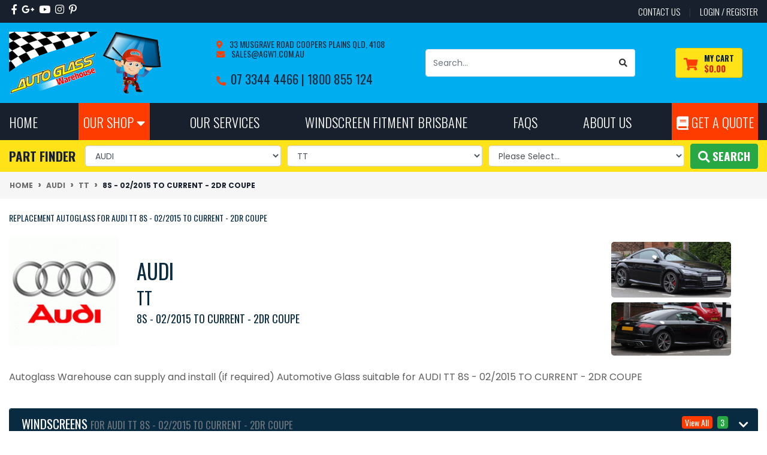

--- FILE ---
content_type: text/html; charset=utf-8
request_url: https://www.autoglasswarehouse.com.au/audi/tt/8s-02-2015-to-current-2dr-coupe/
body_size: 134060
content:
<!DOCTYPE html>
<html lang="en">
<head itemscope itemtype="http://schema.org/WebSite">
	<!-- If it is a header for the product page, then set the autoglass type -->
<!-- If there is a Part Finder category for this product, or its a Part Finder Category Page itself -->
<meta http-equiv="Content-Type" content="text/html; charset=utf-8"/>
<meta http-equiv="x-ua-compatible" content="ie=edge">
<meta name="keywords" content="8s - 02/2015 to current - 2dr coupe replacement windscreen,8s - 02/2015 to current - 2dr coupe replacement drivers side window,8s - 02/2015 to current - 2dr coupe replacement passenger side window,8s - 02/2015 to current - 2dr coupe replacement rear window,8s - 02/2015 to current - 2dr coupe replacement glass,8s - 02/2015 to current - 2dr coupe replacement mirror"/>
<meta name="description" content="Fits 8S - 02/2015 TO CURRENT - 2DR COUPE - New & Secondhand Windscreens, Rear & Side Windows and Mirrors. Buy online & collect from Location Australia Wide, delivery options available"/>
<meta name="viewport" content="width=device-width, maximum-scale=1, shrink-to-fit=no">
<meta name="csrf-token" content="55257be02e242d53f2a999ce61ef241bf39bc2b5,c21ab5eb9f995bdeab996c373e9142106ddf1867,1768867988"/>
<meta property="og:image" content="https://www.autoglasswarehouse.com.au/assets/webshop/cms/35/849135.png?1758008080"/>
<meta property="og:title" content="Replacement AUDI TT 8S - 02/2015 TO CURRENT - 2DR COUPE Auto Glass"/>
<meta property="og:site_name" content=""/>
<meta property="og:type" content="article"/>
<meta property="og:url" content="/audi/tt/8s-02-2015-to-current-2dr-coupe/"/>
<meta property="og:description" content="Fits 8S - 02/2015 TO CURRENT - 2DR COUPE - New & Secondhand Windscreens, Rear & Side Windows and Mirrors. Buy online & collect from Location Australia Wide, delivery options available"/>
<title itemprop='name'>Replacement AUDI TT 8S - 02/2015 TO CURRENT - 2DR COUPE Auto Glass</title>
<link rel="canonical" href="/audi/tt/8s-02-2015-to-current-2dr-coupe/" itemprop="url"/>
<link rel="shortcut icon" href="/assets/favicon_logo.png?1765410369"/>
<!-- Maropost Assets -->
<link rel="dns-prefetch preconnect" href="//assets.netostatic.com">
<link rel="dns-prefetch" href="//use.fontawesome.com">
<link rel="dns-prefetch" href="//google-analytics.com">
<link rel="stylesheet" type="text/css" href="https://use.fontawesome.com/releases/v5.7.2/css/all.css" media="all"/>
<link rel="stylesheet" type="text/css" href="https://cdn.neto.com.au/assets/neto-cdn/jquery_ui/1.12.1/jquery-ui.min.css" media="all"/>
<!--[if lte IE 8]>
	<script type="text/javascript" src="https://cdn.neto.com.au/assets/neto-cdn/html5shiv/3.7.0/html5shiv.js"></script>
	<script type="text/javascript" src="https://cdn.neto.com.au/assets/neto-cdn/respond.js/1.3.0/respond.min.js"></script>
<![endif]-->
<link href='https://fonts.googleapis.com/css?family=Poppins:300,400,500,600,700' rel='stylesheet' type='text/css'>
<link href='https://fonts.googleapis.com/css?family=Oswald:400,300,700' rel='stylesheet' type='text/css'>
<!-- Begin: Script 92 -->
<script async src="https://js.stripe.com/v3/"></script>
<!-- End: Script 92 -->
<!-- Begin: Script 104 -->
<!-- Google Tag Manager -->
<script>
(function(w,d,s,l,i){w[l]=w[l]||[];w[l].push({'gtm.start':
new Date().getTime(),event:'gtm.js'});var f=d.getElementsByTagName(s)[0],
j=d.createElement(s),dl=l!='dataLayer'?'&l='+l:'';j.async=true;j.src=
'https://www.googletagmanager.com/gtm.js?id='+i+dl;f.parentNode.insertBefore(j,f);
})(window,document,'script','dataLayer','GTM-P6C5P7T');
window.__currentPageType = 'content';
</script>
<!-- End Google Tag Manager -->
<!-- End: Script 104 -->
<!-- Begin: Script 105 -->
<script id="mcjs">window.mc4neto={ty:!1};!function(c,h,i,m,p){m=c.createElement(h),p=c.getElementsByTagName(h)[0],m.async=1,m.src=i,p.parentNode.insertBefore(m,p)}(document,"script","https://app.mailchimpforneto.com/script/www.autoglasswarehouse.com.au-183/mc4neto.js");</script>
<!-- End: Script 105 -->
<!-- Begin: Script 113 -->
<!-- End: Script 113 -->
<!-- Begin: Script 118 -->
<meta name="google-site-verification" content="0S6Gz8rAE04WiF5I-3qIhXFNU_aygdlvFJzG1dVKwRk" />
<!-- End: Script 118 -->
<!-- Begin: Script 119 -->
<!-- Global site tag (gtag.js) - Google Analytics -->
<script async src="https://www.googletagmanager.com/gtag/js?id=G-MVMSB1TM4H"></script>
<script>
  window.dataLayer = window.dataLayer || [];
  function gtag(){dataLayer.push(arguments);}
  gtag('js', new Date());
    gtag('config', 'G-MVMSB1TM4H', {
      send_page_view: false
    });
</script>
<!-- End: Script 119 -->
<!-- Begin: Script 121 -->
<!-- End: Script 121 -->
<!-- Begin: Script 122 -->
 <!-- End: Script 122 -->


	<link rel="preload" href="/assets/themes/2024-05-Cl-Automotiv-LK/css/app.css?1765410369" as="style">
	<link rel="preload" href="/assets/themes/2024-05-Cl-Automotiv-LK/css/style.css?1765410369" as="style">
	<link class="theme-selector" rel="stylesheet" href="/assets/themes/2024-05-Cl-Automotiv-LK/css/app.css?1765410369" media="all"/>
	<link rel="stylesheet" href="/assets/themes/2024-05-Cl-Automotiv-LK/css/style.css?1765410369" media="all"/>
</head>
<body id="n_content" class="n_2024-05-Cl-Automotiv-LK">
<a href="#main-content" class="sr-only sr-only-focusable">Skip to main content</a>
<header class="wrapper-header" aria-label="Header container">
	<div class="header-topbar">
		<div class="container">
			<div class="row">
				<div class="col-12 d-flex">
					<ul class="nav list-social mr-auto justify-content-center justify-content-md-start" itemscope itemtype="http://schema.org/Organization" role="contentinfo" aria-label="Social media">
						<meta itemprop="url" content="https://www.autoglasswarehouse.com.au"/>
						<meta itemprop="logo" content="https://www.autoglasswarehouse.com.au/assets/website_logo.png"/>
						<meta itemprop="name" content="Autoglass Warehouse"/>
						<li class="nav-item px-1"><a itemprop="sameAs" href="https://www.facebook.com/autoglasswarehouseau/" target="_blank" title="Autoglass Warehouse on Facebook" rel="noopener"><i class="fab fa-facebook-f" aria-hidden="true"></i><span class="sr-only">Facebook</span></a></li>
						<li class="nav-item px-1"><a itemprop="sameAs" href="https://www.google.com.au/?gws_rd=ssl#q=auto glass warehouse&lrd=0x6b91455a9f397c63:0x9dbd8c93406f53b4,1," target="_blank" title="Autoglass Warehouse on Google Plus" rel="noopener"><i class="fab fa-google-plus-g" aria-hidden="true"></i><span class="sr-only">Google Plus</span></a></li>
						<li class="nav-item px-1"><a itemprop="sameAs" href="https://www.youtube.com/watch?v=N6BBM2p6ihQ" target="_blank" title="Autoglass Warehouse on Youtube" rel="noopener"><i class="fab fa-youtube" aria-hidden="true"></i><span class="sr-only">Youtube</span></a></li>
						<li class="nav-item px-1"><a itemprop="sameAs" href="https://www.instagram.com/autoglasswarehouse/" target="_blank" title="Autoglass Warehouse on Instagram" rel="noopener"><i class="fab fa-instagram" aria-hidden="true"></i><span class="sr-only">Instagram</span></a></li>
						<li class="nav-item px-1"><a itemprop="sameAs" href="https://www.pinterest.com/autoglasswarehouse/" target="_blank" title="Autoglass Warehouse on Pinterest" rel="noopener"><i class="fab fa-pinterest-p" aria-hidden="true"></i><span class="sr-only">Pinterest</span></a></li>
						</ul>
					<ul class="nav ml-auto" role="navigation" aria-label="Main menu">
						<li class="nav-item d-none d-sm-block">
						    <a href="https://www.autoglasswarehouse.com.au/contact-us" class="nav-link text-uppercase" title="Contact Autoglass Warehouse">contact us</a>
						</li>

						<span nloader-content-id="30QcSa8TZT9qt7iq4jd1bWQSY31teu3vWOG-3PRU8zA4aRuy77rwMz-AvD2G3RY79UGsf-03B6tEwCHzjdbuxA" nloader-content="[base64]" nloader-data="38V_ui1baKNrq00qgfCLZSEWaZv3mo3eaSSubylomzQ"></span></ul>
				</div>
			</div>
		</div>
	</div>
	<div class="logo-section">
	<div class="container">
		<div class="row align-items-center">
			<div class="col-7 col-sm-4 col-md-3 wrapper-logo text-sm-left">
				<a href="https://www.autoglasswarehouse.com.au" title="Autoglass Warehouse">
					<img class="logo" src="/assets/images/autoglass-warehouse-brisbane.png?1765410369" alt="Autoglass Warehouse logo"/>
				</a>
			</div>
			<div class="col-5 col-sm-8 d-flex align-items-center d-md-none ml-auto">
			    <!--<button class="btn btn-primary" type="button" data-toggle="collapse" data-target="#navbarMainMenu" aria-controls="navbarMainMenu" aria-expanded="false" aria-label="Toggle navigation">
					<i class="fa fa-bars fa-lg" aria-hidden="true"></i>
				</button>-->
				<a class="btn btn-cart d-sm-inline-block d-md-none" title="Search for Car Auto Glass Online" href="javascript:;" type="button" data-toggle="collapse" data-target="#searchMobile" aria-controls="searchMobile" aria-expanded="false" aria-label="Toggle search mobile"><i class="fa fa-search-plus"></i>&nbsp;Search Store</a>
				<!--<a class="navbar-toggler d-sm-inline-block d-md-none" href="https://www.autoglasswarehouse.com.au/_mycart?tkn=cart&ts=1768867988235753" aria-label="Shopping cart">
					<i class="fa fa-shopping-cart fa-lg" aria-hidden="true"></i>
					<span class="badge badge-pill badge-secondary" rel="a2c_item_count">0</span>
				</a>-->
			</div>
			<div class="d-none d-md-flex col-12 col-sm-8 col-md-9 align-items-center justify-content-around">
	
				<div id="header-call" class="d-none d-lg-flex mr-3">
					
					<div class="d-flex align-items-center">
						<div>
							<h4 style="font-size:14px"><i class="fa fa-map-marker-alt mr-2"></i><a href="https://maps.app.goo.gl/Aqro8aZEnjK9zryv6" title="Autoglass Warehouse Location" target="_blank">&nbsp;33 Musgrave Road Coopers Plains QLD, 4108</a><br>
							<i class="fa fa-envelope mr-2"></i><a href="mailto:sales@agw1.com.au" title="Email Autoglass Warehouse" target="_blank">&nbsp;sales@agw1.com.au</a></h4>
							<h2 class="mb-0"><span class="mb-0 mr-2 h4"><i class="fa fa-phone"></i></span><a href="tel:0733444466" target="_blank" title="Contact Autoglass Warehouse">07 3344 4466 | </a><a href="tel:1800855124" title="Freecall Autoglass Warehouse" target="_blank">1800 855 124</a></h2>
						</div>
					</div>
				</div>

				<div class="header-search pt-2 pt-md-0">
					<form name="productsearch" method="get" action="/" role="search" aria-label="Product search">
						<input type="hidden" name="rf" value="kw"/>
						<div class="input-group">
							<input class="form-control ajax_search" value="" id="name_search" autocomplete="off" name="kw" type="search" aria-label="Input search" placeholder="Search…"/>
							<div class="input-group-append">
								<button type="submit" value="Search" class="btn btn-outline-secondary" aria-label="Search site"><i class="fa fa-search"></i></button>
							</div>
						</div>
					</form>
				</div>
				<div id="header-cart" class="btn btn-cart" role="group">
					<a href="https://www.autoglasswarehouse.com.au/_mycart?tkn=cart&ts=1768867988912703"  class="btn p-0 dropdown-toggle dropdown-toggle-split" data-toggle="dropdown" aria-haspopup="true" aria-expanded="false" aria-label="Shopping cart dropdown" id="cartcontentsheader" title="View Cart">
						<p class="m-0 h2"><i class="fa fa-shopping-cart"></i></p>
						<div><span>My Cart</span><span rel="a2c_sub_total" id="header-subtotal">$0.00</span></div>
					</a>
					<ul class="dropdown-menu dropdown-menu-right float-right">
						<li class="box" id="neto-dropdown">
							<div class="body" id="cartcontents"></div>
							<div class="footer"></div>
						</li>
					</ul>
				</div>
				
			</div>
		</div>
	</div>
	</div>
	<div class="menu-section mb-md-0">
	<div class="container">
		<nav class="navbar navbar-expand-md navbar-light mt-0 p-md-0">
		    <div class="d-md-none collapse navbar-collapse" id="searchMobile" data-parent=".menu-section">
    			<form class="d-block d-md-none" name="productsearch" method="get" action="/" role="search" aria-label="Product search">
    				<input type="hidden" name="rf" value="kw"/>
    				<div class="input-group">
    					<input class="form-control ajax_search" value="" id="name_search-xs" placeholder="Search…" autocomplete="off" name="kw" type="search" aria-label="Input search"/>
    					<div class="input-group-append">
    						<button type="submit" value="Search" class="btn btn-outline-secondary" aria-label="Search site">GO</button>
    					</div>
    				</div>
    			</form>
			</div>
			<div class="collapse navbar-collapse" id="navbarMainMenu" data-parent=".menu-section">
				<!--Our Shop Category Dropdown-->
				<ul class="navbar-nav mr-auto align-items-center d-none d-md-flex flex-wrap" role="navigation" aria-label="Category menu">
					<li class="nav-item"><a href="https://www.autoglasswarehouse.com.au" title="Autoglass Warehouse Home" class="nav-link">Home</a></li>
					<li class="nav-item dropdown ourshop">
						<a href="/products" class="nav-link" role="button" data-toggle="dropdown" aria-haspopup="true" aria-expanded="false" title="Shop Online for Auto Glass">Our Shop <i class="fa fa-caret-down"></i></a>
							<ul class="dropdown-menu">
								<li class="dropdown dropdown-hover">
											<a href="https://www.autoglasswarehouse.com.au/part-finder/sunroof-moonroof/" class="nuhover dropdown-item">Sunroof/Moonroof</a>
											</li><li class="dropdown dropdown-hover">
											<a href="https://www.autoglasswarehouse.com.au/part-finder/windscreens/" class="nuhover dropdown-item">Windscreens</a>
											</li><li class="dropdown dropdown-hover">
											<a href="https://www.autoglasswarehouse.com.au/part-finder/body-side-glass/" class="nuhover dropdown-item">Body Side Glass</a>
											</li><li class="dropdown dropdown-hover">
											<a href="https://www.autoglasswarehouse.com.au/part-finder/rear-windows/" class="nuhover dropdown-item">Rear Windows</a>
											</li><li class="dropdown dropdown-hover">
											<a href="https://www.autoglasswarehouse.com.au/mirrors/" class="nuhover dropdown-item">Mirrors</a>
											</li><li class="dropdown dropdown-hover">
											<a href="https://www.autoglasswarehouse.com.au/window-regulators/" class="nuhover dropdown-item">Window Regulators</a>
											</li><li class="dropdown dropdown-hover">
											<a href="https://www.autoglasswarehouse.com.au/part-finder/wiper-blades/" class="nuhover dropdown-item">Wiper Blades</a>
											</li><li class="dropdown dropdown-hover">
											<a href="https://www.autoglasswarehouse.com.au/misc-items/" class="nuhover dropdown-item">Misc Items</a>
											</li><li class="dropdown dropdown-hover">
											<a href="https://www.autoglasswarehouse.com.au/misc-window-accessories/" class="nuhover dropdown-item">Misc Window Accessories</a>
											</li><li class="dropdown dropdown-hover">
											<a href="https://www.autoglasswarehouse.com.au/taillights/" class="nuhover dropdown-item">Tail Lights</a>
											</li>
							</ul>
					</li>
					<!--Web Header Menu Links-->
					<li class="nav-item dropdown ">
							  <a href="" class="nav-link dropdown-toggle" role="button" data-toggle="dropdown" aria-haspopup="true" aria-expanded="false">Our Services</a>
							  <ul class="dropdown-menu">
									<li class="">
							  <a href="/page/our-services/" class="nuhover dropdown-item">Auto Glass Services Brisbane</a>
							  </li><li class="">
							  <a href="/page/our-services/windscreen-replacement-brisbane/" class="nuhover dropdown-item">Windscreen Replacement Brisbane</a>
							  </li><li class="">
							  <a href="/page/windscreen-repair-stone-chip-repair-brisbane/" class="nuhover dropdown-item">Windscreen Repair - Stone Chip Repair Brisbane</a>
							  </li><li class="">
							  <a href="/page/our-services/custom-mirror-glass-service/" class="nuhover dropdown-item">Custom Mirror Glass Service Brisbane</a>
							  </li><li class="">
							  <a href="/page/our-services/van-cargo-glass-installation/" class="nuhover dropdown-item">Van Cargo Glass Installation Brisbane</a>
							  </li><li class="">
							  <a href="/page/our-services/adas-recalibration-services/" class="nuhover dropdown-item">ADAS Recalibration Brisbane</a>
							  </li><li class="">
							  <a href="https://www.autoglasswarehouse.com.au/part-finder/wiper-blades/" class="nuhover dropdown-item">Wiper Blade Installation Brisbane</a>
							  </li><li class="">
							  <a href="/page/online-shop-australia-wide-pick-up-same-working-da/" class="nuhover dropdown-item">Online Shop - Australia Wide - Pick Up (Same Day)</a>
							  </li>
								 </ul>
							  </li><li class="nav-item ">
							  <a href="/page/our-services/windscreen-replacement-brisbane/" class="nav-link " >Windscreen Fitment Brisbane</a>
							  </li><li class="nav-item dropdown ">
							  <a href="/page/faqs/" class="nav-link dropdown-toggle" role="button" data-toggle="dropdown" aria-haspopup="true" aria-expanded="false">FAQs</a>
							  <ul class="dropdown-menu">
									<li class="">
							  <a href="/areas-we-deliver/" class="nuhover dropdown-item">Areas We Deliver</a>
							  </li><li class="">
							  <a href="/page/autoglass-warehouse-glass-pickup-locations/" class="nuhover dropdown-item">National Pick Up Locations</a>
							  </li><li class="">
							  <a href="/page/faqs/orders/" class="nuhover dropdown-item">Orders</a>
							  </li><li class="">
							  <a href="/page/faqs/things-to-know-about-freight-shipping-costs/" class="nuhover dropdown-item">Freight & Shipping</a>
							  </li><li class="">
							  <a href="/page/faqs/international-customers/" class="nuhover dropdown-item">International Customers</a>
							  </li><li class="">
							  <a href="/page/faqs/returns/" class="nuhover dropdown-item">Returns</a>
							  </li><li class="">
							  <a href="/page/faqs/replacement-and-repairs/" class="nuhover dropdown-item">Replacements & Repairs</a>
							  </li><li class="">
							  <a href="/page/faqs/replacement-and-repair-cost/" class="nuhover dropdown-item">Replacements & Repairs Cost</a>
							  </li><li class="">
							  <a href="/page/faqs/new-items-vs-second-hand/" class="nuhover dropdown-item">New Items vs Second Hand</a>
							  </li><li class="">
							  <a href="/page/faqs/understanding-our-listed-photos/" class="nuhover dropdown-item">Understanding Listing Photos</a>
							  </li><li class="">
							  <a href="/page/faqs/adas-calibration/" class="nuhover dropdown-item">ADAS Calibration</a>
							  </li><li class="">
							  <a href="/page/faqs/windscreen-rain-sensor/" class="nuhover dropdown-item">Windscreen Rain Sensor</a>
							  </li><li class="">
							  <a href="/page/faqs/mirrors/" class="nuhover dropdown-item">Mirror Replacement</a>
							  </li><li class="">
							  <a href="/page/faqs/" class="nuhover dropdown-item">All FAQs</a>
							  </li><li class="">
							  <a href="/blog" class="nuhover dropdown-item">Our Blog</a>
							  </li>
								 </ul>
							  </li><li class="nav-item dropdown ">
							  <a href="/about_us" class="nav-link dropdown-toggle" role="button" data-toggle="dropdown" aria-haspopup="true" aria-expanded="false">About Us</a>
							  <ul class="dropdown-menu">
									<li class="">
							  <a href="/about_us/" class="nuhover dropdown-item">About Auto Glass Warehouse</a>
							  </li><li class="">
							  <a href="/contact-us" class="nuhover dropdown-item">Contact Us</a>
							  </li><li class="">
							  <a href="/page/meet-the-team/" class="nuhover dropdown-item">Meet the Team</a>
							  </li><li class="">
							  <a href="/work-with-us/" class="nuhover dropdown-item">Work With Us</a>
							  </li><li class="">
							  <a href="/page/about-us/our-google-rieviews/" class="nuhover dropdown-item">Our Google Reviews</a>
							  </li>
								 </ul>
							  </li>
					<!-- Get A Quote Link-->
					<li class="nav-item getquote"><a href="/form/get-a-quote/" class="nav-link" title="Auto Glass Quote Online"><i class="fa fa-book"></i> Get A Quote </a></li>
					
					
				</ul>
				</div>
		  
		</nav>
		<!-- Mobile Nav Bar -->
			<div class="col-12 d-md-none mob-nav">
				<ul class="d-flex justify-content-around align-items-center nav">
					<li><a href="#" type="button" data-toggle="collapse" data-target="#menu1" aria-controls="MenuButton" aria-expanded="false" aria-label="Toggle Mobile Menu" id="MenuButton" class="text-center" style="border:none;" title="Autoglass Warehouse Brisbane"><span><i class="fa fa-bars"></i></span><br>Menu</a></li>
					<li><a href="#" type="button" data-toggle="collapse" data-target="#shop" aria-controls="ShopButton" aria-expanded="false" aria-label="Toggle Shop Menu" id="ShopButton" class="text-center" style="border:none;" title="Shop for Auto Glass Online"><span><i class="fa fa-gift"></i></span><br>Our Shop</a></li>
					<li><a href="https://www.autoglasswarehouse.com.au/_mycart?tkn=cart&ts=1768867988067188" class="text-center" style="border:none;" title="My Cart"><span><i class="fa fa-shopping-cart"></i></span><br>Cart (<span rel="a2c_item_count">0</span>)</a></li>
					<li><a href="/_myacct/" class="text-center" style="border:none;"><span><i class="fa fa-user" title="My Account"></i></span><br>Account</a></li>
				</ul>
			</div>
			<div class="mob-burger d-md-none mobile-menu-section">
				<div class="col-12">
					<div class="collapse navbar-collapse mob-nav mx-2 pb-2" id="menu1" data-parent=".mobile-menu-section">
									<ul class="nav navbar-nav">
										<li class="nav-item"><a href="https://www.autoglasswarehouse.com.au" title="Autoglass Warehouse Home">Home</a></li>
											<li class="dropdown dropdown-hover"> <a href="javascript:;" class="dropdown-toggle">Our Services <span><i class="fa fa-plus"></i></span></a>
														<ul class="nav navbar-nav d-none">
																<li class=""> <a href="/page/our-services/" class="nuhover dropdown-toggle ml-2">Auto Glass Services Brisbane </a>
														</li><li class=""> <a href="/page/our-services/windscreen-replacement-brisbane/" class="nuhover dropdown-toggle ml-2">Windscreen Replacement Brisbane </a>
														</li><li class=""> <a href="/page/windscreen-repair-stone-chip-repair-brisbane/" class="nuhover dropdown-toggle ml-2">Windscreen Repair - Stone Chip Repair Brisbane </a>
														</li><li class=""> <a href="/page/our-services/custom-mirror-glass-service/" class="nuhover dropdown-toggle ml-2">Custom Mirror Glass Service Brisbane </a>
														</li><li class=""> <a href="/page/our-services/van-cargo-glass-installation/" class="nuhover dropdown-toggle ml-2">Van Cargo Glass Installation Brisbane </a>
														</li><li class=""> <a href="/page/our-services/adas-recalibration-services/" class="nuhover dropdown-toggle ml-2">ADAS Recalibration Brisbane </a>
														</li><li class=""> <a href="https://www.autoglasswarehouse.com.au/part-finder/wiper-blades/" class="nuhover dropdown-toggle ml-2">Wiper Blade Installation Brisbane </a>
														</li><li class=""> <a href="/page/online-shop-australia-wide-pick-up-same-working-da/" class="nuhover dropdown-toggle ml-2">Online Shop - Australia Wide - Pick Up (Same Day) </a>
														</li>
															</ul>
														</li><li class=""> <a href="/page/our-services/windscreen-replacement-brisbane/" >Windscreen Fitment Brisbane </a>
														</li><li class="dropdown dropdown-hover"> <a href="javascript:;" class="dropdown-toggle">FAQs <span><i class="fa fa-plus"></i></span></a>
														<ul class="nav navbar-nav d-none">
																<li class=""> <a href="/areas-we-deliver/" class="nuhover dropdown-toggle ml-2">Areas We Deliver </a>
														</li><li class=""> <a href="/page/autoglass-warehouse-glass-pickup-locations/" class="nuhover dropdown-toggle ml-2">National Pick Up Locations </a>
														</li><li class=""> <a href="/page/faqs/orders/" class="nuhover dropdown-toggle ml-2">Orders </a>
														</li><li class=""> <a href="/page/faqs/things-to-know-about-freight-shipping-costs/" class="nuhover dropdown-toggle ml-2">Freight & Shipping </a>
														</li><li class=""> <a href="/page/faqs/international-customers/" class="nuhover dropdown-toggle ml-2">International Customers </a>
														</li><li class=""> <a href="/page/faqs/returns/" class="nuhover dropdown-toggle ml-2">Returns </a>
														</li><li class=""> <a href="/page/faqs/replacement-and-repairs/" class="nuhover dropdown-toggle ml-2">Replacements & Repairs </a>
														</li><li class=""> <a href="/page/faqs/replacement-and-repair-cost/" class="nuhover dropdown-toggle ml-2">Replacements & Repairs Cost </a>
														</li><li class=""> <a href="/page/faqs/new-items-vs-second-hand/" class="nuhover dropdown-toggle ml-2">New Items vs Second Hand </a>
														</li><li class=""> <a href="/page/faqs/understanding-our-listed-photos/" class="nuhover dropdown-toggle ml-2">Understanding Listing Photos </a>
														</li><li class=""> <a href="/page/faqs/adas-calibration/" class="nuhover dropdown-toggle ml-2">ADAS Calibration </a>
														</li><li class=""> <a href="/page/faqs/windscreen-rain-sensor/" class="nuhover dropdown-toggle ml-2">Windscreen Rain Sensor </a>
														</li><li class=""> <a href="/page/faqs/mirrors/" class="nuhover dropdown-toggle ml-2">Mirror Replacement </a>
														</li><li class=""> <a href="/page/faqs/" class="nuhover dropdown-toggle ml-2">All FAQs </a>
														</li><li class=""> <a href="/blog" class="nuhover dropdown-toggle ml-2">Our Blog </a>
														</li>
															</ul>
														</li><li class="dropdown dropdown-hover"> <a href="javascript:;" class="dropdown-toggle">About Us <span><i class="fa fa-plus"></i></span></a>
														<ul class="nav navbar-nav d-none">
																<li class=""> <a href="/about_us/" class="nuhover dropdown-toggle ml-2">About Auto Glass Warehouse </a>
														</li><li class=""> <a href="/contact-us" class="nuhover dropdown-toggle ml-2">Contact Us </a>
														</li><li class=""> <a href="/page/meet-the-team/" class="nuhover dropdown-toggle ml-2">Meet the Team </a>
														</li><li class=""> <a href="/work-with-us/" class="nuhover dropdown-toggle ml-2">Work With Us </a>
														</li><li class=""> <a href="/page/about-us/our-google-rieviews/" class="nuhover dropdown-toggle ml-2">Our Google Reviews </a>
														</li>
															</ul>
														</li>
										<li class="nav-item getquote"><a href="/form/get-a-quote/" title="Get Your Auto Glass Quote">Get A Quote </a></li>
									</ul>
					</div>
					<div class="collapse navbar-collapse mob-nav mx-2 pb-2" id="shop" data-parent=".mobile-menu-section">
									<ul class="nav navbar-nav">
												<li class=""> <a href="https://www.autoglasswarehouse.com.au/part-finder/sunroof-moonroof/" >Sunroof/Moonroof </a>
														</li><li class=""> <a href="https://www.autoglasswarehouse.com.au/part-finder/windscreens/" >Windscreens </a>
														</li><li class=""> <a href="https://www.autoglasswarehouse.com.au/part-finder/body-side-glass/" >Body Side Glass </a>
														</li><li class=""> <a href="https://www.autoglasswarehouse.com.au/part-finder/rear-windows/" >Rear Windows </a>
														</li><li class=""> <a href="https://www.autoglasswarehouse.com.au/mirrors/" >Mirrors </a>
														</li><li class=""> <a href="https://www.autoglasswarehouse.com.au/window-regulators/" >Window Regulators </a>
														</li><li class=""> <a href="https://www.autoglasswarehouse.com.au/part-finder/wiper-blades/" >Wiper Blades </a>
														</li><li class=""> <a href="https://www.autoglasswarehouse.com.au/misc-items/" >Misc Items </a>
														</li><li class=""> <a href="https://www.autoglasswarehouse.com.au/misc-window-accessories/" >Misc Window Accessories </a>
														</li><li class=""> <a href="https://www.autoglasswarehouse.com.au/taillights/" >Tail Lights </a>
														</li>	
									</ul>
					</div>
				</div>
			</div>
			<!-- End Mobile Nav Bar -->
	</div>
</div>





<!-- Header Location -->
			<div class="header-location d-none">
					
								<p><a href="/page/windscreen-repair-stone-chip-repair-brisbane/">Located in Brisbane and need a glass installed? Click here for more information</a></p>
							
				</div>
			<!-- Only needed if Part Finder Set to Inactive above

-->
<div class="dah_newpartfinder part-finder">
	
	<!-- Part Finder Mobile -->
	<div class="container">
	<div class="row align-items-center justify-content-center">
		<div class="col-12">
			<div id="parts_finder">
				<h3 class="d-md-none mt-2 mb-2 partfinder-title text-center"
					data-toggle="collapse" data-target=".parts-finder-content-new" 
					aria-expanded="false">
					<i class="fa fa-search-plus"></i>&nbsp;Auto Glass & Parts Finder
				</h3>
				<div class="parts-finder-content-new py-1 d-md-block collapse">
					<input type="hidden" id="clist_search" value="button">
					<input type="hidden" id="clist_size" value="3">
					<input type="hidden" id="clist_hidden" value="">
					<div id="compat_list" class="d-flex flex-column flex-md-row justify-content-around align-items-center">
						<h3 class="d-none d-md-flex mb-0 text-nowrap mr-md-3 partfinder-title">Part Finder</h3>
						<select name="clist_12_1" onchange="lvl_1_option_change(this.value);" id="dah_partfinder_opt_1" class="dah_partfinder_opt_1 dah_compatibility_list form-control" rel="Option Above">
							<option value="">Make</option>
						</select>
						<select name="clist_12_2" onchange="lvl_2_option_change(this.value);" id="dah_partfinder_opt_2" class="dah_partfinder_opt_2 dah_compatibility_list form-control" rel="Option Above">
							<option value="">Model</option>
						</select>
						<select name="clist_12_3" onchange="lvl_3_option_change(this.value);" id="dah_partfinder_opt_3" class="dah_partfinder_opt_3 dah_compatibility_list form-control" rel="Option Above">
							<option value="">Submodel/Year</option>
						</select>
						<button type="submit" class="btn btn-parts text-uppercase font-weight-bold dah_compat-btn col-12 col-md-auto" data-url="" disabled><i class="fa fa-search"></i>&nbsp;Search</button>
					</div>
				</div>
			</div>
		</div>
	</div>
</div>

	<!-- End Partfinder Mobile -->
</div>
</header>
<div class="container-fluid breadcrumb-section px-0">
	    <div class="container">
        	<div class="row">
        		<nav aria-label="breadcrumb">
        			<ol class="breadcrumb" itemscope itemtype="http://schema.org/BreadcrumbList">
        				<li class="breadcrumb-item" itemprop="itemListElement" itemscope itemtype="http://schema.org/ListItem">
        					<a href="https://www.autoglasswarehouse.com.au" itemprop="item"><span itemprop="name">Home</span></a>
        					<meta itemprop="position" content="0" />
        				</li><li class="breadcrumb-item" itemprop="itemListElement" itemscope itemtype="http://schema.org/ListItem">
        					<a href="/audi/" itemprop="item"><span itemprop="name">AUDI</span></a>
        					<meta itemprop="position" content="1" />
        				</li><li class="breadcrumb-item" itemprop="itemListElement" itemscope itemtype="http://schema.org/ListItem">
        					<a href="/tt/" itemprop="item"><span itemprop="name">TT</span></a>
        					<meta itemprop="position" content="2" />
        				</li><li class="breadcrumb-item" itemprop="itemListElement" itemscope itemtype="http://schema.org/ListItem">
        					<a href="/audi/tt/8s-02-2015-to-current-2dr-coupe/" itemprop="item"><span itemprop="name">8S - 02/2015 TO CURRENT - 2DR COUPE</span></a>
        					<meta itemprop="position" content="3" />
        				</li></ol>
        		</nav>
    		</div>
		</div>
	</div>
<div id="main-content" class="container mt-4" role="main">
	<div class="row">




<div class="col-12">
	<h1 style="font-size: 14px;">Replacement Autoglass for AUDI TT 8S - 02/2015 TO CURRENT - 2DR COUPE</h1>
</div>

<div class="col-12">
	<div class="row">
		<div class="col-3 col-md-2 my-auto">
			<a title="Autoglass for AUDI" href="https://www.autoglasswarehouse.com.au/audi/" ><img class="img-fluid" src="/assets/webshop/cms/81/3081.gif?1612407493849135" alt="Autoglass for AUDI" /></a>
			</div>
		<div class="col-9 col-md-7 my-auto">
			<span class="h1 d-block mt-2" style="font-size:250%">AUDI</span><span class="h2 d-block mt-0 mb-2" style="font-size:200%">TT</span><span class="h3 d-block my-2">8S - 02/2015 TO CURRENT - 2DR COUPE</span></div>
		<div class="col-12 col-md-3 mt-4">
			<div class="row">
			<div class="col-6 col-md-12 text-center my-auto">
				<img class="img-fluid" src="/assets/webshop/cms/35/849135.png?1758008080849135" alt="Windscreen for AUDI TT 8S - 02/2015 TO CURRENT - 2DR COUPE" />
				</div>
			<div class="col-6 col-md-12 text-center my-auto">
				<img class="img-fluid mt-2" src="/assets/webshop/cms/35/849135-1.png?1758008080849135" alt="Autoglass for AUDI TT 8S - 02/2015 TO CURRENT - 2DR COUPE" />
				</div>
			</div>
		</div>
		<div class="col-12 mt-4">
			<p class="lead">Autoglass Warehouse can supply and install (if required) Automotive Glass suitable for AUDI TT 8S - 02/2015 TO CURRENT - 2DR COUPE</p>
		</div>
	</div>
</div>

<!-- Show Subcategories -->




<!-- Autoglass Specifics Accordions-->
	<div class="col-12 mt-4 mb-4">
		<div class="accordion w-100">
		
			<!-- Windscreens -->
			<div class="card mb-3  border-bottom-submodellist" id="agw_windscreens">
					<div class="card-header position-relative" id="agw_agw_windscreens_header">
						<h2 class="submodellist-header my-0">
							<a class="stretched-link collapsed" title="Show Windscreens to fit AUDI TT 8S - 02/2015 TO CURRENT - 2DR COUPE" type="button" data-toggle="collapse" data-target="#agw_agw_windscreens" data-skusloaded="false" aria-expanded="false" aria-controls="agw_agw_windscreens" onclick="if(this.classList.contains('collapsed') && this.getAttribute('data-skusloaded') == 'false') {this.setAttribute('data-skusloaded', 'true');$.load_ajax_template('_skusbycontentagw_windscreens',{categoryid: '6574', compatlist: '849135'})}">
			    				<span class="text-uppercase">Windscreens </span><span class="small text-muted d-block d-lg-inline">for AUDI
							 TT 8S - 02/2015 TO CURRENT - 2DR COUPE</span>
							</a>
						</h2>
						<span class="result-float-right">
							<span class="badge badge-danger h5">View All</span>
							<span class="badge badge-success h5 mx-2">3</span>
							<span class="result-arrow"><i class="fa fa-chevron-down"></i></span>
						</span>
					</div>
					<div id="agw_agw_windscreens" class="collapse" aria-labelledby="headingOne" >
						<div class="card-body">
						<div id="_jstl__skusbycontentagw_windscreens"><input type="hidden" id="_jstl__skusbycontentagw_windscreens_k0" value="template"/><input type="hidden" id="_jstl__skusbycontentagw_windscreens_v0" value="c2t1c2J5Y29udGVudA"/><input type="hidden" id="_jstl__skusbycontentagw_windscreens_k1" value="type"/><input type="hidden" id="_jstl__skusbycontentagw_windscreens_v1" value="Y29udGVudA"/><input type="hidden" id="_jstl__skusbycontentagw_windscreens_k2" value="onreload"/><input type="hidden" id="_jstl__skusbycontentagw_windscreens_v2" value=""/><div id="_jstl__skusbycontentagw_windscreens_r"><i class="fas fa-circle-notch fa-spin fa-3x"></i>
	<p>Please wait, loading available Automotive Glass for your vehicle....</p>
</div></div></div>
					</div>
				</div>	

			<!-- Body Side Glass  -->
			<div class="card mb-3  border-bottom-submodellist" id="agw_bodysideglass">
					<div class="card-header position-relative" id="agw_agw_bodysideglass_header">
						<h2 class="submodellist-header my-0">
							<a class="stretched-link collapsed" title="Show Body Side Glass to fit AUDI TT 8S - 02/2015 TO CURRENT - 2DR COUPE" type="button" data-toggle="collapse" data-target="#agw_agw_bodysideglass" data-skusloaded="false" aria-expanded="false" aria-controls="agw_agw_bodysideglass" onclick="if(this.classList.contains('collapsed') && this.getAttribute('data-skusloaded') == 'false') {this.setAttribute('data-skusloaded', 'true');$.load_ajax_template('_skusbycontentagw_bodysideglass',{categoryid: '6845', compatlist: '849135', bodysideglass: true})}">
			    				<span class="text-uppercase">Body Side Glass </span><span class="small text-muted d-block d-lg-inline">for AUDI
							 TT 8S - 02/2015 TO CURRENT - 2DR COUPE</span>
							</a>
						</h2>
						<span class="result-float-right">
							<span class="badge badge-danger h5">View All</span>
							<span class="badge badge-success h5 mx-2">2</span>
							<span class="result-arrow"><i class="fa fa-chevron-down"></i></span>
						</span>
					</div>
					<div id="agw_agw_bodysideglass" class="collapse" aria-labelledby="headingTwo" >
						<div class="card-body">
						<div id="_jstl__skusbycontentagw_bodysideglass"><input type="hidden" id="_jstl__skusbycontentagw_bodysideglass_k0" value="template"/><input type="hidden" id="_jstl__skusbycontentagw_bodysideglass_v0" value="c2t1c2J5Y29udGVudA"/><input type="hidden" id="_jstl__skusbycontentagw_bodysideglass_k1" value="type"/><input type="hidden" id="_jstl__skusbycontentagw_bodysideglass_v1" value="Y29udGVudA"/><input type="hidden" id="_jstl__skusbycontentagw_bodysideglass_k2" value="onreload"/><input type="hidden" id="_jstl__skusbycontentagw_bodysideglass_v2" value=""/><div id="_jstl__skusbycontentagw_bodysideglass_r"><i class="fas fa-circle-notch fa-spin fa-3x"></i>
	<p>Please wait, loading available Automotive Glass for your vehicle....</p>
</div></div></div>
					</div>
				</div>	

			<!-- Rear Windows  -->
				

			
			<!-- Window Regulators  -->
			

			
			<!-- Mirrors  --> 
			

			<!-- Window Accessories -->
				
			<!-- Misc Items -->
				


</div>
	</div>


</div>
</div>
<div class="footer-divider"></div>
<!--<div id="footer-newsletter" class="w-100 d-inline-block">
        <div class="container">
            <div class="row align-items-center">
                <div class="col-12">
                    <div class="d-flex w-100 align-items-center flex-wrap">
                        <div class="col-12 col-lg-5 pl-lg-0 d-flex align-items-center">
        				 	<p class="h2 m-0"><i class="far fa-paper-plane mr-3"></i></p>
                            <h3 class="m-0 text-uppercase">for news and special member-only offers and discounts</h3>
                        </div>
                        <div class="col-12 col-lg-7 pr-lg-0 pt-lg-0 pt-2">
                            <form method="post" action="https://www.autoglasswarehouse.com.au/subscribe" aria-label="Newsletter subscribe form">
                                <input type="hidden" name="list_id" value="1">
                                <input type="hidden" name="opt_in" value="y">
                                <input type="hidden" name="inp-submit" value="y" />
                                <input type="hidden" name="inp-opt_in" value="y" />
                                <div class="input-group">
                                    <input name="inp-email" class="form-control mr-1" type="email" value="" placeholder="Enter Your Email Address" required aria-label="Email Address"/>
                                    <input class="btn btn-primary" type="submit" value="REGISTER NOW" data-loading-text="<i class='fa fa-spinner fa-spin' style='font-size: 14px'></i>"/>
                                </div>
                                <div class="checkbox mt-2">
                                    <label class="small mb-0 d-sm-flex d-block align-items-center">
                                        <input type="checkbox" value="y" class="terms_box mr-1" required/>
                                        I have read and agree to
                                        <a href="#" data-toggle="modal" data-target="#termsModal" class="mx-1">Terms & Conditions</a> &
                                        <a href="#" data-toggle="modal" data-target="#privacyModal" class="ml-1">Privacy Policy</a>.
                                    </label>
                                </div>
                            </form>
                        </div>
                    </div>
                </div>
            </div>
        </div>
    </div>
	<style>

        footer.wrapper-footer {
            padding-top: 100px;
        }
        div#footer-newsletter {
            margin-bottom: -50px;
            z-index: 10;
			clear: left;
        }
    </style>
-->
    
<footer class="wrapper-footer mt-4">
	<div class="container">
		<div class="row">
			<div class="col-12 col-sm-6 col-md-6">
				<nav class="row" aria-label="Footer menu">
					<div class="col-12 col-md-4 text-md-left">
									<ul class="nav flex-column">
										<li class="nav-item"><h4 class="nav-link py-0 mt-4 mt-md-0">Service</h4></li>
										<li class="nav-item"><a href="/_myacct" class="nav-link">My Account</a></li><li class="nav-item"><a href="/_myacct/nr_track_order" class="nav-link">Track Order</a></li><li class="nav-item"><a href="/_myacct/warranty" class="nav-link">Resolution Centre</a></li>
									</ul>
								</div><div class="col-12 col-md-4 text-md-left">
									<ul class="nav flex-column">
										<li class="nav-item"><h4 class="nav-link py-0 mt-4 mt-md-0">About Us</h4></li>
										<li class="nav-item"><a href="/about_us" class="nav-link">About Us</a></li><li class="nav-item"><a href="/blog" class="nav-link">Our Blog</a></li><li class="nav-item"><a href="/contact-us" class="nav-link">Contact Us</a></li><li class="nav-item"><a href="/work-with-us/" class="nav-link">Work With Us</a></li>
									</ul>
								</div><div class="col-12 col-md-4 text-md-left">
									<ul class="nav flex-column">
										<li class="nav-item"><h4 class="nav-link py-0 mt-4 mt-md-0">Information</h4></li>
										<li class="nav-item"><a href="/terms_of_use" class="nav-link">Terms of Use</a></li><li class="nav-item"><a href="/privacy_policy" class="nav-link">Privacy Policy</a></li><li class="nav-item"><a href="/returns_policy" class="nav-link">Returns Policy</a></li><li class="nav-item"><a href="/security_policy" class="nav-link">Security Policy</a></li><li class="nav-item"><a href="/page/faqs/" class="nav-link">FAQs</a></li><li class="nav-item"><a href="/zip" class="nav-link">About Zip</a></li>
									</ul>
								</div>
					</nav>
			</div>
			<!--Stay In Touch Col-->
			<div class="col-12 col-sm-6 col-md-3">
				<h4 class="py-0 mt-4 mt-md-0 footer-social">Stay In Touch</h4>
				<p>Subscribe to our newsletter:</p>
					<form action="https://agw1.us20.list-manage.com/subscribe/post?u=f21d47a60d4b641984f73652c&amp;id=5b195e1d8f"
                        method="post" 
                        id="mc-embedded-subscribe-form" 
                        name="mc-embedded-subscribe-form" 
                        class="validate" 
                        target="_blank" 
                        novalidate>
                        <div class="input-group">
                            <input name="EMAIL" 
                                   class="form-control" 
                                   type="email" 
                                   value="" placeholder="Email Address" 
                                   required/>
                            <!-- real people should not fill this in and expect good things - do not remove this or risk form bot signups-->
                            <div style="position: absolute; left: -5000px;" aria-hidden="true">
                                <input type="text" name="b_f21d47a60d4b641984f73652c_5b195e1d8f" tabindex="-1" value="">
                            </div>
                            <span class="input-group-btn">
                                <button id="mc-embedded-subscribe" class="btn btn-primary" type="submit" name="subscribe">
                                    <i class="fa fa-arrow-circle-right"></i>
                                </button>
                            </span>
                        </div>
                    </form>
				<ul class="nav list-social justify-content-center justify-content-md-start pt-2 mt-2">
					<li class="fbicon"><a href="https://www.facebook.com/autoglasswarehouseau/" target="_blank"><i class="fab fa-facebook-square"></i> <span>Like</span> us on Facebook</a></li>
				</ul>
				<ul class="nav list-social justify-content-center justify-content-md-start pt-2 mt-2" itemscope itemtype="http://schema.org/Organization" role="contentinfo" aria-label="Social media">
					
					<li class="nav-item px-1 py-0"><a itemprop="sameAs" href="https://www.google.com.au/?gws_rd=ssl#q=auto glass warehouse&lrd=0x6b91455a9f397c63:0x9dbd8c93406f53b4,1," target="_blank" title="Autoglass Warehouse on Google Plus" rel="noopener"><i class="fab fa-google-plus-g" aria-hidden="true"></i><span class="sr-only">Google Plus</span></a></li>
					<li class="nav-item px-1 py-0"><a itemprop="sameAs" href="https://www.youtube.com/watch?v=N6BBM2p6ihQ" target="_blank" title="Autoglass Warehouse on Youtube" rel="noopener"><i class="fab fa-youtube" aria-hidden="true"></i><span class="sr-only">Youtube</span></a></li>
					<li class="nav-item px-1 py-0"><a itemprop="sameAs" href="https://www.instagram.com/autoglasswarehouse/" target="_blank" title="Autoglass Warehouse on Instagram" rel="noopener"><i class="fab fa-instagram" aria-hidden="true"></i><span class="sr-only">Instagram</span></a></li>
					<li class="nav-item px-1 py-0"><a itemprop="sameAs" href="https://www.pinterest.com/autoglasswarehouse/" target="_blank" title="Autoglass Warehouse on Pinterest" rel="noopener"><i class="fab fa-pinterest-p" aria-hidden="true"></i><span class="sr-only">Pinterest</span></a></li>
					</ul>
			</div>
			<!--Footer About Col-->
			<div class="col-12 col-sm-6 col-md-3 text-md-left col-footer-about">
				
				<a href="https://www.autoglass.org.au/" title="Visit Auto Glass Association" alt="Auto Glass Association Australia" target="_blank"><img src="/assets/images/Member-Auto-Glass-Association.jpg" alt="Autoglass Warehouse Auto Glass Association Member" class="img-fluid mt-4 mb-2 mt-md-0" style="border-radius:0;" /></a>
				<p></p>
				<ul class="nav flex-column text-left">
					<li class="p-0">
						<div class="d-flex align-items-center">
							<div><p class="m-0"><i class="fa fa-phone"></i></p></div>
							<div><a href="tel:0733444466" target="_blank">07 3344 4466 | </a><a href="tel:1800855124" target="_blank">1800 855 124</a></div>
						</div>
					</li>
					<li class="p-0">
						<div class="d-flex align-items-center">
							<div><p><i class="fa fa-map-marker-alt"></i></p></div>
							<div><p>33 Musgrave Road Coopers Plains QLD, 4108</p></div>
						</div>
					</li>
					</ul>
				
			</div>
		</div>
	</div>
	<div class="container-fluid px-0">
		<div class="row mx-0"><div class="col-12 px-0"><hr aria-hidden="true"/></div></div>
	</div>
	<div class="container">
		<div class="row">
			<div class="col-12 text-center">
				<p data-test-id="address">&copy; 2026 Autoglass Warehouse. ABN: 27269201670. All rights reserved.</p>
			</div>
			<div class="col-12 d-none d-sm-flex justify-content-center">
				<ul class="list-inline d-flex flex-wrap mx-auto" role="contentinfo" aria-label="Accepted payment methods"><li class="mr-1">
								<div class="payment-icon-container">
									<div class="payment-icon" style="background-image: url(//assets.netostatic.com/assets/neto-cdn/payment-icons/1.0.0/afterpay.svg); height: 30px;"><span class="sr-only">Afterpay</span></div>
								</div>
							</li><li class="mr-1">
								<div class="payment-icon-container">
									<div class="payment-icon" style="background-image: url(//assets.netostatic.com/assets/neto-cdn/payment-icons/1.0.0/applepay.svg); height: 30px;"><span class="sr-only">Web Payments</span></div>
								</div>
							</li><li class="mr-1">
								<div class="payment-icon-container">
									<div class="payment-icon" style="background-image: url(//assets.netostatic.com/assets/neto-cdn/payment-icons/1.0.0/googlepay.svg); height: 30px;"><span class="sr-only">Web Payments</span></div>
								</div>
							</li><li class="mr-1">
								<div class="payment-icon-container">
									<div class="payment-icon" style="background-image: url(//assets.netostatic.com/assets/neto-cdn/payment-icons/1.0.0/zip.svg); height: 30px;"><span class="sr-only">zipPay</span></div>
								</div>
							</li><li class="mr-1">
								<div class="payment-icon-container">
									<div class="payment-icon" style="background-image: url(//assets.netostatic.com/assets/neto-cdn/payment-icons/1.0.0/paypal.svg); height: 30px;"><span class="sr-only">PayPal Express</span></div>
								</div>
							</li><li class="mr-1">
								<div class="payment-icon-container">
									<div class="payment-icon" style="background-image: url(//assets.netostatic.com/assets/neto-cdn/payment-icons/1.0.0/mastercard.svg); height: 30px;"><span class="sr-only">MasterCard - Stripe</span></div>
								</div>
							</li><li class="mr-1">
								<div class="payment-icon-container">
									<div class="payment-icon" style="background-image: url(//assets.netostatic.com/assets/neto-cdn/payment-icons/1.0.0/visa.svg); height: 30px;"><span class="sr-only">Visa - Stripe</span></div>
								</div>
							</li></ul>
			</div>
		</div>
	</div>
</footer>
<div class="modal fade" id="termsModal">
	<div class="modal-dialog modal-lg">
		<div class="modal-content">
			<div class="modal-header">
				<h4 class="modal-title">Terms &amp; Conditions</h4>
				<button type="button" class="close" data-dismiss="modal" aria-label="Close"><span aria-hidden="true">&times;</span></button>
			</div>
			<div class="modal-body"><p>
	Welcome to our website. If you continue to browse and use this website, you are agreeing to comply with and be bound by the following terms and conditions of use, which together with our privacy policy govern Autoglass Warehouse’s relationship with you in relation to this website. If you disagree with any part of these terms and conditions, please do not use our website.</p>
<p>
	The term ‘Autoglass Warehouse’ or ‘us’ or ‘we’ refers to the owner of the website whose registered office is . Our ABN is 27269201670. The term ‘you’ refers to the user or viewer of our website.</p>
<p>
	The use of this website is subject to the following terms of use:</p>
<ul>
	<li>
		The content of the pages of this website is for your general information and use only. It is subject to change without notice.</li>
	<li>
		Neither we nor any third parties provide any warranty or guarantee as to the accuracy, timeliness, performance, completeness or suitability of the information and materials found or offered on this website for any particular purpose. You acknowledge that such information and materials may contain inaccuracies or errors and we expressly exclude liability for any such inaccuracies or errors to the fullest extent permitted by law.</li>
	<li>
		Your use of any information or materials on this website is entirely at your own risk, for which we shall not be liable. It shall be your own responsibility to ensure that any products, services or information available through this website meet your specific requirements.</li>
	<li>
		This website contains material which is owned by or licensed to us. This material includes, but is not limited to, the design, layout, look, appearance and graphics. Reproduction is prohibited other than in accordance with the copyright notice, which forms part of these terms and conditions.</li>
	<li>
		All trademarks reproduced in this website, which are not the property of, or licensed to the operator, are acknowledged on the website.</li>
	<li>
		Unauthorised use of this website may give rise to a claim for damages and/or be a criminal offence.</li>
	<li>
		From time to time, this website may also include links to other websites. These links are provided for your convenience to provide further information. They do not signify that we endorse the website(s). We have no responsibility for the content of the linked website(s).</li>
	<li>
		Your use of this website and any dispute arising out of such use of the website is subject to the laws of Australia.</li>
</ul></div>
			<div class="modal-footer"><button type="button" class="btn btn-default" data-dismiss="modal">Close</button></div>
		</div>
	</div>
</div>
<div class="modal fade" id="privacyModal">
	<div class="modal-dialog modal-lg">
		<div class="modal-content">
			<div class="modal-header">
				<h4 class="modal-title">Privacy Policy</h4>
				<button type="button" class="close" data-dismiss="modal" aria-label="Close"><span aria-hidden="true">&times;</span></button>
			</div>
			<div class="modal-body"><p data-end="417" data-start="78"><span style="font-size:14px;">This privacy policy outlines how we use and protect any information that you provide when using this website. We are committed to ensuring that your privacy is protected. Should we ask you to provide certain information by which you can be identified, you can be assured that it will only be used in accordance with this privacy statement.</span></p>

<p data-end="545" data-start="419"><span style="font-size:14px;">We may update this policy from time to time. You should check this page periodically to ensure you are happy with any changes.</span></p>

<p data-end="566" data-start="547"><span style="font-size:14px;"><strong data-end="566" data-start="547">What We Collect</strong></span></p>

<p data-end="609" data-start="568"><span style="font-size:14px;">We may collect the following information:</span></p>

<ul data-end="808" data-start="610">
	<li data-end="630" data-start="610"><span style="font-size:14px;">Name and job title</span></li>
	<li data-end="677" data-start="631"><span style="font-size:14px;">Contact information, including email address</span></li>
	<li data-end="748" data-start="678"><span style="font-size:14px;">Demographic information such as postcode, preferences, and interests</span></li>
	<li data-end="808" data-start="749"><span style="font-size:14px;">Other information relevant to customer surveys and offers</span></li>
</ul>

<p data-end="855" data-start="810"><span style="font-size:14px;"><strong data-end="855" data-start="810">What We Do With the Information We Gather</strong></span></p>

<p data-end="988" data-start="857"><span style="font-size:14px;">We require this information to understand your needs and provide you with a better service, particularly for the following reasons:</span></p>

<ul data-end="1403" data-start="989">
	<li data-end="1015" data-start="989"><span style="font-size:14px;">Internal record keeping.</span></li>
	<li data-end="1055" data-start="1016"><span style="font-size:14px;">To improve our products and services.</span></li>
	<li data-end="1227" data-start="1056"><span style="font-size:14px;">To send periodic promotional emails about new products, special offers, or other information we think you may find interesting using the email address you have provided.</span></li>
	<li data-end="1403" data-start="1228"><span style="font-size:14px;">Occasionally, we may contact you for market research purposes by email, phone, fax, or mail. We may use the information to customize the website according to your interests.</span></li>
</ul>

<p data-end="1417" data-start="1405"><span style="font-size:14px;"><strong data-end="1417" data-start="1405">Security</strong></span></p>

<p data-end="1663" data-start="1419"><span style="font-size:14px;">We are committed to ensuring the security of your information. To prevent unauthorized access or disclosure, we have implemented suitable physical, electronic, and managerial procedures to safeguard and secure the information we collect online.</span></p>

<p data-end="1687" data-start="1665"><span style="font-size:14px;"><strong data-end="1687" data-start="1665">How We Use Cookies</strong></span></p>

<p data-end="2010" data-start="1689"><span style="font-size:14px;">A cookie is a small file that asks permission to be placed on your computer's hard drive. Once you agree, the file is added. Cookies help analyze web traffic or notify you when you visit a particular site. They allow web applications to respond to you as an individual, tailoring its operations based on your preferences.</span></p>

<p data-end="2297" data-start="2012"><span style="font-size:14px;">We use traffic log cookies to identify which pages are being used, helping us analyze data about web page traffic and improve our website to better cater to customer needs. We only use this information for statistical analysis purposes, after which the data is removed from the system.</span></p>

<p data-end="2538" data-start="2299"><span style="font-size:14px;">Overall, cookies help us provide a better website by enabling us to monitor which pages you find useful and which you do not. A cookie does not give us access to your computer or any information beyond the data you choose to share with us.</span></p>

<p data-end="2776" data-start="2540"><span style="font-size:14px;">You can choose to accept or decline cookies. Most web browsers automatically accept cookies, but you can usually modify your browser settings to decline cookies if you prefer. This may prevent you from fully benefiting from the website.</span></p>

<p data-end="2805" data-start="2778"><span style="font-size:14px;"><strong data-end="2805" data-start="2778">Links to Other Websites</strong></span></p>

<p data-end="3252" data-start="2807"><span style="font-size:14px;">Our website may contain links to other websites of interest. However, once you leave our site using these links, please note that we do not have control over those websites. Therefore, we cannot be responsible for the protection and privacy of any information you provide while visiting those sites, which are not governed by this privacy statement. Please exercise caution and review the privacy statement applicable to the website in question.</span></p>

<p data-end="3295" data-start="3254"><span style="font-size:14px;"><strong data-end="3295" data-start="3254">Controlling Your Personal Information</strong></span></p>

<p data-end="3397" data-start="3297"><span style="font-size:14px;">You may choose to restrict the collection or use of your personal information in the following ways:</span></p>

<ul data-end="3744" data-start="3398">
	<li data-end="3583" data-start="3398"><span style="font-size:14px;">Whenever you are asked to fill in a form on the website, look for the box that you can click to indicate that you do not want the information to be used for direct marketing purposes.</span></li>
	<li data-end="3744" data-start="3584"><span style="font-size:14px;">If you have previously agreed to our use of your personal information for direct marketing, you can change your mind at any time by writing to or emailing us.</span></li>
</ul>

<p data-end="4069" data-start="3746"><span style="font-size:14px;">We will not sell, distribute, or lease your personal information to third parties unless we have your permission or are required by law to do so. We may use your personal information to send you promotional information about third parties that we think you may find interesting if you inform us that you wish to receive it.</span></p>

<p data-end="4275" data-start="4071"><span style="font-size:14px;">If you believe any information we hold about you is incorrect or incomplete, please contact us as soon as possible at the address provided. We will promptly correct any information found to be inaccurate.</span></p>
</div>
			<div class="modal-footer"><button type="button" class="btn btn-default" data-dismiss="modal">Close</button></div>
		</div>
	</div>
</div>
<!-- Required Neto Scripts - DO NOT REMOVE -->
<script type="text/javascript" src="https://cdn.neto.com.au/assets/neto-cdn/skeletal/4.6.0/vendor.js"></script>
<script type="text/javascript" src="https://cdn.neto.com.au/assets/neto-cdn/jquery_ui/1.12.1/jquery-ui.min.js"></script>
<script type="text/javascript" src="//assets.netostatic.com/ecommerce/6.354.1/assets/js/common/webstore/main.js"></script>
<script src="/assets/themes/2024-05-Cl-Automotiv-LK/js/custom.js?1765410369"></script>

		<script>
			(function( NETO, $, undefined ) {
				NETO.systemConfigs = {"isLegacyCartActive":"1","currencySymbol":"$","siteEnvironment":"production","defaultCart":"legacy","asyncAddToCartInit":"1","dateFormat":"dd/mm/yy","isCartRequestQueueActive":0,"measurePerformance":0,"isMccCartActive":"0","siteId":"N008008","isMccCheckoutFeatureActive":0};
			}( window.NETO = window.NETO || {}, jQuery ));
		</script>
		<script>
			const partfindercat = [{id:3078,name:"ALFA ROMEO",url:"https://www.autoglasswarehouse.com.au/alfa-romeo/",subcategories:[{id:6529,name:"147",url:"https://www.autoglasswarehouse.com.au/alfa-romeo/147/",subcategories:[{id:6530,name:"GTA - 9/2001 to CURRENT - 3DR HATCH ",url:"https://www.autoglasswarehouse.com.au/alfa-romeo/147/gta-9-2001-to-current-3dr-hatch/",subcategories:0},{id:6531,name:"GTA - 9/2001 to CURRENT - 5DR HATCH ",url:"https://www.autoglasswarehouse.com.au/alfa-romeo/147/gta-9-2001-to-current-5dr-hatch/",subcategories:0},]},{id:3155,name:"156",url:"https://www.autoglasswarehouse.com.au/156/",subcategories:[{id:3891,name:"GTA-JTS-TWIN SPARK - 6/1998 to 1/2006 - 4DR SEDAN",url:"https://www.autoglasswarehouse.com.au/alfa-romeo/156/gta-jts-twin-spark-6-1998-to-1-2006-4dr-sedan/",subcategories:0},{id:3893,name:"GTA-JTS-TWIN SPARK - 6/1998 to 1/2006 - 5DR WAGON",url:"https://www.autoglasswarehouse.com.au/alfa-romeo/156/gta-jts-twin-spark-6-1998-to-1-2006-5dr-wagon/",subcategories:0},]},{id:7557,name:"159",url:"https://www.autoglasswarehouse.com.au/alfa-romeo/159/",subcategories:[{id:7558,name:"- 6/2006 to 12/2012 - 4DR SEDAN",url:"https://www.autoglasswarehouse.com.au/alfa-romeo/159/6-2006-to-12-2012-4dr-sedan/",subcategories:0},{id:7559,name:"- 6/2006 to 12/2012 - 5DR WAGON",url:"https://www.autoglasswarehouse.com.au/alfa-romeo/159/6-2006-to-current-5dr-wagon/",subcategories:0},]},{id:3156,name:"164",url:"https://www.autoglasswarehouse.com.au/164/",subcategories:[{id:3894,name:"V6 - 1/1989 to 1/1993 - 4DR SEDAN ",url:"https://www.autoglasswarehouse.com.au/alfa-romeo/164/v6-1-1989-to-1-1993-4dr-sedan/",subcategories:0},]},{id:6480,name:"166",url:"https://www.autoglasswarehouse.com.au/alfa-romeo/166/",subcategories:[{id:6481,name:"8/1999 to 12/2008 - 4DR SEDAN ",url:"https://www.autoglasswarehouse.com.au/alfa-romeo/166/4-door-sedan-8-99-to-current/",subcategories:0},]},{id:3157,name:"75",url:"https://www.autoglasswarehouse.com.au/75/",subcategories:[{id:3898,name:"75 - 10/1986 to 1992 - 4DR SEDAN",url:"https://www.autoglasswarehouse.com.au/10-86-to-1992-4dr-sedan/",subcategories:0},]},{id:3158,name:"ALFA 33",url:"https://www.autoglasswarehouse.com.au/alfa-33/",subcategories:[{id:3896,name:"16 VALVE - 8/1990 to 1/1993 - 3DR HATCH BOXER",url:"https://www.autoglasswarehouse.com.au/alfa-romeo/alfa-33/16-valve-8-1990-to-1-1993-3dr-hatch-boxer/",subcategories:0},{id:3897,name:"Ti - 5/1984 to 7/1990 - 4DR SEDAN",url:"https://www.autoglasswarehouse.com.au/ti-5-84-to-7-90-sedan/",subcategories:0},{id:3895,name:"Ti - 5/1984 to 7/1990 - 5DR HATCH",url:"https://www.autoglasswarehouse.com.au/ti-5-84-to-7-90-hatch/",subcategories:0},]},{id:3159,name:"ALFASUD",url:"https://www.autoglasswarehouse.com.au/alfasud/",subcategories:[{id:6938,name:"1100 1200 1500 Ti - SERIES 111 - 1/1982 to 1/1988 - 4DR SEDAN",url:"https://www.autoglasswarehouse.com.au/alfa-romeo/alfasud/1-1982-1-1988-1100-1200-1500ti-series-111-4-door-s/",subcategories:0},{id:6939,name:"1100 1200 SERIES 111 - 1/1982 to 1/1988 - 5DR HATCH",url:"https://www.autoglasswarehouse.com.au/alfa-romeo/alfasud/1-1982-1-1988-1100-1200-series-111-5-door-sedan/",subcategories:0},{id:6940,name:"SPRINT VELOCE 1300 - 1500 - 1/1979 to 1/1985 - 2DR COUPE",url:"https://www.autoglasswarehouse.com.au/alfa-romeo/alfasud/1-1979-1-1985-sprint-veloce-1300-1500-2-door-coupe/",subcategories:0},{id:6937,name:"1200-1500 SERIES 11 - 1/1978 to 1/1981 - 4DR SEDAN",url:"https://www.autoglasswarehouse.com.au/alfa-romeo/alfasud/1-1978-1-1981-1200-1500-series-11-4-door-sedan/",subcategories:0},{id:3899,name:"1200 SERIES 1 - 1/1974 to 1/1977 - 4DR SEDAN",url:"https://www.autoglasswarehouse.com.au/ti-1975-to-1982-ti/",subcategories:0},]},{id:3160,name:"ALFETTA",url:"https://www.autoglasswarehouse.com.au/alfetta/",subcategories:[{id:3900,name:"GTV 2000 - 1/1977 to 1/1988 - 2DR COUPE",url:"https://www.autoglasswarehouse.com.au/alfa-romeo/alfetta/gtv-2000-1-1977-to-1-1988-2dr-coupe/",subcategories:0},{id:846671,name:"1800 2000 - 01/1974 TO 01/1978 - 4DR SEDAN (ROUND HEADLIGHTS)",url:"https://www.autoglasswarehouse.com.au/alfa-romeo/alfetta/1800-2000-01-1974-to-01-1978-4dr-sedan-round-headl/",subcategories:0},]},{id:7808,name:"BRERA",url:"https://www.autoglasswarehouse.com.au/alfa-romeo/brera/",subcategories:[{id:7809,name:"6/2006 to 12/2011 - 2DR COUPE",url:"https://www.autoglasswarehouse.com.au/alfa-romeo/brera/6-2006-to-12-2011-2dr-coupe/",subcategories:0},]},{id:3161,name:"GIULIA",url:"https://www.autoglasswarehouse.com.au/alfa-romeo/giulia/",subcategories:[{id:20016,name:" - 5/2016 to CURRENT - 4DR SEDAN",url:"https://www.autoglasswarehouse.com.au/alfa-romeo/giulia-sprint-gtv/5-2016-to-current-4dr-sedan/",subcategories:0},{id:3901,name:"1300 1750 2000 - 1/1963 to 1/1978 - 2DR COUPE",url:"https://www.autoglasswarehouse.com.au/gt-1963-to-1978-gtv-romoe-2dr-coupe/",subcategories:0},]},{id:7152,name:"GIULIETTA",url:"https://www.autoglasswarehouse.com.au/alfa-romeo/giulietta/",subcategories:[{id:7154,name:"1/2011 to CURRENT - 5DR HATCH ",url:"https://www.autoglasswarehouse.com.au/alfa-romeo/giulietta/1-2011-to-current-5dr-hatch/",subcategories:0},{id:7153,name:"1800/2000 - 1/1980 to 1/1986 - 4DR SEDAN",url:"https://www.autoglasswarehouse.com.au/alfa-romeo/giulietta/1800-2000-1-1980-to-1-1986-4dr-sedan/",subcategories:0},]},{id:3162,name:"GT",url:"https://www.autoglasswarehouse.com.au/gt/",subcategories:[{id:3888,name:" - 7/2004 to 12/2010 - 2DR COUPE",url:"https://www.autoglasswarehouse.com.au/alfa-romeo/gt/7-2004-to-12-2010-2dr-coupe/",subcategories:0},]},{id:3163,name:"GTV",url:"https://www.autoglasswarehouse.com.au/gtv/",subcategories:[{id:3889,name:"SPIDER - 4/1998 to 1/2005 - 2DR COUPE",url:"https://www.autoglasswarehouse.com.au/alfa-romeo/gtv/spider-4-1998-to-1-2005-2dr-coupe/",subcategories:0},]},{id:7247,name:"MITO",url:"https://www.autoglasswarehouse.com.au/mito/",subcategories:[{id:7248,name:"QV, SPORT - 7/2009 to 12/2015 - 3DR HATCH ",url:"https://www.autoglasswarehouse.com.au/alfa-romeo/mito/qv-sport-7-2009-to-12-2015-3dr-hatch/",subcategories:0},]},{id:29509,name:"SPIDER",url:"https://www.autoglasswarehouse.com.au/spider/",subcategories:[{id:29510,name:"- 10/2006 - 12/2011 - 2DR CONVERTIBLE",url:"https://www.autoglasswarehouse.com.au/alfa-romeo/spider/10-2006-12-2011-2dr-convertible/",subcategories:0},{id:843455,name:"VELOCE - 0/1972 TO 01/1994 - 2DR CONVERTIBLE",url:"https://www.autoglasswarehouse.com.au/alfa-romeo/spider/veloce-0-1972-to-01-1994-2dr-convertible/",subcategories:0},]},{id:60268,name:"STELVIO",url:"https://www.autoglasswarehouse.com.au/alfa-romeo/stelvio/",subcategories:[{id:60269,name:"949 - 2/2018 to CURRENT - 5DR SUV",url:"https://www.autoglasswarehouse.com.au/alfa-romeo/stelvio/949-2-2018-to-current-5dr-suv/",subcategories:0},]},]},{id:3079,name:"ASIA MOTORS",url:"https://www.autoglasswarehouse.com.au/asia-motors/",subcategories:[{id:3164,name:"ROCSTA",url:"https://www.autoglasswarehouse.com.au/rocsta/",subcategories:[{id:3890,name:"AM102 - 1/1992 to 12/1997 - JEEP",url:"https://www.autoglasswarehouse.com.au/asia-motors/rocsta/am102-1-1992-to-12-1997-jeep/",subcategories:0},]},]},{id:3080,name:"ASTON MARTIN",url:"https://www.autoglasswarehouse.com.au/aston-martin/",subcategories:[{id:859377,name:"DBS",url:"https://www.autoglasswarehouse.com.au/aston-martin/dbs/",subcategories:[{id:859378,name:"VANTAGE - 1/1967 to 1/1972 - 2DR COUPE",url:"https://www.autoglasswarehouse.com.au/aston-martin/dbs/vantage-1-1967-to-1-1972-2dr-coupe/",subcategories:0},]},{id:3165,name:"DB7",url:"https://www.autoglasswarehouse.com.au/db7/",subcategories:[{id:3902,name:"10/1995 to 1/2003 - 2DR COUPE/CONVERTIBLE",url:"https://www.autoglasswarehouse.com.au/aston-martin/db7/10-1995-to-1-2003-2dr-coupe-convertible/",subcategories:0},]},]},{id:6739,name:"ATKINSON TRUCKS",url:"https://www.autoglasswarehouse.com.au/atkinson-trucks/",subcategories:[{id:6745,name:"400 SERIES",url:"https://www.autoglasswarehouse.com.au/atkinson-trucks/400-series/",subcategories:[{id:6746,name:"1/1975 to CURRENT - F/C",url:"https://www.autoglasswarehouse.com.au/atkinson-trucks/400-series/1-1975-onwards-f-c/",subcategories:0},]},{id:6744,name:"4870",url:"https://www.autoglasswarehouse.com.au/atkinson-trucks/4870/",subcategories:[{id:6747,name:"1/1979 to CURRENT - TRUCK",url:"https://www.autoglasswarehouse.com.au/atkinson-trucks/4870/1-1979-to-current-truck/",subcategories:0},]},{id:6743,name:"S SERIES",url:"https://www.autoglasswarehouse.com.au/atkinson-trucks/s-seriers/",subcategories:[{id:6748,name:"1/1970 to 1/1979 TRUCK F/C",url:"https://www.autoglasswarehouse.com.au/atkinson-trucks/s-seriers/1-1970-to-1-1979-truck-f-c/",subcategories:0},]},{id:6742,name:"T3 SERIES",url:"https://www.autoglasswarehouse.com.au/atkinson-trucks/t3-series/",subcategories:[{id:6749,name:"1/1989 to 1/1994 - TRUCK F/C",url:"https://www.autoglasswarehouse.com.au/atkinson-trucks/t3-series/1-1989-to-1-1994-truck-f-c/",subcategories:0},]},{id:6740,name:"T6 SERIES",url:"https://www.autoglasswarehouse.com.au/atkinson-trucks/t6-series/",subcategories:[{id:6741,name:"1/1995 to CURRENT - F/C",url:"https://www.autoglasswarehouse.com.au/atkinson-trucks/t6-series/1-1995-onwards-f-c/",subcategories:0},]},]},{id:3081,name:"AUDI",url:"https://www.autoglasswarehouse.com.au/audi/",subcategories:[{id:3166,name:"100",url:"https://www.autoglasswarehouse.com.au/100/",subcategories:[{id:852617,name:"CD - 1983 TO 1991 - 4DR SEDAN",url:"https://www.autoglasswarehouse.com.au/audi/100/cd-1983-to-1991-4dr-sedan/",subcategories:0},{id:3903,name:"SL - 1/1971 to 1/1977 - 4DR SEDAN",url:"https://www.autoglasswarehouse.com.au/ls-1-70-to-1978-4dr-sedan/",subcategories:0},]},{id:3167,name:"80",url:"https://www.autoglasswarehouse.com.au/80/",subcategories:[{id:6545,name:"B4 - 1/1993 to 6/1995 - 4DR SEDAN",url:"https://www.autoglasswarehouse.com.au/audi/80/b4-4dr-sedan-1993-6-1995/",subcategories:0},{id:6667,name:"B4 - 1991 to 1995 - 5DR WAGON",url:"https://www.autoglasswarehouse.com.au/audi/80/b4-wagon-1991-1995/",subcategories:0},{id:3905,name:"QUATTRO- 1/1987 to 6/1995 - 4DR SEDAN",url:"https://www.autoglasswarehouse.com.au/quattro-1988-to-1995-quattro/",subcategories:0},{id:3904,name:"B3 - 6/1986 to 6/1995 - 4DR SEDAN",url:"https://www.autoglasswarehouse.com.au/b3-6-86-to-6-95-80-90-s4-4dr-sedan/",subcategories:0},]},{id:6651,name:"90",url:"https://www.autoglasswarehouse.com.au/audi/90/",subcategories:[{id:6652,name:"B3 - 1/1987 to 1/1993 - 4DR SEDAN",url:"https://www.autoglasswarehouse.com.au/audi/90-b3/4dr-sedan-1989-1992-90-b3/",subcategories:0},]},{id:6411,name:"A1 ",url:"https://www.autoglasswarehouse.com.au/audi/a1-8x-11-2010-5-dr-hatch/",subcategories:[{id:66975,name:"GB - 6/2019 to CURRENT - 5DR HATCH",url:"https://www.autoglasswarehouse.com.au/audi/a1/gb-6-2019-to-current-5dr-hatch/",subcategories:0},{id:6412,name:"8X - 6/2012 to 5/2019 - 5DR HATCH",url:"https://www.autoglasswarehouse.com.au/audi/a1/8x-6-2012-to-5-2019-5dr-hatch/",subcategories:0},{id:6801,name:"8X - 11/2010 to 6/2019 - 3DR HATCH",url:"https://www.autoglasswarehouse.com.au/audi/a1/8x-11-2010-to-6-2019-3dr-hatch/",subcategories:0},]},{id:3168,name:"A3",url:"https://www.autoglasswarehouse.com.au/a3/",subcategories:[{id:859503,name:"GY - 2/2022 to CURRENT - 4DR SEDAN",url:"https://www.autoglasswarehouse.com.au/audi/a3/gy-2-2022-to-current-4dr-sedan/",subcategories:0},{id:851757,name:"GY - 2/2022 TO CURRENT - 5DR HATCH",url:"https://www.autoglasswarehouse.com.au/audi/a3/gy-2-2022-to-current-5dr-hatch/",subcategories:0},{id:60293,name:"8V - 7/2014 to CURRENT - 2DR CONVERTIBLE",url:"https://www.autoglasswarehouse.com.au/audi/a3/8v-7-2014-to-current-2dr-convertible/",subcategories:0},{id:7631,name:"8V - 5/2013 to 1/2022 - 4DR SEDAN ",url:"https://www.autoglasswarehouse.com.au/audi/a3/8v-5-2013-to-1-2022-4dr-sedan/",subcategories:0},{id:7352,name:"8V - 5/2013 to 1/2022 - 5DR HATCH",url:"https://www.autoglasswarehouse.com.au/audi/a3/8v-5-2013-to-current-5dr-hatch/",subcategories:0},{id:853445,name:"8V - 2012 to 2020 - 3DR HATCH",url:"https://www.autoglasswarehouse.com.au/audi/a3/8v-2012-to-2020-3dr-hatch/",subcategories:0},{id:29499,name:"8P - 7/2008 - 6/2013 - 2DR CONVERTIBLE",url:"https://www.autoglasswarehouse.com.au/audi/a3/8p-7-2008-6-2013-2dr-convertible/",subcategories:0},{id:3912,name:"8P - 6/2004 to 4/2013 - 3DR HATCH",url:"https://www.autoglasswarehouse.com.au/8p-6-04-to-current-8p-3dr-hatch/",subcategories:0},{id:3911,name:"8P - 6/2004 to 4/2013 - 5DR HATCH",url:"https://www.autoglasswarehouse.com.au/8p-6-04-to-current-8p-5dr-hatch/",subcategories:0},{id:3908,name:"8L - 6/1997 to 1/2004 - 3DR HATCH",url:"https://www.autoglasswarehouse.com.au/a3-s3-6-97-to-2004-3dr-hatch/",subcategories:0},{id:3907,name:"8L - 6/1997 to 1/2004 - 5DR HATCH",url:"https://www.autoglasswarehouse.com.au/a3-s3-6-97-to-2004-5dr-hatch/",subcategories:0},]},{id:3169,name:"A4",url:"https://www.autoglasswarehouse.com.au/a4/",subcategories:[{id:6489,name:"B9 - 1/2016 to CURRENT - 4DR SEDAN",url:"https://www.autoglasswarehouse.com.au/audi/a4/b9-1-2016-to-current-4dr-sedan/",subcategories:0},{id:6490,name:"B9 - 1/2016 to CURRENT - 4DR WAGON",url:"https://www.autoglasswarehouse.com.au/audi/a4/b9-1-2016-to-current-4dr-wagon/",subcategories:0},{id:5857,name:"B8 8K - 4/2008 to 12/2015 - 4DR SEDAN",url:"https://www.autoglasswarehouse.com.au/b8-8k-4-08-to-b8-8k/",subcategories:0},{id:5859,name:"B8 8K - 4/2008 to 12/2015 - 5DR WAGON",url:"https://www.autoglasswarehouse.com.au/b8-8k-4-08-to-b8-8k-3/",subcategories:0},{id:3916,name:"B6 B7 - 08/2002 TO 03/2008 - 5DR WAGON",url:"https://www.autoglasswarehouse.com.au/b7-02-05-to-2007-b7/",subcategories:0},{id:6527,name:"B6/B7 - 12/02 TO 12/09 - 2DR CONVERTIBLE",url:"https://www.autoglasswarehouse.com.au/audi/a4/b6-b7-12-02-12-09-2dr-convertible/",subcategories:0},{id:3915,name:"B6/B7 - 7/2001 to 3/2008 - 4DR SEDAN",url:"https://www.autoglasswarehouse.com.au/audi/a4/b6-b7-7-2001-to-3-2008-4dr-sedan/",subcategories:0},{id:66945,name:"B5 AVANT - 10/1996 TO 7/2002 - 5DR WAGON",url:"https://www.autoglasswarehouse.com.au/audi/a4/b5-avant-10-1996-to-7-2002-5dr-wagon/",subcategories:0},{id:3913,name:"B5 - 7/1995 to 5/2001 - 4DR SEDAN",url:"https://www.autoglasswarehouse.com.au/7-95-to-5-01-b5-4dr-sedan/",subcategories:0},]},{id:3170,name:"A5",url:"https://www.autoglasswarehouse.com.au/a5/",subcategories:[{id:7161,name:"3/2017 to CURRENT - 2DR CONVERTIBLE - (F5) CABRIOLET",url:"https://www.autoglasswarehouse.com.au/audi/a5/3-2017-to-current-convertible-2dr-f5-cabriolet/",subcategories:0},{id:7159,name:"F5 - 3/2017 to CURRENT - 2DR COUPE ",url:"https://www.autoglasswarehouse.com.au/audi/a5/f5-3-2017-to-current-2dr-coupe/",subcategories:0},{id:7158,name:"F5 - 3/2017 to CURRENT - 5DR HATCH",url:"https://www.autoglasswarehouse.com.au/audi/a5/f5-3-2017-to-current-5-dr-hatch/",subcategories:0},{id:6074,name:"A5 SPORT - 1/2010 to 12/2016 - 5DR HATCH (8TA)",url:"https://www.autoglasswarehouse.com.au/a5-sport-2008-to-current-a5-sport-08/",subcategories:0},{id:7160,name:"10/2009 to 12/2016 - 2DR CONVERTIBLE - (8F7)",url:"https://www.autoglasswarehouse.com.au/audi/a5/10-2009-to-12-2016-convertible-2dr-8f7/",subcategories:0},{id:7157,name:"A5 SPORT - 9/2007 to 2/2017 - 2DR COUPE (8T)",url:"https://www.autoglasswarehouse.com.au/audi/a5/a5-sport-9-2007-to-2-2017-2dr-coupe-8t/",subcategories:0},]},{id:3171,name:"A6",url:"https://www.autoglasswarehouse.com.au/a6/",subcategories:[{id:848877,name:"C8 - 2/2019 to CURRENT - 4DR SEDAN",url:"https://www.autoglasswarehouse.com.au/audi/a6/c8-2-2019-to-current-4dr-sedan/",subcategories:0},{id:7214,name:"C7 4G - 7/2011 to 12/2018 - 4DR SEDAN",url:"https://www.autoglasswarehouse.com.au/audi/a6/c7-7-2011-to-4dr-sedan/",subcategories:0},{id:7215,name:"C7 4G - 7/2011 to 12/2018 - 4DR WAGON",url:"https://www.autoglasswarehouse.com.au/audi/a6/c7-7-2011-to-4dr-wagon/",subcategories:0},{id:844199,name:"C6 4F - 07/2005 TO 06/2011 - 5DR WAGON",url:"https://www.autoglasswarehouse.com.au/audi/a6/c6-4f-07-2005-to-06-2011-5dr-wagon/",subcategories:0},{id:7565,name:"C6 4F - 9/2004 to 6/2011 - 4DR SEDAN",url:"https://www.autoglasswarehouse.com.au/audi/a6/c6-4f-9-2004-to-6-2011-4dr-sedan/",subcategories:0},{id:3920,name:"C6 4B - 6/1999 to 8/2004 - 4DR SEDAN",url:"https://www.autoglasswarehouse.com.au/c6-2002-to-2003-c6/",subcategories:0},{id:7196,name:"C5 - 1/1998 to 1/2005 - 5DR WAGON",url:"https://www.autoglasswarehouse.com.au/audi/a6/c5-1-1998-to-1-2005-5dr-wagon/",subcategories:0},{id:3919,name:"C5 - 10/1997 to 1/2005 - 4DR SEDAN",url:"https://www.autoglasswarehouse.com.au/c5-1997-to-2001-c5/",subcategories:0},]},{id:6815,name:"A7",url:"https://www.autoglasswarehouse.com.au/audi/a7/",subcategories:[{id:7723,name:"4K - 9/2017 to CURRENT - 5DR HATCH (C8)",url:"https://www.autoglasswarehouse.com.au/audi/a7/4k-9-2017-to-current-5dr-hatch/",subcategories:0},{id:6816,name:"4G - 4/2011 to 8/2017 - 5DR HATCH (C7)",url:"https://www.autoglasswarehouse.com.au/audi/a7/4g-4-2011-onwards-5dr-hatch/",subcategories:0},]},{id:6441,name:"A8 - S8",url:"https://www.autoglasswarehouse.com.au/audi/a8-s8/",subcategories:[{id:6444,name:"D4 - 7/2010 to 12/2017 - 4DR SEDAN ",url:"https://www.autoglasswarehouse.com.au/audi/a8-s8/d4-7-2010-to-crrent-4-door-sedan/",subcategories:0},{id:6443,name:"D3 - 8/2003 to 7/2010 - 4DR SEDAN ",url:"https://www.autoglasswarehouse.com.au/audi/a8-s8/d3-8-20003-to-7-2010-4-door-sedan/",subcategories:0},{id:6442,name:"D2 - 5/1995 to 7/2003 - 4DR SEDAN ",url:"https://www.autoglasswarehouse.com.au/audi/a8-s8/d2-5-1995-to-7-2003-4-door-sedan/",subcategories:0},]},{id:3172,name:"ALLROAD",url:"https://www.autoglasswarehouse.com.au/allroad/",subcategories:[{id:3921,name:"C5 - 2/2001 to 4/2007 - 5DR WAGON",url:"https://www.autoglasswarehouse.com.au/c5-2001-to-2004-c5/",subcategories:0},]},{id:66962,name:"AUDI RS6 C5 10/2003 TO 12/2005 - 5DR WAGON",url:"https://www.autoglasswarehouse.com.au/audi/rs6/",subcategories:[{id:854339,name:"C8 - 2/2020 to CURRENT - 5DR WAGON",url:"https://www.autoglasswarehouse.com.au/audi/rs6/c8-2-2020-to-current-5dr-wagon/",subcategories:0},{id:66967,name:"C7 - 10/2013 TO 1/2020 - 5DR WAGON",url:"https://www.autoglasswarehouse.com.au/audi/rs6/c7-10-2013-to-1-2020-5dr-wagon/",subcategories:0},{id:66963,name:"C6 - 10/2008 TO 12/2010 - 4DR SEDAN ",url:"https://www.autoglasswarehouse.com.au/audi/rs6/c6-10-2008-to-12-2010-4dr-sedan/",subcategories:0},{id:66966,name:"C6 AVANT - 10/2008 TO 12/2010 - 5DR WAGON",url:"https://www.autoglasswarehouse.com.au/audi/rs6/c6-avant-10-2008-to-12-2010-5dr-wagon/",subcategories:0},{id:66964,name:"C5 - 10/2003 TO 12/2004 - 4DR SEDAN",url:"https://www.autoglasswarehouse.com.au/audi/rs6/c5-10-2003-to-12-2004-4dr-sedan/",subcategories:0},{id:66965,name:"C5 - 10/2003 TO 12/2005 - 5DR WAGON",url:"https://www.autoglasswarehouse.com.au/audi/rs6/c5-10-2003-to-12-2005-5dr-wagon/",subcategories:0},]},{id:20020,name:"Q2",url:"https://www.autoglasswarehouse.com.au/audi/q2/",subcategories:[{id:20021,name:"- 2/2017 to CURRENT - SUV 5DR",url:"https://www.autoglasswarehouse.com.au/audi/q2/2-2017-to-current-suv-5dr/",subcategories:0},]},{id:7201,name:"Q3",url:"https://www.autoglasswarehouse.com.au/audi/q3/",subcategories:[{id:844188,name:"-10/2019 TO CURRENT - 5DR SUV",url:"https://www.autoglasswarehouse.com.au/audi/q3/10-2019-to-current-5dr-suv/",subcategories:0},{id:7202,name:"8U - 3/2012 to 12/2018 - 4DR SUV",url:"https://www.autoglasswarehouse.com.au/audi/q3/8u-3-2012-to-current-4dr-suv/",subcategories:0},]},{id:6566,name:"Q5",url:"https://www.autoglasswarehouse.com.au/audi/q5/",subcategories:[{id:7419,name:"FY - 3/2017 to 7/2025 - 4DR SUV",url:"https://www.autoglasswarehouse.com.au/audi/q5/fy-3-2017-to-7-2025-4dr-suv/",subcategories:0},{id:6567,name:"8R - 3/2009 to 3/2017 - 4DR SUV",url:"https://www.autoglasswarehouse.com.au/audi/q5/8r-3-2009-to-current/",subcategories:0},]},{id:3173,name:"Q7",url:"https://www.autoglasswarehouse.com.au/q7/",subcategories:[{id:7183,name:"4M - 9/2015 to CURRENT - 5DR WAGON",url:"https://www.autoglasswarehouse.com.au/4m-9-2015-to-current-5dr-wagon/",subcategories:0},{id:5663,name:"4L - 9/2006 to 6/2015 - 5DR WAGON",url:"https://www.autoglasswarehouse.com.au/fsi-9-06-to-current-4l-4wd-wagon/",subcategories:0},]},{id:855352,name:"Q8",url:"https://www.autoglasswarehouse.com.au/audi/q8/",subcategories:[{id:855353,name:"F1 - 10/2018 TO CURRRENT - 5DR SUV",url:"https://www.autoglasswarehouse.com.au/audi/q8/f1-10-2018-to-currrent-5dr-suv/",subcategories:0},]},{id:853610,name:"R8",url:"https://www.autoglasswarehouse.com.au/audi/r8/",subcategories:[{id:853611,name:"9/2007 TO 12/2015 - 2DR COUPE",url:"https://www.autoglasswarehouse.com.au/audi/r8/9-2007-to-12-2015-2dr-coupe/",subcategories:0},]},{id:855350,name:"RS6",url:"https://www.autoglasswarehouse.com.au/audi/rs6/~-855350",subcategories:[{id:855351,name:"C8 - 2/2020 to CURRENT - 5DR WAGON",url:"https://www.autoglasswarehouse.com.au/audi/rs6/c8-2-2020-to-current-5dr-wagon/~-855351",subcategories:0},]},{id:859365,name:"S1",url:"https://www.autoglasswarehouse.com.au/audi/s1/",subcategories:[{id:859366,name:"8XA - 9/2014 to CURRENT - 5DR HATCH",url:"https://www.autoglasswarehouse.com.au/audi/s1/8xa-9-2014-to-current-5dr-hatch/",subcategories:0},]},{id:66957,name:"S3",url:"https://www.autoglasswarehouse.com.au/audi/s3/",subcategories:[{id:843466,name:"8V7 - 10/2014 TO CURRENT - 2DR CONVERTIBLE",url:"https://www.autoglasswarehouse.com.au/audi/s3/8v7-10-2014-to-current-2dr-convertible/",subcategories:0},{id:843464,name:"8VS - 5/2014 TO CURRENT - 4DR SEDAN",url:"https://www.autoglasswarehouse.com.au/audi/s3/8vs-5-2014-to-current-4dr-sedan/",subcategories:0},{id:66961,name:"8VA - 05/2013 TO CURRENT - 5DR HATCH",url:"https://www.autoglasswarehouse.com.au/audi/s3/8va-05-2013-to-current-5dr-hatch/",subcategories:0},{id:66960,name:"8P - 11/2008 TO 12/2012 - 5DR HATCH",url:"https://www.autoglasswarehouse.com.au/audi/s3/8p-11-2008-to-12-2012-5dr-hatch/",subcategories:0},{id:66958,name:"8P - 06/2007 TO 12/2012 - 3DR HATCH",url:"https://www.autoglasswarehouse.com.au/audi/s3/8p-06-2007-to-12-2012-3dr-hatch/",subcategories:0},{id:66959,name:"8L - 11/1999 TO 12/2004 - 3DR HATCH",url:"https://www.autoglasswarehouse.com.au/audi/s3/8l-11-1999-to-12-2004-3dr-hatch/",subcategories:0},]},{id:847992,name:"S5",url:"https://www.autoglasswarehouse.com.au/audi/s5/",subcategories:[{id:847993,name:"F5 - 06/2017 TO CURRENT - 2DR COUPE",url:"https://www.autoglasswarehouse.com.au/audi/s5/f5-06-2017-to-current-2dr-coupe/",subcategories:0},]},{id:66968,name:"S6",url:"https://www.autoglasswarehouse.com.au/audi/s6/",subcategories:[{id:844202,name:"C7 4G AVANT - 07/2012 TO 12/2017 - 5DR WAGON",url:"https://www.autoglasswarehouse.com.au/audi/s6/c7-4g-avant-07-2012-to-12-2017-5dr-wagon/",subcategories:0},{id:844203,name:"C7 4G - 07/2011 TO 12/2017 - 4DR SEDAN ",url:"https://www.autoglasswarehouse.com.au/audi/s6/c7-4g-07-2011-to-12-2017-4dr-sedan/",subcategories:0},{id:844198,name:"C6 AVANT - 07/2005 TO 12/2011 - 5DR WAGON",url:"https://www.autoglasswarehouse.com.au/audi/s6/c6-avant-07-2005-to-12-2011-5dr-wagon/",subcategories:0},{id:844197,name:"C6 - 10/2004 TO 12/2011 - 4DR SEDAN",url:"https://www.autoglasswarehouse.com.au/audi/s6/c6-10-2004-to-12-2011-4dr-sedan/",subcategories:0},{id:66970,name:"C5 AVANT - 10/1998 TO 12/2004 - 5DR WAGON",url:"https://www.autoglasswarehouse.com.au/audi/s6/c5-avant-10-1998-to-12-2004-5dr-wagon/",subcategories:0},{id:66969,name:"C5 - 11/1997 TO 12/2004 - 4DR SEDAN",url:"https://www.autoglasswarehouse.com.au/audi/s6/c5-11-1997-to-12-2004-4dr-sedan/",subcategories:0},]},{id:855095,name:"SQ8 E-TRON",url:"https://www.autoglasswarehouse.com.au/audi/sq8-e-tron/",subcategories:[{id:855096,name:"GE - 4/2024 TO CURRENT - 5DR SUV",url:"https://www.autoglasswarehouse.com.au/audi/sq8-e-tron/ge-4-2024-to-current-5dr-suv/",subcategories:0},]},{id:855097,name:"SQ8 E-TRON SPORTBACK",url:"https://www.autoglasswarehouse.com.au/audi/sq8-e-tron-sportback/",subcategories:[{id:855098,name:"GE - 4/2024 TO CURRENT - 4DR COUPE",url:"https://www.autoglasswarehouse.com.au/audi/sq8-e-tron-sportback/ge-4-2024-to-current-4dr-coupe/",subcategories:0},]},{id:3174,name:"TT",url:"https://www.autoglasswarehouse.com.au/tt/",subcategories:[{id:849134,name:"8S - 02/2015 TO CURRENT - 2DR CONVERTIBLE/ROADSTER",url:"https://www.autoglasswarehouse.com.au/audi/tt/8s-02-2015-to-current-2dr-convertible-roadster/",subcategories:0},{id:849135,name:"8S - 02/2015 TO CURRENT - 2DR COUPE",url:"https://www.autoglasswarehouse.com.au/audi/tt/8s-02-2015-to-current-2dr-coupe/",subcategories:0},{id:849133,name:"8J - 09/2006 to 12/2014 - 2DR CONVERTIBLE/ROADSTER",url:"https://www.autoglasswarehouse.com.au/audi/tt/8j-09-2006-to-12-2014-2dr-convertible-roadster/",subcategories:0},{id:5664,name:"8J - 9/2006 to 12/2014 - 2DR COUPE",url:"https://www.autoglasswarehouse.com.au/my2006-9-06-to-current-8j-coupe-roadster/",subcategories:0},{id:66971,name:"8N - 05/1999 TO 01/2006 - 2DR CONVERTIBLE/ROADSTER ",url:"https://www.autoglasswarehouse.com.au/audi/tt/8n-05-1999-to-01-2006-2dr-convertible-roadster/",subcategories:0},{id:3922,name:"8N - 6/1999 to 8/2006 - 2DR COUPE",url:"https://www.autoglasswarehouse.com.au/6-99-to-8-06-8n-2dr-coupe/",subcategories:0},]},]},{id:7489,name:"AUSTIN",url:"https://www.autoglasswarehouse.com.au/austin/",subcategories:[{id:7530,name:"HEALEY",url:"https://www.autoglasswarehouse.com.au/austin/healey/",subcategories:0},{id:7490,name:"MINI",url:"https://www.autoglasswarehouse.com.au/austin/mini/",subcategories:[{id:7491,name:"850/1000/1100 - 1/1960 to CURRENT - VAN",url:"https://www.autoglasswarehouse.com.au/austin/mini/850-1000-1100-1-1960-to-current-van/",subcategories:0},]},]},{id:3082,name:"BEDFORD",url:"https://www.autoglasswarehouse.com.au/bedford/",subcategories:[{id:3175,name:"CF",url:"https://www.autoglasswarehouse.com.au/cf/",subcategories:[{id:6145,name:"1970 to 1981 - VAN",url:"https://www.autoglasswarehouse.com.au/cf-van-1970-to-1981-van/",subcategories:0},]},{id:20018,name:"J SERIES",url:"https://www.autoglasswarehouse.com.au/bedford/j-series/",subcategories:[{id:20019,name:"- 1/1958 to 1/1975 - TRUCK",url:"https://www.autoglasswarehouse.com.au/bedford/j-series/1-1958-to-1-1975-truck/",subcategories:0},]},{id:853589,name:"TK SERIES",url:"https://www.autoglasswarehouse.com.au/bedford/tk-series/",subcategories:[{id:853590,name:"1962 TO 1981 - TRUCK",url:"https://www.autoglasswarehouse.com.au/bedford/tk-series/1962-to-1981-truck/",subcategories:0},]},]},{id:7296,name:"BENTLEY",url:"https://www.autoglasswarehouse.com.au/bentley/",subcategories:[{id:7334,name:"ARNAGE",url:"https://www.autoglasswarehouse.com.au/bentley/arnage/",subcategories:[{id:7335,name:"- 1/2005 to CURRENT - 4DR SEDAN",url:"https://www.autoglasswarehouse.com.au/bentley/arnage/1-2005-to-current-4dr-sedan/",subcategories:0},{id:7336,name:"- 10/1999 to 1/2005 - 4DR SEDAN",url:"https://www.autoglasswarehouse.com.au/bentley/arnage/10-1999-to-1-2005-4dr-sedan/",subcategories:0},]},{id:7347,name:"CONTINENTAL",url:"https://www.autoglasswarehouse.com.au/bentley/continental-gtc/",subcategories:[{id:7348,name:"3W - 12/2006 to 12/2011 - 2DR CONVERTIBLE",url:"https://www.autoglasswarehouse.com.au/bentley/continental-gtc/3w-12-2006-to-12-2011-2dr-convertible/",subcategories:0},{id:7551,name:"S1 - 1955 to 1965 - 4DR SEDAN",url:"https://www.autoglasswarehouse.com.au/bentley/continental/1950-to-1959-2dr-coupe/",subcategories:0},]},{id:7297,name:"T SERIES ",url:"https://www.autoglasswarehouse.com.au/bentley/t-series/",subcategories:[{id:7298,name:"- 1/1966 to 1/1980 - 4DR SEDAN",url:"https://www.autoglasswarehouse.com.au/bentley/t-series/1-1966-to-1-1980-4dr-sedan/",subcategories:0},]},]},{id:3083,name:"BMW",url:"https://www.autoglasswarehouse.com.au/bmw/",subcategories:[{id:3176,name:"1 SERIES",url:"https://www.autoglasswarehouse.com.au/1-series/",subcategories:[{id:859461,name:"F70 - 7/2024 TO CURRENT - 5DR HATCH",url:"https://www.autoglasswarehouse.com.au/bmw/1-series/f70-7-2024-to-current-5dr-hatch/",subcategories:0},{id:61576,name:"F40 - 11/2019 to 6/2024 - 5DR HATCH",url:"https://www.autoglasswarehouse.com.au/bmw/1-series/f40-11-2019-to-6-2024-5dr-hatch/",subcategories:0},{id:6415,name:"F20 - 10/2011 to 10/2019 - 5DR HATCH",url:"https://www.autoglasswarehouse.com.au/bmw/1-series/f20-10-2011-5dr-hatch/",subcategories:0},{id:846844,name:"F21 - 10/2011 to 10/2019 - 3DR HATCH",url:"https://www.autoglasswarehouse.com.au/bmw/1-series/f21-10-2011-to-10-2019-3dr-hatch/",subcategories:0},{id:6943,name:"E88 - 5/2008 to 12/2013 - 2DR CONVERTIBLE",url:"https://www.autoglasswarehouse.com.au/bmw/1-series/e88-5-2008-to-12-2013-2dr-convertible/",subcategories:0},{id:3923,name:"E82 - 5/2008 to 12/2013 - 2DR COUPE",url:"https://www.autoglasswarehouse.com.au/e82-e87-e88-2-08-to-3dr-hatch/",subcategories:0},{id:3924,name:"E87 - 9/2004 to 9/2011 - 5DR HATCH",url:"https://www.autoglasswarehouse.com.au/e82-e87-e88-9-04-to-7-11-5dr-hatch/",subcategories:0},]},{id:7372,name:"1502 1600 1802 2002 ",url:"https://www.autoglasswarehouse.com.au/bmw/1502-1600-1802-2002-1-1966-to-1-1976-2dr-coupe/",subcategories:[{id:7373,name:"- 1/1966 to 1/1976 - 2DR COUPE",url:"https://www.autoglasswarehouse.com.au/bmw/1502-1600-1802-2002/1-1966-to-1-1976-2dr-coupe/",subcategories:0},]},{id:847226,name:"2 SERIES",url:"https://www.autoglasswarehouse.com.au/bmw/2-series/",subcategories:[{id:859370,name:"GRAN COUPE F74 ICE - 2/2025 to CURRENT - 4DR COUPE",url:"https://www.autoglasswarehouse.com.au/bmw/2-series/gran-coupe-f74-ice-2-2025-to-current-4dr-coupe/",subcategories:0},{id:849126,name:"G42 - 08/2021 to CURRENT - 2DR COUPE",url:"https://www.autoglasswarehouse.com.au/bmw/2-series/g42-08-2021-to-current-2dr-coupe/",subcategories:0},{id:851756,name:"GRAN COUPE F44 - 2/2020 to 1/2025 - 4DR COUPE ",url:"https://www.autoglasswarehouse.com.au/bmw/2-series/gran-coupe-f44-2-2020-to-1-2025-4dr-coupe/~-851756",subcategories:0},{id:849125,name:"F22 - 03/2014 to 07/2021 - 2DR COUPE",url:"https://www.autoglasswarehouse.com.au/bmw/2-series/f22-03-2014-to-07-2021-2dr-coupe/",subcategories:0},{id:847227,name:"F45 - 11/2014 to CURRENT - 5DR WAGON",url:"https://www.autoglasswarehouse.com.au/bmw/2-series/f45-active-tourer-225i-11-2014-to-current-5dr-wago/",subcategories:0},]},{id:6694,name:"2000",url:"https://www.autoglasswarehouse.com.au/bmw/2000/",subcategories:[{id:6695,name:" - 1/1962 to 1/1975 - 4DR SEDAN",url:"https://www.autoglasswarehouse.com.au/bmw/2000/2000-1967-1972-4dr-sedan/",subcategories:0},{id:844562,name:"- 1/1962 TO 1/1975 - 2DR COUPE",url:"https://www.autoglasswarehouse.com.au/bmw/2000/1-1962-to-1-1975-2dr-coupe/",subcategories:0},]},{id:6622,name:"2500, 2800, 3000, 3300",url:"https://www.autoglasswarehouse.com.au/bmw/2500/",subcategories:[{id:6623,name:" - 1/1968 to 1/1977 - 4DR SEDAN",url:"https://www.autoglasswarehouse.com.au/bmw/2500/1969-to-1975-4dr-sedan/",subcategories:0},]},{id:3178,name:"3 SERIES",url:"https://www.autoglasswarehouse.com.au/3-series/",subcategories:[{id:7654,name:"G20 - 2/2019 to CURRENT - 4DR SEDAN",url:"https://www.autoglasswarehouse.com.au/bmw/3-series/f30-2-2019-to-current-4dr-sedan/",subcategories:0},{id:60639,name:"G21 - 2/2019 TO CURRENT - 5DR WAGON",url:"https://www.autoglasswarehouse.com.au/bmw/3-series/g21-2-2019-to-current-5dr-wagon/",subcategories:0},{id:6814,name:"F80 - 1/2014 to CURRENT - 4DR SEDAN",url:"https://www.autoglasswarehouse.com.au/bmw/3-series/f80-1-2014-onwards-4dr-sedan/",subcategories:0},{id:7237,name:"F34 GT - 9/2013 to CURRENT - 5DR HATCH",url:"https://www.autoglasswarehouse.com.au/bmw/3-series/f34-gt-9-2013-to-current-5dr-hatch/",subcategories:0},{id:6813,name:"F30 - 2/2012 to 2/2019 - 4DR SEDAN",url:"https://www.autoglasswarehouse.com.au/bmw/3-series/f30-2-2012-onwards-4dr-sedan/",subcategories:0},{id:60294,name:"F31 - 3/2012 to 6/2019 - 4DR WAGON",url:"https://www.autoglasswarehouse.com.au/bmw/3-series/f31-3-2012-to-6-2019-4dr-wagon/",subcategories:0},{id:7198,name:"E93 - 4/2007 to 12/2013 - 2DR CONVERTIBLE",url:"https://www.autoglasswarehouse.com.au/bmw/3-series/e93-4-2007-to-12-2013-2dr-convertible/",subcategories:0},{id:7197,name:"E92 - 9/2006 to 4/2014 - 2DR COUPE",url:"https://www.autoglasswarehouse.com.au/bmw/3-series/e92-9-2006-to-4-2014-2dr-coupe/",subcategories:0},{id:5665,name:"E90 - 4/2005 to 2/2012 - 4DR SEDAN",url:"https://www.autoglasswarehouse.com.au/e90-92-93-3-05-to-4dr-sedan/",subcategories:0},{id:60277,name:"E91 - 4/2005 TO 7/2012 - 5DR WAGON",url:"https://www.autoglasswarehouse.com.au/bmw/3-series/e91-4-2005-to-7-2012-5dr-wagon/",subcategories:0},{id:3927,name:"E46 - 11/2001 to 2/2005 - 3DR HATCH",url:"https://www.autoglasswarehouse.com.au/e46-5-11-01-to-2005-3dr-hatch/",subcategories:0},{id:853616,name:"E46 - 6/1999 to 1/2006 - 2DR CONVERTIBLE",url:"https://www.autoglasswarehouse.com.au/bmw/3-series/e46-6-1999-to-1-2006-2dr-convertible/",subcategories:0},{id:3935,name:"E46 - 6/1999 to 1/2006 - 2DR COUPE",url:"https://www.autoglasswarehouse.com.au/e46-my2001-6-99-to-2006-2dr-coupe/",subcategories:0},{id:3934,name:"E46 - 8/1998 to 1/2005 - 4DR SEDAN",url:"https://www.autoglasswarehouse.com.au/e46-7-98-to-2-05-4dr-sedan/",subcategories:0},{id:66977,name:"E46 - 8/1998 TO 1/2005 - 5DR WAGON",url:"https://www.autoglasswarehouse.com.au/bmw/3-series/e46-8-1998-to-1-2005-5dr-wagon/",subcategories:0},{id:60336,name:"E36 - 12/1993 to 6/1995 - 2DR CONVERTIBLE",url:"https://www.autoglasswarehouse.com.au/bmw/3-series/e36-12-1993-to-6-1995-2dr-convertible/",subcategories:0},{id:3930,name:"E36 - 5/1992 to 1/1999 - 2DR COUPE",url:"https://www.autoglasswarehouse.com.au/e36-6-92-to-5-99-2dr-coupe/",subcategories:0},{id:3933,name:"E36 - 5/1991 to 1/1998 - 4DR SEDAN",url:"https://www.autoglasswarehouse.com.au/e36-5-91-to-6-98-4dr-sedan/",subcategories:0},{id:3926,name:"E36 - 5/1991 to 9/2000 - 3DR HATCH",url:"https://www.autoglasswarehouse.com.au/e36-5-91-to-9-00-3dr-hatch/",subcategories:0},{id:3932,name:"E30 - 5/1983 to 4/1991 - 4DR SEDAN",url:"https://www.autoglasswarehouse.com.au/e30-6-83-to-4-91-4dr-sedan/",subcategories:0},{id:3928,name:"E21 - 3/1976 to 5/1983 - 2DR COUPE",url:"https://www.autoglasswarehouse.com.au/e21-3-76-to-5-83-2dr-coupe/",subcategories:0},{id:3929,name:"E21 - 3/1976 to 5/1983 - 4DR SEDAN",url:"https://www.autoglasswarehouse.com.au/e21-3-76-to-5-83-2dr-4dr-sed-coupe/",subcategories:0},{id:6674,name:"3.0 Si - 1968 to 1977 - 4DR SEDAN ",url:"https://www.autoglasswarehouse.com.au/bmw/3-series/3.0-si-1968-to-1977-4dr-sedan/",subcategories:0},]},{id:7210,name:"4 SERIES",url:"https://www.autoglasswarehouse.com.au/bmw/4-series/",subcategories:[{id:850440,name:"G26 - 7/2021 to CURRENT - 4DR COUPE",url:"https://www.autoglasswarehouse.com.au/bmw/4-series/g26-7-2021-to-current-4dr-sedan/",subcategories:0},{id:7211,name:"F36 GRAN - 6/2014 to 6/2021 - 4DR COUPE",url:"https://www.autoglasswarehouse.com.au/bmw/4-series/f36-gran-6-2014-to-4dr-coupe/",subcategories:0},{id:850437,name:"F32 - 9/2013 TO 6/2020 - 2DR COUPE",url:"https://www.autoglasswarehouse.com.au/f32-09-2013-to-6-2021-2dr-coupe/",subcategories:0},{id:7213,name:"F33 - 9/2013 to 12/2020 - 2DR CONVERTIBLE",url:"https://www.autoglasswarehouse.com.au/bmw/4-series/f33-9-2013-to-2dr-convertible/",subcategories:0},]},{id:3179,name:"5 SERIES",url:"https://www.autoglasswarehouse.com.au/5-series/",subcategories:[{id:7426,name:"G30 - 2/2017 to 6/2023 - 4DR SEDAN ",url:"https://www.autoglasswarehouse.com.au/bmw/5-series/g30-2-2017-to-current-4dr-sedan/",subcategories:0},{id:6606,name:"F10 - 2/2010 to 2/2017 - 4DR SEDAN ",url:"https://www.autoglasswarehouse.com.au/bmw/5-series/f10-2-2010-current-4dr-sedan/",subcategories:0},{id:7216,name:"F11 - 2/2010 to 2/2017 - 5DR WAGON",url:"https://www.autoglasswarehouse.com.au/bmw/5-series/f11-2-2010-to-2-2017-5dr-wagon/",subcategories:0},{id:7217,name:"GT F07 - GRAN TURISMO - 9/2010 to CURRENT - 5DR HATCH",url:"https://www.autoglasswarehouse.com.au/bmw/5-series/gt-f07-gran-turismo-5dr-hatch/",subcategories:0},{id:3941,name:"E60 - 9/2003 to 6/2010 - 4DR SEDAN",url:"https://www.autoglasswarehouse.com.au/e60-10-03-to-2-07-e60-4dr-sedan/",subcategories:0},{id:66978,name:"E61 - 9/2003 to 6/2010 - 5DR WAGON",url:"https://www.autoglasswarehouse.com.au/bmw/5-series/e61-9-2003-to-6-2010-5dr-wagon/",subcategories:0},{id:3940,name:"E39 - 5/1996 to 1/2003 - 4DR SEDAN",url:"https://www.autoglasswarehouse.com.au/e39-5-96-to-2003-e39-4dr-sedan/",subcategories:0},{id:7877,name:"E39 - 5/1996 to 1/2003 - 4DR WAGON",url:"https://www.autoglasswarehouse.com.au/bmw/5-series/e39-5-1996-to-1-2003-4dr-wagon/",subcategories:0},{id:3939,name:"E34 - 9/1988 to 1/1996 - 4DR SEDAN",url:"https://www.autoglasswarehouse.com.au/e34-1988-to-1996-e34-4dr-sedan/",subcategories:0},{id:3938,name:"E28 - 4/1973 to 8/1988 - 4DR SEDAN",url:"https://www.autoglasswarehouse.com.au/e28-4-73-to-8-88-520-520i-525-525e-528-528i/",subcategories:0},{id:6641,name:"E12 - 1972 to 1981 - 4DR SEDAN",url:"https://www.autoglasswarehouse.com.au/bmw/5-series/e12-1972-to-1981-4dr-sedan/",subcategories:0},]},{id:3180,name:"6 SERIES",url:"https://www.autoglasswarehouse.com.au/6-series/",subcategories:[{id:7221,name:"G32 - 9/2017 to - 5DR HATCH",url:"https://www.autoglasswarehouse.com.au/bmw/6-series/g32-9-2017-to-5dr-hatch/",subcategories:0},{id:7219,name:"F13 - 5/2011 to CURRENT - 2DR COUPE",url:"https://www.autoglasswarehouse.com.au/bmw/6-series/f13-5-2011-to-2dr-coupe/",subcategories:0},{id:7218,name:"F12 - 5/2011 to CURRENT - 2DR CONVERTIBLE",url:"https://www.autoglasswarehouse.com.au/bmw/6-series/f12-5-2011-to-2dr-convertible/",subcategories:0},{id:7220,name:"E63 - 5/2004 to 4/2011 - 2DR COUPE",url:"https://www.autoglasswarehouse.com.au/bmw/6-series/e63-5-2004-to-4-2011-2dr-coupe/",subcategories:0},{id:3942,name:"E24 - 3/1977 to 1/1989 - 2DR COUPE ",url:"https://www.autoglasswarehouse.com.au/6-series-3-77-to-1989-m6-e24-2dr-coupe/",subcategories:0},]},{id:3181,name:"7 SERIES",url:"https://www.autoglasswarehouse.com.au/7-series/",subcategories:[{id:6487,name:"F01 - 3/2009 to 10/2015 - SWB - 4DR SEDAN",url:"https://www.autoglasswarehouse.com.au/bmw/7-series/f01-3-2009-to-swb-4dr-sedan/",subcategories:0},{id:6486,name:"F02 - 3/2009 to 10/2015 - LWB - 4DR SEDAN ",url:"https://www.autoglasswarehouse.com.au/bmw/7-series/f02-3-2009-to-lwb-4dr-sedan/",subcategories:0},{id:7590,name:"E65 - 2/2002 to 1/2009 - 4DR SEDAN",url:"https://www.autoglasswarehouse.com.au/bmw/7-series/e65-2-2002-to-1-2009-4dr-sedan/",subcategories:0},{id:7591,name:"E66 - 2/2002 to 1/2009 - 4DR SEDAN",url:"https://www.autoglasswarehouse.com.au/bmw/7-series/e66-2-2002-to-1-2009-4dr-sedan/",subcategories:0},{id:3944,name:"E38 - 1/1995 to 1/2002 - 4DR SEDAN",url:"https://www.autoglasswarehouse.com.au/e38-m99-1-95-to-1-02-e38-m99-4dr-sedan/",subcategories:0},{id:6624,name:"E23 - 1/1978 to 1/1987 - 4DR SEDAN",url:"https://www.autoglasswarehouse.com.au/bmw/7-series/e23-1978-to-1987-4dr-sedan/",subcategories:0},{id:3943,name:"E32 - 3/1987 to 4/1994 - 4DR SEDAN",url:"https://www.autoglasswarehouse.com.au/e32-3-87-to-4-94-e32-4dr-sedan/",subcategories:0},]},{id:847567,name:"M2",url:"https://www.autoglasswarehouse.com.au/bmw/m2/",subcategories:[{id:852073,name:"G87 - 4/2023 to CURRENT - 2DR COUPE",url:"https://www.autoglasswarehouse.com.au/bmw/m2/g87-4-2023-to-current-2dr-coupe/",subcategories:0},{id:847568,name:"F87 - 10/2015 to 3/2023 - 2DR COUPE",url:"https://www.autoglasswarehouse.com.au/bmw/m2/f87-10-2015-to-3-2023-2dr-coupe/",subcategories:0},]},{id:3182,name:"M3",url:"https://www.autoglasswarehouse.com.au/m3/",subcategories:[{id:856929,name:"G80 - 11/2020 TO CURRENT - 4DR SEDAN",url:"https://www.autoglasswarehouse.com.au/bmw/m3/g80-11-2020-to-current-4dr-sedan/",subcategories:0},{id:3946,name:"E36 - 5/1992 to 1/1999 - 2DR COUPE",url:"https://www.autoglasswarehouse.com.au/e36-6-92-to-5-99-e36-318i-325i-328i-3dr-coupe/",subcategories:0},{id:3937,name:"E30 - 1/1985 to 12/1993 - 2DR COUPE",url:"https://www.autoglasswarehouse.com.au/bmw/m3/e30-1-1985-to-12-1993-2dr-coupe/",subcategories:0},]},{id:7222,name:"M5",url:"https://www.autoglasswarehouse.com.au/bmw/m5/",subcategories:[{id:7223,name:"F10 - 2/2012 to 12/2016 - 4DR SEDAN",url:"https://www.autoglasswarehouse.com.au/bmw/m5/f10-2-2012-to-12-2016-4dr-sedan/",subcategories:0},]},{id:3183,name:"X1",url:"https://www.autoglasswarehouse.com.au/x1/",subcategories:[{id:6586,name:"F48 - 10/2015 to CURRENT - 4DR WAGON",url:"https://www.autoglasswarehouse.com.au/bmw/x1/f48-10-2015-to-current-4dr-wagon/",subcategories:0},{id:5666,name:"E84 - 3/2010 to 10/2015 - 4DR WAGON",url:"https://www.autoglasswarehouse.com.au/e84-4wd-wagon-3-10-to-e84-4wd-wagon/",subcategories:0},]},{id:854332,name:"X2",url:"https://www.autoglasswarehouse.com.au/bmw/x2/",subcategories:[{id:854333,name:"F39 - 1/2018 to 10/2023 - 5DR SUV",url:"https://www.autoglasswarehouse.com.au/bmw/x2/f39-1-2018-to-10-2023-5dr-suv/",subcategories:0},]},{id:6560,name:"X3",url:"https://www.autoglasswarehouse.com.au/bmw/x-3/",subcategories:[{id:60282,name:"G01 - 10/2017 to CURRENT - 5DR WAGON",url:"https://www.autoglasswarehouse.com.au/bmw/x3/g01-10-2017-to-current-5dr-wagon/",subcategories:0},{id:6562,name:"F25 - 3/2011 to 10/2017 - 5DR WAGON",url:"https://www.autoglasswarehouse.com.au/bmw/x-3/f25-3-2011-current-5dr-wagon/",subcategories:0},{id:6561,name:"E83 - 6/2004 to 2/2011 - 5DR WAGON",url:"https://www.autoglasswarehouse.com.au/E83-6/2004-2/2011-5DR-WAGON",subcategories:0},]},{id:20007,name:"X4",url:"https://www.autoglasswarehouse.com.au/bmw/x4/",subcategories:[{id:848883,name:"G02 - 07/2018 TO CURRENT - 5DR SUV",url:"https://www.autoglasswarehouse.com.au/bmw/x4/g02-07-2018-to-current-5dr-suv/",subcategories:0},{id:20008,name:"F26 - 7/2014 to 8/2018 - 5DR SUV",url:"https://www.autoglasswarehouse.com.au/bmw/x4/f26-7-2014-to-8-2018-5dr-suv/",subcategories:0},]},{id:3184,name:"X5",url:"https://www.autoglasswarehouse.com.au/x5/",subcategories:[{id:7896,name:"G05 - 11/2018 to CURRENT - 4DR WAGON",url:"https://www.autoglasswarehouse.com.au/bmw/x5/g05-11-2018-to-current-4dr-wagon/",subcategories:0},{id:6418,name:"F15 - 9/2013 to 11/2018 - 4DR WAGON",url:"https://www.autoglasswarehouse.com.au/bmw/x5/f15-9-2013-to-11-2018-4dr-wagon/",subcategories:0},{id:5761,name:"E70 - 4/2007 to 8/2013 - 4DR WAGON",url:"https://www.autoglasswarehouse.com.au/e70-4-07-to-e70-4wd-wagon/",subcategories:0},{id:3947,name:"E53 - 9/2000 to 3/2007 - 4DR WAGON",url:"https://www.autoglasswarehouse.com.au/e53-9-00-to-3-07-e53-4wd-wagon/",subcategories:0},]},{id:6631,name:"X6",url:"https://www.autoglasswarehouse.com.au/bmw/x6/",subcategories:[{id:855296,name:"G06 - 8/2019 to CURRENT - 4DR WAGON",url:"https://www.autoglasswarehouse.com.au/bmw/x6/g06-8-2019-to-current-4dr-wagon/",subcategories:0},{id:7398,name:"F16 - 12/2014 to 7/2019 - 4DR COUPE",url:"https://www.autoglasswarehouse.com.au/bmw/x6/f16-12-2014-to-current-4dr-coupe/",subcategories:0},{id:6632,name:"E71 - 07/2008 to 11/2014 - 4DR WAGON",url:"https://www.autoglasswarehouse.com.au/bmw/x6/e71-07-2008-to-11-2014-4dr-wagon/",subcategories:0},]},{id:852312,name:"X7",url:"https://www.autoglasswarehouse.com.au/bmw/x7/",subcategories:[{id:852313,name:"4/2019 to CURRENT - 5DR SUV",url:"https://www.autoglasswarehouse.com.au/bmw/x7/4-2019-to-current-5dr-suv/",subcategories:0},]},{id:3185,name:"Z3",url:"https://www.autoglasswarehouse.com.au/z3/",subcategories:[{id:3949,name:"E36 - 3/1997 to 2/1903 - 2DR COUPE",url:"https://www.autoglasswarehouse.com.au/e36-7-3-97-to-2-03-e36-7-2dr/",subcategories:0},]},{id:3186,name:"Z4",url:"https://www.autoglasswarehouse.com.au/z4/",subcategories:[{id:7544,name:"E89 - 5/2009 to 12/2016 - 2DR CONVERTIBLE",url:"https://www.autoglasswarehouse.com.au/bmw/z4/e89-5-2009-to-12-2016-2dr-convertible/",subcategories:0},{id:7543,name:"E86 - 8/2006 to 4/2009 - 2DR COUPE",url:"https://www.autoglasswarehouse.com.au/bmw/z4/e86-8-2006-to-4-2009-2dr-coupe/",subcategories:0},{id:3950,name:"E85 - 7/2003 to 4/2009 - 2DR CONVERTIBLE",url:"https://www.autoglasswarehouse.com.au/e85-2003-to-2009-2dr-convertible/",subcategories:0},]},]},{id:6852,name:"BOLWELL",url:"https://www.autoglasswarehouse.com.au/boswell/",subcategories:[{id:7405,name:"1962 to 1979",url:"https://www.autoglasswarehouse.com.au/bolwell/1969-to-1974/",subcategories:[{id:7199,name:"2DR SPORT CARS",url:"https://www.autoglasswarehouse.com.au/bolwell/nagari-1969-to-1974-2dr-coupe/",subcategories:0},]},]},{id:6485,name:"BUICK ",url:"https://www.autoglasswarehouse.com.au/buick/",subcategories:[{id:6830,name:"ELECTRA",url:"https://www.autoglasswarehouse.com.au/buick/electra/",subcategories:[{id:6833,name:"1/1969 to 1/1970 - 4DR SEDAN (US750A) - (SCREEN SIZE 1700 X 632) - GLUE IN",url:"https://www.autoglasswarehouse.com.au/buick/electra/5dr-sedan-1963-to-1964/",subcategories:0},{id:7358,name:"1/1969 to 1/1970 - CONVERTIBLE - 2 &amp; 4 DR HARDTOP - (SCREEN SIZE 1695 x 598h)",url:"https://www.autoglasswarehouse.com.au/buick/electra/1-1969-to-1-1970-convertible-2-4-dr-hardtop-screen/",subcategories:0},{id:7357,name:"1/1965 to 1/1968 - CONVERTIBLE - 2 &amp; 4 DR HARDTOP - (SCREEN SIZE 1722 x 596h) -Kit in",url:"https://www.autoglasswarehouse.com.au/buick/electra/1-1965-to-1-1968-convertible-2-4-dr-hardtop-screen/",subcategories:0},{id:6832,name:"1/1963 to 1/1964 - 2 &amp; 4DR SEDAN - (SCREEN SIZE 1628 x 730) - RUBBER IN",url:"https://www.autoglasswarehouse.com.au/buick/electra/2dr-sedan-1963-to-1964/",subcategories:0},{id:7332,name:"1/1961 to 1/1962 - CONVERTIBLE - 2 &amp; 4 DR HARDTOP - (SCREEN SIZE 1701 x 674h)",url:"https://www.autoglasswarehouse.com.au/buick/electra/1-1961-to-1-1962-convertible-hardtop/",subcategories:0},{id:7356,name:"1/1959 to 1/1960 - 2 &amp; 4DR SEDAN - (SCREEN SIZE 2052 x 697h) - RUBBER IN",url:"https://www.autoglasswarehouse.com.au/~-7356",subcategories:0},{id:7355,name:"1/1959 to 1/1960 - CONVERTIBLE - 2 &amp; 4 DR HARDTOP - (SCREEN SIZE 1989 x 705h)",url:"https://www.autoglasswarehouse.com.au/buick/electra/1-1959-to-1-1960-convertible-hardtop-screen-size-1/",subcategories:0},]},{id:7775,name:"LESABRE - INVICTA",url:"https://www.autoglasswarehouse.com.au/buick/lesabre-invicta/",subcategories:[{id:846542,name:"1/1965 to 1/1968 - 2DR/4DR HARDTOP CONVERTIBLE",url:"https://www.autoglasswarehouse.com.au/buick/lesabre-invicta/1-1965-to-1-1968-2dr-4dr-hardtop-convertible/",subcategories:0},{id:7776,name:"1/1963 to 1/1964 - 2 DR HARDTOP &amp; CONVERTIBLE - (SCREEN SIZE 1626 x 673) - RUBBER IN",url:"https://www.autoglasswarehouse.com.au/buick/lesabre-invicta/1-1963-to-1-1964-2-dr-hardtop-convertible-screen-s/",subcategories:0},]},{id:7323,name:"RIVIERA",url:"https://www.autoglasswarehouse.com.au/buick/riviera/",subcategories:[{id:7371,name:"1/1971 to 1/1978 - 2 &amp; 4DR HARDTOP (SCREEN SIZE 1845 X 671) GLUE IN",url:"https://www.autoglasswarehouse.com.au/buick/riviera/1-1971-to-1-1978-2-4dr-hardtop-screen-size-1845-x/",subcategories:0},{id:7370,name:"1/1966 to 1/1970 - 2DR HARDTOP (SCREEN SIZE 1645 X 645)",url:"https://www.autoglasswarehouse.com.au/buick/riviera/1-1966-to-1-1970-2dr-hardtop-screen-size-1645-x-64/",subcategories:0},{id:7324,name:"1/1965 to 1/1968 - 4DR SEDAN",url:"https://www.autoglasswarehouse.com.au/buick/riviera/1-1965-to-1-1968-4dr-sedan/",subcategories:0},{id:7369,name:"1/1961 to 1/1962 - 2 &amp; 4DR HARDTOP CONVERTIBLE (SCREEN SIZE 1701 X 674)",url:"https://www.autoglasswarehouse.com.au/buick/riviera/1-1961-to-1-1962-2-4dr-hardtop-convertible-screen/",subcategories:0},]},{id:6594,name:"SKYLARK ",url:"https://www.autoglasswarehouse.com.au/buick/skylark/",subcategories:[{id:6595,name:" - 1968 to 1972 - 2DR COUPE",url:"https://www.autoglasswarehouse.com.au/buick/skylark/2dr-coupe-1968-to-1972/",subcategories:0},{id:6596,name:" - 1968 to 1972 - 2DR HARDTOP",url:"https://www.autoglasswarehouse.com.au/buick/skylark/2dr-hardtop-1968-to-1972/",subcategories:0},{id:846547,name:"- 01/1964 TO 01/1965 - 2DR CONVERTIBLE",url:"https://www.autoglasswarehouse.com.au/buick/skylark/01-1964-to-01-1965-2dr-convertible/",subcategories:0},{id:846548,name:"- 01/1964 TO 01/1965 - 4DR HARDTOP",url:"https://www.autoglasswarehouse.com.au/buick/skylark/01-1964-to-01-1965-4dr-hardtop/",subcategories:0},{id:67499,name:"SPECIAL - 01/1964 TO 01/1965 - 2DR HARD-TOP",url:"https://www.autoglasswarehouse.com.au/buick/skylark/special-01-1964-to-01-1965-2dr-hard-top/",subcategories:0},]},]},{id:851668,name:"BYD",url:"https://www.autoglasswarehouse.com.au/byd/",subcategories:[{id:851669,name:"ATTO 3",url:"https://www.autoglasswarehouse.com.au/byd/atto-3/",subcategories:[{id:851670,name:"3/2022 TO CURRENT - 5DR SUV",url:"https://www.autoglasswarehouse.com.au/byd/atto-3/3-2022-to-current-5dr-suv/",subcategories:0},]},{id:851846,name:"DOLPHIN",url:"https://www.autoglasswarehouse.com.au/byd/dolphin/",subcategories:[{id:851847,name:"EV - 7/2023 TO CURRENT - 5DR HATCH",url:"https://www.autoglasswarehouse.com.au/byd/dolphin/ev-7-2023-to-current-5dr-hatch/",subcategories:0},]},{id:851848,name:"E6",url:"https://www.autoglasswarehouse.com.au/byd/e6/",subcategories:[{id:851849,name:"1/2017 TO 8/2021 - 5DR SUV",url:"https://www.autoglasswarehouse.com.au/byd/e6/1-2017-to-8-2021-5dr-suv/",subcategories:0},]},{id:851850,name:"E6 II",url:"https://www.autoglasswarehouse.com.au/byd/e6-ii/",subcategories:[{id:851851,name:"9/2021 TO CURRENT - 5DR SUV",url:"https://www.autoglasswarehouse.com.au/byd/e6-ii/9-2021-to-current-5dr-suv/",subcategories:0},]},{id:859359,name:"SEAL",url:"https://www.autoglasswarehouse.com.au/byd/seal/",subcategories:[{id:859360,name:"10/2023 to CURRENT - 4DR SEDAN",url:"https://www.autoglasswarehouse.com.au/byd/seal/10-2023-to-current-4dr-sedan/",subcategories:0},]},{id:859456,name:"SEALION 6",url:"https://www.autoglasswarehouse.com.au/byd/sealion-6/",subcategories:[{id:859457,name:"PHEV - 5/2024 to CURRENT - 5DR SUV",url:"https://www.autoglasswarehouse.com.au/byd/sealion-6/phev-5-2024-to-current-5dr-suv/",subcategories:0},]},{id:851852,name:"T3",url:"https://www.autoglasswarehouse.com.au/byd/t3/",subcategories:[{id:851853,name:"9/2021 TO CURRENT - VAN",url:"https://www.autoglasswarehouse.com.au/byd/t3/9-2021-to-current-van/",subcategories:0},]},]},{id:7777,name:"CADILLAC",url:"https://www.autoglasswarehouse.com.au/cadillac/",subcategories:[{id:66946,name:"AVALANCHE",url:"https://www.autoglasswarehouse.com.au/cadillac/avalanche/",subcategories:[{id:66947,name:"GMT900 - 01/2007 TO CURRENT - 4DR DUAL CAB",url:"https://www.autoglasswarehouse.com.au/cadillac/avalanche/gmt900-01-2007-to-current-4dr-dual-cab/",subcategories:0},]},{id:846543,name:"BEL AIR",url:"https://www.autoglasswarehouse.com.au/cadillac/bel-air/",subcategories:[{id:846544,name:"01/1965 TO 01/1968 - 2DR/4DR SEDAN",url:"https://www.autoglasswarehouse.com.au/cadillac/bel-air/01-1965-to-01-1968-2dr-4dr-sedan/",subcategories:0},]},{id:7778,name:"DE VILLE",url:"https://www.autoglasswarehouse.com.au/cadillac/de-ville/",subcategories:[{id:846546,name:"01/1965 TO 01/1968 - 2DR/4DR SEDAN",url:"https://www.autoglasswarehouse.com.au/cadillac/de-ville/01-1965-to-01-1968-2dr-4dr-sedan/",subcategories:0},{id:29486,name:"1/1965 to 1/1968 - 2/4DR HARDTOP &amp; CONVERTIBLE - (SCREEN SIZE 1722 x 596) - (Kitt install)",url:"https://www.autoglasswarehouse.com.au/cadillac/de-ville/1-1965-to-1-1968-2-4dr-hardtop-convertible-screen/",subcategories:0},{id:7779,name:"1/1963 to 1/1964 - 4 DR HARDTOP &amp; CONVERTIBLE - (SCREEN SIZE 1626 x 673) - RUBBER IN",url:"https://www.autoglasswarehouse.com.au/cadillac/1-1963-to-1-1964-4-dr-hardtop-convertible-screen-s/",subcategories:0},]},{id:66948,name:"ESCALADE",url:"https://www.autoglasswarehouse.com.au/cadillac/escalade/",subcategories:[{id:66949,name:"ESV - 01/2007 TO 12/2014 - 5DR SUV",url:"https://www.autoglasswarehouse.com.au/cadillac/escalade/esv-01-2007-to-12-2014-5dr-suv/",subcategories:0},{id:855075,name:"ESV - 1/2003 to 1/2006 - 5DR SUV",url:"https://www.autoglasswarehouse.com.au/cadillac/escalade/esv-1-2003-to-1-2006-5dr-suv/",subcategories:0},]},{id:60229,name:"FLEETWOOD",url:"https://www.autoglasswarehouse.com.au/cadillac/brougham/",subcategories:[{id:60230,name:"BROUGHAM 6DW69 - 1/1980 to 1/1992 - 2DR SEDAN",url:"https://www.autoglasswarehouse.com.au/cadillac/fleetwood/brougham-6dw69-1-1980-to-1-1992-2dr-sedan/",subcategories:0},{id:60231,name:"BROUGHAM 6DW69 - 1/1980 to 1/1992 - 4DR SEDAN",url:"https://www.autoglasswarehouse.com.au/cadillac/fleetwood/brougham-6dw69-1-1980-to-1-1992-4dr-sedan/",subcategories:0},]},]},{id:6817,name:"CHERY",url:"https://www.autoglasswarehouse.com.au/chery/",subcategories:[{id:6818,name:"J1",url:"https://www.autoglasswarehouse.com.au/chery/j1/",subcategories:[{id:6819,name:"SX2 - 3/2011 to 12/2013 - 5DR HATCH",url:"https://www.autoglasswarehouse.com.au/chery/j1/sx2-3-2011-to-12-2013-5dr-hatch/",subcategories:0},]},{id:6822,name:"J11",url:"https://www.autoglasswarehouse.com.au/chery/j11/",subcategories:[{id:6823,name:"T1X - 3/2011 to CURRENT - 4DR SUV (RAV4)",url:"https://www.autoglasswarehouse.com.au/chery/j11/t1x-3-2011-onwards-4dr-suv/",subcategories:0},]},{id:6820,name:"J3",url:"https://www.autoglasswarehouse.com.au/chery/j3/",subcategories:[{id:6821,name:"M1X - 9/2011 to CURRENT - 5DR HATCH",url:"https://www.autoglasswarehouse.com.au/chery/j3/m1x-9-2011-onwards-5dr-hatch/",subcategories:0},]},{id:852070,name:"OMODA 5",url:"https://www.autoglasswarehouse.com.au/chery/omoda-5/",subcategories:[{id:852071,name:"T34 - 2/2023 to CURRENT - 5DR SUV",url:"https://www.autoglasswarehouse.com.au/chery/omoda-5/t34-2-2023-to-current-5dr-suv/",subcategories:0},]},{id:859355,name:"TIGGO 4 PRO",url:"https://www.autoglasswarehouse.com.au/chery/tiggo-4-pro/",subcategories:[{id:859356,name:"T3X - 9/2024 TO CURRENT - 5DR SUV",url:"https://www.autoglasswarehouse.com.au/chery/tiggo-4-pro/t3x-9-2024-to-current-5dr-suv/",subcategories:0},]},{id:854892,name:"TIGGO 7 PRO",url:"https://www.autoglasswarehouse.com.au/chery/tiggo-7-pro/",subcategories:[{id:854893,name:"10/2023 TO CURRENT - 5DR SUV",url:"https://www.autoglasswarehouse.com.au/chery/tiggo-7-pro/10-2023-to-current-5dr-suv/",subcategories:0},]},{id:855099,name:"TIGGO 8 PRO MAX",url:"https://www.autoglasswarehouse.com.au/chery/tiggo-8-pro-max/",subcategories:[{id:855100,name:"5/2024 TO CURRENT - 5DR SUV",url:"https://www.autoglasswarehouse.com.au/chery/tiggo-8-pro-max/5-2024-to-current-5dr-suv/",subcategories:0},]},]},{id:3084,name:"CHEVROLET",url:"https://www.autoglasswarehouse.com.au/chevrolet/",subcategories:[{id:6689,name:"1955-1957",url:"https://www.autoglasswarehouse.com.au/chevrolet/2dr-hardtop/",subcategories:[{id:6690,name:" - 1955 to 1956 - 2DR HARDTOP - Green Glass",url:"https://www.autoglasswarehouse.com.au/chevrolet/1955/1955-to-1956-2dr-hardtop-green-glass/",subcategories:0},{id:7506,name:" - 1955 to 1957 - 2DR SEDAN - Green Glass",url:"https://www.autoglasswarehouse.com.au/chevrolet/1955/1955-to-1957-2dr-sedan-green-glass/",subcategories:0},{id:7532,name:"POST - 1955 to 1957 - 4DR SEDAN - Green Glass",url:"https://www.autoglasswarehouse.com.au/chevrolet/1955/post-1955-to-1957-4dr-sedan-green-glass/",subcategories:0},]},{id:7566,name:"1957",url:"https://www.autoglasswarehouse.com.au/chevrolet/1-1957-to-12-1957/",subcategories:[{id:7567,name:"2DR CONVERTIBLE (1775 X 472)",url:"https://www.autoglasswarehouse.com.au/chevrolet/1-1957-to-12-1957/2dr-convertible/",subcategories:0},{id:7568,name:"2DR HARDTOP (1775 X 472)",url:"https://www.autoglasswarehouse.com.au/chevrolet/1-1957-to-12-1957/2dr-hardtop/",subcategories:0},{id:7569,name:"4DR HARDTOP (1775 X 472)",url:"https://www.autoglasswarehouse.com.au/chevrolet/1-1957-to-12-1957/4dr-hardtop/",subcategories:0},{id:7570,name:"STATION WAGON (1775 X 472)",url:"https://www.autoglasswarehouse.com.au/chevrolet/1-1957-to-12-1957/station-wagon-1775-x-472/",subcategories:0},]},{id:855076,name:"AVALANCHE",url:"https://www.autoglasswarehouse.com.au/chevrolet/avalanche/",subcategories:[{id:855078,name:"- 1/2007 to 12/2013 - 4DR UTE",url:"https://www.autoglasswarehouse.com.au/chevrolet/avalanche/1-2007-to-12-2013-4dr-ute/",subcategories:0},{id:855077,name:"- 1/2002 to 1/2006 - 4DR UTE",url:"https://www.autoglasswarehouse.com.au/chevrolet/avalanche/1-2002-to-1-2006-4dr-ute/",subcategories:0},]},{id:6339,name:"BEL AIR ",url:"https://www.autoglasswarehouse.com.au/chevrolet/bel-air-2-4-door-sedan/",subcategories:[{id:6344,name:"BISCAYNE CAPRICE IMPALA - 1971 to 1976 - SEDAN",url:"https://www.autoglasswarehouse.com.au/chevrolet/bel-air-2-4-door-sedan/1971-1976-biscayne-caprice-impala/",subcategories:0},{id:846545,name:"01/1965 TO 01/1968 - 2DR 4DR SEDAN",url:"https://www.autoglasswarehouse.com.au/cadillac/bel-air/01-1965-to-01-1968-5dr-wagon/",subcategories:0},{id:6343,name:"BISCAYNE - 1/1965 to 1/1968 - HARDTOP/CONVERTIBLE",url:"https://www.autoglasswarehouse.com.au/chevrolet/bel-air-2-4-door-sedan/1965-1968/",subcategories:0},{id:6342,name:"BISCAYNE - 1963 to 1964 - SEDAN",url:"https://www.autoglasswarehouse.com.au/chevrolet/bel-air-2-4-door-sedan/1963-1964-biscayne/",subcategories:0},{id:6341,name:"BISCAYNE - 1961 to 1962 - SEDAN",url:"https://www.autoglasswarehouse.com.au/chevrolet/bel-air-2-4-door-sedan/1961-1962-biscayne/",subcategories:0},{id:6340,name:"BISCAYNE - 1959 to 1960 - SEDAN",url:"https://www.autoglasswarehouse.com.au/chevrolet/bel-air-2-4-door-sedan/1959-1960-biscayne/",subcategories:0},{id:6871,name:"1/1957 to 12/1957 - SEDAN",url:"https://www.autoglasswarehouse.com.au/1-1957-to-12-1957/",subcategories:0},]},{id:32279,name:"BLAZER",url:"https://www.autoglasswarehouse.com.au/blazer/",subcategories:[{id:32280,name:"S10,T10 - 1/1994 to 1/2005 - 2DR SUV",url:"https://www.autoglasswarehouse.com.au/chevrolet/blazer/s10-t10-1-1994-to-1-2005-2dr-suv/",subcategories:0},{id:32282,name:"S10,T10 - 1/1994 to 1/2005 - 5DR SUV",url:"https://www.autoglasswarehouse.com.au/chevrolet/blazer/s10-t10-1-1994-to-1-2005-5dr-suv/",subcategories:0},{id:60270,name:"C10-60 - 1/1973 to 1/1991 - 5DR SUV",url:"https://www.autoglasswarehouse.com.au/chevrolet/blazer/c10-60-1-1973-to-1-1991-5dr-suv/",subcategories:0},{id:60274,name:"- 1/1967 to 1/1972 - UTE",url:"https://www.autoglasswarehouse.com.au/chevrolet/blazer/1-1967-to-1-1972-ute/",subcategories:0},]},{id:848851,name:"C/K SERIES",url:"https://www.autoglasswarehouse.com.au/chevrolet/c-k-series/",subcategories:[{id:848852,name:"- 1/1964 to 1/1966 - PICK UP",url:"https://www.autoglasswarehouse.com.au/chevrolet/c-k-series/1-1964-to-1-1966-pick-up/",subcategories:0},]},{id:3187,name:"C30",url:"https://www.autoglasswarehouse.com.au/c30/",subcategories:[{id:3951,name:" - 1975 to 1981 - UTE",url:"https://www.autoglasswarehouse.com.au/c-1975-to-1981-c/",subcategories:0},]},{id:6921,name:"CAMARO",url:"https://www.autoglasswarehouse.com.au/camaro/",subcategories:[{id:7652,name:"1/2016 to CURRENT - 2DR CONVERTIBLE",url:"https://www.autoglasswarehouse.com.au/chevrolet/camaro/1-2016-onwards-2-dr-convertible/",subcategories:0},{id:7647,name:"1/2016 to CURRENT - 2DR COUPE",url:"https://www.autoglasswarehouse.com.au/chevrolet/camaro/1-2016-onwards-2-dr-coupe/",subcategories:0},{id:7651,name:"1/2011 to 12/2015 - 2DR CONVERTIBLE",url:"https://www.autoglasswarehouse.com.au/chevrolet/camaro/1-2011-12-2015-2-dr-convertible/",subcategories:0},{id:7646,name:"1/2009 to 12/2015 - 2DR COUPE",url:"https://www.autoglasswarehouse.com.au/chevrolet/camaro/1-2009-12-2015-2-dr-coupe/",subcategories:0},{id:7650,name:"Z28 - 1/1993 to 1/2002 - 2DR CONVERTIBLE",url:"https://www.autoglasswarehouse.com.au/chevrolet/camaro/1-1993-1-2002-z28-2-dr-convertible/",subcategories:0},{id:7645,name:"Z28 - 1/1993 to 1/2002 - 2DR COUPE",url:"https://www.autoglasswarehouse.com.au/chevrolet/camaro/1-1993-1-2002-z28-2-dr-coupe/",subcategories:0},{id:7649,name:"Z28 - 1/1982 to 1/1992 - 2DR CONVERTIBLE",url:"https://www.autoglasswarehouse.com.au/chevrolet/camaro/1-1982-1-1992-z28-2-dr-convertible/",subcategories:0},{id:7644,name:"Z28 - 1/1982 to 1/1992 - 2DR COUPE",url:"https://www.autoglasswarehouse.com.au/chevrolet/camaro/1-1982-1-1992-z28-2-dr-coupe/",subcategories:0},{id:7632,name:"1/1970 to 1/1980 - 2DR HARDTOP",url:"https://www.autoglasswarehouse.com.au/1-1970-2-dr-hardtop/",subcategories:0},{id:7673,name:"1968 to 1969 - 2DR COUPE - Green Glass",url:"https://www.autoglasswarehouse.com.au/chevrolet/camaro/1968-to-1969-2dr-coupe-green-glass/",subcategories:0},{id:7648,name:"1/1967 to 1/1970 - 2DR CONVERTIBLE",url:"https://www.autoglasswarehouse.com.au/chevrolet/camaro/1-1967-1-1970-2-dr-convertible/",subcategories:0},{id:7643,name:"1/1967 to 1/1970 - 2DR HARDTOP",url:"https://www.autoglasswarehouse.com.au/chevrolet/camaro/1-1967-1-1970-2-dr-hardtop/",subcategories:0},{id:6922,name:"1967 - 2DR COUPE - Green Glass",url:"https://www.autoglasswarehouse.com.au/chevrolet/camaro/1967-2dr-coupe-green-glass/",subcategories:0},]},{id:60232,name:"CAPRICE",url:"https://www.autoglasswarehouse.com.au/chevrolet/caprice/",subcategories:[{id:60233,name:"- 1/1980 to 1/1990 - 2DR COUPE",url:"https://www.autoglasswarehouse.com.au/chevrolet/caprice/1-1980-to-1-1990-2dr-coupe/",subcategories:0},{id:60234,name:"- 1/1980 to 1/1990 - 4DR SEDAN",url:"https://www.autoglasswarehouse.com.au/chevrolet/caprice/1-1980-to-1-1990-4dr-sedan/",subcategories:0},{id:60235,name:"- 1/1980 to 1/1990 - 5DR WAGON",url:"https://www.autoglasswarehouse.com.au/chevrolet/caprice/1-1980-to-1-1990-5dr-wagon/",subcategories:0},]},{id:7539,name:"CHEVELLE",url:"https://www.autoglasswarehouse.com.au/chevrolet/chevelle/",subcategories:[{id:7540,name:"1968 to 1972 - 2DR COUPE",url:"https://www.autoglasswarehouse.com.au/chevrolet/1968-to-1972-2dr-coupe/",subcategories:0},{id:7541,name:"1968 to 1972 - 2DR HARDTOP",url:"https://www.autoglasswarehouse.com.au/chevrolet/chevelle/1968-to-1972-2dr-hardtop/",subcategories:0},]},{id:29490,name:"CHEYENNE",url:"https://www.autoglasswarehouse.com.au/chevrolet/cheyenne/",subcategories:[{id:29491,name:"C1500-C3500,K1500-K3500 - 1/2014 to CURRENT - 4DR DUAL CAB",url:"https://www.autoglasswarehouse.com.au/chevrolet/cheyenne/c1500-c3500-k1500-k3500-1-2014-to-current-4dr-dual/",subcategories:0},]},{id:3188,name:"CORVETTE",url:"https://www.autoglasswarehouse.com.au/corvette/",subcategories:[{id:3952,name:"C6 - 01/2005 to CURRENT - 2DR CONVERTIBLE/HARDTOP",url:"https://www.autoglasswarehouse.com.au/c6-01-2005-to-2dr-hardtop/",subcategories:0},{id:853597,name:"C5 - 01/1997 to 01/2004 - 2DR COUPE",url:"https://www.autoglasswarehouse.com.au/c5-01-1997-to-01-2004-2dr-coupe/",subcategories:0},{id:6873,name:"C4 - 01/1984 to 01/1996 - 2DR CONVERTIBLE/HARDTOP",url:"https://www.autoglasswarehouse.com.au/c4-01-1984-to-01-1996-2dr-convertible-hard-top/",subcategories:0},{id:7563,name:"STINGRAY - 1/1973 to 1/1982 - 2DR CONVERTIBLE",url:"https://www.autoglasswarehouse.com.au/chevrolet/corvette/stingray-1-1973-to-1-1982-2dr-convertible/",subcategories:0},]},{id:6590,name:"EL CAMINO ",url:"https://www.autoglasswarehouse.com.au/chevrolet/el-camino/",subcategories:[{id:6593,name:"- 1978 to 1987 - PICK UP",url:"https://www.autoglasswarehouse.com.au/chevrolet/el-camino/pick-up-1978-1987/",subcategories:0},{id:6592,name:"- 1972 to 1977 - PICK UP ",url:"https://www.autoglasswarehouse.com.au/chevrolet/el-camino/pick-up-1972-1977/",subcategories:0},{id:6591,name:"- 1968 to 1972 - PICK UP",url:"https://www.autoglasswarehouse.com.au/chevrolet/el-camino/pick-up-1968-1972/",subcategories:0},]},{id:7548,name:"FLEETLINE",url:"https://www.autoglasswarehouse.com.au/chevrolet/fleetline/",subcategories:[{id:7549,name:"1947 - 2DR AERO SEDAN",url:"https://www.autoglasswarehouse.com.au/chevrolet/fleetline/1947-2dr-aero-sedan/",subcategories:0},]},{id:7240,name:"IMPALA",url:"https://www.autoglasswarehouse.com.au/chevrolet/impala/",subcategories:[{id:7328,name:"1/1971 to 1/1975 - 2DR CONVERTIBLE (US779/US779A) ",url:"https://www.autoglasswarehouse.com.au/chevrolet/impala/1-1975-to-1-1975-2dr-convertible-us779-us779a/",subcategories:0},{id:7330,name:"1/1971 to 1/1978 - 2DR HARDTOP (US778/US778A) ",url:"https://www.autoglasswarehouse.com.au/chevrolet/impala/1-1971-to-1-1978-2dr-hardtop-us778-us778a/",subcategories:0},{id:7342,name:"1/1969 to -/- - 4DR SEDAN PILLARLESS (US756)",url:"https://www.autoglasswarehouse.com.au/chevrolet/impala/1-1969-to-4dr-sedan-pillarless-us756/",subcategories:0},{id:7329,name:"1/1969 to 1/1970 - 2DR CONVERTIBLE/ 2&amp; 4DR HARDTOP (US749A) ",url:"https://www.autoglasswarehouse.com.au/chevrolet/impala/1-1969-to-1-1970-2dr-hardtop-us749a/",subcategories:0},{id:7341,name:"1/1969 to 1/1970 - 4DR SEDAN (US750A)",url:"https://www.autoglasswarehouse.com.au/chevrolet/impala/1-1969-to-1-1970-4dr-sedan-us750a/",subcategories:0},{id:7327,name:"1965 TO 1967 - 4DR HARDTOP ",url:"https://www.autoglasswarehouse.com.au/chevrolet/impala/1-1963-to-1-1964-2dr-convertible/",subcategories:0},{id:66464,name:"- 1965 TO 1968 - 4DR SEDAN",url:"https://www.autoglasswarehouse.com.au/chevrolet/impala/1965-to-1968-4dr-sedan/",subcategories:0},{id:66465,name:"- 1965 TO 1968 - 5DR WAGON",url:"https://www.autoglasswarehouse.com.au/chevrolet/impala/1965-to-1968-5dr-wagon/",subcategories:0},{id:7241,name:"1/1963 to 1/1964 - 2DR CONVERTIBLE/HARDTOP (US626) ",url:"https://www.autoglasswarehouse.com.au/chevrolet/impala/1-1963-to-1-1964-2dr-convertible-hardtop/",subcategories:0},{id:7331,name:"1/1963 to 1/1964 - 4DR HARDTOP (US628)",url:"https://www.autoglasswarehouse.com.au/chevrolet/impala/1-1963-to-1-1964-4dr-hardtop-us628/",subcategories:0},{id:7340,name:"1/1963 to 1/1964 - 4DR SEDAN (US631)",url:"https://www.autoglasswarehouse.com.au/chevrolet/impala/1-1963-to-1-1964-4dr-sedan-us631/",subcategories:0},{id:7337,name:"1/1961 to 1/1962 - 2 &amp; 4DR SEDAN (US609)",url:"https://www.autoglasswarehouse.com.au/chevrolet/impala/1-1961-to-1-1962-2dr-sedan-us609/",subcategories:0},{id:7326,name:"1/1961 to 1/1962 - 2DR CONVERTIBLE/ 2&amp; 4DR HARDTOP (US608) ",url:"https://www.autoglasswarehouse.com.au/chevrolet/impala/1-1961-to-1-1962-2dr-convertible/",subcategories:0},{id:7325,name:"1/1959 to 1/1960 - 2DR CONVERTIBLE/ 2 &amp; 4DR HARDTOP (US566) ",url:"https://www.autoglasswarehouse.com.au/chevrolet/impala/1-1959-to-1-1960-2dr-convertible/",subcategories:0},{id:7339,name:"1/1959 to 1/1960 - 4DR SEDAN &amp; UTE (US567)",url:"https://www.autoglasswarehouse.com.au/chevrolet/impala/1-1959-to-1-1960-4dr-sedan-us567/",subcategories:0},]},{id:3189,name:"LUV",url:"https://www.autoglasswarehouse.com.au/luv/",subcategories:[{id:3953,name:"KB20/KB25/KB40 - 1/1975 to 1/1981 - UTE",url:"https://www.autoglasswarehouse.com.au/ke20-ke40-kb20-kb40-1968-to-1981-isuzu-luv-kb40/",subcategories:0},]},{id:29492,name:"SILVERADO",url:"https://www.autoglasswarehouse.com.au/chevrolet/silverado/",subcategories:[{id:29496,name:"1/2019 to CURRENT - 1500 T1 - 4DR UTE",url:"https://www.autoglasswarehouse.com.au/chevrolet/silverado/1-2019-to-current-1500-t1-4dr-ute/",subcategories:0},{id:29495,name:"C1500-C3500,K1500-K3500,C-K25 - 1/2014 to 11/2020 - 4DR DUAL CAB",url:"https://www.autoglasswarehouse.com.au/chevrolet/silverado/c1500-c3500-k1500-k3500-c-k25-1-2014-to-11-2020-4d/",subcategories:0},{id:29494,name:"1/2007 TO 1/2014 - 1500, 2500HD, 3500HD - 4DR UTE",url:"https://www.autoglasswarehouse.com.au/chevrolet/silverado/1-2007-1-2014-1500-2500hd-3500hd-4dr-ute/",subcategories:0},{id:29493,name:"1500, 2500 - 1/1999 - 1/2006 - 4DR UTE",url:"https://www.autoglasswarehouse.com.au/chevrolet/silverado/1500-2500-1-1999-1-2006-4dr-ute/",subcategories:0},{id:60273,name:"C10-60 - 1/1973 to 1/1991 - PICK UP",url:"https://www.autoglasswarehouse.com.au/chevrolet/silverado/c10-60-1-1973-to-1-1991-pick-up/",subcategories:0},]},{id:7613,name:"SUBURBAN",url:"https://www.autoglasswarehouse.com.au/chevrolet/suburban/",subcategories:[{id:7614,name:"- 1/1993 to 1/1999 - 2/4DR PICK UP",url:"https://www.autoglasswarehouse.com.au/chevrolet/suburban/1-1993-to-1-1999-2-4dr-pick-up/",subcategories:0},{id:60272,name:"- 1/1973 to 1/1993 - PICK UP",url:"https://www.autoglasswarehouse.com.au/chevrolet/suburban/1-1972-to-1-1993-pick-up/",subcategories:0},{id:60271,name:"C-K1500/2500 - 1/1973 to 1/1991 - 5DR SUV",url:"https://www.autoglasswarehouse.com.au/chevrolet/suburban/c-k1500-2500-1-1973-to-1-1991-5dr-suv/",subcategories:0},{id:60276,name:"- 1/1967 to 1/1972 - PANEL VAN",url:"https://www.autoglasswarehouse.com.au/chevrolet/suburban/1-1967-to-1-1972-panel-van/",subcategories:0},{id:60275,name:"- 1/1967 to 1/1972 - UTE",url:"https://www.autoglasswarehouse.com.au/chevrolet/suburban/1-1967-to-1-1972-ute/",subcategories:0},]},]},{id:3085,name:"CHRYSLER",url:"https://www.autoglasswarehouse.com.au/chrysler/",subcategories:[{id:6391,name:"300 300C 300S",url:"https://www.autoglasswarehouse.com.au/chrysler/300c-4-door-wagon-11-2005-6-2012/",subcategories:[{id:6393,name:"LX2 - 7/2012 to CURRENT - 4DR SEDAN",url:"https://www.autoglasswarehouse.com.au/chrysler/300-4-door-sedan-2c3cc-7-2012-on/",subcategories:0},{id:6392,name:"LE - 11/2005 to 12/2011 - 4DR SEDAN",url:"https://www.autoglasswarehouse.com.au/chrysler/300c-4-door-sedan-11-2005-6-2012/",subcategories:0},{id:7810,name:"LE - 11/2005 to 12/2011 - 5DR WAGON",url:"https://www.autoglasswarehouse.com.au/chrysler/300c/11-2005-to-12-2011-5dr-wagon/",subcategories:0},]},{id:7380,name:"BY CHRYSLER ",url:"https://www.autoglasswarehouse.com.au/chrysler/by-chrsler/",subcategories:[{id:6569,name:"CH - 1971 to 1973 - 2DR HARDTOP",url:"https://www.autoglasswarehouse.com.au/~-6569",subcategories:0},]},{id:3190,name:"CENTURA",url:"https://www.autoglasswarehouse.com.au/centura/",subcategories:[{id:3954,name:"KB - 1/1975 to 1/1978 - 4DR SEDAN",url:"https://www.autoglasswarehouse.com.au/kb-1975-to-1977-kb/",subcategories:0},]},{id:3191,name:"GRAND VOYAGER",url:"https://www.autoglasswarehouse.com.au/grand-voyager/",subcategories:[{id:5862,name:"RT 5TH GEN - 04/2008 to CURRENT - 5DR WAGON",url:"https://www.autoglasswarehouse.com.au/rt-5th-gen-04-08-to-rt-5th-gen/",subcategories:0},{id:3956,name:"RS 4TH GEN - 4/2001 to 5/2007 - 5DR WAGON",url:"https://www.autoglasswarehouse.com.au/rs-4th-5-01-to-5-07-rs-4th/",subcategories:0},{id:3955,name:"NS LWB - 3/1997 to 4/2001 - 5DR WAGON",url:"https://www.autoglasswarehouse.com.au/ns-3-97-to-4-01-lwb-wagon/",subcategories:0},]},{id:3192,name:"NEON",url:"https://www.autoglasswarehouse.com.au/neon/",subcategories:[{id:3958,name:"9/1999 to 1/2002 - PL SERIES - 4DR SEDAN",url:"https://www.autoglasswarehouse.com.au/pl-2000-9-99-to-2002-pl-4dr-sedan/",subcategories:0},{id:3957,name:"7/1996 to 8/1999 - 4DR SEDAN",url:"https://www.autoglasswarehouse.com.au/lx-7-96-to-8-99-4dr-sedan/",subcategories:0},]},{id:3193,name:"PT CRUISER",url:"https://www.autoglasswarehouse.com.au/pt-cruiser/",subcategories:[{id:7603,name:"6/2006 to 12/2008 - 2DR CONVERTIBLE",url:"https://www.autoglasswarehouse.com.au/chrysler/pt-cruiser/6-2006-to-12-2008-2dr-convertible/",subcategories:0},{id:3959,name:"8/2000 to 7/2010 - 5DR WAGON",url:"https://www.autoglasswarehouse.com.au/pt-8-00-to-2009-pt-1c4f4-fz-8f4/",subcategories:0},]},{id:6782,name:"SERBRING",url:"https://www.autoglasswarehouse.com.au/chrysler/serbring/",subcategories:[{id:6783,name:"JS - 5/2007 to 6/2010 - 4DR SEDAN",url:"https://www.autoglasswarehouse.com.au/chrysler/serbring/js-5-2007-onwards-4dr-sedan/",subcategories:0},{id:6784,name:"JS - 5/2007 to CURRENT- 2DR CONVERTIBLE",url:"https://www.autoglasswarehouse.com.au/chrysler/serbring/js-5-2007-onwards-2dr-convertible/",subcategories:0},]},{id:3194,name:"VALIANT",url:"https://www.autoglasswarehouse.com.au/valiant/",subcategories:[{id:7704,name:"VH-VJ - 1973 to 1976 - 2DR HARDTOP WITHOUT VENT - Clear Glass",url:"https://www.autoglasswarehouse.com.au/chrysler/valiant/vh-vj-1973-to-1976-2dr-hardtop-without-vent-clear/",subcategories:0},{id:6889,name:"VH-VJ - 1973 to 1976 - 2DR HARDTOP WITHOUT VENT - Green Glass",url:"https://www.autoglasswarehouse.com.au/chrysler/valiant/vh-vj-1973-to-1976-2dr-hardtop-without-vent-green/",subcategories:0},{id:7708,name:"VJ CHARGER - 1973 to 1976 - 2DR COUPE - Clear Glass",url:"https://www.autoglasswarehouse.com.au/chrysler/valiant/vj-charger-1973-to-1976-2dr-coupe-clear-glass/",subcategories:0},{id:6570,name:"VJ CHARGER - 1973 to 1976 - 2DR COUPE - Green Glass",url:"https://www.autoglasswarehouse.com.au/chrysler/valiant/vj-charger-1973-to-1976-2dr-coupe-green-glass/",subcategories:0},{id:7709,name:"VJ-CL-CM - 1973 to 1976 - 4DR SEDAN - Clear Glass",url:"https://www.autoglasswarehouse.com.au/chrysler/valiant/vj-cl-cm-1973-to-1976-4dr-sedan-clear-glass/",subcategories:0},{id:3966,name:"VJ-CL-CM - 1973 to 1976 - 4DR SEDAN - Green Glass",url:"https://www.autoglasswarehouse.com.au/chrysler/valiant/vj-cl-cm-1973-to-1976-4dr-sedan-green-glass/",subcategories:0},{id:7707,name:"VH - 1971 to 1972 - 4DR SEDAN - Clear Glass",url:"https://www.autoglasswarehouse.com.au/chrysler/valiant/vh-1971-to-1972-4dr-sedan-clear-glass/",subcategories:0},{id:7666,name:"VH - 1971 to 1972 - 4DR SEDAN - Green Glass",url:"https://www.autoglasswarehouse.com.au/chrysler/valiant/vh-1971-to-1972-4dr-sedan-green-glass/",subcategories:0},{id:7705,name:"VH CHARGER - 1971 to 1972 - 2DR COUPE - Clear Glass",url:"https://www.autoglasswarehouse.com.au/chrysler/valiant/vh-charger-1971-to-1972-2dr-coupe-clear-glass/",subcategories:0},{id:3974,name:"VH CHARGER - 1971 to 1972 - 2DR COUPE - Green Glass",url:"https://www.autoglasswarehouse.com.au/chrysler/valiant/vh-charger-1971-to-1972-2dr-coupe-green-glass/",subcategories:0},{id:7706,name:"VH CHARGER - 1971 to 1972 - 2DR COUPE WITHOUT VENT - Clear Glass",url:"https://www.autoglasswarehouse.com.au/chrysler/valiant/vh-charger-1971-to-1972-2dr-coupe-without-vent-cle/",subcategories:0},{id:7665,name:"VH CHARGER - 1971 to 1972 - 2DR COUPE WITHOUT VENT - Green Glass",url:"https://www.autoglasswarehouse.com.au/chrysler/valiant/vh-charger-1971-to-1972-2dr-coupe-without-vent-gre/",subcategories:0},{id:7703,name:"VH-VJ - 1971 to 1972 - 2DR HARDTOP - Clear Glass",url:"https://www.autoglasswarehouse.com.au/chrysler/valiant/vh-vj-1971-to-1972-2dr-hardtop-clear-glass/",subcategories:0},{id:7382,name:"VH-VJ - 1971 to 1972 - 2DR HARDTOP - Green Glass",url:"https://www.autoglasswarehouse.com.au/chrysler/valiant/vh-vj-1971-to-1972-2dr-hardtop-green-glass/",subcategories:0},{id:6887,name:"VH-VJ-VK-CL-CM - 1971 to 1981 - 5DR WAGON",url:"https://www.autoglasswarehouse.com.au/chrysler/valiant/vh-vj-vk-cl-cm-6-1971-to-1981-wagon/",subcategories:0},{id:6888,name:"VH-VJ-VK-CL-CM - 1971 to 1981 - UTE",url:"https://www.autoglasswarehouse.com.au/chrysler/valiant/vh-vj-vk-cl-cm-6-1971-to-1981-2dr-ute/",subcategories:0},{id:7702,name:"VE-VF-VG - 1967 to 1970 - 2DR HARDTOP - Clear Glass",url:"https://www.autoglasswarehouse.com.au/chrysler/valiant/ve-vf-vg-1967-to-1970-2dr-hardtop-clear-glass/",subcategories:0},{id:3970,name:"VE-VF-VG - 1967 to 1970 - 2DR HARDTOP - Green Glass",url:"https://www.autoglasswarehouse.com.au/chrysler/valiant/ve-vf-vg-1967-to-1970-2dr-hardtop-green-glass/",subcategories:0},{id:7701,name:"VE-VF-VG - 1967 to 1970 - 4DR SEDAN - Clear Glass",url:"https://www.autoglasswarehouse.com.au/chrysler/valiant/ve-vf-vg-1967-to-1970-4dr-sedan-clear-glass/",subcategories:0},{id:3965,name:"VE-VF-VG - 1967 to 1970 - 4DR SEDAN - Green Glass",url:"https://www.autoglasswarehouse.com.au/chrysler/valiant/ve-vf-vg-1967-to-1970-4dr-sedan-green-glass/",subcategories:0},{id:3968,name:"VE-VF-VG - 1967 to 1971 - 2DR UTE",url:"https://www.autoglasswarehouse.com.au/ve-10-67-to-1969-ve-ute/",subcategories:0},{id:3962,name:"AP5-AP6-VC - 1963 to 1966 - 4DR SEDAN - Clear Glass",url:"https://www.autoglasswarehouse.com.au/chrysler/valiant/ap5-ap6-vc-1963-to-1966-4dr-sedan-clear-glass/",subcategories:0},{id:7698,name:"AP5-AP6-VC - 1963 to 1966 - 4DR SEDAN - Green Glass",url:"https://www.autoglasswarehouse.com.au/chrysler/valiant/ap5-ap6-vc-1963-to-1966-4dr-sedan-green-glass/",subcategories:0},{id:7699,name:"AP5-AP6-VC - 1963 to 1966 - 5DR WAGON - Clear Glass",url:"https://www.autoglasswarehouse.com.au/chrysler/valiant/ap5-ap6-vc-1963-to-1966-5dr-wagon-clear-glass/",subcategories:0},{id:7700,name:"AP5-AP6-VC - 1963 to 1966 - 5DR WAGON - Green Glass",url:"https://www.autoglasswarehouse.com.au/chrysler/valiant/ap5-ap6-vc-1963-to-1966-5dr-wagon-green-glass/",subcategories:0},{id:3961,name:"RV1/SV1 - 1960 to 1962 - 4DR SEDAN",url:"https://www.autoglasswarehouse.com.au/rv1-sv1-1962-to-1962-4dr-sedan/",subcategories:0},]},{id:3196,name:"VOYAGER",url:"https://www.autoglasswarehouse.com.au/voyager/",subcategories:[{id:853620,name:"3/2008 TO CURRENT - MPV WAGON",url:"https://www.autoglasswarehouse.com.au/chrysler/voyager/3-2008-to-current-mpv-wagon/",subcategories:0},{id:3978,name:"RG-RT SWB 4TH GEN - 4/2001 to 3/2008 - MPV WAGON",url:"https://www.autoglasswarehouse.com.au/rg-4th-5-01-to-5-07-rg-4th-se-swb/",subcategories:0},{id:3976,name:"GS-NS SWB - 3/1997 to 4/2001 - MPV WAGON ",url:"https://www.autoglasswarehouse.com.au/se-2-97-to-4-01-se-swb/",subcategories:0},]},]},{id:3086,name:"CITROEN",url:"https://www.autoglasswarehouse.com.au/citroen/",subcategories:[{id:3197,name:"BERLINGO",url:"https://www.autoglasswarehouse.com.au/berlingo/",subcategories:[{id:5863,name:"L1 - 3/2009 to 12/2018 - VAN ",url:"https://www.autoglasswarehouse.com.au/citroen/berlingo/l1-3-2009-to-12-2018-van/",subcategories:0},{id:3982,name:"M59 - 6/1999 to 12/2008 - VAN",url:"https://www.autoglasswarehouse.com.au/citroen/berlingo/m59-6-1999-to-12-2008-van/",subcategories:0},]},{id:3198,name:"BX",url:"https://www.autoglasswarehouse.com.au/bx/",subcategories:[{id:3984,name:"BX16TRS - 1/1983 to 1/1994 - 5DR HATCH",url:"https://www.autoglasswarehouse.com.au/bx16trs-1983-to-1994-5dr-hatch/",subcategories:0},]},{id:7806,name:"C2",url:"https://www.autoglasswarehouse.com.au/citroen/c2/",subcategories:[{id:7807,name:"1/2004 to 12/2008 - 3DR HATCH",url:"https://www.autoglasswarehouse.com.au/citroen/c2/1-2004-to-12-2008-3dr-hatch/",subcategories:0},]},{id:3199,name:"C3",url:"https://www.autoglasswarehouse.com.au/c3/",subcategories:[{id:6805,name:"11/2010 to 12/2016 - 5DR HATCH (A5)",url:"https://www.autoglasswarehouse.com.au/~-6805",subcategories:0},{id:7847,name:"PLURIEL - 9/2004 to 6/2010 - 2DR CONVERTIBLE ",url:"https://www.autoglasswarehouse.com.au/citroen/c3/pluriel-9-2004-to-6-2010-2dr-convertible/",subcategories:0},{id:3985,name:"12/2002 to 10/2010 - 5DR HATCH",url:"https://www.autoglasswarehouse.com.au/citroen/c3/12-2002-to-10-2010-5dr-hatch/",subcategories:0},]},{id:3200,name:"C4",url:"https://www.autoglasswarehouse.com.au/c4/",subcategories:[{id:29513,name:"CACTUS - 6/2015 TO CURRENT - 5DR HATCH ",url:"https://www.autoglasswarehouse.com.au/cactus-6-2015-5dr-hatch/",subcategories:0},{id:853446,name:"B7 - 10/2011 TO 10/2021 - 5DR HATCH ",url:"https://www.autoglasswarehouse.com.au/citroen/c4/b7-10-2011-to-10-2021-5dr-hatch/",subcategories:0},{id:3986,name:"1.6/2.0 - 3/2005 to 9/2011 - 5DR HATCH",url:"https://www.autoglasswarehouse.com.au/1.6-2.0-3-05-to-2011-5dr-hatch/",subcategories:0},{id:29512,name:"1.6i, 1.6DT, 2.0i (OFFICIALLY CLASSIFIED AS COUPE)) - 3/2005 to 09/2011 - 3DR HATCH ",url:"https://www.autoglasswarehouse.com.au/1.6i-1.6dt-2.0i-officially-classified-as-coupe-3-2/",subcategories:0},{id:29511,name:"1.6i, 2.0i - 3/2005 to 12/2009 - 2DR COUPE ",url:"https://www.autoglasswarehouse.com.au/1.6i-2.0i-3-2005-12-2009-2dr-coupe/",subcategories:0},]},{id:3201,name:"C4 PICASSO",url:"https://www.autoglasswarehouse.com.au/c4-picasso/",subcategories:[{id:846536,name:"GRAND - 07/2013 TO CURRENT - MPV",url:"https://www.autoglasswarehouse.com.au/citroen/c4-picasso/grand-07-2013-to-current-mpv/",subcategories:0},{id:5864,name:"B7 - 5/2007 to 12/2013 - 5DR WAGON",url:"https://www.autoglasswarehouse.com.au/2007-to-current/",subcategories:0},]},{id:3202,name:"C5",url:"https://www.autoglasswarehouse.com.au/c5/",subcategories:[{id:7288,name:"X7 - 9/2008 to CURRENT - 4DR SEDAN/5DR WAGON",url:"https://www.autoglasswarehouse.com.au/citroen/c5/x7-9-2008-to-current-4dr-sedan-5dr-wagon/",subcategories:0},{id:3987,name:"6/2001 to 02/2005 - 5DR HATCH ",url:"https://www.autoglasswarehouse.com.au/sx-6-01-to-2008-sx-5dr-hatch-vf7dcr/",subcategories:0},{id:3988,name:"6/2001 to 8/2008 - 4DR SEDAN/5DR WAGON",url:"https://www.autoglasswarehouse.com.au/6-01-to-2008-sedan-hatch-wagon/",subcategories:0},]},{id:7600,name:"C6",url:"https://www.autoglasswarehouse.com.au/citroen/c6/",subcategories:[{id:7601,name:"- 8/2006 to 12/2012 - 4DR SEDAN",url:"https://www.autoglasswarehouse.com.au/citroen/c6/8-2006-to-12-2012-4dr-sedan/",subcategories:0},]},{id:7349,name:"DISPATCH",url:"https://www.autoglasswarehouse.com.au/citroen/dispatch/",subcategories:[{id:7350,name:"4/2008 to 12/2012 - G9C - VAN",url:"https://www.autoglasswarehouse.com.au/citroen/dispatch/4-2008-to-12-2012-g9c-van/",subcategories:0},]},{id:844168,name:"DS3",url:"https://www.autoglasswarehouse.com.au/citroen/ds3/",subcategories:[{id:844169,name:"- 10/2010 to 12/2017 - 3DR HATCH",url:"https://www.autoglasswarehouse.com.au/citroen/ds3/10-2010-to-12-2017-3dr-hatch/",subcategories:0},]},{id:7622,name:"DS4",url:"https://www.autoglasswarehouse.com.au/citroen/ds4/",subcategories:[{id:7623,name:"F7 - 2/2012 to CURRENT - 5DR HATCH",url:"https://www.autoglasswarehouse.com.au/citroen/ds4/f7-2-2012-to-current-5dr-hatch/",subcategories:0},]},{id:3203,name:"XANTIA",url:"https://www.autoglasswarehouse.com.au/xantia/",subcategories:[{id:3989,name:"SX - 9/1994 to 01/2002 - 5DR HATCH",url:"https://www.autoglasswarehouse.com.au/sx-9-94-to-2002-5dr-hatch/",subcategories:0},]},{id:3204,name:"XM SERIES",url:"https://www.autoglasswarehouse.com.au/xm/",subcategories:[{id:3990,name:"2/1991 to 1/2001 - 5DR HATCH",url:"https://www.autoglasswarehouse.com.au/xm-series-2-91-to-2001-5dr-hatch/",subcategories:0},]},{id:3205,name:"XSARA",url:"https://www.autoglasswarehouse.com.au/xsara/",subcategories:[{id:66980,name:"- 01/1998 TO 01/2006 - 5DR WAGON",url:"https://www.autoglasswarehouse.com.au/citroen/xsara/01-1998-to-01-2006-5dr-wagon/",subcategories:0},{id:66979,name:"- 08/1998 TO 01/2006 - 5DR HATCH",url:"https://www.autoglasswarehouse.com.au/citroen/xsara/08-1998-to-01-2006-5dr-hatch/",subcategories:0},{id:3991,name:"N7 - 8/1988 to 01/2006 - 2DR COUPE",url:"https://www.autoglasswarehouse.com.au/n7-2001-to-2003-n7/",subcategories:0},]},]},{id:859390,name:"CUPRA",url:"https://www.autoglasswarehouse.com.au/cupra/",subcategories:[{id:859426,name:"BORN",url:"https://www.autoglasswarehouse.com.au/cupra/born/",subcategories:[{id:859427,name:"K1 - 1/2023 TO CURRENT - 5DR HATCH",url:"https://www.autoglasswarehouse.com.au/cupra/born/k1-1-2023-to-current-5dr-hatch/",subcategories:0},]},{id:859391,name:"LEON",url:"https://www.autoglasswarehouse.com.au/cupra/leon/",subcategories:[{id:859392,name:"KL - 7/2022 to CURRENT - 5DR HATCH",url:"https://www.autoglasswarehouse.com.au/cupra/leon/kl-7-2022-to-current-5dr-hatch/",subcategories:0},]},]},{id:3087,name:"DAEWOO",url:"https://www.autoglasswarehouse.com.au/daewoo/",subcategories:[{id:3207,name:"CIELO",url:"https://www.autoglasswarehouse.com.au/cielo/",subcategories:[{id:3994,name:"GL/GLX - 10/1995 to 7/1998 - 3DR HATCH",url:"https://www.autoglasswarehouse.com.au/gl-glx-10-95-to-7-98-3dr-hatch/",subcategories:0},{id:3995,name:"GL/GLX - 10/1995 to 7/1998 - 4DR SEDAN",url:"https://www.autoglasswarehouse.com.au/gl-glx-10-95-to-7-98-4dr-sedan/",subcategories:0},{id:3996,name:"GL/GLX - 10/1995 to 7/1998 - 5DR HATCH",url:"https://www.autoglasswarehouse.com.au/gl-glx-10-95-to-7-98-5dr-hatch/",subcategories:0},{id:66999,name:"1.5i - 09/1994 TO 01/1995 - 4DR SEDAN",url:"https://www.autoglasswarehouse.com.au/daewoo/cielo/1.5i-09-1994-to-01-1995-4dr-sedan/",subcategories:0},{id:3992,name:"1.5i - 9/1994 to 1/1995 - 3DR/5DR HATCH",url:"https://www.autoglasswarehouse.com.au/8-94-to-9-95-1.5-hatch/",subcategories:0},]},{id:3208,name:"ESPERO",url:"https://www.autoglasswarehouse.com.au/espero/",subcategories:[{id:3997,name:"CD - 3/1995 to 8/1997 - 4DR SEDAN",url:"https://www.autoglasswarehouse.com.au/3-95-to-8-97-4dr-sedan/",subcategories:0},]},{id:3209,name:"KALOS",url:"https://www.autoglasswarehouse.com.au/kalos/",subcategories:[{id:3999,name:"T200 - 3/2003 to 12/2004 - 4DR SEDAN",url:"https://www.autoglasswarehouse.com.au/t200-3-03-to-12-04-t200-4dr-sedan/",subcategories:0},{id:3998,name:"T200 - 3/2003 to 12/2004 - 5DR HATCH",url:"https://www.autoglasswarehouse.com.au/t200-3-03-to-12-04-t200-5dr-hatch/",subcategories:0},]},{id:3210,name:"LACETTI",url:"https://www.autoglasswarehouse.com.au/lacetti/",subcategories:[{id:4000,name:"J200 - 9/2003 to 12/2004 - 4DR SEDAN",url:"https://www.autoglasswarehouse.com.au/j200-9-03-to-12-04-j200-4dr-sedan/",subcategories:0},]},{id:3211,name:"LANOS",url:"https://www.autoglasswarehouse.com.au/lanos/",subcategories:[{id:4001,name:"SE - 8/1997 to 1/2004 - 3DR HATCH",url:"https://www.autoglasswarehouse.com.au/se-9-97-to-10-03-3dr-hatch/",subcategories:0},{id:4003,name:"SE - 8/1997 to 1/2004 - 4DR SEDAN",url:"https://www.autoglasswarehouse.com.au/se-9-97-to-10-03-4dr-sedan/",subcategories:0},{id:4002,name:"SX - 8/1997 to 1/2004 - 5DR HATCH",url:"https://www.autoglasswarehouse.com.au/sx-9-97-to-10-03-5dr-hatch/",subcategories:0},]},{id:3212,name:"LEGANZA",url:"https://www.autoglasswarehouse.com.au/leganza/",subcategories:[{id:4005,name:"SX - 8/1997 to 8/2002 - 4DR SEDAN",url:"https://www.autoglasswarehouse.com.au/sx-8-97-to-8-02-4dr-sedan/",subcategories:0},]},{id:3213,name:"MATIZ",url:"https://www.autoglasswarehouse.com.au/matiz/",subcategories:[{id:4006,name:"M150 - 10/1999 to 1/2005 - 5DR HATCH",url:"https://www.autoglasswarehouse.com.au/m100-10-99-to-12-04-5dr-hatch/",subcategories:0},]},{id:848856,name:"MUSSO",url:"https://www.autoglasswarehouse.com.au/daewoo/musso/",subcategories:[{id:848857,name:"7/1996 TO 12/2002 - 5DR SUV",url:"https://www.autoglasswarehouse.com.au/daewoo/musso/7-1996-to-12-2002-5dr-suv/",subcategories:0},]},{id:3214,name:"NUBIRA",url:"https://www.autoglasswarehouse.com.au/nubira/",subcategories:[{id:4013,name:"J100/J150 - 5/1997 to 12/2003 - 4DR WAGON",url:"https://www.autoglasswarehouse.com.au/j100-5-97-to-12-03-j100-j150-4dr-wagon/",subcategories:0},{id:4007,name:"J100/J150 - 5/1997 to 3/1999 - 5DR HATCH",url:"https://www.autoglasswarehouse.com.au/j100-5-97-to-3-99-5dr-hatch/",subcategories:0},{id:4008,name:"J100/J150 - 7/1997 to 12/2003 - 4DR SEDAN",url:"https://www.autoglasswarehouse.com.au/j100-7-97-to-12-03-j100-j150-4dr-sedan/",subcategories:0},]},{id:3215,name:"TACUMA",url:"https://www.autoglasswarehouse.com.au/tacuma/",subcategories:[{id:4015,name:"U100 - 11/2000 to 12/2004 - 5DR WAGON",url:"https://www.autoglasswarehouse.com.au/u100-11-00-to-12-04-u100-5dr-wagon/",subcategories:0},]},]},{id:3148,name:"DAF",url:"https://www.autoglasswarehouse.com.au/daf/",subcategories:[{id:7913,name:"45 - 55 SERIES",url:"https://www.autoglasswarehouse.com.au/daf/45-55-series/",subcategories:[{id:6336,name:"LF - 1/1999 to 1/2004 - TRUCK",url:"https://www.autoglasswarehouse.com.au/daf/cf-ft-lf-series-1998/",subcategories:0},]},{id:7914,name:"65-75-85-95 SERIES",url:"https://www.autoglasswarehouse.com.au/daf/65-75-85-95-series/",subcategories:[{id:3216,name:" - 1/1998 to CURRENT - TRUCK",url:"https://www.autoglasswarehouse.com.au/75-85-cf-series/",subcategories:0},]},{id:6714,name:"95 SERIES, WESTERN",url:"https://www.autoglasswarehouse.com.au/daf/95-series/",subcategories:[{id:6715,name:"95XF - XF95 - 3/1987 to 1/2006 - TRUCK",url:"https://www.autoglasswarehouse.com.au/daf/95-series/95xf-xf95-3-1987-1-2006/",subcategories:0},]},{id:7915,name:"CF SERIES",url:"https://www.autoglasswarehouse.com.au/daf/cf-series/",subcategories:[{id:6121,name:" - 1/1998 to CURRENT - TRUCK",url:"https://www.autoglasswarehouse.com.au/cf-series-1998-to-65-85-cf-series/",subcategories:0},]},{id:60297,name:"LF",url:"https://www.autoglasswarehouse.com.au/daf/lf/",subcategories:[{id:60298,name:"- 01/2001 TO CURRENT - TRUCK",url:"https://www.autoglasswarehouse.com.au/daf/lf/01-2001-to-current/",subcategories:0},]},{id:7628,name:"XF SERIES",url:"https://www.autoglasswarehouse.com.au/xf-105/",subcategories:[{id:7630,name:"105 - 1/2006 TO CURRENT",url:"https://www.autoglasswarehouse.com.au/1-2006-to-current/",subcategories:0},]},]},{id:3088,name:"DAIHATSU",url:"https://www.autoglasswarehouse.com.au/daihatsu/",subcategories:[{id:3217,name:"APPLAUSE",url:"https://www.autoglasswarehouse.com.au/applause/",subcategories:[{id:4018,name:"A101B - 10/1997 to 5/1999 - IMPORT 4DR SEDAN",url:"https://www.autoglasswarehouse.com.au/a101b-1997-to-1999-a101b-import-5dr/",subcategories:0},{id:4016,name:"A101 - 1/1989 to 1/1999 - 4DR SEDAN/5DR HATCH",url:"https://www.autoglasswarehouse.com.au/a101-10-89-to-8-99-a101-5dr-hatch/",subcategories:0},]},{id:3219,name:"CHARADE",url:"https://www.autoglasswarehouse.com.au/charade/",subcategories:[{id:7681,name:"L251 - 6/2003 to 1/2005 - 3DR HATCH",url:"https://www.autoglasswarehouse.com.au/daihatsu/charade/l251-6-2003-to-1-2005-3dr-hatch/",subcategories:0},{id:4032,name:"L251 - 6/2003 to 1/2005 - 5DR HATCH",url:"https://www.autoglasswarehouse.com.au/daihatsu/charade/l251-6-2003-to-1-2005-5dr-hatch/",subcategories:0},{id:4028,name:"G200 - 5/1993 to 7/2000 - 3DR HATCH",url:"https://www.autoglasswarehouse.com.au/g200rs-8-93-to-2000-g200-3-5dr-hatch/",subcategories:0},{id:4030,name:"G200 - 5/1993 to 7/2000 - 5DR HATCH",url:"https://www.autoglasswarehouse.com.au/g200rs-8-93-to-2000-g200-5dr-hatch/",subcategories:0},{id:4029,name:"G202 - 5/1996 to 7/2000 - 3DR HATCH",url:"https://www.autoglasswarehouse.com.au/g202-8-93-to-2000-g202-3dr-hatch/",subcategories:0},{id:4037,name:"G203 - 6/1993 to 7/2000 - 4DR SEDAN",url:"https://www.autoglasswarehouse.com.au/g203-6-93-to-7-00-g203-4dr-sedan/",subcategories:0},{id:4024,name:"G100 - 6/1987 to 6/1993 - 3DR HATCH",url:"https://www.autoglasswarehouse.com.au/g100-6-87-to-6-93-g100-g102-3dr-hatch/",subcategories:0},{id:4036,name:"G100 - 6/1987 to 6/1993 - 4DR SEDAN",url:"https://www.autoglasswarehouse.com.au/g100-6-87-to-6-93-g100-g102-4dr-sedan/",subcategories:0},{id:4026,name:"G100 - 6/1987 to 6/1993 - 5DR HATCH",url:"https://www.autoglasswarehouse.com.au/g100-6-87-to-6-93-g100-g102-5dr-hatch/",subcategories:0},{id:4021,name:"G11 - 1/1985 to 1/1987 - 3DR HATCH",url:"https://www.autoglasswarehouse.com.au/g11-4-83-to-4-87-g11-3dr-hatch/",subcategories:0},{id:4022,name:"G11 - 1/1985 to 1/1987 - 5DR HATCH",url:"https://www.autoglasswarehouse.com.au/g11-4-83-to-4-87-g11-5dr-hatch/",subcategories:0},{id:4033,name:"G10 - 1/1977 to 1/1985 - 5DR HATCH",url:"https://www.autoglasswarehouse.com.au/g10-1977-to-3-83-5dr-hatch/",subcategories:0},]},{id:3220,name:"CHARADE CENTRO",url:"https://www.autoglasswarehouse.com.au/charade-centro/",subcategories:[{id:4034,name:"L500-L501 - 3/1995 to 1/1998 - 3DR HATCH",url:"https://www.autoglasswarehouse.com.au/l500-l501-3-95-to-1998-3dr-hatch-charade/",subcategories:0},{id:4035,name:"L500-L501 - 3/1995 to 1/1998 - 5DR HATCH",url:"https://www.autoglasswarehouse.com.au/l500-l501-3-95-to-1998-5dr-hatch-charade/",subcategories:0},]},{id:7178,name:"CHARMENT",url:"https://www.autoglasswarehouse.com.au/daihatsu/charment/",subcategories:[{id:7179,name:"1981 to 1987 - 4DR SEDAN",url:"https://www.autoglasswarehouse.com.au/daihatsu/charment/1981-to-1987-4dr-sedan/",subcategories:0},]},{id:3221,name:"CUORE",url:"https://www.autoglasswarehouse.com.au/cuore/",subcategories:[{id:4039,name:"L701 - 7/2000 to 10/2003 - 3DR HATCH",url:"https://www.autoglasswarehouse.com.au/l701-2000-to-3dr-hatch/",subcategories:0},]},{id:3222,name:"DELTA",url:"https://www.autoglasswarehouse.com.au/delta/",subcategories:[{id:849151,name:"DRU60 - 1984 TO 2008 - TRUCK",url:"https://www.autoglasswarehouse.com.au/daihatsu/delta/dru60-1984-to-2008-truck/",subcategories:0},{id:5637,name:"V57/V58/V67/V68/V76/V78/ V79/V98/V99 - 11/1984 to 2005 - TRUCK - STANDARD CAB (1526 X 685)",url:"https://www.autoglasswarehouse.com.au/v57-11-84-to-2005-v57-v57-v58-v67-v68-v76-v78-v79/",subcategories:0},{id:7264,name:"V57/V58/V67/V68/V76/V78/ V79/V98/V99/V107/V108/V116 - 11/1984 to 2005 - TRUCK -WIDE CAB (1828 X 699)",url:"https://www.autoglasswarehouse.com.au/daihatsu/delta/v57-v58-v67-v68-v76-v78-v79-v98-v99-v107-v108-v116/",subcategories:0},{id:5638,name:"V10/V12/V20/V23/V30/V35/V34/V47/V50/V54 - 8/1977 to 1/1984 - UTE (1486 x 602) ",url:"https://www.autoglasswarehouse.com.au/v35-1977-to-10-84-v10-v12-v20-v23-v30-v34-v47-v50/",subcategories:0},]},{id:3223,name:"F10/F20JV",url:"https://www.autoglasswarehouse.com.au/f10-f20jv/",subcategories:0},{id:3224,name:"FEROZA",url:"https://www.autoglasswarehouse.com.au/feroza/",subcategories:[{id:4041,name:"F300 - 10/1988 to 6/1998 - 3DR SUV",url:"https://www.autoglasswarehouse.com.au/f300gd-10-88-to-1998-4wd/",subcategories:0},]},{id:3225,name:"HANDIVAN",url:"https://www.autoglasswarehouse.com.au/handivan/",subcategories:[{id:4044,name:"L80VK - 3/1986 to 1/1990 - 3DR HATCH",url:"https://www.autoglasswarehouse.com.au/l80vk-3-86-to-1990-3dr-hatch/",subcategories:0},{id:4042,name:"L60V - 5/1980 to 12/1985 - 3DR HATCH",url:"https://www.autoglasswarehouse.com.au/l60v-5-81-to-12-85-3dr-hatch/",subcategories:0},]},{id:3226,name:"HI-JET",url:"https://www.autoglasswarehouse.com.au/hi-jet/",subcategories:[{id:856856,name:" S500, S510 - 1/2014 to CURRENT - TRUCK",url:"https://www.autoglasswarehouse.com.au/daihatsu/hi-jet/s500-s510-1-2014-to-current-truck/",subcategories:0},{id:4045,name:"S85V - 1/1987 to 1/1990 - CARRY VAN",url:"https://www.autoglasswarehouse.com.au/s85v-10-87-to-1990-carry-van/",subcategories:0},{id:60278,name:"S65, S70,S75 S76 - 1/1981 TO 1/1990 - VAN",url:"https://www.autoglasswarehouse.com.au/daihatsu/hi-jet/s65-s70-s75-s76-1-1981-to-1-1990-van/",subcategories:0},]},{id:3227,name:"MIRA",url:"https://www.autoglasswarehouse.com.au/mira/",subcategories:[{id:4046,name:"L201 - 11/1990 to 2/1995 - 3DR HATCH",url:"https://www.autoglasswarehouse.com.au/l201-11-90-to-2-95-l201-3dr-hatch/",subcategories:0},{id:4047,name:"L201 - 11/1990 to 2/1995 - 5DR HATCH",url:"https://www.autoglasswarehouse.com.au/l201-11-90-to-2-95-l201-5dr-hatch/",subcategories:0},]},{id:3228,name:"MOVE",url:"https://www.autoglasswarehouse.com.au/move/",subcategories:[{id:4049,name:"L601 - 2/1997 to 1/2001 - 5DR WAGON",url:"https://www.autoglasswarehouse.com.au/l601-2-97-to-2000-l601-5dr-wagon/",subcategories:0},]},{id:3229,name:"PYZAR",url:"https://www.autoglasswarehouse.com.au/pyzar/",subcategories:[{id:4050,name:"G303 - 3/1997 to 1/2001 - 5DR WAGON",url:"https://www.autoglasswarehouse.com.au/g303-3-97-to-2001-5dr-wagon/",subcategories:0},]},{id:3230,name:"ROCKY",url:"https://www.autoglasswarehouse.com.au/rocky/",subcategories:[{id:4052,name:"F70-F85 - 1/1984 to 1/2000 - 2DR HARDTOP WAGON",url:"https://www.autoglasswarehouse.com.au/f70-1984-to-1991-f70/",subcategories:0},{id:4053,name:"F70-F85 - 1/1984 to 1/2000 - 2DR JEEP",url:"https://www.autoglasswarehouse.com.au/f75vbd-6-84-to-2000-4wd-2dr/",subcategories:0},]},{id:3231,name:"SCAT",url:"https://www.autoglasswarehouse.com.au/scat/",subcategories:[{id:4054,name:"F20JV - 1/1977 to 1/1983 - 5DR WAGON ",url:"https://www.autoglasswarehouse.com.au/f20jv-1-75-to-1984-f20jv/",subcategories:0},]},{id:3232,name:"SIRION",url:"https://www.autoglasswarehouse.com.au/sirion/",subcategories:[{id:4057,name:"M301RS - 2/2005 to 2015 - 5DR HATCH",url:"https://www.autoglasswarehouse.com.au/m301rs-2-05-to-current-m301rs-5dr-hatch/",subcategories:0},{id:4055,name:"M100 - 7/1998 to 1/2005 - 5DR HATCH",url:"https://www.autoglasswarehouse.com.au/m100-7-98-to-1-05-m100-5dr-hatch/",subcategories:0},]},{id:3233,name:"TERIOS",url:"https://www.autoglasswarehouse.com.au/terios/",subcategories:[{id:854326,name:"J200 - 1/2006 to 12/2009 - 5DR WAGON",url:"https://www.autoglasswarehouse.com.au/j200-1-2006-to-12-2009-5dr-wagon/",subcategories:0},{id:4058,name:"J100 - 7/1997 to 1/2006 - 5DR WAGON",url:"https://www.autoglasswarehouse.com.au/j100-7-97-to-7-05-j100-j102-5dr-wagon/",subcategories:0},]},{id:6843,name:"V100 - V150",url:"https://www.autoglasswarehouse.com.au/daihatsu/v100-v150/",subcategories:[{id:6844,name:"- 1/1960 to 1/1967 - TRUCK F/C",url:"https://www.autoglasswarehouse.com.au/daihatsu/v100-v150/1960-to-1967-v200-d200-f-c/",subcategories:0},]},{id:3234,name:"YRV",url:"https://www.autoglasswarehouse.com.au/yrv/",subcategories:[{id:4060,name:"M201 - 7/2001 to 7/2005 - 5DR WAGON",url:"https://www.autoglasswarehouse.com.au/m201rg-7-01-to-2005-m200-m201/",subcategories:0},]},]},{id:3089,name:"DATSUN",url:"https://www.autoglasswarehouse.com.au/datsun/",subcategories:[{id:3235,name:"1000",url:"https://www.autoglasswarehouse.com.au/1000/",subcategories:[{id:7289,name:"- 1966 to 5/1970 - 2DR SEDAN",url:"https://www.autoglasswarehouse.com.au/datsun/1000/1966-to-5-1970-2dr-sedan/",subcategories:0},{id:4061,name:"- 1966 to 5/1970 - 4DR SEDAN",url:"https://www.autoglasswarehouse.com.au/1000-1966-to-5-70-1000-sedan/",subcategories:0},]},{id:3236,name:"1200",url:"https://www.autoglasswarehouse.com.au/1200/",subcategories:[{id:4063,name:"B120 - 1/1971 to 1/1985 - UTE - Green Glass",url:"https://www.autoglasswarehouse.com.au/datsun/1200/b120-1-1971-to-1-1985-ute-green-glass/",subcategories:0},{id:4062,name:" - 1970 to 1973 - 4DR SEDAN - Clear Glass",url:"https://www.autoglasswarehouse.com.au/4dr-sedan-1970-to-1980-b110-v110/",subcategories:0},{id:6710,name:"B110 - 1970 to 1980 - WAGON",url:"https://www.autoglasswarehouse.com.au/datsun/1200/b110-1970-to-1980-wagon/",subcategories:0},{id:6708,name:"KB110 - /1970 to 1974 - COUPE",url:"https://www.autoglasswarehouse.com.au/datsun/1200/kb110-1970-to-1974-coupe/",subcategories:0},{id:6709,name:"V110 - 1970 to 1980 - VAN",url:"https://www.autoglasswarehouse.com.au/datsun/1200/v110-1970-to-1980-van/",subcategories:0},]},{id:3237,name:"120Y",url:"https://www.autoglasswarehouse.com.au/120y/",subcategories:[{id:4065,name:"B210 - 1/1973 to 1/1979 - 4DR SEDAN",url:"https://www.autoglasswarehouse.com.au/b210-3-74-to-1979-4dr-sedan/",subcategories:0},{id:4066,name:"B210 - 1/1973 to 1/1979 - 5DR WAGON",url:"https://www.autoglasswarehouse.com.au/b210-3-74-to-1979-wagon/",subcategories:0},{id:4064,name:"KB210 - 1/1974 to 1/1979 - 2DR COUPE",url:"https://www.autoglasswarehouse.com.au/kb210-3-74-to-1979-2dr-coupe/",subcategories:0},]},{id:3238,name:"1600",url:"https://www.autoglasswarehouse.com.au/1600/",subcategories:[{id:4067,name:"P510 - 1967 to 1973 - 4DR SEDAN",url:"https://www.autoglasswarehouse.com.au/datsun/1600/p510-1967-to-1973-4dr-sedan/",subcategories:0},{id:4068,name:"P510 - 1967 to 1973 - 5DR WAGON",url:"https://www.autoglasswarehouse.com.au/datsun/1600/p510-1967-to-1973-5dr-wagon/",subcategories:0},]},{id:3239,name:"180B",url:"https://www.autoglasswarehouse.com.au/180b/",subcategories:[{id:4070,name:"610 - 1/1972 to 1/1977 - 4DR SEDAN",url:"https://www.autoglasswarehouse.com.au/610-4dr-sedan-9-72-to-9-77-610-4dr-sedan/",subcategories:0},{id:4071,name:"610 - 1/1972 to 1/1977 - 5DR WAGON",url:"https://www.autoglasswarehouse.com.au/5dr-wagon-9-72-to-9-77-5dr-wagon/",subcategories:0},{id:4069,name:"SSS - 1/1972 to 1/1977 - 2DR COUPE",url:"https://www.autoglasswarehouse.com.au/sss-9-72-to-9-77-sss/",subcategories:0},]},{id:3240,name:"200B",url:"https://www.autoglasswarehouse.com.au/200b/",subcategories:[{id:4072,name:"810 - 1/1977 to 1/1981 - 4DR SEDAN",url:"https://www.autoglasswarehouse.com.au/810-10-77-to-1981-4dr-sedan/",subcategories:0},{id:4074,name:"810 - 1/1977 to 1/1981 - 5DR WAGON",url:"https://www.autoglasswarehouse.com.au/810-10-77-to-1981-4dr-wagon/",subcategories:0},{id:4073,name:"KN810 - 1/1977 to 1/1981 - 2DR COUPE",url:"https://www.autoglasswarehouse.com.au/kn810-6-77-to-1979-2dr-coupe/",subcategories:0},]},{id:3242,name:"240Z 260Z 280Z S30",url:"https://www.autoglasswarehouse.com.au/260z/",subcategories:[{id:7713,name:"- 1970 to 1978 - 2DR COUPE - Clear Glass",url:"https://www.autoglasswarehouse.com.au/datsun/240z-260z-280z-s30/1970-to-1978-2dr-coupe-clear-glass/",subcategories:0},{id:4076,name:"- 1970 to 1978 - 2DR COUPE - Green Glass",url:"https://www.autoglasswarehouse.com.au/datsun/240z-260z-280z-s30/1970-to-1978-2dr-coupe-green-glass/",subcategories:0},]},{id:3241,name:"260C",url:"https://www.autoglasswarehouse.com.au/260c/",subcategories:[{id:4075,name:"GL - 1/1971 to 1/1975 - 2DR COUPE",url:"https://www.autoglasswarehouse.com.au/21-2dr-1973-to-1975-gl/",subcategories:0},]},{id:3243,name:"620",url:"https://www.autoglasswarehouse.com.au/620/",subcategories:[{id:4077,name:"1500 - 1/1972 to 1/1979 - UTE",url:"https://www.autoglasswarehouse.com.au/1500-1972-to-1979-1500/",subcategories:0},]},{id:6429,name:"720 ",url:"https://www.autoglasswarehouse.com.au/datsun/720-ute/",subcategories:[{id:6432,name:"1500 - 1/1979 to 1/1985 - 2DR KING CAB",url:"https://www.autoglasswarehouse.com.au/datsun/720-ute/1980-to-12-1985-extended-cab/",subcategories:0},{id:6430,name:"1500 - 1/1979 to 1/1985 - 2DR SINGLE CAB",url:"https://www.autoglasswarehouse.com.au/datsun/720-ute/1980-to-12-1985-single-cab/",subcategories:0},{id:6431,name:"1500 - 1/1979 to 1/1985 - 4DR DUAL CAB",url:"https://www.autoglasswarehouse.com.au/datsun/720-ute/1980-to-12-1985-dual-cab/",subcategories:0},]},{id:3244,name:"BLUEBIRD",url:"https://www.autoglasswarehouse.com.au/bluebird/",subcategories:[{id:4078,name:"810 - 1961 to 1965 - 5DR WAGON",url:"https://www.autoglasswarehouse.com.au/1961-to-1965/",subcategories:0},]},{id:3245,name:"STANZA",url:"https://www.autoglasswarehouse.com.au/stanza/",subcategories:[{id:4079,name:"A10 - 1/1978 to 1/1981 - 4DR SEDAN",url:"https://www.autoglasswarehouse.com.au/gl-10-78-to-1983-gl/",subcategories:0},]},{id:3246,name:"SUNNY",url:"https://www.autoglasswarehouse.com.au/sunny/",subcategories:[{id:4082,name:"B310 - 1/1979 to 1/1981 - PANEL VAN",url:"https://www.autoglasswarehouse.com.au/b12-1979-to-1981-5dr-wagon/",subcategories:0},{id:4081,name:"B310 - 1/1979 to 1/1981 - 4DR SEDAN",url:"https://www.autoglasswarehouse.com.au/b310-1978-to-1981-4dr-sedan/",subcategories:0},{id:5092,name:"KB310 - 1/1979 to 1/1981 - 3DR WAGON",url:"https://www.autoglasswarehouse.com.au/kb310-1978-to-1981-3dr-panel-van/",subcategories:0},{id:4080,name:"KB310 - 1/1979 to 1/1981 - 2DR COUPE",url:"https://www.autoglasswarehouse.com.au/kb310-1977-to-1981-2dr-coupe/",subcategories:0},]},]},{id:843461,name:"DENNIS EAGLE",url:"https://www.autoglasswarehouse.com.au/dennis-eagle/",subcategories:[{id:843462,name:"ELITE",url:"https://www.autoglasswarehouse.com.au/dennis-eagle/elite/",subcategories:[{id:843463,name:"MK2 - 1/2003 TO CURRENT - TRUCK",url:"https://www.autoglasswarehouse.com.au/dennis-eagle/elite/mk2-1-2003-to-current-truck/",subcategories:0},]},]},{id:3090,name:"DODGE",url:"https://www.autoglasswarehouse.com.au/dodge/",subcategories:[{id:7499,name:"42",url:"https://www.autoglasswarehouse.com.au/dodge/42/",subcategories:0},{id:853603,name:"AMERICAN - A BODY",url:"https://www.autoglasswarehouse.com.au/dodge/american-a-body/",subcategories:[{id:853604,name:"6/1963 TO 1967 - SEDAN / 2/4 DOOR / 2/4 HARDTOP / CONVERIBLE",url:"https://www.autoglasswarehouse.com.au/dodge/american-a-body/6-1963-to-1967-sedan-2-4-door-2-4-hardtop-converib/",subcategories:0},]},{id:3247,name:"AVENGER",url:"https://www.autoglasswarehouse.com.au/avenger/",subcategories:[{id:5865,name:"SE - 2012 to CURRENT - 4DR SEDAN",url:"https://www.autoglasswarehouse.com.au/se-2012-to-4-door/",subcategories:0},{id:5762,name:"JS - 8/2007 to 7/2010 - 4DR SEDAN",url:"https://www.autoglasswarehouse.com.au/js-2007-to-2009-js/",subcategories:0},]},{id:3248,name:"CALIBER",url:"https://www.autoglasswarehouse.com.au/caliber/",subcategories:[{id:5667,name:"PM - 8/2006 to 12/2011 - 5DR HATCH",url:"https://www.autoglasswarehouse.com.au/pm-8-06-to-2009-pm/",subcategories:0},]},{id:7251,name:"CHALLENGER",url:"https://www.autoglasswarehouse.com.au/dodge/barracuda-challenger/",subcategories:[{id:846773,name:"1/2008 TO CURRENT - 2DR COUPE",url:"https://www.autoglasswarehouse.com.au/dodge/challenger/1-2008-to-current-2dr-coupe/",subcategories:0},{id:7252,name:"BARRACUDA E-BODY - 1970 to 1974 - 2DR HARDTOP - Green Glass",url:"https://www.autoglasswarehouse.com.au/dodge/challenger/barracuda-e-body-1970-to-1974-2dr-hardtop-green-gl/",subcategories:0},]},{id:7501,name:"CHARGER",url:"https://www.autoglasswarehouse.com.au/dodge/charger/",subcategories:[{id:60641,name:"- 1/2005 to 12/2010 - 4DR SEDAN",url:"https://www.autoglasswarehouse.com.au/dodge/charger/1-2005-to-12-2010-4dr-sedan/",subcategories:0},{id:7502,name:" B-BODY - 1968 to 1970 - 2DR HARDTOP - Green Glass",url:"https://www.autoglasswarehouse.com.au/dodge/charger/b-body-1968-to-1970-2dr-hardtop-green-glass/",subcategories:0},]},{id:7594,name:"JOURNEY",url:"https://www.autoglasswarehouse.com.au/dodge/journey/",subcategories:[{id:7595,name:"JC - 9/2009 to 12/2016 - 5DR WAGON",url:"https://www.autoglasswarehouse.com.au/dodge/journey/jc-9-2009-to-current-5dr-wagon/",subcategories:0},]},{id:3249,name:"NITRO",url:"https://www.autoglasswarehouse.com.au/nitro/",subcategories:[{id:5763,name:"KA - 9/2007 to 12/2011 - 4DR SUV",url:"https://www.autoglasswarehouse.com.au/~-5763",subcategories:0},]},{id:48745,name:"RAM",url:"https://www.autoglasswarehouse.com.au/dodge/ram/",subcategories:[{id:48746,name:"1500 5TH GEN - 6/2019 to CURRENT - UTE",url:"https://www.autoglasswarehouse.com.au/dodge/ram/1500-5th-gen-6-2019-to-current-ute/",subcategories:0},{id:849145,name:"1500 2500 3500 - 01/2009 to 12/2019 - 4DR UTE",url:"https://www.autoglasswarehouse.com.au/dodge/ram/1500-2500-3500-01-2009-to-12-2019-4dr-ute/",subcategories:0},{id:849146,name:"1500 2500 3500 - 1/2009 to 12/2019 - 2DR UTE",url:"https://www.autoglasswarehouse.com.au/dodge/ram/1500-2500-3500-1-2009-to-12-2019-2dr-ute/",subcategories:0},{id:849147,name:"1500 2500 3500 - 01/2002 to 01/2009 - 2DR UTE",url:"https://www.autoglasswarehouse.com.au/dodge/ram/1500-2500-3500-01-2002-to-01-2009-2dr-ute/",subcategories:0},{id:849144,name:"1500 2500 3500 - 01/2002 to 01/2009 - 4DR UTE",url:"https://www.autoglasswarehouse.com.au/dodge/ram/1500-2500-3500-01-2009-12-2019-4dr-ute/",subcategories:0},]},]},{id:3091,name:"EUNOS",url:"https://www.autoglasswarehouse.com.au/eunos/",subcategories:[{id:3250,name:"30X",url:"https://www.autoglasswarehouse.com.au/30x/",subcategories:[{id:4083,name:" EC - 11/1992 to 1/1996 - 2DR COUPE",url:"https://www.autoglasswarehouse.com.au/11-92-to-1996-ec-2dr-coupe/",subcategories:0},]},{id:3251,name:"500",url:"https://www.autoglasswarehouse.com.au/500/",subcategories:[{id:4084,name:"CA V6 - 1/1992 to 1/1996 - 4DR SEDAN",url:"https://www.autoglasswarehouse.com.au/ca-v6-11-92-to-1996-ca-v6-4dr-sedan-ma012-w-s/",subcategories:0},]},{id:3252,name:"800",url:"https://www.autoglasswarehouse.com.au/800/",subcategories:[{id:4085,name:" - 3/1994 to 1/2000 - 4DR SEDAN",url:"https://www.autoglasswarehouse.com.au/3-94-to-2000-4dr-sedan/",subcategories:0},]},]},{id:3092,name:"FERRARI",url:"https://www.autoglasswarehouse.com.au/ferrari/",subcategories:[{id:7149,name:" 512M - 512T",url:"https://www.autoglasswarehouse.com.au/ferrari/512m-512t/",subcategories:[{id:7150,name:"1/1984 to 1/1997 - TESTAROSSA 2 DR COUPE ",url:"https://www.autoglasswarehouse.com.au/ferrari/512m-512t/1-1984-to-1-1997-testarossa-2-dr-coupe/",subcategories:0},]},{id:7021,name:"206 - 246 ",url:"https://www.autoglasswarehouse.com.au/ferrari/206-246/",subcategories:[{id:7022,name:"GT DINO - 1/1968 to 1/1978 - 2DR COUPE",url:"https://www.autoglasswarehouse.com.au/ferrari/206-246/coupe-1-1968-1-19778-gt-dino/",subcategories:0},]},{id:7023,name:"275",url:"https://www.autoglasswarehouse.com.au/ferrari/250/",subcategories:[{id:7024,name:"GTB/4 - GTB - GTC - 1/1964 to 1/1968 - 2DR COUPE",url:"https://www.autoglasswarehouse.com.au/ferrari/275/coupe-1964-1968-gtb-4-gtb-gtc/",subcategories:0},]},{id:7025,name:"308",url:"https://www.autoglasswarehouse.com.au/ferrari/308/",subcategories:[{id:7026,name:"DINO GT4 2+2 - 11/1973 to 4/1980 - 2DR COUPE",url:"https://www.autoglasswarehouse.com.au/ferrari/308/coupe-11-1973-4-1980-dino-gt4-2-2/",subcategories:0},]},{id:7027,name:"308 - 328 - 348",url:"https://www.autoglasswarehouse.com.au/ferrari/308-328-348/",subcategories:[{id:7028,name:"GTB - GTS - TARGA-TOP - 1/1975 to 1/1994 - 2DR COUPE",url:"https://www.autoglasswarehouse.com.au/ferrari/308-328-348/coupe-1-1975-1-1994-gtb-gts-targa-top/",subcategories:0},]},{id:7029,name:"365",url:"https://www.autoglasswarehouse.com.au/ferrari/365/",subcategories:[{id:7031,name:"COUPE - 1/1973 &gt; 1984 - GT4 BB BERLINETTA BOXER",url:"https://www.autoglasswarehouse.com.au/ferrari/365/coupe-1-1973-1984-gt4-bb-berlinetta-boxer/",subcategories:0},{id:7030,name:"COUPE - 1/1972 &gt; 1/1989 - GT4 - 400 - 412 - 2+2",url:"https://www.autoglasswarehouse.com.au/ferrari/365/coupe-1-1972-1-1989-gt4/",subcategories:0},]},{id:7524,name:"512M - 512T",url:"https://www.autoglasswarehouse.com.au/ferrari/512m-512t/~-7524",subcategories:[{id:7525,name:"1/1984 to 1/1997 - TESTAROSSA 2 DR COUPE ",url:"https://www.autoglasswarehouse.com.au/ferrari/512m-512t/1-1984-to-1-1997-testarossa-2-dr-coupe/~-7525",subcategories:0},]},]},{id:3093,name:"FIAT",url:"https://www.autoglasswarehouse.com.au/fiat/",subcategories:[{id:3253,name:"124",url:"https://www.autoglasswarehouse.com.au/124/",subcategories:[{id:4086,name:"SPORTS - 1/1968 to 1/1975 - 2DR COUPE",url:"https://www.autoglasswarehouse.com.au/sports-1968-to-1975-2dr/",subcategories:0},{id:7365,name:"SPYDER - 1/1968 to 1/1975 - 2DR CONVERTIBLE",url:"https://www.autoglasswarehouse.com.au/fiat/124/spyder-1-1968-to-1-1975-2dr-convertible/",subcategories:0},]},{id:7536,name:"128",url:"https://www.autoglasswarehouse.com.au/fiat/128/",subcategories:[{id:7537,name:" - 1/1972 to 1/1978 - 2DR COUPE",url:"https://www.autoglasswarehouse.com.au/fiat/128/1-1972-to-1-1978-2dr-coupe/",subcategories:0},{id:7580,name:" - 1/1970 to 1/1977 - 4DR SEDAN",url:"https://www.autoglasswarehouse.com.au/fiat/128/1-1970-to-1-1977-4dr-sedan/",subcategories:0},]},{id:6649,name:"132 ",url:"https://www.autoglasswarehouse.com.au/fiat/132/",subcategories:[{id:6650,name:"AGENTA - 1/1972 to 1/1982 - 4DR SEDAN",url:"https://www.autoglasswarehouse.com.au/fiat/132/agenta-1972-to-1985-4dr-sedan/",subcategories:0},]},{id:3254,name:"500",url:"https://www.autoglasswarehouse.com.au/500-2/",subcategories:[{id:7451,name:"SPORT - 2/2016 to CURRENT - 3DR HATCH",url:"https://www.autoglasswarehouse.com.au/fiat/500/sport-2-2016-to-current-3dr-hatch/",subcategories:0},{id:5866,name:"SPORT - 3/2008 to 12/2015 - 3DR HATCH",url:"https://www.autoglasswarehouse.com.au/sport-2008-to-2009-sport/",subcategories:0},]},{id:7366,name:"500C",url:"https://www.autoglasswarehouse.com.au/fiat/500c/",subcategories:[{id:7367,name:"- 1/2010 to CURRENT - 2DR CONVERTIBLE",url:"https://www.autoglasswarehouse.com.au/fiat/500c/1-2010-to-current-2dr-convertible/",subcategories:0},]},{id:7259,name:"500X",url:"https://www.autoglasswarehouse.com.au/fiat/500x/",subcategories:[{id:7260,name:"6/2015 to CURRENT - 4DR SUV",url:"https://www.autoglasswarehouse.com.au/fiat/500x/6-2015-current-suv/",subcategories:0},]},{id:6986,name:"CROMA",url:"https://www.autoglasswarehouse.com.au/fiat/croma/",subcategories:[{id:6987,name:"- 1/1985 to 1/1996 - LIFTBACK",url:"https://www.autoglasswarehouse.com.au/fiat/croma/4dr-sedan-1985-1996/",subcategories:0},]},{id:7086,name:"DOBLO",url:"https://www.autoglasswarehouse.com.au/fiat/doblo/",subcategories:[{id:7087,name:" - 02/2015 to CURRENT - VAN",url:"https://www.autoglasswarehouse.com.au/fiat/doblo/van-02-2015-onwards/",subcategories:0},]},{id:3255,name:"DUCATO",url:"https://www.autoglasswarehouse.com.au/ducato/",subcategories:[{id:6961,name:"- 2/2007 to CURRENT - LWB VAN (4035MM WHEELBASE WITH SHORT REAR)",url:"https://www.autoglasswarehouse.com.au/fiat/ducato/2-2007-to-current-lwb-van-4035mm-wheelbase-with-lo/2-2007-to-current-lwb-van-4035mm-wheelbase-with-sh/",subcategories:0},{id:6733,name:"- 2/2007 to CURRENT - MWB VAN (3450MM WHEELBASE) ",url:"https://www.autoglasswarehouse.com.au/fiat/ducato/2-2007-to-current-mwb-van/",subcategories:0},{id:5764,name:"- 2/2007 to CURRENT - SWB VAN (3000MM WHEELBASE) ",url:"https://www.autoglasswarehouse.com.au/series-ii-2-07-to-series-ii/",subcategories:0},{id:6734,name:"- 2/2007 to CURRENT - XLWB VAN (4035MM WHEELBASE WITH LONG REAR)",url:"https://www.autoglasswarehouse.com.au/fiat/ducato/2-2007-to-current-lwb-van/",subcategories:0},{id:4087,name:"- 2/2002 to 2/2007 - LWB VAN (ZFA230 - 240)",url:"https://www.autoglasswarehouse.com.au/zfa230-2002-to-2007-zfa240/",subcategories:0},{id:6963,name:"- 2/2002 to 2/2007 - MWB VAN (ZFA230 - 240)",url:"https://www.autoglasswarehouse.com.au/fiat/ducato/1-2002-to-1-2007-mwb-van-zfa230-240/",subcategories:0},{id:6962,name:"- 2/2002 to 2/2007 - SWB VAN (ZFA230 - 240)",url:"https://www.autoglasswarehouse.com.au/fiat/ducato/1-2002-to-1-2007-swb-van-zfa230-240/",subcategories:0},{id:6964,name:"- 2/2002 to 2/2007 - TRUCK (ZFA230 - 240)",url:"https://www.autoglasswarehouse.com.au/fiat/ducato/1-2002-to-1-2007-truck-zfa230-240/",subcategories:0},]},{id:6426,name:"FREEMONT",url:"https://www.autoglasswarehouse.com.au/fiat/freemont/",subcategories:[{id:6427,name:"JF - 4/2013 to 12/2016 - 4DR SUV",url:"https://www.autoglasswarehouse.com.au/fiat/freemont/suv-4dr-4-2013-to/",subcategories:0},]},{id:3256,name:"NIKI",url:"https://www.autoglasswarehouse.com.au/niki/",subcategories:[{id:6070,name:"POLSKI - 1/1989 to 1/1993 - 2DR SEDAN",url:"https://www.autoglasswarehouse.com.au/5-89-to-1993-2dr-sedan/",subcategories:0},]},{id:843586,name:"PUNTO",url:"https://www.autoglasswarehouse.com.au/fiat/punto/",subcategories:[{id:843593,name:"7/2013 TO 12/2015 - 5DR HATCH",url:"https://www.autoglasswarehouse.com.au/fiat/punto/7-2013-to-12-2015-5dr-hatch/",subcategories:0},{id:847262,name:" 6/2006 to 12/2009 - 5DR HATCH",url:"https://www.autoglasswarehouse.com.au/fiat/punto/6-2006-to-12-2009-5dr-hatch/",subcategories:0},]},{id:7586,name:"REGATA",url:"https://www.autoglasswarehouse.com.au/fiat/regata/",subcategories:[{id:7587,name:"100S - 1985 to 1989 - 4DR SEDAN",url:"https://www.autoglasswarehouse.com.au/fiat/regata/100s-1985-to-1989-4dr-sedan/",subcategories:0},]},{id:3257,name:"RITMO",url:"https://www.autoglasswarehouse.com.au/ritmo/",subcategories:[{id:5867,name:"DYNAMIC - 2/2008 to 12/2009 - 5DR HATCH",url:"https://www.autoglasswarehouse.com.au/dynamic-2008-to-2009-dynamic/",subcategories:0},]},{id:3258,name:"SCUDO",url:"https://www.autoglasswarehouse.com.au/scudo/",subcategories:[{id:5868,name:" - 4/2008 to 10/2015 - VAN",url:"https://www.autoglasswarehouse.com.au/comfort-4-08-to-comfort/",subcategories:0},]},]},{id:3094,name:"FORD",url:"https://www.autoglasswarehouse.com.au/ford/",subcategories:[{id:3259,name:"BRONCO",url:"https://www.autoglasswarehouse.com.au/bronco/",subcategories:[{id:67006,name:"U150 - 01/1991 TO 01/1999 - UTE 2DR SINGLE CAB",url:"https://www.autoglasswarehouse.com.au/ford/bronco/u150-01-1991-to-01-1999-ute-2dr-single-cab/",subcategories:0},{id:4090,name:"4WD - 1/1988 to 12/1997 - 2DR WAGON",url:"https://www.autoglasswarehouse.com.au/4wd-1-88-to-1997-2dr-wagon/",subcategories:0},{id:4088,name:"4WD - 3/1981 to 12/1987 - 2DR WAGON",url:"https://www.autoglasswarehouse.com.au/2dr-wagon-4wd-3-81-to-12-87-2dr-wagon-4wd/",subcategories:0},{id:67005,name:"U150 - 03/1981 TO 12/1990 - UTE 2DR SINGLE CAB",url:"https://www.autoglasswarehouse.com.au/ford/bronco/u150-03-1981-to-12-1990-ute-2dr-single-cab/",subcategories:0},]},{id:3260,name:"CAPRI",url:"https://www.autoglasswarehouse.com.au/capri/",subcategories:[{id:4091,name:"SA - 1/1989 to 1/1994 - 2DR CONVERTIBLE",url:"https://www.autoglasswarehouse.com.au/sa-1989-to-1994-sa-sa11-2dr-convertible/",subcategories:0},{id:4092,name:"MK1 - 1969 to 1973 - 2DR COUPE - Green Glass",url:"https://www.autoglasswarehouse.com.au/ford/capri/mk1-1969-to-1973-2dr-coupe-green-glass/",subcategories:0},]},{id:854914,name:"CARGO",url:"https://www.autoglasswarehouse.com.au/ford/cargo/",subcategories:[{id:854915,name:"SERIES I, II, III - 1/1981 TO 1/1992 - TRUCK",url:"https://www.autoglasswarehouse.com.au/ford/cargo/series-i-ii-iii-1-1981-to-1-1992-truck/",subcategories:0},]},{id:3261,name:"CORSAIR",url:"https://www.autoglasswarehouse.com.au/corsair/",subcategories:[{id:4093,name:"UA - 10/1989 to 1/1992 - 4DR SEDAN",url:"https://www.autoglasswarehouse.com.au/ua-10-89-to-1992-ua-4dr-sedan/",subcategories:0},]},{id:3262,name:"CORTINA",url:"https://www.autoglasswarehouse.com.au/cortina/",subcategories:[{id:4099,name:"TF - 1/1980 to 1/1982 - 4DR SEDAN",url:"https://www.autoglasswarehouse.com.au/tf-11-80-to-1982-tf-sedan/",subcategories:0},{id:4102,name:"TF - 1/1980 to 1/1982 - 5DR WAGON",url:"https://www.autoglasswarehouse.com.au/tf-11-80-to-1982-tf-wagon/",subcategories:0},{id:7669,name:"TD-TE - 1973 to 1979 - 4DR SEDAN ",url:"https://www.autoglasswarehouse.com.au/ford/cortina/td-te-1970-to-1976-4dr-sedan/",subcategories:0},{id:4100,name:"TC - TD - TE - 1/1971 to 10/1980 - 5DR WAGON",url:"https://www.autoglasswarehouse.com.au/tc-td-te-8-71-to-10-80-wagon/",subcategories:0},{id:4096,name:"TC - 1970 to 1973 - 4DR SEDAN",url:"https://www.autoglasswarehouse.com.au/ford/cortina/tc-1970-to-1973-4dr-sedan/",subcategories:0},{id:4095,name:"MK II - 1966 to 1970 - 4DR SEDAN - Green Glass",url:"https://www.autoglasswarehouse.com.au/ford/cortina/mk-ii-1966-to-1970-4dr-sedan-green-glass/",subcategories:0},{id:4094,name:"MK I - 1/1962 to 1/1966 - 4DR SEDAN (ROUND TAIL-LIGHT)",url:"https://www.autoglasswarehouse.com.au/mk-i-3-62-to-7-67-113e/",subcategories:0},]},{id:3263,name:"COUGAR",url:"https://www.autoglasswarehouse.com.au/cougar/",subcategories:[{id:4103,name:"SW/SX - 10/1999 to 2003 - 2DR COUPE",url:"https://www.autoglasswarehouse.com.au/sw-sx-10-99-to-2003-2dr-coupe/",subcategories:0},]},{id:3264,name:"COURIER",url:"https://www.autoglasswarehouse.com.au/courier/",subcategories:[{id:4111,name:"PG/PH - 11/2002 to 11/2006 - 2DR SUPER CAB - SUICIDE DOOR",url:"https://www.autoglasswarehouse.com.au/pg-ph-11-02-to-11-06-2dr-super-cab-suicide-door/",subcategories:0},{id:4109,name:"PE - 1/1999 to 10/2002 - 2DR SUPER CAB",url:"https://www.autoglasswarehouse.com.au/pe-1-99-to-10-02-2dr-super-cab/",subcategories:0},{id:4112,name:"PE/PG/PH - 1/1999 to 11/2006 - 2DR SINGLE CAB",url:"https://www.autoglasswarehouse.com.au/pg-ph-11-02-to-11-06-2dr-single-cab/",subcategories:0},{id:4104,name:"PE/PG/PH - 1/1999 to 11/2006 - 4DR DUALCAB",url:"https://www.autoglasswarehouse.com.au/pe-pg-ph-1-99-to-11-06-4-dr-dualcab/",subcategories:0},{id:7392,name:"PC/PD - 2/1985 to 1/1999 - 2DR SINGLE CAB",url:"https://www.autoglasswarehouse.com.au/ford/courier/pc-pd-2-1985-to-1-1999-2dr-single-cab/",subcategories:0},{id:4107,name:"PC/PD - 2/1985 to 1/1999 - 2DR SUPER CAB",url:"https://www.autoglasswarehouse.com.au/pc-6-85-to-1-99-pc-pd/",subcategories:0},{id:7393,name:"PC/PD - 2/1985 to 1/1999 - 4DR DUAL CAB",url:"https://www.autoglasswarehouse.com.au/ford/courier/pc-pd-2-1985-to-1-1999-4dr-dual-cab/",subcategories:0},{id:4105,name:"1/1967 to 1/1985 - 2DR CAB-CHASSIS",url:"https://www.autoglasswarehouse.com.au/1-79-to-5-85-2dr-ute/",subcategories:0},]},{id:6924,name:"CUSTOMLINE",url:"https://www.autoglasswarehouse.com.au/~-6924",subcategories:[{id:6925,name:"1955 to 1956 - 4DR SEDAN",url:"https://www.autoglasswarehouse.com.au/ford/customline/1955-to-1956-4dr-sedan/",subcategories:0},]},{id:849148,name:"D SERIES",url:"https://www.autoglasswarehouse.com.au/ford/d-series/",subcategories:[{id:849149,name:"01/1965 TO 01/1981 - TRUCK",url:"https://www.autoglasswarehouse.com.au/ford/d-series/01-1965-to-01-1981-truck/",subcategories:0},]},{id:6671,name:"ECONOLINE",url:"https://www.autoglasswarehouse.com.au/ford/econoline/",subcategories:0},{id:3265,name:"ECONOVAN",url:"https://www.autoglasswarehouse.com.au/econovan/",subcategories:[{id:4125,name:"JH Series 3 - 10/1999 to 12/2005 - LWB 6 STUDS 1600MM LONG REAR",url:"https://www.autoglasswarehouse.com.au/jh-series-3-10-99-to-12-05-lwb-6-studs-1600mm-long/",subcategories:0},{id:4126,name:"JH Series 3 - 10/1999 to 12/2005 - MWB 6 STUDS 1280MM LONG REAR",url:"https://www.autoglasswarehouse.com.au/jh-series-3-10-99-to-12-05-mwb-6-studs-1280mm-long/",subcategories:0},{id:4123,name:"JH Series 3 - 10/1999 to 7/2006 - SWB 5 STUDS (940mm LONG REAR GLASS)",url:"https://www.autoglasswarehouse.com.au/jh-series-3-10-99-to-12-05-swb-5-studs-940mm-long/",subcategories:0},{id:4114,name:"JG Series 2 - 1/1997 to 9/1999 - LWB 6 STUDS 1600MM LONG REAR",url:"https://www.autoglasswarehouse.com.au/jg-series-2-1-97-to-9-99-lwb-6-studs-1600mm-long-r/",subcategories:0},{id:4115,name:"JG Series 2 - 1/1997 to 9/1999 - MWB 6 STUDS 1280MM LONG REAR",url:"https://www.autoglasswarehouse.com.au/jg-series-2-1-97-to-9-99-mwb-6-studs-1280mm-long-r/",subcategories:0},{id:4122,name:"JG Series 2 - 1/1997 to 9/1999 - SWB 4 STUDS 940MM LONG REAR",url:"https://www.autoglasswarehouse.com.au/jg-series-2-1-97-to-9-99-swb-4-studs-940mm-long-re/",subcategories:0},{id:4121,name:"JG Series 1 - 5/1984 to 11/1996 - LWB 1600MM LONG REAR",url:"https://www.autoglasswarehouse.com.au/jg-series-1-5-84-to-current-lwb-1600mm-long-rear/",subcategories:0},{id:4117,name:"JG Series 1 - 5/1984 to 11/1996 - MWB 1280MM LONG REAR",url:"https://www.autoglasswarehouse.com.au/jg-series-1-5-84-to-current-mwb-1280mm-long-rear/",subcategories:0},{id:4118,name:"JG Series 1 - 5/1984 to 11/1996 - SWB 4 STUDS 940MM LONG REAR ",url:"https://www.autoglasswarehouse.com.au/jg-series-1-5-84-to-11-96-swb-940mm-long-rear-4-st/",subcategories:0},{id:4116,name:" E1300,E1600,E2200 - 1/1979 to 1/1984 - VAN",url:"https://www.autoglasswarehouse.com.au/1979-to-4-84-swb-lwb/",subcategories:0},]},{id:6802,name:"ECOSPORT",url:"https://www.autoglasswarehouse.com.au/ford/ecosport/",subcategories:[{id:6803,name:"BK - 12/2013 to CURRENT - 4DR SUV",url:"https://www.autoglasswarehouse.com.au/ford/ecosport/bk-2014-onwards-4dr-suv/",subcategories:0},]},{id:67002,name:"ENDURA",url:"https://www.autoglasswarehouse.com.au/ford/endura-ca-10-2018-to-current-5dr-wagon/",subcategories:[{id:67003,name:" CA - 10/2018 TO CURRENT - 5DR WAGON",url:"https://www.autoglasswarehouse.com.au/ford/endura-ca/10-2018-to-current-5dr-wagon/",subcategories:0},]},{id:3266,name:"ESCAPE",url:"https://www.autoglasswarehouse.com.au/escape/",subcategories:[{id:856926,name:"ZH - 5/2020 to CURRENT - 5DR SUV",url:"https://www.autoglasswarehouse.com.au/ford/escape/zh-5-2020-to-current-5dr-suv/",subcategories:0},{id:7456,name:"ZG - 9/2016 to 4/2020 - 4DR WAGON",url:"https://www.autoglasswarehouse.com.au/ford/escape/zg-9-2016-to-current-4dr-wagon/",subcategories:0},{id:5869,name:"ZD - 4/2008 to 12/2012 - 4DR WAGON",url:"https://www.autoglasswarehouse.com.au/zd-4-08-to-12-11-4dr-wagon/",subcategories:0},{id:4127,name:"BA/ZA/ZB/ZC - 2/2001 to 3/2008 - 4DR WAGON",url:"https://www.autoglasswarehouse.com.au/ba-2-01-to-3-08-ba-za-zb-zc-4dr-wagon/",subcategories:0},]},{id:3267,name:"ESCORT",url:"https://www.autoglasswarehouse.com.au/escort/",subcategories:[{id:7671,name:"MK 11 - 1974 to 1981 - 2DR COUPE - Clear Glass",url:"https://www.autoglasswarehouse.com.au/ford/escort/mk-11-1974-to-1981-2dr-coupe-clear-glass/",subcategories:0},{id:4130,name:"MK 11 - 1974 to 1981 - 2DR COUPE - Green Glass",url:"https://www.autoglasswarehouse.com.au/ford/escort/mk-11-1974-to-1981-2dr-coupe-green-glass/",subcategories:0},{id:7675,name:"MK 11 - 1974 to 1981 - 4DR SEDAN - Clear Glass",url:"https://www.autoglasswarehouse.com.au/ford/escort/mk-11-1974-to-1981-4dr-sedan-clear-glass/",subcategories:0},{id:4131,name:"MK 11 - 1974 to 1981 - 4DR SEDAN - Green Glass",url:"https://www.autoglasswarehouse.com.au/ford/escort/mk-11-1974-to-1981-4dr-sedan-green-glass/",subcategories:0},{id:4128,name:"MK 1 - 1968 to 1975 - 2DR COUPE",url:"https://www.autoglasswarehouse.com.au/mk-1-1969-to-1974-2dr-coupe/",subcategories:0},{id:4129,name:"MK 1 - 1968 to 1975 - 4DR SEDAN",url:"https://www.autoglasswarehouse.com.au/~-4129",subcategories:0},{id:4132,name:"MK 1,11 - 1/1968 to 1/1983 - 2DR PANELVAN",url:"https://www.autoglasswarehouse.com.au/mk-1-1969-to-1974-2dr-panelvan/",subcategories:0},]},{id:7204,name:"EVEREST",url:"https://www.autoglasswarehouse.com.au/ford/everest/",subcategories:[{id:853584,name:"U704 - 8/2022 TO CURRENT - 5DR SUV",url:"https://www.autoglasswarehouse.com.au/ford/everest/u704-8-2022-to-current-5dr-suv/",subcategories:0},{id:7205,name:"UA - 10/2015 to 7/2022 - 5DR WAGON",url:"https://www.autoglasswarehouse.com.au/ford/everest/ua-suv-10-2015/",subcategories:0},]},{id:3268,name:"EXPLORER",url:"https://www.autoglasswarehouse.com.au/explorer/",subcategories:[{id:4137,name:"UT/UX/UZ Series 3 - 10/2001 to 8/2005 - 4DR SUV",url:"https://www.autoglasswarehouse.com.au/ut-ux-uz-10-01-to-8-05-series-3/",subcategories:0},{id:4136,name:"UP/UQ/US SERIES 2 - 11/1997 to 9/2001 - 4DR SUV ",url:"https://www.autoglasswarehouse.com.au/up-uq-us-11-97-to-9-01-series-2/",subcategories:0},{id:4134,name:"UN Series 1 - 11/1996 to 10/1997 - 4DR SUV ",url:"https://www.autoglasswarehouse.com.au/un-11-96-to-10-97-series-1/",subcategories:0},]},{id:3269,name:"F100",url:"https://www.autoglasswarehouse.com.au/f100/",subcategories:[{id:7682,name:" - 1973 to 1981 - UTE - Clear Glass",url:"https://www.autoglasswarehouse.com.au/ford/f100/1973-to-1981-ute-clear-glass/",subcategories:0},{id:4140,name:" - 1973 to 1981 - UTE - Green Glass",url:"https://www.autoglasswarehouse.com.au/ford/f100/1973-to-1981-ute-green-glass/",subcategories:0},{id:6616,name:" - 1969 to 1970 - UTE - Green Glass",url:"https://www.autoglasswarehouse.com.au/ford/f100/1969-to-1970-ute-green-glass/",subcategories:0},{id:4142,name:" - 1/1967 to 1/1973 - UTE",url:"https://www.autoglasswarehouse.com.au/1966-to-1973-pick-up-ute/",subcategories:0},{id:6615,name:" - 1961 to 1966 - UTE - Green Glass",url:"https://www.autoglasswarehouse.com.au/ford/f100/1961-to-1966-ute-green-glass/",subcategories:0},{id:6613,name:" - 1957 to 1960 - UTE - Green Glass",url:"https://www.autoglasswarehouse.com.au/ford/f100/1957-to-1960-ute-green-glass/",subcategories:0},{id:6602,name:"- 1956 - UTE - Green Glass",url:"https://www.autoglasswarehouse.com.au/ford/f100/1956-ute-green-glass/",subcategories:0},{id:6601,name:" - 1953 to 1955 - UTE",url:"https://www.autoglasswarehouse.com.au/ford/f100/1953-to-1955-ute/",subcategories:0},{id:29507,name:"- 1945 TO 1952 - UTE",url:"https://www.autoglasswarehouse.com.au/1945-1952-ute/",subcategories:0},]},{id:3270,name:"F150",url:"https://www.autoglasswarehouse.com.au/f150/",subcategories:[{id:848041,name:"F SERIES - 01/2016 to CURRENT - 4DR UTE",url:"https://www.autoglasswarehouse.com.au/ford/f150/01-2016-to-current-4dr-ute/",subcategories:0},{id:20017,name:"F SERIES - 1/2009 to 1/2015 - UTE",url:"https://www.autoglasswarehouse.com.au/ford/f150/f-series-1-2009-to-1-2015-ute/",subcategories:0},{id:853602,name:"F SERIES F150 - 1/2004 TO 1/2009 - 4DR UTE",url:"https://www.autoglasswarehouse.com.au/ford/f150/f-series-f150-1-2004-to-1-2009-4dr-ute/",subcategories:0},{id:6882,name:"F SERIES - 1/1997 to 1/2004 - 2DR SINGLE CAB UTE",url:"https://www.autoglasswarehouse.com.au/ford/f150/f-series-2-dr-light-body-ute-1-1997-1-2004/",subcategories:0},{id:4145,name:"F150, F350 - 1/1993 to 1/2001 - PICK UP UTE",url:"https://www.autoglasswarehouse.com.au/f150-f350-1993-to-2001-pick-up-ute/",subcategories:0},{id:4144,name:"F150, F350 - 8/1987 to 12/1992 - PICK UP UTE",url:"https://www.autoglasswarehouse.com.au/f150-f350-8-87-to-12-92-pick-up-ute/",subcategories:0},{id:4143,name:"F150, F350 - 3/1981 to 7/1987 - PICK UP UTE",url:"https://www.autoglasswarehouse.com.au/f150-f350-3-81-to-7-87-pick-up-ute/",subcategories:0},]},{id:3271,name:"F250",url:"https://www.autoglasswarehouse.com.au/f250/",subcategories:[{id:848042,name:"F SERIES - 01/2016 to CURRENT - 4DR UTE",url:"https://www.autoglasswarehouse.com.au/ford/f250/01-2016-to-current-4dr-ute/",subcategories:0},{id:6947,name:"F250, F350, F450, F550, F650, F750 - 1/2004 to 1/2009 - 2DR SINGLE CAB",url:"https://www.autoglasswarehouse.com.au/ford/f250/f250-f350-f450-f550-f650-f750-1-2004-to-1-2009-2dr/",subcategories:0},{id:6948,name:"F250, F350, F450, F550, F650, F750 - 1/2004 to 1/2009 - 4DR DUAL CAB",url:"https://www.autoglasswarehouse.com.au/ford/f250/f250-f350-f450-f550-f650-f750-1-2004-to-1-2009-4dr/",subcategories:0},{id:4147,name:"F250, F350 - 8/2001 to 12/2006 - 2DR SINGLE CAB",url:"https://www.autoglasswarehouse.com.au/f250-f350-8-01-to-12-06-2dr-singlecab-pick-up-ute/",subcategories:0},{id:4148,name:"F250, F350 - 8/2001 to 12/2006 - 2DR XTRA CAB",url:"https://www.autoglasswarehouse.com.au/f250-f350-8-01-to-12-06-extended-xtra-cab/",subcategories:0},{id:4146,name:"F250, F350 - 8/2001 to 12/2006 - 4DR DUAL CAB",url:"https://www.autoglasswarehouse.com.au/f250-f350-8-01-to-12-06-daul-cab/",subcategories:0},]},{id:3272,name:"FAIRLANE",url:"https://www.autoglasswarehouse.com.au/fairlane/",subcategories:[{id:4159,name:"BA - BE - BF - 7/2003 to 12/2007 - 4DR SEDAN",url:"https://www.autoglasswarehouse.com.au/BA-BE-BF-7/2003-to-12/2007-4DR-SEDAN/",subcategories:0},{id:4158,name:"AU - AU11 - MU - MU11 - 3/1999 to 6/2003 - 4DR SEDAN",url:"https://www.autoglasswarehouse.com.au/AU-AU11-MU-MU11-3/1999-to-6/2003-4DR-SEDAN/",subcategories:0},{id:4157,name:"NC11 - ND - NF - NL- 3/1992 to 2/1999 - 4DR SEDAN",url:"https://www.autoglasswarehouse.com.au/NC11-ND-NF-NL-3/1992-to-2/1999-4DR-SEDAN/",subcategories:0},{id:4156,name:"NA - NB - NC1 - 6/1988 to 12/1994 - 4DR SEDAN",url:"https://www.autoglasswarehouse.com.au/NA-NB-NC1-6/1988-to-12/1994-4DR-SEDAN/",subcategories:0},{id:4154,name:"ZJ - ZK - ZL - 1/1979 to 5/1988 - 4DR SEDAN",url:"https://www.autoglasswarehouse.com.au/ZJ-ZK-ZL-1/1979-to-5/1988-4DR-SEDAN/",subcategories:0},{id:4151,name:"ZF - ZG - ZH - 4/1972 to 9/1979 - 4DR SEDAN",url:"https://www.autoglasswarehouse.com.au/ZF-ZG-ZH-4/1972-to-9/1979-4DR-SEDAN/",subcategories:0},{id:4150,name:"ZA - ZB - ZC - ZD - 1/1966 to 1/1971 - 4DR SEDAN",url:"https://www.autoglasswarehouse.com.au/ZA-ZB-ZC-ZD-1/1966-to-1/1971-4DR-SEDAN/",subcategories:0},{id:6762,name:"AMERICAN - 1/1963 to 1/1965 - 5DR WAGON",url:"https://www.autoglasswarehouse.com.au/ford/fairlane/american-1-1963-to-1-1965-5dr-wagon/",subcategories:0},{id:6760,name:"COMPACT - 1/1962 to 1/1965 - 2DR SEDAN ",url:"https://www.autoglasswarehouse.com.au/ford/fairlane/compact-1-1962-to-1-1965-2dr-sedan/",subcategories:0},{id:6759,name:"COMPACT - 1/1962 to 1/1965 - 4DR SEDAN ",url:"https://www.autoglasswarehouse.com.au/ford/fairlane/compact-1-1962-to-1-1965-4dr-sedan/",subcategories:0},{id:4149,name:"500 - 1960 to 1964 - 4DR SEDAN",url:"https://www.autoglasswarehouse.com.au/500-1960-to-1964-500/",subcategories:0},]},{id:3273,name:"FAIRMONT",url:"https://www.autoglasswarehouse.com.au/fairmont/",subcategories:[{id:67007,name:"AU, AUII - 09/1998 - 01/2002 - 4DR SEDAN",url:"https://www.autoglasswarehouse.com.au/ford/fairmont/au-auii-09-1998-01-2002-4dr-sedan/",subcategories:0},{id:6390,name:"EL - 1/1996 TO 1/1998 - 4DR SEDAN",url:"https://www.autoglasswarehouse.com.au/ford/fairmont/el-1996-to-1998-4dr-sedan/",subcategories:0},{id:4160,name:"EF - EF11 - 8/1994 to 1/1996 - 4DR SEDAN ",url:"https://www.autoglasswarehouse.com.au/ef-1994-to-1995-ef/",subcategories:0},]},{id:3274,name:"FALCON",url:"https://www.autoglasswarehouse.com.au/falcon/",subcategories:[{id:5871,name:"FG - 5/2008 to 10/2016 - 2DR UTE",url:"https://www.autoglasswarehouse.com.au/fg-5-08-to-current-fg-ute/",subcategories:0},{id:5870,name:"FG - 5/2008 to 10/2016 - 4DR SEDAN",url:"https://www.autoglasswarehouse.com.au/fg-5-08-to-current-fg-sedan/",subcategories:0},{id:4189,name:"BA-BE-BF - 10/2002 to 8/2008 - 2DR UTE",url:"https://www.autoglasswarehouse.com.au/ba-10-02-to-8-08-ba-be-bf-ute/",subcategories:0},{id:4182,name:"BA-BF - 10/2002 to 5/2008 - 4DR SEDAN",url:"https://www.autoglasswarehouse.com.au/BA-BF-10/2002-to-5/2008-4DR-SEDAN/",subcategories:0},{id:4181,name:"AU-AU11 - 9/1998 to 1/2002 - 4DR SEDAN",url:"https://www.autoglasswarehouse.com.au/AU-AU11-9/1998-to-1/2002-4DR-SEDAN/",subcategories:0},{id:4203,name:"AU-AU11 - 9/1998 to 9/2002 - 2DR UTE",url:"https://www.autoglasswarehouse.com.au/au-9-98-to-9-02-au-ute/",subcategories:0},{id:4202,name:"AU-BA-BF - 9/1998 to 6/2010 - 5DR WAGON",url:"https://www.autoglasswarehouse.com.au/au-ba-bf-9-98-to-8-08-wagon/",subcategories:0},{id:4178,name:"EF-EL - 9/1994 to 9/1998 - 4DR SEDAN",url:"https://www.autoglasswarehouse.com.au/ef-el-9-94-to-9-98-sedan/",subcategories:0},{id:4177,name:"XG/XH - 3/1993 to 1/2000 - 2DR PANEL VAN",url:"https://www.autoglasswarehouse.com.au/ed-1993-to-1994-ed/",subcategories:0},{id:4187,name:"XG/XH - 3/1993 to 1/2000 - 2DR UTE",url:"https://www.autoglasswarehouse.com.au/xg-xh-3-93-to-12-99-ute/",subcategories:0},{id:4173,name:"EA-EB-EB11-ED - 2/1988 to 9/1994 - 4DR SEDAN",url:"https://www.autoglasswarehouse.com.au/EA-EB-EB11-ED-2/1988-to-9/1994-4DR-SEDAN/",subcategories:0},{id:4198,name:"EA-EB-ED-EF-EL - 2/1988 to 8/1998 - 5DR WAGON",url:"https://www.autoglasswarehouse.com.au/ea-eb-ed-ef-el-2-88-to-8-98-wagon/",subcategories:0},{id:7726,name:"XD/XE/XF - 1979 to 1988 - 2DR UTE (AUSTRALIA MADE) - Clear Glass",url:"https://www.autoglasswarehouse.com.au/ford/falcon/xd-xe-xf-1979-to-1988-2dr-ute-australia-made-clear/",subcategories:0},{id:4185,name:"XD/XE/XF - 1979 to 1988 - 2DR UTE (AUSTRALIA MADE) - Green Glass",url:"https://www.autoglasswarehouse.com.au/ford/falcon/xd-xe-xf-1979-to-1988-2dr-ute-australia-made-green/",subcategories:0},{id:7658,name:"XD/XE/XF - 1979 to 1988 - 2DR UTE (CHINA MADE) - Green Glass",url:"https://www.autoglasswarehouse.com.au/ford/falcon/xd-xe-xf-1979-to-1988-2dr-ute-china-made-green-gla/",subcategories:0},{id:7729,name:"XD/XE/XF - 1979 to 1988 - 4DR SEDAN (AUSTRALIA MADE) - Clear Glass",url:"https://www.autoglasswarehouse.com.au/ford/falcon/xd-xe-xf-1979-to-1988-4dr-sedan-australia-made-cle/",subcategories:0},{id:4170,name:"XD/XE/XF - 1979 to 1988 - 4DR SEDAN (AUSTRALIA MADE) - Green Glass",url:"https://www.autoglasswarehouse.com.au/ford/falcon/xd-xe-xf-1979-to-1988-4dr-sedan-australia-made-gre/",subcategories:0},{id:7657,name:"XD/XE/XF - 1979 to 1988 - 4DR SEDAN (CHINA MADE)",url:"https://www.autoglasswarehouse.com.au/ford/falcon/xd-xe-xf-1979-to-1988-4dr-sedan-china-made/",subcategories:0},{id:7727,name:"XD/XE/XF - 1979 to 1988 - PANEL VAN (AUSTRALIA MADE) - Clear Glass",url:"https://www.autoglasswarehouse.com.au/ford/falcon/xd-xe-xf-1979-to-1988-panel-van-australia-made-cle/",subcategories:0},{id:4191,name:"XD/XE/XF - 1979 to 1988 - PANEL VAN (AUSTRALIA MADE) - Green Glass",url:"https://www.autoglasswarehouse.com.au/ford/falcon/xd-xe-xf-1979-to-1988-panel-van-australia-made-gre/",subcategories:0},{id:7728,name:"XD/XE/XF - 1979 TO 1988 - PANEL VAN (CHINA MADE) ",url:"https://www.autoglasswarehouse.com.au/ford/falcon/xd-xe-xf-1979-to-1988-panel-van-china-made/",subcategories:0},{id:4197,name:"XD/XE/XF - 3/1979 to 12/1987 - 5DR WAGON",url:"https://www.autoglasswarehouse.com.au/xd-xe-xf-1979-to-12-87-wagon/",subcategories:0},{id:7716,name:"XC - 1976 to 1979 - 4DR SEDAN - CLEAR",url:"https://www.autoglasswarehouse.com.au/ford/falcon/xc-1976-to-1979-4dr-sedan-clear/",subcategories:0},{id:7717,name:"XC - 1976 to 1979 - 4DR SEDAN - GREEN",url:"https://www.autoglasswarehouse.com.au/ford/falcon/xc-1976-to-1979-4dr-sedan-green/",subcategories:0},{id:7718,name:"XA - 1972 - 4DR SEDAN WITH VENT - CLEAR",url:"https://www.autoglasswarehouse.com.au/ford/falcon/xa-1972-4dr-sedan-with-vent-clear/",subcategories:0},{id:7719,name:"XA - 1972 - 4DR SEDAN WITH VENT - GREEN",url:"https://www.autoglasswarehouse.com.au/ford/falcon/xa-1972-4dr-sedan-with-vent-green/",subcategories:0},{id:4169,name:"XA/XB - 1972 to 1976 - 4DR SEDAN - CLEAR",url:"https://www.autoglasswarehouse.com.au/ford/falcon/xa-xb-1972-to-1976-4dr-sedan-clear/",subcategories:0},{id:6974,name:"XA/XB - 1972 to 1976 - 4DR SEDAN - GREEN",url:"https://www.autoglasswarehouse.com.au/ford/falcon/xa-xb-1972-to-1976-4dr-sedan-green/",subcategories:0},{id:4165,name:"XA/XB/XC - 1/1972 to 1/1978 - 2DR COUPE (LAUDAU COBRA) - Green Glass",url:"https://www.autoglasswarehouse.com.au/ford/falcon/xa-xb-xc-1-1972-to-1-1978-2dr-coupe-laudau-cobra-g/",subcategories:0},{id:4184,name:"XA/XB/XC - 1/1972 to 1/1978 - 2DR UTE - Clear Glass",url:"https://www.autoglasswarehouse.com.au/ford/falcon/xa-xb-xc-1-1972-to-1-1978-2dr-ute-clear-glass/",subcategories:0},{id:6975,name:"XA/XB/XC - 1/1972 to 1/1978 - 2DR UTE - Green Glass",url:"https://www.autoglasswarehouse.com.au/ford/falcon/xa-xb-xc-1-1972-to-1-1978-2dr-ute-green-glass/",subcategories:0},{id:7725,name:"XA/XB/XC - 1/1972 to 1/1978 - PANEL VAN - Clear Glass",url:"https://www.autoglasswarehouse.com.au/ford/falcon/xa-xb-xc-1-1972-to-1-1978-panel-van-clear-glass/",subcategories:0},{id:4190,name:"XA/XB/XC - 1/1972 to 1/1978 - PANEL VAN - Green Glass",url:"https://www.autoglasswarehouse.com.au/ford/falcon/xa-xb-xc-1-1972-to-1-1978-panel-van-green-glass/",subcategories:0},{id:4196,name:"XA/XB/XC - 1972 to 1978 - 5DR WAGON",url:"https://www.autoglasswarehouse.com.au/xa-xb-xc-1972-to-1978-wagon/",subcategories:0},{id:7746,name:"XW/XY - 1969 to 1971 - 4DR SEDAN - Clear Glass",url:"https://www.autoglasswarehouse.com.au/ford/falcon/xw-xy-1969-to-1971-4dr-sedan-clear-glass/",subcategories:0},{id:4167,name:"XW/XY - 1969 to 1971 - 4DR SEDAN - Green Glass",url:"https://www.autoglasswarehouse.com.au/ford/falcon/xw-xy-1969-to-1971-4dr-sedan-green-glass/",subcategories:0},{id:7747,name:"XW/XY - 1969 to 1971 - 5DR WAGON - Clear Glass",url:"https://www.autoglasswarehouse.com.au/ford/falcon/xw-xy-1969-to-1971-5dr-wagon-clear-glass/",subcategories:0},{id:4195,name:"XW/XY - 1969 to 1971 - 5DR WAGON - Green Glass",url:"https://www.autoglasswarehouse.com.au/ford/falcon/xw-xy-1969-to-1971-5dr-wagon-green-glass/",subcategories:0},{id:7744,name:"XT - 1968 - 4DR SEDAN - Clear Glass",url:"https://www.autoglasswarehouse.com.au/ford/falcon/xt-1968-4dr-sedan-clear-glass/",subcategories:0},{id:7745,name:"XT - 1968 - 4DR SEDAN - Green Glass",url:"https://www.autoglasswarehouse.com.au/ford/falcon/xt-1968-4dr-sedan-green-glass/",subcategories:0},{id:7742,name:"XR - 1966 to 1967 - 2DR COUPE - Clear Glass",url:"https://www.autoglasswarehouse.com.au/ford/falcon/xr-1966-to-1967-2dr-coupe-clear-glass/",subcategories:0},{id:6546,name:"XR - 1966 to 1967 - 2DR COUPE - Green Glass",url:"https://www.autoglasswarehouse.com.au/ford/falcon/xr-1966-to-1967-2dr-coupe-green-glass/",subcategories:0},{id:7737,name:"XR - 1966 to 1967 - 4DR SEDAN - Clear Glass",url:"https://www.autoglasswarehouse.com.au/ford/falcon/xr-1966-to-1967-4dr-sedan-clear-glass/",subcategories:0},{id:7535,name:"XR - 1966 to 1967 - 4DR SEDAN - Green Glass",url:"https://www.autoglasswarehouse.com.au/ford/falcon/xr-1966-to-1967-4dr-sedan-green-glass/",subcategories:0},{id:7739,name:"XR/XT/XW/XY - 1966 to 1971 - 2DR UTE - Clear Glass",url:"https://www.autoglasswarehouse.com.au/ford/falcon/xr-xt-xw-xy-1966-to-1971-2dr-ute-clear-glass/",subcategories:0},{id:4183,name:"XR/XT/XW/XY - 1966 to 1971 - 2DR UTE - Green Glass",url:"https://www.autoglasswarehouse.com.au/ford/falcon/xr-xt-xw-xy-1966-to-1971-2dr-ute-green-glass/",subcategories:0},{id:7738,name:"XR/XT/XW/XY - 1966 to 1971 - PANEL VAN - Clear Glass",url:"https://www.autoglasswarehouse.com.au/ford/falcon/xr-xt-xw-xy-1966-to-1971-panel-van-clear-glass/",subcategories:0},{id:7497,name:"XR/XT/XW/XY - 1966 to 1971 - PANEL VAN - Green Glass",url:"https://www.autoglasswarehouse.com.au/ford/falcon/xr-xt-xw-xy-1966-to-1971-panel-van-green-glass/",subcategories:0},{id:7734,name:"XL/XM/XP - 1962 to 1965 - 2DR COUPE - Clear Glass",url:"https://www.autoglasswarehouse.com.au/ford/falcon/xl-xm-xp-1962-to-1965-2dr-coupe-clear-glass/",subcategories:0},{id:6446,name:"XL/XM/XP - 1962 to 1965 - 2DR COUPE - Green Glass",url:"https://www.autoglasswarehouse.com.au/ford/falcon/xl-xm-xp-1962-to-1965-2dr-coupe-green-glass/",subcategories:0},{id:7730,name:"XL/XM/XP - 1962 to 1965 - 4DR SEDAN - Clear Glass",url:"https://www.autoglasswarehouse.com.au/ford/falcon/xl-xm-xp-1962-to-1965-4dr-sedan-clear-glass/",subcategories:0},{id:6533,name:"XL/XM/XP - 1962 to 1965 - 4DR SEDAN - Green Glass",url:"https://www.autoglasswarehouse.com.au/ford/falcon/xl-xm-xp-1962-to-1965-4dr-sedan-green-glass/",subcategories:0},{id:7731,name:"XL/XM/XP - 1962 to 1965 - UTE - Clear Glass",url:"https://www.autoglasswarehouse.com.au/ford/falcon/xl-xm-xp-1962-to-1965-ute-clear-glass/",subcategories:0},{id:6553,name:"XL/XM/XP - 1962 to 1965 - UTE - Green Glass",url:"https://www.autoglasswarehouse.com.au/ford/falcon/xl-xm-xp-1962-to-1965-ute-green-glass/",subcategories:0},{id:7732,name:"XL/XM/XP - 1962 to 1965 - WAGON - Clear Glass",url:"https://www.autoglasswarehouse.com.au/ford/falcon/xl-xm-xp-1962-to-1965-wagon-clear-glass/",subcategories:0},{id:6554,name:"XL/XM/XP - 1962 to 1965 - WAGON - Green Glass",url:"https://www.autoglasswarehouse.com.au/ford/falcon/xl-xm-xp-1962-to-1965-wagon-green-glass/",subcategories:0},]},{id:3275,name:"FESTIVA",url:"https://www.autoglasswarehouse.com.au/festiva/",subcategories:[{id:4206,name:"WB/WF - 4/1994 to 7/2000 - 3DR HATCH",url:"https://www.autoglasswarehouse.com.au/wb-wf-4-94-to-7-00-3dr-hatch/",subcategories:0},{id:4207,name:"WB/WF - 4/1994 to 7/2000 - 5DR HATCH",url:"https://www.autoglasswarehouse.com.au/wb-wf-4-94-to-7-00-5dr-hatch/",subcategories:0},{id:4204,name:"WA - 10/1991 to 3/1994 - 3DR HATCH",url:"https://www.autoglasswarehouse.com.au/wa-10-91-to-3-94-3dr-hatch/",subcategories:0},{id:4205,name:"WA - 10/1991 to 3/1994 - 5DR HATCH",url:"https://www.autoglasswarehouse.com.au/wa-10-91-to-3-94-5dr-hatch/",subcategories:0},]},{id:3276,name:"FIESTA",url:"https://www.autoglasswarehouse.com.au/fiesta/",subcategories:[{id:848854,name:"WG - 12/2019 TO CURRENT - 5DR HATCH",url:"https://www.autoglasswarehouse.com.au/ford/fiesta/wg-12-2019-to-current-5dr-hatch/",subcategories:0},{id:5767,name:"WT - 08/2010 TO 11/2019 - 4DR SEDAN (MADE IN THAILAND)",url:"https://www.autoglasswarehouse.com.au/~-5767",subcategories:0},{id:854330,name:"WT - 10/2010 to CURRENT - 4DR SEDAN (NOT THAI BUILT)",url:"https://www.autoglasswarehouse.com.au/ford/fiesta/wt-10-2010-to-current-4dr-sedan-not-thai-built/",subcategories:0},{id:5872,name:"WS - 9/2008 to 12/2012 - 3DR HATCH",url:"https://www.autoglasswarehouse.com.au/~-5872",subcategories:0},{id:6072,name:"WS/WT - 9/2008 TO 11/2019 - 5DR HATCH",url:"https://www.autoglasswarehouse.com.au/ws-wt-1-09-5dr-hatch/",subcategories:0},{id:4209,name:"WP/WQ - 3/2004 to 12/2008 - 3DR HATCH",url:"https://www.autoglasswarehouse.com.au/wp-wq-3-04-to-12-08-3dr-hatch/",subcategories:0},{id:4210,name:"WP/WQ - 3/2004 to 12/2008 - 5DR HATCH",url:"https://www.autoglasswarehouse.com.au/wp-wq-3-04-to-12-08-5dr-hatch/",subcategories:0},]},{id:3277,name:"FOCUS",url:"https://www.autoglasswarehouse.com.au/focus/",subcategories:[{id:60251,name:"SA - 10/2018 to CURRENT - 5DR HATCH",url:"https://www.autoglasswarehouse.com.au/ford/focus/sa-10-2018-to-current-5dr-hatch/",subcategories:0},{id:7075,name:"LZ - 6/2015 to 7/2018 - 5DR HATCH - VIN: MPB (THAILAND)",url:"https://www.autoglasswarehouse.com.au/ford/focus/lz-6-2015-to-7-2018-5dr-hatch-vin-mpb-thailand/",subcategories:0},{id:7076,name:"LZ - 6/2015 to 7/2018 - 5DR HATCH - VIN: WFOKXXGC (GERMANY)",url:"https://www.autoglasswarehouse.com.au/ford/focus/lz-6-2015-to-7-2018-5dr-hatch-vin-wfokxxgc-germany/",subcategories:0},{id:6135,name:"LW - 8/2011 to 6/2015 - 5DR HATCH -VIN: WFOKXXGC",url:"https://www.autoglasswarehouse.com.au/lw-8-11-to-5dr-hatch/",subcategories:0},{id:848940,name:"LW LZ - 08/2011 TO 07/2018 - 5DR WAGON",url:"https://www.autoglasswarehouse.com.au/ford/focus/lw-lz-08-2011-to-07-2018-5dr-wagon/",subcategories:0},{id:5766,name:"LW/LZ - 8/2011 to 7/2018 - 4DR SEDAN",url:"https://www.autoglasswarehouse.com.au/ford/focus/lw-lz-8-2011-to-7-2018-4dr-sedan/",subcategories:0},{id:60267,name:"LV - 1/2010 TO 7/2011 - 3DR HATCH",url:"https://www.autoglasswarehouse.com.au/ford/focus/lv-1-2010-to-7-2011-3dr-hatch/",subcategories:0},{id:5669,name:"LS/LT/LV - 6/2005 to 4/2011 - 5DR HATCH",url:"https://www.autoglasswarehouse.com.au/ls-lt-lv-6-05-to-12-08-ls-lt-5dr-hatch/",subcategories:0},{id:4215,name:"LS/LT/LV - 6/2005 to 7/2011 - 4DR SEDAN",url:"https://www.autoglasswarehouse.com.au/ls-lt-lv-6-05-to-12-08-ls-lt-4dr-sedan/",subcategories:0},{id:4211,name:"LR - 9/2002 to 5/2005 - 3DR HATCH",url:"https://www.autoglasswarehouse.com.au/lr-9-02-to-5-05-3dr-hatch/",subcategories:0},{id:4212,name:"LR - 9/2002 to 5/2005 - 4DR SEDAN",url:"https://www.autoglasswarehouse.com.au/lr-9-02-to-5-05-4dr-sedan/",subcategories:0},{id:4213,name:"LR - 9/2002 to 5/2005 - 5DR HATCH",url:"https://www.autoglasswarehouse.com.au/lr-9-02-to-5-05-5dr-hatch/",subcategories:0},]},{id:6577,name:"FREDA",url:"https://www.autoglasswarehouse.com.au/ford/freda/",subcategories:[{id:6578,name:"FRIENDEE - 1/1995 to 1/2005 - VAN ",url:"https://www.autoglasswarehouse.com.au/ford/freda/friendee-1995-2005-van/",subcategories:0},]},{id:6876,name:"GALAXIE ",url:"https://www.autoglasswarehouse.com.au/ford/galaxie/",subcategories:[{id:6877,name:"1965 to 1967 - 2 DR CONVERTIBLE",url:"https://www.autoglasswarehouse.com.au/ford/galaxie/1965-to-1967-2-dr-convertible/",subcategories:0},{id:6878,name:"1965 to 1967 - 2 DR SEDAN",url:"https://www.autoglasswarehouse.com.au/ford/galaxie/1965-to-1967-2-dr-sedan/",subcategories:0},{id:6879,name:"1965 to 1967 - 4 DR SEDAN",url:"https://www.autoglasswarehouse.com.au/ford/galaxie/1965-to-1967-4-dr-sedan/",subcategories:0},{id:7354,name:"1960 to 1961 - SEDAN",url:"https://www.autoglasswarehouse.com.au/1960-to-1961-sedan/",subcategories:0},]},{id:3278,name:"KA",url:"https://www.autoglasswarehouse.com.au/ka/",subcategories:[{id:4216,name:"TA/TB - 10/1999 to 12/2002 - 3DR HATCH",url:"https://www.autoglasswarehouse.com.au/ta-my2000-10-99-to-12-02-ta-tb-3dr-hatch-my2000/",subcategories:0},]},{id:3279,name:"KUGA",url:"https://www.autoglasswarehouse.com.au/kuga/",subcategories:[{id:7455,name:"TF - 3/2013 to 12/2017 - 5DR WAGON",url:"https://www.autoglasswarehouse.com.au/ford/kuga/tf-3-2013-to-9-2016-5dr-wagon/",subcategories:0},{id:4217,name:"TE - 2/2012 to 3/2013 - 5DR WAGON",url:"https://www.autoglasswarehouse.com.au/te-2-12-to-wagon/",subcategories:0},]},{id:3280,name:"LASER",url:"https://www.autoglasswarehouse.com.au/laser/",subcategories:[{id:4238,name:"KN/KQ - 2/1999 to 9/2002 - 4DR SEDAN",url:"https://www.autoglasswarehouse.com.au/kn-2-99-to-9-02-kn-kq-4dr/",subcategories:0},{id:4228,name:"KN/KQ - 2/1999 to 9/2002 - 5DR HATCH",url:"https://www.autoglasswarehouse.com.au/kn-2-99-to-9-02-kn-kq-5dr/",subcategories:0},{id:4234,name:"KJ - 10/1994 to 1/1997 - 3DR HATCH",url:"https://www.autoglasswarehouse.com.au/kj-10-94-to-1-97-kj-lynx-3dr-hatch/",subcategories:0},{id:4235,name:"KJ/KL - 10/1994 to 2/1999 - 4DR SEDAN",url:"https://www.autoglasswarehouse.com.au/kj-10-94-to-2-99-kj-kl-4dr-sedan/",subcategories:0},{id:4227,name:"KJ/KL - 10/1994 to 2/1999 - 5DR HATCH",url:"https://www.autoglasswarehouse.com.au/kj-10-94-to-2-99-kj-kl-5dr-hatch/",subcategories:0},{id:4225,name:"KF/KH - 3/1990 to 10/1994 - 3DR HATCH",url:"https://www.autoglasswarehouse.com.au/kf-3-90-to-10-94-kf-kh-3-5dr-hatch/",subcategories:0},{id:4232,name:"KF/KH - 3/1990 to 10/1994 - 4DR SEDAN",url:"https://www.autoglasswarehouse.com.au/kf-3-90-to-10-94-kf-kh-4dr-sedan/",subcategories:0},{id:4233,name:"KF/KH - 3/1990 to 10/1994 - 5DR HATCH",url:"https://www.autoglasswarehouse.com.au/kh-3-90-to-10-94-kf-kh-5dr-hatch/",subcategories:0},{id:4239,name:"KE/KE11 - 10/1987 to 10/1994 - 5DR WAGON",url:"https://www.autoglasswarehouse.com.au/ke-ke11-10-87-to-10-94-wagon/",subcategories:0},{id:4223,name:"KC/KE - 10/1985 to 3/1990 - 3DR HATCH TX3",url:"https://www.autoglasswarehouse.com.au/kc-ke-10-85-to-3-90-3dr-hatch/",subcategories:0},{id:4230,name:"KC/KE - 10/1985 to 3/1990 - 4DR SEDAN",url:"https://www.autoglasswarehouse.com.au/kc-ke-10-85-to-3-90-4dr-sedan/",subcategories:0},{id:4224,name:"KC/KE - 10/1985 to 3/1990 - 5DR HATCH",url:"https://www.autoglasswarehouse.com.au/kc-ke-10-85-to-3-90-5dr-hatch/",subcategories:0},{id:4222,name:"KB - 1983 to 9/1985 - 3DR HATCH",url:"https://www.autoglasswarehouse.com.au/kb-1983-to-9-85-3dr-hatch/",subcategories:0},{id:4240,name:"KB - 1983 to 9/1985 - 4DR SEDAN",url:"https://www.autoglasswarehouse.com.au/kb-1983-to-9-85-4dr-sedan/",subcategories:0},{id:6071,name:"KB - 1983 to 9/1985 - 5DR HATCH",url:"https://www.autoglasswarehouse.com.au/kb-1983-to-9-85-5dr-hatch/",subcategories:0},{id:4218,name:"KA - 3/1981 to 3/1983 - 3DR HATCH",url:"https://www.autoglasswarehouse.com.au/ka-3-81-to-3-83-3dr-hatch/",subcategories:0},{id:4221,name:"KA - 3/1981 to 3/1983 - 4DR SEDAN",url:"https://www.autoglasswarehouse.com.au/ka-3-81-to-3-83-4dr-sedan/",subcategories:0},{id:4219,name:"KA - 3/1981 to 3/1983 - 5DR HATCH",url:"https://www.autoglasswarehouse.com.au/ka-3-81-to-3-83-5dr-hatch/",subcategories:0},]},{id:3281,name:"LOUISVILLE",url:"https://www.autoglasswarehouse.com.au/louisville/",subcategories:[{id:6039,name:"HN80/ LT 1997&gt; - 1997 to 1997 - HN80/ LT 1997&gt;",url:"https://www.autoglasswarehouse.com.au/hn80-lt-1997-1997-to-1997-hn80-lt-1997/",subcategories:0},{id:6033,name:"L SERIES - 1/1975 to 1/1997 - TRUCK",url:"https://www.autoglasswarehouse.com.au/ford/louisville/l-series-1-1975-to-1-1997-truck/",subcategories:0},]},{id:3282,name:"LTD",url:"https://www.autoglasswarehouse.com.au/ltd/",subcategories:[{id:4241,name:"ZF/ZG/ZH - 8/1973 to 9/1979 - 4DR SEDAN",url:"https://www.autoglasswarehouse.com.au/zf-zg-zh-8-73-to-9-79-4dr-sedan/",subcategories:0},]},{id:6700,name:"MAINLINE CUSTOMLINE",url:"https://www.autoglasswarehouse.com.au/ford/mainline-customline/",subcategories:[{id:6701,name:"2DR UTE 1955 &gt; 1959",url:"https://www.autoglasswarehouse.com.au/ford/mainline-customline/2dr-ute-1955-1959/",subcategories:0},{id:6702,name:"4DR SEDAN 1955 &gt; 1959",url:"https://www.autoglasswarehouse.com.au/ford/mainline-customline/4dr-sedan-1955-1959/",subcategories:0},]},{id:7874,name:"MAVERICK",url:"https://www.autoglasswarehouse.com.au/ford/maverick/",subcategories:[{id:7876,name:"4/1991 to 3/1994 - ELECTRIC MIRRORS (USE GQ NISSAN PATROL)",url:"https://www.autoglasswarehouse.com.au/ford/maverick/4-1991-3-1994-electric-mirrors-use-gq-nissan-patro/",subcategories:0},{id:7875,name:"11/1987 to 3/1991 - MANUAL MIRRORS (USE MQ NISSAN PATROL)",url:"https://www.autoglasswarehouse.com.au/ford/maverick/11-1987-3-1991-manual-mirrors-use-mq-nissan-patrol/",subcategories:0},]},{id:3283,name:"METEOR",url:"https://www.autoglasswarehouse.com.au/meteor/",subcategories:[{id:4244,name:"GC/GD - 10/1985 to 9/1987 - 4DR SEDAN ",url:"https://www.autoglasswarehouse.com.au/gc-10-85-to-1995-gc/",subcategories:0},{id:4243,name:"GA/GB - 4/1982 to 9/1985 - 4DR SEDAN",url:"https://www.autoglasswarehouse.com.au/ga-1980-to-1985-ga/",subcategories:0},]},{id:3284,name:"MONDEO",url:"https://www.autoglasswarehouse.com.au/mondeo/",subcategories:[{id:6493,name:"MD - 1/2015 to CURRENT - 5DR HATCH",url:"https://www.autoglasswarehouse.com.au/ford/mondeo/md-1-2015-to-current-5dr-hatch/",subcategories:0},{id:6492,name:"MD - 1/2015 to CURRENT - 5DR WAGON ",url:"https://www.autoglasswarehouse.com.au/ford/mondeo/md-1-2015-to-current-5dr-wagon/",subcategories:0},{id:6491,name:"MB MC - 9/2009 to 2015 - 5DR WAGON ",url:"https://www.autoglasswarehouse.com.au/ford/mondeo/ford-mondeo-5-door-wagon-mb-c-wfoexx-7-09-on/",subcategories:0},{id:5769,name:"MA MB - 10/2007 to 9/2009 - 4DR SEDAN",url:"https://www.autoglasswarehouse.com.au/ma-10-07-to-current-ma-4dr-sedan/",subcategories:0},{id:5768,name:"MA MB MC- 10/2007 to 2015 - 5DR HATCH",url:"https://www.autoglasswarehouse.com.au/ma-10-07-to-current-ma-5dr-hatch/",subcategories:0},{id:4254,name:"HC/HD/HE - 12/1996 to 10/2000 - 4DR SEDAN",url:"https://www.autoglasswarehouse.com.au/hc-12-96-to-10-00-hc-hd-he-4dr-sedan/",subcategories:0},{id:4248,name:"HC/HD/HE - 12/1996 to 10/2000 - 5DR HATCH",url:"https://www.autoglasswarehouse.com.au/hc-12-96-to-10-00-hc-hd-he-5dr-hatch/",subcategories:0},{id:4251,name:"HA/HB - 7/1995 to 11/1996 - 4DR SEDAN",url:"https://www.autoglasswarehouse.com.au/glx-7-95-to-11-96-ha-hb-4dr-sedan/",subcategories:0},{id:4246,name:"HA/HB - 7/1995 to 11/1996 - 5DR HATCH",url:"https://www.autoglasswarehouse.com.au/glx-7-95-to-11-96-ha-hb-5dr-hatch/",subcategories:0},{id:4253,name:"HA/HB/HC/HD/HE - 7/1995 to 6/1999 - 5DR WAGON",url:"https://www.autoglasswarehouse.com.au/hb-7-95-to-6-99-ha-hb-hc-hd-he-wagon/",subcategories:0},]},{id:3285,name:"MUSTANG",url:"https://www.autoglasswarehouse.com.au/mustang/",subcategories:[{id:854875,name:"FO - 12/2023 to CURRENT - 2DR COUPE",url:"https://www.autoglasswarehouse.com.au/ford/mustang/fo-12-2023-to-current-2dr-coupe/",subcategories:0},{id:7250,name:"AA - 10/2015 to 11/2023 - 2DR COUPE/CONVERTIBLE",url:"https://www.autoglasswarehouse.com.au/ford/mustang/aa-10-2015-to-11-2023-2dr-coupe-convertible/",subcategories:0},{id:6509,name:"1/2005 to 1/2014 - 2DR CONVERTIBLE - FD1570 ",url:"https://www.autoglasswarehouse.com.au/ford/mustang/1-2005-to-1-2014-2dr-convertible-fd1570/",subcategories:0},{id:6512,name:"1/2005 to 1/2014 - 2DR COUPE - FD1570 ",url:"https://www.autoglasswarehouse.com.au/ford/mustang/1-2005-to-1-2014-2dr-coupe-fd1570/",subcategories:0},{id:6508,name:"2/2001 to 3/2003 - 2DR CONVERTIBLE - FD1370 N/A",url:"https://www.autoglasswarehouse.com.au/ford/mustang/2-2001-to-3-2003-2dr-convertible-fd1370-n-a/",subcategories:0},{id:6511,name:"SVT COBRA - 1/1994 to 3/2003 - 2DR COUPE ",url:"https://www.autoglasswarehouse.com.au/ford/mustang/1994-to-2004-2dr-coupe-svt-cobra-fd1369/",subcategories:0},{id:6507,name:"1983 to 1993 - 2DR CONVERTIBLE - FD1529",url:"https://www.autoglasswarehouse.com.au/ford/mustang/1983-to-1993-2dr-convertible-fd1529/",subcategories:0},{id:4258,name:"1979 to 1993 - 2DR SEDAN - FD1551",url:"https://www.autoglasswarehouse.com.au/1965-to-1973/",subcategories:0},{id:6513,name:"1979 to 1993 - 3DR HATCHBACK - FD1551",url:"https://www.autoglasswarehouse.com.au/ford/mustang/1979-to-1993-3dr-hatchback-fd1551/",subcategories:0},{id:6505,name:"1973 to 1978 - 2DR CONVERTIBLE - FD1541 N/A",url:"https://www.autoglasswarehouse.com.au/ford/mustang/1973-to-1978-2dr-convertible-fd1541-n-a/",subcategories:0},{id:6502,name:"1973 to 1978 - 2DR HARD-TOP -FD1541 N/A",url:"https://www.autoglasswarehouse.com.au/ford/mustang/1973-to-1978-2dr-hard-top/",subcategories:0},{id:6499,name:"1971 to 1972 - 2DR CONVERTIBLE - FD1544",url:"https://www.autoglasswarehouse.com.au/ford/mustang/1971-to-1972-2dr-convertible/",subcategories:0},{id:6500,name:"1971 to 1972 - 2DR HARD-TOP - FD1544",url:"https://www.autoglasswarehouse.com.au/ford/mustang/1971-to-1972-2dr-hartop/",subcategories:0},{id:6504,name:"1971 to 1973 - 2DR FASTBACK - FD1546",url:"https://www.autoglasswarehouse.com.au/ford/mustang/1971-to-1973-2dr-fastback-fd1546/",subcategories:0},{id:6501,name:"1971 to 1973 - 2DR HARD-TOP - FD1546",url:"https://www.autoglasswarehouse.com.au/ford/mustang/1971-to-1973-2dr-hartop-fd1544/",subcategories:0},{id:7692,name:"1970 - 2DR FASTBACK - Green Glass",url:"https://www.autoglasswarehouse.com.au/ford/mustang/1970-2dr-fastback-green-glass/",subcategories:0},{id:6503,name:"1969 - 2DR FASTBACK - Green Glass",url:"https://www.autoglasswarehouse.com.au/ford/mustang/1969-2dr-fastback-green-glass/",subcategories:0},{id:6498,name:"1969 to 1970 - 2DR CONVERTIBLE - US739 -76A-76B",url:"https://www.autoglasswarehouse.com.au/ford/mustang/1969-to-1970-2dr-convertible-76a-76b/",subcategories:0},{id:6506,name:"1969 to 1970 - 2DR HARD-TOP - US739 - 65A-65B-65C-65D-65E",url:"https://www.autoglasswarehouse.com.au/ford/mustang/1969-to-1970-2dr-hard-top-us739/",subcategories:0},{id:7542,name:"1969 to 1970 - 2DR HARDTOP - US738 - 63A-63B-63C MACH1",url:"https://www.autoglasswarehouse.com.au/ford/mustang/1969-to-1970-2dr-hardtop-us738-63a-63b-63c-mach1/",subcategories:0},{id:7685,name:"1967 to 1968 - 2DR CONVERTIBLE - Green Glass",url:"https://www.autoglasswarehouse.com.au/ford/mustang/1967-to-1968-2dr-convertible-green-glass/",subcategories:0},{id:7688,name:"1967 to 1968 - 2DR FASTBACK - Green Glass",url:"https://www.autoglasswarehouse.com.au/ford/mustang/1967-to-1968-2dr-fastback-green-glass/",subcategories:0},{id:6497,name:"1964 to 1966 - 2DR CONVERTIBLE - Green Glass",url:"https://www.autoglasswarehouse.com.au/ford/mustang/1964-to-1966-2dr-convertible-green-glass/",subcategories:0},{id:6495,name:"1964 to 1966 - 2DR FASTBACK - Green Glass",url:"https://www.autoglasswarehouse.com.au/ford/mustang/1964-to-1966-2dr-fastback-green-glass/",subcategories:0},{id:6496,name:"1964 to 1968 - 2DR COUPE",url:"https://www.autoglasswarehouse.com.au/ford/mustang/1964-to-1968-2dr-coupe/",subcategories:0},]},{id:3286,name:"PROBE",url:"https://www.autoglasswarehouse.com.au/probe/",subcategories:[{id:4259,name:"ST/SU/SV - 6/1994 to 1998 - 2DR COUPE",url:"https://www.autoglasswarehouse.com.au/st-6-94-to-1998-st-su-sv-2dr-coupe/",subcategories:0},]},{id:846792,name:"PUMA",url:"https://www.autoglasswarehouse.com.au/ford/puma/",subcategories:[{id:846793,name:"- 05/2020 to CURRENT - 5DR SUV",url:"https://www.autoglasswarehouse.com.au/ford/puma/05-2020-to-current-5dr-suv/",subcategories:0},]},{id:3287,name:"RAIDER",url:"https://www.autoglasswarehouse.com.au/raider/",subcategories:[{id:4260,name:"- 8/1991 to 10/1996 - 5DR SUV",url:"https://www.autoglasswarehouse.com.au/7st-8-91-to-10-96-7st-4x4-ute/",subcategories:0},]},{id:3288,name:"RANGER",url:"https://www.autoglasswarehouse.com.au/ranger/",subcategories:[{id:848861,name:"7/2022 TO CURRENT (T6.2) - 4DR DUALCAB",url:"https://www.autoglasswarehouse.com.au/ford/ranger/7-2022-to-current-t6.2-4dr-dualcab/",subcategories:0},{id:848859,name:"7/2022 TO CURRENT (T6.2) - SINGLE CAB",url:"https://www.autoglasswarehouse.com.au/ford/ranger/7-2022-to-current-t6.2-single-cab/",subcategories:0},{id:848860,name:"7/2022 TO CURRENT (T6.2) - SUPERCAB",url:"https://www.autoglasswarehouse.com.au/ford/ranger/7-2022-to-current-t6.2-supercab/",subcategories:0},{id:5879,name:"PX - PT - 10/2011 to 6/2022 - 4DR DUAL CAB",url:"https://www.autoglasswarehouse.com.au/px-10-11-to-px-4dr-dual-cab/",subcategories:0},{id:5882,name:"PX - PT - 10/2011 to 6/2022 - 2DR SINGLE CAB",url:"https://www.autoglasswarehouse.com.au/px-10-11-to-px-2dr-single-cab/",subcategories:0},{id:5878,name:"PX - PT - 10/2011 to 6/2022 - 2DR SUPER CAB",url:"https://www.autoglasswarehouse.com.au/px-10-11-to-px-2dr-super-cab/",subcategories:0},{id:5880,name:"PJ/PK - 12/2006 to 9/2011 - 2DR SINGLE CAB",url:"https://www.autoglasswarehouse.com.au/pj-pk-12-06-to-9-11-pj-pk-2dr-single-cab/",subcategories:0},{id:5770,name:"PJ/PK - 12/2006 to 9/2011 - 2DR SUPER CAB",url:"https://www.autoglasswarehouse.com.au/pj-pk-12-06-to-9-11-2dr-super-cab/",subcategories:0},{id:5771,name:"PJ/PK - 12/2006 to 9/2011 - 4DR DUAL CAB",url:"https://www.autoglasswarehouse.com.au/pj-pk-12-06-to-9-11-pj-pk-4dr-dual-cab/",subcategories:0},]},{id:6927,name:"SIERRA",url:"https://www.autoglasswarehouse.com.au/ford/sierra/",subcategories:[{id:6929,name:"COUPE - 2 DOOR - MK11 - 1987 - 1/1993",url:"https://www.autoglasswarehouse.com.au/ford/sierra/coupe-2-door-mk1-1987-1-1993/",subcategories:0},{id:6931,name:"SEDAN - 4 DOOR - MK11 - 1987 - 1/1993 ",url:"https://www.autoglasswarehouse.com.au/ford/sierra/sedan-4-door-mk11-1987-1-1993/",subcategories:0},{id:6930,name:"MK1 - 1/1984 to 1/1987 - 2DR COUPE",url:"https://www.autoglasswarehouse.com.au/ford/sierra/coupe-2-door-mk1-1984-1-1987/",subcategories:0},{id:6928,name:"SEDAN - 4 DOOR - MK1 - 1984 - 1/1987",url:"https://www.autoglasswarehouse.com.au/ford/sierra/sedan-4-door-mk1-1984-1-1987/",subcategories:0},]},{id:852516,name:"SPECTRON SERIES I",url:"https://www.autoglasswarehouse.com.au/ford/spectron-series-i/",subcategories:[{id:852517,name:"5/1984 TO 11/1996 - VAN",url:"https://www.autoglasswarehouse.com.au/ford/spectron-series-i/5-1984-to-11-1996-van/",subcategories:0},]},{id:3289,name:"TAURUS",url:"https://www.autoglasswarehouse.com.au/taurus/",subcategories:[{id:4262,name:"DN/DP - 3/1996 to 1999 - 4DR SEDAN",url:"https://www.autoglasswarehouse.com.au/dn-3-96-to-1999-dn-dp-4dr-sedan/",subcategories:0},]},{id:3290,name:"TELSTAR",url:"https://www.autoglasswarehouse.com.au/telstar/",subcategories:[{id:4266,name:"AX/AY - 2/1992 to 6/1996 - 4DR SEDAN",url:"https://www.autoglasswarehouse.com.au/ax-2-92-to-6-96-ax-ay-4dr-sedan/",subcategories:0},{id:4265,name:"AT/AV - 10/1987 to 1/1992 - 4DR SEDAN",url:"https://www.autoglasswarehouse.com.au/at-10-87-to-1-92-at-av-4dr-sedan/",subcategories:0},{id:846936,name:"AT/AV - 10/1987 to 1/1993 - 4DR WAGON",url:"https://www.autoglasswarehouse.com.au/ford/telstar/at-av-10-1987-to-1-1993-4dr-wagon/",subcategories:0},{id:4263,name:"AR/AS - 5/1983 to 9/1987 - 4DR SEDAN",url:"https://www.autoglasswarehouse.com.au/ar-5-83-to-9-87-ar-as-4dr-sedan/",subcategories:0},]},{id:3291,name:"TELSTAR TX5",url:"https://www.autoglasswarehouse.com.au/telstar-tx5/",subcategories:[{id:4269,name:"AX/AY - 2/1992 to 6/1996 - 5DR HATCH",url:"https://www.autoglasswarehouse.com.au/ax-2-92-to-6-96-ax-ay-5dr-hatch/",subcategories:0},{id:4268,name:"AT/AV - 10/1987 to 1/1992 - 5DR HATCH",url:"https://www.autoglasswarehouse.com.au/at-10-87-to-1-92-at-av-5dr-hatch/",subcategories:0},{id:4267,name:"AR/AS - 9/1983 to 9/1987 - 5DR HATCH",url:"https://www.autoglasswarehouse.com.au/ar-as-9-83-to-9-87-ar-as-5dr-hatch/",subcategories:0},]},{id:3292,name:"TERRITORY",url:"https://www.autoglasswarehouse.com.au/territory/",subcategories:[{id:5883,name:"SZ - 5/2011 to 10/2016 - 4DR SUV",url:"https://www.autoglasswarehouse.com.au/sz-5-11-to-sz-4dr-wagon-2wd-awd/",subcategories:0},{id:4270,name:"SX/SY/SK2 - 5/2004 to 4/2011 - 4DR WAGON",url:"https://www.autoglasswarehouse.com.au/sx-5-04-to-current-sx-sy-sy2-4dr-wagon/",subcategories:0},]},{id:3293,name:"TRADER",url:"https://www.autoglasswarehouse.com.au/trader/",subcategories:[{id:5739,name:"WG - 7/1989 to 1/2000 - 2/4DR TRUCK- (Screen Size 1837 x 706)",url:"https://www.autoglasswarehouse.com.au/~-5739",subcategories:0},{id:5640,name:"WE - 6/1981 to 6/1989 - 2/4DR TRUCK (Narrow &amp; Wide Cab)",url:"https://www.autoglasswarehouse.com.au/we-6-81-to-6-89-we-2dr-4dr-truck/",subcategories:0},{id:7577,name:"80 - 1/1974 to 1/1980 - CAB CHASSIS (1494 X 622)",url:"https://www.autoglasswarehouse.com.au/ford/trader/80-1-1974-to-1-1980-cab-chassis-1494-x-622/",subcategories:0},]},{id:3294,name:"TRANSIT",url:"https://www.autoglasswarehouse.com.au/transit/",subcategories:[{id:6583,name:"VO - 9/2014 &gt; CURRENT - VAN HIGH ROOF ONLY -EXTRA LWB JUMBO - (6740mm Wheel Base)",url:"https://www.autoglasswarehouse.com.au/~-6583",subcategories:0},{id:7410,name:"VO - 9/2014 &gt; CURRENT - VAN HIGH ROOF ONLY -LWB - (5981mm Wheel Base)",url:"https://www.autoglasswarehouse.com.au/ford/transit/vo-9-2014-current-van-high-roof-only-lwb-5981mm-wh/",subcategories:0},{id:7411,name:"VO - 9/2014 &gt; CURRENT - VAN LOW/MID ROOF ONLY -EXTRA LWB JUMBO - (6740mm Wheel Base)",url:"https://www.autoglasswarehouse.com.au/ford/transit/vo-9-2014-current-van-low-mid-roof-only-extra-lwb/",subcategories:0},{id:7413,name:"VO - 9/2014 &gt; CURRENT - VAN LOW/MID ROOF ONLY -LWB - (5981mm Wheel Base)",url:"https://www.autoglasswarehouse.com.au/ford/transit/vo-9-2014-current-van-low-mid-roof-only-lwb-5981mm/",subcategories:0},{id:7412,name:"VO - 9/2014 &gt; CURRENT -PICK UP TRUCK",url:"https://www.autoglasswarehouse.com.au/ford/transit/vo-9-2014-current-pick-up-truck/",subcategories:0},{id:60283,name:"VM - 08/2006 TO CURRENT - PEOPLE MOVER (12 SEAT)",url:"https://www.autoglasswarehouse.com.au/ford/transit/vm-08-2006-to-current-people-mover-12-seat/",subcategories:0},{id:6461,name:"VM - 9/2006 to 9/2014 - SUPER LWB JUMBO (WITH NO RH SLIDING DOOR) ",url:"https://www.autoglasswarehouse.com.au/ford/transit/vm-super-lwb-jumbo-with-no-rh-sliding-door-9-2006/",subcategories:0},{id:6460,name:"VM - 9/2006 to 9/2014 - SUPER LWB JUMBO (WITH RH SLIDING DOOR) ",url:"https://www.autoglasswarehouse.com.au/ford/transit/vm-super-lwb-jumbo-with-rh-sliding-door-9-06-9-14/",subcategories:0},{id:5773,name:"VM - 9/2006 to 9/2014 -LWB VAN",url:"https://www.autoglasswarehouse.com.au/vm-9-06-to-current-vm-lwb/",subcategories:0},{id:5673,name:"VM - 9/2006 to 9/2014 -MWB VAN",url:"https://www.autoglasswarehouse.com.au/vm-9-06-to-current-vm-mwb/",subcategories:0},{id:5671,name:"VM - 9/2006 to 9/2014 -SWB VAN",url:"https://www.autoglasswarehouse.com.au/vm-9-06-to-current-vm-swb-van/",subcategories:0},{id:7236,name:"VH-VJ-VM - 10/2000 to 9/2014 - CAB CHASSIS",url:"https://www.autoglasswarehouse.com.au/ford/transit/vh-vj-vm-10-2000-to-9-2014-cab-chassis/",subcategories:0},{id:6459,name:"VH/VJ -10/2000 to 8/2006 -SUPER LWB JUMBO (WITH NO RH SLIDING DOOR)",url:"https://www.autoglasswarehouse.com.au/ford/transit/vh-vj-super-lwb-jumbo-with-no-rh-sliding-door-10-0/",subcategories:0},{id:6458,name:"VH/VJ -10/2000 to 8/2006 -SUPER LWB JUMBO (WITH RH SLIDING DOOR)",url:"https://www.autoglasswarehouse.com.au/ford/transit/vh-vj-super-lwb-jumbo-with-rh-sliding-door-10-00-8/",subcategories:0},{id:4278,name:"VH/VJ - 11/2000 to 8/2006 - MWB VAN",url:"https://www.autoglasswarehouse.com.au/vh-11-00-to-8-06-vh-vj-mwb/",subcategories:0},{id:4271,name:"VH/VJ - 11/2000 to 8/2006 - LWB VAN",url:"https://www.autoglasswarehouse.com.au/vh-11-00-to-8-06-vh-vj-lwb/",subcategories:0},{id:4279,name:"VH/VJ - 11/2000 to 8/2006 - SWB VAN",url:"https://www.autoglasswarehouse.com.au/vh-11-00-to-8-06-vh-vj-swb/",subcategories:0},{id:6449,name:"VE/VF/VG - 5/1996 to 9/2000 - CAB CHASSIS",url:"https://www.autoglasswarehouse.com.au/ford/transit/ve-vf-vg-5-1996-to-9-2000-cab-chassis/",subcategories:0},{id:4277,name:"VE/VF/VG - 4/1994 to 9/2000 - GB PEOPLE MOVER",url:"https://www.autoglasswarehouse.com.au/ve-4-94-to-9-00-ve-vf-vg-sfalxx-ahxx-wfolxxbd-gb-p/",subcategories:0},{id:4276,name:"VE/VF/VG - 4/1994 to 9/2000 - GB VAN",url:"https://www.autoglasswarehouse.com.au/ve-4-94-to-9-00-ve-vf-vg-sfalxx-ahxx-wfolxxbd-gb-v/",subcategories:0},{id:6448,name:"VE/VF/VG - 4/1994 to 9/2000 - LWB",url:"https://www.autoglasswarehouse.com.au/ford/transit/ve-vf-vg-4-1994-to-9-2000-lwb/",subcategories:0},{id:6447,name:"VE/VF/VG - 4/1994 to 9/2000 - SWB",url:"https://www.autoglasswarehouse.com.au/ford/transit/ve-vf-vg-4-1994-to-9-2000-swb/",subcategories:0},{id:4274,name:" 70VBV - 1965 to 1981 - VAN - UTILITY",url:"https://www.autoglasswarehouse.com.au/100-1972-to-1976-100/",subcategories:0},]},{id:6697,name:"TRANSIT CUSTOM",url:"https://www.autoglasswarehouse.com.au/ford/transit-custom/",subcategories:[{id:6699,name:"VN - 1/2013 to 7/2023 - LWB (3300 mm Wheelbase)",url:"https://www.autoglasswarehouse.com.au/ford/transit-custom/vn-1-2013-to-7-2023-lwb-3300-mm-wheelbase/",subcategories:0},{id:6698,name:"VN - 1/2013 to 7/2023 - SWB (2933 mm Wheelbase)",url:"https://www.autoglasswarehouse.com.au/ford/transit-custom/vn-1-2013-to-7-2023-swb-2933-mm-wheelbase/",subcategories:0},]},{id:7552,name:"TRUCKS",url:"https://www.autoglasswarehouse.com.au/ford/trucks/",subcategories:0},{id:6540,name:"ZEPHYR ",url:"https://www.autoglasswarehouse.com.au/ford/zephyr/",subcategories:[{id:7743,name:"MK3 - 1962 to 1966 - 4DR SEDAN - Clear Glass",url:"https://www.autoglasswarehouse.com.au/ford/zephyr/mk3-1962-to-1966-4dr-sedan-clear-glass/",subcategories:0},{id:6542,name:"MK3 - 1962 to 1966 - 4DR SEDAN - Green Glass",url:"https://www.autoglasswarehouse.com.au/ford/zephyr/mk3-1962-to-1966-4dr-sedan-green-glass/",subcategories:0},{id:850433,name:"MK2 - 1956 TO 1962 - 4DR SEDAN",url:"https://www.autoglasswarehouse.com.au/ford/zephyr/mk2-1956-to-1962-4dr-sedan/",subcategories:0},]},]},{id:7343,name:"FOTON",url:"https://www.autoglasswarehouse.com.au/foton/",subcategories:[{id:60649,name:"AUMARK",url:"https://www.autoglasswarehouse.com.au/foton/aumark/",subcategories:[{id:60650,name:"AUMARK C - 1/2010 to CURRENT - NARROW CAB TRUCK",url:"https://www.autoglasswarehouse.com.au/foton/aumark/aumark-c-1-2010-to-current-narrow-cab-truck/",subcategories:0},]},{id:852615,name:"ISF 3.8",url:"https://www.autoglasswarehouse.com.au/foton/isf-3.8/",subcategories:[{id:852616,name:"9/2013 ONWARDS - WIDE CAB TRUCK",url:"https://www.autoglasswarehouse.com.au/foton/isf/9-2013-onwards-wide-cab-truck/",subcategories:0},]},{id:7344,name:"TUNLAND",url:"https://www.autoglasswarehouse.com.au/foton/tunland-p201/",subcategories:[{id:7345,name:"P201 - 6/2012 to 6/2018 - 2DR SINGLE CAB UTE ",url:"https://www.autoglasswarehouse.com.au/foton/tunland-p201/6-2012-to-2dr-ute-single-cab/",subcategories:0},{id:7346,name:"P201 - 6/2012 to 6/2018 - 4DR DUAL CAB UTE ",url:"https://www.autoglasswarehouse.com.au/foton/tunland-p201/6-2012-to-4dr-ute-dual-cab/",subcategories:0},]},]},{id:29508,name:"FRANNA",url:"https://www.autoglasswarehouse.com.au/franna/",subcategories:[{id:850978,name:"Unit 15/16 Tonne",url:"https://www.autoglasswarehouse.com.au/franna/unit-15-16-tonne/",subcategories:[{id:850979,name:"15/16 Tonne",url:"https://www.autoglasswarehouse.com.au/franna/unit-15-16-tonne/15-16-tonne/",subcategories:0},]},]},{id:3095,name:"FREIGHTLINER",url:"https://www.autoglasswarehouse.com.au/freightliner/",subcategories:[{id:3295,name:"ARGOSY",url:"https://www.autoglasswarehouse.com.au/argosy/",subcategories:[{id:5854,name:" - 11/1999 to CURRENT - TRUCK",url:"https://www.autoglasswarehouse.com.au/1999-to/",subcategories:0},]},{id:852868,name:"CASCADIA",url:"https://www.autoglasswarehouse.com.au/freightliner/cascadia/",subcategories:[{id:852869,name:"2017 TO CURRENT - TRUCK",url:"https://www.autoglasswarehouse.com.au/freightliner/cascadia/2017-to-current-truck/",subcategories:0},]},]},{id:848878,name:"GENESIS",url:"https://www.autoglasswarehouse.com.au/genesis/",subcategories:[{id:848879,name:"G80 ",url:"https://www.autoglasswarehouse.com.au/genesis/g80-dh-12-2014-onwards/",subcategories:[{id:854947,name:"DH - 12/2014 TO 7/2021 - 4DR SEDAN",url:"https://www.autoglasswarehouse.com.au/genesis/g80/dh-12-2014-to-7-2021-4dr-sedan/",subcategories:0},]},{id:859462,name:"GV70 ",url:"https://www.autoglasswarehouse.com.au/genesis/gv70/",subcategories:[{id:859463,name:"JK.V1 - 3/2021 to CURRENT - 5DR SUV",url:"https://www.autoglasswarehouse.com.au/genesis/gv70/jk.v1-3-2021-to-current-5dr-suv/",subcategories:0},]},{id:855101,name:"GV80",url:"https://www.autoglasswarehouse.com.au/genesis/gv80/",subcategories:[{id:855102,name:"JX1C - 4/2024 TO CURRENT - 4DR COUPE",url:"https://www.autoglasswarehouse.com.au/genesis/gv80/jx1c-4-2024-to-current-4dr-coupe/",subcategories:0},]},]},{id:3144,name:"GMC",url:"https://www.autoglasswarehouse.com.au/gmc/",subcategories:[{id:6455,name:"CHEV",url:"https://www.autoglasswarehouse.com.au/gmc/chev/~-6455",subcategories:[{id:6456,name:"1955 TO 1959 - PANEL VAN SUBURBAN",url:"https://www.autoglasswarehouse.com.au/gmc/chev/1955-to-1959-panel-van-suburban/",subcategories:0},]},{id:29497,name:"SIERRA ",url:"https://www.autoglasswarehouse.com.au/gmc/sierra/",subcategories:[{id:29498,name:"C1500-C3500,K1500-K3500 - 1/2014 to 12/2018 - 4DR DUAL CAB",url:"https://www.autoglasswarehouse.com.au/gmc/sierra/c1500-c3500-k1500-k3500-1-2014-to-12-2018-4dr-dual/",subcategories:0},]},{id:3296,name:"YUKON",url:"https://www.autoglasswarehouse.com.au/yukon/",subcategories:[{id:6097,name:"2000 to 2006 - 4DR UTILITY",url:"https://www.autoglasswarehouse.com.au/4-dr-utility-2000-to-2006-4-dr-utility/",subcategories:0},]},]},{id:3096,name:"GREAT WALL",url:"https://www.autoglasswarehouse.com.au/great-wall/",subcategories:[{id:846678,name:"CANNON",url:"https://www.autoglasswarehouse.com.au/great-wall/cannon/",subcategories:[{id:846679,name:"12/2020 TO CURRENT - UTE",url:"https://www.autoglasswarehouse.com.au/great-wall/cannon/12-2020-to-current-ute/",subcategories:0},]},{id:859363,name:"CANNON ALPHA",url:"https://www.autoglasswarehouse.com.au/great-wall/cannon-alpha/",subcategories:[{id:859364,name:"- 4/2024 to CURRENT - 4DR UTE",url:"https://www.autoglasswarehouse.com.au/great-wall/cannon-alpha/4-2024-to-current-4dr-ute/",subcategories:0},]},{id:3297,name:"SA220",url:"https://www.autoglasswarehouse.com.au/4wd/",subcategories:[{id:6045,name:" - 6/2009 to 7/2010 - UTE",url:"https://www.autoglasswarehouse.com.au/sa220-06-09-to-7-10-sa220-ute/",subcategories:0},]},{id:7482,name:"STEED",url:"https://www.autoglasswarehouse.com.au/great-wall/steed/",subcategories:[{id:7484,name:"UTE/CH - 7/2016 TO CURRENT - 2DR UTE",url:"https://www.autoglasswarehouse.com.au/great-wall/steed/ute-ch-7-2016-to-current-2dr-ute/",subcategories:0},{id:7483,name:"UTE/CH - 7/2016 TO CURRENT - 4DR UTE",url:"https://www.autoglasswarehouse.com.au/great-wall/steed/ute-ch-7-2016-to-current-4dr-ute/",subcategories:0},]},{id:851758,name:"TANK 300",url:"https://www.autoglasswarehouse.com.au/great-wall/tank-300/",subcategories:[{id:851759,name:"P01 HEV, PETROL - 1/2023 to CURRENT - 5DR SUV",url:"https://www.autoglasswarehouse.com.au/great-wall/tank-300/p01-hev-petrol-1-2023-to-current-5dr-suv/",subcategories:0},]},{id:3298,name:"V240",url:"https://www.autoglasswarehouse.com.au/v240/",subcategories:[{id:6046,name:"K2 - 1/2010 to 12/2014 -2DR UTE",url:"https://www.autoglasswarehouse.com.au/~-6046",subcategories:0},{id:7480,name:"K2 - 7/2009 to 12/2014 - 4DR UTE",url:"https://www.autoglasswarehouse.com.au/great-wall/v240/k2-7-2009-to-12-2014-4dr-ute/",subcategories:0},]},{id:844194,name:"X200",url:"https://www.autoglasswarehouse.com.au/great-wall/x200/",subcategories:[{id:844195,name:"H5 - 11/2011 TO 12/2014 - 5DR SUV",url:"https://www.autoglasswarehouse.com.au/great-wall/x200/h5-11-2011-to-12-2014-5dr-suv/",subcategories:0},]},{id:3299,name:"X240",url:"https://www.autoglasswarehouse.com.au/x240/",subcategories:[{id:7481,name:"H5- 4/2011 to 12/2014 - 4DR WAGON (SUV)",url:"https://www.autoglasswarehouse.com.au/great-wall/v240/h5-4-2011-to-12-2014-4dr-wagon-suv/",subcategories:0},{id:6088,name:"H3- 10/2009 to 12/2011 - 4DR WAGON (SUV)",url:"https://www.autoglasswarehouse.com.au/~-6088",subcategories:0},]},]},{id:7867,name:"HAVAL",url:"https://www.autoglasswarehouse.com.au/haval/",subcategories:[{id:67232,name:"H2",url:"https://www.autoglasswarehouse.com.au/haval/h2/",subcategories:[{id:67233,name:"12/2015 TO CURRENT - 5DR SUV",url:"https://www.autoglasswarehouse.com.au/haval/h2/12-2015-to-current-5dr-suv/",subcategories:0},]},{id:7868,name:"H6",url:"https://www.autoglasswarehouse.com.au/haval/h6/",subcategories:[{id:854881,name:"4/2021 TO CURRENT - 5DR SUV (B01 &amp; HYBRID)",url:"https://www.autoglasswarehouse.com.au/haval/h6/haval-h6-4-2021-to-current-5dr-suv-b01/",subcategories:0},{id:7869,name:"5/2016 to 2/2021 - 5DR SUV",url:"https://www.autoglasswarehouse.com.au/haval/h6/5-2016-to-2-2021-5dr-suv/",subcategories:0},]},{id:854882,name:"H6 GT",url:"https://www.autoglasswarehouse.com.au/haval/h6/h6-gt/",subcategories:[{id:854884,name:"7/2022 TO CURRENT - 4DR COUPE (B01)",url:"https://www.autoglasswarehouse.com.au/haval/h6-gt/7-2022-to-current-4dr-coupe-b01/~-854884",subcategories:0},]},{id:854880,name:"H9",url:"https://www.autoglasswarehouse.com.au/haval/h6/haval-h6-4-2021-to-current-5dr-suv/",subcategories:[{id:854883,name:" 1/2016 TO CURRENT - 5DR SUV",url:"https://www.autoglasswarehouse.com.au/haval/h6-gt/7-2022-to-current-4dr-coupe-b01/",subcategories:0},]},{id:848907,name:"JOLION",url:"https://www.autoglasswarehouse.com.au/haval/jolion/",subcategories:[{id:848908,name:"A01 - 05/2021 TO CURRENT - 5DR SUV",url:"https://www.autoglasswarehouse.com.au/haval/jolion/a01-05-2021-to-current-5dr-suv/",subcategories:0},]},{id:854885,name:"TANK 300",url:"https://www.autoglasswarehouse.com.au/haval/tank-300/",subcategories:[{id:854886,name:"1/2023 TO CURRENT - 5DR SUV (P01 - HEV - PETROL)",url:"https://www.autoglasswarehouse.com.au/haval/tank-300/1-2023-to-current-5dr-suv-p01-hev-petrol/",subcategories:0},]},{id:854887,name:"TANK 500",url:"https://www.autoglasswarehouse.com.au/haval/tank-500/",subcategories:[{id:854888,name:"2/2024 TO CURRENT - 5DR SUV ",url:"https://www.autoglasswarehouse.com.au/haval/tank-500/2-2024-to-current-5dr-suv/",subcategories:0},]},]},{id:3097,name:"HILLMAN",url:"https://www.autoglasswarehouse.com.au/hillman/",subcategories:[{id:3300,name:"HUNTER",url:"https://www.autoglasswarehouse.com.au/hunter/",subcategories:[{id:4280,name:"1/1967 to 1/1974 - 4DR SEDAN",url:"https://www.autoglasswarehouse.com.au/1967-to-1973/",subcategories:0},{id:4281,name:"SAFARI - 1/1967 to 1/1974 - 5DR WAGON",url:"https://www.autoglasswarehouse.com.au/safari-1968-to-1973-safari/",subcategories:0},]},]},{id:3098,name:"HINO",url:"https://www.autoglasswarehouse.com.au/hino/",subcategories:[{id:3301,name:"300 SERIES",url:"https://www.autoglasswarehouse.com.au/300-series/",subcategories:[{id:7099,name:"- 1/2011 to CURRENT - STANDARD CAB TRUCK ",url:"https://www.autoglasswarehouse.com.au/hino/300-series/8-2011-narrow-cab-1542w-x-750h-truck/",subcategories:0},{id:7100,name:"- 8/2011 to CURRENT - WIDE CAB TRUCK",url:"https://www.autoglasswarehouse.com.au/hino/300-series/8-2011-wide-cab-1863w-x-853h-truck/",subcategories:0},{id:7098,name:" -1/2000 TO CURRENT - NARROW CAB TRUCK",url:"https://www.autoglasswarehouse.com.au/hino/300-series/1-2000-narrow-cab-1542w-x-750h-truck/",subcategories:0},{id:60645,name:"- 01/2000 TO CURRENT - STANDARD CAB TRUCK ",url:"https://www.autoglasswarehouse.com.au/hino/300-series/standard-cab-01-2000-to-current-truck/",subcategories:0},{id:6047,name:"- 1/2000 TO CURRENT - WIDE CAB TRUCK",url:"https://www.autoglasswarehouse.com.au/xzu300-400-2-07-to-current-xzu-300-400-414-417-614/",subcategories:0},]},{id:7274,name:"500 SERIES",url:"https://www.autoglasswarehouse.com.au/hino/500-series/",subcategories:[{id:7276,name:"NARROW CAB - 2/2003 to CURRENT - TRUCK - 1924w x 850h",url:"https://www.autoglasswarehouse.com.au/hino/500-series/2-2003-narrow-cab-1924w-x-850h-truck/",subcategories:0},{id:7275,name:"WIDE CAB -1/2003 to CURRENT - TRUCK - 2106w x 850h",url:"https://www.autoglasswarehouse.com.au/hino/500-series/1-2003-wide-cab-2106w-x-850h-truck/",subcategories:0},]},{id:3302,name:"700 SERIES",url:"https://www.autoglasswarehouse.com.au/~-3302",subcategories:[{id:6099,name:"10/2004 to CURRENT - TRUCK - (SCREEN SIZE- 2233 X 853)",url:"https://www.autoglasswarehouse.com.au/700-fs1e-ss1e-10-04-to-fs1e-ss1e/",subcategories:0},]},{id:854907,name:"AM100/AC140/BC144",url:"https://www.autoglasswarehouse.com.au/hino/am100-ac140-bc144/",subcategories:[{id:854908,name:"1/1986 TO CURRENT - BUS/COACH",url:"https://www.autoglasswarehouse.com.au/hino/am100-ac140-bc144/1-1986-to-current-bus-coach/",subcategories:0},]},{id:7101,name:"DUTRO",url:"https://www.autoglasswarehouse.com.au/hino/dutro/",subcategories:[{id:7105,name:"1/2010 &gt; (NARROW CAB) - 1542w x 750h - TRUCK",url:"https://www.autoglasswarehouse.com.au/hino/dutro/1-2010-narrow-cab-1542w-x-750h-truck/",subcategories:0},{id:7104,name:"1/2010 &gt; (WIDE CAB) - 1943w x 776h - TRUCK",url:"https://www.autoglasswarehouse.com.au/hino/dutro/1-2010-wide-cab-1943w-x-776h-truck/",subcategories:0},{id:7103,name:"2/2001 &gt; (NARROW CAB) - 1542w x 749h - TRUCK",url:"https://www.autoglasswarehouse.com.au/hino/dutro/2-2001-narrow-cab-1542w-x-749h-truck/",subcategories:0},{id:7102,name:"2/2001 &gt; (WIDE CAB) - 1839w x 765h - TRUCK",url:"https://www.autoglasswarehouse.com.au/hino/dutro/2-2001-wide-cab-1839w-x-765h-truck/",subcategories:0},]},{id:3306,name:"F SERIES -RANGER ",url:"https://www.autoglasswarehouse.com.au/ranger-pro/",subcategories:[{id:6903,name:"1/2003 to CURRENT - TRUCK - WIDE CAB (SCREEN 2106w X 850h)",url:"https://www.autoglasswarehouse.com.au/hino/ranger-pro/1-2003-to-current-truck-wide-cab/",subcategories:0},{id:6098,name:"2/2003 to CURRENT - TRUCK - NARROW CAB (SCREEN 1924w X 850h)",url:"https://www.autoglasswarehouse.com.au/~-6098",subcategories:0},{id:6042,name:"11/1996 to 2002 -FB4J-FC-FC3J TRUCK - NARROW CAB (SCREEN SIZE 1880 X 864)",url:"https://www.autoglasswarehouse.com.au/~-6042",subcategories:0},{id:7277,name:"1/1991 to 2/2003 - TRUCK (NARROW CAB) - (SCREEN SIZE 1952 X 870) - RUBBER FIT",url:"https://www.autoglasswarehouse.com.au/hino/f-series-ranger/1-1991-to-2-2003-truck-narrow-cab-screen-size-1952/",subcategories:0},{id:7278,name:"1/1991 to 2/2003 - TRUCK- WIDE CAB- (SCREEN SIZE - 2130 X 865)-SUPER EAGLE, SHRIKE, RANGER 8,9,10,14",url:"https://www.autoglasswarehouse.com.au/hino/f-series-ranger/1-1991-to-2-2003-truck-wide-cab-screen-size-2130-x/",subcategories:0},{id:854317,name:"1/1982 TO 12/1996 - TRUCK",url:"https://www.autoglasswarehouse.com.au/hino/f-series-ranger/1-1982-to-12-1996-truck/",subcategories:0},]},{id:7279,name:"FA-DA SERIES",url:"https://www.autoglasswarehouse.com.au/hino/fa-da-series/",subcategories:[{id:7280,name:"1/1964 to 1/1979 - 6000 - 1150 TRUCK N/C - (SCREEN SIZE 1790 X 470)",url:"https://www.autoglasswarehouse.com.au/hino/fa-da-series/1-1964-to-1-1979-6000-1150-truck-n-c-screen-size-1/",subcategories:0},]},{id:3310,name:"FD / FF RANGER",url:"https://www.autoglasswarehouse.com.au/truck-fd/",subcategories:[{id:7281,name:"1/1982 onwards (WIDE CAB) (JAP IMPORT) SCREEN SIZE - 1983 X 730",url:"https://www.autoglasswarehouse.com.au/hino/fd-ff-ranger/1-1982-onwards-wide-cab-jap-import-screen-size-198/",subcategories:0},{id:6048,name:"FD/FF/FD/F/GD/GS/GT/FG170/FG177 - 1982 to 05/1996 - TRUCK -(SCREEN SIZE 1896 X 725)",url:"https://www.autoglasswarehouse.com.au/~-6048",subcategories:0},]},{id:3304,name:"FLEETER/MERLIN FB/FC",url:"https://www.autoglasswarehouse.com.au/fleeter-merlin/",subcategories:[{id:6032,name:"FB/FC - 1985 to 1996 - TRUCK - (SCREEN SIZE 1795 X 740)",url:"https://www.autoglasswarehouse.com.au/fc144-fc34-1985-to-1996-fc144-fc34/",subcategories:0},]},{id:7282,name:"KB/KL/KR/KQ/LA/LB 342",url:"https://www.autoglasswarehouse.com.au/hino/kb-kl-kr-kq-la-lb-342/",subcategories:[{id:7283,name:"1/1974 to 1/1985 - RANGER BRISKA ZM-DB-YB LB560 TRUCK - (SCREEN SIZE 1916 X 634)",url:"https://www.autoglasswarehouse.com.au/hino/kb-kl-kr-kq-la-lb-342/1-1974-to-1-1985-ranger-briska-zm-db-yb-lb560-truc/",subcategories:0},]},{id:20022,name:"RAINBOW",url:"https://www.autoglasswarehouse.com.au/hino/rainbow/",subcategories:[{id:844200,name:"SUPER SALOON - 01/1988 TO CURRENT - BUS/COACH",url:"https://www.autoglasswarehouse.com.au/hino/rainbow/super-saloon-01-1988-to-current-bus-coach/",subcategories:0},]},{id:3308,name:"SUPER DOLPHIN",url:"https://www.autoglasswarehouse.com.au/super-dolphin/",subcategories:[{id:6136,name:"FS1K/FY1K -RANGER 50 - 1994 to 2004 - TRUCK - (SCREEN SIZE 2245 X 845)",url:"https://www.autoglasswarehouse.com.au/fs1k-50-1994-to-2004-fs1k-fy1k/",subcategories:0},{id:7284,name:"FS270 - GS221 - GS224 - ZM303 - RANGER 50 - 1982 to 1994 - TRUCK - (SCREEN SIZE 2204 X 785)",url:"https://www.autoglasswarehouse.com.au/hino/super-dolphin/fs270-gs221-gs224-zm303-1982-to-1994-truck-screen/",subcategories:0},]},]},{id:3099,name:"HOLDEN",url:"https://www.autoglasswarehouse.com.au/holden/",subcategories:[{id:32531,name:"ACADIA",url:"https://www.autoglasswarehouse.com.au/holden/acadia/",subcategories:[{id:32532,name:"10/2018 to CURRENT - 5DR SUV",url:"https://www.autoglasswarehouse.com.au/holden/acadia/10-2018-to-current-5dr-suv/",subcategories:0},]},{id:60295,name:"ADVENTRA",url:"https://www.autoglasswarehouse.com.au/holden/adventra/",subcategories:[{id:60296,name:"8/2003 TO 01/2009 - 5DR WAGON",url:"https://www.autoglasswarehouse.com.au/holden/adventra/08-2003-to-01-2009-5dr-wagon/",subcategories:0},]},{id:3311,name:"APOLLO",url:"https://www.autoglasswarehouse.com.au/apollo/",subcategories:[{id:48740,name:" JM/JP - 3/1993 to 1/1997 - 5DR WAGON",url:"https://www.autoglasswarehouse.com.au/holden/apollo/jm-jp-3-1993-to-1-1997-5dr-wagon/",subcategories:0},{id:4283,name:"JM/JP - 3/1993 to 1/1997 - 4DR SEDAN",url:"https://www.autoglasswarehouse.com.au/holden/apollo/jm-jp-3-1993-to-1-1997-4dr-sedan/",subcategories:0},{id:4284,name:"JK - 8/1989 to 8/1991 - 4DR WAGON",url:"https://www.autoglasswarehouse.com.au/jk-8-89-to-8-91-4dr-wagon/",subcategories:0},{id:4282,name:"JK SV21 - 8/1989 to 8/1991 - 4DR SEDAN",url:"https://www.autoglasswarehouse.com.au/jk-sv21-8-89-to-8-91-4dr-sedan/",subcategories:0},]},{id:3312,name:"ASTRA",url:"https://www.autoglasswarehouse.com.au/astra/",subcategories:[{id:7599,name:"BK - 10/2017 to CURRENT - 5DR WAGON",url:"https://www.autoglasswarehouse.com.au/holden/astra/bk-10-2017-to-current-5dr-wagon/",subcategories:0},{id:7598,name:"BL - 10/2017 to CURRENT - 4DR SEDAN",url:"https://www.autoglasswarehouse.com.au/holden/astra/bk-10-2017-to-current-4dr-sedan/",subcategories:0},{id:7597,name:"BK - 9/2016 to CURRENT - 5DR HATCH",url:"https://www.autoglasswarehouse.com.au/holden/astra/bk-9-2016-to-current-5dr-hatch/",subcategories:0},{id:859412,name:"PJ GTC SPORT - 12/2014 TO 12/2016 - 2DR COUPE",url:"https://www.autoglasswarehouse.com.au/holden/astra/pj-gtc-sport-12-2014-to-12-2016-2dr-coupe/",subcategories:0},{id:4286,name:"AH - 07/2005 to 8/2009 - 5DR WAGON",url:"https://www.autoglasswarehouse.com.au/ah-07-05-to-8-09-ah-5dr-wagon/",subcategories:0},{id:4294,name:"AH - 1/2005 to 8/2009 - 3DR HATCH",url:"https://www.autoglasswarehouse.com.au/ah-1-05-to-8-09-ah-3dr-hatch/",subcategories:0},{id:5674,name:"AH - 12/2006 to 12/2009 - 2DR CONVERTIBLE",url:"https://www.autoglasswarehouse.com.au/holden/astra/ah-12-2006-to-12-2009-2dr-convertible/",subcategories:0},{id:4293,name:"AH - 9/2004 to 8/2009 - AH 5DR HATCH",url:"https://www.autoglasswarehouse.com.au/ah-9-04-to-8-09-ah-5dr-hatch/",subcategories:0},{id:4292,name:"TS - 6/2000 to 9/2005 - 3DR HATCH",url:"https://www.autoglasswarehouse.com.au/ts-6-00-to-9-05-ts-3dr-hatch/",subcategories:0},{id:4296,name:"TS - 6/2000 to 9/2005 - 4DR SEDAN",url:"https://www.autoglasswarehouse.com.au/ts-6-00-to-9-05-ts-4-dr-sedan/",subcategories:0},{id:4285,name:"TS - 8/1998 to 10/2006 - 2DR COUPE/CONVERTIBLE",url:"https://www.autoglasswarehouse.com.au/ts-8-98-to-10-06-ts-2dr-coupe-convertible/",subcategories:0},{id:4291,name:"TS - 9/1998 to 9/2005 - 4/5DR WAGON",url:"https://www.autoglasswarehouse.com.au/ts-9-98-to-9-05-ts-4-5dr-wagon/",subcategories:0},{id:4290,name:"TS - 9/1998 to 9/2005 - 5DR HATCH",url:"https://www.autoglasswarehouse.com.au/ts-8-98-to-9-05-ts-5dr-hatch/",subcategories:0},{id:4295,name:"TR - 9/1996 to 1998 - 4DR SEDAN",url:"https://www.autoglasswarehouse.com.au/tr-9-96-to-1998-tr-4dr-sedan/",subcategories:0},{id:4289,name:"TR - 9/1996 to 8/1998 - 5DR HATCH",url:"https://www.autoglasswarehouse.com.au/tr-9-96-to-8-98-tr-5dr-hatch/",subcategories:0},{id:4288,name:"LD - 7/1987 to 8/1989 - 5DR HATCH",url:"https://www.autoglasswarehouse.com.au/ld-7-87-to-8-89-ld-5dr-hatch/",subcategories:0},{id:4287,name:"LB LC - 8/1984 to 7/1987 - 5DR HATCH",url:"https://www.autoglasswarehouse.com.au/lb-8-84-to-7-87-lb-hatch/",subcategories:0},]},{id:3313,name:"BARINA",url:"https://www.autoglasswarehouse.com.au/barina/",subcategories:[{id:6142,name:"TM - 11/2012 to CURRENT - 4DR SEDAN",url:"https://www.autoglasswarehouse.com.au/tm-11-12-to-tm-4dr-sedan/",subcategories:0},{id:5885,name:"TM - 10/2011 to CURRENT - 5DR HATCH",url:"https://www.autoglasswarehouse.com.au/tm-10-11to-tm-5dr-hatch/",subcategories:0},{id:5888,name:"TK - 07/2008 to 12/2010 - 3DR HATCH",url:"https://www.autoglasswarehouse.com.au/tk-07-2008-to-current-3dr-hatch/",subcategories:0},{id:5676,name:" TK - 1/2006 to 9/2011 - 4DR SEDAN",url:"https://www.autoglasswarehouse.com.au/tk-1-06-to-9-11-tk-4dr-sedan/",subcategories:0},{id:5675,name:"TK - 12/2005 to 6/2008 - 3DR HATCH",url:"https://www.autoglasswarehouse.com.au/tk-12-05-to-12-10-tk-3dr-hatch/",subcategories:0},{id:5774,name:"TK - 12/2005 to 9/2011 - 5DR HATCH",url:"https://www.autoglasswarehouse.com.au/tk-my07-12-05-to-9-11-tk-5dr-hatch/",subcategories:0},{id:4312,name:"XC - 3/2001 to 11/2005 - 3DR HATCH",url:"https://www.autoglasswarehouse.com.au/xc-3-01-to-11-05-xc-3dr-hatch/",subcategories:0},{id:4313,name:"XC - 3/2001 to 11/2005 - 5DR HATCH",url:"https://www.autoglasswarehouse.com.au/xc-3-01-to-11-05-xc-5dr-hatch/",subcategories:0},{id:4308,name:" SB - 4/1994 to 12/2000 - 3DR HATCH",url:"https://www.autoglasswarehouse.com.au/sb-4-94-to-12-00-sb-3dr-hatch/",subcategories:0},{id:4309,name:"SB - 4/1994 to 12/2000 - 5DR HATCH",url:"https://www.autoglasswarehouse.com.au/sb-4-94-to-12-00-sb-5dr-hatch/",subcategories:0},{id:4304,name:"MF/MG/MH - 1/1989 to 4/1994 - 3DR HATCH",url:"https://www.autoglasswarehouse.com.au/mf-1-89-to-4-94-mf-mg-mh-3dr-hatch/",subcategories:0},{id:4305,name:"MF/MG/MH - 1/1989 to 4/1994 - 5DR HATCH",url:"https://www.autoglasswarehouse.com.au/mf-1-89-to-4-94-mf-mg-mh-5dr-hatch/",subcategories:0},{id:854336,name:"MFMG/MH - 1/1989 TO 1/1994 - 4DR SEDAN",url:"https://www.autoglasswarehouse.com.au/holden/barina/mfmg-mh-1-1989-to-1-1994-4dr-sedan/",subcategories:0},{id:4303,name:"ML - 9/1986 to 2/1989 - 5DR HATCH",url:"https://www.autoglasswarehouse.com.au/ml-9-86-to-2-89-ml-5dr-hatch/",subcategories:0},{id:4301,name:"MB/ML - 2/1985 to 2/1989 - 5DR HATCH",url:"https://www.autoglasswarehouse.com.au/mb-2-85-to-2-89-mb-ml-5dr-hatch/",subcategories:0},]},{id:3314,name:"BARINA SPARK",url:"https://www.autoglasswarehouse.com.au/holden/barina-spark/",subcategories:[{id:6781,name:"MP - 1/2016 onwards - 5DR HATCH",url:"https://www.autoglasswarehouse.com.au/holden/barina-spark/mp-1-2016-onwards-5dr-hatch/",subcategories:0},{id:5886,name:"MJ - 10/2010 to 12/2015 - 5DR HATCH",url:"https://www.autoglasswarehouse.com.au/mj-10-10-to-mj-5dr-hatch/",subcategories:0},]},{id:3315,name:"BELMONT",url:"https://www.autoglasswarehouse.com.au/belmont/",subcategories:[{id:4318,name:"HX - 1976 to 1977 - 4DR SEDAN ",url:"https://www.autoglasswarehouse.com.au/hx-1976-to-1977-hx/",subcategories:0},{id:4317,name:"HQ - 1971 to 1974 - 4DR SEDAN",url:"https://www.autoglasswarehouse.com.au/hq-1971-to-1974-hq-wagon/",subcategories:0},{id:4320,name:"HQ - 1971 to 1974 - 4DR WAGON",url:"https://www.autoglasswarehouse.com.au/hq-1971-to-1974-hq/",subcategories:0},{id:4316,name:"HT - 1969 to 1970 - 4DR SEDAN ",url:"https://www.autoglasswarehouse.com.au/ht-1969-to-1970-ht/",subcategories:0},{id:4315,name:"HK - 1968 to 1969 - 4DR SEDAN",url:"https://www.autoglasswarehouse.com.au/hk-1968-to-1969-hk/",subcategories:0},{id:4319,name:"HK/HG/HT - 1968 to 1971 - 4DR WAGON ",url:"https://www.autoglasswarehouse.com.au/hk-1968-to-1969-hk-2/",subcategories:0},]},{id:846882,name:"CALAIS",url:"https://www.autoglasswarehouse.com.au/holden/calais/",subcategories:[{id:846883,name:"VF - 05/2013 TO CURRENT - 4DR SEDAN",url:"https://www.autoglasswarehouse.com.au/holden/calais/vf-05-2013-to-current-4dr-sedan/",subcategories:0},]},{id:3316,name:"CALIBRA",url:"https://www.autoglasswarehouse.com.au/calibra/",subcategories:[{id:4321,name:"YE - 9/1991 to 1997 - 2DR COUPE",url:"https://www.autoglasswarehouse.com.au/ye-9-91-to-1997-ye-2dr-coupe/",subcategories:0},]},{id:3317,name:"CAMIRA",url:"https://www.autoglasswarehouse.com.au/camira/",subcategories:[{id:4322,name:"JB/JD/JE - 8/1982 to 8/1989 - 4DR SEDAN",url:"https://www.autoglasswarehouse.com.au/jb-8-82-to-8-89-jb-jd-je-4dr-sedan/",subcategories:0},{id:4325,name:"JB/JD/JE - 8/1982 to 8/1989 - 5DR WAGON",url:"https://www.autoglasswarehouse.com.au/jb-8-82-to-8-89-jb-jd-je-4dr-wagon/",subcategories:0},]},{id:859465,name:"CAPRICE",url:"https://www.autoglasswarehouse.com.au/holden/caprice/",subcategories:[{id:60287,name:"WN - 4/2013 tO 12/2017 - 4DR SEDAN",url:"https://www.autoglasswarehouse.com.au/holden/caprice/wn-4-2013-to-12-2017-4dr-sedan/",subcategories:0},{id:60285,name:"WM - 8/2006 TO 4/2013 - 4DR SEDAN",url:"https://www.autoglasswarehouse.com.au/holden/caprice/wm-8-2006-to-4-2013-4dr-sedan/",subcategories:0},]},{id:3318,name:"CAPTIVA",url:"https://www.autoglasswarehouse.com.au/captiva/",subcategories:[{id:6514,name:"SERIES 2 - 3/2011 to 12/2017 - 5 SEATER WAGON",url:"https://www.autoglasswarehouse.com.au/holden/captiva/series-2-3-2011-to-current-5-seater-wagon/",subcategories:0},{id:5889,name:"SERIES 2 - 3/2011 to 12/2017 - 7 SEATER WAGON",url:"https://www.autoglasswarehouse.com.au/series-2-3-11-to-7-seater/",subcategories:0},{id:5677,name:"CG - 9/2006 to 2/2011 - 5DR WAGON",url:"https://www.autoglasswarehouse.com.au/cg-9-06-to-2-11-cg-5dr-wagon/",subcategories:0},{id:5775,name:"CG - 9/2006 to 2/2011 - MAXX 5DR WAGON",url:"https://www.autoglasswarehouse.com.au/cg-9-06-to-2-11-maxx-5dr-wagon/",subcategories:0},]},{id:3319,name:"COLORADO",url:"https://www.autoglasswarehouse.com.au/colorado/",subcategories:[{id:6335,name:"7 RG - 11/2012 TO CURRENT - 4DR WAGON ",url:"https://www.autoglasswarehouse.com.au/holden/colorado/colorado-7-4-door-wagon-mmu15-11-2012/",subcategories:0},{id:6333,name:"RG - 6/2012 to CURRENT - 2 DR SINGLE CAB",url:"https://www.autoglasswarehouse.com.au/holden/colorado/rg-6-2012-to-current-2-dr-single-cab/",subcategories:0},{id:6334,name:"RG - 6/2012 to CURRENT - 2 DR SPACE CAB",url:"https://www.autoglasswarehouse.com.au/holden/colorado/rg-6-2012-to-current-2-dr-space-cab/",subcategories:0},{id:4328,name:"RG - 6/2012 to CURRENT - 4 DR DUAL CAB",url:"https://www.autoglasswarehouse.com.au/rg-6-12-to-rg-2-4-dr/",subcategories:0},{id:5891,name:"RC - 7/2008 to 12/2011 - 2DR SINGLE CAB",url:"https://www.autoglasswarehouse.com.au/rc-7-08-to-12-11-rc-2dr-single-cab/",subcategories:0},{id:5892,name:"RC - 7/2008 to 12/2011 - 2DR SPACE CAB",url:"https://www.autoglasswarehouse.com.au/rc-7-08-to-12-11-rc-2dr-space-cab/",subcategories:0},{id:6332,name:"RC - 7/2008 to 12/2011 - 4DR DUAL CAB",url:"https://www.autoglasswarehouse.com.au/holden/colorado/rc-7-2008-to-12-2011-4dr-dual-cab/",subcategories:0},]},{id:3320,name:"COMBO",url:"https://www.autoglasswarehouse.com.au/combo/",subcategories:[{id:4327,name:"XC - 9/2002 to 12/2012 - 2DR VAN",url:"https://www.autoglasswarehouse.com.au/xc-9-2002-to-12-2012-xc-2dr-van/",subcategories:0},{id:4326,name:"SB - 3/1996 to 8/2002 - 2DR VAN",url:"https://www.autoglasswarehouse.com.au/sb-3-96-to-8-02-sb-2dr-van/",subcategories:0},]},{id:3321,name:"COMMODORE",url:"https://www.autoglasswarehouse.com.au/commodore/",subcategories:[{id:7466,name:"ZB - 10/2017 to 1/2020 - 4DR SPORTWAGON",url:"https://www.autoglasswarehouse.com.au/holden/commodore/zb-10-2017-to-1-2020-4dr-sportwagon/",subcategories:0},{id:7465,name:"ZB - 10/2017 to 10/2020 - 4DR SEDAN LIFTBACK",url:"https://www.autoglasswarehouse.com.au/holden/commodore/zb-10-2017-to-10-2020-4dr-sedan-liftback/",subcategories:0},{id:6466,name:"VF - 5/2013 to 10/2017 - 2DR UTE",url:"https://www.autoglasswarehouse.com.au/holden/commodore/vf-5-2013-to-current-2dr-ute/",subcategories:0},{id:6465,name:"VF - 5/2013 to 10/2017 - 4DR SEDAN",url:"https://www.autoglasswarehouse.com.au/holden/commodore/vf-5-2013-to-current-4dr-sedan/",subcategories:0},{id:6464,name:"VF - 5/2013 to 10/2017 - 4DR WAGON",url:"https://www.autoglasswarehouse.com.au/holden/commodore/vf-5-2013-to-current-4dr-wagon/",subcategories:0},{id:5893,name:"VE - 7/2008 to 5/2013 - 4DR WAGON",url:"https://www.autoglasswarehouse.com.au/ve-7-08-to-5-2013-ve-4dr-wagon/",subcategories:0},{id:5776,name:"VE - 8/2007 to 5/2013 - 2DR UTE",url:"https://www.autoglasswarehouse.com.au/ve-8-07-to-5-2013-ve-2dr-ute/",subcategories:0},{id:5678,name:"VE - 8/2006 to 5/2013 - 4DR SEDAN",url:"https://www.autoglasswarehouse.com.au/ve-8-06-to-5-2013-ve-4dr-sedan/",subcategories:0},{id:5654,name:"VU/VY/VZ - 12/2000 to 7/2007 - 2DR UTE",url:"https://www.autoglasswarehouse.com.au/vu-vy-vz-12-00-to-7-07-2-dr-ute/",subcategories:0},{id:4356,name:"VT/VX/VY/VZ - 9/1997 to 3/2007 - 5DR WAGON",url:"https://www.autoglasswarehouse.com.au/vt-9-97-to-3-07-vt-vx-vy-vz-wagon/",subcategories:0},{id:4338,name:"VT/VX/VY/VZ - 9/1997 to 7/2006 - 4DR SEDAN",url:"https://www.autoglasswarehouse.com.au/vt-9-97-to-7-06-vt-vx-vy-vz-4dr-sedan/",subcategories:0},{id:4344,name:"VG/VP/VR/VS - 8/1990 to 11/2000 - 2DR UTE",url:"https://www.autoglasswarehouse.com.au/vg-vp-vr-vs-8-90-to-11-00-ute/",subcategories:0},{id:4335,name:"VN/VP/VR/VS - 9/1988 to 8/1997 - 4DR SEDAN",url:"https://www.autoglasswarehouse.com.au/vn-9-88-to-8-97-vn-vp-vr-vs-4dr-sedan/",subcategories:0},{id:4349,name:"VN/VP/VR/VS - 9/1988 to 8/1997 - 4DR WAGON",url:"https://www.autoglasswarehouse.com.au/vn-vp-vr-vs-9-88-to-8-97-4dr-wagon/",subcategories:0},{id:7799,name:"VK/VL - 3/1984 to 8/1988 - 4DR SEDAN (AUSTRALIA MADE) - Clear Glass",url:"https://www.autoglasswarehouse.com.au/holden/commodore/vk-vl-3-1984-to-8-1988-4dr-sedan-australia-made-cl/",subcategories:0},{id:7798,name:"VK/VL - 3/1984 to 8/1988 - 4DR SEDAN (AUSTRALIA MADE) - Green Glass",url:"https://www.autoglasswarehouse.com.au/holden/commodore/vk-vl-3-1984-to-8-1988-4dr-sedan-australia-made-gr/",subcategories:0},{id:4333,name:"VK/VL - 3/1984 to 8/1988 - 4DR SEDAN (CHINA MADE) - Green Glass",url:"https://www.autoglasswarehouse.com.au/holden/commodore/vk-vl-3-1984-to-8-1988-4dr-sedan-china-made-green/",subcategories:0},{id:7804,name:"VK/VL - 3/1984 to 8/1988 - 4DR WAGON (AUSTRALIA MADE) - Clear Glass",url:"https://www.autoglasswarehouse.com.au/holden/commodore/vk-vl-3-1984-to-8-1988-4dr-wagon-australia-made-cl/",subcategories:0},{id:4347,name:"VK/VL - 3/1984 to 8/1988 - 4DR WAGON (AUSTRALIA MADE) - Green Glass",url:"https://www.autoglasswarehouse.com.au/holden/commodore/vk-vl-3-1984-to-8-1988-4dr-wagon-australia-made-gr/",subcategories:0},{id:7805,name:"VK/VL - 3/1984 to 8/1988 - 4DR WAGON (CHINA MADE)",url:"https://www.autoglasswarehouse.com.au/holden/commodore/vk-vl-3-1984-to-8-1988-4dr-wagon-china-made-green/",subcategories:0},{id:7795,name:"VB/VC/VH - 11/1978 to 2/1984 - 4DR SEDAN (AUSTRALIA MADE) - Clear Glass",url:"https://www.autoglasswarehouse.com.au/holden/commodore/vb-vc-vh-11-1978-to-2-1984-4dr-sedan-australia-mad/~-7795",subcategories:0},{id:7794,name:"VB/VC/VH - 11/1978 to 2/1984 - 4DR SEDAN (AUSTRALIA MADE) - Green Glass",url:"https://www.autoglasswarehouse.com.au/holden/commodore/vb-vc-vh-11-1978-to-2-1984-4dr-sedan-australia-mad/",subcategories:0},{id:4329,name:"VB/VC/VH - 11/1978 to 2/1984 - 4DR SEDAN (CHINA MADE) - Green Glass",url:"https://www.autoglasswarehouse.com.au/holden/commodore/vb-vc-vh-11-1978-to-2-1984-4dr-sedan-china-made-gr/",subcategories:0},{id:7797,name:"VB/VC/VH - 11/1978 to 2/1984 - 4DR WAGON (AUSTRALIA MADE) - Clear Glass",url:"https://www.autoglasswarehouse.com.au/holden/commodore/vb-vc-vh-11-1978-to-2-1984-4dr-wagon-australia-mad/~-7797",subcategories:0},{id:7796,name:"VB/VC/VH - 11/1978 to 2/1984 - 4DR WAGON (AUSTRALIA MADE) - Green Glass",url:"https://www.autoglasswarehouse.com.au/holden/commodore/vb-vc-vh-11-1978-to-2-1984-4dr-wagon-australia-mad/",subcategories:0},{id:4346,name:"VB/VC/VH - 11/1978 to 2/1984 - 4DR WAGON (CHINA MADE)",url:"https://www.autoglasswarehouse.com.au/holden/commodore/vb-vc-vh-11-1978-to-2-1984-4dr-wagon-china-made/",subcategories:0},]},{id:3322,name:"CREWMAN",url:"https://www.autoglasswarehouse.com.au/crewman/",subcategories:[{id:4359,name:"VY/VZ - 12/2000 to 7/2007 - 4DR UTE",url:"https://www.autoglasswarehouse.com.au/vy-vz-12-00-to-7-07-vy-vz-4dr-ute/",subcategories:0},]},{id:3323,name:"CRUZE",url:"https://www.autoglasswarehouse.com.au/cruze/",subcategories:[{id:7180,name:"JH - 5/2012 to 12/2016 - 4DR SEDAN ",url:"https://www.autoglasswarehouse.com.au/holden/cruze/jh-5-2012-to-12-2016-4dr-sedan/",subcategories:0},{id:4362,name:"JH - 11/2011 to 12/2016 - 5DR HATCH",url:"https://www.autoglasswarehouse.com.au/holden/cruze/jh-11-2011-to-12-2016-5dr-hatch/",subcategories:0},{id:6321,name:"JH - 11/2011 to 12/2016 - 5DR WAGON",url:"https://www.autoglasswarehouse.com.au/holden/cruze/jh-11-2011-to-12-2016-5dr-wagon/",subcategories:0},{id:4361,name:"JG/JH - 5/2009 to 4/2012 - 4DR SEDAN",url:"https://www.autoglasswarehouse.com.au/holden/cruze/jg-jh-5-2009-to-4-2012-4dr-sedan/",subcategories:0},{id:4360,name:"YG - 6/2002 to 12/2006 - 5DR WAGON",url:"https://www.autoglasswarehouse.com.au/yg-6-02-to-12-06-4wd-5dr-wagon/",subcategories:0},]},{id:6977,name:"EJ EH",url:"https://www.autoglasswarehouse.com.au/ej-eh/",subcategories:[{id:7748,name:"1962 to 1965 - 4DR SEDAN - Clear Glass",url:"https://www.autoglasswarehouse.com.au/holden/ej-eh/1962-to-1965-4dr-sedan-clear-glass/",subcategories:0},{id:4363,name:"1962 to 1965 - 4DR SEDAN - Green Glass",url:"https://www.autoglasswarehouse.com.au/holden/ej-eh/1962-to-1965-4dr-sedan-green-glass/",subcategories:0},{id:7749,name:"1962 to 1965 - 4DR WAGON - Clear Glass",url:"https://www.autoglasswarehouse.com.au/holden/ej-eh/1962-to-1965-4dr-wagon-clear-glass/",subcategories:0},{id:4364,name:"1962 to 1965 - 4DR WAGON - Green Glass",url:"https://www.autoglasswarehouse.com.au/holden/ej-eh/1962-to-1965-4dr-wagon-green-glass/",subcategories:0},{id:7752,name:"1962 to 1965 - PANEL VAN - Clear Glass",url:"https://www.autoglasswarehouse.com.au/holden/ej-eh/1962-to-1965-panel-van-clear-glass/",subcategories:0},{id:7751,name:"1962 to 1965 - PANEL VAN - Green Glass",url:"https://www.autoglasswarehouse.com.au/holden/ej-eh/1962-to-1965-panel-van-green-glass/",subcategories:0},{id:6978,name:"1962 to 1965 - UTE - Clear Glass",url:"https://www.autoglasswarehouse.com.au/holden/ej-eh/1962-to-1965-ute-clear-glass/",subcategories:0},{id:7750,name:"1962 to 1965 - UTE - Green Glass",url:"https://www.autoglasswarehouse.com.au/holden/ej-eh/1962-to-1965-ute-green-glass/",subcategories:0},]},{id:3326,name:"EPICA",url:"https://www.autoglasswarehouse.com.au/epica/",subcategories:[{id:5895,name:"EP - 7/2008 to 12/2011 - 4DR SEDAN",url:"https://www.autoglasswarehouse.com.au/ep-07-08-to-12-11-ep-sedan/",subcategories:0},]},{id:67230,name:"EQUINOX",url:"https://www.autoglasswarehouse.com.au/holden/equinox/",subcategories:[{id:67231,name:"EQ - 11/2017 to CURRENT - 4DR WAGON",url:"https://www.autoglasswarehouse.com.au/holden/equinox/eq-11-2017-to-current-4dr-wagon/",subcategories:0},]},{id:3327,name:"FB-EK",url:"https://www.autoglasswarehouse.com.au/fb/",subcategories:[{id:4366,name:"1960 to 1962 - 4DR SEDAN - Clear Glass",url:"https://www.autoglasswarehouse.com.au/holden/fb-ek/1960-to-1962-4dr-sedan-clear-glass/",subcategories:0},{id:7754,name:"1960 to 1962 - 4DR SEDAN - Green Glass",url:"https://www.autoglasswarehouse.com.au/holden/fb-ek/1960-to-1962-4dr-sedan-green-glass/~-7754",subcategories:0},{id:7761,name:"1960 to 1962 - 4DR WAGON - Clear Glass",url:"https://www.autoglasswarehouse.com.au/holden/fb-ek/1960-to-1962-4dr-wagon-clear-glass/",subcategories:0},{id:7762,name:"1960 to 1962 - 4DR WAGON - Green Glass",url:"https://www.autoglasswarehouse.com.au/holden/fb-ek/1960-to-1962-4dr-wagon-green-glass/",subcategories:0},{id:4367,name:"1960 to 1962 - PANEL VAN - Clear Glass",url:"https://www.autoglasswarehouse.com.au/holden/fb-ek/1960-to-1962-panel-van-clear-glass/",subcategories:0},{id:7755,name:"1960 to 1962 - PANEL VAN - Green Glass",url:"https://www.autoglasswarehouse.com.au/holden/fb-ek/1960-to-1962-panel-van-green-glass/~-7755",subcategories:0},{id:7182,name:"1960 to 1962 - UTE - Clear Glass",url:"https://www.autoglasswarehouse.com.au/holden/fb-ek/1960-to-1962-ute-clear-glass/",subcategories:0},{id:7756,name:"1960 to 1962 - UTE - Green Glass",url:"https://www.autoglasswarehouse.com.au/holden/fb-ek/1960-to-1962-ute-green-glass/~-7756",subcategories:0},]},{id:3328,name:"FE-FC",url:"https://www.autoglasswarehouse.com.au/fe-fc/",subcategories:[{id:6950,name:"1956 to 1959 - 2DR UTE - Clear Glass",url:"https://www.autoglasswarehouse.com.au/holden/fe-fc/1956-to-1959-2dr-ute-clear-glass/",subcategories:0},{id:7759,name:"1956 to 1959 - 2DR UTE - Green Glass",url:"https://www.autoglasswarehouse.com.au/holden/fe-fc/1956-to-1959-2dr-ute-green-glass/",subcategories:0},{id:6128,name:"1956 to 1959 - 4DR SEDAN - Clear Glass",url:"https://www.autoglasswarehouse.com.au/holden/fe-fc/1956-to-1959-4dr-sedan-clear-glass/",subcategories:0},{id:7757,name:"1956 to 1959 - 4DR SEDAN - Green Glass",url:"https://www.autoglasswarehouse.com.au/holden/fe-fc/1956-to-1959-4dr-sedan-green-glass/",subcategories:0},{id:6951,name:"1956 to 1959 - 5DR WAGON - Clear Glass",url:"https://www.autoglasswarehouse.com.au/holden/fe-fc/1956-to-1959-5dr-wagon-clear-glass/",subcategories:0},{id:7758,name:"1956 to 1959 - 5DR WAGON - Green Glass",url:"https://www.autoglasswarehouse.com.au/holden/fe-fc/1956-to-1959-5dr-wagon-green-glass/",subcategories:0},{id:6949,name:"1956 to 1959 - PANEL VAN - Clear Glass",url:"https://www.autoglasswarehouse.com.au/holden/fe-fc/1956-to-1959-panel-van-clear-glass/",subcategories:0},{id:7760,name:"1956 to 1959 - PANEL VAN - Green Glass",url:"https://www.autoglasswarehouse.com.au/holden/fe-fc/1956-to-1959-panel-van-green-glass/",subcategories:0},]},{id:3329,name:"FJ-FX",url:"https://www.autoglasswarehouse.com.au/fj/",subcategories:[{id:7763,name:"1948 to 1956 - 4DR SEDAN - Clear Glass",url:"https://www.autoglasswarehouse.com.au/holden/fj-fx/1948-to-1956-4dr-sedan-clear-glass/",subcategories:0},{id:6703,name:"1948 to 1956 - 4DR SEDAN - Green Glass",url:"https://www.autoglasswarehouse.com.au/holden/fj-fx/1948-to-1956-4dr-sedan-green-glass/",subcategories:0},{id:7765,name:"1948 to 1956 - PANEL VAN - Clear Glass",url:"https://www.autoglasswarehouse.com.au/holden/fj-fx/1948-to-1956-panel-van-clear-glass/",subcategories:0},{id:6705,name:"1948 to 1956 - PANEL VAN - Green Glass",url:"https://www.autoglasswarehouse.com.au/holden/fj-fx/1948-to-1956-panel-van-green-glass/",subcategories:0},{id:7764,name:"1948 to 1956 - UTE - Clear Glass",url:"https://www.autoglasswarehouse.com.au/holden/fj-fx/1948-to-1956-ute-clear-glass/",subcategories:0},{id:6704,name:"1948 to 1956 - UTE - Green Glass",url:"https://www.autoglasswarehouse.com.au/holden/fj-fx/1948-to-1956-ute-green-glass/",subcategories:0},]},{id:3330,name:"FRONTERA",url:"https://www.autoglasswarehouse.com.au/frontera/",subcategories:[{id:4373,name:"UES25 - 8/2001 to 12/2003 - 4DR WAGON",url:"https://www.autoglasswarehouse.com.au/my2001-8-01-to-12-03-ues25-4dr-wagon/",subcategories:0},{id:4372,name:"UES25 - 2/1999 to 8/2001 - 4DR WAGON",url:"https://www.autoglasswarehouse.com.au/ues25-2-99-to-8-01-ues25-ues30-4dr-wagon/",subcategories:0},{id:4371,name:"UES30 SWB - 2/1999 to 5/2000 - 2DR WAGON",url:"https://www.autoglasswarehouse.com.au/ues30-2-99-to-5-00-ues30-2dr-wag-swb/",subcategories:0},{id:4368,name:"M7 - 10/1995 to 1999 - 2DR HARDTOP",url:"https://www.autoglasswarehouse.com.au/m7-10-95-to-1999-sed55-2dr-wagon/",subcategories:0},{id:4370,name:"SED55 - 10/1995 to 12/1998 - 4DR WAGON",url:"https://www.autoglasswarehouse.com.au/sed55-10-95-to-12-98-sed55-4dr-wagon/",subcategories:0},]},{id:3331,name:"GEMINI",url:"https://www.autoglasswarehouse.com.au/gemini/",subcategories:[{id:4382,name:"RB - 5/1985 to 1988 - 4DR SEDAN",url:"https://www.autoglasswarehouse.com.au/rb-5-85-to-1988-rb-4dr-sedan/",subcategories:0},{id:4374,name:"TC-TD-TE-TF-TG-TX - 3/1975 to 4/1985 - 2DR COUPE",url:"https://www.autoglasswarehouse.com.au/TC-TD-TE-TF-TG-TX-3/1975-to-4/1985-2DR-COUPE",subcategories:0},{id:4378,name:"TC-TD-TE-TF-TG-TX - 3/1975 to 4/1985 - 2DR PANEL VAN",url:"https://www.autoglasswarehouse.com.au/TC-TD-TE-TF-TG-TX-3/1975-to-4/1985-2DR-PANEL-VAN/",subcategories:0},{id:4375,name:"TC-TD-TE-TF-TG-TX - 3/1975 to 4/1985 - 2DR WAGON",url:"https://www.autoglasswarehouse.com.au/TC-TD-TE-TF-TG-TX-3/1975-to-4/1985-2DR-WAGON/",subcategories:0},{id:4377,name:"TC-TD-TE-TF-TG-TX - 3/1975 to 4/1985 - 4DR SEDAN",url:"https://www.autoglasswarehouse.com.au/TC-TD-TE-TF-TG-TX-3/1975-to-4/1985-4DR-SEDAN/",subcategories:0},]},{id:3332,name:"HD HR",url:"https://www.autoglasswarehouse.com.au/hd-holden/",subcategories:[{id:7768,name:"1965 to 1968 - 4DR SEDAN - Clear Glass",url:"https://www.autoglasswarehouse.com.au/holden/hd-hr/1965-to-1968-4dr-sedan-clear-glass/",subcategories:0},{id:4385,name:"1965 to 1968 - 4DR SEDAN - Green Glass",url:"https://www.autoglasswarehouse.com.au/holden/hd-hr/1965-to-1968-4dr-sedan-green-glass/",subcategories:0},{id:4386,name:"1965 to 1968 - 4DR WAGON - Clear Glass",url:"https://www.autoglasswarehouse.com.au/holden/hd-hr/1965-to-1968-4dr-wagon-clear-glass/",subcategories:0},{id:7769,name:"1965 to 1968 - 4DR WAGON - Green Glass",url:"https://www.autoglasswarehouse.com.au/holden/hd-hr/1965-to-1968-4dr-wagon-green-glass/",subcategories:0},{id:7766,name:"1965 to 1968 - PANEL VAN - Clear Glass",url:"https://www.autoglasswarehouse.com.au/holden/hd-hr/1965-to-1968-panel-van-clear-glass/",subcategories:0},{id:7767,name:"1965 to 1968 - PANEL VAN - Green Glass",url:"https://www.autoglasswarehouse.com.au/holden/hd-hr/1965-to-1968-panel-van-green-glass/",subcategories:0},{id:6573,name:"1965 to 1968 - UTE - Clear Glass",url:"https://www.autoglasswarehouse.com.au/holden/hd-hr/1965-to-1968-ute-clear-glass/",subcategories:0},{id:7770,name:"1965 to 1968 - UTE - Green Glass",url:"https://www.autoglasswarehouse.com.au/holden/hd-hr/1965-to-1968-ute-green-glass/",subcategories:0},]},{id:849157,name:"INSIGNIA",url:"https://www.autoglasswarehouse.com.au/holden/insignia/",subcategories:[{id:849158,name:"GA, VXR - 05/2015 to 12/2017 - 4DR SEDAN",url:"https://www.autoglasswarehouse.com.au/holden/insignia/ga-vxr-05-2015-to-12-2017-4dr-sedan/",subcategories:0},]},{id:3333,name:"JACKAROO",url:"https://www.autoglasswarehouse.com.au/jackaroo/",subcategories:[{id:4391,name:"UBS25 - 5/1992 to 12/2003 - 2DR WAGON",url:"https://www.autoglasswarehouse.com.au/ubs25-5-92-to-12-03-ubs25-2dr/",subcategories:0},{id:4392,name:"UBS25 - 5/1992 to 12/2003 - 4DR WAGON",url:"https://www.autoglasswarehouse.com.au/ubs25-5-92-to-12-03-ubs25-4dr/",subcategories:0},{id:4388,name:"UBS16 LWB - 8/1981 to 4/1992 - 4DR WAGON",url:"https://www.autoglasswarehouse.com.au/ubs16-8-81-to-4-92-ubs16-4dr-lwb/",subcategories:0},{id:4387,name:"UBS16 SWB - 8/1981 to 4/1992 - 2DR WAGON",url:"https://www.autoglasswarehouse.com.au/ubs16-8-81-to-4-92-ubs16-2dr-swb/",subcategories:0},]},{id:3334,name:"KINGSWOOD",url:"https://www.autoglasswarehouse.com.au/kingswood/",subcategories:[{id:4407,name:"HJ - HX - HZ - WB - 10/1974 to 11/1984 - 4DR WAGON",url:"https://www.autoglasswarehouse.com.au/HJ-HX-HZ-WB-10/1974-to-11/1984-4DR-WAGON/",subcategories:0},{id:4404,name:"HJ - HX - HZ - WB - 10/1974 to 11/1984 - 1 TONNE UTE ",url:"https://www.autoglasswarehouse.com.au/HJ-HX-HZ-WB-10/1974-to-11/1984-1-TONNE-UTE-/",subcategories:0},{id:4400,name:"HJ - HX - HZ - WB - 10/1974 to 11/1984 - 4DR SEDAN",url:"https://www.autoglasswarehouse.com.au/HJ-HX-HZ-WB-10/1974-to-11/1984-4DR-SEDAN/",subcategories:0},{id:4438,name:"HJ - HX - HZ - WB - 10/1974 to 11/1984 - SANDMAN PANEL VAN",url:"https://www.autoglasswarehouse.com.au/HJ-HX-HZ-WB-10/1974-to-11/1984-SANDMAN-PANEL-VAN/",subcategories:0},{id:4405,name:"HQ - 7/1971 to 10/1974 - 1 TONNE UTE",url:"https://www.autoglasswarehouse.com.au/HQ-7/1971-to-10/1974-1-TONNE-UTE/",subcategories:0},{id:4396,name:"HQ - 7/1971 to 10/1974 - 4DR SEDAN ",url:"https://www.autoglasswarehouse.com.au/hg-1970-to-1971-hg-2/",subcategories:0},{id:4409,name:"HQ - 7/1971 to 10/1974 - 4DR WAGON",url:"https://www.autoglasswarehouse.com.au/hq-7-71-to-1974-hq/",subcategories:0},{id:4395,name:"HG - HK - HT - 1968 to 1971 - 4DR SEDAN",url:"https://www.autoglasswarehouse.com.au/HG-HK-HT-1968-to-1970-4DR-SEDAN/",subcategories:0},{id:4403,name:"HG - HK - HT - 1968 to 1971 - UTE",url:"https://www.autoglasswarehouse.com.au/HG-HK-HT-1/1968-to-1970-UTE/",subcategories:0},{id:4408,name:"HG - HK - HT - 1968 to 6/1971 - 4DR WAGON",url:"https://www.autoglasswarehouse.com.au/HG-HK-HT-1/1968-to-6/1971-4DR-WAGON/",subcategories:0},]},{id:6791,name:"MALIBU",url:"https://www.autoglasswarehouse.com.au/holden/malibu/",subcategories:[{id:6792,name:"EM - V300 - 7/2013 to CURRENT - 4DR SEDAN ",url:"https://www.autoglasswarehouse.com.au/holden/malibu/em-v300-7-2013-to-current-4dr-sedan/",subcategories:0},]},{id:3335,name:"MONARO",url:"https://www.autoglasswarehouse.com.au/monaro/",subcategories:[{id:4415,name:"VZ - 8/2003 to 12/2005 - 2DR COUPE",url:"https://www.autoglasswarehouse.com.au/2dr-8-03-to-12-05-2dr-coupe/",subcategories:0},{id:4414,name:"V2 - 12/2001 to 7/2003 - 2DR COUPE",url:"https://www.autoglasswarehouse.com.au/2dr-12-01-to-7-03-2dr-coupe/",subcategories:0},{id:7771,name:"HQ - HJ - HX - 1971 to 1976 - 2DR COUPE (AUSTRALIA MADE) - Clear Glass",url:"https://www.autoglasswarehouse.com.au/holden/monaro/hq-hj-hx-1971-to-1976-2dr-coupe-australia-made-cle/",subcategories:0},{id:7772,name:"HQ - HJ - HX - 1971 to 1976 - 2DR COUPE (AUSTRALIA MADE) - Green Glass",url:"https://www.autoglasswarehouse.com.au/holden/monaro/hq-hj-hx-1971-to-1976-2dr-coupe-australia-made-gre/",subcategories:0},{id:4413,name:"HQ - HJ - HX - 1971 to 1976 - 2DR COUPE (CHINA MADE) - Green Glass",url:"https://www.autoglasswarehouse.com.au/holden/monaro/hq-hj-hx-1971-to-1976-2dr-coupe-china-made-green-g/",subcategories:0},{id:4412,name:"HG - HK - HT - 1968 to 1971 - 2DR COUPE",url:"https://www.autoglasswarehouse.com.au/HG-HK-HT-1968-to-1971-2DR-COUPE/",subcategories:0},]},{id:3336,name:"MU",url:"https://www.autoglasswarehouse.com.au/mu/",subcategories:[{id:5644,name:"4WD - 1/1988 to 5/1998 - 2DR WAGON",url:"https://www.autoglasswarehouse.com.au/4dr-4wd-1990-to-4dr-4wd-izusu/",subcategories:0},{id:7418,name:"4WD - 1/1988 to 5/1998 - 4DR WAGON",url:"https://www.autoglasswarehouse.com.au/holden/mu/4wd-1-1988-to-5-1998-4dr-wagon/",subcategories:0},]},{id:3337,name:"NOVA",url:"https://www.autoglasswarehouse.com.au/nova/",subcategories:[{id:4420,name:"LG - 11/1994 to 8/1996 - 4DR SEDAN",url:"https://www.autoglasswarehouse.com.au/lg-11-94-to-8-96-lg-ae102-4dr-sedan/",subcategories:0},{id:4418,name:"LG - 11/1994 to 8/1996 - 5DR HATCH",url:"https://www.autoglasswarehouse.com.au/lg-11-94-to-8-96-lg-ae102-5dr-hatch/",subcategories:0},{id:4419,name:"LE/LF - 8/1989 to 10/1994 - 4DR SEDAN",url:"https://www.autoglasswarehouse.com.au/LE/LF-8/1989-to-10/1994-4DR-SEDAN/",subcategories:0},{id:4416,name:"LE/LF - 8/1989 to 10/1994 - 5DR HATCH",url:"https://www.autoglasswarehouse.com.au/le-8-89-to-10-94-le-lf-ae90-5dr-hatch/",subcategories:0},]},{id:3338,name:"PIAZZA",url:"https://www.autoglasswarehouse.com.au/piazza/",subcategories:[{id:4421,name:"JR - 4/1986 to 1988 - 2DR COUPE",url:"https://www.autoglasswarehouse.com.au/jr-4-86-to-1988-2dr-coupe/",subcategories:0},]},{id:3339,name:"PREMIER / BROUGHAM",url:"https://www.autoglasswarehouse.com.au/premier/",subcategories:[{id:7040,name:"HK / HT / HG - (1968 to 1970) - PANEL VAN",url:"https://www.autoglasswarehouse.com.au/holden/premier-brougham/hk-ht-hg-1968-to-1970-panel-van/",subcategories:0},{id:7041,name:"HK / HT / HG - (1968 to 1970) - UTE",url:"https://www.autoglasswarehouse.com.au/holden/premier-brougham/hk-ht-hg-1968-to-1970-ute/",subcategories:0},{id:7042,name:"HK / HT / HG - (1968 to 1970) - WAGON 5DR",url:"https://www.autoglasswarehouse.com.au/holden/premier-brougham/hk-ht-hg-1968-to-1970-wagon-5dr/",subcategories:0},{id:4422,name:"HK / HT / HG - (1968 to 1970) - 4DR SEDAN",url:"https://www.autoglasswarehouse.com.au/hk-1968-to-1969-hk-4/",subcategories:0},]},{id:3340,name:"RODEO",url:"https://www.autoglasswarehouse.com.au/rodeo/",subcategories:[{id:4435,name:"RA - 12/2002 to 7/2008 - 2DR SINGLE CAB",url:"https://www.autoglasswarehouse.com.au/ra-12-02-to-7-08-ra-2dr-single-cab/",subcategories:0},{id:4426,name:"RA - 12/2002 to 7/2008 - 2DR SPACE CAB",url:"https://www.autoglasswarehouse.com.au/ra-12-02-to-7-08-ra-2dr-space-cab/",subcategories:0},{id:4427,name:"RA - 12/2002 to 7/2008 - 4DR DUAL CAB",url:"https://www.autoglasswarehouse.com.au/ra-12-02-to-7-08-ra-4dr-dual-cab/",subcategories:0},{id:4434,name:"R7/R9 - 3/1997 to 12/2002 - 2DR UTE",url:"https://www.autoglasswarehouse.com.au/r7-3-97-to-12-02-2dr-single-cab/",subcategories:0},{id:6462,name:"R7/R9 - 3/1997 to 12/2002 - 2DR SPACECAB UTE",url:"https://www.autoglasswarehouse.com.au/holden/rodeo/r7-r9-3-1997-to-12-2002-2dr-spacecab-ute/",subcategories:0},{id:6463,name:"R7/R9 - 3/1997 to 12/2002 - 4DR DUALCAB UTE",url:"https://www.autoglasswarehouse.com.au/holden/rodeo/r7-r9-3-1997-to-12-2002-4dr-dualcab-ute/",subcategories:0},{id:4432,name:"TF/G6 - 7/1988 to 2/1997 - 2DR SINGLE CAB",url:"https://www.autoglasswarehouse.com.au/tf-g6-7-88-to-2-97-tf-2dr-single-cab/",subcategories:0},{id:4423,name:"TF/G6 - 7/1988 to 2/1997 - 2DR SPACE CAB",url:"https://www.autoglasswarehouse.com.au/tf-g6-7-88-to-2-97-tf-2dr-space-cab/",subcategories:0},{id:4424,name:"TF/G6 - 7/1988 to 2/1997 - 4DR DUAL CAB",url:"https://www.autoglasswarehouse.com.au/tf-g6-7-88-to-2-97-tf-4dr-dual-cab/",subcategories:0},{id:6066,name:"KB40 - 1981 to 1988 - HIGH ROOF",url:"https://www.autoglasswarehouse.com.au/kb40-1981-to-1988-high-roof/",subcategories:0},{id:4430,name:"KB41 - 1981 to 1988 - 2DR UTE ",url:"https://www.autoglasswarehouse.com.au/kbd41-1981-to-1982-kbd41/",subcategories:0},{id:4429,name:"KB41 - 1981 to 1988 - 4DR UTE",url:"https://www.autoglasswarehouse.com.au/KB41-1981-to-1988-4DR-UTE/",subcategories:0},]},{id:3341,name:"SANDMAN",url:"https://www.autoglasswarehouse.com.au/sandman/",subcategories:[{id:6515,name:"HJ - HX - HZ - WB - 10/1974 to 11/1984 - SANDMAN PANEL VAN ",url:"https://www.autoglasswarehouse.com.au/holden/sandman/hj-hx-hz-wb-10-1974-to-11-1984-sandman-panel-van/",subcategories:0},]},{id:3342,name:"SHUTTLE",url:"https://www.autoglasswarehouse.com.au/shuttle/",subcategories:[{id:4439,name:"WFR - 1982 to 1991 - VAN",url:"https://www.autoglasswarehouse.com.au/wfr-1982-to-1991-wfr-van/",subcategories:0},]},{id:3343,name:"STATESMAN",url:"https://www.autoglasswarehouse.com.au/statesman/",subcategories:[{id:6323,name:"WM - 10/2006 to 5/2013 - 4DR SEDAN",url:"https://www.autoglasswarehouse.com.au/holden/statesman/wm-10-2006-to-4dr-sedan-caprice/",subcategories:0},{id:6322,name:"WK - WL - 5/2003 to 8/2006 - 4DR SEDAN &amp; CAPRICE",url:"https://www.autoglasswarehouse.com.au/holden/statesman/wk-wl-5-2003-to-8-2006-4dr-sedan-caprice/",subcategories:0},{id:4445,name:"WH - 6/1999 to 4/2003 - 4DR SEDAN &amp; CAPRICE",url:"https://www.autoglasswarehouse.com.au/WH-6/1999-to-4/2003-4DR-SEDAN-CAPRICE/",subcategories:0},{id:4444,name:"VR - VS - 3/1994 to 6/1999 - 4DR SEDAN",url:"https://www.autoglasswarehouse.com.au/VR-VS-3/1994-to-6/1999-4DR-SEDAN/",subcategories:0},{id:4443,name:"VQ - 3/1990 to 2/1994 - 4DR SEDAN",url:"https://www.autoglasswarehouse.com.au/VQ-3/1990-to-2/1994-4DR-SEDAN/",subcategories:0},{id:4442,name:"WB - 1980 to 2/1985 - 4DR SEDAN",url:"https://www.autoglasswarehouse.com.au/wb-80-to-2-85-wb-4dr-sedan/",subcategories:0},{id:4440,name:"HQ - HJ - HX - HZ - 1971 to 1980 - 4DR SEDAN - Clear Glass",url:"https://www.autoglasswarehouse.com.au/holden/statesman/hq-hj-hx-hz-1971-to-1980-4dr-sedan-clear-glass/",subcategories:0},{id:7773,name:"HQ - HJ - HX - HZ - 1971 to 1980 - 4DR SEDAN - Green Glass",url:"https://www.autoglasswarehouse.com.au/holden/statesman/hq-hj-hx-hz-1971-to-1980-4dr-sedan-green-glass/",subcategories:0},{id:7498,name:"HD - WB - 1965 to 1977 - PANEL VAN",url:"https://www.autoglasswarehouse.com.au/holden/statesman/hd-wb-1965-to-1977-panel-van/",subcategories:0},]},{id:3344,name:"TIGRA",url:"https://www.autoglasswarehouse.com.au/tigra/",subcategories:[{id:4446,name:"XC - 10/2005 to 2/2007 - WOLOXCR97 - TWIN 2DR CONVERTIBLE",url:"https://www.autoglasswarehouse.com.au/xc-10-05-to-2-07-xc-woloxcr97-twin-2dr-convertible/",subcategories:0},]},{id:3345,name:"TORANA",url:"https://www.autoglasswarehouse.com.au/torana/",subcategories:[{id:7790,name:"UC - LH - LX - 5/1974 to 1/1980 - 2DR HATCH (AUSTRALIA MADE) - Clear Glass",url:"https://www.autoglasswarehouse.com.au/holden/torana/uc-lh-lx-5-1974-to-1-1980-2dr-hatch-australia-made/~-7790",subcategories:0},{id:4448,name:"UC - LH - LX - 5/1974 to 1/1980 - 2DR HATCH (AUSTRALIA MADE) - Green Glass",url:"https://www.autoglasswarehouse.com.au/holden/torana/uc-lh-lx-5-1974-to-1-1980-2dr-hatch-australia-made/",subcategories:0},{id:7791,name:"UC - LH - LX - 5/1974 to 1/1980 - 2DR HATCH (CHINA MADE) - Clear Glass",url:"https://www.autoglasswarehouse.com.au/holden/torana/uc-lh-lx-5-1974-to-1-1980-2dr-hatch-china-made-cle/",subcategories:0},{id:7792,name:"UC - LH - LX - 5/1974 to 1/1980 - 2DR HATCH (CHINA MADE) - Grey Glass",url:"https://www.autoglasswarehouse.com.au/holden/torana/uc-lh-lx-5-1974-to-1-1980-2dr-hatch-china-made-gre/",subcategories:0},{id:7793,name:"UC - LH - LX - 5/1974 to 1/1980 - 4DR SEDAN (AUSTRALIA MADE) - Clear Glass",url:"https://www.autoglasswarehouse.com.au/holden/torana/uc-lh-lx-5-1974-to-1-1980-4dr-sedan-australia-made/~-7793",subcategories:0},{id:4452,name:"UC - LH - LX - 5/1974 to 1/1980 - 4DR SEDAN (AUSTRALIA MADE) - Green Glass",url:"https://www.autoglasswarehouse.com.au/holden/torana/uc-lh-lx-5-1974-to-1-1980-4dr-sedan-australia-made/",subcategories:0},{id:7774,name:"HB - LC - LJ - TA - 5/1967 to 3/1974 - 2DR COUPE - Clear Glass",url:"https://www.autoglasswarehouse.com.au/holden/torana/hb-lc-lj-ta-5-1967-to-3-1974-2dr-coupe-clear-glass/",subcategories:0},{id:4447,name:"HB - LC - LJ - TA - 5/1967 to 3/1974 - 2DR COUPE - Green Glass",url:"https://www.autoglasswarehouse.com.au/holden/torana/hb-lc-lj-ta-5-1967-to-3-1974-2dr-coupe-green-glass/",subcategories:0},{id:7789,name:"HB - LC - LJ - TA - 5/1967 to 3/1974 - 4DR SEDAN - Clear Glass",url:"https://www.autoglasswarehouse.com.au/holden/torana/hb-lc-lj-ta-5-1967-to-3-1974-4dr-sedan-clear-glass/",subcategories:0},{id:4450,name:"HB - LC - LJ - TA - 5/1967 to 3/1974 - 4DR SEDAN - Green Glass",url:"https://www.autoglasswarehouse.com.au/holden/torana/hb-lc-lj-ta-5-1967-to-3-1974-4dr-sedan-green-glass/",subcategories:0},]},{id:6789,name:"TRAILBLAZER",url:"https://www.autoglasswarehouse.com.au/holden/trailblazier/",subcategories:[{id:6790,name:"RG - 7/2016 TO CURRENT - 5DR SUV",url:"https://www.autoglasswarehouse.com.au/holden/trailblazer/rg-7-2016-onwards/",subcategories:0},]},{id:3346,name:"TRAXX",url:"https://www.autoglasswarehouse.com.au/traxx/",subcategories:[{id:6144,name:"TJ - 09/2013 to CURRENT - 4DR WAGON",url:"https://www.autoglasswarehouse.com.au/holden/traxx/tj-09-2013-to-current-4dr-wagon/",subcategories:0},]},{id:3347,name:"VECTRA",url:"https://www.autoglasswarehouse.com.au/vectra/",subcategories:[{id:4459,name:"ZC - JT - 2/2003 to 7/2005 - 4DR SEDAN",url:"https://www.autoglasswarehouse.com.au/ZC-JT-2/2003-to-7/2005-4DR-SEDAN/",subcategories:0},{id:4455,name:"ZC - JT - 2/2003 to 7/2005 - 5DR HATCH",url:"https://www.autoglasswarehouse.com.au/ZC-JT-2/2003-to-7/2005-5DR-HATCH/",subcategories:0},{id:4456,name:"JR - JS - 7/1997 to 12/2002 - 4DR SEDAN",url:"https://www.autoglasswarehouse.com.au/JR-JS-7/1997-to-12/2002-4DR-SEDAN/",subcategories:0},{id:4453,name:"JR - JS - 7/1997 to 12/2002 - 5DR HATCH",url:"https://www.autoglasswarehouse.com.au/JR-JS-7/1997-to-12/2002-5DR-HATCH/",subcategories:0},{id:4461,name:"JR - JS - 7/1997 to 12/2002 - 5DR WAGON",url:"https://www.autoglasswarehouse.com.au/JR-JS-7/1997-to-12/2002-5DR-WAGON/",subcategories:0},]},{id:3348,name:"VIVA",url:"https://www.autoglasswarehouse.com.au/viva/",subcategories:[{id:5897,name:"JF - 10/2005 to 4/2009 - 4DR SEDAN",url:"https://www.autoglasswarehouse.com.au/jf-10-05-to-4-09-jf-4dr-sedan/",subcategories:0},{id:5898,name:"JF - 10/2005 to 4/2009 - 4DR WAGON",url:"https://www.autoglasswarehouse.com.au/jf-10-05-to-4-09-jf-4dr-wagon/",subcategories:0},{id:5896,name:"JF - 10/2005 to 4/2009 - 5DR HATCH",url:"https://www.autoglasswarehouse.com.au/jf-10-05-to-4-09-jf-5dr-hatch/",subcategories:0},]},{id:3349,name:"ZAFIRA",url:"https://www.autoglasswarehouse.com.au/zafira/",subcategories:[{id:4462,name:"TT - 6/2001 to 7/2005 - 4DR WAGON",url:"https://www.autoglasswarehouse.com.au/tt-6-01-to-7-05-tt-4dr-wagon/",subcategories:0},]},]},{id:3100,name:"HONDA",url:"https://www.autoglasswarehouse.com.au/honda/",subcategories:[{id:3350,name:"ACCORD",url:"https://www.autoglasswarehouse.com.au/accord/",subcategories:[{id:855103,name:"CY2 HYBRID - 5/2024 TO CURRENT - 4DR SEDAN",url:"https://www.autoglasswarehouse.com.au/honda/accord/cy2-hybrid-5-2024-to-current-4dr-sedan/",subcategories:0},{id:48734,name:" 10TH GEN - 12/2019 TO CURRENT - 4DR SEDAN",url:"https://www.autoglasswarehouse.com.au/honda/accord/10th-gen-12-2019-to-current/",subcategories:0},{id:6716,name:"CR - 6/2013 to 11/2019 - 4DR SEDAN",url:"https://www.autoglasswarehouse.com.au/honda/accord/cr-6-2013-to-4dr-sedan/",subcategories:0},{id:5899,name:"CP - 2/2008 to 5/2013 - 4DR SEDAN",url:"https://www.autoglasswarehouse.com.au/cp-2-08-to-current-cp-4dr-sedan/",subcategories:0},{id:4479,name:"CM - 9/2003 to 2/2008 - 4DR SEDAN",url:"https://www.autoglasswarehouse.com.au/cm-9-03-to-2-08-cm-4dr-sedan/",subcategories:0},{id:7822,name:"CG - 12/1997 to 5/2003 - 2DR COUPE",url:"https://www.autoglasswarehouse.com.au/honda/accord/cg-12-1997-to-5-2003-2dr-coupe/",subcategories:0},{id:4478,name:"CG - 12/1997 to 5/2003 - 4DR SEDAN",url:"https://www.autoglasswarehouse.com.au/cg-12-97-to-5-03-cg-4dr-sedan/",subcategories:0},{id:4481,name:"CD/CE - 5/1994 to 12/1997 - 4DR WAGON",url:"https://www.autoglasswarehouse.com.au/cd-5-94-to-12-97-cd-ce-4dr-wagon/",subcategories:0},{id:4475,name:"CD - 10/1993 to 10/1997 - 4DR SEDAN",url:"https://www.autoglasswarehouse.com.au/cd-10-93-to-10-97-cd-4dr-sedan/",subcategories:0},{id:4472,name:"CB - 11/1989 to 10/1993 - 4DR SEDAN",url:"https://www.autoglasswarehouse.com.au/cb-11-89-to-10-93-jhm-cb-4dr-sedan/",subcategories:0},{id:4467,name:"CA - 1/1986 to 12/1988 - 3DR HATCH",url:"https://www.autoglasswarehouse.com.au/1-86-to-12-88-jhm-ca-3dr-hatch/",subcategories:0},{id:4471,name:"CA - 1/1986 to 12/1988 - 4DR SEDAN",url:"https://www.autoglasswarehouse.com.au/1-86-to-12-88-jhm-ca-4dr-sedan/",subcategories:0},{id:4470,name:"AAD - 1/1984 to 12/1985 - 4DR SEDAN",url:"https://www.autoglasswarehouse.com.au/1-84-to-12-85-jhm-aad-4dr-sed/",subcategories:0},{id:4466,name:"AAD- 1/1984 to 12/1985 - 3DR HATCH",url:"https://www.autoglasswarehouse.com.au/1-84-to-12-85-jhm-aad-3dr-hatch/",subcategories:0},{id:4469,name:"ASY - 1/1982 to 12/1983 - 4DR SEDAN",url:"https://www.autoglasswarehouse.com.au/1-82-to-12-83-jhm-asy-4dr-sedan/",subcategories:0},{id:4464,name:"SA5 - 1981 to 1986 - 3DR HATCH (SY)",url:"https://www.autoglasswarehouse.com.au/~-4464",subcategories:0},{id:4463,name:"SJ - 3/1977 to 12/1981 - 3DR HATCH",url:"https://www.autoglasswarehouse.com.au/sj-3-77-to-12-81-asj-3dr-hatchback/",subcategories:0},{id:4468,name:"SJ - 3/1977 to 12/1981 - 4DR SEDAN",url:"https://www.autoglasswarehouse.com.au/sj-3-77-to-12-81-asj-4dr-sedan/",subcategories:0},]},{id:3351,name:"ACCORD EURO",url:"https://www.autoglasswarehouse.com.au/accord-euro/",subcategories:[{id:5903,name:"CU - 6/2008 to 12/2015 - 4DR SEDAN ",url:"https://www.autoglasswarehouse.com.au/cu-6-08-to-1-2011-4dr-sedan-jhmcu26/",subcategories:0},{id:5900,name:"CL - 6/2003 to 5/2008 - 4DR SEDAN",url:"https://www.autoglasswarehouse.com.au/cl-6-03-to-2008-4dr-sedan/",subcategories:0},{id:7823,name:"CL - 6/2003 to 5/2008 - 4DR WAGON",url:"https://www.autoglasswarehouse.com.au/honda/accord-euro/cl-2-2007-to-5-2008-4dr-wagon/",subcategories:0},]},{id:3352,name:"ACTY",url:"https://www.autoglasswarehouse.com.au/acty/",subcategories:[{id:4482,name:"TN550/TN600 CARRY - 1/1978 to 8/1986 - TRUCK",url:"https://www.autoglasswarehouse.com.au/1983-to-1986/",subcategories:0},]},{id:63096,name:"BEAT",url:"https://www.autoglasswarehouse.com.au/honda/beat/",subcategories:[{id:63097,name:"1/1991 TO CURRENT - 2DR CONVERTIBLE",url:"https://www.autoglasswarehouse.com.au/honda/beat/1-1991-to-current-2dr-convertible/",subcategories:0},]},{id:3353,name:"CITY",url:"https://www.autoglasswarehouse.com.au/city/",subcategories:[{id:6944,name:"GM6 - 4/2014 to CURRENT - 4DR SEDAN",url:"https://www.autoglasswarehouse.com.au/honda/city/gm6-4-2014-to-current-4dr-sedan/",subcategories:0},{id:5904,name:"GM2 - 1/2009 to 3/2014 - 4DR SEDAN",url:"https://www.autoglasswarehouse.com.au/gm-1-09-to-current-gm-4dr-sedan/",subcategories:0},{id:4484,name:"GA2 - 1986 to 1994 - 3DR HATCH",url:"https://www.autoglasswarehouse.com.au/ga2-1988-to-1994-3dr/",subcategories:0},{id:7156,name:"SF4-SD5 - 1/1986 to 1/1994 - 4DR SEDAN",url:"https://www.autoglasswarehouse.com.au/honda/city/sf4-sd5-1-1986-to-1-1994-4dr-sedan/",subcategories:0},{id:4483,name:" PRO T SB1/SA7 (JHM/AVF) - 1/1981 to 1/1986 - 3DR VAN",url:"https://www.autoglasswarehouse.com.au/honda/city/pro-t-sb1-sa7-jhm-avf-1-1981-to-1-1986-3dr-van/",subcategories:0},]},{id:3354,name:"CIVIC",url:"https://www.autoglasswarehouse.com.au/civic/",subcategories:[{id:853609,name:"11th GEN - 12/2021 to CURRENT - 5DR HATCH",url:"https://www.autoglasswarehouse.com.au/honda/civic/11th-gen-12-2021-to-current-5dr-hatch/",subcategories:0},{id:7858,name:"10th GEN - FK4/FK5 - 5/2017 to CURRENT - 5DR HATCH",url:"https://www.autoglasswarehouse.com.au/honda/civic/10th-gen-fk4-fk5-5-2017-to-current-5dr-hatch/",subcategories:0},{id:6758,name:"10th GEN - FC1/FC6 - 5/2016 to CURRENT - 4DR SEDAN",url:"https://www.autoglasswarehouse.com.au/honda/civic/10th-gen-fc1-fc6-2-2012-to-12-2015-4dr-sedan/",subcategories:0},{id:4503,name:"FB -9th GEN - 2/2012 to 5/2016 - 4DR SEDAN",url:"https://www.autoglasswarehouse.com.au/9th-gen.-2-12-to-4dr-sedan/",subcategories:0},{id:4494,name:"FK -9th Gen - 6/2012 to 5/2016 - 5DR HATCH",url:"https://www.autoglasswarehouse.com.au/9th-gen.-2-12-to-5dr-hatch/",subcategories:0},{id:6400,name:"FD SERIES 2 - 1/2009 to 1/2012 - 4DR SEDAN",url:"https://www.autoglasswarehouse.com.au/honda/civic/fd-series-2-1-2009-to-1-2012-4dr-sedan/",subcategories:0},{id:5906,name:"FN/FK - 1/2007 to 12/2011 - 3DR HATCH",url:"https://www.autoglasswarehouse.com.au/fn-fk-1-07-to-2009-8th-gen-3dr-hat/",subcategories:0},{id:5781,name:"8th Gen - 11/2006 to 1/2012 - 5DR HATCH",url:"https://www.autoglasswarehouse.com.au/8th-gen.-11-06-to-1-12-8th-gen-uh-5-dr-hatch/",subcategories:0},{id:5679,name:"8th Gen - 2/2006 to 1/2012 - 4DR SEDAN &amp; HYBRID",url:"https://www.autoglasswarehouse.com.au/8th-gen.-2-06-to-1-12-8th-gen-4dr-sedan/",subcategories:0},{id:4502,name:"ES - 7tH Gen - 10/2000 to 10/2005 - 4DR SEDAN",url:"https://www.autoglasswarehouse.com.au/es-7th-gen.-10-00-to-10-05-es-7th-gen.-4dr-sedan/",subcategories:0},{id:4493,name:"EU - 7tH Gen - 10/2000 to 10/2005 - 5DR HATCH",url:"https://www.autoglasswarehouse.com.au/eu-7th-gen.-10-00-to-10-05-5dr-hatch/",subcategories:0},{id:4485,name:"EK - 2/1996 to 10/2000 - 2DR COUPE",url:"https://www.autoglasswarehouse.com.au/ek-2-96-to-10-00-ek-2dr-coupe/",subcategories:0},{id:4491,name:"EK - 10/1995 to 10/2000 - 3DR HATCH",url:"https://www.autoglasswarehouse.com.au/ek-10-95-to-10-00-ek-3dr-hatch/",subcategories:0},{id:4501,name:"EK - 10/1995 to 10/2000 - 4DR SEDAN",url:"https://www.autoglasswarehouse.com.au/ek-10-95-to-10-00-ek-4dr-sedan/",subcategories:0},{id:4499,name:"EG - 11/1991 to 9/1995 - 2DR COUPE",url:"https://www.autoglasswarehouse.com.au/eg-11-91-to-9-95-eg-2dr-coupe/",subcategories:0},{id:4490,name:"EG/EH - 11/1991 to 9/1995 - 3DR HATCH",url:"https://www.autoglasswarehouse.com.au/eg-eh-11-91-to-9-95-eg-eh-3dr-hatch/",subcategories:0},{id:4498,name:"EG/EH - 11/1991 to 9/1995 - 4DR SEDAN",url:"https://www.autoglasswarehouse.com.au/eg-11-91-to-9-95-eg-eh-4dr-sedan/",subcategories:0},{id:4489,name:"ED - 11/1987 to 10/1991 - 3DR HATCH",url:"https://www.autoglasswarehouse.com.au/ed-11-87-to-10-91-ed-3dr-hatch/",subcategories:0},{id:4497,name:"ED - 11/1987 to 10/1991 - 4DR SEDAN",url:"https://www.autoglasswarehouse.com.au/ed-11-87-to-10-91-ed-4dr-sedan/",subcategories:0},{id:4488,name:"AH - 1/1984 to 10/1987 - 3DR HATCH",url:"https://www.autoglasswarehouse.com.au/ah-1-84-to-10-87-ah-3dr-hatch/",subcategories:0},{id:4496,name:"AK - 1/1984 to 10/1987 - 4DR SEDAN",url:"https://www.autoglasswarehouse.com.au/ak-1-84-to-10-87-ak-4dr-sedan/",subcategories:0},{id:4506,name:" JHM ASL/JHN AWC - 11/1979 to 12/1983 - 5DR WAGON",url:"https://www.autoglasswarehouse.com.au/11-79-to-12-83-jhm-asl-jhm-awc-wag/",subcategories:0},{id:4487,name:"MK2 SA9 - 11/1979 to 1/1984 - 3DR HATCH",url:"https://www.autoglasswarehouse.com.au/11-79-to-12-83-jhm-asl-jhm-awc-3dr/",subcategories:0},{id:4486,name:"EB1 - 3/1973 to 12/1979 - 5DR HATCH",url:"https://www.autoglasswarehouse.com.au/eb1-3-73-to-12-79-sb-se-sf-wb-5dr-hatch/",subcategories:0},{id:4505,name:"EB1/SB/SE/SF/WB - 1973 to 12/1979 - 3DR HATCH",url:"https://www.autoglasswarehouse.com.au/eb1-1973-to-12-79-sb-se-sf-wb-3dr-hatch/",subcategories:0},{id:4495,name:"EB1/SB/SE/SF/WB - 3/1973 to 12/1979 - 4DR SEDAN",url:"https://www.autoglasswarehouse.com.au/eb1-3-73-to-12-79-sb-se-sf-wb-4dr-sedan/",subcategories:0},]},{id:3355,name:"CIVIC SHUTTLE",url:"https://www.autoglasswarehouse.com.au/civic-shuttle/",subcategories:[{id:4508,name:"EE - 3/1988 to 11/1989 - 5DR WAGON",url:"https://www.autoglasswarehouse.com.au/ee-3-88-to-11-89-jhm-ee-4wd-wagon/",subcategories:0},{id:6571,name:"SB6 - 1984 to 1986 - 5DR WAGON",url:"https://www.autoglasswarehouse.com.au/honda/civic-shuttle/sb6-1984-to-1986-5dr-wagon/",subcategories:0},]},{id:3356,name:"CONCERTO",url:"https://www.autoglasswarehouse.com.au/concerto/",subcategories:[{id:4509,name:"MA28 - 11/1988 to 1993 - 5DR HATCH",url:"https://www.autoglasswarehouse.com.au/ma28-11-88-to-1993-ma28-5dr-hatch/",subcategories:0},]},{id:3357,name:"CR-V",url:"https://www.autoglasswarehouse.com.au/cr-v/",subcategories:[{id:855345,name:"RS - 9/2023 to CURRENT - 5DR WAGON",url:"https://www.autoglasswarehouse.com.au/honda/cr-v/rs-9-2023-to-current-5dr-wagon/",subcategories:0},{id:7839,name:"RW - 7/2017 to 8/2023 - 5DR WAGON",url:"https://www.autoglasswarehouse.com.au/honda/cr-v/rw-7-2017-to-8-2023-5dr-wagon/",subcategories:0},{id:5908,name:"RM - 11/2012 to 6/2017 - 5DR WAGON",url:"https://www.autoglasswarehouse.com.au/rm-11-12-to-5dr-wagon/",subcategories:0},{id:5680,name:"RE4 - 2/2007 to 11/2012 - 5DR WAGON",url:"https://www.autoglasswarehouse.com.au/re-4-2-07-to-11-12-5dr-wagon/",subcategories:0},{id:4512,name:"RD7 - 12/2001 to 12/2006 - 5DR WAGON",url:"https://www.autoglasswarehouse.com.au/rd7-12-01-to-12-06-rd7-5dr-wagon/",subcategories:0},{id:4510,name:"RD1 - 10/1997 to 12/2001 - 4DR WAGON",url:"https://www.autoglasswarehouse.com.au/rd1-10-97-to-12-01-jhl-rd1-4dr-wagon/",subcategories:0},]},{id:7321,name:"CR-Z",url:"https://www.autoglasswarehouse.com.au/honda/cr-z/",subcategories:[{id:7322,name:"ZF - 11/2011 to 12/2015 - 2DR COUPE",url:"https://www.autoglasswarehouse.com.au/honda/cr-z/zf-11-2011-to-12-2015-2dr-coupe/",subcategories:0},]},{id:3358,name:"CRX",url:"https://www.autoglasswarehouse.com.au/crx/",subcategories:[{id:4516,name:"EG/EH/EJ - 2/1992 to 6/1998",url:"https://www.autoglasswarehouse.com.au/eg-eh-ej-2-92-to-6-98-delsol-sr2/",subcategories:0},{id:4514,name:"ED/EF - 11/1987 to 1/1992 - 2DR COUPE",url:"https://www.autoglasswarehouse.com.au/ed-ef-11-87-to-1-92-2dr-coupe/",subcategories:0},{id:4515,name:"SB2 - 1/1983 to 1/1987 - BALLADE",url:"https://www.autoglasswarehouse.com.au/ballade-sb2-1-83-to-1-87-sb2/",subcategories:0},]},{id:3359,name:"HR-V",url:"https://www.autoglasswarehouse.com.au/hr-v/",subcategories:[{id:855043,name:"RV 3RD GEN VI X - 2/2022 to CURRENT - 5DR SUV",url:"https://www.autoglasswarehouse.com.au/honda/hr-v/rv-3rd-gen-vi-x-2-2022-to-current-5dr-suv/",subcategories:0},{id:6732,name:"MRHRU - 12/2014 TO 01/2022 - 5DR WAGON",url:"https://www.autoglasswarehouse.com.au/honda/hr-v/mrhru-12-2014-onwards-5dr-wagon/",subcategories:0},{id:4518,name:"GH - 2/1999 to 4/2002 - 3DR WAGON",url:"https://www.autoglasswarehouse.com.au/gh-2-99-to-4-02-gh-3dr-wagon/",subcategories:0},{id:4519,name:"GH - 2/1999 to 4/2002 - 5DR WAGON",url:"https://www.autoglasswarehouse.com.au/gh-2-99-to-4-02-gh-5dr-wagon/",subcategories:0},]},{id:3360,name:"INSIGHT",url:"https://www.autoglasswarehouse.com.au/insight/",subcategories:[{id:4520,name:"ZE28 - 11/2010 to CURRENT - 5DR HATCH",url:"https://www.autoglasswarehouse.com.au/ze28-11-10-to-5dr-hatch/",subcategories:0},{id:6988,name:"3/2001 &gt; 12/2004 - 3 DR HATCHBACK ",url:"https://www.autoglasswarehouse.com.au/honda/insight/3-2001-12-2004-3-dr-hatchback/",subcategories:0},]},{id:3361,name:"INTEGRA",url:"https://www.autoglasswarehouse.com.au/integra/",subcategories:[{id:4527,name:"DC5 - 8/2001 to 12/2006 - 2DR COUPE",url:"https://www.autoglasswarehouse.com.au/dc5-8-01-to-dc5-2dr-coupe/",subcategories:0},{id:4524,name:"DC2 - 7/1993 to 7/2001 - 2DR COUPE",url:"https://www.autoglasswarehouse.com.au/dc2-7-93-to-7-01-dc2-2dr-coupe/",subcategories:0},{id:4525,name:"DC4 - 7/1993 to 7/2001 - 2DR COUPE",url:"https://www.autoglasswarehouse.com.au/gsi-7-93-to-7-01-dc4-2dr-coupe/",subcategories:0},{id:4523,name:"DA9 - 6/1989 to 6/1993 - 2DR COUPE",url:"https://www.autoglasswarehouse.com.au/da9-6-89-to-6-93-da9-2dr-coupe/",subcategories:0},{id:4521,name:"DA3 - 6/1986 to 5/1988 - 2DR COUPE",url:"https://www.autoglasswarehouse.com.au/da3-6-86-to-5-88-da3-2dr-coupe/",subcategories:0},{id:4522,name:"DA3 - 6/1986 to 5/1988 - 5DR HATCH",url:"https://www.autoglasswarehouse.com.au/da3-6-86-to-5-88-da3-5dr-hatch/",subcategories:0},]},{id:3362,name:"JAZZ",url:"https://www.autoglasswarehouse.com.au/jazz/",subcategories:[{id:6603,name:"GK5- 8/2014 to CURRENT - 5DR HATCH",url:"https://www.autoglasswarehouse.com.au/honda/jazz/gk5-8-2014-to-current-5dr-hatch/",subcategories:0},{id:5909,name:"GE - 8/2008 to 06/2014 - 5DR HATCH",url:"https://www.autoglasswarehouse.com.au/ge-8-08-to-06-14-ge-5dr-hatch/",subcategories:0},{id:4528,name:"GD - 10/2002 to 8/2008 - 5DR HATCH",url:"https://www.autoglasswarehouse.com.au/gd-10-02-to-2-06-gd-5dr-hatch/",subcategories:0},]},{id:3363,name:"LEGEND",url:"https://www.autoglasswarehouse.com.au/legend/",subcategories:[{id:6516,name:"SJA KB1, KB2 - 5/2005 to 12/2012 - 4DR SEDAN",url:"https://www.autoglasswarehouse.com.au/honda/legend/saj-5-2005-to-12-2012-4dr-sedan-4rd-gen/",subcategories:0},{id:4538,name:"KA9 - 5/1996 to 2005 - 4DR SEDAN - 3RD GEN ",url:"https://www.autoglasswarehouse.com.au/3rd-gen-1996-to-1998-3rd-gen/",subcategories:0},{id:4537,name:"KA7 - 3/1991 to 2/1996 - 4DR SEDAN",url:"https://www.autoglasswarehouse.com.au/ka7-3-91-to-2-96-ka7-4dr-sedan/",subcategories:0},{id:4535,name:"KA8 - 3/1991 to 2/1996 - 2DR COUPE",url:"https://www.autoglasswarehouse.com.au/ka8-3-91-to-2-96-ka8-2dr-coupe/",subcategories:0},{id:4534,name:"KA3 - 11/1987 to 2/1991 - 2DR COUPE",url:"https://www.autoglasswarehouse.com.au/ka3-11-87-to-2-91-ka3-2dr-coupe/",subcategories:0},{id:4536,name:"KA5 - 01/1986 to 01/1991 - 4DR SEDAN",url:"https://www.autoglasswarehouse.com.au/ka5-1986-to-1996-ka5-4dr-sedan/",subcategories:0},]},{id:3364,name:"MDX",url:"https://www.autoglasswarehouse.com.au/mdx/",subcategories:[{id:4539,name:"2HKYD - 3/2003 to 12/2006 - 5DR WAGON",url:"https://www.autoglasswarehouse.com.au/honda/mdx/2hkyd-3-2003-to-12-2006-5dr-wagon/",subcategories:0},]},{id:842924,name:"NSX",url:"https://www.autoglasswarehouse.com.au/honda/nsx/",subcategories:[{id:842925,name:"- 02/1991 TO 12/2004 - 2DR COUPE",url:"https://www.autoglasswarehouse.com.au/honda/nsx/02-1991-to-12-2004-2dr-coupe/",subcategories:0},]},{id:3365,name:"ODYSSEY",url:"https://www.autoglasswarehouse.com.au/odyssey/",subcategories:[{id:6875,name:"RC - 11/2013 to CURRENT - 5DR WAGON",url:"https://www.autoglasswarehouse.com.au/rc-1-2004-to-current-5dr-wagon/",subcategories:0},{id:5782,name:"RB3 - 04/2009 to 01/2014 - 5DR WAGON",url:"https://www.autoglasswarehouse.com.au/rb3-04-09-to-current-rb3-5dr-wagon/",subcategories:0},{id:5681,name:"RB1B - 7/2006 to 3/2009 - 5DR WAGON",url:"https://www.autoglasswarehouse.com.au/rb1-b-7-06-to-3-09-rb1-5dr-wagon/",subcategories:0},{id:4542,name:"RB1A - 6/2004 to 6/2006 - 5DR WAGON",url:"https://www.autoglasswarehouse.com.au/rb1-a-6-04-to-6-06-rb1-5dr-wagon/",subcategories:0},{id:4541,name:"RA6/RA8 - 3/2000 to 5/2004 - 5DR WAGON",url:"https://www.autoglasswarehouse.com.au/ra6-ra8-3-00-to-5-04-ra6-ra8-5dr-wagon/",subcategories:0},{id:4540,name:"RA1/RA3 - 6/1995 to 4/2000 - 5DR WAGON",url:"https://www.autoglasswarehouse.com.au/ra1-ra3-6-95-to-4-00-ra1-ra3-5dr-wagon/",subcategories:0},]},{id:3366,name:"PRELUDE",url:"https://www.autoglasswarehouse.com.au/prelude/",subcategories:[{id:4548,name:"BB6 - 2/1997 to 12/2001 - 2DR COUPE",url:"https://www.autoglasswarehouse.com.au/bb6-2-97-to-12-01-bb6-2dr-coupe/",subcategories:0},{id:4547,name:"BA8/BB1/BB2 - 12/1991 to 12/1996 - 2DR COUPE",url:"https://www.autoglasswarehouse.com.au/ba8-bb1-bb2-12-91-to-12-96-ba8-bb1-bb2-2dr-coupe/",subcategories:0},{id:4546,name:"BA4 4WS - 9/1987 to 11/1991 - 2DR COUPE",url:"https://www.autoglasswarehouse.com.au/ba4-4ws-9-87-to-11-91-ba4-4ws-2dr-coupe/",subcategories:0},{id:4545,name:"AAB/BA3 - 1/1983 to 8/1987 - 2DR COUPE",url:"https://www.autoglasswarehouse.com.au/aab-ba3-1-83-to-8-87-aab-ba3-2dr-coupe/",subcategories:0},{id:4544,name:"ASN/SNB/SNF - 4/1979 to 12/1982 - 2DR COUPE",url:"https://www.autoglasswarehouse.com.au/asn-snb-snf-4-79-to-12-82-asn-snb-snf-2dr-coupe/",subcategories:0},]},{id:3367,name:"S2000",url:"https://www.autoglasswarehouse.com.au/s2000/",subcategories:[{id:4549,name:"AP - 8/1999 to 7/2009 - 2DR CONVERTIBLE",url:"https://www.autoglasswarehouse.com.au/ap-8-99-to-ap-2dr-convertible/",subcategories:0},]},{id:855346,name:"ZR-V",url:"https://www.autoglasswarehouse.com.au/honda/zr-v/",subcategories:[{id:855347,name:"RZ - 5/2023 to CURRENT",url:"https://www.autoglasswarehouse.com.au/honda/zr-v/rz-5-2023-to-current/",subcategories:0},]},]},{id:3101,name:"HUMMER",url:"https://www.autoglasswarehouse.com.au/hummer/",subcategories:[{id:6522,name:"H1",url:"https://www.autoglasswarehouse.com.au/hummer/h1/",subcategories:[{id:6524,name:"1/1992 to 12/2006 - 4DR UTE",url:"https://www.autoglasswarehouse.com.au/hummer/h1/1-2003-to-4dr-ute/",subcategories:0},{id:6523,name:"1/1992 to 12/2006 - 4DR SUV",url:"https://www.autoglasswarehouse.com.au/hummer/h1/1-1992-to-4dr-suv/",subcategories:0},]},{id:6517,name:"H2 ",url:"https://www.autoglasswarehouse.com.au/hummer/h2-1-2003-to/",subcategories:[{id:6521,name:"1/2003 to CURRENT - 4DR UTE",url:"https://www.autoglasswarehouse.com.au/hummer/h2/1-2003-to-4dr-ute/",subcategories:0},{id:6520,name:"1/2003 to CURRENT - 4DR SUV",url:"https://www.autoglasswarehouse.com.au/hummer/h2/1-2003-to-4dr-suv/",subcategories:0},]},{id:3368,name:"H3 ",url:"https://www.autoglasswarehouse.com.au/h3/",subcategories:[{id:6518,name:"7/2007 to 12/2009 - 4DR SUV",url:"https://www.autoglasswarehouse.com.au/hummer/h3/7-2007-to-12-2009-4dr-suv/",subcategories:0},{id:6519,name:"7/2007 to 12/2009 - 4DR UTE",url:"https://www.autoglasswarehouse.com.au/hummer/h3/7-2007-to-12-2009-4dr-ute/",subcategories:0},]},]},{id:3102,name:"HYUNDAI",url:"https://www.autoglasswarehouse.com.au/hyundai/",subcategories:[{id:3369,name:"ACCENT",url:"https://www.autoglasswarehouse.com.au/accent/",subcategories:[{id:5784,name:"RB - 7/2011 TO 12/2019 - 5DR HATCH ",url:"https://www.autoglasswarehouse.com.au/rb-7-11-to-5dr-hatch/",subcategories:0},{id:5785,name:"RB - 7/2011 to CURRENT - 4DR SEDAN",url:"https://www.autoglasswarehouse.com.au/rb-7-11-to-4dr-sedan/",subcategories:0},{id:5682,name:"MC - 5/2006 to 2/2010 - 3DR HATCH",url:"https://www.autoglasswarehouse.com.au/~-5682",subcategories:0},{id:5683,name:"MC - 5/2006 to 6/2011 - 4DR SEDAN",url:"https://www.autoglasswarehouse.com.au/mc-5-06-to-6-11-4dr-sedan/",subcategories:0},{id:4550,name:"LC - 5/2000 to 4/2006 - 3DR HATCH",url:"https://www.autoglasswarehouse.com.au/lc-5-00-to-4-06-lc-3dr-hatch/",subcategories:0},{id:4551,name:"LC - 5/2000 to 4/2006 - 4DR SEDAN",url:"https://www.autoglasswarehouse.com.au/lc-5-00-to-4-06-lc-4dr-sedan/",subcategories:0},{id:4552,name:"LC - 5/2000 to 4/2006 - 5DR HATCH",url:"https://www.autoglasswarehouse.com.au/lc-5-00-to-4-06-lc-5dr-hatch/",subcategories:0},]},{id:3370,name:"ELANTRA",url:"https://www.autoglasswarehouse.com.au/elantra/",subcategories:[{id:7090,name:"AD - 12/2015 to 7/2020 - 4DR SEDAN",url:"https://www.autoglasswarehouse.com.au/hyundai/elantra/ad-12-2015-to-current-4dr-sedan/",subcategories:0},{id:5787,name:"MD - 6/2011 to 12/2015 - 4DR SEDAN",url:"https://www.autoglasswarehouse.com.au/md-6-11-to-md-4dr-sedan/",subcategories:0},{id:5685,name:"HD - 8/2006 to 5/2011 - 4DR SEDAN",url:"https://www.autoglasswarehouse.com.au/hd-8-06-to-5-11-hd-4dr-sedan/",subcategories:0},{id:4554,name:"XD - 10/2000 to 8/2006 - 5DR HATCH",url:"https://www.autoglasswarehouse.com.au/xd-10-00-to-8-06-xd-5dr-hatch/",subcategories:0},{id:4556,name:"XD - 11/2000 to 7/2006 - 4DR SEDAN",url:"https://www.autoglasswarehouse.com.au/xd-11-00-to-7-06-xd-4dr-sedan/",subcategories:0},]},{id:3371,name:"ELANTRA LAVITA",url:"https://www.autoglasswarehouse.com.au/elantra-lavita/",subcategories:[{id:4557,name:"XD LAVITA - 11/2001 to 12/2003 - 5DR HATCH",url:"https://www.autoglasswarehouse.com.au/xd-11-01-to-12-03-xd-xd-lavita-5dr-hatch/",subcategories:0},]},{id:3372,name:"EXCEL",url:"https://www.autoglasswarehouse.com.au/excel/",subcategories:[{id:4568,name:"X3 - 9/1994 to 4/2000 - 3DR HATCH",url:"https://www.autoglasswarehouse.com.au/x3-9-94-to-4-00-x3-3dr-hatch/",subcategories:0},{id:4562,name:"X3 - 9/1994 to 4/2000 - 4DR SEDAN",url:"https://www.autoglasswarehouse.com.au/x3-9-94-to-4-00-x3-4dr-sedan/",subcategories:0},{id:4563,name:"X3 - 9/1994 to 4/2000 - 5DR HATCH",url:"https://www.autoglasswarehouse.com.au/x3-9-94-to-4-00-x3-5dr-hatch/",subcategories:0},{id:4571,name:"X2 - 02/1990 to 10/1994 - PANEL VAN",url:"https://www.autoglasswarehouse.com.au/x2-02-90-to-10-94-x2-panel-van/",subcategories:0},{id:4561,name:"X2 - 2/1990 to 8/1994 - 3DR HATCH",url:"https://www.autoglasswarehouse.com.au/x2-2-90-to-8-94-x2-3dr-hatch/",subcategories:0},{id:4566,name:"X2 - 2/1990 to 8/1994 - 4DR SEDAN",url:"https://www.autoglasswarehouse.com.au/x2-2-90-to-8-94-x2-4dr-sedan/",subcategories:0},{id:4560,name:"X2 - 2/1990 to 8/1994 - 5DR HATCH",url:"https://www.autoglasswarehouse.com.au/x2-2-90-to-8-94-x2-5dr-hatch/",subcategories:0},{id:4558,name:"X1 - 1/1985 to 1/1990 - 3DR HATCH",url:"https://www.autoglasswarehouse.com.au/x1-1-85-to-1-90-x1-3dr-hatch/",subcategories:0},{id:4565,name:"X1 - 1/1985 to 1/1990 - 4DR SEDAN",url:"https://www.autoglasswarehouse.com.au/x1-1-85-to-1-90-x1-4dr-sedan/",subcategories:0},{id:4559,name:"X1 - 1/1985 to 1/1990 - 5DR HATCH",url:"https://www.autoglasswarehouse.com.au/x1-1-85-to-1-90-x1-5dr-hatch/",subcategories:0},]},{id:7861,name:"GENESIS",url:"https://www.autoglasswarehouse.com.au/hyundai/genisis/",subcategories:[{id:7862,name:"G80 - 1/2015 to 12/2017 - 4DR SEDAN",url:"https://www.autoglasswarehouse.com.au/hyundai/genisis/g80-1-2015-to-12-2017-4dr-sedan/",subcategories:0},{id:848880,name:"G80 DH - 1/2015 to 12/2017 - 4DR SEDAN",url:"https://www.autoglasswarehouse.com.au/hyundai/genesis/g80-dh-1-2015-to-12-2017-4dr-sedan/",subcategories:0},]},{id:3373,name:"GETZ",url:"https://www.autoglasswarehouse.com.au/getz/",subcategories:[{id:4572,name:" TB - 9/2002 to 9/2011 - 3DR HATCH",url:"https://www.autoglasswarehouse.com.au/hbt-10-02-to-current-3dr-hatch/",subcategories:0},{id:4573,name:"TB - 10/2002 to 9/2011 - 5DR HATCH",url:"https://www.autoglasswarehouse.com.au/hbt-10-02-to-current-5dr-hatch/",subcategories:0},]},{id:3374,name:"GRANDEUR",url:"https://www.autoglasswarehouse.com.au/grandeur/",subcategories:[{id:6804,name:"TG - 2/2006 to 8/2011 - 4DR SEDAN",url:"https://www.autoglasswarehouse.com.au/~-6804",subcategories:0},{id:4575,name:"XG - 9/1999 to 1/2006 - 4DR SEDAN",url:"https://www.autoglasswarehouse.com.au/xg-9-99-to-1-06-xg-4dr-sedan/",subcategories:0},]},{id:3375,name:"HD45/65/75",url:"https://www.autoglasswarehouse.com.au/hd45-65-75/",subcategories:[{id:6068,name:"HD45/65/75 - 8/2010 to CURRENT - SUPER CAB",url:"https://www.autoglasswarehouse.com.au/hd45-65-75-2010-to-current-std-cab-super-cab/",subcategories:0},]},{id:853618,name:"i10",url:"https://www.autoglasswarehouse.com.au/hyundai/i10/",subcategories:[{id:853619,name:"4/2008 TO 12/2017 - 5DR HATCH",url:"https://www.autoglasswarehouse.com.au/hyundai/i10/4-2008-to-12-2017-5dr-hatch/",subcategories:0},]},{id:3376,name:"i20",url:"https://www.autoglasswarehouse.com.au/i20/",subcategories:[{id:848037,name:"BC3, V1 - 10/2021 TO CURRENT - 5DR HATCH",url:"https://www.autoglasswarehouse.com.au/hyundai/i20/bc3-v1-10-2021-to-current-5dr-hatch/",subcategories:0},{id:5911,name:"PB - 7/2010 to 10/2015 - 3DR HATCH",url:"https://www.autoglasswarehouse.com.au/hyundai/i20/pb-7-2010-to-10-2015-3dr-hatch/",subcategories:0},{id:5912,name:"PB - 7/2010 to 10/2015 - 5DR HATCH",url:"https://www.autoglasswarehouse.com.au/pb-7-10-to-5dr-hatch/",subcategories:0},]},{id:3377,name:"i30",url:"https://www.autoglasswarehouse.com.au/i30/",subcategories:[{id:854948,name:"CN7.V1 - 8/2020 TO CURRENT - 4DR SEDAN",url:"https://www.autoglasswarehouse.com.au/hyundai/i30/cn7.v1-8-2020-to-current-4dr-sedan/",subcategories:0},{id:848884,name:"PDe - 10/2018 to CURRENT - 5DR HATCH (FASTBACK)",url:"https://www.autoglasswarehouse.com.au/hyundai/i30/pde-10-2018-to-current-5dr-hatch/",subcategories:0},{id:7400,name:"PD - 6/2017 to CURRENT - 5DR HATCH",url:"https://www.autoglasswarehouse.com.au/hyundai/i30/pd-6-2017-to-current-5dr-hatch/",subcategories:0},{id:7485,name:"GD - 6/2013 to 12/2016 - 3DR HATCH",url:"https://www.autoglasswarehouse.com.au/hyundai/i30/gd-6-2013-to-12-2016-3dr-hatch/",subcategories:0},{id:6470,name:"GD - 5/2012 to 6/2017 - 4DR WAGON",url:"https://www.autoglasswarehouse.com.au/hyundai/i30/cm-tmad281cmd-5-2012-to-current-4dr-wagon/",subcategories:0},{id:5913,name:"GD - 5/2012 to 6/2017 - 5DR HATCH",url:"https://www.autoglasswarehouse.com.au/gd-5-12-to-5dr-hatch/",subcategories:0},{id:5914,name:"CW - 2/2009 to 4/2012 - 4DR WAGON",url:"https://www.autoglasswarehouse.com.au/db81-dc81-2-09-to-4-12-cw-4dr-wagon/",subcategories:0},{id:5788,name:"FD - 9/2007 to 4/2012 - 5DR HATCH",url:"https://www.autoglasswarehouse.com.au/fd-9-07-to-4-12-fd-5dr-hatch/",subcategories:0},]},{id:3378,name:"i40",url:"https://www.autoglasswarehouse.com.au/i40/",subcategories:[{id:4577,name:"VF - 6/2012 to 6/2019 - 4DR SEDAN",url:"https://www.autoglasswarehouse.com.au/hyundai/i40/vf-6-2012-to-6-2019-4dr-sedan/",subcategories:0},{id:4578,name:"VF - 10/2011 to 6/2019 - 4DR WAGON",url:"https://www.autoglasswarehouse.com.au/hyundai/i40/vf-10-2011-to-6-2019-4dr-wagon/",subcategories:0},]},{id:3379,name:"i45",url:"https://www.autoglasswarehouse.com.au/i45/",subcategories:[{id:6090,name:"YH - 5/2010 to 12/2013 - 4DR SEDAN",url:"https://www.autoglasswarehouse.com.au/yh-05-2010-4dr-sedan/",subcategories:0},]},{id:3380,name:"iLOAD",url:"https://www.autoglasswarehouse.com.au/iload/",subcategories:[{id:5915,name:"KMFWBH - 2/2008 to CURRENT - VAN",url:"https://www.autoglasswarehouse.com.au/kmfwbh-2-08-to-current-van-kmfwbh7/",subcategories:0},]},{id:3381,name:"iMAX",url:"https://www.autoglasswarehouse.com.au/imax/",subcategories:[{id:5916,name:"KMHWH - 2/2008 to CURRENT - VAN",url:"https://www.autoglasswarehouse.com.au/kmhwh-2-08-to-current-kmhwh-van/",subcategories:0},]},{id:67241,name:"IONIQ",url:"https://www.autoglasswarehouse.com.au/hyundai/ioniq/",subcategories:[{id:67242,name:"2017 TO CURRENT - 5DR HATCH",url:"https://www.autoglasswarehouse.com.au/hyundai/ioniq/2017-to-current-5dr-hatch/",subcategories:0},]},{id:854876,name:"IONIQ 5 ",url:"https://www.autoglasswarehouse.com.au/hyundai/ioniq-5/",subcategories:[{id:854877,name:"NE.V1 - 6/2021 to CURRENT - 5DR SUV",url:"https://www.autoglasswarehouse.com.au/hyundai/ioniq-5/ne.v1-6-2021-to-current-5dr-suv/",subcategories:0},]},{id:852983,name:"IONIQ 6",url:"https://www.autoglasswarehouse.com.au/hyundai/ioniq-6/",subcategories:[{id:852984,name:"CE - 3/2023 TO CURRENT - 4DR SEDAN",url:"https://www.autoglasswarehouse.com.au/hyundai/ioniq-6/ce-3-2023-to-current-4dr-sedan/",subcategories:0},]},{id:3382,name:"iX35",url:"https://www.autoglasswarehouse.com.au/ix35/",subcategories:[{id:6127,name:"LM - 2/2010 to 12/2015 - 5DR WAGON",url:"https://www.autoglasswarehouse.com.au/lm-5dr-wagon-2-10-to-suv-5dr-wagon/",subcategories:0},]},{id:7641,name:"KONA",url:"https://www.autoglasswarehouse.com.au/hyundai/kona/",subcategories:[{id:856854,name:"SX2 - 6/2023 TO CURRENT - 5DR SUV",url:"https://www.autoglasswarehouse.com.au/hyundai/kona/sx2-6-2023-to-current-5dr-suv/",subcategories:0},{id:7642,name:"OS - 9/2017 to 5/2023 - 5DR SUV",url:"https://www.autoglasswarehouse.com.au/hyundai/kona/os-9-2017-to-5-2023-5dr-suv/",subcategories:0},]},{id:3383,name:"LANTRA",url:"https://www.autoglasswarehouse.com.au/lantra/",subcategories:[{id:4581,name:"J3 - 1999 to 2000 - J3 ",url:"https://www.autoglasswarehouse.com.au/j3-1999-to-2000-j3/",subcategories:0},{id:4579,name:"J2 - 8/1995 to 7/2000 - 4DR SEDAN",url:"https://www.autoglasswarehouse.com.au/j2-8-95-to-7-00-j2-4dr-sedan/",subcategories:0},{id:4580,name:"J2 - 8/1995 to 7/2000 - 4DR WAGON",url:"https://www.autoglasswarehouse.com.au/j2-8-95-to-7-00-j2-4dr-wagon/",subcategories:0},{id:4576,name:"J1 - 5/1991 to 8/1995 - 4DR SEDAN",url:"https://www.autoglasswarehouse.com.au/j1-5-91-to-8-95-j1-4dr-sedan/",subcategories:0},]},{id:49226,name:"MIGHTY",url:"https://www.autoglasswarehouse.com.au/hyundai/mighty/",subcategories:[{id:49227,name:"EX4, EX6, EX9 - 7/2017 to CURRENT - TRUCK",url:"https://www.autoglasswarehouse.com.au/hyundai/mighty/ex4-ex6-ex9-7-2017-to-current-truck/",subcategories:0},]},{id:850740,name:"PALISADE",url:"https://www.autoglasswarehouse.com.au/hyundai/palisade/",subcategories:[{id:850741,name:"12/2020 TO CURRENT - 5DR WAGON",url:"https://www.autoglasswarehouse.com.au/hyundai/palisade/12-2020-to-current-5dr-wagon/",subcategories:0},]},{id:3384,name:"S COUPE",url:"https://www.autoglasswarehouse.com.au/s-coupe/",subcategories:[{id:4582,name:" 5/1990 to 6/1996 - 2DR COUPE",url:"https://www.autoglasswarehouse.com.au/5-90-to-6-96-2dr-coupe/",subcategories:0},]},{id:3385,name:"SANTA FE",url:"https://www.autoglasswarehouse.com.au/santa-fe/",subcategories:[{id:855051,name:"MX5 - 2/2024 to CURRENT - 5DR SUV",url:"https://www.autoglasswarehouse.com.au/hyundai/santa-fe/mx5-2-2024-to-current-5dr-suv/",subcategories:0},{id:7605,name:"TM - 4/2018 to 1/2024 - 5DR WAGON",url:"https://www.autoglasswarehouse.com.au/hyundai/santa-fe/tm-7-2018-to-current-5dr-wagon/",subcategories:0},{id:5917,name:"DM - 8/2012 to 6/2018 - 5DR WAGON",url:"https://www.autoglasswarehouse.com.au/dm-8-12-to-current-5dr-wagon/",subcategories:0},{id:5686,name:"CM - 5/2006 to 08/2012 - 5DR WAGON",url:"https://www.autoglasswarehouse.com.au/cm-05-06-to-08-12-cm-5dr-wagon/",subcategories:0},{id:4583,name:"SM - 11/2000 to 4/2006 - 5DR WAGON",url:"https://www.autoglasswarehouse.com.au/sm-11-00-to-4-06-5dr-wagon/",subcategories:0},]},{id:3386,name:"SONATA",url:"https://www.autoglasswarehouse.com.au/sonata/",subcategories:[{id:850442,name:"DN8 - N LINE - 6/2021 &gt; CURRENT",url:"https://www.autoglasswarehouse.com.au/hyundai/sonata/dn8-n-line-6-2021-current/",subcategories:0},{id:6483,name:"LF - 10/2014 to 5/2021 - 4DR SEDAN",url:"https://www.autoglasswarehouse.com.au/hyundai/sonata/lf-10-2014-to-5-2021-4dr-sedan/",subcategories:0},{id:4588,name:"NF - 6/2005 to 4/2010 - 4DR SEDAN",url:"https://www.autoglasswarehouse.com.au/nf-6-05-to-current-nf-4dr-sedan/",subcategories:0},{id:4586,name:"EF - 8/1998 to 5/2005 - 4DR SEDAN",url:"https://www.autoglasswarehouse.com.au/ef-8-98-to-5-05-ef-4dr-sedan/",subcategories:0},{id:4585,name:"Y3 - 10/1993 to 7/1998 - 4DR SEDAN",url:"https://www.autoglasswarehouse.com.au/y3-10-93-to-7-98-y3-4dr-sedan/",subcategories:0},{id:4584,name:"HAF - 1/1989 to 9/1993 - 4DR SEDAN",url:"https://www.autoglasswarehouse.com.au/haf-1-89-to-9-93-haf-4dr-sedan/",subcategories:0},]},{id:847709,name:"STARIA",url:"https://www.autoglasswarehouse.com.au/hyundai/staria/",subcategories:[{id:847710,name:"US4 - 6/2021 to CURRENT - VAN",url:"https://www.autoglasswarehouse.com.au/hyundai/staria/us4-6-2021-to-current-van/",subcategories:0},]},{id:850429,name:"STARIA LOAD",url:"https://www.autoglasswarehouse.com.au/hyundai/staria-load-us/",subcategories:[{id:850430,name:"US4 - 06/2021 TO CURRENT",url:"https://www.autoglasswarehouse.com.au/hyundai/staria-load-us/us4-06-2021-to-current/",subcategories:0},]},{id:3387,name:"SX",url:"https://www.autoglasswarehouse.com.au/sx/",subcategories:[{id:5643,name:"SX/FX/SFX - 7/1996 to 2/2002 - 2DR COUPE",url:"https://www.autoglasswarehouse.com.au/sx-fx-sfx-7-96-to-2-02-sx-fx-sfx-2dr-coupe/",subcategories:0},]},{id:3388,name:"TERRACAN",url:"https://www.autoglasswarehouse.com.au/terracan/",subcategories:[{id:4589,name:"HP - 11/2001 to 12/2007 - 5DR WAGON",url:"https://www.autoglasswarehouse.com.au/hp-11-01-to-12-07-hp-4wd-wagon/",subcategories:0},]},{id:3389,name:"TIBURON",url:"https://www.autoglasswarehouse.com.au/tiburon/",subcategories:[{id:4590,name:"GK - 3/2002 to 2/2010 - 2DR COUPE",url:"https://www.autoglasswarehouse.com.au/gk-3-02-to-2-10-gk-2dr-coupe/",subcategories:0},]},{id:3390,name:"TRAJET",url:"https://www.autoglasswarehouse.com.au/trajet/",subcategories:[{id:4591,name:"HMF - 5/2000 to 12/2007 - VAN",url:"https://www.autoglasswarehouse.com.au/hmf-5-00-to-12-07-hmf-van-hmf81/",subcategories:0},]},{id:3391,name:"TUCSON",url:"https://www.autoglasswarehouse.com.au/tucson/",subcategories:[{id:67010,name:"NX4 V1 - 3/2021 to CURRENT - 5DR WAGON",url:"https://www.autoglasswarehouse.com.au/hyundai/tucson/nx4-v1-3-2021-to-current-5dr-wagon/",subcategories:0},{id:6726,name:"TL - 8/2015 to 3/2021 - 5DR WAGON ",url:"https://www.autoglasswarehouse.com.au/hyundai/tucson/tl-8-2015-to-3-2021-5dr-wagon/",subcategories:0},{id:4593,name:"HJN81 - 4/2007 to 1/2010 - 5DR WAGON",url:"https://www.autoglasswarehouse.com.au/hjn81-4-07-to-1-10-5dr-wagon/",subcategories:0},{id:4592,name:"HJN - 8/2004 to 3/2007 - 5DR WAGON",url:"https://www.autoglasswarehouse.com.au/hjn-8-04-to-3-07-5dr-wagon/",subcategories:0},]},{id:3392,name:"VELOSTER",url:"https://www.autoglasswarehouse.com.au/veloster/",subcategories:[{id:859395,name:"JS - 8/2019 TO CURRENT - 4DR HATCH",url:"https://www.autoglasswarehouse.com.au/hyundai/veloster/js-8-2019-to-current-4dr-hatch/",subcategories:0},{id:5918,name:"FS - 2/2012 to 8/2019 - 4DR HATCH",url:"https://www.autoglasswarehouse.com.au/hyundai/veloster/fs-2-2012-to-8-2019-4dr-hatch/",subcategories:0},]},{id:850763,name:"VENUE",url:"https://www.autoglasswarehouse.com.au/hyundai/venue/",subcategories:[{id:850765,name:"8/2019 to CURRENT - 5DR SUV",url:"https://www.autoglasswarehouse.com.au/hyundai/venue/8-2019-to-current-5dr-suv/",subcategories:0},]},]},{id:65817,name:"INFINITI",url:"https://www.autoglasswarehouse.com.au/infiniti/",subcategories:[{id:842920,name:"FX",url:"https://www.autoglasswarehouse.com.au/infiniti/fx/",subcategories:[{id:842921,name:"S51 AWD - 8/2012 to 12/2013 - 4DR WAGON",url:"https://www.autoglasswarehouse.com.au/infiniti/fx/s51-awd-8-2012-to-12-2013-4dr-wagon/",subcategories:0},]},{id:855072,name:"M",url:"https://www.autoglasswarehouse.com.au/infiniti/m/",subcategories:[{id:67012,name:"M30D M35H Y51 - 08/2012 TO 12/2013 - 4DR SEDAN",url:"https://www.autoglasswarehouse.com.au/infiniti/m/m30d-m35h-y51-08-2012-to-12-2013-4dr-sedan/",subcategories:0},]},{id:853598,name:"Q30",url:"https://www.autoglasswarehouse.com.au/infiniti/q30/",subcategories:[{id:853599,name:"H15 - 7/2016 TO CURRENT - 5DR HATCH",url:"https://www.autoglasswarehouse.com.au/infiniti/q30/h15-7-2016-to-current-5dr-hatch/",subcategories:0},]},{id:842932,name:"Q50",url:"https://www.autoglasswarehouse.com.au/infiniti/q50/",subcategories:[{id:842933,name:"- 02/2014 TO CURRENT - 4DR SEDAN",url:"https://www.autoglasswarehouse.com.au/infiniti/q50/02-2014-to-current-4dr-sedan/",subcategories:0},]},{id:855040,name:"Q60",url:"https://www.autoglasswarehouse.com.au/infiniti/q60/",subcategories:[{id:855041,name:"V36 - 1/2014 TO 12/2016 - 2DR CONVERTIBLE",url:"https://www.autoglasswarehouse.com.au/infiniti/q60/v36-1-2014-to-12-2016-2dr-convertible/",subcategories:0},]},{id:859507,name:"QX30",url:"https://www.autoglasswarehouse.com.au/infiniti/qx30/",subcategories:[{id:859509,name:"H15 - 7/2016 to CURRENT - 5DR HATCH",url:"https://www.autoglasswarehouse.com.au/infiniti/qx30/h15-7-2016-to-current-5dr-hatch/",subcategories:0},]},{id:65818,name:"QX56",url:"https://www.autoglasswarehouse.com.au/infiniti/qx56/",subcategories:[{id:65819,name:"- 1/2011 to 12/2013 - 5DR SUV",url:"https://www.autoglasswarehouse.com.au/infiniti/qx56/1-2011-to-12-2013-5dr-suv/",subcategories:0},]},{id:842930,name:"QX70",url:"https://www.autoglasswarehouse.com.au/infiniti/qx70/",subcategories:[{id:842931,name:"S51 - 8/2012 to CURRENT - 4DR WAGON",url:"https://www.autoglasswarehouse.com.au/infiniti/qx70/s51-8-2012-to-current-4dr-wagon/",subcategories:0},]},{id:854904,name:"QX80",url:"https://www.autoglasswarehouse.com.au/infiniti/qx80/",subcategories:[{id:854905,name:"7/2015 TO CURRENT - 5DR SUV",url:"https://www.autoglasswarehouse.com.au/infiniti/qx80/7-2015-to-current-5dr-suv/",subcategories:0},]},]},{id:3103,name:"INTERNATIONAL",url:"https://www.autoglasswarehouse.com.au/international/",subcategories:[{id:3393,name:"ACCO",url:"https://www.autoglasswarehouse.com.au/acco/",subcategories:[{id:5741,name:"Euro5, A, B, C, D, E LINE - 1/1973 to CURRENT - TRUCK",url:"https://www.autoglasswarehouse.com.au/international/acco/euro5-a-b-c-d-e-line-1-1973-to-current-truck/",subcategories:0},]},{id:3394,name:"ACCO S-LINE",url:"https://www.autoglasswarehouse.com.au/acco-s-line/",subcategories:[{id:5750,name:"1/2 W/S - 1987 to 1987 - TRUCK",url:"https://www.autoglasswarehouse.com.au/1-2-w-s-1987-to-1987-1-2-w-s/",subcategories:0},]},{id:3395,name:"ACCO T LINE",url:"https://www.autoglasswarehouse.com.au/acco-t-line/",subcategories:[{id:6101,name:"T2650/T2670/T2700 - 9/1979 to 1997 - TRUCK",url:"https://www.autoglasswarehouse.com.au/t2650-t2670-t2700-9-79-to-1997-acco-t-line-t2650-t/",subcategories:0},]},{id:3396,name:"EAGLE-FLEET",url:"https://www.autoglasswarehouse.com.au/eagle-fleet/",subcategories:[{id:6100,name:"9200i/9900i - 2000 to CURRENT - TRUCK (Screen Size 2045 x 710) - Glue In",url:"https://www.autoglasswarehouse.com.au/9200i-9900i-2000-to-eagle-fleet-9200i-9900i/",subcategories:0},]},{id:6752,name:"EUROSTAR",url:"https://www.autoglasswarehouse.com.au/international/eurostar/",subcategories:[{id:6753,name:"LD5500 1/1996 onwards",url:"https://www.autoglasswarehouse.com.au/international/eurostar/ld5500-1-1996-onwards/",subcategories:0},]},{id:6750,name:"EUROTECH",url:"https://www.autoglasswarehouse.com.au/international/eurotech/",subcategories:[{id:6751,name:"1996 onwards MT3500 - MP4500 - MP6500 TRUCK F/C",url:"https://www.autoglasswarehouse.com.au/international/eurotech/1996-onwards-mt3500-mp4500-mp6500-truck-f-c/",subcategories:0},]},{id:853586,name:"NAVISTAR",url:"https://www.autoglasswarehouse.com.au/international/navistar/",subcategories:[{id:853587,name:"2006 TO CURRENT - TRUCK",url:"https://www.autoglasswarehouse.com.au/international/navistar/2006-to-current-truck/",subcategories:0},{id:853617,name:"1/1992 TO CURRENT - TRUCK",url:"https://www.autoglasswarehouse.com.au/international/navistar/1-1992-to-current-truck/",subcategories:0},]},{id:6754,name:"POWERSTAR",url:"https://www.autoglasswarehouse.com.au/international/powerstar/",subcategories:[{id:6755,name:"7500 - N/C - 1/1996 onwards ",url:"https://www.autoglasswarehouse.com.au/international/powerstar/7500-1-1996-onwards/",subcategories:0},]},{id:7865,name:"TRANSTAR",url:"https://www.autoglasswarehouse.com.au/international/transtar/",subcategories:[{id:7866,name:"S-LINE -1978-1/2001 - 4670 4700",url:"https://www.autoglasswarehouse.com.au/international/transtar/s-line-1978-1-2001-4670-4700/",subcategories:0},]},]},{id:3104,name:"ISUZU",url:"https://www.autoglasswarehouse.com.au/isuzu/",subcategories:[{id:7134,name:"C - E SERIES",url:"https://www.autoglasswarehouse.com.au/isuzu/c-e-series/",subcategories:[{id:7135,name:"1/1996 to 12/2015 - WIDE CAB - 3 WIPERS - (SCREEN SIZE -2305 x 866) Rubber Fit",url:"https://www.autoglasswarehouse.com.au/isuzu/c-e-series/1-1996-to-12-2015-wide-cab-3-wipers-2305-x-866/",subcategories:0},]},{id:7132,name:"C SERIES",url:"https://www.autoglasswarehouse.com.au/isuzu/c-series/",subcategories:[{id:7133,name:"8/1983 to 1/1985 - WIDE CAB -TRUCK -(SCREEN SIZE -2217 x 860) Rubber Fit -3 Wiper",url:"https://www.autoglasswarehouse.com.au/~-7133",subcategories:0},]},{id:6806,name:"D-MAX",url:"https://www.autoglasswarehouse.com.au/isuzu/d-max/",subcategories:[{id:846813,name:"- 9/2020 to CURRENT - 2DR SINGLE CAB",url:"https://www.autoglasswarehouse.com.au/isuzu/d-max/9-2020-to-current-2dr-single-cab/",subcategories:0},{id:846814,name:"- 9/2020 to CURRENT - 2DR SPACE CAB",url:"https://www.autoglasswarehouse.com.au/isuzu/d-max/9-2020-to-current-2dr-space-cab/",subcategories:0},{id:846812,name:"- 9/2020 to CURRENT - 4DR DUAL CAB",url:"https://www.autoglasswarehouse.com.au/isuzu/d-max/9-2020-to-current-4dr-dual-cab/",subcategories:0},{id:6812,name:" - 6/2012 to 8/2020 - 2DR SINGLE CAB",url:"https://www.autoglasswarehouse.com.au/isuzu/d-max/2dr-single-cab-6-2012-onwards/",subcategories:0},{id:6811,name:" - 6/2012 to 8/2020 - 2DR SPACE CAB",url:"https://www.autoglasswarehouse.com.au/isuzu/d-max/6-2012-to-8-2020-2dr-space-cab/",subcategories:0},{id:6810,name:" - 6/2012 to 8/2020 - 4DR DUAL CAB",url:"https://www.autoglasswarehouse.com.au/isuzu/d-max/6-2012-to-8-2020-4dr-dual-cab/",subcategories:0},{id:6809,name:"- 7/2008 to 6/2012 - 2DR SINGLE CAB",url:"https://www.autoglasswarehouse.com.au/isuzu/d-max/7-2008-to-6-2012-2dr-single-cab/",subcategories:0},{id:6808,name:"- 7/2008 to 6/2012 - 2DR SPACE CAB",url:"https://www.autoglasswarehouse.com.au/isuzu/d-max/7-2008-to-6-2012-2dr-space-cab/",subcategories:0},{id:6807,name:"- 7/2008 to 6/2012 - 4DR DUAL CAB",url:"https://www.autoglasswarehouse.com.au/isuzu/d-max/7-2008-to-6-2012-4dr-dual-cab/",subcategories:0},]},{id:3397,name:"ELF",url:"https://www.autoglasswarehouse.com.au/elf/",subcategories:[{id:7136,name:"1/1994 to 1/2007- NKR-NHR -LOW ROOF -NARROW CAB-ATLAS IMPORT -(SCREEN SIZE -1538 x 750) GLUE IN",url:"https://www.autoglasswarehouse.com.au/isuzu/elf/1-1994-to-1-2007-nkr-nhr-low-roof-narrow-cab-atlas/",subcategories:0},{id:6124,name:"ATLAS - IMPORT - 1994 to CURRENT - TRUCK",url:"https://www.autoglasswarehouse.com.au/atlas-import-1994-to-atlas-import/",subcategories:0},{id:7842,name:"1/1984 to 1/1994 - NKR NPS ELF 57L / 57E NARROW CAB) - TRUCK - (SCREEN SIZE -1480 x 752) RUBBER FIT ",url:"https://www.autoglasswarehouse.com.au/isuzu/elf/1-1984-to-1-1994-nkr-nps-elf-57l-57e-narrow-cab-tr/",subcategories:0},]},{id:7137,name:"ELF250",url:"https://www.autoglasswarehouse.com.au/isuzu/elf250/",subcategories:[{id:7138,name:"1/1975 to 1/1984 -TLD/TLE SERIES - TRUCK -(SCREEN SIZE -1505 x 658) RUBBER FIT",url:"https://www.autoglasswarehouse.com.au/isuzu/elf250/1-1975-to-1-1984-tld-tle-series-truck-1505-x-658/",subcategories:0},]},{id:7139,name:"ELF350",url:"https://www.autoglasswarehouse.com.au/isuzu/elf350/",subcategories:[{id:7140,name:"KT/KS SERIES - 1/1980 to 1/1984 - TRUCK - (SCREEN SIZE -1732 x 728) RUBBER FIT",url:"https://www.autoglasswarehouse.com.au/isuzu/elf350/1-1980-to-1-1984-kt-ks-series-truck-1732-x-728/",subcategories:0},]},{id:3398,name:"F SERIES",url:"https://www.autoglasswarehouse.com.au/f-series/",subcategories:[{id:5920,name:"1/2007 &gt; CURRENT - NARROW CAB - 2 WIPERS - TRUCK -(SCREEN SIZE - 1947 x 802) GLUE IN",url:"https://www.autoglasswarehouse.com.au/3-wipers-2007-to-3-wipers/",subcategories:0},{id:6526,name:"1/2007 &gt; CURRENT - WIDE CAB - 3 WIPERS - TRUCK -(SCREEN SIZE - 2146 x 798) GLUE IN",url:"https://www.autoglasswarehouse.com.au/isuzu/f-series/frr-frd-fsr-truck-2007-current/",subcategories:0},{id:7142,name:"1/1996 onwards - JAP IMPORT MODEL-WIDE CAB-TRUCK-(SCREEN SIZE - 2066 x 866) RUBBER FIT",url:"https://www.autoglasswarehouse.com.au/isuzu/f-series/1-1996-onwards-jap-import-model-wide-cab-truck-206/",subcategories:0},{id:5855,name:"4/1996 to 2007 - FRR/FSR/FSS/FTR - TRUCK -NARROW CAB -2 WIPERS -(SCREEN SIZE -2002 x 865) RUBBER FIT",url:"https://www.autoglasswarehouse.com.au/frr-fsr-fss-ftr-4-96-to-2007-frr-fsr-fss-ftr-fts-f/",subcategories:0},{id:7141,name:"1/1986 to 1/1996 - FRR-FTR-FVR- TRUCK -WIDE CAB-(SCREEN SIZE -2100 x 860) RUBBER FIT",url:"https://www.autoglasswarehouse.com.au/isuzu/f-series/1-1986-to-1-1996-frr-ftr-fvr-truck-wide-cab-2100-x/",subcategories:0},{id:5752,name:"1/1986 to 1/1996 - TRUCK -(SQUARE HEADLIGHTS) -NARROW CAB-(SCREEN SIZE 1928 x 865) - RUBBER FIT",url:"https://www.autoglasswarehouse.com.au/~-5752",subcategories:0},{id:6086,name:"1/1975 to 1/1986 - TRUCK -(ROUND HEADLIGHTS) -(SCREEN SIZE - 1866 x 725) RUBBER FIT",url:"https://www.autoglasswarehouse.com.au/jbr-sbr422-500-1975-to-1986-sbr422-500/",subcategories:0},]},{id:7374,name:"G SERIES",url:"https://www.autoglasswarehouse.com.au/isuzu/g-series/",subcategories:[{id:7376,name:"1/2007 &gt; CURRENT - GVD/GVR/GXD -WIDE CAB -3 WIPERS -TRUCK -(SCREEN SIZE -2146 x 798) GLUE IN",url:"https://www.autoglasswarehouse.com.au/isuzu/g-series/1-2007-current-gvd-gvr-gxd-wide-cab-3-wipers-truck/",subcategories:0},{id:7375,name:"4/1996 to 2007 - GVD/GVG - TRUCK -NARROW CAB -2 WIPERS -(SCREEN SIZE - 2002 x 865) RUBBER FIT",url:"https://www.autoglasswarehouse.com.au/isuzu/g-series/4-1996-to-2007-gvd-gvg-truck-narrow-cab-2-wipers-2/",subcategories:0},]},{id:7386,name:"GIGA",url:"https://www.autoglasswarehouse.com.au/isuzu/giga/",subcategories:[{id:7387,name:"CXY-CXZ-EXY-GIGAMAX (3 WIPERS) 1996 &gt; 12/2015 (SCREEN SIZE - 2305 X 866) - RUBBER FIT",url:"https://www.autoglasswarehouse.com.au/isuzu/giga/cxy-cxz-exy-gigamax-3-wipers-screen-size-2305-x-86/",subcategories:0},]},{id:854919,name:"JOURNEY",url:"https://www.autoglasswarehouse.com.au/isuzu/journey/",subcategories:[{id:854920,name:"BUS MR/MR85/LH312",url:"https://www.autoglasswarehouse.com.au/isuzu/journey/bus-mr-mr85-lh312/",subcategories:0},]},{id:3402,name:"KB20-KB25-KB40",url:"https://www.autoglasswarehouse.com.au/kb20-kb25-kb40/",subcategories:[{id:6081,name:"KB20/KB25/KB40 - 1971 to 1981 - TRUCK",url:"https://www.autoglasswarehouse.com.au/kb20-kb25-kb40-1971-to-1981-kb20-kb25-kb40/",subcategories:0},]},{id:3403,name:"MU",url:"https://www.autoglasswarehouse.com.au/mu-2/",subcategories:[{id:6147,name:"1/1988 to 1998 - 2DR TRUCK",url:"https://www.autoglasswarehouse.com.au/2dr-4wd-1-1988-to-1998-2dr-4wd-izusu/",subcategories:0},]},{id:6982,name:"MU-X",url:"https://www.autoglasswarehouse.com.au/isuzu/mu-x/",subcategories:[{id:850742,name:"LS - 6/2021 TO CURRENT - 5DR SUV",url:"https://www.autoglasswarehouse.com.au/isuzu/mu-x/ls-6-2021-to-current-5dr-suv/",subcategories:0},{id:6983,name:"4WD - 11/2013 to 5/2021 - 4DR SUV",url:"https://www.autoglasswarehouse.com.au/isuzu/mu-x/4wd-11-2013-to-5-2021-4dr-suv/",subcategories:0},]},{id:3404,name:"N SERIES",url:"https://www.autoglasswarehouse.com.au/n-series/",subcategories:[{id:5919,name:"- 1/2008 to CURRENT - NLR/NLS - NARROW CAB TRUCK",url:"https://www.autoglasswarehouse.com.au/narrow-cab-2007-to-curren-narrow-cab/",subcategories:0},{id:6825,name:"- 1/2008 TO CURRENT - NPR/NNR/NPS/NQR - WIDE CAB TRUCK",url:"https://www.autoglasswarehouse.com.au/isuzu/npr-nps-nqr-wide-cab/npr-nnr-nps-nqr-1-2007-onwards-wide-cab-truck/",subcategories:0},{id:3406,name:"- 7/1993 TO 1/2007 - NARROW CAB TRUCK",url:"https://www.autoglasswarehouse.com.au/nkr-npr-narrow-wide-cab/",subcategories:0},{id:6054,name:"7/1993 to 2008 - NPR/NPS/NQR - WIDE CAB (SCREEN SIZE - 1843 X 798) Glue in",url:"https://www.autoglasswarehouse.com.au/nkr-npr-nps-nqr-7-93-to-2007-n-series-narrow-wide/",subcategories:0},{id:5745,name:"11/1984 to 1993 - NKR/NPS - NARROW CAB - (Screen Size 1480 X 752) Rubber Fit",url:"https://www.autoglasswarehouse.com.au/nkr-11-84-to-1993-nkr-narrow-cab/",subcategories:0},{id:5751,name:"11/1984 to 1993 - NPR/NPS/57L/59P - WIDE CAB - (Screen Size 1786 x 754) - Rubber Fit",url:"https://www.autoglasswarehouse.com.au/npr-nps-57l-59p-11-84-to-1993-npr-nps-wide-cab/",subcategories:0},]},{id:3410,name:"S SERIES",url:"https://www.autoglasswarehouse.com.au/shg-shn-shz-spg-vpr-vpz/",subcategories:[{id:7389,name:"1975 - 1986 - SBR422 - SCR/JBR/FVR/FTR11 - FX-11 &amp; FX111 - (SCREEN SIZE - 1866 X 725)",url:"https://www.autoglasswarehouse.com.au/isuzu/s-series/sbr422-scr-jbr-fvr-ftr11-fx-11-fx111-screen-size-1/",subcategories:0},{id:6125,name:"1973 to 1982 - SHG/SHN/SHZ/SPG/VPR/VPZ - TRUCK (SCREEN SIZE -2325 X 700) Rubber Fit",url:"https://www.autoglasswarehouse.com.au/shg-shn-shz-spg-vpr-vpz-1973-to-1982-shg-shn-shz-s/",subcategories:0},{id:7388,name:"1970 - 1975 - SBR450 - TR40 - VBR - ( SCREEN SIZE 1870 X 676) Rubber Fit",url:"https://www.autoglasswarehouse.com.au/isuzu/s-series/1970-1975-sbr450-tr40-vbr-screen-size-1870-x-676-r/",subcategories:0},]},{id:3411,name:"WIZARD",url:"https://www.autoglasswarehouse.com.au/wizard/",subcategories:[{id:5848,name:"IMPORT - 1988 to 1993 - 3/5DR WAGON",url:"https://www.autoglasswarehouse.com.au/import-1988-to-1993-import-3-5dr-wagon/",subcategories:0},]},]},{id:3105,name:"IVECO",url:"https://www.autoglasswarehouse.com.au/iveco/",subcategories:[{id:3412,name:"DAILY",url:"https://www.autoglasswarehouse.com.au/daily/",subcategories:[{id:60265,name:"5/2015 to CURRENT - 4100MM WHEELBASE HIGH ROOF AND EXTRA LONG REAR (L4 - H2 - 16CBM) ",url:"https://www.autoglasswarehouse.com.au/iveco/daily/5-2015-to-current-4100mm-wheelbase-l4-h2-16cbm/",subcategories:0},{id:6439,name:"5/2015 to CURRENT - 3520MM WHEELBASE WITH HIGH ROOF AND LONG REAR (L3 - H2 - 12CBM) ",url:"https://www.autoglasswarehouse.com.au/iveco/daily/3-2015-current-van/",subcategories:0},{id:60266,name:"5/2015 to CURRENT - 3520MM WHEELBASE WITH HIGH ROOF AND SHORT REAR (L2 - H2 - 10.8CBM) ",url:"https://www.autoglasswarehouse.com.au/iveco/daily/5-2015-to-current-3520mm-wheelbase-with-high-roof/",subcategories:0},{id:60264,name:"5/2015 to CURRENT - 3520MM WHEELBASE WITH LOW ROOF (L2 - H1 - 9.0CBM) ",url:"https://www.autoglasswarehouse.com.au/iveco/daily/5-2015-to-current-3520mm-wheelbase-with-low-roof-l/",subcategories:0},{id:60263,name:"5/2015 to CURRENT - 3000MM WHEELBASE WITH LOW ROOF (L1 - H1 - 7.3CBM) ",url:"https://www.autoglasswarehouse.com.au/iveco/daily/5-2015-to-current-3000mm-wheelbase-with-low-roof-l/",subcategories:0},{id:6670,name:"3/2002 to 3/2015 - LWB VAN",url:"https://www.autoglasswarehouse.com.au/iveco/daily/3-2002-to-3-2015-lwb-van/",subcategories:0},{id:6669,name:"3/2002 to 3/2015 - MWB VAN",url:"https://www.autoglasswarehouse.com.au/iveco/daily/3-2002-to-3-2015-mwb-van/",subcategories:0},{id:6058,name:"3/2002 to 3/2015 - SWB VAN",url:"https://www.autoglasswarehouse.com.au/van-3-02-to-current/",subcategories:0},{id:6055,name:"8/1995 to 2002 - VAN",url:"https://www.autoglasswarehouse.com.au/4912-8-95-to-2002/",subcategories:0},]},{id:3413,name:"EUROCARGO",url:"https://www.autoglasswarehouse.com.au/eurocargo-2000/",subcategories:[{id:6056,name:"2000 ML75/170 - 11/1998 to 2004 - TRUCK",url:"https://www.autoglasswarehouse.com.au/2000-ml75-170-11-1998-to-2004-2000-ml75-170/",subcategories:0},]},{id:7514,name:"EUROCARGO 2005",url:"https://www.autoglasswarehouse.com.au/iveco/eurocargo-2005/",subcategories:[{id:7515,name:"2004 to CURRENT - TRUCK (Screen Size 1989 X 828) m- Glue In",url:"https://www.autoglasswarehouse.com.au/iveco/eurocargo-2005/2004-to-current-truck-screen-size-1989-x-828-m-glu/",subcategories:0},]},{id:3414,name:"EUROCARGO 2005&gt;",url:"https://www.autoglasswarehouse.com.au/eurocargo-2005/",subcategories:[{id:6057,name:"2004 to CURRENT - TRUCK (Screen Size 1989 X 828) m- Glue In",url:"https://www.autoglasswarehouse.com.au/~-6057",subcategories:0},]},{id:3415,name:"EUROSTAR",url:"https://www.autoglasswarehouse.com.au/eurostar/",subcategories:[{id:6102,name:"LD5500 - 1996 to 6/2000 - TRUCK F/C (WIDE CAB)",url:"https://www.autoglasswarehouse.com.au/ld5500-1996-to-06-00-eurostar-ld5500/",subcategories:0},]},{id:3416,name:"POWERSTAR-EUROTECH-STRALIS",url:"https://www.autoglasswarehouse.com.au/powerstar-eurotech-stralis/",subcategories:[{id:6103,name:"AD10/MT3500 - 1995 to CURRENT - TRUCK",url:"https://www.autoglasswarehouse.com.au/6300-ad10-mt3500-1995-to-powerstar-eurotech-strali/",subcategories:0},]},{id:855139,name:"S-WAY ",url:"https://www.autoglasswarehouse.com.au/iveco/s-way/",subcategories:[{id:855140,name:"AD, AT - 12/2022 TO CURRENT - TRUCK (STANDARD CAB)",url:"https://www.autoglasswarehouse.com.au/iveco/s-way/ad-at-12-2022-to-current-truck-standard-cab/",subcategories:0},]},{id:6756,name:"STRALIS ",url:"https://www.autoglasswarehouse.com.au/iveco/stralis/",subcategories:[{id:6757,name:"AS13 -550 TRUCK N/C (SPACE - WIDE CAB) 1/2005 onwards",url:"https://www.autoglasswarehouse.com.au/iveco/stralis/as13-550-truck-n-c-space-wide-cab-1-2005-onwards/",subcategories:0},]},]},{id:7909,name:"JAC",url:"https://www.autoglasswarehouse.com.au/jac/",subcategories:[{id:7910,name:"J45 J65 J75 GKI 1061",url:"https://www.autoglasswarehouse.com.au/jac/j45-j65-j75-gki-1061/",subcategories:[{id:7911,name:"9/2012 to CURRENT - TRUCK",url:"https://www.autoglasswarehouse.com.au/jac/j45-j65-j75-gki-1061/9-2012-to-current-truck/",subcategories:0},]},]},{id:3106,name:"JAGUAR",url:"https://www.autoglasswarehouse.com.au/jaguar/",subcategories:[{id:859388,name:"F-PACE",url:"https://www.autoglasswarehouse.com.au/jaguar/f-pace/",subcategories:[{id:859389,name:"X761 - 2/2016 to CURRENT - 5DR SUV",url:"https://www.autoglasswarehouse.com.au/jaguar/f-pace/x761-2-2016-to-current-5dr-suv/",subcategories:0},]},{id:7891,name:"E PACE",url:"https://www.autoglasswarehouse.com.au/e-pace/~-7891",subcategories:0},{id:6967,name:"E-TYPE ",url:"https://www.autoglasswarehouse.com.au/jaguar/e-type/",subcategories:[{id:6971,name:"ROADSTER - 1/1971 to 1975 - series 111",url:"https://www.autoglasswarehouse.com.au/jaguar/e-type/roadster-1-1971-to-1975-series-111/",subcategories:0},{id:6972,name:"ROADSTER - 1/1971 to 1975 - series 111 (2+2) ",url:"https://www.autoglasswarehouse.com.au/jaguar/e-type/roadster-1-1971-to-1975-series-111-2-2/",subcategories:0},{id:6969,name:"COUPE - 1/1968 to 1972 - series 1 - 2 (2+2)",url:"https://www.autoglasswarehouse.com.au/jaguar/e-type/coupe-1-1968-to-1972-series-1-2-2-2/",subcategories:0},{id:6968,name:"COUPE - 1/1961 to 1972 - series 1 - 2",url:"https://www.autoglasswarehouse.com.au/jaguar/e-type/coupe-1-1961-to-1972-series-1-2/",subcategories:0},{id:6970,name:"ROADSTER - 1/1961 to 1972 - series 1 - 2",url:"https://www.autoglasswarehouse.com.au/jaguar/e-type/roadster-1-1961-to-1972-series-1-2/",subcategories:0},]},{id:846338,name:"F-TYPE",url:"https://www.autoglasswarehouse.com.au/jaguar/f-type/",subcategories:[{id:846339,name:"X152 - 04/2014 TO CURRENT - 2DR COUPE",url:"https://www.autoglasswarehouse.com.au/jaguar/f-type/x152-04-2014-to-current-2dr-coupe/",subcategories:0},]},{id:3417,name:"S-TYPE",url:"https://www.autoglasswarehouse.com.au/s-type/",subcategories:[{id:4594,name:"X200/X202 - 5/1999 to 12/2008 - 4DR SEDAN",url:"https://www.autoglasswarehouse.com.au/x200-x202-3-99-to-9-2004-4dr-sedan/",subcategories:0},{id:4595,name:"X202 - 3/1999 to 9/2004 - 4DR SEDAN",url:"https://www.autoglasswarehouse.com.au/x202-3-99-to-9-2004-x202/",subcategories:0},{id:60279,name:"MK II - 1/1959 TO 1/1969 - 4DR SEDAN",url:"https://www.autoglasswarehouse.com.au/jaguar/s-type/mk-ii-1-1959-to-1-1969-4dr-sedan/",subcategories:0},]},{id:3423,name:"X-TYPE",url:"https://www.autoglasswarehouse.com.au/x-type/",subcategories:[{id:6104,name:"X400 - 10/2001 to 12/2010 - 4DR SEDAN",url:"https://www.autoglasswarehouse.com.au/x400-4-dr-10-01-to-x400-4-dr/",subcategories:0},]},{id:6604,name:"XE",url:"https://www.autoglasswarehouse.com.au/jaguar/xe/",subcategories:[{id:6605,name:"X760 - 7/2015 to CURRENT - 4DR SEDAN",url:"https://www.autoglasswarehouse.com.au/jaguar/xe/x760-7-2015-to-current-4dr-sedan/",subcategories:0},]},{id:60227,name:"XF ",url:"https://www.autoglasswarehouse.com.au/xf/",subcategories:[{id:60228,name:" X260 - 1/2016 to CURRENT - 4DR SEDAN",url:"https://www.autoglasswarehouse.com.au/jaguar/xf/x260-1-2016-to-current-4dr-sedan/",subcategories:0},{id:847570,name:"X250 - 6/2008 to 12/2015 - 4DR SEDAN",url:"https://www.autoglasswarehouse.com.au/jaguar/xf/x250-6-2008-to-12-2015-4dr-sedan/",subcategories:0},]},{id:3418,name:"XJ SERIES",url:"https://www.autoglasswarehouse.com.au/xj/",subcategories:[{id:6138,name:"XJ6/XJ8/XJ12/XJR - 07/2010 to CURRENT - 4DR SEDAN (X351)",url:"https://www.autoglasswarehouse.com.au/xj-6-xj8-07-2010-4-dr-sedan/",subcategories:0},{id:7493,name:"XJ6 / XJ8 / XJ12 / XJR -6/2003 to 1/2010 - 4DR SEDAN (X350)",url:"https://www.autoglasswarehouse.com.au/jaguar/xj-series/xj6-xj8-xj12-xjr-6-2003-to-1-2010-4dr-sedan-x350/",subcategories:0},{id:4600,name:"XJ6 / XJ8 / XJ12 / XJR - 12/1993 to 1/2003 - 4DR SEDAN (X300)",url:"https://www.autoglasswarehouse.com.au/x300-1994-to-1997-x300/",subcategories:0},{id:4599,name:"XJ6 / XJ12 / XJ40 - 3/1987 to 1/1993 - 4DR SEDAN",url:"https://www.autoglasswarehouse.com.au/~-4599",subcategories:0},{id:7550,name:"XJC - 1974 to 1978 - 2DR COUPE",url:"https://www.autoglasswarehouse.com.au/jaguar/xj-series/xjc-1974-to-1978-2dr-coupe/",subcategories:0},]},{id:3419,name:"XJ6",url:"https://www.autoglasswarehouse.com.au/xj6/",subcategories:[{id:4601,name:"XJ40 - 1987 to 1994 - 4DR SEDAN",url:"https://www.autoglasswarehouse.com.au/xj40-1987-to-1994-xj40/",subcategories:0},{id:4598,name:"Series III - 8/1979 to 1987 - 4DR SEDAN",url:"https://www.autoglasswarehouse.com.au/series-iii-8-79-to-1987-4dr-sedan/",subcategories:0},{id:4597,name:"Series II - 1974 to 1/1979 - 4DR SEDAN",url:"https://www.autoglasswarehouse.com.au/series-ii-1974-to-1975-series-ii/",subcategories:0},{id:4596,name:"I - 1969 to 1973 -SERIES I ",url:"https://www.autoglasswarehouse.com.au/i-1969-to-1973-i/",subcategories:0},]},{id:3420,name:"XJ8",url:"https://www.autoglasswarehouse.com.au/xj8/",subcategories:[{id:4602,name:"X308 - 1997 to 2003 - 4DR SEDAN",url:"https://www.autoglasswarehouse.com.au/x308-1997-to-2003-x308/",subcategories:0},]},{id:3421,name:"XJS",url:"https://www.autoglasswarehouse.com.au/xjs/",subcategories:[{id:848855,name:"01/1992 TO 01/1995 - 2DR CONVERTIBLE",url:"https://www.autoglasswarehouse.com.au/jaguar/xjs/01-1992-to-01-1995-2dr-convertible/",subcategories:0},{id:4603,name:"1/1992 to 1/1995 - 2DR COUPE",url:"https://www.autoglasswarehouse.com.au/1985-to-1996/",subcategories:0},{id:6428,name:"1/1975 to 1/1991 - 2DR COUPE",url:"https://www.autoglasswarehouse.com.au/jaguar/xjs/2-dr-coupe-1975-to-1991/",subcategories:0},]},{id:7453,name:"XK150",url:"https://www.autoglasswarehouse.com.au/xk150/",subcategories:[{id:7454,name:"1/1957 to 1/1962 - CONVERTIBLE / ROADSTER ",url:"https://www.autoglasswarehouse.com.au/jaguar/xk150/1-1957-to-1-1962-convertible-roadster/",subcategories:0},]},{id:3422,name:"XKR",url:"https://www.autoglasswarehouse.com.au/xkr/",subcategories:[{id:4604,name:"X100 - 10/1996 to 5/2006 - 2DR COUPE",url:"https://www.autoglasswarehouse.com.au/x100-10-96-to-5-06-2dr/",subcategories:0},{id:4605,name:"X100 - 10/1996 to 5/2006 - 2DR COUPE",url:"https://www.autoglasswarehouse.com.au/x100-10-96-to-5-06-2dr-2/",subcategories:0},]},]},{id:3107,name:"JEEP",url:"https://www.autoglasswarehouse.com.au/jeep/",subcategories:[{id:3425,name:"CHEROKEE",url:"https://www.autoglasswarehouse.com.au/cherokee/",subcategories:[{id:6419,name:"KL - 5/2014 to 2/2023 - 4DR WAGON",url:"https://www.autoglasswarehouse.com.au/jeep/cherokee/kl-5-2014-to-current-4dr-wagon/",subcategories:0},{id:5921,name:"KK - 2/2008 to 5/2014 - 4DR WAGON",url:"https://www.autoglasswarehouse.com.au/kk-2-08-to-current-kk-4dr-wagon/",subcategories:0},{id:67008,name:"KJ - 3/2006 to 10/2007 - 4DR WAGON",url:"https://www.autoglasswarehouse.com.au/jeep/cherokee/kj-3-2006-to-10-2007-4dr-wagon/",subcategories:0},{id:4609,name:"KJ - 9/2001 to 03/2006 - 4DR WAGON",url:"https://www.autoglasswarehouse.com.au/kj-9-01-to-03-06-kj-4dr-wagon/",subcategories:0},{id:4608,name:"XJ, JB - 8/1997 to 9/2001 - 4DR WAGON",url:"https://www.autoglasswarehouse.com.au/jeep/cherokee/xj-jb-8-1997-to-9-2001-4dr-wagon/",subcategories:0},{id:4607,name:"XJ, JB - 4/1994 to 7/1997 - 4DR WAGON",url:"https://www.autoglasswarehouse.com.au/jeep/cherokee/xj-jb-4-1994-to-7-1997-4dr-wagon/",subcategories:0},{id:859464,name:"J20, J100, J2600 - 1/1963 to 1/1989 - 4DR WAGON",url:"https://www.autoglasswarehouse.com.au/jeep/cherokee/j20-j100-j2600-1-1963-to-1-1989-4dr-wagon/",subcategories:0},]},{id:3426,name:"COMMANDER",url:"https://www.autoglasswarehouse.com.au/commander/",subcategories:[{id:5688,name:"XH - 5/2006 to 12/2010 - 4DR WAGON",url:"https://www.autoglasswarehouse.com.au/xh-5-06-to-current-xh-1j8f757w-4dr-wagon/",subcategories:0},]},{id:3427,name:"COMPASS",url:"https://www.autoglasswarehouse.com.au/compass/",subcategories:[{id:7246,name:"M6 - 9/2017 to CURRENT - 4DR WAGON",url:"https://www.autoglasswarehouse.com.au/jeep/compass/m6-9-2017-to-current-4dr-wagon/",subcategories:0},{id:5789,name:"MK - 03/2007 to 12/2016 - 4DR WAGON",url:"https://www.autoglasswarehouse.com.au/mk-03-07-to-3-10-mk-j8f7-4dr-wagon/",subcategories:0},]},{id:3428,name:"GRAND CHEROKEE",url:"https://www.autoglasswarehouse.com.au/grand-cherokee/",subcategories:[{id:852072,name:"WL 5 SEATS - 3/2023 to CURRENT - 5DR SUV",url:"https://www.autoglasswarehouse.com.au/jeep/grand-cherokee/wl-5-seats-3-2023-to-current-5dr-suv/",subcategories:0},{id:5922,name:"WK, WK2, LAREDO - 1/2011 to 1/2023 - 4DR WAGON",url:"https://www.autoglasswarehouse.com.au/wk-1-11-to-wk/",subcategories:0},{id:4615,name:"WH - 7/2005 to 4/2010 - 4DR WAGON",url:"https://www.autoglasswarehouse.com.au/wh-7-05-to-4-10-wh-4dr-wagon/",subcategories:0},{id:4614,name:"WJ/WG - 6/1999 to 6/2005 - 4DR WAGON",url:"https://www.autoglasswarehouse.com.au/wj-6-99-to-6-05-wj-wg-4dr-wagon/",subcategories:0},{id:4612,name:"ZG - 4/1996 to 5/1999 - 4DR WAGON",url:"https://www.autoglasswarehouse.com.au/zg-4-96-to-5-99-zg-4dr-wagon/",subcategories:0},]},{id:859452,name:"GRAND CHEROKEE L",url:"https://www.autoglasswarehouse.com.au/jeep/grand-cherokee-l/",subcategories:[{id:859453,name:"WL 7 SEATS - 2/2022 to CURRENT - 5DR SUV",url:"https://www.autoglasswarehouse.com.au/jeep/grand-cherokee-l/wl-7-seats-2-2022-to-current-5dr-suv/",subcategories:0},]},{id:3429,name:"PATRIOT",url:"https://www.autoglasswarehouse.com.au/patriot/",subcategories:[{id:5790,name:"MK - 8/2007 to 12/2016 - 4DR WAGON",url:"https://www.autoglasswarehouse.com.au/mk-8-07-to-mk-4dr-wagon/",subcategories:0},]},{id:3430,name:"RENEGADE",url:"https://www.autoglasswarehouse.com.au/renegade/",subcategories:[{id:6688,name:"BU - 12/2015 to CURRENT - 4DR WAGON",url:"https://www.autoglasswarehouse.com.au/jeep/renegade/bu-12-2015-to-current/",subcategories:0},{id:4611,name:"CJ5/CJ6 - 1960 to 1977 - 2DR HARD/SOFT TOP",url:"https://www.autoglasswarehouse.com.au/cj5-cj6-2-dr-soft-top-hard-top-utility-1960-to-197/",subcategories:0},]},{id:3431,name:"WRANGLER",url:"https://www.autoglasswarehouse.com.au/wrangler/",subcategories:[{id:20012,name:"JL - 11/2018 to CURRENT - 2DR WAGON ",url:"https://www.autoglasswarehouse.com.au/jeep/wrangler/jl-11-2018-to-current-2dr-wagon/",subcategories:0},{id:20011,name:"JL - 11/2018 to CURRENT - 4DR WAGON ",url:"https://www.autoglasswarehouse.com.au/jeep/wrangler/jl/",subcategories:0},{id:5924,name:"JK - 3/2007 to 11/2018 - 2DR WAGON",url:"https://www.autoglasswarehouse.com.au/jeep/wrangler/jk-3-2007-to-11-2018-2dr-wagon/",subcategories:0},{id:5923,name:"JK - 3/2007 to 11/2018 - 4DR WAGON",url:"https://www.autoglasswarehouse.com.au/jk-2dr-3-07-to-11-10-1j4fe24-4fe64-wagon/",subcategories:0},{id:4617,name:"TJ - 1/2003 to 2/2007 - 2DR WAGON",url:"https://www.autoglasswarehouse.com.au/tj-1-03-to-2-07-tj-1jf4yb9s-4fy9s-2dr-wagon/",subcategories:0},{id:4616,name:"TJ - 11/1996 to 12/2002 - 2DR WAGON",url:"https://www.autoglasswarehouse.com.au/tj-11-96-to-12-02-tj-1jf4yb9s-4fy9s-2dr-wagon/",subcategories:0},]},]},{id:29500,name:"JMC",url:"https://www.autoglasswarehouse.com.au/jmc/",subcategories:[{id:29501,name:" VIGUS",url:"https://www.autoglasswarehouse.com.au/jmc/vigus/",subcategories:[{id:29502,name:"11/2014 - ~~/~~ - 4DR DUAL CAB UTE",url:"https://www.autoglasswarehouse.com.au/jmc/vigus/11-2014-4dr-dual-cab-ute/",subcategories:0},]},]},{id:3108,name:"KENWORTH",url:"https://www.autoglasswarehouse.com.au/kenworth/",subcategories:[{id:6584,name:"C500-C501-C510 ",url:"https://www.autoglasswarehouse.com.au/kenworth/c500-c501-c510/",subcategories:[{id:6585,name:"1/1987 to 1/1998 - TRUCK N/C",url:"https://www.autoglasswarehouse.com.au/kenworth/c500-c501-c510/1987-to-1998-truck-n-c/",subcategories:0},]},{id:3432,name:"K100 - K100CR - K124 - K125 ",url:"https://www.autoglasswarehouse.com.au/k100-k100cr-k124-k12/",subcategories:[{id:6105,name:"1965 to 1/1987 - TRUCK - ",url:"https://www.autoglasswarehouse.com.au/k100-k100cr-k124-k12-1965-to-1987-k100-k100cr-k124/",subcategories:0},]},{id:6941,name:"K100E",url:"https://www.autoglasswarehouse.com.au/kenworth/k100e/",subcategories:[{id:6942,name:"1/1987 to 1/1994 - TRUCK - (SQUARE HEADLIGHTS)",url:"https://www.autoglasswarehouse.com.au/kenworth/k100e/1-1987-to-1-1994-truck/",subcategories:0},]},{id:3433,name:"K100G",url:"https://www.autoglasswarehouse.com.au/k100g/",subcategories:[{id:6106,name:"K100G - 1995 to 1998 - TRUCK HIGH ROOF",url:"https://www.autoglasswarehouse.com.au/k100g-1995-to-1998-k100g/",subcategories:0},]},{id:3434,name:"K104",url:"https://www.autoglasswarehouse.com.au/k104/",subcategories:[{id:5737,name:"K104/K108/K200 - 1/1999 to CURRENT - TRUCK (CAB OVER)",url:"https://www.autoglasswarehouse.com.au/k104-k108-k200-1999-to-k104-k108-k200/",subcategories:0},]},{id:7234,name:"K200",url:"https://www.autoglasswarehouse.com.au/kenworth/k200/",subcategories:[{id:7235,name:"6/2013 to CURRENT - TRUCK",url:"https://www.autoglasswarehouse.com.au/kenworth/k200/6-2013-to-current-truck/",subcategories:0},]},{id:847941,name:"T300 SERIES",url:"https://www.autoglasswarehouse.com.au/kenworth/t300-series/",subcategories:[{id:847947,name:"T360 - 01/2019 TO CURRENT - TRUCK",url:"https://www.autoglasswarehouse.com.au/kenworth/t300-series/t360-01-2019-to-current-truck/",subcategories:0},{id:847946,name:"T359, T359A - 01/2016 TO CURRENT - TRUCK",url:"https://www.autoglasswarehouse.com.au/kenworth/t300-series/t359-t359a-01-2016-to-current-truck/",subcategories:0},{id:847945,name:"T300 (CONVEN CAB) - 01/2006 TO CURRENT - TRUCK",url:"https://www.autoglasswarehouse.com.au/kenworth/t300-series/t300-conven-cab-01-2006-to-current-truck/",subcategories:0},{id:847944,name:"T359 - 07/2005 TO 08/2014 - TRUCK",url:"https://www.autoglasswarehouse.com.au/kenworth/t300-series/t359-07-2005-to-08-2014-truck/",subcategories:0},{id:847943,name:"T300, T350, T358, T359, T388 EURO - 09/1998 TO CURRENT - TRUCK",url:"https://www.autoglasswarehouse.com.au/kenworth/t300-series/t300-t350-t358-t359-t388-euro-09-1998-to-current-t/",subcategories:0},{id:847942,name:"AMERICAN CAB, 600 SERIES - 01/1994 TO 12/1998 - TRUCK",url:"https://www.autoglasswarehouse.com.au/kenworth/t300-series/american-cab-600-series-01-1994-to-12-1998-truck/",subcategories:0},]},{id:3437,name:"T400 SERIES",url:"https://www.autoglasswarehouse.com.au/kenworth/t400-series/",subcategories:[{id:6109,name:"T403, T408, T409, T409SAR - 7/2014 to CURRENT - TRUCK",url:"https://www.autoglasswarehouse.com.au/kenworth/t400-series/t403-t408-t409-t409sar-7-2014-to-current-truck/",subcategories:0},{id:847948,name:"T402, T403, T408, T409 - 07/2005 TO 08/2014 - TRUCK",url:"https://www.autoglasswarehouse.com.au/kenworth/t400-series/t402-t403-t408-t409-07-2005-to-08-2014-truck/",subcategories:0},{id:5754,name:"T401, T404, T408 - 9/1998 to CURRENT - EURO CAB TRUCK",url:"https://www.autoglasswarehouse.com.au/kenworth/t400-series/t401-t404-t408-9-1998-to-current-euro-cab-truck/",subcategories:0},{id:7047,name:"T403, T404 - 1/1998 to 6/2005 - TRUCK ",url:"https://www.autoglasswarehouse.com.au/kenworth/t400-series/t403-t404-1-1998-to-6-2005-truck/",subcategories:0},{id:6904,name:" T400, T401, T404, T408 ANTEATER - 1/1987 to 12/1998 - TRUCK",url:"https://www.autoglasswarehouse.com.au/kenworth/t400-series/t400-t401-t404-t408-anteater-1-1987-to-12-1998-tru/",subcategories:0},]},{id:3438,name:"T600- T601- T650- T900- T950- C50",url:"https://www.autoglasswarehouse.com.au/t600-t601-t650-t900-t950-c50/",subcategories:[{id:6108,name:"T600/T601/T650/T900/T950/C50 - 1995 to CURRENT - TRUCK",url:"https://www.autoglasswarehouse.com.au/t600-t601-t650-t900-t950-c50-1995-to-t600-t601-t65/",subcategories:0},{id:846523,name:"T600/T601/T650/T900/T950/C50 - 01/1987 to 12/1998 - TRUCK",url:"https://www.autoglasswarehouse.com.au/kenworth/t600-t601-t650-t900-t950-c50/t600-t601-t650-t900-t950-c50-01-1987-to-12-1998-tr/",subcategories:0},]},{id:3439,name:"T604 /T904",url:"https://www.autoglasswarehouse.com.au/t604-t904/",subcategories:[{id:5736,name:" - 1/1998 to 6/2005 - TRUCK",url:"https://www.autoglasswarehouse.com.au/1-2-1998-to-1998-1-2/",subcategories:0},]},{id:7394,name:"T610",url:"https://www.autoglasswarehouse.com.au/kenworth/t610/",subcategories:[{id:7395,name:"PRIME MOVER - 4/2016 to CURRENT - TRUCK",url:"https://www.autoglasswarehouse.com.au/kenworth/t610/prime-mover-4-2016-to-current-truck/",subcategories:0},]},{id:849153,name:"T900",url:"https://www.autoglasswarehouse.com.au/kenworth/t900/",subcategories:[{id:849154,name:"T909 - 07/2014 TO CURRENT - TRUCK",url:"https://www.autoglasswarehouse.com.au/kenworth/t900/t909-07-2014-to-current-truck/",subcategories:0},]},{id:854909,name:"T904, T908, T909",url:"https://www.autoglasswarehouse.com.au/kenworth/t904-t908-t909/",subcategories:[{id:854910,name:"7/2005 TO 8/2014 - TRUCK",url:"https://www.autoglasswarehouse.com.au/kenworth/t904-t908-t909/7-2005-to-8-2014-truck/",subcategories:0},]},]},{id:3109,name:"KIA",url:"https://www.autoglasswarehouse.com.au/kia/",subcategories:[{id:3440,name:"ASIA BUS",url:"https://www.autoglasswarehouse.com.au/asia-bus/",subcategories:[{id:4622,name:"(MAZDA T3500 PARKWAY BUS) - 1995 to CURRENT",url:"https://www.autoglasswarehouse.com.au/1995-to-similar-to-mazda-t3500-parkway-bus/",subcategories:0},]},{id:3441,name:"CARENS",url:"https://www.autoglasswarehouse.com.au/carens/",subcategories:[{id:4618,name:"KNAFC - 7/2000 to 1/2007 - 4DR WAGON",url:"https://www.autoglasswarehouse.com.au/knafc-7-00-to-1-03-knafc-4dr-wagon/",subcategories:0},]},{id:3442,name:"CARNIVAL",url:"https://www.autoglasswarehouse.com.au/carnival/",subcategories:[{id:854323,name:"KA - 11/2020 TO CURRENT - MPV",url:"https://www.autoglasswarehouse.com.au/kia/carnival/ka-11-2020-to-current-mpv/",subcategories:0},{id:7096,name:"YP - 12/2014 TO 12/2020 - VAN",url:"https://www.autoglasswarehouse.com.au/kia/carnival/yp-12-2014-to-12-2020-van/",subcategories:0},{id:5792,name:"VQ - 1/2006 to 12/2014 - MINI VAN",url:"https://www.autoglasswarehouse.com.au/vq-my07-8-06-to-05-10-vq-my07/",subcategories:0},{id:4619,name:"KV - 9/1999 to 7/2006 - MINI VAN",url:"https://www.autoglasswarehouse.com.au/kv-9-99-to-7-06-kv-mini-van/",subcategories:0},]},{id:3443,name:"CERATO",url:"https://www.autoglasswarehouse.com.au/cerato/",subcategories:[{id:7816,name:"BD - 6/2018 to CURRENT - 4DR SEDAN",url:"https://www.autoglasswarehouse.com.au/kia/cerato/bd-6-2018-to-current-4dr-sedan/",subcategories:0},{id:7815,name:"BD - 6/2018 to CURRENT - 5DR HATCH",url:"https://www.autoglasswarehouse.com.au/kia/cerato/bd-6-2018-to-current-5dr-hatch/",subcategories:0},{id:7834,name:"YD - 4/2013 to 3/2018 - 4DR SEDAN",url:"https://www.autoglasswarehouse.com.au/kia/cerato/yd-4-2013-to-3-2018-4dr-sedan/",subcategories:0},{id:5925,name:"YD - 8/2013 to 3/2018 - 5DR HATCH",url:"https://www.autoglasswarehouse.com.au/yd-05-13-to-5dr-hatch/",subcategories:0},{id:5926,name:"TD - 8/2010 to 4/2013 - 5DR HATCH",url:"https://www.autoglasswarehouse.com.au/td-8-10-to-4-13-5dr-hatch/",subcategories:0},{id:5927,name:"TD - 1/2009 to 4/2013 - 4DR SEDAN",url:"https://www.autoglasswarehouse.com.au/td-1-09-to-4-13-4dr-sedan/",subcategories:0},{id:5793,name:"TD - 6/2009 to 10/2013 - 2DR COUPE",url:"https://www.autoglasswarehouse.com.au/td-6-09-to-10-13-ld-2dr-coupe/",subcategories:0},{id:4623,name:"LD - 7/2004 to 12/2008 - 4DR SEDAN",url:"https://www.autoglasswarehouse.com.au/ld-7-04-to-12-08-ld-4dr-sedan/",subcategories:0},{id:4624,name:"LD - 7/2004 to 12/2008 - 5DR HATCH",url:"https://www.autoglasswarehouse.com.au/ld-7-04-to-12-08-ld-5dr-hatch/",subcategories:0},]},{id:3444,name:"CERES",url:"https://www.autoglasswarehouse.com.au/ceres/",subcategories:[{id:4626,name:"KNCSB112 - 7/1997 to 6/2000 - CAB CHASSIS",url:"https://www.autoglasswarehouse.com.au/kncsb112-7-97-to-6-00-kncsb112/",subcategories:0},{id:4627,name:"KNCSB111 - 1/1992 to 6/1996 - CAB CHASSIS",url:"https://www.autoglasswarehouse.com.au/kncsb111-1-92-to-6-96-kncsb111/",subcategories:0},]},{id:3445,name:"CREDOS",url:"https://www.autoglasswarehouse.com.au/credos/",subcategories:[{id:4628,name:"GLX - 5/1998 to 2001 - 4DR SEDAN",url:"https://www.autoglasswarehouse.com.au/glx-5-98-to-2001-4dr-sedan/",subcategories:0},]},{id:855052,name:"EV6",url:"https://www.autoglasswarehouse.com.au/kia/ev6/",subcategories:[{id:855053,name:"2/2022 to CURRENT - 5DR SUV",url:"https://www.autoglasswarehouse.com.au/kia/ev6/2-2022-to-current-5dr-suv/",subcategories:0},]},{id:3446,name:"GRAND CARNIVAL",url:"https://www.autoglasswarehouse.com.au/grand-carnival/",subcategories:[{id:5689,name:"VQ - 2006 to 2/2015 - 5DR WAGON",url:"https://www.autoglasswarehouse.com.au/vq-2006-to-2010-vq/",subcategories:0},]},{id:3447,name:"K2700",url:"https://www.autoglasswarehouse.com.au/k2700/",subcategories:[{id:4630,name:"KNCSE - 4/2005 to 3/2008 - TRUCK",url:"https://www.autoglasswarehouse.com.au/kncse-4-05-to-current-kncse-truck/",subcategories:0},{id:4629,name:"KNCSD - 10/2002 to 12/2004 - TRUCK",url:"https://www.autoglasswarehouse.com.au/kncsd-10-02-to-12-04-kncsd-truck/",subcategories:0},]},{id:3448,name:"K2900",url:"https://www.autoglasswarehouse.com.au/k2900/",subcategories:[{id:4625,name:"KNCSE014 - 3/2008 to CURRENT - TRUCK",url:"https://www.autoglasswarehouse.com.au/pu3-3-08-to-kncse014/",subcategories:0},]},{id:3449,name:"MAGENTIS",url:"https://www.autoglasswarehouse.com.au/magentis/",subcategories:[{id:5690,name:"MG - 8/2006 to 12/2009 - 4DR SEDAN",url:"https://www.autoglasswarehouse.com.au/mg-8-06-to-mg-4dr-sedan/",subcategories:0},]},{id:3450,name:"MENTOR",url:"https://www.autoglasswarehouse.com.au/mentor/",subcategories:[{id:4634,name:"KNAFB - 5/1998 to 4/2000 - 4DR SEDAN",url:"https://www.autoglasswarehouse.com.au/knafb-5-98-to-4-00-knafb-4dr-sedan/",subcategories:0},{id:4632,name:"KNAFB - 5/1998 to 4/2000 - 5DR HATCH",url:"https://www.autoglasswarehouse.com.au/knafb-5-98-to-4-00-knafb-5dr-hatch/",subcategories:0},{id:4631,name:"KNAFA - 1/1997 to 4/1998 - 5DR HATCH",url:"https://www.autoglasswarehouse.com.au/knafa-1-97-to-4-98-knafa-5dr-hatch/",subcategories:0},]},{id:853498,name:"NIRO",url:"https://www.autoglasswarehouse.com.au/kia/niro/",subcategories:[{id:853499,name:"SG2 - 7/2022 to CURRENT - 5DR SUV",url:"https://www.autoglasswarehouse.com.au/kia/niro/sg2-7-2022-to-current-5dr-suv/",subcategories:0},]},{id:3451,name:"OPTIMA",url:"https://www.autoglasswarehouse.com.au/optima/",subcategories:[{id:7457,name:"JF - 11/2015 to CURRENT - 4DR SEDAN",url:"https://www.autoglasswarehouse.com.au/kia/optima/tf-11-2015-to-current-4dr-sedan/",subcategories:0},{id:4636,name:"TF - 1/2011 to 11/2015 - 4DR SEDAN",url:"https://www.autoglasswarehouse.com.au/tf-1-11-to-current-tf-4dr-sedan/",subcategories:0},{id:4637,name:"GD - 5/2001 to 6/2006 - 4DR SEDAN",url:"https://www.autoglasswarehouse.com.au/gd-05-01-to-06-06-gd-dr-sedan/",subcategories:0},]},{id:7813,name:"PICANTO",url:"https://www.autoglasswarehouse.com.au/kia/picanto/",subcategories:[{id:7814,name:"JA - 5/2017 to CURRENT - 5DR HATCH",url:"https://www.autoglasswarehouse.com.au/kia/picanto/ja-5-2017-to-current-5dr-hatch/",subcategories:0},{id:29487,name:"TA - 4/2016 to 4/2017 - 5DR HATCH",url:"https://www.autoglasswarehouse.com.au/kia/picanto/ta-4-2016-to-4-2017-5dr-hatch/",subcategories:0},]},{id:3452,name:"PREGIO",url:"https://www.autoglasswarehouse.com.au/pregio/",subcategories:[{id:4638,name:"KNCT - 8/2002 to 1/2006 - VAN",url:"https://www.autoglasswarehouse.com.au/knct-8-02-to-1-06-knctb24-van/",subcategories:0},]},{id:3453,name:"RIO",url:"https://www.autoglasswarehouse.com.au/rio/",subcategories:[{id:5935,name:"YB - 12/2016 to CURRENT - 5DR HATCH",url:"https://www.autoglasswarehouse.com.au/~-5935",subcategories:0},{id:5932,name:"UB - 2/2012 to 12/2016 - 3DR HATCH",url:"https://www.autoglasswarehouse.com.au/~-5932",subcategories:0},{id:5937,name:"UB - 9/2011 to 12/2016 - 4DR SEDAN",url:"https://www.autoglasswarehouse.com.au/kia/rio/ub-9-2011-to-12-2016-4dr-sedan/",subcategories:0},{id:5933,name:"UB - 9/2011 to 12/2016 - 5DR HATCH",url:"https://www.autoglasswarehouse.com.au/ub-9-11-to-ub-5dr-hatch/",subcategories:0},{id:5936,name:"JB - 8/2005 to 8/2011 - 4DR SEDAN",url:"https://www.autoglasswarehouse.com.au/jb-8-05-to-8-11-jb-4dr-sedan-knade22/",subcategories:0},{id:5930,name:"JB - 8/2005 to 8/2011 - 5DR HATCH",url:"https://www.autoglasswarehouse.com.au/jb-8-05-to-8-11-jb-5dr-hatch-knade24/",subcategories:0},{id:5934,name:"KNADC22 - 7/2000 to 8/2005 - 4DR SEDAN",url:"https://www.autoglasswarehouse.com.au/knadc-7-00-to-8-05-knadc22-4dr-sedan/",subcategories:0},{id:5929,name:"KNADC24 - 7/2000 to 8/2005 - 5DR HATCH",url:"https://www.autoglasswarehouse.com.au/knadc-7-00-to-8-05-knadc24-5dr-hatch/",subcategories:0},]},{id:3455,name:"RONDO",url:"https://www.autoglasswarehouse.com.au/rondo/",subcategories:[{id:7020,name:"6/2013 to current - 4DR WAGON",url:"https://www.autoglasswarehouse.com.au/kia/rondo/6-2013-to-current-4dr-wagon/",subcategories:0},{id:5938,name:"4/2008 to 5/2013 - 4DR WAGON",url:"https://www.autoglasswarehouse.com.au/knag-4-08-to-knag-knag52-4dr-wagon/",subcategories:0},]},{id:48729,name:"SELTOS",url:"https://www.autoglasswarehouse.com.au/kia/seltos/",subcategories:[{id:48730,name:"SP2 - 10/2019 to CURRENT - 5DR SUV",url:"https://www.autoglasswarehouse.com.au/kia/seltos/sp2-10-2019-to-current-5dr-suv/",subcategories:0},]},{id:3456,name:"SORENTO",url:"https://www.autoglasswarehouse.com.au/sorento/",subcategories:[{id:853621,name:"MQ4 - 8/2020 to CURRENT - 5DR WAGON",url:"https://www.autoglasswarehouse.com.au/kia/sorento/mq4-8-2020-to-current-5dr-wagon/",subcategories:0},{id:6706,name:"UM - 6/2015 to 7/2020 - 5DR WAGON",url:"https://www.autoglasswarehouse.com.au/kia/sorento/um-6-2015-to-current/",subcategories:0},{id:5939,name:"XM - 4/2012 to 6/2015 - 5DR WAGON",url:"https://www.autoglasswarehouse.com.au/xm-4-12-to-knaks81/",subcategories:0},{id:5940,name:"XM - 10/2009 to 4/2012 - 5DR WAGON",url:"https://www.autoglasswarehouse.com.au/xm-10-09-to-4-12-xm/",subcategories:0},{id:4643,name:"JC - 2/2003 to 8/2009 - 5DR WAGON",url:"https://www.autoglasswarehouse.com.au/jc-2-03-to-8-09-jc-4wd-wagon/",subcategories:0},]},{id:3457,name:"SOUL",url:"https://www.autoglasswarehouse.com.au/soul/",subcategories:[{id:7422,name:"PS - 2/2014 to CURRENT - 5DR HATCH",url:"https://www.autoglasswarehouse.com.au/kia/soul/ps-2-2014-to-current-5dr-hatch/",subcategories:0},{id:6040,name:"AM - 4/2009 to 12/2014 - 5DR HATCH",url:"https://www.autoglasswarehouse.com.au/am-4-09-to-knajs81/",subcategories:0},]},{id:3458,name:"SPECTRA",url:"https://www.autoglasswarehouse.com.au/spectra/",subcategories:[{id:4644,name:"KNAFB - 5/2001 to 4/2004 - 5DR HATCH",url:"https://www.autoglasswarehouse.com.au/knafb-5-01-to-4-04-knafb-5dr-hatch/",subcategories:0},{id:67009,name:"SHUMA - 05/2001 TO 01/2004 - 4DR SEDAN",url:"https://www.autoglasswarehouse.com.au/kia/spectra/shuma-05-2001-to-01-2004-4dr-sedan/",subcategories:0},]},{id:3459,name:"SPORTAGE",url:"https://www.autoglasswarehouse.com.au/sportage/",subcategories:[{id:850292,name:"NQ5 - 10/2021 TO CURRENT - 5DR SUV",url:"https://www.autoglasswarehouse.com.au/kia/sportage/nq5-10-2021-to-current-5dr-suv/",subcategories:0},{id:6588,name:"QL - 10/2015 to 09/2021 - 5DR WAGON",url:"https://www.autoglasswarehouse.com.au/kia/sportage/knap-81-10-2015-to-current-5dr-wagon/",subcategories:0},{id:5941,name:"KNAPC82 - 7/2010 to 9/2015 - 5DR WAGON",url:"https://www.autoglasswarehouse.com.au/knapc82-7-10-to-si-sli-sl/",subcategories:0},{id:4648,name:"KNAJE55 - 5/2005 to 6/2010 - 5DR WAGON",url:"https://www.autoglasswarehouse.com.au/knaje55-5-05-to-6-10-knaje55-4dr-wagon/",subcategories:0},{id:4647,name:"JA55 - 4/2000 to 12/2003 - NO TYRE ON REAR TAILGATE - 5DR WAGON",url:"https://www.autoglasswarehouse.com.au/ja55-4-00-to-12-03-no-tyre-on-rear-tailgate/",subcategories:0},{id:4645,name:"JA55 - 1/1997 to 4/2000 - WITH SPARE TYRE ON REAR TAILGATE - 5DR WAGON",url:"https://www.autoglasswarehouse.com.au/ja55-1-97-to-4-00-tyre-on-rear-tailgate-swb-wagon/",subcategories:0},]},{id:7840,name:"STINGER",url:"https://www.autoglasswarehouse.com.au/kia/stinger/",subcategories:[{id:7841,name:"GT - 7/2017 to CURRENT - 4DR SEDAN",url:"https://www.autoglasswarehouse.com.au/kia/stinger/gt-7-2017-to-current-4dr-sedan/",subcategories:0},]},{id:66942,name:"STONIC",url:"https://www.autoglasswarehouse.com.au/kia/stonic/",subcategories:[{id:66943,name:"- 10/2020 TO CURRENT - 5DR SUV",url:"https://www.autoglasswarehouse.com.au/kia/stonic/10-2020-to-current-5dr-suv/",subcategories:0},]},]},{id:6543,name:"KUBOTA",url:"https://www.autoglasswarehouse.com.au/kubota/",subcategories:0},{id:3110,name:"LADA",url:"https://www.autoglasswarehouse.com.au/lada/",subcategories:[{id:3460,name:"CEVARO",url:"https://www.autoglasswarehouse.com.au/cevaro/",subcategories:[{id:4649,name:"GL - 1/1988 to 1/1995 - 5DR HATCH",url:"https://www.autoglasswarehouse.com.au/gl-1990-to-1996-gl/",subcategories:0},]},{id:3461,name:"NIVA",url:"https://www.autoglasswarehouse.com.au/niva/",subcategories:[{id:4650,name:" 4WD/2WD - 7/1983 to 1998 - 2DR WAGON",url:"https://www.autoglasswarehouse.com.au/7-83-to-1998-4wd-2wd-wagon/",subcategories:0},]},{id:3462,name:"SAMARA",url:"https://www.autoglasswarehouse.com.au/samara/",subcategories:[{id:4653,name:"BROCK - 1/1988 to 1/1995 - 5DR HATCH",url:"https://www.autoglasswarehouse.com.au/brock-1988-to-1990-brock/",subcategories:0},{id:4651,name:"CABRIOLET - 1/1988 to 1/1995 - 2DR CONVERTIBLE",url:"https://www.autoglasswarehouse.com.au/1990-to-1990/",subcategories:0},]},]},{id:3111,name:"LAMBORGHINI",url:"https://www.autoglasswarehouse.com.au/lamborghini/",subcategories:[{id:7555,name:"HURACAN",url:"https://www.autoglasswarehouse.com.au/lamborghini/huracan/",subcategories:[{id:29506,name:"- 11/2015 to CURRENT - 2DR CONVERTIBLE ",url:"https://www.autoglasswarehouse.com.au/lamborghini/huracan/11-2015-to-current-2dr-convertible/",subcategories:0},{id:7556,name:" - 9/2014 to CURRENT - 2DR COUPE",url:"https://www.autoglasswarehouse.com.au/lamborghini/huracan/9-2014-to-current-2dr-coupe/",subcategories:0},]},{id:7467,name:"MURCIELAGO",url:"https://www.autoglasswarehouse.com.au/lamborghini/murcielago/",subcategories:[{id:7468,name:" - 1/2002 to CURRENT - 2DR COUPE",url:"https://www.autoglasswarehouse.com.au/lamborghini/murcielago/1-2002-to-current-2dr-coupe/",subcategories:0},]},]},{id:29503,name:"LANCIA ",url:"https://www.autoglasswarehouse.com.au/lancia/",subcategories:[{id:29504,name:"BETA ",url:"https://www.autoglasswarehouse.com.au/lancia/beta/",subcategories:[{id:29505,name:"1/1976 - 1/1983 - 828, HPE, ZAGATO SPYDER - 2DR COUPE ",url:"https://www.autoglasswarehouse.com.au/lancia/beta/1-1976-1-1983-828-hpe-zagato-spyder-2dr-coupe/",subcategories:0},]},]},{id:3112,name:"LAND ROVER",url:"https://www.autoglasswarehouse.com.au/land-rover/",subcategories:[{id:3463,name:"110",url:"https://www.autoglasswarehouse.com.au/110/",subcategories:[{id:4654,name:"County - 1984 to CURRENT - 2/4DR WAGON",url:"https://www.autoglasswarehouse.com.au/county-1984-to-1991-county/",subcategories:0},]},{id:3464,name:"DEFENDER",url:"https://www.autoglasswarehouse.com.au/defender/",subcategories:[{id:850732,name:"L663 - 1/2020 to CURRENT - 3DR WAGON",url:"https://www.autoglasswarehouse.com.au/land-rover/defender/l663-1-2020-to-current-3dr-wagon/",subcategories:0},{id:850665,name:"L663 - 2020 TO CURRENT - 5DR WAGON",url:"https://www.autoglasswarehouse.com.au/land-rover/defender/l663-2020-to-current-5dr-wagon/",subcategories:0},{id:4655,name:"1983 to CURRENT - 2/4DR UTE (cab Chassis)",url:"https://www.autoglasswarehouse.com.au/def-83-to-def-2dr-ute/",subcategories:0},{id:7409,name:"1983 to CURRENT - 4DR WAGON",url:"https://www.autoglasswarehouse.com.au/land-rover/defender/1983-to-current-4dr-wagon/",subcategories:0},]},{id:3466,name:"DISCOVERY",url:"https://www.autoglasswarehouse.com.au/discovery/",subcategories:[{id:6451,name:"DISCO 1 - 4/1994 to 12/1996 - 2DR WAGON",url:"https://www.autoglasswarehouse.com.au/land-rover/discovery/disco-1-4-1994-to-12-1996-2dr-wagon/",subcategories:0},{id:4658,name:"DISCO 1 - 3/1991 to 12/1998 - 4DR WAGON",url:"https://www.autoglasswarehouse.com.au/disco-1-3-91-to-12-98-saujg-4dr-wagon/",subcategories:0},{id:6450,name:"DISCO 1 - 3/1991 to 3/1994 - 2DR WAGON",url:"https://www.autoglasswarehouse.com.au/land-rover/discovery/disco-1-3-1991-to-3-1994-2dr-wagon/",subcategories:0},{id:4659,name:"DISCO 1/2 - 3/1991 to 11/2004 - 4DR WAGON",url:"https://www.autoglasswarehouse.com.au/disco-1-2-3-91-to-11-04-saujg-4dr-wagon/",subcategories:0},]},{id:3467,name:"DISCOVERY 2",url:"https://www.autoglasswarehouse.com.au/discovery-2/",subcategories:[{id:4662,name:"II - 3/1999 to 11/2004 - 4DR WAGON",url:"https://www.autoglasswarehouse.com.au/ii-3-99-to-11-04-ii-4wd-wagon/",subcategories:0},]},{id:3468,name:"DISCOVERY 3",url:"https://www.autoglasswarehouse.com.au/discovery-3/",subcategories:[{id:4663,name:"S3 - 3/2005 to 9/2009 - 4DR WAGON",url:"https://www.autoglasswarehouse.com.au/s3-3-05-to-9-09-s3-4wd-4dr-wagon/",subcategories:0},]},{id:3465,name:"DISCOVERY 4",url:"https://www.autoglasswarehouse.com.au/discov-4/",subcategories:[{id:6134,name:"S4 - 10/2009 to 12/2016 - 4DR WAGON",url:"https://www.autoglasswarehouse.com.au/salaaa13-10-09-to-4dr-wagon/",subcategories:0},]},{id:48747,name:"DISCOVERY 5",url:"https://www.autoglasswarehouse.com.au/land-rover/discovery-5/",subcategories:[{id:48748,name:"L462 - 7/2017 to CURRENT - 4DR WAGON",url:"https://www.autoglasswarehouse.com.au/land-rover/discovery-5/l462-7-2017-to-current-4dr-wagon/",subcategories:0},]},{id:6826,name:"DISCOVERY SPORT",url:"https://www.autoglasswarehouse.com.au/land-rover/discovery-sport/",subcategories:[{id:6827,name:"L550 - 5/2015 onwards - 4DR WAGON",url:"https://www.autoglasswarehouse.com.au/land-rover/discovery-sport/l550-5-2015-onwards-4dr-wagon/",subcategories:0},]},{id:3469,name:"FREELANDER",url:"https://www.autoglasswarehouse.com.au/freelander/",subcategories:[{id:6453,name:"8/1998 to 12/2004 - 3DR SOFTTOP",url:"https://www.autoglasswarehouse.com.au/land-rover/freelander/8-1998-to-12-2004-3dr-softtop/",subcategories:0},{id:4665,name:"SALLNA - 8/1998 to 12/2006 - 3DR HARDTOP",url:"https://www.autoglasswarehouse.com.au/sallna-8-98-to-12-06-3dr-hardtop/",subcategories:0},{id:4666,name:"SALLNA - 8/1998 to 12/2006 - 5DR HARDTOP",url:"https://www.autoglasswarehouse.com.au/sallna-8-98-to-12-06-5dr-hardtop/",subcategories:0},]},{id:3470,name:"FREELANDER 2",url:"https://www.autoglasswarehouse.com.au/freelander-2/",subcategories:[{id:5942,name:"L359 - 6/2007 to 12/2014 - 5DR SUV",url:"https://www.autoglasswarehouse.com.au/salfa-6-07-to-current-salfa-salfa-4dr-hardtop/",subcategories:0},]},{id:847711,name:"RANGE ROVER",url:"https://www.autoglasswarehouse.com.au/land-rover/range-rover/",subcategories:[{id:847712,name:"GEN 1 - 01/1970 TO 12/1994 - 2DR WAGON",url:"https://www.autoglasswarehouse.com.au/land-rover/range-rover/gen-1-01-1970-to-12-1994/",subcategories:0},]},{id:6625,name:"RANGE ROVER EVOQUE",url:"https://www.autoglasswarehouse.com.au/land-rover/range-rover-evoque/",subcategories:[{id:858804,name:"L551 - 5/2019 to CURRENT - 5DR SUV",url:"https://www.autoglasswarehouse.com.au/land-rover/range-rover-evoque/l551-5-2019-to-current-5dr-suv/",subcategories:0},{id:64138,name:"L538 - 11/2016 to 4/2019 - 2DR CONVERTIBLE",url:"https://www.autoglasswarehouse.com.au/land-rover/range-rover-evoque/l538-11-2016-to-4-2019-2dr-convertible/",subcategories:0},{id:6770,name:"L538 - 1/2012 to 4/2019 - 3DR SUV",url:"https://www.autoglasswarehouse.com.au/land-rover/range-rover-evoque/l538-1-2012-to-4-2019-3dr-suv/",subcategories:0},{id:6771,name:"L538 - 1/2012 to 4/2019 - 5DR SUV",url:"https://www.autoglasswarehouse.com.au/land-rover/range-rover-evoque/l538-1-2012-to-4-2019-5dr-suv/",subcategories:0},]},{id:3472,name:"RANGE ROVER SPORT",url:"https://www.autoglasswarehouse.com.au/range-rover-sport/",subcategories:[{id:854338,name:"L461 - 7/2022 - CURRENT - 5DR WAGON",url:"https://www.autoglasswarehouse.com.au/l461-07-2022-current-5dr-wagon/",subcategories:0},{id:7432,name:"L494 - 6/2013 to 6/2022 - 4DR WAGON (SALWA2)",url:"https://www.autoglasswarehouse.com.au/land-rover/range-rover-sport/l494-6-2013-to-current-4dr-wagon-salwa2/",subcategories:0},{id:5943,name:"L320 - 8/2005 to 5/2013 - 4DR WAGON",url:"https://www.autoglasswarehouse.com.au/land-rover/range-rover-sport/l320-8-2005-to-5-2013-4dr-wagon/",subcategories:0},]},{id:3471,name:"RANGE ROVER VELAR",url:"https://www.autoglasswarehouse.com.au/range-rover/velar/",subcategories:[{id:846199,name:"L560 - 9/2017 TO CURRENT - 5DR SUV",url:"https://www.autoglasswarehouse.com.au/land-rover/range-rover-velar/l560-9-2017-to-current-5dr-suv/",subcategories:0},{id:4672,name:"P38A - 1/1996 to 7/2002 - 5DR WAGON",url:"https://www.autoglasswarehouse.com.au/p38a-1995-to-2000-p38a/",subcategories:0},{id:4670,name:"4WD WAGON - 5/1995 to 7/2002 - 4DR WAGON",url:"https://www.autoglasswarehouse.com.au/4wd-wagon-5-95-to-7-02-4wd-wagon/",subcategories:0},{id:4671,name:"SERIES 2 - 4/1994 to 4/1995 - 4DR WAGON",url:"https://www.autoglasswarehouse.com.au/series-2-4-94-to-4-95-4wd-wagon/",subcategories:0},{id:4669,name:"4WD - 1/1970 to 12/1994 - 4DR WAGON",url:"https://www.autoglasswarehouse.com.au/4wd-1970-to-1993-4wd-wagon/",subcategories:0},]},]},{id:6890,name:"LDV ",url:"https://www.autoglasswarehouse.com.au/ldv/",subcategories:[{id:859405,name:"DELIVER 7",url:"https://www.autoglasswarehouse.com.au/ldv/deliver-7/",subcategories:[{id:859436,name:"ICE - 11/2024 TO CURRENT - VAN",url:"https://www.autoglasswarehouse.com.au/ldv/deliver-7/ice-11-2024-to-current-van/",subcategories:0},]},{id:60299,name:"D90",url:"https://www.autoglasswarehouse.com.au/ldv/d90/",subcategories:[{id:60300,name:"11/2017 TO CURRENT - 5DR SUV",url:"https://www.autoglasswarehouse.com.au/ldv/d90/11-2017-to-current-5dr-suv/",subcategories:0},]},{id:847856,name:"DELIVER 9",url:"https://www.autoglasswarehouse.com.au/ldv/deliver-9/",subcategories:[{id:847857,name:"7/2020 to CURRENT - (HIGH ROOF LWB) - VAN",url:"https://www.autoglasswarehouse.com.au/ldv/deliver-9/7-2020-to-current-van/",subcategories:0},{id:849136,name:"7/2020 to CURRENT - (MID ROOF LWB) - VAN",url:"https://www.autoglasswarehouse.com.au/ldv/deliver-9/7-2020-to-current-mid-roof-lwb-van/",subcategories:0},{id:849137,name:"7/2020 to CURRENT - (MID ROOF MWB) - VAN",url:"https://www.autoglasswarehouse.com.au/ldv/deliver-9/7-2020-to-current-mid-roof-mwb-van/",subcategories:0},{id:849138,name:"7/2020 to CURRENT - CAB-CHASSIS",url:"https://www.autoglasswarehouse.com.au/ldv/deliver-9/7-2020-to-current-cab-chassis/",subcategories:0},]},{id:6891,name:"G10",url:"https://www.autoglasswarehouse.com.au/ldv/g10-van/",subcategories:[{id:6892,name:"- 4/2015 to CURRENT - VAN",url:"https://www.autoglasswarehouse.com.au/ldv/g10-van/4-2015-to-current-van/",subcategories:0},]},{id:6893,name:"G10 MPV VAN",url:"https://www.autoglasswarehouse.com.au/ldv/ldv-g10-mpv-van/",subcategories:[{id:6894,name:"4/2015 TO CURRENT - 7/9 SEATER MPV",url:"https://www.autoglasswarehouse.com.au/ldv/g10-mpv-van/4-2015-on/",subcategories:0},]},{id:7843,name:"T60",url:"https://www.autoglasswarehouse.com.au/ldv/t60/",subcategories:[{id:7844,name:" - 9/2017 to CURRENT - UTE - 2DR SINGLE CAB",url:"https://www.autoglasswarehouse.com.au/ldv/t60/ute-2dr-single-cab-9-2017-to/",subcategories:0},{id:7845,name:" - 9/2017 to CURRENT - UTE - 4DR DUAL CAB ",url:"https://www.autoglasswarehouse.com.au/ldv/t60/ute-4dr-dual-cab-9-2017-to/",subcategories:0},]},{id:6895,name:"V80",url:"https://www.autoglasswarehouse.com.au/ldv/v80/",subcategories:[{id:6896,name:"2/2013 to CURRENT - VAN",url:"https://www.autoglasswarehouse.com.au/ldv/v80/2-2013-to-current-van/",subcategories:0},]},]},{id:3113,name:"LEXUS",url:"https://www.autoglasswarehouse.com.au/lexus/",subcategories:[{id:859403,name:"GX SERIES",url:"https://www.autoglasswarehouse.com.au/lexus/gx-series/",subcategories:[{id:859404,name:"GX550 J250 - 6/2024 TO CURRENT - 5DR SUV",url:"https://www.autoglasswarehouse.com.au/lexus/gx-series/gx550-j250-6-2024-to-current-5dr-suv/",subcategories:0},]},{id:7082,name:"CT200H",url:"https://www.autoglasswarehouse.com.au/lexus/ct200h/",subcategories:[{id:7083,name:"ZWA10R - 3/2011 ONWARDS - 5DR HATCH",url:"https://www.autoglasswarehouse.com.au/lexus/ct200h/zwa10r-3-2011-onwards-5dr-hatch/",subcategories:0},]},{id:3473,name:"ES SERIES",url:"https://www.autoglasswarehouse.com.au/es300/",subcategories:[{id:7081,name:"ES250 - ES300 - ES350 - 11/2013 ONWARD - 4DR SEDAN ",url:"https://www.autoglasswarehouse.com.au/lexus/es-series/es250-es300-es350-11-2013-onward-4dr-sedan/",subcategories:0},{id:7080,name:"ES300 - MCV30R -10/2001 to 1/2005 -4DR SEDAN ",url:"https://www.autoglasswarehouse.com.au/lexus/es-series/es300-mcv30r-10-2001-to-1-2005-4dr-sedan/",subcategories:0},{id:7079,name:"ES300 - MCV10R - 11/1996 to 1/2001 - 4DR SEDAN - SV47 - HARDTOP ",url:"https://www.autoglasswarehouse.com.au/lexus/es-series/mcv10r-11-1996-to-1-2001-4dr-sedan-sv47-hardtop/",subcategories:0},{id:4675,name:"ES300 - MCV10R -MCV20R - 11/1996 to 1/2001 - SV47 - 4DR SEDAN",url:"https://www.autoglasswarehouse.com.au/es300-hardtop-10-96-to-10-01-es300-hardtop-4dr-sed/",subcategories:0},{id:7078,name:"ES300 - VCV10R - 6/1992 to 9/1996 - 4DR SEDAN - HARDTOP SV37",url:"https://www.autoglasswarehouse.com.au/lexus/es-series/vcv10r-6-1992-to-9-1996-4dr-sedan-hardtop-sv37/",subcategories:0},{id:4674,name:"ES300 - VCV10R - 6/1992 to 9/1996 - 4DR SEDAN SV37",url:"https://www.autoglasswarehouse.com.au/vcv10r-6-92-to-9-96-vcv10r-4dr-sedan/",subcategories:0},{id:4676,name:"ES250 -V21 - 1/1990 to 1/1991 - 4DR SEDAN ",url:"https://www.autoglasswarehouse.com.au/mcv20r-1999-to-2001-mcv20r/",subcategories:0},]},{id:3474,name:"GS SERIES",url:"https://www.autoglasswarehouse.com.au/gs450h/",subcategories:[{id:7287,name:"GS200T-GS250-GS300H-GS350-GS450H - 4/2012 ONWARDS - 4DR SEDAN",url:"https://www.autoglasswarehouse.com.au/lexus/gs-series/gs200t-gs250-gs300h-gs350-gs450h-4-2012-onwards-4d/",subcategories:0},{id:5795,name:"GS300-GS430-GS450H-GS460 - 3/2005 to 12/2011 - 4DR SEDAN",url:"https://www.autoglasswarehouse.com.au/gws191r-2006-to-2009-gws191r/",subcategories:0},{id:7286,name:"GS300-S160 - 10/1997 to 1/2005 - 4DR SEDAN",url:"https://www.autoglasswarehouse.com.au/lexus/gs-series/gs300-s160-10-1997-to-1-2005-4dr-sedan/",subcategories:0},]},{id:6915,name:"HARRIER - MCU30 - MCU38 - GSU35",url:"https://www.autoglasswarehouse.com.au/lexus/harrier-mcu30-mcu38-gsu35/",subcategories:[{id:6916,name:"1/2003 to 1/2009 ",url:"https://www.autoglasswarehouse.com.au/lexus/harrier-mcu30-mcu38-gsu35/1-2003-to-1-2009/",subcategories:0},]},{id:3475,name:"IS F",url:"https://www.autoglasswarehouse.com.au/is-f/",subcategories:[{id:5945,name:"GSE20R - 10/2008 to 12/2014 - 4DR SEDAN",url:"https://www.autoglasswarehouse.com.au/use20r-10-08-to-4dr-sedan/",subcategories:0},]},{id:7050,name:"IS SERIES",url:"https://www.autoglasswarehouse.com.au/lexus/is-series/",subcategories:[{id:7054,name:"7/2013 TO CURRENT - IS250 - IS300 - GSE30R - GSE31R - AVE30R - 4DR SEDAN",url:"https://www.autoglasswarehouse.com.au/lexus/is-series/7-2013-current-is250-is300-gse30r-gse31r-ave30r-4d/",subcategories:0},{id:7055,name:"7/2009 &gt; 12/2014 - IS250C - GSE20R - 2DR CONVERTIBLE",url:"https://www.autoglasswarehouse.com.au/lexus/is-series/7-2009-12-2014-is250c-gse20r-2dr-convertible/",subcategories:0},{id:7053,name:"IS250 - IS350 - GSE20R - 11/2005 TO 12/2013 - 4DR SEDAN",url:"https://www.autoglasswarehouse.com.au/lexus/is-series/11-2005-12-2013-is250-is350-gse20r-4dr-sedan/",subcategories:0},{id:7052,name:"IS300 - JCE10R - 8/2001 to 10/2005 - 4DR SEDAN",url:"https://www.autoglasswarehouse.com.au/lexus/is-series/is300-jce10r-8-2001-to-10-2005-4dr-sedan/",subcategories:0},{id:7051,name:"IS200 - IS300 - GXE10R - 3/1999 to 10/2005 - 4DR SEDAN",url:"https://www.autoglasswarehouse.com.au/lexus/is-series/is200-is300-gxe10r-3-1999-to-10-2005-4dr-sedan/",subcategories:0},]},{id:6607,name:"J120 SERIES",url:"https://www.autoglasswarehouse.com.au/lexus/gx470-j120-series/",subcategories:[{id:6608,name:"GX470 - 11/2002 to 7/2009 - 4DR SUV",url:"https://www.autoglasswarehouse.com.au/lexus/gx470-j120-series/11-2002-to-7-2009/",subcategories:0},]},{id:3477,name:"LS SERIES",url:"https://www.autoglasswarehouse.com.au/ls400/",subcategories:[{id:7065,name:"LS460 - LS600H - XF40 - 1/2007 to 12/2017 - 4DR SEDAN  ",url:"https://www.autoglasswarehouse.com.au/lexus/ls-series/ls460-ls600h-xf40-1-2007-to-12-2017-4dr-sedan/",subcategories:0},{id:7064,name:"LS430 - UCF30R - 1/2001 to 1/2007 - 4DR SEDAN ",url:"https://www.autoglasswarehouse.com.au/lexus/ls-series/ls430-xf30-1-2001-to-1-2007-4dr-sedan/",subcategories:0},{id:7063,name:"LS400 - XF20 - 12/1994 to 12/2000 - 4DR SEDAN",url:"https://www.autoglasswarehouse.com.au/lexus/ls400/xf20-12-1994-to-12-2000-4dr-sedan/",subcategories:0},{id:4677,name:"LS400 - XF10 - LF10 - 1/1989 to 12/1994 - 4DR SEDAN",url:"https://www.autoglasswarehouse.com.au/ucf10r-4-90-to-10-94-ucf10r-4dr-sedan/",subcategories:0},]},{id:850056,name:"LX SERIES",url:"https://www.autoglasswarehouse.com.au/lexus/lx-series/",subcategories:[{id:850164,name:"JR310 - 4/2022 TO CURRENT - 5DR SUV",url:"https://www.autoglasswarehouse.com.au/lexus/lx-series/jr310-04-2022-to-current-5dr-suv/",subcategories:0},{id:5947,name:"LX570 J200, URJ201R - 4/2008 to 3/2022 - 5DR WAGON",url:"https://www.autoglasswarehouse.com.au/lexus/lx-series/lx570-j200-urj201r-4-2008-to-3-2022-5dr-wagon/",subcategories:0},{id:4678,name:"LX400, LX470 UZJ100R - 4/1998 to 1/2008 - 5DR WAGON",url:"https://www.autoglasswarehouse.com.au/lexus/lx-series/lx400-lx470-uzj100r-4-1998-to-1-2008-5dr-wagon/",subcategories:0},]},{id:7852,name:"NX SERIES",url:"https://www.autoglasswarehouse.com.au/lexus/nx-series/",subcategories:[{id:849159,name:"AZ20 NX250, NX350, NX350H - 01/2022 to CURRENT - 5DR SUV",url:"https://www.autoglasswarehouse.com.au/lexus/nx-series/az20-nx250-nx350-nx350h-01-2022-to-current-5dr-suv/",subcategories:0},{id:7853,name:"NX200T/NX300H - 10/2014 to 12/2021 - 5DR SUV",url:"https://www.autoglasswarehouse.com.au/lexus/nx-series/nx200t-nx300h-10-2014-to-12-2021-5dr-suv/",subcategories:0},]},{id:48738,name:"RC SERIES",url:"https://www.autoglasswarehouse.com.au/lexus/rc-series/",subcategories:[{id:48739,name:" - 11/2014 TO CURRENT - 2DR COUPE",url:"https://www.autoglasswarehouse.com.au/lexus/rc-series/11-2014-to-current-2dr-coupe/",subcategories:0},]},{id:3481,name:"RX SERIES",url:"https://www.autoglasswarehouse.com.au/~-3481",subcategories:[{id:6920,name:"11/2015 to CURRENT - 5 DR WAGON",url:"https://www.autoglasswarehouse.com.au/lexus/rx-series/2-2009-to-10-2015/",subcategories:0},{id:5948,name:"2/2009 to 10/2015 - 5DR WAGON",url:"https://www.autoglasswarehouse.com.au/ggl15r-3-09-to-4wd-wagon/",subcategories:0},{id:4680,name:"4/2003 to 1/2009 - 5DR WAGON",url:"https://www.autoglasswarehouse.com.au/jtha31-4-03-to-2-09-jtha31-4wd-wagon/",subcategories:0},{id:6912,name:"1997 to 1/2003 - RX300 4WD (IMPORT) SUV 4DR ",url:"https://www.autoglasswarehouse.com.au/lexus/rx-series/rx300-4wd-import-suv-4dr-1997-to-1-2003/",subcategories:0},]},{id:3482,name:"SC430",url:"https://www.autoglasswarehouse.com.au/sc430/",subcategories:[{id:4681,name:"UZZ40R - 10/2001 to 2009 - 2DR CONVERTIBLE",url:"https://www.autoglasswarehouse.com.au/uzz40r-10-01-to-2009-uzz40r/",subcategories:0},]},{id:847939,name:"UX",url:"https://www.autoglasswarehouse.com.au/lexus/ux/",subcategories:[{id:847940,name:"X10 - 11/2018 TO CURRENT - 5DR SUV",url:"https://www.autoglasswarehouse.com.au/lexus/ux/x10-11-2018-to-current-5dr-suv/",subcategories:0},]},]},{id:3114,name:"LEYLAND",url:"https://www.autoglasswarehouse.com.au/leyland/",subcategories:[{id:3483,name:"MARINA",url:"https://www.autoglasswarehouse.com.au/marina/",subcategories:[{id:4682,name:"TC - 1972 to 1975 - 2DR COUPE",url:"https://www.autoglasswarehouse.com.au/tc-1972-to-1975-2dr-coupe/",subcategories:0},]},{id:7487,name:"MINI COOPER ",url:"https://www.autoglasswarehouse.com.au/leyland/mini-cooper/",subcategories:[{id:845199,name:"850/1000/1100 - 1973 to 1983 - PANEL VAN",url:"https://www.autoglasswarehouse.com.au/leyland/mini-cooper/850-1000-1100-1973-to-1983-panel-van/",subcategories:0},{id:7488,name:"850/1000/1100 - 1/1961 to 1/1978 - 2DR SEDAN",url:"https://www.autoglasswarehouse.com.au/leyland/mini-cooper/850-1000-1100-1-1961-to-1-1978-2dr-sedan/",subcategories:0},]},{id:859419,name:"P76",url:"https://www.autoglasswarehouse.com.au/leyland/p76/",subcategories:[{id:859420,name:"1/1973 TO 1/1974 - 4DR SEDAN",url:"https://www.autoglasswarehouse.com.au/leyland/p76/1-1973-to-1-1974-4dr-sedan/",subcategories:0},]},]},{id:7253,name:"LINCOLN ",url:"https://www.autoglasswarehouse.com.au/lincoln/",subcategories:[{id:7254,name:"CONTINENTAL",url:"https://www.autoglasswarehouse.com.au/lincoln/continental/",subcategories:[{id:7255,name:"MARK V 65D - 1/1977 to 1/1979 - 2DR HARD-TOP",url:"https://www.autoglasswarehouse.com.au/lincoln/continental/mark-v-65d/",subcategories:0},]},]},{id:3115,name:"LOTUS",url:"https://www.autoglasswarehouse.com.au/lotus/",subcategories:[{id:7305,name:"ELAN",url:"https://www.autoglasswarehouse.com.au/lotus/elan/",subcategories:[{id:7310,name:"11/1989 to 10/1996 - CONVERTIBLE",url:"https://www.autoglasswarehouse.com.au/lotus/elan/11-1989-to-10-1996-convertible/",subcategories:0},{id:7312,name:"1/1968 to 12/1974- COUPE - PLUS 2",url:"https://www.autoglasswarehouse.com.au/lotus/elan/1-1968-to-12-1974-coupe-plus-2/",subcategories:0},{id:7311,name:"1/1966 to 1/1973 - COUPE - S2 - S3 -S4",url:"https://www.autoglasswarehouse.com.au/lotus/elan/1-1966-to-1-1973-coupe-s2-s3-s4/",subcategories:0},]},{id:7301,name:"ELISE ",url:"https://www.autoglasswarehouse.com.au/elise-series-1-roadster/",subcategories:[{id:7309,name:"4/2010 onwards- SERIES 3 ROADSTER (CONVERTIBLE)",url:"https://www.autoglasswarehouse.com.au/lotus/elise/4-2010-onwards-series-3-roadster-convertible/",subcategories:0},{id:7307,name:"10/2001 to 12/2010 - SERIES 2 ROADSTER (CONVERTIBLE)",url:"https://www.autoglasswarehouse.com.au/lotus/elise/10-2001-to-12-2010-series-2-roadster-convertible/",subcategories:0},{id:7302,name:"2DR CONVERTIBLE - 11/1996 to 9/2001",url:"https://www.autoglasswarehouse.com.au/2dr-convertible-11-1996-to-9-2001/",subcategories:0},]},{id:7308,name:"ESPRIT",url:"https://www.autoglasswarehouse.com.au/lotus/esprit/",subcategories:[{id:7313,name:" - 1/1988 to 1/2004 - 2DR COUPE",url:"https://www.autoglasswarehouse.com.au/lotus/esprit/1-1988-to-1-2004-2dr-coupe/",subcategories:0},]},{id:7314,name:"EVORA",url:"https://www.autoglasswarehouse.com.au/lotus/evora/",subcategories:[{id:7315,name:"2DR - COUPE - 11/2009 ONWARDS TYPE 122",url:"https://www.autoglasswarehouse.com.au/lotus/evora/2dr-coupe-11-2009-onwards-type-122/",subcategories:0},]},{id:7303,name:"EXIGE",url:"https://www.autoglasswarehouse.com.au/exiga-series-1-2-dr-coupe-01-2000-onwards/",subcategories:[{id:7317,name:"2 DR COUPE -SERIES 3- 3/2013 onwards",url:"https://www.autoglasswarehouse.com.au/lotus/exige/2-dr-coupe-series-3-3-2013-onwards/",subcategories:0},{id:7316,name:"2 DR COUPE -SERIES 2- 4/2004 to 12/2012 ",url:"https://www.autoglasswarehouse.com.au/lotus/exiga/2-dr-coupe-series-2-4-2004-to-12-2012/",subcategories:0},{id:7304,name:"2 DR COUPE -SERIES 1- 1/2000 onwards ",url:"https://www.autoglasswarehouse.com.au/2-dr-coupe-01-2000-onwards/",subcategories:0},]},]},{id:3116,name:"MACK",url:"https://www.autoglasswarehouse.com.au/mack/",subcategories:[{id:853594,name:"CABOVER",url:"https://www.autoglasswarehouse.com.au/mack/cabover/",subcategories:[{id:853595,name:"CA60, CA62, CASR62, CH600, CL6--/700, CX VISION - 1/1993 to 12/2002 - TRUCK",url:"https://www.autoglasswarehouse.com.au/mack/cabover/ca60-ca62-casr62-ch600-cl6-700-cx-vision-1-1993-to/",subcategories:0},]},{id:3484,name:"CH SERIES",url:"https://www.autoglasswarehouse.com.au/ch-series/",subcategories:[{id:6116,name:"1 PIECE - 1991 to CURRENT - TRUCK",url:"https://www.autoglasswarehouse.com.au/1-piece-1991-to-fleetliner-trident/",subcategories:0},]},{id:3485,name:"CRUISELINER",url:"https://www.autoglasswarehouse.com.au/cruiseliner/",subcategories:[{id:6115,name:"1980 to 1984",url:"https://www.autoglasswarehouse.com.au/1980-to-1984/~-6115",subcategories:0},]},{id:3486,name:"METROLINER-SUPERLINER",url:"https://www.autoglasswarehouse.com.au/metroliner-superliner/",subcategories:[{id:6110,name:"R&#39; MODE - 1965 to 1997 - TRUCK",url:"https://www.autoglasswarehouse.com.au/r-mode-1965-to-1997-metroliner-superliner/",subcategories:0},{id:48744,name:"MACK TRUCKS FLEETLINER GRANITE, METROLINER III, SUPERLINER, VALUELINER, TITAN, TRIDENT, VALUELINER, BIGFOOT, VISION CH,CHR,CLR, MHR, CX TRUCK N/C",url:"https://www.autoglasswarehouse.com.au/mack-trucks-fleetliner-granite-metroliner-iii-supe/",subcategories:0},]},{id:3487,name:"MIDLUM",url:"https://www.autoglasswarehouse.com.au/midlum/",subcategories:[{id:4683,name:"MV12/MV14/MV15 - 1/2002 to CURRENT - TRUCK ",url:"https://www.autoglasswarehouse.com.au/mv12-mv14-mv15-1-02-to-mv12-mv14-mv15/",subcategories:0},]},{id:3488,name:"PREMIUM QUANTUM",url:"https://www.autoglasswarehouse.com.au/premium-quantum/",subcategories:[{id:6084,name:"6/1997 to CURRENT - TRUCK (SCREEN SIZE - 2188 x 878) Glue In",url:"https://www.autoglasswarehouse.com.au/6-97-to-current/",subcategories:0},]},{id:63515,name:"R SERIES",url:"https://www.autoglasswarehouse.com.au/mack/r-series/",subcategories:[{id:63518,name:" - 01/1965 - 01/1997 - TRUCK",url:"https://www.autoglasswarehouse.com.au/mack/r-series/metroliner-superliner-valueliner-01-1965-01-1997-t/",subcategories:0},]},]},{id:3117,name:"MAHINDRA",url:"https://www.autoglasswarehouse.com.au/mahindra/",subcategories:[{id:859401,name:"XUV700",url:"https://www.autoglasswarehouse.com.au/mahindra/xuv700/",subcategories:[{id:859402,name:"6/2023 TO CURRENT - 5DR SUV",url:"https://www.autoglasswarehouse.com.au/mahindra/xuv700/6-2023-to-current-5dr-suv/",subcategories:0},]},{id:3489,name:"PIK-UP ",url:"https://www.autoglasswarehouse.com.au/pik-up-s5/",subcategories:[{id:848026,name:"S6 - 1/2018 to CURRENT - 4DR DUAL CAB",url:"https://www.autoglasswarehouse.com.au/mahindra/pik-up-s5/s6-1-2018-to-current-4dr-dual-cab/",subcategories:0},{id:4684,name:"S5 - 1/2007 to 12/2018 - 4DR DUAL CAB",url:"https://www.autoglasswarehouse.com.au/pik-up-s5-1-07-to-4dr-dual-cab/",subcategories:0},]},{id:7533,name:"XUV500",url:"https://www.autoglasswarehouse.com.au/mahindra/xuv500/",subcategories:[{id:7534,name:"W8 - 6/2012 to CURRENT - 5DR WAGON",url:"https://www.autoglasswarehouse.com.au/mahindra/xuv500/w8-6-2012-to-current-5dr-wagon/",subcategories:0},]},]},{id:29481,name:"MAN TRUCKS",url:"https://www.autoglasswarehouse.com.au/man-trucks/",subcategories:[{id:29482,name:"TGA/TGX",url:"https://www.autoglasswarehouse.com.au/man-trucks/tga-tgx/",subcategories:[{id:29483,name:" - 1/2002 to CURRENT - TRUCK (M,L,LX CAB)",url:"https://www.autoglasswarehouse.com.au/man-trucks/tga-tgx/1-2002-to-current-truck-m-l-lx-cab/",subcategories:0},{id:29484,name:" - 1/2002 to CURRENT - TRUCK (XL WIDE CAB)",url:"https://www.autoglasswarehouse.com.au/man-trucks/tga-tgx/1-2002-to-current-truck-xl-wide-cab/",subcategories:0},{id:29485,name:" - 1/2002 to CURRENT - TRUCK (XLX WIDE CAB,HIGH ROOF)",url:"https://www.autoglasswarehouse.com.au/man-trucks/tga-tgx/1-2002-to-current-truck-xlx-wide-cab-high-roof/",subcategories:0},]},{id:848885,name:"TGM",url:"https://www.autoglasswarehouse.com.au/man-trucks/tgm/",subcategories:[{id:848886,name:"- 1/2002 to 7/2022 - NARROW CAB - TRUCK",url:"https://www.autoglasswarehouse.com.au/man-trucks/tgm/1-2002-to-7-2022-narrow-cab-truck/",subcategories:0},{id:848887,name:"- 1/2002 to 7/2022 - XL WIDE CAB - TRUCK",url:"https://www.autoglasswarehouse.com.au/man-trucks/tgm/1-2002-to-7-2022-xl-wide-cab-truck/",subcategories:0},]},]},{id:3118,name:"MASERATI",url:"https://www.autoglasswarehouse.com.au/maserati/",subcategories:[{id:859385,name:"LEVANTE",url:"https://www.autoglasswarehouse.com.au/maserati/levante/",subcategories:[{id:859386,name:"1/2016 TO CURRENT - 5DR SUV",url:"https://www.autoglasswarehouse.com.au/maserati/levante/1-2016-to-current-5dr-suv/",subcategories:0},]},{id:843458,name:"GHIBLI",url:"https://www.autoglasswarehouse.com.au/maserati/ghibli/~-843458",subcategories:[{id:843459,name:"M157 - 08/2014 TO CURRENT - 4DR SEDAN",url:"https://www.autoglasswarehouse.com.au/maserati/ghibli/m157-08-2014-to-current-4dr-sedan/",subcategories:0},]},{id:3490,name:"SPYDER GT",url:"https://www.autoglasswarehouse.com.au/maserati/spyder-gt/",subcategories:[{id:4685,name:"M138 CAMBIO CORSA - 2/2002 to CURRENT - 2DR CONVERTIBLE ",url:"https://www.autoglasswarehouse.com.au/maserati/spyder-gt/m138-cambio-corsa-2-2002-to-current-2dr-convertibl/",subcategories:0},]},]},{id:3119,name:"MAZDA",url:"https://www.autoglasswarehouse.com.au/mazda/",subcategories:[{id:7504,name:"1000",url:"https://www.autoglasswarehouse.com.au/mazda/1000/",subcategories:0},{id:3491,name:"1200",url:"https://www.autoglasswarehouse.com.au/1200-2/",subcategories:[{id:6082,name:"BPB - 1970 to 1978 - UTE",url:"https://www.autoglasswarehouse.com.au/bpb-ute-1970-to-1978-ute/",subcategories:0},{id:4686,name:"STA - 1968 to 1970 - 4DR SEDAN",url:"https://www.autoglasswarehouse.com.au/sta-1968-to-1970-sta/",subcategories:0},]},{id:3492,name:"1200-1300",url:"https://www.autoglasswarehouse.com.au/1200-1300/",subcategories:[{id:4687,name:"STA/STB/BTC/BTD - 11/1968 to 10/1973 - 4DR SEDAN",url:"https://www.autoglasswarehouse.com.au/sta-stb-btc-btd-11-68-to-10-73-sta-stb-btc-btd/",subcategories:0},]},{id:3493,name:"121",url:"https://www.autoglasswarehouse.com.au/121/",subcategories:[{id:4692,name:"DW10 - 11/1996 to 11/2002 - 5DR HATCH METRO ",url:"https://www.autoglasswarehouse.com.au/metro-dw10-11-96-to-11-02-dw10-5dr-hatch/",subcategories:0},{id:4693,name:"DB10 - 12/1990 to 12/1997 - 4DR SEDAN (BUBBLE)",url:"https://www.autoglasswarehouse.com.au/db10-12-90-to-12-97-db10-4dr-sedan/",subcategories:0},{id:4690,name:"DA10 - 3/1987 to 12/1990 - 3DR HATCH",url:"https://www.autoglasswarehouse.com.au/da10-3-87-to-12-90-da10-3dr-hatch/",subcategories:0},{id:4691,name:"DA10 - 3/1987 to 12/1990 - 5DR HATCH",url:"https://www.autoglasswarehouse.com.au/da10-3-87-to-12-90-da10-5dr-hatch/",subcategories:0},{id:4689,name:"CD2VC DA - 1976 to 1978 - 2DR COUPE &gt; see 121 - RX5",url:"https://www.autoglasswarehouse.com.au/cd2vc-1976-to-1978-cd2vc/",subcategories:0},]},{id:3494,name:"121 - RX5",url:"https://www.autoglasswarehouse.com.au/121-rx5/",subcategories:[{id:4688,name:"CD23C - 3/1976 to 1980 - 2DR COUPE",url:"https://www.autoglasswarehouse.com.au/cd23c-3-76-to-1980-cd23c/",subcategories:0},]},{id:3495,name:"1300",url:"https://www.autoglasswarehouse.com.au/1300/",subcategories:[{id:4696,name:"FA - 1973 to 1976 - 2DR/4DR SEDAN",url:"https://www.autoglasswarehouse.com.au/fa3ts-1974-to-1977-fa3ts/",subcategories:0},{id:4694,name:"STB - 1970 to 1972 - 2DR COUPE ",url:"https://www.autoglasswarehouse.com.au/stb-1970-to-1972-stb/",subcategories:0},{id:4695,name:"STB - 1970 to 1973 - 4DR SEDAN",url:"https://www.autoglasswarehouse.com.au/stb-1970-to-1973-stb/",subcategories:0},{id:4697,name:"STBV - 7/1970 to 1976 - 4DR WAGON",url:"https://www.autoglasswarehouse.com.au/stbv-7-70-to-1976-stbv/",subcategories:0},]},{id:3496,name:"1500",url:"https://www.autoglasswarehouse.com.au/1500/",subcategories:[{id:4698,name:"1800 SU SV - 1966 to 1973 - 4DR SEDAN",url:"https://www.autoglasswarehouse.com.au/sua-1966-to-1970-sua/",subcategories:0},{id:844196,name:"1800 SU SV - 1966 to 1973 - 5DR WAGON",url:"https://www.autoglasswarehouse.com.au/mazda/1500/1800-su-sv-1966-to-1973-5dr-wagon/",subcategories:0},]},{id:3497,name:"2",url:"https://www.autoglasswarehouse.com.au/2/",subcategories:[{id:6329,name:"DJ - 8/2014 TO CURRENT - 4DR SEDAN",url:"https://www.autoglasswarehouse.com.au/mazda/2/dj-10-2014-current-4-dr-sedan/",subcategories:0},{id:6330,name:"DJ - 8/2014 TO CURRENT - 5DR HATCH",url:"https://www.autoglasswarehouse.com.au/mazda/2/dj-10-2014-current-5dr-sedan/",subcategories:0},{id:6326,name:"DE - 5/2010 TO 8/2014 - 4DR SEDAN",url:"https://www.autoglasswarehouse.com.au/mazda/2/de10y-5-2010-8-2014-4-dr-sedan/",subcategories:0},{id:5949,name:"DE - 5/2008 to 4/2010 - 3DR HATCH",url:"https://www.autoglasswarehouse.com.au/de10y1-9-07-to-current-de-3dr-hatch/",subcategories:0},{id:5796,name:"DE - 8/2007 to 8/2014 - 5DR HATCH",url:"https://www.autoglasswarehouse.com.au/de10y1-9-07-to-current-de-5dr-hatch/",subcategories:0},{id:4699,name:"DY - 11/2002 to 8/2007 - 5DR HATCH",url:"https://www.autoglasswarehouse.com.au/dy10y-11-02-to-8-07-dy-5dr-hatch/",subcategories:0},]},{id:3498,name:"3",url:"https://www.autoglasswarehouse.com.au/3-2/",subcategories:[{id:7667,name:"BP - 3/2019 to CURRENT - 4DR SEDAN",url:"https://www.autoglasswarehouse.com.au/mazda/3/bp-3-2019-to-current-4dr-sedan/",subcategories:0},{id:7668,name:"BP - 4/2019 to CURRENT - 5DR HATCH",url:"https://www.autoglasswarehouse.com.au/mazda/3/bp-4-2019-to-current-5dr-hatch/",subcategories:0},{id:7207,name:"BM2 - 6/2016 to 1/2019 - 4DR SEDAN",url:"https://www.autoglasswarehouse.com.au/mazda/3/bm2-6-2016-to-1-2019-4dr-sedan/",subcategories:0},{id:7208,name:"BM2 - 6/2016 to 1/2019 - 5DR HATCH",url:"https://www.autoglasswarehouse.com.au/mazda/3/bm2-6-2016-to-1-2019-5dr-hatch/",subcategories:0},{id:6327,name:"BM - 11/2013 to 5/2019 - 4DR SEDAN",url:"https://www.autoglasswarehouse.com.au/mazda/3/bm-11-2013-current-4-dr-sedan/",subcategories:0},{id:6328,name:"BM - 11/2013 to 7/2016 - 5DR HATCH",url:"https://www.autoglasswarehouse.com.au/mazda/3/bm-11-2013-current-5-dr-HATCH/",subcategories:0},{id:5951,name:"BL - 4/2009 to 11/2013 - 4DR SEDAN",url:"https://www.autoglasswarehouse.com.au/bl-4-09-to-current-bl-4dr-sedan/",subcategories:0},{id:5950,name:"BL - 4/2009 to 11/2013 - 5DR HATCH",url:"https://www.autoglasswarehouse.com.au/bl-4-09-to-current-bl-5dr-hatch/",subcategories:0},{id:4701,name:"BK - 1/2004 to 3/2009 - 4DR SEDAN",url:"https://www.autoglasswarehouse.com.au/bk-1-04-to-3-09-bk-4dr-sedan/",subcategories:0},{id:4700,name:"BK - 1/2004 to 3/2009 - 5DR HATCH",url:"https://www.autoglasswarehouse.com.au/bk-1-04-to-3-09-bk-5dr-hatch/",subcategories:0},]},{id:3499,name:"323",url:"https://www.autoglasswarehouse.com.au/323/",subcategories:[{id:4717,name:"BJ ASTINA - 9/1998 to 12/2003 - 5DR HATCH",url:"https://www.autoglasswarehouse.com.au/bj-astina-9-98-to-12-03-bj-5dr-hatch/",subcategories:0},{id:4728,name:"BJ PROTAGE - 9/1998 to 12/2003 - 4DR SEDAN",url:"https://www.autoglasswarehouse.com.au/bj-protege-9-98-to-12-03-bj-4dr-sedan/",subcategories:0},{id:4714,name:"BA/BH ASTINA - 6/1994 to 8/1998 - 5DR HATCH HARDTOP",url:"https://www.autoglasswarehouse.com.au/ba-bh-astina-6-94-to-8-98-ba-5dr-hatch/",subcategories:0},{id:4702,name:"BA/BH ASTINA - 7/1994 to 8/1998 - 4DR SEDAN HARDTOP",url:"https://www.autoglasswarehouse.com.au/ba/BH-astina-7-94-to-8-98-ba-4dr-hardtop/",subcategories:0},{id:4713,name:"BA/BH PROTAGE - 6/1994 to 8/1998 - 4DR SEDAN",url:"https://www.autoglasswarehouse.com.au/ba-bh-protege-6-94-to-8-98-ba-4dr-sedan/",subcategories:0},{id:7905,name:"BG (IMPORT) - 3DR HATCHBACK - FAMILIA (1989 to 1994)",url:"https://www.autoglasswarehouse.com.au/mazda/323/bg-import-3dr-hatchback-familia-1989-to-1994/",subcategories:0},{id:4712,name:"BG ASTINA - 7/1989 to 5/1994 - 5DR HATCH",url:"https://www.autoglasswarehouse.com.au/bg-astina-7-89-to-5-94-bg10-5dr-hatch/",subcategories:0},{id:4725,name:"BG10 - 7/1989 to 12/1996 - 4DR SEDAN",url:"https://www.autoglasswarehouse.com.au/bg10-not-kf-kh-7-89-to-12-96-bg10-4dr-sedan/",subcategories:0},{id:4721,name:"BF/BW (KC/KE) - 10/1985 to 6/1989 - 4DR SEDAN",url:"https://www.autoglasswarehouse.com.au/bf-bw-kc-ke-10-85-to-6-89-bf-4dr-sedan/",subcategories:0},{id:4710,name:"BF/BW (KC/KE) - 10/1985 to 6/1989 - 5DR HATCH",url:"https://www.autoglasswarehouse.com.au/bf-bw-kc-ke-10-85-to-6-89-bf-5dr-hatch/",subcategories:0},{id:850290,name:"BF/BW - 11/1985 TO 01/1989 - WAGON/PANEL VAN",url:"https://www.autoglasswarehouse.com.au/mazda/323/bf-bw-11-1985-to-01-1989-wagon-panel-van/",subcategories:0},{id:857179,name:"BF/BW - 11/1985 to 1/1989 - 3DR HATCH",url:"https://www.autoglasswarehouse.com.au/mazda/323/bf-bw-11-1985-to-1-1989-3dr-hatch/",subcategories:0},{id:4730,name:"BD FWD - 10/1980 to 9/1985 - 3DR HATCH",url:"https://www.autoglasswarehouse.com.au/bd-fwd-10-80-to-9-85-bd-3dr-hatch/",subcategories:0},{id:4719,name:"BD FWD - 10/1980 to 9/1985 - 4DR SEDAN",url:"https://www.autoglasswarehouse.com.au/bd-fwd-10-80-to-9-85-bd-4dr-sedan/",subcategories:0},{id:4707,name:"BD FWD - 10/1980 to 9/1985 - 5DR HATCH",url:"https://www.autoglasswarehouse.com.au/bd-fwd-10-80-to-9-85-bd-5dr-hatch/",subcategories:0},{id:4704,name:"FA4TS - 3/1977 to 9/1980 - 3DR HATCH",url:"https://www.autoglasswarehouse.com.au/fa4ts-3-77-to-9-80-fa4ts-3dr-hatch/",subcategories:0},{id:4705,name:"FA4TS - 3/1977 to 9/1980 - 5DR HATCH",url:"https://www.autoglasswarehouse.com.au/fa4ts-3-77-to-9-80-fa4ts-5dr-hatch/",subcategories:0},{id:4731,name:"FA4UV - 3/1977 to 9/1985 - WAGON/PANEL VAN",url:"https://www.autoglasswarehouse.com.au/fa4uv-3-77-to-9-85-fa4uv-wag-panel-van/",subcategories:0},]},{id:3500,name:"6",url:"https://www.autoglasswarehouse.com.au/6/",subcategories:[{id:7886,name:"GL - 1/2015 to CURRENT - 4DR SEDAN",url:"https://www.autoglasswarehouse.com.au/mazda/6/gl-1-2015-to-current-4dr-sedan/",subcategories:0},{id:7887,name:"GL - 1/2015 to CURRENT - 5DR WAGON",url:"https://www.autoglasswarehouse.com.au/mazda/6/gl-1-2015-to-current-5dr-wagon/",subcategories:0},{id:6555,name:"GJ - 12/2012 to 12/2014 - 4DR SEDAN",url:"https://www.autoglasswarehouse.com.au/mazda/6/gj-12-2012-to-12-2014-4dr-sedan/",subcategories:0},{id:6556,name:"GJ - 12/2012 to 12/2014 - 4DR WAGON",url:"https://www.autoglasswarehouse.com.au/mazda/6/gj-12-2012-to-12-2014-4dr-wagon/",subcategories:0},{id:5953,name:"GH - 1/2008 to 12/2012 - 4DR SEDAN",url:"https://www.autoglasswarehouse.com.au/gh-1-08-to-12-12-gh-4dr-sedan/",subcategories:0},{id:5954,name:"GH - 1/2008 to 12/2012 - 4DR WAGON",url:"https://www.autoglasswarehouse.com.au/gh-1-08-to-12-12-gh-4dr-wagon/",subcategories:0},{id:5952,name:"GH - 1/2008 to 12/2012 - 5DR HATCH",url:"https://www.autoglasswarehouse.com.au/gh-1-08-to-12-12-gh-5dr-hatch/",subcategories:0},{id:4733,name:"GG/GY - 8/2002 to 12/2007 - 4DR SEDAN",url:"https://www.autoglasswarehouse.com.au/gg-gy-8-02-to-12-07-gg-4dr-sedan/",subcategories:0},{id:4734,name:"GG/GY - 8/2002 to 12/2007 - 4DR WAGON",url:"https://www.autoglasswarehouse.com.au/gg-gy-8-02-to-12-07-gy-4dr-wagon/",subcategories:0},{id:4732,name:"GG/GY - 8/2002 to 12/2007 - 5DR HATCH",url:"https://www.autoglasswarehouse.com.au/gg-gy-8-02-to-12-07-gg-5dr-hatch/",subcategories:0},]},{id:3501,name:"626",url:"https://www.autoglasswarehouse.com.au/626/",subcategories:[{id:4747,name:"GW - 1/1998 to 8/2002 - 4DR WAGON",url:"https://www.autoglasswarehouse.com.au/gw-1-98-to-8-02-gw-4dr-wagon/",subcategories:0},{id:4744,name:"GF - 8/1997 to 8/2002 - 4DR SEDAN",url:"https://www.autoglasswarehouse.com.au/gf-8-97-to-8-02-gf-4dr-sedan/",subcategories:0},{id:4740,name:"GF - 8/1997 to 8/2002 - 5DR HATCH",url:"https://www.autoglasswarehouse.com.au/gf-8-97-to-8-02-gf-5dr-hatch/",subcategories:0},{id:4739,name:"GE (AX/AY) - 1/1992 to 8/1997 - 4DR SEDAN",url:"https://www.autoglasswarehouse.com.au/ge-ax-ay-1-92-to-8-97-ge-4dr-sedan-ge10/",subcategories:0},{id:4738,name:"GE (AX/AY) - 1/1992 to 8/1997 - 5DR HATCH",url:"https://www.autoglasswarehouse.com.au/ge-ax-ay-1-92-to-8-97-ge-5dr-hatch-ge10/",subcategories:0},{id:4743,name:"GD (AT/AV) - 10/1987 to 12/1991 - 4DR SEDAN",url:"https://www.autoglasswarehouse.com.au/gd-at-av-10-87-to-12-91-gd-4dr-sedan/",subcategories:0},{id:4736,name:"GD (AT/AV) - 10/1987 to 12/1991 - 5DR HATCH",url:"https://www.autoglasswarehouse.com.au/gd-at-av-10-87-to-12-91-gd-5dr-hatch/",subcategories:0},{id:4745,name:"GV (AT/AV) - 10/1987 to 12/1997 - 5DR WAGON",url:"https://www.autoglasswarehouse.com.au/gv-at-av-10-87-to-12-97-gv-wagon/",subcategories:0},{id:4742,name:"GC (AR/AS) - 2/1983 to 9/1987 - 4DR SEDAN",url:"https://www.autoglasswarehouse.com.au/gc-ar-as-2-83-to-9-87-gc-4dr-sedan/",subcategories:0},{id:4735,name:"GC (AR/AS) - 2/1983 to 9/1987 - 5DR HATCH",url:"https://www.autoglasswarehouse.com.au/gc-ar-as-2-83-to-9-87-gc-5dr-hatch/",subcategories:0},{id:4737,name:"GC - 2/1983 to 9/1987 - 2DR COUPE",url:"https://www.autoglasswarehouse.com.au/gc-2-83-to-9-87-gc-2dr-coupe/",subcategories:0},{id:5650,name:"CB RWD - 11/1978 to 1/1983 - 2DR COUPE",url:"https://www.autoglasswarehouse.com.au/cb-rwd-11-78-to-1-83-cb-rwd-2dr-coupe/",subcategories:0},{id:4741,name:"CB RWD - 11/1978 to 12/1982 - 4DR SEDAN",url:"https://www.autoglasswarehouse.com.au/cb-rwd-11-78-to-12-82-cb-4dr-sedan/",subcategories:0},]},{id:3502,name:"800",url:"https://www.autoglasswarehouse.com.au/800-2/",subcategories:[{id:4748,name:"SSA - 10/1964 to 6/1970 - 4DR SEDAN",url:"https://www.autoglasswarehouse.com.au/ssa-10-64-to-6-70-ssa/",subcategories:0},]},{id:3503,name:"808",url:"https://www.autoglasswarehouse.com.au/808/",subcategories:[{id:4750,name:"STCV - 1972 to 1978 - 5DR WAGON",url:"https://www.autoglasswarehouse.com.au/stcv-1972-to-1978-stcv/",subcategories:0},]},{id:3504,name:"808 - RX3",url:"https://www.autoglasswarehouse.com.au/808-rx3/",subcategories:[{id:6923,name:"1972 to 1978 - 2DR COUPE",url:"https://www.autoglasswarehouse.com.au/mazda/808-rx3/1972-to-1978-2dr-coupe/",subcategories:0},{id:4749,name:"STC - 2/1972 to 1978 - 4DR SEDAN / WAGON",url:"https://www.autoglasswarehouse.com.au/stc-2-72-to-78-stc-4dr-sedan/",subcategories:0},]},{id:3505,name:"929",url:"https://www.autoglasswarehouse.com.au/929/",subcategories:[{id:4762,name:"HE10E1 - 4/1996 to 1998 - 4DR HARD-TOP",url:"https://www.autoglasswarehouse.com.au/he10e1-4-96-to-1998-he10e1-4dr-hard-top/",subcategories:0},{id:5642,name:"HD10E1 - 7/1991 to 3/1996 - 4DR HARD-TOP",url:"https://www.autoglasswarehouse.com.au/hd10e1-7-91-to-3-96-hd10e2-4dr-hard-top/",subcategories:0},{id:4753,name:"HC - 5/1987 to 6/1991 - 2DR HARD-TOP",url:"https://www.autoglasswarehouse.com.au/hc-5-87-to-6-91-hc10e1-2dr-hard-top/",subcategories:0},{id:4754,name:"HC - 5/1987 to 6/1991 - 4DR HARD-TOP",url:"https://www.autoglasswarehouse.com.au/hc-5-87-to-6-91-hc10e1-4dr-hard-top/",subcategories:0},{id:4759,name:"HC - 5/1987 to 6/1991 - 4DR SEDAN",url:"https://www.autoglasswarehouse.com.au/hc-not-h-t-5-87-to-6-91-hc10e1-v6-4dr-sedan/",subcategories:0},{id:4751,name:"HB - 2/1982 to 4/1987 - 2DR HARD-TOP",url:"https://www.autoglasswarehouse.com.au/hb-2-82-to-4-87-hbshe-2dr-hard-top/",subcategories:0},{id:4752,name:"HB - 2/1982 to 4/1987 - 4DR HARD-TOP",url:"https://www.autoglasswarehouse.com.au/hb-2-82-to-4-87-hbshe-4dr-hard-top/",subcategories:0},{id:4758,name:"HB - 2/1982 to 4/1987 - 4DR SEDAN",url:"https://www.autoglasswarehouse.com.au/hb-not-h-t-2-82-to-4-87-hbshe-4dr-sedan/",subcategories:0},{id:4756,name:"LA2VS - 1973 to 1978 - 4DR SEDAN",url:"https://www.autoglasswarehouse.com.au/la2vs-1973-to-1978-la2vs/",subcategories:0},{id:4763,name:"LA2VV - 12/1973 to 1979 - 5DR WAGON",url:"https://www.autoglasswarehouse.com.au/la2vv-12-73-to-1979-la2vv-wagon/",subcategories:0},]},{id:3506,name:"929L",url:"https://www.autoglasswarehouse.com.au/929l/",subcategories:[{id:4765,name:"LA4 - 1/1977 to 1/1985 - 5DR WAGON",url:"https://www.autoglasswarehouse.com.au/la4ms-1978-to-1981-la4ms/",subcategories:0},{id:7397,name:"LA4 - 1/1977 to 1/1987 - 4DR SEDAN",url:"https://www.autoglasswarehouse.com.au/mazda/929l/la4-1-1977-to-1-1987-4dr-sedan/",subcategories:0},]},{id:3507,name:"B1600",url:"https://www.autoglasswarehouse.com.au/b1600/",subcategories:[{id:4767,name:"B1600/1800/2000/2200 - 11/1964 to 5/1984 - 2DR UTE",url:"https://www.autoglasswarehouse.com.au/b1600-11-64-to-5-84-b1500-1600-1800-2000-2200/",subcategories:0},]},{id:3508,name:"B2000",url:"https://www.autoglasswarehouse.com.au/b2000/",subcategories:[{id:4768,name:"B2000/B2200/B2500/B2600 - 6/1985 to 12/1998 - 2DR UTE",url:"https://www.autoglasswarehouse.com.au/bravo-b2000-6-85-to-12-98-b2000-b2200-b2500-b2600/",subcategories:0},]},{id:3509,name:"B2200",url:"https://www.autoglasswarehouse.com.au/b2200/",subcategories:0},{id:3510,name:"BONGO",url:"https://www.autoglasswarehouse.com.au/bongo/",subcategories:[{id:4770,name:"1000 - 1967 to 1978 - VAN",url:"https://www.autoglasswarehouse.com.au/1000-1967-to-1978-1000/",subcategories:0},]},{id:3511,name:"BRAVO",url:"https://www.autoglasswarehouse.com.au/bravo/",subcategories:[{id:4775,name:"B2500 PG/PH - 11/2002 to 11/2006 - 2DR EXTRACAB UTE",url:"https://www.autoglasswarehouse.com.au/b2500-pg-ph-11-02-to-11-06-2dr-extracab-ute/",subcategories:0},{id:4774,name:"B2500 PG/PH - 11/2002 to 11/2006 - 2DR SINGLE CAB UTE",url:"https://www.autoglasswarehouse.com.au/b2500-pg-ph-11-02-to-11-06-2dr-single-cab-ute/",subcategories:0},{id:4777,name:"B2000/B2600 - 2/1999 to 11/2006 - 2DR CAB XTRA",url:"https://www.autoglasswarehouse.com.au/b2000-extracab-2-99-to-11-06-b2000-b2600-2dr-cab-x/",subcategories:0},{id:4776,name:"B2000/B2600 - 2/1999 to 11/2006 - 2DR SINGLE CAB UTE",url:"https://www.autoglasswarehouse.com.au/b2000-2-99-to-11-06-b2000-b2600-2dr-single-cab-ute/",subcategories:0},{id:4772,name:"B2000/B2600 - 2/1999 to 11/2006 - 4DR DUAL CAB UTE",url:"https://www.autoglasswarehouse.com.au/b2000-2-99-to-11-06-b2000-b2600-4dr-dual-cab-ute/",subcategories:0},{id:4771,name:"B2000/B2600 - 2/1985 to 12/1998 - 2DR CAB PLUS UTE",url:"https://www.autoglasswarehouse.com.au/b2000-2-85-to-12-98-b2000-b2600-jmoufy02-fy06-fyow/",subcategories:0},]},{id:3512,name:"BT-50",url:"https://www.autoglasswarehouse.com.au/bt-50/",subcategories:[{id:842950,name:"11/2020 to CURRENT - 2DR EXTRA CAB",url:"https://www.autoglasswarehouse.com.au/mazda/bt-50/11-2020-to-current-2dr-extra-cab/",subcategories:0},{id:842949,name:"11/2020 to CURRENT - 2DR SINGLE CAB",url:"https://www.autoglasswarehouse.com.au/mazda/bt-50/11-2020-to-current-2dr-single-cab/",subcategories:0},{id:842948,name:"6/2020 to CURRENT - 4DR DUAL CAB",url:"https://www.autoglasswarehouse.com.au/mazda/bt-50/6-2020-to-current-4dr-dual-cab/",subcategories:0},{id:5961,name:"UP - 10/2011 to 5/2020 - 2DR SINGLE CAB",url:"https://www.autoglasswarehouse.com.au/mazda/bt-50/up-10-2011-to-5-2020-2dr-single-cab/",subcategories:0},{id:5798,name:"UP - 10/2011 to 5/2020 - 4DR DUAL CAB",url:"https://www.autoglasswarehouse.com.au/mazda/bt-50/up-10-2011-to-5-2020-4dr-dual-cab/",subcategories:0},{id:5960,name:"UP- 10/2011 to 5/2020 - 2DR EXTRA CAB",url:"https://www.autoglasswarehouse.com.au/mazda/bt-50/up-10-2011-to-5-2020-2dr-extra-cab/",subcategories:0},{id:5957,name:"11/2006 to 9/2011 - 2DR EXTRA CAB UTE",url:"https://www.autoglasswarehouse.com.au/bt50-11-06-to-9-11-2dr-super-cab-ute/",subcategories:0},{id:5797,name:"11/2006 to 9/2011 - 2DR SINGLE CAB",url:"https://www.autoglasswarehouse.com.au/bt50-11-06-to-9-11-2-4dr-extra-cab/",subcategories:0},{id:5959,name:"11/2006 to 9/2011 - 4DR DUAL CAB UTE",url:"https://www.autoglasswarehouse.com.au/bt50-11-06-to-9-11-4dr-dual-cab-ute/",subcategories:0},]},{id:6338,name:"CX-3",url:"https://www.autoglasswarehouse.com.au/mazda/cx3/",subcategories:[{id:6337,name:"DK - 4/2015 to CURRENT - 4DR WAGON",url:"https://www.autoglasswarehouse.com.au/mazda/cx-3/dk-4-2015-to-current-4dr-wagon/",subcategories:0},]},{id:846304,name:"CX-30",url:"https://www.autoglasswarehouse.com.au/mazda/cx30/",subcategories:[{id:846305,name:"DM G20,G25 - 11/2019 TO CURRENT - 5DR SUV ",url:"https://www.autoglasswarehouse.com.au/mazda/cx-30/dm-g20-g25-11-2019-to-current-5dr-suv/",subcategories:0},]},{id:3515,name:"CX-5",url:"https://www.autoglasswarehouse.com.au/cx-5/",subcategories:[{id:7425,name:"KF - 3/2017 to CURRENT - 5DR WAGON",url:"https://www.autoglasswarehouse.com.au/mazda/cx-5/kf-3-2017-to-current-5dr-wagon/",subcategories:0},{id:5962,name:"KE - 2/2012 to 2/2017 - 5DR WAGON",url:"https://www.autoglasswarehouse.com.au/ke10-2-12-to-jmoke10/",subcategories:0},]},{id:3516,name:"CX-7",url:"https://www.autoglasswarehouse.com.au/cx-7/",subcategories:[{id:5799,name:" 11/2007 to 02/2012 - 5DR WAGON",url:"https://www.autoglasswarehouse.com.au/cx7-11-07-to-current-cx7-4dr-wagon/",subcategories:0},]},{id:855360,name:"CX-70",url:"https://www.autoglasswarehouse.com.au/mazda/cx-70/",subcategories:[{id:855361,name:"KJ - 11/2024 to CURRENT - 5DR SUV",url:"https://www.autoglasswarehouse.com.au/mazda/cx-70/kj-11-2024-to-current-5dr-suv/",subcategories:0},]},{id:7870,name:"CX-8",url:"https://www.autoglasswarehouse.com.au/mazda/cx-8/",subcategories:[{id:7871,name:"4/2018 to CURRENT - 5DR WAGON",url:"https://www.autoglasswarehouse.com.au/mazda/cx-8/4-2018-to-current-5dr-wagon/",subcategories:0},]},{id:855362,name:"CX-80",url:"https://www.autoglasswarehouse.com.au/mazda/cx-80/",subcategories:[{id:855363,name:"KL ICE - 11/2024 to CURRENT - 5DR SUV",url:"https://www.autoglasswarehouse.com.au/mazda/cx-80/kl-ice-11-2024-to-current-5dr-suv/",subcategories:0},]},{id:3517,name:"CX-9",url:"https://www.autoglasswarehouse.com.au/cx-9/",subcategories:[{id:7059,name:"TC - 06/2016 to CURRENT - 5DR WAGON",url:"https://www.autoglasswarehouse.com.au/mazda/cx-9/06-2016-current-5dr-wagon/",subcategories:0},{id:5963,name:"12/2007 to 12/2015 - 5DR WAGON",url:"https://www.autoglasswarehouse.com.au/cx9-12-07-to-11-12-cx9-4dr-wagon/",subcategories:0},]},{id:6858,name:"E SERIES TRUCK",url:"https://www.autoglasswarehouse.com.au/mazda/e-series-truck/",subcategories:[{id:6869,name:"10/1999 to 01/2001 - E2000, E2500 JH- Cab chassis",url:"https://www.autoglasswarehouse.com.au/~-6869",subcategories:0},{id:6866,name:"12/2001 TO 07/2006 - E2000i-E2500i - CAB CHASSIS",url:"https://www.autoglasswarehouse.com.au/~-6866",subcategories:0},{id:6867,name:"4/1978 TO 01/1984 - E1300-E1600-E2200 - 512 CAB CHASSIS",url:"https://www.autoglasswarehouse.com.au/mazda/e-series-truck/4-1978-to-01-1984-e1300-e1600-e2200-512-cab-chassi/",subcategories:0},]},{id:6857,name:"E SERIES VAN",url:"https://www.autoglasswarehouse.com.au/mazda/e-series/",subcategories:[{id:6868,name:"E1800 E2000 JH - 10/1999 TO CURRENT - SWB VAN",url:"https://www.autoglasswarehouse.com.au/mazda/e-series-van/e1800-e2000-jh-10-1999-to-current-swb-van/",subcategories:0},{id:6865,name:"E2000, E2500 JH - 10/1999 TO CURRENT - MWB/LWB VAN",url:"https://www.autoglasswarehouse.com.au/mazda/e-series-van/10-1999-onwards-e1800-e2000-jh-mwb-lwb/",subcategories:0},{id:6863,name:"11/1996 to 09/1999 -E2000-E2200-E2500-MK11 LWB(6 WHEEL STUDS)",url:"https://www.autoglasswarehouse.com.au/mazda/e-series-van/11-1996-to-09-1999-e2000-e2200-e2500-mk11-lwb-6-wh/",subcategories:0},{id:6862,name:"MK11 E1400-E1800-E2000 - 11/1996 to 09/1999 - SWB VAN",url:"https://www.autoglasswarehouse.com.au/mazda/e-series-van/mk11-e1400-e1800-e2000-11-1996-to-09-1999-swb-van/",subcategories:0},{id:6860,name:"5/1984 to 11/1996 -E1400-E1800-E2000 MK1- SWB (4 WHEEL STUD)",url:"https://www.autoglasswarehouse.com.au/mazda/e-series-van/5-1984-to-11-1996-e1400-e1800-e2000-mk1-swb-4-whee/",subcategories:0},{id:6861,name:"5/1984 to 11/1996 -E1400-E1800-E2000-MK1 LWB(6 WHEEL STUDS)",url:"https://www.autoglasswarehouse.com.au/mazda/e-series-van/5-1984-to-11-1996-e1400-e1800-e2000-mk1-lwb-6-whee/",subcategories:0},{id:6859,name:"5/1978 to 1/1984 -E1300-E1600-E2200-512 Easyloader Van",url:"https://www.autoglasswarehouse.com.au/mazda/e-series-van/5-1978-to-1-1984-e1300-e1600-e2200-512-easyloader/",subcategories:0},]},{id:6864,name:"E1800-E2000- JH 10/1999 onwards -SWB ",url:"https://www.autoglasswarehouse.com.au/mazda/10-1999-onwards-e1800-e2000-jh-swb/",subcategories:0},{id:3518,name:"E2000",url:"https://www.autoglasswarehouse.com.au/e2000/",subcategories:[{id:4784,name:"E2000/E2500 - 11/2001 to 3/2005 - TRUCK",url:"https://www.autoglasswarehouse.com.au/2000-11-01-to-3-05-2000i-e2500-jmsly-truck/",subcategories:0},{id:4783,name:"E2000/E2200 - 5/1984 to 11/1996 - TRUCK",url:"https://www.autoglasswarehouse.com.au/e2000-5-84-to-11-96-e2000-e2200-truck/",subcategories:0},{id:7576,name:"E2000/E2500/E2700/E3000/E3700 TITAN - 1/1971 to 1/1980 - TRUCK",url:"https://www.autoglasswarehouse.com.au/mazda/e2000/e2000-e2500-e2700-e3000-e3700-titan-1-1971-to-1-19/",subcategories:0},]},{id:62814,name:"ETUDE",url:"https://www.autoglasswarehouse.com.au/mazda/etude/",subcategories:[{id:62819,name:"- 1987 to 1989 - 3DR HATCH",url:"https://www.autoglasswarehouse.com.au/mazda/etude/1987-to-1989-3dr-hatch/",subcategories:0},]},{id:3519,name:"EUNOS 30X",url:"https://www.autoglasswarehouse.com.au/eunos-30x/",subcategories:[{id:4785,name:"S - 1996 to 1997 - S ",url:"https://www.autoglasswarehouse.com.au/s-1996-to-1997-s/",subcategories:0},]},{id:3520,name:"EUNOS 500",url:"https://www.autoglasswarehouse.com.au/eunos-500/",subcategories:[{id:4786,name:" 1996 to 1999",url:"https://www.autoglasswarehouse.com.au/1996-to-1999/",subcategories:0},]},{id:3521,name:"MPV",url:"https://www.autoglasswarehouse.com.au/mpv/",subcategories:[{id:4788,name:"LW - 8/1999 to 12/2006 - 5DR VAN",url:"https://www.autoglasswarehouse.com.au/lw-8-99-to-12-06-lw-5dr-van/",subcategories:0},{id:4787,name:"LV10E2 - 9/1993 to 7/1999 - 5DR WAGON",url:"https://www.autoglasswarehouse.com.au/lv10e2-9-93-to-7-99-lv-5dr-wagon/",subcategories:0},]},{id:6617,name:"MX3",url:"https://www.autoglasswarehouse.com.au/mazda/mx3/",subcategories:[{id:6618,name:"2DR COUPE 1991 - 1998 -",url:"https://www.autoglasswarehouse.com.au/mazda/mx3/2dr-coupe-1991-1998/",subcategories:0},]},{id:852754,name:"MX30",url:"https://www.autoglasswarehouse.com.au/mazda/mx30/",subcategories:[{id:852755,name:"DR - 1/2021 TO CURRENT - 5DR SUV",url:"https://www.autoglasswarehouse.com.au/mazda/mx30/dr-1-2021-to-current-5dr-suv/",subcategories:0},]},{id:3522,name:"MX5",url:"https://www.autoglasswarehouse.com.au/mx5/",subcategories:[{id:7091,name:"ND - 8/2015 to CURRENT - 2DR CONVERTIBLE/HARDTOP",url:"https://www.autoglasswarehouse.com.au/mazda/mx5/nd-8-2015-to-current-2dr-convertible-hardtop/",subcategories:0},{id:7084,name:"NC - 9/2005 to 12/2014 - 2DR SOFT-TOP/CONVERTIBLE",url:"https://www.autoglasswarehouse.com.au/mazda/mx5/nc-9-2005-to-12-2014-2dr-soft-top-convertible/",subcategories:0},{id:4790,name:"NB - 3/1998 to 8/2005 - 2DR HARD-TOP",url:"https://www.autoglasswarehouse.com.au/nb30p1-3-98-to-8-05-nb-2dr-hard-top/",subcategories:0},{id:4789,name:"NA - 10/1989 to 2/1998 - 2DR SOFT-TOP/CONVERTIBLE",url:"https://www.autoglasswarehouse.com.au/na-10-89-to-2-98-2dr-soft-top-2dr-conv/",subcategories:0},]},{id:3523,name:"MX6",url:"https://www.autoglasswarehouse.com.au/mx6/",subcategories:[{id:4792,name:"GE - 12/1991 to 1998 - 2DR COUPE",url:"https://www.autoglasswarehouse.com.au/ge10l1-12-91-to-1998-ge-mx6-2dr/",subcategories:0},{id:4791,name:"GD - 9/1987 to 11/1991 - 2DR COUPE",url:"https://www.autoglasswarehouse.com.au/gd1021-9-87-to-11-91-gd-mx6-2dr/",subcategories:0},]},{id:3524,name:"PARKWAY",url:"https://www.autoglasswarehouse.com.au/parkway/",subcategories:[{id:4793,name:"T3500 - 1982 to 1997 - BUS",url:"https://www.autoglasswarehouse.com.au/t3500-1982-to-1997-t3500-bus/",subcategories:0},]},{id:3525,name:"PREMACY",url:"https://www.autoglasswarehouse.com.au/premacy/",subcategories:[{id:4794,name:"CP JM - 2/2001 to 6/2003 - 5DR WAGON",url:"https://www.autoglasswarehouse.com.au/cp-jm-2-01-to-6-03-jm-5dr-wagon/",subcategories:0},]},{id:3526,name:"R100",url:"https://www.autoglasswarehouse.com.au/r100/",subcategories:[{id:4795,name:"MA - 1/1968 to 1/1973 - 2DR COUPE",url:"https://www.autoglasswarehouse.com.au/mazda/r100/ma-1-1968-to-1-1973-2dr-coupe/",subcategories:0},]},{id:3514,name:"RX-2 - CAPELLA ",url:"https://www.autoglasswarehouse.com.au/~-3514",subcategories:[{id:4780,name:"S122A - 1970 to 1978 - 2DR COUPE - Clear Glass",url:"https://www.autoglasswarehouse.com.au/mazda/rx-2-capella/s122a-1970-to-1978-2dr-coupe-clear-glass/",subcategories:0},{id:7800,name:"S122A - 1970 to 1978 - 2DR COUPE - Green Glass",url:"https://www.autoglasswarehouse.com.au/mazda/rx-2-capella/s122a-1970-to-1978-2dr-coupe-green-glass/",subcategories:0},{id:4781,name:"S122A - 1970 to 1978 - 4DR SEDAN - Clear Glass",url:"https://www.autoglasswarehouse.com.au/mazda/rx-2-capella/s122a-1970-to-1978-4dr-sedan-clear-glass/",subcategories:0},]},{id:6723,name:"RX-3",url:"https://www.autoglasswarehouse.com.au/mazda/rx3/",subcategories:[{id:7801,name:"1971 to 1978 - 2DR COUPE - Clear Glass",url:"https://www.autoglasswarehouse.com.au/mazda/rx-3/1971-to-1978-2dr-coupe-clear-glass/",subcategories:0},{id:6725,name:"1971 to 1978 - 2DR COUPE - Green Glass",url:"https://www.autoglasswarehouse.com.au/mazda/rx-3/1971-to-1978-2dr-coupe-green-glass/",subcategories:0},{id:7802,name:"1971 to 1978 - 4DR SEDAN - Clear Glass",url:"https://www.autoglasswarehouse.com.au/mazda/rx-3/1971-to-1978-4dr-sedan-clear-glass/",subcategories:0},{id:6724,name:"1971 to 1978 - 4DR SEDAN - Green Glass",url:"https://www.autoglasswarehouse.com.au/mazda/rx-3/1971-to-1978-4dr-sedan-green-glass/",subcategories:0},]},{id:3527,name:"RX-4",url:"https://www.autoglasswarehouse.com.au/rx-4/",subcategories:[{id:49228,name:"1972 to 1979 - 4DR SEDAN ",url:"https://www.autoglasswarehouse.com.au/mazda/rx-4/1972-to-1979-4dr-sedan/",subcategories:0},{id:7803,name:"LA22S - 1972 to 1979 - 2DR COUPE - Clear Glass",url:"https://www.autoglasswarehouse.com.au/mazda/rx-4/la22s-1972-to-1979-2dr-coupe-clear-glass/",subcategories:0},{id:5964,name:"LA22S - 1972 to 1979 - 2DR COUPE - Green Glass",url:"https://www.autoglasswarehouse.com.au/mazda/rx-4/la22s-1972-to-1979-2dr-coupe-green-glass/",subcategories:0},]},{id:3528,name:"RX7",url:"https://www.autoglasswarehouse.com.au/rx7/",subcategories:[{id:4798,name:"FD BATMAN - SERIES 6/7/8 - 4/1992 to 12/2002 - 2DR COUPE",url:"https://www.autoglasswarehouse.com.au/~-4798",subcategories:0},{id:4797,name:"FC SERIES 4/5 - 2/1986 to 12/1991 - 2DR COUPE / CONVERTIBLE ",url:"https://www.autoglasswarehouse.com.au/~-4797",subcategories:0},{id:4796,name:"SA-FB SERIES 1/2/3 - 2/1979 to 12/1985 - 2DR COUPE",url:"https://www.autoglasswarehouse.com.au/mazda/rx7/sa-fb-series-1-2-3-2-1979-to-12-1985-2dr-coupe/",subcategories:0},]},{id:3529,name:"RX8",url:"https://www.autoglasswarehouse.com.au/rx8/",subcategories:[{id:4799,name:"FE - 7/2003 to 11/2011 - 2DR COUPE",url:"https://www.autoglasswarehouse.com.au/fe-7-03-to-11-11-2dr-sedan/",subcategories:0},]},{id:7470,name:"T SERIES",url:"https://www.autoglasswarehouse.com.au/mazda/t3500/",subcategories:[{id:5657,name:"T4600, WG71, WG72, WG73 - 8/2000 to CURRENT - WIDE CAB TRUCK",url:"https://www.autoglasswarehouse.com.au/~-5657",subcategories:0},{id:7473,name:"T2600 / T3000 / T3500 -WE-1/1981 to 1/1989 -(wide cab)-(Screen Size 1812 X 630)-Rubber Install",url:"https://www.autoglasswarehouse.com.au/mazda/t-series/t2600-t3000-t3500-we-1-1981-to-1-1989-wide-cab-scr/",subcategories:0},{id:7471,name:"T3000 / T3500 / T4100 / T4600 - 1/1989 to 1/2000 -(wide cab)-(Screen Size 1837 X 706)-Rubber Install",url:"https://www.autoglasswarehouse.com.au/mazda/t-series/t3000-t3500-t4100-t4600-1-1989-to-1-2000-wide-cab/",subcategories:0},{id:7472,name:"T3500, WG TIPPER - 1/1989 to 1/2000 - NARROW TRUCK",url:"https://www.autoglasswarehouse.com.au/mazda/t-series/t3500-1-1989-to-1-2000-narrow-cab-screen-size-1532/",subcategories:0},{id:7474,name:"T2600 / T3000 / T3500 -WE-1/1980 to 1/1989 -(Narrow cab)-(Screen Size 1516 X 624)-Rubber Install",url:"https://www.autoglasswarehouse.com.au/mazda/t-series/t2600-t3000-t3500-we-1-1980-to-1-1989-narrow-cab-s/",subcategories:0},]},{id:3532,name:"TITAN W622",url:"https://www.autoglasswarehouse.com.au/titan-w622/",subcategories:[{id:4801,name:"W622 - 2001 to current - HIGH CAB (Screen Size 1577 x 778) - Glue In",url:"https://www.autoglasswarehouse.com.au/~-4801",subcategories:0},]},{id:3533,name:"TRIBUTE",url:"https://www.autoglasswarehouse.com.au/tribute/",subcategories:[{id:4800,name:"ED - 2/2001 to 1/2008 - 4DR WAGON",url:"https://www.autoglasswarehouse.com.au/ed-2-01-to-6-06-4wd-4dr-wagon/",subcategories:0},]},]},{id:3120,name:"MERCEDES",url:"https://www.autoglasswarehouse.com.au/mercedes/",subcategories:[{id:6662,name:"107 SERIES",url:"https://www.autoglasswarehouse.com.au/mercedes/107-series/",subcategories:[{id:6664,name:"1972 TO 1981 - 2DR COUPE ",url:"https://www.autoglasswarehouse.com.au/mercedes/107-series/1972-1981-2dr-coupe-107-series/",subcategories:0},{id:4807,name:"11/1971 to 4/1990 - 2DR ROADSTER / CONVERTIBLE",url:"https://www.autoglasswarehouse.com.au/w107-2dr-roadster-11-71-to-4-90-w107-280sl-350sl-3/",subcategories:0},]},{id:6677,name:"108 SERIES ",url:"https://www.autoglasswarehouse.com.au/mercedes/108-series/",subcategories:[{id:6678,name:"1965 TO 1972 - 4DR SEDAN",url:"https://www.autoglasswarehouse.com.au/mercedes/108-series/108-series-1965-1972-4dr-sedan/",subcategories:0},{id:4805,name:"3/1965 to 1972 - 4DR SEDAN ",url:"https://www.autoglasswarehouse.com.au/~-4805",subcategories:0},]},{id:6642,name:"110-111 SERIES",url:"https://www.autoglasswarehouse.com.au/mercedes/110-111-series/",subcategories:[{id:6643,name:"9/1959 to 1/1965 - 4DR SEDAN",url:"https://www.autoglasswarehouse.com.au/mercedes/110-111-series/9-1959-to-1-1965-4dr-sedan/",subcategories:0},]},{id:849142,name:"111 SERIES",url:"https://www.autoglasswarehouse.com.au/mercedes/111-series/",subcategories:[{id:849143,name:"220E, 250SE, 280SE, 300SE - 1/1961 to 1/1972 - 2DR COUPE",url:"https://www.autoglasswarehouse.com.au/mercedes/111-series/220e-250se-280se-300se-1-1961-to-1-1972-2dr-coupe/",subcategories:0},]},{id:6658,name:"114 SERIES",url:"https://www.autoglasswarehouse.com.au/mercedes/114/",subcategories:[{id:6666,name:"1969 TO 1972 - 2DR COUPE ",url:"https://www.autoglasswarehouse.com.au/mercedes/114/1969-1972-2dr-coupe-114-series/",subcategories:0},{id:6659,name:"1/1968 TO 11/1976 - 4DR SEDAN ",url:"https://www.autoglasswarehouse.com.au/mercedes/114/1-1968-11-1976-4dr-sedan-114-series/",subcategories:0},{id:4806,name:"W114-115 - 2/1966 to 11/1976 - 4DR COMPACT",url:"https://www.autoglasswarehouse.com.au/~-4806",subcategories:0},]},{id:6660,name:"115 SERIES",url:"https://www.autoglasswarehouse.com.au/mercedes/115-series/",subcategories:[{id:6661,name:"1/1968 TO 11/1976 - 4DR SEDAN ",url:"https://www.autoglasswarehouse.com.au/mercedes/115-series/1-1968-11-1976-4dr-sedan-115-series/",subcategories:0},]},{id:3545,name:"116 SERIES",url:"https://www.autoglasswarehouse.com.au/280s/",subcategories:[{id:4813,name:"7/1973 to 12/1980 - 4DR SEDAN",url:"https://www.autoglasswarehouse.com.au/w116-7-73-to-12-80-w116-4dr-sedan/",subcategories:0},]},{id:3542,name:"123 SERIES",url:"https://www.autoglasswarehouse.com.au/230ce/",subcategories:[{id:6636,name:"1977 TO 1985 - 4DR SEDAN ",url:"https://www.autoglasswarehouse.com.au/mercedes/123-series/123-series-1976-1985-4dr-sedan/",subcategories:0},{id:6637,name:"1977 TO 1985 - 5DR WAGON ",url:"https://www.autoglasswarehouse.com.au/mercedes/123-series/123-series-5dr-wagon-1980-1983/",subcategories:0},{id:4811,name:"12/1976 to 12/1985 - 2DR COUPE",url:"https://www.autoglasswarehouse.com.au/w123-2dr-coupe-12-76-to-12-85-w123-230ce-280ce/",subcategories:0},]},{id:3543,name:"124 SERIES",url:"https://www.autoglasswarehouse.com.au/230e/",subcategories:[{id:4816,name:"1/1988 to 1/1996 - 2DR COUPE ",url:"https://www.autoglasswarehouse.com.au/w124-1990-to-1993-w124/",subcategories:0},{id:6687,name:"W124 (220E, 230, 260E, 280, 300D, 300E) - 1989 to 1993 - 5DR WAGON",url:"https://www.autoglasswarehouse.com.au/mercedes/124-series/w124-1989-1993-5dr-wagon/",subcategories:0},{id:4810,name:"W124 - 2/1986 to 1996 - 4DR SEDAN",url:"https://www.autoglasswarehouse.com.au/w124-2-86-to-1996-w124-4dr-sedan/",subcategories:0},]},{id:3534,name:"126 SERIES (UNDER S CLASS)",url:"https://www.autoglasswarehouse.com.au/126-series/",subcategories:[{id:6665,name:"1/1986 TO 1991 - 2DR COUPE ",url:"https://www.autoglasswarehouse.com.au/mercedes/126-series/1986-1991-2dr-coupe-126-series/",subcategories:0},{id:6668,name:"1/1982 &gt; 1991 - 2DR COUPE ",url:"https://www.autoglasswarehouse.com.au/mercedes/126-series/1982-1993-2dr-coupe-126-series/",subcategories:0},{id:6638,name:"1/1981 TO 3/1992 - 4DR SEDAN ",url:"https://www.autoglasswarehouse.com.au/mercedes/126-series/126-series-1-1981-3-1992-4dr-sedan/",subcategories:0},]},{id:6653,name:"140 SERIES",url:"https://www.autoglasswarehouse.com.au/mercedes/140-series/",subcategories:[{id:6691,name:" 1/1992 TO 1/1999 - 4DR SEDAN",url:"https://www.autoglasswarehouse.com.au/mercedes/140-series/w140-4dr-sedan-1993-1998/",subcategories:0},{id:4819,name:"1992 to 2000 - 2DR COUPE",url:"https://www.autoglasswarehouse.com.au/mercedes/140-series/1992-to-2000-2dr-coupe/",subcategories:0},{id:6654,name:"2DR COUPE - 1/1992 &gt; 1/2000",url:"https://www.autoglasswarehouse.com.au/mercedes/140-series/140-series-2dr-coupe-1992-2000/",subcategories:0},]},{id:7617,name:"156 SERIES (GLA CLASS)",url:"https://www.autoglasswarehouse.com.au/mercedes/156-series-gla-class/",subcategories:[{id:855150,name:"H247 - 8/2020 TO CURRENT - 5DR SUV",url:"https://www.autoglasswarehouse.com.au/mercedes/156-series-gla-class/h247-8-2020-to-current-5dr-suv/",subcategories:0},{id:7618,name:"- 4/2014 to 7/2020 - 5DR SUV ",url:"https://www.autoglasswarehouse.com.au/mercedes/156-series-gla-class/4-2014-to-7-2020-5dr-suv/",subcategories:0},]},{id:6663,name:"164 SERIES (Look under ML CLASS)",url:"https://www.autoglasswarehouse.com.au/~-6663",subcategories:0},{id:6364,name:"166 SERIES (Look under ML CLASS)",url:"https://www.autoglasswarehouse.com.au/~-6364",subcategories:[{id:6730,name:"",url:"https://www.autoglasswarehouse.com.au/mercedes/gl-class/w166-x166-6-2015-onwards-4-door-wagon/~-6730",subcategories:0},]},{id:3538,name:"201 SERIES",url:"https://www.autoglasswarehouse.com.au/201-series/",subcategories:[{id:4802,name:"180E - 190D - 190E - 12/1984 to 1/1992 (SINGLE WIPER)",url:"https://www.autoglasswarehouse.com.au/w201-12-84-to-1-94-180e-190d-190e/",subcategories:0},]},{id:3561,name:"208 SERIES",url:"https://www.autoglasswarehouse.com.au/clk200/",subcategories:[{id:6727,name:"1997 to 2002 - 2DR CONVERTIBLE",url:"https://www.autoglasswarehouse.com.au/mercedes/clk200-clk430-clk55-amg/c208-1997-to-2002-2dr-convertible/",subcategories:0},{id:4829,name:"1997 to 2002 - 2DR COUPE",url:"https://www.autoglasswarehouse.com.au/c208-1997-to-2000-c208/",subcategories:0},]},{id:7294,name:"209 SERIES",url:"https://www.autoglasswarehouse.com.au/mercedes/209-series/",subcategories:[{id:7295,name:"CLK200-CLK240 - 6/2002 to 1/2009 - 2DR CONVERTIBLE",url:"https://www.autoglasswarehouse.com.au/mercedes/209-series/clk200-clk240-6-2002-to-1-2009-2-dr-convertible/",subcategories:0},]},{id:6357,name:"215 SERIES",url:"https://www.autoglasswarehouse.com.au/mercedes/cl-class/215",subcategories:[{id:6358,name:"4/2000 TO 12/2006 - 2DR COUPE",url:"https://www.autoglasswarehouse.com.au/mercedes/cl-class/c215-2-2000-12-2006-2-door-coupe/",subcategories:0},]},{id:7546,name:"219 SERIES",url:"https://www.autoglasswarehouse.com.au/mercedes/219-series/",subcategories:[{id:842923,name:"CLS CLASS - 08/2018 TO CURRENT - 4DR SEDAN",url:"https://www.autoglasswarehouse.com.au/mercedes/219-series/cls-class-08-2018-to-current-4dr-sedan/",subcategories:0},{id:7547,name:"CLS CLASS - 6/2005 to 7/2011 - 4DR SEDAN ",url:"https://www.autoglasswarehouse.com.au/mercedes/219-series/6-2005-7-2011-4-dr-sedan-cls-class/",subcategories:0},]},{id:3539,name:"220 SERIES",url:"https://www.autoglasswarehouse.com.au/~-3539",subcategories:[{id:7155,name:"S CLASS - 4/1999 TO 1/2006 - 4DR SEDAN ",url:"https://www.autoglasswarehouse.com.au/mercedes/220-series/4-1999-1-2006-4-dr-sedan-s-class/",subcategories:0},]},{id:3541,name:"230 SERIES",url:"https://www.autoglasswarehouse.com.au/230/",subcategories:[{id:4808,name:"W123 - 12/1976 to 12/1985 - 4DR SEDAN",url:"https://www.autoglasswarehouse.com.au/w123-12-76-to-12-85-w123-4dr-sedan/",subcategories:0},]},{id:7615,name:"253 SERIES (GLC CLASS)",url:"https://www.autoglasswarehouse.com.au/mercedes/253-series-glc-class/",subcategories:[{id:7616,name:"GLC250 - 10/2015 to CURRENT - 5DR SUV",url:"https://www.autoglasswarehouse.com.au/mercedes/253-series-glc-class/glc250-10-2015-to-current-5dr-suv/",subcategories:0},]},{id:3551,name:"A CLASS",url:"https://www.autoglasswarehouse.com.au/a-class/",subcategories:[{id:60648,name:"V177 A200 - 7/2018 to CURRENT - 4DR SEDAN",url:"https://www.autoglasswarehouse.com.au/mercedes/a-class/v177-a200-7-2018-to-current-4dr-sedan/",subcategories:0},{id:7879,name:"W177 A200 - 7/2018 to CURRENT - 5DR HATCH",url:"https://www.autoglasswarehouse.com.au/mercedes/a-class/w177-a200-7-2018-to-current-5dr-hatch/",subcategories:0},{id:6324,name:"W176 - 03/2013 to 7/2018 - 5DR HATCH",url:"https://www.autoglasswarehouse.com.au/mercedes/a-class/w176-03-2013-current-5dr-hatch/",subcategories:0},{id:6325,name:"W169 - 5/2005 to 12/2011 - 3DR HATCH",url:"https://www.autoglasswarehouse.com.au/mercedes/a-class/w169-5-2005-to-12-2011-3dr-hatch/",subcategories:0},{id:4823,name:"W169 - 5/2005 to 12/2011 - 5DR HATCH",url:"https://www.autoglasswarehouse.com.au/W169-5/2005-to-12/2011-5DR-HATCH/",subcategories:0},{id:4821,name:" W168 - 10/1998 to 4/2005 - 5DR HATCH (A140-A160-A190)",url:"https://www.autoglasswarehouse.com.au/w168-10-98-to-4-05-w168-a140-a160-a190-5dr/",subcategories:0},]},{id:3555,name:"ACTROS",url:"https://www.autoglasswarehouse.com.au/actros/",subcategories:[{id:48727,name:"- 1/2014 to CURRENT - TRUCK - STANDARD CAB",url:"https://www.autoglasswarehouse.com.au/mercedes/actros/1-2014-to-current-truck-standard-cab/",subcategories:0},{id:4837,name:"1997 to 2014 - TRUCK",url:"https://www.autoglasswarehouse.com.au/~-4837",subcategories:0},]},{id:3556,name:"ATEGO",url:"https://www.autoglasswarehouse.com.au/atego/",subcategories:[{id:4838,name:"1223/1228/1623 - 1999 to 2004 - TRUCK ",url:"https://www.autoglasswarehouse.com.au/1223-1228-1623-1999-to-2004/",subcategories:0},]},{id:6347,name:"B CLASS",url:"https://www.autoglasswarehouse.com.au/mercedes/b-class/",subcategories:[{id:850443,name:"W247 - 5/2019 to CURRENT - 5 DOOR HATCH ",url:"https://www.autoglasswarehouse.com.au/mercedes/b-class/w247-5-2019-to-current-5-door-hatch/",subcategories:0},{id:6349,name:"W246 - 3/2012 TO 09/2018 - 5DR HATCH",url:"https://www.autoglasswarehouse.com.au/mercedes/b-class/3-2012-5-door-hatch-b-class-w246/",subcategories:0},{id:6348,name:"W245 - 11/2005 TO 3/2012 - 5DR HATCH ",url:"https://www.autoglasswarehouse.com.au/mercedes/b-class/11-2005-3-2012-5-door-hatch-b180-b200-w245/",subcategories:0},]},{id:6350,name:"C CLASS",url:"https://www.autoglasswarehouse.com.au/mercedes/c-class/",subcategories:[{id:851249,name:"W206 - 3/2022 to CURRENT - 4DR SEDAN",url:"https://www.autoglasswarehouse.com.au/mercedes/c-class/w206-3-2022-to-current-4dr-sedan/",subcategories:0},{id:846872,name:"W205 - 03/2016 TO 12/2023 - 2DR COUPE",url:"https://www.autoglasswarehouse.com.au/mercedes/c-class/w205-03-2016-to-12-2023-2dr-coupe/",subcategories:0},{id:6355,name:"S205 -12/2014 to CURRENT - 4DR WAGON",url:"https://www.autoglasswarehouse.com.au/mercedes/c-class/s205-wdd205-2014-4-door-wagon/",subcategories:0},{id:6356,name:"W205 - 8/2014 to 2/2022 - 4DR SEDAN ",url:"https://www.autoglasswarehouse.com.au/mercedes/c-class/w205-8-2014-to-2-2022-4dr-sedan/",subcategories:0},{id:7585,name:"W204 - 5/2011 TO 12/2015 - 2DR COUPE",url:"https://www.autoglasswarehouse.com.au/mercedes/c-class/w204-5-2011-to-12-2015-2dr-coupe/",subcategories:0},{id:6354,name:"W204 - 6/2007 to 8/2014 - 4DR SEDAN ",url:"https://www.autoglasswarehouse.com.au/mercedes/c-class/w204-6-2007-to-8-2014-4dr-sedan/",subcategories:0},{id:6353,name:"W204 - 7/2007 - 11/2014 - 4DR WAGON ",url:"https://www.autoglasswarehouse.com.au/mercedes/c-class/w204-7-2007-11-2014-4dr-wagon/",subcategories:0},{id:6351,name:"CL203 SPORT - 5/2001 to 1/2008 - 2DR COUPE",url:"https://www.autoglasswarehouse.com.au/mercedes/c-class/cl203-sport-5-2001-to-1-2008-2dr-coupe/",subcategories:0},{id:6568,name:"S203 - 12/2000 to 1/2007 - 4DR WAGON",url:"https://www.autoglasswarehouse.com.au/mercedes/c-class/s203-12-2000-to-1-2007-4dr-wagon/",subcategories:0},{id:6352,name:"W203 - 12/2000 to 1/2007 - 4DR SEDAN ",url:"https://www.autoglasswarehouse.com.au/mercedes/c-class/w203-12-2000-to-1-2007-4dr-sedan/",subcategories:0},{id:846387,name:"S202 - 1/1994 to 1/2000 - 4DR WAGON",url:"https://www.autoglasswarehouse.com.au/mercedes/c-class/s202-1-1994-to-1-2000-4dr-wagon/",subcategories:0},{id:6640,name:"W202 - 1/1994 to 1/2000 - 4DR SEDAN ",url:"https://www.autoglasswarehouse.com.au/mercedes/c-class/w202-1-1994-to-1-2000-4dr-sedan/",subcategories:0},]},{id:849127,name:"CLA CLASS",url:"https://www.autoglasswarehouse.com.au/mercedes/cla-class/",subcategories:[{id:859499,name:"C118 SERIES - 6/2019 to CURRENT - 4DR COUPE",url:"https://www.autoglasswarehouse.com.au/mercedes/cla-class/c118-series-6-2019-to-current-4dr-coupe/",subcategories:0},{id:849128,name:"C117 SERIES CLA200/CLA250 - 10/2013 TO 05/2019 - 4DR COUPE",url:"https://www.autoglasswarehouse.com.au/mercedes/cla-class/c117-series-cla200-cla250-10-2013-to-05-2019-4dr-c/",subcategories:0},]},{id:846302,name:"CLC CLASS",url:"https://www.autoglasswarehouse.com.au/mercedes/clc-class/",subcategories:[{id:846303,name:"CL203 CLC200 - 5/2001 to 5/2011 - 2DR COUPE",url:"https://www.autoglasswarehouse.com.au/mercedes/clc-class/cl203-clc200-5-2001-to-5-2011-2dr-coupe/",subcategories:0},]},{id:855676,name:"CLS CLASS",url:"https://www.autoglasswarehouse.com.au/mercedes/cls-class/",subcategories:[{id:855677,name:"C257 SERIES - 8/2018 to CURRENT - 4DR COUPE",url:"https://www.autoglasswarehouse.com.au/mercedes/cls-class/c257-series-8-2018-to-current-4dr-coupe/",subcategories:0},]},{id:3562,name:"E CLASS",url:"https://www.autoglasswarehouse.com.au/e-class/",subcategories:[{id:7859,name:"W213 - 6/2016 to CURRENT - 4DR SEDAN",url:"https://www.autoglasswarehouse.com.au/mercedes/e-class/w213-6-2016-to-current-4dr-sedan/",subcategories:0},{id:859429,name:"A207 - 4/2010 TO 12/2016 - 2DR CONVERTIBLE",url:"https://www.autoglasswarehouse.com.au/mercedes/e-class/a207-4-2010-to-12-2016-2dr-convertible/",subcategories:0},{id:6362,name:"W212 - 1/2010 to 12/2016 - 4DR WAGON ",url:"https://www.autoglasswarehouse.com.au/mercedes/e-class/wdb212-1-2010-on-4-door-wagon-e250-e350/",subcategories:0},{id:7592,name:"W207 - 7/2009 to 12/2016 - 2DR COUPE",url:"https://www.autoglasswarehouse.com.au/mercedes/e-class/w207-7-2009-to-12-2016-2dr-coupe/",subcategories:0},{id:6363,name:"W212 - 9/2009 to 5/2016 - 4DR SEDAN ",url:"https://www.autoglasswarehouse.com.au/mercedes/e-class/wdb212-9-2009-on-4-door-sedan/",subcategories:0},{id:6361,name:"W211 - 9/2002 -TO 8/2009 - 4DR SEDAN ",url:"https://www.autoglasswarehouse.com.au/mercedes/e-class/wdb211-9-2002-8-2009-4-door-sedan-e200-e240-e270-e/",subcategories:0},{id:6360,name:"W211 - 9/2002 TO 8/2009 - 4DR WAGON ",url:"https://www.autoglasswarehouse.com.au/mercedes/e-class/wdb211-9-2002-8-2009-4-door-wagon-e200-e240-e270-e/",subcategories:0},{id:4832,name:"W210 - 1/1996 to 8/2002 - 4DR SEDAN",url:"https://www.autoglasswarehouse.com.au/w210-1-96-to-8-02-w210-wdb210-4dr-sedan/",subcategories:0},{id:6359,name:"W210 - 1/1996 TO 8/2002 - 5DR WAGON ",url:"https://www.autoglasswarehouse.com.au/mercedes/e-class/w210-1-1996-8-2002-4-door-wagon/",subcategories:0},]},{id:859497,name:"EQA",url:"https://www.autoglasswarehouse.com.au/mercedes/eqa/",subcategories:[{id:859498,name:"H243 - 7/2021 to CURRENT - 5DR SUV",url:"https://www.autoglasswarehouse.com.au/mercedes/eqa/h243-7-2021-to-current-5dr-suv/",subcategories:0},]},{id:3565,name:"FREIGHTLINER",url:"https://www.autoglasswarehouse.com.au/freightliner-2/",subcategories:[{id:6096,name:"CENTURY COLUMBIA, CORONADO C112/C12 - 2000 to CURRENT - TRUCK (has Bonnet)",url:"https://www.autoglasswarehouse.com.au/~-6096",subcategories:0},{id:4835,name:"FREIGHTLINE FLB - 1998 to 2000 - TRUCK",url:"https://www.autoglasswarehouse.com.au/flb-1998-to-2000-freightliner-flb-f-c/",subcategories:0},]},{id:60241,name:"G CLASS",url:"https://www.autoglasswarehouse.com.au/mercedes/g-class/",subcategories:[{id:60242,name:"10/2018 TO CURRENT - SUV",url:"https://www.autoglasswarehouse.com.au/mercedes/g-class/10-2018-to-current-suv/",subcategories:0},{id:849449,name:"W460 W461 W463 - 01/1983 to CURRENT - 5DR WAGON",url:"https://www.autoglasswarehouse.com.au/mercedes/g-class/w460-w461-w463-01-1983-to-current/",subcategories:0},]},{id:846354,name:"GL CLASS",url:"https://www.autoglasswarehouse.com.au/mercedes/gl-class/",subcategories:[{id:849130,name:"X166 - 05/2013 TO 12/2015 - 5DR SUV",url:"https://www.autoglasswarehouse.com.au/mercedes/gl-class/x166-05-2013-to-12-2015-5dr-suv/",subcategories:0},{id:846355,name:"X164 - 11/2006 TO 12/2012 - 5DR WAGON",url:"https://www.autoglasswarehouse.com.au/mercedes/gl-class/x164-11-2006-to-12-2012-5dr-wagon/",subcategories:0},{id:853447,name:"",url:"https://www.autoglasswarehouse.com.au/mercedes/gl-class/~-853447",subcategories:0},]},{id:852726,name:"GLB CLASS",url:"https://www.autoglasswarehouse.com.au/mercedes/glb-class/",subcategories:[{id:852727,name:"X247 SERIES - 2/2020 ONWARDS - 5DR SUV",url:"https://www.autoglasswarehouse.com.au/mercedes/glb-class/x247-series-2-2020-onwards-5dr-suv/",subcategories:0},]},{id:855054,name:"GLC CLASS",url:"https://www.autoglasswarehouse.com.au/mercedes/glc-class/",subcategories:[{id:855290,name:"C254 SERIES - 12/2023 to CURRENT - 4DR COUPE",url:"https://www.autoglasswarehouse.com.au/mercedes/glc-class/c254-series-12-2023-to-current-4dr-coupe/",subcategories:0},{id:855056,name:"C253 SERIES - 12/2016 TO 11/2023 - 4DR COUPE",url:"https://www.autoglasswarehouse.com.au/mercedes/glc-class/c253-series-12-2016-to-11-2023-4dr-coupe/",subcategories:0},{id:855055,name:"X253 SERIES - 10/2015 TO 6/2023 - 5DR SUV",url:"https://www.autoglasswarehouse.com.au/mercedes/glc-class/x253-series-10-2015-to-6-2023-5dr-suv/",subcategories:0},]},{id:850757,name:"GLE CLASS",url:"https://www.autoglasswarehouse.com.au/mercedes/gle-class/",subcategories:[{id:850758,name:"W167 - 7/2019 TO CURRENT - 5DR SUV",url:"https://www.autoglasswarehouse.com.au/mercedes/gle-class/w167-7-2019-to-current-5dr-suv/",subcategories:0},{id:859383,name:"W166 - 6/2015 to 6/2019 - 5DR SUV",url:"https://www.autoglasswarehouse.com.au/mercedes/gle-class/w166-6-2015-to-6-2019-5dr-suv/",subcategories:0},]},{id:65820,name:"GLS CLASS",url:"https://www.autoglasswarehouse.com.au/mercedes/gls-class/",subcategories:[{id:65821,name:"X166 SERIES - 4/2016 to 7/2019 - 5DR SUV",url:"https://www.autoglasswarehouse.com.au/mercedes/gls-class/x166-series-4-2016-to-7-2019-5dr-suv/",subcategories:0},]},{id:3566,name:"MB VAN",url:"https://www.autoglasswarehouse.com.au/mb100/",subcategories:[{id:4834,name:"MB100 SWB - 11/1999 to 12/2004 - VAN",url:"https://www.autoglasswarehouse.com.au/mb100-140-11-99-to-12-04-mb100-140-swb-van-kpa66/",subcategories:0},{id:6366,name:"MB140 LWB - 11/1999 to 12/2004 - VAN",url:"https://www.autoglasswarehouse.com.au/mercedes/mb-van/mb140-lwb-11-1999-to-12-2004-van/",subcategories:0},]},{id:6367,name:"ML CLASS",url:"https://www.autoglasswarehouse.com.au/mercedes/ml-class/",subcategories:[{id:6368,name:"W166 SERIES - 3/2012 to 11/2015 - 5DR SUV",url:"https://www.autoglasswarehouse.com.au/mercedes/ml-class/w166-series-3-2012-to-11-2015-5dr-suv/",subcategories:0},{id:4840,name:"W164 ML320- ML350- ML500 - 9/2005 to 12/2011 - 4DR WAGON ",url:"https://www.autoglasswarehouse.com.au/mercedes/ml-class/w164-ml320-ml350-ml500-9-2005-to-12-2011-4dr-wagon/",subcategories:0},{id:4839,name:"W163 - 9/1998 TO 8/2005 - 5DR WAGON ML270- ML320- ML350- ML430- ML500- ML55",url:"https://www.autoglasswarehouse.com.au/~-4839",subcategories:0},]},{id:6369,name:"R CLASS",url:"https://www.autoglasswarehouse.com.au/mercedes/r-class/",subcategories:[{id:6371,name:"V251 LWB - 4/2006 TO CURRENT - 5DR WAGON R280- 320- 350- 500 ",url:"https://www.autoglasswarehouse.com.au/mercedes/r-class/v251-lwb-4-2006-on-4-door-wagon-r280-320-350-500-w/",subcategories:0},{id:7519,name:"V251 LWB 4/2006 to 12/2013 - 4 DOOR WAGON R280- 320- 350- 500 ",url:"https://www.autoglasswarehouse.com.au/mercedes/r-class/v251-lwb-4-2006-to-12-2013-4-door-wagon-r280-320-3/",subcategories:0},{id:6370,name:"W251 SWB - 4/2006 TO CURRENT - 5DR WAGON R280 - 320 - 350 - 500 ",url:"https://www.autoglasswarehouse.com.au/mercedes/r-class/w251-swb-4-2006-on-4-door-wagon-r280-320-350-500-w/",subcategories:0},{id:7518,name:"W251 SWB 4/2006 to 12/2013 - 4 DOOR WAGON R280- 320- 350- 500 ",url:"https://www.autoglasswarehouse.com.au/mercedes/r-class/w251-swb-4-2006-to-12-2013-4-door-wagon-r280-320-3/",subcategories:0},]},{id:6372,name:"S CLASS",url:"https://www.autoglasswarehouse.com.au/mercedes/s-class/",subcategories:[{id:859382,name:" W223/V223 - 11/2020 to CURRENT - 4DR SEDAN",url:"https://www.autoglasswarehouse.com.au/mercedes/s-class/w223-v223-11-2020-to-current-4dr-sedan/",subcategories:0},{id:7860,name:"W222/V222 - 11/2013 to 10/2020 - 4DR SEDAN",url:"https://www.autoglasswarehouse.com.au/mercedes/s-class/w222-11-2013-to-current-4dr-sedan/",subcategories:0},{id:6379,name:"W221 LWB - 4/2006 TO 12/2013 - 4DR SEDAN ",url:"https://www.autoglasswarehouse.com.au/mercedes/s-class/w221-lwb-4-2006-sedan/",subcategories:0},{id:6380,name:"W221 SWB - 4/2006 TO 12/2013 - 4DR SEDAN ",url:"https://www.autoglasswarehouse.com.au/mercedes/s-class/w221-swb-4-2006-sedan/",subcategories:0},{id:6377,name:"W220 LWB - 4/1999 - 4/2006 - 4DR SEDAN ",url:"https://www.autoglasswarehouse.com.au/mercedes/s-class/w220-lwb-4-1999-4-2006-sedan/",subcategories:0},{id:6378,name:"W220 SWB - 4/1999 - 4/2006 - 4DR SEDAN ",url:"https://www.autoglasswarehouse.com.au/mercedes/s-class/w220-swb-4-1999-4-2006-sedan/",subcategories:0},{id:6376,name:"W140 - LWB - 4/1992 - 1/1999 - 4 DOOR SEDAN 300SE- 400SE- 400SEL- 600SEL",url:"https://www.autoglasswarehouse.com.au/mercedes/s-class/wdb140-lwb-4-1992-1-1999-4-door-sedan-300se-400se/",subcategories:0},{id:6375,name:"W140 -SWB - 4/1992 &gt; 1/1999 - 4 DOOR SEDAN -300SE- 400SE- 400SEL- 600SEL ",url:"https://www.autoglasswarehouse.com.au/mercedes/s-class/wdb140-swb-4-1992-1-1999-4-door-sedan-300se-400se/",subcategories:0},{id:3535,name:"W140 500SEC - 4/1992 to 1/2000- 2DR COUPE ",url:"https://www.autoglasswarehouse.com.au/140-series/",subcategories:0},{id:4820,name:"W126 280SE, 380SE, 380SEL - 1/1981 to 1/1992 - 4DR SEDAN SWB",url:"https://www.autoglasswarehouse.com.au/mercedes/s-class/w126-280se-380se-380sel-1-1981-to-1-1992-4dr-sedan/",subcategories:0},{id:4815,name:"W126 380SEL - 1/1981 to 1/1992 - 4DR SEDAN LWB ",url:"https://www.autoglasswarehouse.com.au/mercedes/s-class/w126-380sel-1-1981-to-1-1992-4dr-sedan-lwb/",subcategories:0},]},{id:7588,name:"SL CLASS",url:"https://www.autoglasswarehouse.com.au/mercedes/sl-class/",subcategories:[{id:6381,name:"W230 R230 - 7/2002 to 7/2012 - 2DR CONVERTIBLE",url:"https://www.autoglasswarehouse.com.au/mercedes/sl-class/w230-r230-7-2002-to-7-2012-2dr-convertible/",subcategories:0},{id:6728,name:"R129 - 5/1990 to 6/2002 - 2 DR CONVERTIBLE ",url:"https://www.autoglasswarehouse.com.au/mercedes/sl-class/129-series-2-dr-convertible-5-1990-to-6-2002/",subcategories:0},{id:4842,name:"R129 - 5/1990 to 6/2002 - 2DR COUPE",url:"https://www.autoglasswarehouse.com.au/r129-2dr-convertible-5-90-to-6-02-sl280-sl320-500s/",subcategories:0},{id:7589,name:"113 SERIES - 1/1963 to 1/1972 - 2DR COUPE",url:"https://www.autoglasswarehouse.com.au/mercedes/sl-class/113-series-1-1963-to-1-1972-2dr-coupe/",subcategories:0},]},{id:846524,name:"SLK CLASS",url:"https://www.autoglasswarehouse.com.au/mercedes/slk-class/",subcategories:[{id:846527,name:"R172 SERIES - 07/2011 TO 12/2016 - 2DR CONVERTIBLE",url:"https://www.autoglasswarehouse.com.au/mercedes/slk-class/r172-series-07-2011-to-12-2016-2dr-convertible/",subcategories:0},{id:6836,name:"R171 AMG, KOMPRESSOR - 08/2004 TO 06/2011 - 2DR CONVERTIBLE",url:"https://www.autoglasswarehouse.com.au/mercedes/slk-class/r171-amg-kompressor-08-2004-to-06-2011-2dr-convert/",subcategories:0},{id:846525,name:"R170 SERIES - 01/1997 TO 01/2004 - 2DR CONVERTIBLE",url:"https://www.autoglasswarehouse.com.au/mercedes/slk-class/r170-series-01-1997-to-01-2004-2dr-convertible/",subcategories:0},]},{id:3571,name:"SPRINTER",url:"https://www.autoglasswarehouse.com.au/sprinter/",subcategories:[{id:7854,name:"VS30 - 6/2018 to CURRENT - LWB VAN",url:"https://www.autoglasswarehouse.com.au/mercedes/sprinter/vs30-6-2018-to-current-lwb-van/",subcategories:0},{id:7855,name:"VS30 - 6/2018 to CURRENT - MWB VAN",url:"https://www.autoglasswarehouse.com.au/mercedes/sprinter/vs30-6-2018-to-current-mwb-van/",subcategories:0},{id:5801,name:"LWB - 9/2006 to 9/2018 - VAN - 4325mm Wheel Base",url:"https://www.autoglasswarehouse.com.au/lwb-9-06-to-current-lwb/",subcategories:0},{id:5694,name:"MWB - 9/2006 to 9/2018 - VAN - 3665mm Wheel Base",url:"https://www.autoglasswarehouse.com.au/mwb-9-06-to-current-mwb/",subcategories:0},{id:5693,name:"SWB - 9/2006 to 9/2018 - VAN -3250mm Wheel Base",url:"https://www.autoglasswarehouse.com.au/swb-9-06-to-current-swb/",subcategories:0},{id:4845,name:"SWB - 1/2003 to 8/2006 - 3500mm WHEELBASE - ALSO AMBULANCE - VAN",url:"https://www.autoglasswarehouse.com.au/swb-1-03-to-8-06-3500mm-wheelbase-also-ambulance/",subcategories:0},{id:4846,name:" LWB - 2/1998 to 8/2006 - 4025mm WHEELBASE - VAN ",url:"https://www.autoglasswarehouse.com.au/2-98-to-5-00-lwb-4025mm/",subcategories:0},{id:4843,name:"SBV - 2/1998 to 9/2006 - LOW/HIGH ROOF - VAN",url:"https://www.autoglasswarehouse.com.au/sbv-2-98-to-9-06-sbv-low-high-roof/",subcategories:0},{id:4847,name:"SWB - 2/1998 to 8/2006 - 3550mm WHEELBASE - VAN",url:"https://www.autoglasswarehouse.com.au/~-4847",subcategories:0},]},{id:3572,name:"UNIMOG",url:"https://www.autoglasswarehouse.com.au/unimog/",subcategories:[{id:4836,name:"U1300/UL1700 - 1963 to CURRENT - TRUCK 4WD SNUB-NOSE",url:"https://www.autoglasswarehouse.com.au/unimog-1963-to-current-u1300-ul1700-4wd/",subcategories:0},]},{id:3573,name:"V SERIES",url:"https://www.autoglasswarehouse.com.au/v-series/",subcategories:[{id:4831,name:"1217/2222/3233 - 1974 to 1997 - TRUCK",url:"https://www.autoglasswarehouse.com.au/1217-2222-3233-1974-to-1997-v-series-2222/",subcategories:0},]},{id:6374,name:"VALENTE",url:"https://www.autoglasswarehouse.com.au/mercedes/valente/",subcategories:[{id:848040,name:"W447 - 05/2015 TO CURRENT - PEOPLE MOVER VAN",url:"https://www.autoglasswarehouse.com.au/mercedes/valente/w447-05-2015-to-current-8-seater-people-mover/",subcategories:0},{id:7520,name:"W639 - 3/2012 to 12/2014- PEOPLE MOVER VAN ",url:"https://www.autoglasswarehouse.com.au/mercedes/valente/w639-3-2012-to-12-2014-people-mover-van/",subcategories:0},]},{id:3574,name:"VIANO",url:"https://www.autoglasswarehouse.com.au/viano/",subcategories:[{id:6383,name:"W639 - 2/2011 to 7/2015 - PEOPLE MOVER VAN ",url:"https://www.autoglasswarehouse.com.au/mercedes/viano/w639-2-2011-to-7-2015-people-mover-van/",subcategories:0},{id:4849,name:"W639 - 5/2004 to 1/2011 - PEOPLE MOVER VAN ",url:"https://www.autoglasswarehouse.com.au/639-5/2004-to-1/2011-PEOPLE-MOVER-VAN",subcategories:0},]},{id:3575,name:"VITO",url:"https://www.autoglasswarehouse.com.au/vito/",subcategories:[{id:6385,name:"W447 - 7/2015 to CURRENT - LWB VAN ",url:"https://www.autoglasswarehouse.com.au/mercedes/vito/w447-7-2015-to-current-lwb-van/",subcategories:0},{id:6384,name:"W447 - 7/2015 to CURRENT - SWB VAN",url:"https://www.autoglasswarehouse.com.au/mercedes/vito/w447-7-2015-to-current-swb-van/",subcategories:0},{id:4851,name:"639 - 5/2004 to 3/2015 - SWB / LWB VAN",url:"https://www.autoglasswarehouse.com.au/639-5-04-to-current-swb-van/",subcategories:0},{id:4850,name:"638 - 1/1998 to 3/2004 - SBV VAN",url:"https://www.autoglasswarehouse.com.au/638-1-98-to-3-04-sbv-van/",subcategories:0},]},{id:847951,name:"X CLASS",url:"https://www.autoglasswarehouse.com.au/mercedes/x-class/",subcategories:[{id:847952,name:"470 SERIES - 12/2017 TO CURRENT - 4DR DUAL CAB",url:"https://www.autoglasswarehouse.com.au/mercedes/x-class/470-series-12-2017-to-current-4dr-dual-cab/",subcategories:0},]},]},{id:3146,name:"MG",url:"https://www.autoglasswarehouse.com.au/mg/",subcategories:[{id:859501,name:"MGF",url:"https://www.autoglasswarehouse.com.au/mg/mgf/",subcategories:[{id:859502,name:"3/1997 TO 1/2005 - 2DR CONVERTIBLE",url:"https://www.autoglasswarehouse.com.au/mg/mgf/3-1997-to-1-2005-2dr-convertible/",subcategories:0},]},{id:848028,name:"GS",url:"https://www.autoglasswarehouse.com.au/mg/gs/",subcategories:[{id:848029,name:"03/2017 to 10/2019 - 5DR SUV",url:"https://www.autoglasswarehouse.com.au/mg/gs/03-2017-to-10-2019-5dr-suv/",subcategories:0},]},{id:849131,name:"HS",url:"https://www.autoglasswarehouse.com.au/mg/hs/",subcategories:[{id:849132,name:"SAS23 - 10/2019 to CURRENT - 5DR SUV",url:"https://www.autoglasswarehouse.com.au/mg/hs/sas23-10-2019-to-current-5dr-suv/",subcategories:0},]},{id:20009,name:"MG3",url:"https://www.autoglasswarehouse.com.au/mg/mg3/",subcategories:[{id:20010,name:"SZP1 - 6/2017 to CURRENT - 5DR HATCH",url:"https://www.autoglasswarehouse.com.au/mg/mg3/szp1-6-2017-to-current-5dr-hatch/",subcategories:0},]},{id:853568,name:"MG5",url:"https://www.autoglasswarehouse.com.au/mg/mg5/",subcategories:[{id:853569,name:"7/2023 TO CURRENT - 4DR SEDAN",url:"https://www.autoglasswarehouse.com.au/mg/mg5/7-2023-to-current-4dr-sedan/",subcategories:0},]},{id:855275,name:"MG6",url:"https://www.autoglasswarehouse.com.au/mg/mg6/",subcategories:[{id:855277,name:"- 1/2010 to CURRENT - 4DR SEDAN",url:"https://www.autoglasswarehouse.com.au/mg/mg6/1-2010-to-current-4dr-sedan/",subcategories:0},{id:855276,name:"- 1/2010 to CURRENT - 5DR HATCH",url:"https://www.autoglasswarehouse.com.au/mg/mg6/1-2010-to-current-5dr-hatch/",subcategories:0},]},{id:7187,name:"MGA SPORTS",url:"https://www.autoglasswarehouse.com.au/mg/mga-sports/",subcategories:[{id:7188,name:"1/1955 to 1/1962 - 2DR SOFT-TOP",url:"https://www.autoglasswarehouse.com.au/mg/mga-sports/1-1955-to-1-1962-2dr-soft-top/",subcategories:0},]},{id:60254,name:"MIDGET",url:"https://www.autoglasswarehouse.com.au/mg/midget/",subcategories:[{id:60255,name:"MK II, III - 1964 TO 1974 - 2DR CONVERTIBLE",url:"https://www.autoglasswarehouse.com.au/mg/midget/mk-ii-iii-1964-to-1974-2dr-convertible/",subcategories:0},]},{id:60529,name:"ZS",url:"https://www.autoglasswarehouse.com.au/mg/zs/",subcategories:[{id:859433,name:"HEV, ICE - 11/2024 TO CURRENT - 5DR SUV",url:"https://www.autoglasswarehouse.com.au/mg/zs/hev-ice-11-2024-to-current-5dr-suv/",subcategories:0},{id:60530,name:"ZST, ZS EV - 11/2017 TO 10/2024 - 5DR SUV",url:"https://www.autoglasswarehouse.com.au/mg/zs/11-2017-to-current-5dr-suv/",subcategories:0},]},]},{id:3121,name:"MINI",url:"https://www.autoglasswarehouse.com.au/mini/",subcategories:[{id:66952,name:"CABRIO",url:"https://www.autoglasswarehouse.com.au/mini/cabrio/",subcategories:[{id:66953,name:"F57 - 4/2016 TO CURRENT - 2DR CONVERTIBLE",url:"https://www.autoglasswarehouse.com.au/mini/cabrio/f57-4-2016-to-current-2dr-convertible/",subcategories:0},]},{id:60249,name:"CLUBMAN",url:"https://www.autoglasswarehouse.com.au/mini/clubman/",subcategories:[{id:66951,name:"F54 - 12/2015 TO CURRENT - 5DR WAGON",url:"https://www.autoglasswarehouse.com.au/mini/clubman/f54-12-2015-to-current-5dr-wagon/",subcategories:0},{id:60250,name:"R55 - 03/2008 TO 12/2015 - 3DR WAGON",url:"https://www.autoglasswarehouse.com.au/mini/clubman/r55-03-2008-to-12-2015-3dr-wagon/",subcategories:0},]},{id:3576,name:"COOPER",url:"https://www.autoglasswarehouse.com.au/cooper/",subcategories:[{id:29489,name:"CABRIO F57 - 4/2016 to CURRENT - 2DR CONVERTIBLE ",url:"https://www.autoglasswarehouse.com.au/mini/cooper/cabrio-f57-4-2016-to-current-2dr-convertible/",subcategories:0},{id:29488,name:"F55 - 4/2014 to CURRENT - 5DR HATCH ",url:"https://www.autoglasswarehouse.com.au/mini/cooper/f55-4-2014-to-current-5dr-hatch/",subcategories:0},{id:7433,name:"F56 - 4/2014 to CURRENT - 3DR HATCH",url:"https://www.autoglasswarehouse.com.au/mini/cooper/f56-4-2014-to-current-3dr-hatch/",subcategories:0},{id:5802,name:"R57 CABRIOLET - 3/2009 to CURRENT - 2DR CONVERTIBLE",url:"https://www.autoglasswarehouse.com.au/r32-3-09-to-2-door-cabrio/",subcategories:0},{id:853448,name:"SK SERIES 03/2008 - 6/2014",url:"https://www.autoglasswarehouse.com.au/sk-series-03-2008-6-2014/",subcategories:0},{id:5803,name:"R55/R56/R57 - 3/2007 to CURRENT - 3DR HATCH",url:"https://www.autoglasswarehouse.com.au/mini/cooper/r55-r56-r57-3-2007-to-current-3dr-hatch/",subcategories:0},{id:5695,name:"R56 - 3/2007 to 3/2014 - 3DR HATCH",url:"https://www.autoglasswarehouse.com.au/r50-3dr-door-3-07-to-current-r50-3dr-hatch/",subcategories:0},{id:4852,name:"R52 CABRIOLET - 9/2004 to 2/2009 - 2DR CONVERTIBLE",url:"https://www.autoglasswarehouse.com.au/r50-cabrio-9-04-to-2-09-r50-cabrio/",subcategories:0},{id:4855,name:"R50 R53 - 3/2002 to 2/2007 - 3DR HATCH",url:"https://www.autoglasswarehouse.com.au/r50-3-02-to-2-07-r50-3dr-hatch/",subcategories:0},{id:4854,name:"850/1000/1100 - 1/1961 to 1/1978 - 2DR SEDAN ",url:"https://www.autoglasswarehouse.com.au/850-1000-1100-1960-to/",subcategories:0},]},{id:7318,name:"COUNTRYMAN",url:"https://www.autoglasswarehouse.com.au/mini/countryman/",subcategories:[{id:66954,name:"F60 - 03/2017 TO CURRENT - 5DR SUV",url:"https://www.autoglasswarehouse.com.au/mini/countryman/f60-03-2017-to-current-5dr-suv/",subcategories:0},{id:7320,name:"R61 - 3/2013 to 12/2016 - 3DR COUPE",url:"https://www.autoglasswarehouse.com.au/mini/countryman/r61-3-2013-to-12-2016-3dr-coupe/",subcategories:0},{id:7319,name:"R60 - 2/2011 to 11/2016 - 5DR HATCH",url:"https://www.autoglasswarehouse.com.au/mini/countryman/r60-2-2011-to-11-2016-5dr-hatch/",subcategories:0},]},{id:66955,name:"PACEMAN COOPER",url:"https://www.autoglasswarehouse.com.au/mini/paceman-cooper/",subcategories:[{id:66956,name:"R61 - 03/2013 TO 12/2016 - 3DR COUPE",url:"https://www.autoglasswarehouse.com.au/mini/paceman-cooper/r61-03-2013-to-12-2016-3dr-coupe/",subcategories:0},]},]},{id:3122,name:"MITSUBISHI",url:"https://www.autoglasswarehouse.com.au/mitsubishi/",subcategories:[{id:60239,name:" I-MIEV",url:"https://www.autoglasswarehouse.com.au/mitsubishi/i-miev/",subcategories:[{id:60240,name:"2010 TO CURRENT - 5DR HATCH",url:"https://www.autoglasswarehouse.com.au/mitsubishi/i-miev/2010-to-current-hatch/",subcategories:0},]},{id:3577,name:"3000GT",url:"https://www.autoglasswarehouse.com.au/3000gt/",subcategories:[{id:4856,name:"GTO JF - 1/1991 to 1999 - 3DR HATCH",url:"https://www.autoglasswarehouse.com.au/gto-1-91-to-1999-jf-3dr-hatch/",subcategories:0},]},{id:3578,name:"380",url:"https://www.autoglasswarehouse.com.au/380/",subcategories:[{id:5966,name:"DB - 9/2005 to 3/2008 - 4DR SEDAN",url:"https://www.autoglasswarehouse.com.au/db-9-05-to-current-4dr-sedan-6mmdb/",subcategories:0},]},{id:3579,name:"ASX",url:"https://www.autoglasswarehouse.com.au/asx/",subcategories:[{id:4870,name:"7/2010 to CURRENT - 5DR WAGON",url:"https://www.autoglasswarehouse.com.au/mitsubishi/asx/7-2010-to-current-5dr-wagon/",subcategories:0},]},{id:3580,name:"CANTER",url:"https://www.autoglasswarehouse.com.au/canter/",subcategories:[{id:7061,name:"FUSO -11/2011 &gt; ONWARDS - (NARROW CAB) - (1528 x 738)",url:"https://www.autoglasswarehouse.com.au/mitsubishi/canter/fuso-413-515-fea21-feb71-feb91-fe125-narrow-cab-11/",subcategories:0},{id:7062,name:"FUSO -11/2011 &gt; ONWARDS - (WIDE CAB) - (1830 x 743)",url:"https://www.autoglasswarehouse.com.au/~-7062",subcategories:0},{id:4861,name:"FE700 - FUSO - 2/2005 ONWARDS - NARROW CAB - SUMO CAB - HI-ROOF - (1528 x 738)",url:"https://www.autoglasswarehouse.com.au/~-4861",subcategories:0},{id:7123,name:"FE700 - FUSO - 2/2005 &gt; 7/2008 - NARROW CAB - SUMO CAB - LOW-ROOF - (1528 x 678)",url:"https://www.autoglasswarehouse.com.au/mitsubishi/canter/fe700-fuso-2-2005-7-2008-narrow-cab-sumo-cab-low-r/",subcategories:0},{id:4862,name:"FE800 - FUSO - 1/2005 to CURRENT - WIDE CAB - SUMO CAB - (1827 x 741)",url:"https://www.autoglasswarehouse.com.au/wide-cab-2-05-to-fe800-fus0-sumo-cab/",subcategories:0},{id:7122,name:"FE500 - FUSO - 11/2002 to 1/2005 - TRUCK - NARROW CAB - (1546 x 755) ",url:"https://www.autoglasswarehouse.com.au/mitsubishi/canter/fe500-11-2002-to-1-2005-truck-narrow-cab-1546-x-75/",subcategories:0},{id:4859,name:"FE500 - 1/1993 to 10/2002 - TRUCK - NARROW CAB - (1543 x 710) ",url:"https://www.autoglasswarehouse.com.au/~-4859",subcategories:0},{id:4860,name:"FE600 - FUSO - 1/1993 to 1/2005 - TRUCK - WIDE CAB - (1842 x 756)",url:"https://www.autoglasswarehouse.com.au/fe600-9-95-to-2005-fe600/",subcategories:0},{id:4858,name:"FE300 - 4/1986 to 9/1995 - TRUCK - NARROW CAB -(1505 x 689)",url:"https://www.autoglasswarehouse.com.au/fe300-4-86-to-9-95-fe300/",subcategories:0},{id:7121,name:"FE400 - 4/1986 to 9/1995 - TRUCK - WIDE CAB -(1803 x 732)",url:"https://www.autoglasswarehouse.com.au/mitsubishi/canter/fe400-4-1986-to-9-1995-truck-wide-cab-1803-x-732/",subcategories:0},{id:5641,name:"FE100 - 1978 to 12/1985 - TRUCK - NARROW CAB -(1460 x 665)",url:"https://www.autoglasswarehouse.com.au/fe100-1978-to-12-85-fe100/",subcategories:0},{id:4857,name:"FE200 - 1978 to 12/1985 - TRUCK - WIDE CAB - (1774 x 676)",url:"https://www.autoglasswarehouse.com.au/fe200-1978-to-12-85-fe200/",subcategories:0},{id:7120,name:"1/1968 &gt; 1/1978 - T90/T93/T97/T210/T215/T217 SERIES - TRUCK - (1438 x 571)",url:"https://www.autoglasswarehouse.com.au/mitsubishi/canter/1-1968-1-1978-t90-t93-t97-t210-t215-t217-series-tr/",subcategories:0},]},{id:3581,name:"CHALLENGER",url:"https://www.autoglasswarehouse.com.au/challenger/",subcategories:[{id:5696,name:"PB PC KH - 12/2009 to 12/2015 - 5DR WAGON",url:"https://www.autoglasswarehouse.com.au/kh-12-09-to-current-mmagykh40/",subcategories:0},{id:4863,name:"PAI/PAII - 3/1998 to 1/2007 - 5DR WAGON",url:"https://www.autoglasswarehouse.com.au/pa-3-98-to-1-06-pa-i-pa-ii/",subcategories:0},]},{id:3582,name:"COLT",url:"https://www.autoglasswarehouse.com.au/colt/",subcategories:[{id:7263,name:"RZ - 1/2006 to 9/2011 - 2DR CONVERTIBLE",url:"https://www.autoglasswarehouse.com.au/mitsubishi/colt/rz-1-2006-to-9-2011-2dr-convertible/",subcategories:0},{id:853608,name:"RG - 11/2004 to 9/2011 - 3DR HATCH",url:"https://www.autoglasswarehouse.com.au/mitsubishi/colt/rg-11-2004-to-9-2011-3dr-hatch/",subcategories:0},{id:4869,name:"RG - 11/2004 to 9/2011 - 5DR HATCH",url:"https://www.autoglasswarehouse.com.au/rg-11-04-to-9-11-rg-5dr-hatch/",subcategories:0},{id:4867,name:"RA/RB/RC/RD/RE - 12/1980 to 1990 - 3DR HATCH",url:"https://www.autoglasswarehouse.com.au/ra-rb-rc-rd-re-12-80-to-1990-ra-3dr-hatch/",subcategories:0},{id:4868,name:"RA/RB/RC/RD/RE - 12/1980 to 1990 - 4DR SEDAN",url:"https://www.autoglasswarehouse.com.au/ra-rb-rc-rd-re-12-80-to-1990-ra-4dr-sedan/",subcategories:0},{id:4866,name:"RA/RB/RC/RD/RE - 12/1980 to 1990 - 5DR HATCH",url:"https://www.autoglasswarehouse.com.au/ra-rb-rc-rd-re-12-80-to-1990-4-5dr-sed-hat/",subcategories:0},{id:4865,name:"1100 - 1968 to 1971 - 4DR SEDAN",url:"https://www.autoglasswarehouse.com.au/1100-1968-to-1971-1100/",subcategories:0},]},{id:3583,name:"CORDIA",url:"https://www.autoglasswarehouse.com.au/cordia/",subcategories:[{id:4872,name:"AA/AB/AC - 4/1983 to 1989 - 3DR HATCH",url:"https://www.autoglasswarehouse.com.au/aa-ab-ac-4-83-to-1989-aa-3dr-hatch/",subcategories:0},]},{id:3584,name:"DELICA",url:"https://www.autoglasswarehouse.com.au/delica/",subcategories:[{id:5738,name:"L300 - 10/1986 to 12/2006 - VAN",url:"https://www.autoglasswarehouse.com.au/l300-10-86-to-12-06-l300-import/",subcategories:0},]},{id:3585,name:"DELICA SPACEGEAR",url:"https://www.autoglasswarehouse.com.au/delica-spacegear/",subcategories:[{id:4874,name:"D5 IMPORT - 1/2007 to CURRENT - WALKTHRU VAN",url:"https://www.autoglasswarehouse.com.au/d5-import-1-07-to-walkthru-van/",subcategories:0},{id:6468,name:"L400 IMPORT - 9/1994 to1/2007 - WALKTHRU VAN -LWB",url:"https://www.autoglasswarehouse.com.au/mitsubishi/delica-spacegear/l400-import-9-1994-to1-2007-walkthru-van-lwb/",subcategories:0},{id:6467,name:"L400 IMPORT - 9/1994 to1/2007 - WALKTHRU VAN -MWB",url:"https://www.autoglasswarehouse.com.au/mitsubishi/delica-spacegear/l400-import-9-1994-to1-2007-walkthru-van-mwb/",subcategories:0},{id:5655,name:"L400 IMPORT - 9/1994 to1/2007 - WALKTHRU VAN -SWB",url:"https://www.autoglasswarehouse.com.au/l400-import-9-94-to1-07-l400-import-swb-walkthru-v/",subcategories:0},]},{id:67225,name:"ECLIPSE CROSS",url:"https://www.autoglasswarehouse.com.au/mitsubishi/eclipse-cross/",subcategories:[{id:67226,name:"- 11/2017 to CURRENT - 5DR WAGON",url:"https://www.autoglasswarehouse.com.au/mitsubishi/eclipse-cross/11-2017-to-current-5dr-wagon/",subcategories:0},]},{id:3586,name:"EXPRESS",url:"https://www.autoglasswarehouse.com.au/express/",subcategories:[{id:847221,name:"06/2020 TO CURRENT - LWB VAN",url:"https://www.autoglasswarehouse.com.au/mitsubishi/express/06-2020-to-current-lwb-van/",subcategories:0},{id:847222,name:"06/2020 TO CURRENT - SWB VAN",url:"https://www.autoglasswarehouse.com.au/mitsubishi/express/06-2020-to-current-swb-van/",subcategories:0},{id:4877,name:"9/1994 to 1/2007 - WA - L400 TRADE VAN ",url:"https://www.autoglasswarehouse.com.au/wa-9-94-to-1-07-walkthru-van-w-bonnet/",subcategories:0},{id:4876,name:"10/1986 to 12/2013 - SF/SE/SG/SH/SJ - LWB VAN - L300",url:"https://www.autoglasswarehouse.com.au/mitsubishi/express/10-1986-to-12-2013-sf-se-sg-sh-sj-lwb-van-l300/",subcategories:0},{id:4875,name:"10/1986 to 12/2013 - SF/SE/SG/SH/SJ - MWB VAN - L300",url:"https://www.autoglasswarehouse.com.au/mitsubishi/express/10-1986-to-12-2013-sf-se-sg-sh-sj-mwb-van-l300/",subcategories:0},{id:4880,name:"10/1986 to 12/2013 - SF/SE/SG/SH/SJ - SWB VAN - L300",url:"https://www.autoglasswarehouse.com.au/mitsubishi/express/10-1986-to-12-2013-sf-se-sg-sh-sj-swb-van-l300/",subcategories:0},{id:4879,name:"4/1980 to 9/1986 - L300 - SA VAN",url:"https://www.autoglasswarehouse.com.au/sa-l300-4-80-to-9-86-sa-l300-van/",subcategories:0},]},{id:3588,name:"FTO",url:"https://www.autoglasswarehouse.com.au/fto/",subcategories:[{id:5652,name:"ZR22 - 10/1994 to 7/2001 - 2DR COUPE",url:"https://www.autoglasswarehouse.com.au/zr22-10-94-to-7-01-zr22-2dr-coupe/",subcategories:0},]},{id:3589,name:"FUSO",url:"https://www.autoglasswarehouse.com.au/fuso/",subcategories:[{id:6721,name:"1/2013 &gt; CURRENT - FP - FS -FV FP547 -FP54 - FS - FS527 - ",url:"https://www.autoglasswarehouse.com.au/mitsubishi/fuso/fp-fs-fv-fp547-fp54-fs-fs527-1-2013-onwards/",subcategories:0},{id:6720,name:"7/2001 to 12/2012 - FP -FS -FV -FP547 -FP54 -FS52 -FS527 ",url:"https://www.autoglasswarehouse.com.au/mitsubishi/fuso/fp-fs-fv-fp547-fp54-fs52-fs527-7-2001-to-12-2012/",subcategories:0},{id:4886,name:"10/2000 to 12/2012 - FV517KW / KMW / FV547 / FV51/ FV54 - TRUCK - WIDE CAB (2283 X 830)",url:"https://www.autoglasswarehouse.com.au/fv517kw-10-00-to-current-fv517kw-kmw-fv547-fv51-fv/",subcategories:0},{id:4881,name:"7/1998 to 9/2000 - FUSO - FP/FS/FV - TRUCK -WIDE CAB (2283 x 830)",url:"https://www.autoglasswarehouse.com.au/fp546-7-98-to-fp546-fp547-fs517-fs527-fv547-fv517/",subcategories:0},{id:7125,name:"1/1984 to 1/1992 - FUSO - FK40/50/517 - TRUCK -WIDE CAB (2034 x 795)",url:"https://www.autoglasswarehouse.com.au/mitsubishi/fuso/1-1984-to-1-1992-fuso-fk40-50-517-truck-wide-cab-1/",subcategories:0},{id:5639,name:"1/1984 to 1/1998 - FUSO - FP/FS/FV - TRUCK -WIDE CAB (2145 x 788)",url:"https://www.autoglasswarehouse.com.au/~-5639",subcategories:0},{id:6076,name:"1/1976 to 1/1992 - FUSO - FK/FM - CAB CHASSIS - TRUCK - (1840 x 672)",url:"https://www.autoglasswarehouse.com.au/fk102-115-215-1976-1992-fk102-115-215/",subcategories:0},{id:6722,name:"1/1973 to 1/1983 - FUSO - FP/FT/FV/T46X/DU - TRUCK - (2246 x 662)",url:"https://www.autoglasswarehouse.com.au/mitsubishi/fuso/fp-ft-fv-fv103-fv313-t46x-du-truck-f-c-1973-to-198/",subcategories:0},{id:7124,name:"1/1970 to 1/1975 - FUSO - FM/T650- CAB CHASSIS - TRUCK - (1840 x 672)",url:"https://www.autoglasswarehouse.com.au/mitsubishi/fuso/1-1970-to-1-1975-fuso-fm-t650-cab-chassis-truck-18/",subcategories:0},{id:7593,name:"MK116 - BUS",url:"https://www.autoglasswarehouse.com.au/mitsubishi/fuso/mk116-bus/",subcategories:0},]},{id:3591,name:"FUSO FIGHTER",url:"https://www.autoglasswarehouse.com.au/fuso-fighter/",subcategories:[{id:4878,name:"1/2008 to current - FM600-1627- TRUCK -WIDE CAB (SCREEN SIZE 2126 x 865) - RUBBER FIT",url:"https://www.autoglasswarehouse.com.au/fm65-fm67f-2008-to-fm65-fm67f/",subcategories:0},{id:7401,name:"10/1995 TO CURRENT - FK / FM / FN- CAB CHASSIS- TRUCK (SCREEN SIZE 1930 X 857)",url:"https://www.autoglasswarehouse.com.au/mitsubishi/fuso-fighter/10-1995-to-current-fk-fm-fn-cab-chassis-truck-scre/",subcategories:0},{id:6059,name:"FK / FM / FN- 1992 TO CURRENT -WIDE CAB - TRUCK (SCREEN SIZE 2126 X 865)",url:"https://www.autoglasswarehouse.com.au/fk61-fk617-fk618-fm657-1995-to-current-fm658-fm677/",subcategories:0},{id:5753,name:"FK / FM - 1985 to 1996 - TRUCK - (SCREEN SIZE 1835 X 792) ",url:"https://www.autoglasswarehouse.com.au/~-5753",subcategories:0},]},{id:3592,name:"GALANT",url:"https://www.autoglasswarehouse.com.au/galant/",subcategories:[{id:7602,name:"SM/EA/EC - 1/1996 to 1/2003 - 4DR SEDAN",url:"https://www.autoglasswarehouse.com.au/mitsubishi/galant/sm-ea-ec-1-1996-to-1-2003-4dr-sedan/",subcategories:0},{id:4889,name:"HJ - 3/1993 to 1996 - 4DR SEDAN",url:"https://www.autoglasswarehouse.com.au/hj-3-93-to-1996-hj-4dr-sedan/",subcategories:0},{id:4885,name:"HJ - 3/1993 to 1996 - 5DR HATCH",url:"https://www.autoglasswarehouse.com.au/hj-3-93-to-1996-hj-5dr-hatch/",subcategories:0},{id:4887,name:"HG/HH - 5/1989 to 2/1993 - 4DR SEDAN",url:"https://www.autoglasswarehouse.com.au/hg-hh-5-89-to-2-93-hg-hh-4dr-sedan/",subcategories:0},{id:4882,name:"HG/HH - 5/1989 to 2/1993 - 5DR HATCH",url:"https://www.autoglasswarehouse.com.au/hg-hh-5-89-to-2-93-hg-hh-5dr-hatch/",subcategories:0},{id:4888,name:"GC/GD - 7/1974 to 1977 - 4DR SEDAN",url:"https://www.autoglasswarehouse.com.au/gc-gd-7-74-to-1977-gc-4dr-sedan/",subcategories:0},{id:4883,name:"GC/GD - 7/1974 to 1977 - 4DR WAGON",url:"https://www.autoglasswarehouse.com.au/gc-gd-7-74-to-1977-gc-gd-4dr-wagon/",subcategories:0},{id:6083,name:"GA/GB/GC/GD - 1971 to 1977 - 2DR COUPE",url:"https://www.autoglasswarehouse.com.au/ga-gb-1971-to-1977-ga-gb-coupe/",subcategories:0},{id:6078,name:"GA/GB - 1969 to 6/1974 - 4DR SEDAN",url:"https://www.autoglasswarehouse.com.au/ga-gb-1969-to-6-74-sedan-wagon/",subcategories:0},{id:4884,name:"GA/GB - 1969 to 6/1974 - 5DR WAGON",url:"https://www.autoglasswarehouse.com.au/ga-gb-1969-to-6-74-ga-gb/",subcategories:0},]},{id:3593,name:"GRANDIS",url:"https://www.autoglasswarehouse.com.au/grandis/",subcategories:[{id:4890,name:"BA - 6/2004 to 3/2010 - 5DR WAGON",url:"https://www.autoglasswarehouse.com.au/~-4890",subcategories:0},]},{id:3594,name:"L200",url:"https://www.autoglasswarehouse.com.au/l200/",subcategories:[{id:6060,name:"D50/MA/MB/MC/MD - 1979 to 9/1986 - VAN",url:"https://www.autoglasswarehouse.com.au/d50-1979-to-9-1986-ma-mb-mc-md/",subcategories:0},]},{id:3595,name:"L300 &gt; USE EXPRESS",url:"https://www.autoglasswarehouse.com.au/l300/",subcategories:0},{id:3596,name:"LANCER",url:"https://www.autoglasswarehouse.com.au/lancer/",subcategories:[{id:7403,name:"CF - 12/2015 to CURRENT - 4DR SEDAN",url:"https://www.autoglasswarehouse.com.au/mitsubishi/lancer/cf-12-2015-to-current-4dr-sedan/",subcategories:0},{id:7402,name:"CF - 12/2015 to CURRENT - 5DR HATCH",url:"https://www.autoglasswarehouse.com.au/mitsubishi/lancer/cf-12-2015-to-current-5dr-hatch/",subcategories:0},{id:5967,name:"CJ/CX/CY - 12/2007 to 12/2015 - 5DR HATCH",url:"https://www.autoglasswarehouse.com.au/mitsubishi/lancer/cj-cx-cy-12-2007-to-12-2015-5dr-hatch/",subcategories:0},{id:5805,name:"CJ/CX/CY - 9/2007 to 12/2015 - 4DR SEDAN",url:"https://www.autoglasswarehouse.com.au/cj-cx-cy-9-07-to-current-cj-4dr-sedan/",subcategories:0},{id:4912,name:"CH - 9/2004 to 8/2007 - 5DR WAGON",url:"https://www.autoglasswarehouse.com.au/mitsubishi/lancer/ch-9-2004-to-8-2007-5dr-wagon/",subcategories:0},{id:4906,name:"CG / CH - 7/2002 to 8/2007 - 4DR SEDAN",url:"https://www.autoglasswarehouse.com.au/mitsubishi/lancer/cg-ch-7-2002-to-8-2007-4dr-sedan/",subcategories:0},{id:4904,name:"CE - 6/1996 to 8/2003 - 4DR SEDAN",url:"https://www.autoglasswarehouse.com.au/ce-6-96-to-8-03-ce-4dr-sedan/",subcategories:0},{id:4892,name:"CE - 6/1996 to 8/2004 - 2DR COUPE",url:"https://www.autoglasswarehouse.com.au/ce-6-96-to-8-04-ce-2dr-coupe/",subcategories:0},{id:4891,name:"CC - 10/1992 to 5/1996 - 2DR COUPE",url:"https://www.autoglasswarehouse.com.au/cc-10-92-to-5-96-cc-2dr-coupe/",subcategories:0},{id:4903,name:"CC - 10/1992 to 5/1996 - 4DR SEDAN",url:"https://www.autoglasswarehouse.com.au/cc-10-92-to-5-96-cc-4dr-sedan/",subcategories:0},{id:4898,name:"CC - 9/1992 to 7/1996 - 5DR LIFTBACK HATCH",url:"https://www.autoglasswarehouse.com.au/cc-9-92-to-7-96-cc-5-dr-liftback-hatch/",subcategories:0},{id:4909,name:"CC/CE - 10/1992 to 2004 - 4DR WAGON",url:"https://www.autoglasswarehouse.com.au/mitsubishi/lancer/cc-ce-10-1992-to-2004-4dr-wagon/",subcategories:0},{id:4901,name:"CA - 3/1989 to 9/1992 - 4DR SEDAN",url:"https://www.autoglasswarehouse.com.au/mitsubishi/lancer/ca-3-1989-to-9-1992-4dr-sedan/",subcategories:0},{id:4894,name:"CA/CB - 9/1989 to 9/1992 - 5DR HATCH",url:"https://www.autoglasswarehouse.com.au/mitsubishi/lancer/ca-cb-9-1989-to-9-1992-5dr-hatch/",subcategories:0},{id:4895,name:"CA/CB - 9/1988 to 9/1992 - 3DR HATCH",url:"https://www.autoglasswarehouse.com.au/mitsubishi/lancer/ca-cb-9-1988-to-9-1992-3dr-hatch/",subcategories:0},{id:4897,name:"LB - 1/1975 to 1/1981 - 3DR HATCH",url:"https://www.autoglasswarehouse.com.au/mitsubishi/lancer/lb-1-1975-to-1-1981-3dr-hatch/",subcategories:0},{id:4902,name:"LA/LB - 1974 to 1979 - 4DR SEDAN",url:"https://www.autoglasswarehouse.com.au/mitsubishi/lancer/la-lb-1974-to-1979-4dr-sedan/",subcategories:0},]},{id:3597,name:"LEGNUM",url:"https://www.autoglasswarehouse.com.au/legnum/",subcategories:[{id:4911,name:"1/1996 to 1/2003 - 5DR WAGON",url:"https://www.autoglasswarehouse.com.au/5-door-1996-to-1-2003-5-door-wagon/",subcategories:0},]},{id:3598,name:"MAGNA",url:"https://www.autoglasswarehouse.com.au/magna/",subcategories:[{id:4917,name:"TE/TF/TH/TJ/TL - 4/1996 to 8/2005 - 4DR SEDAN",url:"https://www.autoglasswarehouse.com.au/te-tf-th-tj-tl-4-96-to-8-05-4dr-sedan/",subcategories:0},{id:4918,name:"TE/TF/TH/TJ/TL - 4/1996 to 8/2005 - 4DR WAGON",url:"https://www.autoglasswarehouse.com.au/te-tf-th-tj-tl-4-96-to-8-05-4dr-wagon/",subcategories:0},{id:4916,name:"TR/TS - 3/1991 to 4/1996 - 4DR SEDAN",url:"https://www.autoglasswarehouse.com.au/tr-ts-3-91-to-4-96-tr-ts-4dr-sedan/",subcategories:0},{id:4924,name:"TR/TS - 3/1991 to 4/1996 - 4DR WAGON",url:"https://www.autoglasswarehouse.com.au/mitsubishi/magna/tr-ts-3-1991-to-4-1996-4dr-wagon/",subcategories:0},{id:4923,name:"TM/TN/TP - 4/1985 to 2/1991 - 4DR SEDAN",url:"https://www.autoglasswarehouse.com.au/tm-tn-tp-4-85-to-2-91-tm-tn-tp-4dr-sedan/",subcategories:0},{id:4914,name:"TM/TN/TP - 4/1985 to 2/1991 - 5DR WAGON",url:"https://www.autoglasswarehouse.com.au/tm-tn-tp-4-85-to-2-91-tm-tn-tp-4dr-wagon/",subcategories:0},]},{id:3599,name:"MIRAGE",url:"https://www.autoglasswarehouse.com.au/mirage/",subcategories:[{id:846549,name:"LB - 2/2020 TO CURRENT - 5DR HATCH",url:"https://www.autoglasswarehouse.com.au/mitsubishi/mirage/lb-2-2020-to-current-5dr-hatch/",subcategories:0},{id:7066,name:"LA - 7/2014 to 11/2016 - 4DR SEDAN",url:"https://www.autoglasswarehouse.com.au/mitsubishi/mirage/la-7-2014-to-11-2016-4dr-sedan/",subcategories:0},{id:4929,name:"LA - 2013 to 1/2020 - 5DR HATCH",url:"https://www.autoglasswarehouse.com.au/la-2013-to-5-door-hatch/",subcategories:0},{id:4926,name:"CE - 7/1996 to 9/2003 - 3DR HATCH",url:"https://www.autoglasswarehouse.com.au/ce-7-96-to-9-03-ce-3dr-hatch/",subcategories:0},{id:7242,name:"MK III - 1/1984 to 1/1988 - 3DR HATCH",url:"https://www.autoglasswarehouse.com.au/mitsubishi/mirage/mk-iii-1-1984-to-1-1988-3dr-hatch/",subcategories:0},]},{id:3600,name:"NIMBUS",url:"https://www.autoglasswarehouse.com.au/nimbus/",subcategories:[{id:4932,name:"UG - 12/1998 to 4/2004 - 4DR WAGON",url:"https://www.autoglasswarehouse.com.au/ug-12-98-to-4-04-ug-4dr-wagon/",subcategories:0},{id:4931,name:"UF - 1/1992 to 11/1998 - 4DR WAGON",url:"https://www.autoglasswarehouse.com.au/mitsubishi/nimbus/uf-1-1992-to-11-1998-4dr-wagon/",subcategories:0},{id:4930,name:"UA/UB/UC - 5/1984 to 12/1991 - 4DR WAGON",url:"https://www.autoglasswarehouse.com.au/mitsubishi/nimbus/ua-ub-uc-5-1984-to-12-1991-4dr-wagon/",subcategories:0},]},{id:3601,name:"OUTLANDER",url:"https://www.autoglasswarehouse.com.au/outlander/",subcategories:[{id:848844,name:"ZM - 11/2021 TO CURRENT - 5DR SUV",url:"https://www.autoglasswarehouse.com.au/mitsubishi/outlander/zm-11-2021-to-current-5dr-suv/",subcategories:0},{id:6139,name:"ZJ/ZK - 11/2012 to 10/2021 - 5DR WAGON",url:"https://www.autoglasswarehouse.com.au/mitsubishi/outlander/zj-zk-11-2012-to-current-5dr-wagon/",subcategories:0},{id:5968,name:"ZG/ZH - 10/2006 to 11/2012 - 5DR WAGON",url:"https://www.autoglasswarehouse.com.au/mitsubishi/outlander/zg-zh-10-2006-to-11-2012-5dr-wagon/",subcategories:0},{id:4935,name:"ZE-ZF - 1/2003 To 9/2006 - 5DR WAGON",url:"https://www.autoglasswarehouse.com.au/mitsubishi/outlander/ze-zf-1-2003-to-9-2006-5dr-wagon/",subcategories:0},]},{id:3602,name:"PAJERO",url:"https://www.autoglasswarehouse.com.au/pajero/",subcategories:[{id:7635,name:"NS/NT - 11/2006 to 12/2009 - 3DR SUV",url:"https://www.autoglasswarehouse.com.au/ns-nt-11-2006-to-12-2009-3dr/",subcategories:0},{id:5699,name:"NS/NT/NW/NX - 11/2006 to CURRENT - 4DR WAGON",url:"https://www.autoglasswarehouse.com.au/ns-nt-11-06-to-current-ns-nt-4dr-wagon/",subcategories:0},{id:4940,name:"NM/NP - 5/2000 to 10/2006 - 4DR WAGON",url:"https://www.autoglasswarehouse.com.au/nm-np-ns-5-00-to-10-06-nm-np-ns-4dr-wagon/",subcategories:0},{id:6958,name:"JUNIOR - LIBERO VAN JNR- (IMPORT) - 3 DR ",url:"https://www.autoglasswarehouse.com.au/mitsubishi/pajero/junior-libero-van-jnr-import-3-dr/",subcategories:0},{id:849900,name:"MINI - 1994 to 1998 - 2DR WAGON",url:"https://www.autoglasswarehouse.com.au/mitsubishi/pajero/mini-1994-to-1998-2dr-wagon/",subcategories:0},{id:4936,name:"NH/NJ/NK/NL - 5/1991 to 4/2000 - 2DR WAGON",url:"https://www.autoglasswarehouse.com.au/nh-nj-nk-nl-5-91-to-4-00-2dr-nh-nj-nk/",subcategories:0},{id:4938,name:"NH/NJ/NK/NL - 5/1991 to 4/2000 - 4DR WAGON",url:"https://www.autoglasswarehouse.com.au/nh-nj-nk-nl-5-91-to-4-00-4dr-wagon-nj-nk/",subcategories:0},{id:5969,name:"NA/NB/NC/ND/NE/NF/NG - 1/1983 to 4/1991 - 4DR WAGON",url:"https://www.autoglasswarehouse.com.au/na-nb-nc-nd-ne-nf-ng-1-83-to-4-91-4dr-wagon-na-ng/",subcategories:0},{id:4937,name:"NA/NB/NC/ND/NE/NF/NG SWB - 1/1983 to 4/1991 - 2DR WAGON",url:"https://www.autoglasswarehouse.com.au/na-nb-nc-nd-ne-nf-ng-1-83-to-4-91-2dr-swb-na-ng/",subcategories:0},]},{id:3603,name:"PAJERO iO",url:"https://www.autoglasswarehouse.com.au/pajero-io/",subcategories:[{id:4945,name:"QA - 3/1999 to 12/2002 - 3DR WAGON",url:"https://www.autoglasswarehouse.com.au/qa-3-99-to-12-02-3dr-wagon-qa/",subcategories:0},{id:4946,name:"QA - 3/1999 to 12/2002 - 5DR WAGON",url:"https://www.autoglasswarehouse.com.au/qa-3-99-to-12-02-5dr-wagon-qa/",subcategories:0},]},{id:6675,name:"PAJERO SPORT",url:"https://www.autoglasswarehouse.com.au/mitsubishi/pajero-sport/",subcategories:[{id:6676,name:"QE - 10/2015 to CURRENT - 5DR WAGON",url:"https://www.autoglasswarehouse.com.au/mitsubishi/pajero-sport/qe-5dr-wagon-10-2015-to-current/",subcategories:0},]},{id:3604,name:"ROSA",url:"https://www.autoglasswarehouse.com.au/rosa/",subcategories:[{id:4947,name:"UE6/BE6 - 8/2000 to CURRENT - BUS",url:"https://www.autoglasswarehouse.com.au/ue6-8-00-to-current-ue6-be6/",subcategories:0},]},{id:3605,name:"RVR CHARIOT",url:"https://www.autoglasswarehouse.com.au/rvr-chariot/",subcategories:[{id:5756,name:"CZ5/N11/N21/N23 - 1/1991 to 1/1997 - 5DR WAGON",url:"https://www.autoglasswarehouse.com.au/cz5-n11-n21-n23-1-91-to-1-97-import/",subcategories:0},]},{id:3606,name:"SIGMA",url:"https://www.autoglasswarehouse.com.au/sigma/",subcategories:[{id:6639,name:"GW - 1/1983 to 1/1988 - 4DR SEDAN",url:"https://www.autoglasswarehouse.com.au/mitsubishi/sigma/gw-1-1983-to-1-1988-4dr-sedan/",subcategories:0},{id:4949,name:"GJ/GK/GN - 3/1982 to 1987 - 4DR SEDAN",url:"https://www.autoglasswarehouse.com.au/gj-gk-gn-3-82-to-1987-gj-gk-gn-4dr-sedan/",subcategories:0},{id:4948,name:"GE/GH - 10/1977 to 2/1982 - 4DR SEDAN",url:"https://www.autoglasswarehouse.com.au/ge-gh-10-77-to-2-82-ge-gh-4dr-sedan/",subcategories:0},{id:4950,name:"GE/GH/GJ/GK/GN - 10/1977 to 1987 - 4DR WAGON",url:"https://www.autoglasswarehouse.com.au/ge-gh-gj-gk-gn-10-77-to-1987-4dr-wagon/",subcategories:0},]},{id:3607,name:"SIGMA SCORPION",url:"https://www.autoglasswarehouse.com.au/sigma-scorpion/",subcategories:[{id:4951,name:"GJ/GK - 2/1982 to 1987 - 2DR COUPE",url:"https://www.autoglasswarehouse.com.au/gj-gk-2-82-to-87-gj-gk-2dr-coupe/",subcategories:0},{id:4952,name:"GE/GH - 10/1977 to 1/1982 - 2DR COUPE",url:"https://www.autoglasswarehouse.com.au/ge-gh-10-77-to-1-82-ge-gh-2dr-coupe/",subcategories:0},]},{id:3608,name:"STARION",url:"https://www.autoglasswarehouse.com.au/starion/",subcategories:[{id:4954,name:"JA - 5/1982 to 1987 - 2DR COUPE",url:"https://www.autoglasswarehouse.com.au/ja-5-82-to-1987-ja/",subcategories:0},]},{id:3609,name:"STARWAGON",url:"https://www.autoglasswarehouse.com.au/starwagon/",subcategories:[{id:4955,name:"WA - 9/1994 to 1/2007 - WALKTHRU GLI WITH BONNET - VAN",url:"https://www.autoglasswarehouse.com.au/~-4955",subcategories:0},{id:60280,name:"- 1986 TO CURRENT - PEOPLE MOVER",url:"https://www.autoglasswarehouse.com.au/1986-to-current-people-mover/",subcategories:0},]},{id:3610,name:"TRITON",url:"https://www.autoglasswarehouse.com.au/triton/",subcategories:[{id:855673,name:"MV - 12/2023 TO CURRENT - 4DR DUAL CAB",url:"https://www.autoglasswarehouse.com.au/mitsubishi/triton/mv-12-2023-to-current-4dr-dual-cab/",subcategories:0},{id:6424,name:"MQ/MR - 4/2015 to 11/2023 - 2DR CLUB CAB UTE",url:"https://www.autoglasswarehouse.com.au/mitsubishi/triton/mq-mr-4-2015-to-11-2023-2dr-club-cab-ute/",subcategories:0},{id:6425,name:"MQ/MR - 4/2015 to 11/2023 - 2DR SINGLE CAB UTE ",url:"https://www.autoglasswarehouse.com.au/mitsubishi/triton/mq-mr-4-2015-to-11-2023-2dr-single-cab-ute/",subcategories:0},{id:6423,name:"MQ/MR - 4/2015 to 11/2023 - 4DR DUAL CAB UTE",url:"https://www.autoglasswarehouse.com.au/mitsubishi/triton/mq-mr-4-2015-to-11-2023-4dr-dual-cab-ute/",subcategories:0},{id:5807,name:"ML/MN - 6/2006 to 4/2015 - 4DR DUAL CAB",url:"https://www.autoglasswarehouse.com.au/ml-mn-6-06-to-current-4dr-dual-cab/",subcategories:0},{id:5700,name:"ML/MN - 6/2006 to 4/2015 - 2DR SINGLE CAB UTE",url:"https://www.autoglasswarehouse.com.au/ml-mn-6-06-to-current-2-4dr-ute/",subcategories:0},{id:5806,name:"ML/MN - 6/2006 to 4/2015 - 2DR CLUB CAB UTE",url:"https://www.autoglasswarehouse.com.au/ml-mn-6-06-to-current-2dr-club-cab-ute/",subcategories:0},{id:4956,name:"MK - 10/1996 to 5/2006 - 4DR DUAL CAB",url:"https://www.autoglasswarehouse.com.au/mk-10-96-to-5-06-mk-4dr-dual-cab/",subcategories:0},{id:4966,name:"MK - 10/1996 to 5/2006 - 2DR SINGLE CAB",url:"https://www.autoglasswarehouse.com.au/mk-10-96-to-5-06-mk-2dr-single-cab/",subcategories:0},{id:4957,name:"MK - 10/1996 to 5/2006 - 2DR CLUB CAB",url:"https://www.autoglasswarehouse.com.au/mk-10-96-to-5-06-mk-2dr-club-cab/",subcategories:0},{id:4963,name:"ME/MF/MG/MH/MJ - 10/1986 to 9/1996 - 4DR DUAL CAB",url:"https://www.autoglasswarehouse.com.au/me-mf-mg-mh-mj-10-86-to-9-96-4dr-dual-cab-me-mj/",subcategories:0},{id:4961,name:"ME/MF/MG/MH/MJ - 10/1986 to 9/1996 - 2DR SINGLE CAB ",url:"https://www.autoglasswarehouse.com.au/me-mf-mg-mh-mj-10-86-to-9-96-2dr-single-cab-me-mj/",subcategories:0},{id:4962,name:"ME/MF/MG/MH/MJ - 10/1986 to 9/1996 - 2DR CLUB CAB",url:"https://www.autoglasswarehouse.com.au/me-mf-mg-mh-mj-10-86-to-9-96-2dr-club-cab-me-mj/",subcategories:0},]},{id:3611,name:"VERADA",url:"https://www.autoglasswarehouse.com.au/verada/",subcategories:[{id:66341,name:"KH KJ KL KW - 04/1999 to 11/2005 - 5DR WAGON",url:"https://www.autoglasswarehouse.com.au/mitsubishi/verada/kh-kj-kl-kw-04-1999-to-11-2005-5dr-wagon/",subcategories:0},{id:4970,name:"KE KF - 11/1996 to 3/1999 - 4DR SEDAN",url:"https://www.autoglasswarehouse.com.au/ke-11-96-to-3-99-4dr-ke/",subcategories:0},{id:4969,name:"KR - 7/1991 to 4/1996 - 4DR SEDAN",url:"https://www.autoglasswarehouse.com.au/kr-7-91-to-4-96-4dr-kr-ks/",subcategories:0},]},]},{id:3123,name:"MORRIS",url:"https://www.autoglasswarehouse.com.au/morris/",subcategories:[{id:3612,name:"1100",url:"https://www.autoglasswarehouse.com.au/1100/",subcategories:[{id:4971,name:" NOMAD - 1/1964 to 1/1972 - 4DR SEDAN",url:"https://www.autoglasswarehouse.com.au/1964-to-1969/",subcategories:0},]},{id:3613,name:"MINI",url:"https://www.autoglasswarehouse.com.au/mini-2/",subcategories:[{id:4972,name:"850/1000/1100 - 1/1961 to 1/1978 - 2DR SEDAN",url:"https://www.autoglasswarehouse.com.au/2dr-sedan-1961-to-1978-850-1000-1100/",subcategories:0},]},{id:3614,name:"MINOR 1000",url:"https://www.autoglasswarehouse.com.au/minor-1000/",subcategories:[{id:4973,name:"1/1956 to 1/1964 - 4DR SEDAN",url:"https://www.autoglasswarehouse.com.au/1960-to-1962/",subcategories:0},]},]},{id:3124,name:"NISSAN",url:"https://www.autoglasswarehouse.com.au/nissan/",subcategories:[{id:3615,name:"1000",url:"https://www.autoglasswarehouse.com.au/1000-2/",subcategories:[{id:4975,name:"B20 - 1966 to 4/1971 - UTE",url:"https://www.autoglasswarehouse.com.au/b20-1966-to-4-71-b20/",subcategories:0},]},{id:3616,name:"1200 ",url:"https://www.autoglasswarehouse.com.au/1200-3/",subcategories:[{id:4974,name:"B120 - 1/1971 to 1/1985 - UTE",url:"https://www.autoglasswarehouse.com.au/b120-5-71-to-1985-b120/",subcategories:0},{id:6874,name:"KB110 - /1970 TO 1974 - COUPE",url:"https://www.autoglasswarehouse.com.au/nissan/1200/kb110-1970-to-1974-coupe/",subcategories:0},]},{id:3617,name:"180SX",url:"https://www.autoglasswarehouse.com.au/180sx/",subcategories:[{id:5740,name:"RPS13 - IMPORT - 1/1988 to 1/1998 - 3DR HATCH",url:"https://www.autoglasswarehouse.com.au/s13-import-1988-to-1994-s13-2dr-hatch/",subcategories:0},]},{id:3618,name:"200SX",url:"https://www.autoglasswarehouse.com.au/200sx/",subcategories:[{id:4978,name:"S15 - 12/2000 to CURRENT - 2DR COUPE ",url:"https://www.autoglasswarehouse.com.au/s15-2000-to-2002-s15/",subcategories:0},{id:4976,name:"S14 - 10/1994 to 1/2000 - 2DR COUPE",url:"https://www.autoglasswarehouse.com.au/s14-1994-to-1996-s14/",subcategories:0},]},{id:3619,name:"240K",url:"https://www.autoglasswarehouse.com.au/240k/",subcategories:[{id:6079,name:"C110 - 1/1973 to 1/1978 - 2DR COUPE",url:"https://www.autoglasswarehouse.com.au/c110-240k-1973-to-1978-2dr-coupe/",subcategories:0},{id:6077,name:"C110 - 1/1973 to 1/1978 - 4DR SEDAN",url:"https://www.autoglasswarehouse.com.au/c110-240k-1973-to-1978-4dr-sedan/",subcategories:0},]},{id:3620,name:"280C",url:"https://www.autoglasswarehouse.com.au/280c/",subcategories:[{id:4979,name:" DAT 430 - 1/1980 to 1/1984 - 4DR SEDAN",url:"https://www.autoglasswarehouse.com.au/1980-to-1984/",subcategories:0},]},{id:3621,name:"280ZX",url:"https://www.autoglasswarehouse.com.au/280zx/",subcategories:[{id:4980,name:"S130 - 2/1979 to 4/1984 - 2DR COUPE",url:"https://www.autoglasswarehouse.com.au/2-79-to-4-84-s130-2dr-coupe/",subcategories:0},]},{id:3622,name:"300C",url:"https://www.autoglasswarehouse.com.au/300c/",subcategories:[{id:4981,name:"Y30 - 5/1984 to 1988 - 4DR SEDAN",url:"https://www.autoglasswarehouse.com.au/y30-5-84-to-1988-4dr-sedan/",subcategories:0},]},{id:3623,name:"300ZX",url:"https://www.autoglasswarehouse.com.au/300zx/",subcategories:[{id:4983,name:"Z32 - 12/1989 to 1/1996 - 2DR COUPE",url:"https://www.autoglasswarehouse.com.au/nissan/300zx/z32-12-1989-to-1-1996-2dr-coupe/",subcategories:0},{id:4982,name:"Z31 - 5/1984 to 11/1989 - 2DR COUPE",url:"https://www.autoglasswarehouse.com.au/z31-5-84-to-11-89-z31-2dr-coupe/",subcategories:0},]},{id:3624,name:"350Z",url:"https://www.autoglasswarehouse.com.au/350z/",subcategories:[{id:4985,name:"Z33 - 12/2002 to 04/2009 - 2DR ROADSTER",url:"https://www.autoglasswarehouse.com.au/z33-12-02-to-04-09-2dr-roadster/",subcategories:0},{id:4984,name:"Z33 - 12/2002 to 4/2009 - 2DR COUPE ",url:"https://www.autoglasswarehouse.com.au/z33-12-02-to-4-09-2dr-coupe-z33/",subcategories:0},]},{id:3625,name:"370Z",url:"https://www.autoglasswarehouse.com.au/370z/",subcategories:[{id:6061,name:"Z34 - 5/2009 to CURRENT - 2DR COUPE",url:"https://www.autoglasswarehouse.com.au/z34-5-09-to-current-z34-2dr-coupe/",subcategories:0},]},{id:3626,name:"720",url:"https://www.autoglasswarehouse.com.au/720/",subcategories:[{id:4986,name:" 1/1980 to 12/1985 - SINGLE CAB/DUAL CAB",url:"https://www.autoglasswarehouse.com.au/1-80-to-12-85-single-cab-and-dual-cab/",subcategories:0},{id:4987,name:"1/1980 to 12/1985 - EXTENDED CAB",url:"https://www.autoglasswarehouse.com.au/extended-1-80-to-12-85-extended-cab/",subcategories:0},]},{id:3627,name:"ALMERA",url:"https://www.autoglasswarehouse.com.au/almera/",subcategories:[{id:6140,name:"1998 to 2012 - 4DR SEDAN",url:"https://www.autoglasswarehouse.com.au/1998-to-2012/",subcategories:0},]},{id:7088,name:"ALTIMA",url:"https://www.autoglasswarehouse.com.au/nissan/altima/",subcategories:[{id:7089,name:"L33 - 11/2013 TO 12/2017 - 4DR SEDAN",url:"https://www.autoglasswarehouse.com.au/nissan/altima/l33-11-2013-12-2017-4dr-sedan/",subcategories:0},]},{id:3631,name:"ATLAS / CABSTAR",url:"https://www.autoglasswarehouse.com.au/cabstar-atlas/",subcategories:[{id:4989,name:"F24 - 2007 to CURRENT - TRUCK",url:"https://www.autoglasswarehouse.com.au/f24-2007-to-current-f24/",subcategories:0},{id:7285,name:"KC - BKR - BPR - AKR - APR - APS -1996 ONWARDS (NARROW CAB) 1538 X 750 -(GLUE IN)",url:"https://www.autoglasswarehouse.com.au/nissan/atlas-cabstar/kc-bkr-bpr-akr-apr-aps-1996-onwards-narrow-cab-153/",subcategories:0},{id:4988,name:"F23, H41, DH410 -1994 TO CURRENT - NARROW CAB TRUCK",url:"https://www.autoglasswarehouse.com.au/f23-h41-import-f23-import-manufacturing-date-unkno/",subcategories:0},{id:6038,name:"H41 - 1991 ONWARDS - F23W - H41W - UD MK150 (WIDE CAB)- SCREEN 1822 X 717",url:"https://www.autoglasswarehouse.com.au/~-6038",subcategories:0},{id:6064,name:"F22 SWB - 5/1982 to 1995 - NARROW CAB/FIXED CAB (SCREEN SIZE 1542 X 680)",url:"https://www.autoglasswarehouse.com.au/f22-5-82-to-1995-narrow-cab-swb-fixed-cab/",subcategories:0},{id:6065,name:"H40 LWB - 5/1982 to 1995 - WIDE CAB/TILT CAB (SCREEN SIZE - 1844 X 672)",url:"https://www.autoglasswarehouse.com.au/h40-5-82-to-1995-wide-cab-lwb-tilt-cab/",subcategories:0},]},{id:3629,name:"BLUEBIRD",url:"https://www.autoglasswarehouse.com.au/bluebird-2/",subcategories:[{id:4993,name:"U13/S1 - 10/1993 to 9/1997 - 4DR SEDAN",url:"https://www.autoglasswarehouse.com.au/u13-s1-10-93-to-9-97-u13-s1-4dr-sedan/",subcategories:0},{id:4991,name:"U12 - 1987 to 1992 - 4DR HARDTOP",url:"https://www.autoglasswarehouse.com.au/u12-4dr-hardtop-1987-to-1992-u12-4dr-hardtop/",subcategories:0},{id:4992,name:"KU11 - 1983 to 1986 - 4DR HARDTOP",url:"https://www.autoglasswarehouse.com.au/ku11-4dr-1983-to-1986-hardtop/",subcategories:0},{id:4996,name:"U11 - 1983 to 1985 - 4DR WAGON",url:"https://www.autoglasswarehouse.com.au/u11-4dr-wag-1983-to-1985-4dr-wag/",subcategories:0},{id:4990,name:"910 - 5/1981 to 1986 - 4DR SEDAN",url:"https://www.autoglasswarehouse.com.au/910-5-81-to-1986-4dr-sedan/",subcategories:0},{id:4994,name:"910 - 5/1981 to 1986 - 4DR WAGON",url:"https://www.autoglasswarehouse.com.au/910-5-81-to-1986-4dr-wagon/",subcategories:0},]},{id:6620,name:"CEDRIC",url:"https://www.autoglasswarehouse.com.au/nissan/cedric/",subcategories:[{id:6621,name:" KY30 - 4DR HARDTOP 1984 - 1989",url:"https://www.autoglasswarehouse.com.au/nissan/cedric/ky30-4dr-hardtop-1984-1989/",subcategories:0},]},{id:3632,name:"CEFIRO",url:"https://www.autoglasswarehouse.com.au/cefiro/",subcategories:[{id:6063,name:"A31 IMPORT - 1988 to 1995 - 4DR SEDAN",url:"https://www.autoglasswarehouse.com.au/import-1988-to-1995-a31-import-4dr-sedan/",subcategories:0},]},{id:3633,name:"CIVILIAN",url:"https://www.autoglasswarehouse.com.au/civilian/",subcategories:[{id:6041,name:"W41 - 12/1999 to CURRENT - BUS (SCREEN SIZE 2010 X 940)-(GLUE IN)",url:"https://www.autoglasswarehouse.com.au/w41-12-99-to-current-w41/",subcategories:0},{id:5843,name:"W40 - 1/1982 to 1/1999 - BUS - (SCREEN SIZE 1931 X 873)",url:"https://www.autoglasswarehouse.com.au/nissan/civilian/w40-1-1982-to-1-1999-bus-screen-size-1931-x-873/",subcategories:0},]},{id:3634,name:"CUBE",url:"https://www.autoglasswarehouse.com.au/cube/",subcategories:[{id:846528,name:"Z12 - 1/2009 to CURRENT - 5DR WAGON",url:"https://www.autoglasswarehouse.com.au/nissan/cube/z12-1-2009-to-current-5dr-wagon/",subcategories:0},{id:6117,name:"Z11 - 1/2002 to 11/2008 - 5DR WAGON",url:"https://www.autoglasswarehouse.com.au/z11-2002-to/",subcategories:0},]},{id:3635,name:"DUALIS",url:"https://www.autoglasswarehouse.com.au/dualis/",subcategories:[{id:5972,name:"J10 - 7 SEATER - 4/2010 to 6/2014 - 4DR WAGON",url:"https://www.autoglasswarehouse.com.au/j10-7-seater-4-10-to-4dr-wagon/",subcategories:0},{id:5971,name:"J10 - 5 SEATER - 10/2007 to 6/2014 - 4DR WAGON",url:"https://www.autoglasswarehouse.com.au/j10-5-seater-10-07-to-4-door-j10/",subcategories:0},]},{id:3636,name:"E20",url:"https://www.autoglasswarehouse.com.au/e20/",subcategories:[{id:4998,name:" 4/1974 to 10/1980 - VAN OR MIRCOBUS",url:"https://www.autoglasswarehouse.com.au/4-74-to-10-80-van-or-mircobus/",subcategories:0},]},{id:3637,name:"ELGRAND",url:"https://www.autoglasswarehouse.com.au/elgrande/",subcategories:[{id:6572,name:"E52 - 1/2011 to CURRENT - PEOPLE MOVER",url:"https://www.autoglasswarehouse.com.au/nissan/elgrande/e52-wagon-2011-current/",subcategories:0},{id:6111,name:"E51 - 1/2002 to 1/2011 - PEOPLE MOVER",url:"https://www.autoglasswarehouse.com.au/e51-2002-to-e51-import-van/",subcategories:0},{id:6062,name:"E50 - 1/1997 to 1/2002 - PEOPLE MOVER",url:"https://www.autoglasswarehouse.com.au/e50-1997-2002-e50/",subcategories:0},]},{id:67227,name:"FUGA",url:"https://www.autoglasswarehouse.com.au/nissan/fuga/",subcategories:[{id:67228,name:"Y51 - 01/2009 to CURRENT - 4DR SEDAN",url:"https://www.autoglasswarehouse.com.au/nissan/fuga/y51-01-2009-to-current-4dr-sedan/",subcategories:0},]},{id:3639,name:"INFINITI",url:"https://www.autoglasswarehouse.com.au/nissan/infiniti/",subcategories:[{id:5000,name:"Q45 - 7/1993 to 1/1997 - 4DR SEDAN",url:"https://www.autoglasswarehouse.com.au/q45-1993-to-1997-q45/",subcategories:0},]},{id:7044,name:"JUKE",url:"https://www.autoglasswarehouse.com.au/nissan/juke/",subcategories:[{id:847569,name:"F16 - 1/2020 to CURRENT - 5DR SUV",url:"https://www.autoglasswarehouse.com.au/nissan/juke/f16-1-2020-to-current-5dr-suv/",subcategories:0},{id:7045,name:"F15 - 10/2013 to 12/2019 - 5DR SUV",url:"https://www.autoglasswarehouse.com.au/nissan/juke/f15-10-2013-to-12-2019-5dr-suv/",subcategories:0},]},{id:3640,name:"LARGO IMPORT",url:"https://www.autoglasswarehouse.com.au/largo-import/",subcategories:[{id:5851,name:"C22 IMPORT - 12/1986 to 12/1993 - VAN",url:"https://www.autoglasswarehouse.com.au/c22-12-86-to-12-93-import-c22/",subcategories:0},]},{id:6932,name:"LAUREL",url:"https://www.autoglasswarehouse.com.au/nissan/laurel/",subcategories:[{id:6935,name:"KC34 - 1993 -1/1997 - 4 DOOR HARDTOP ",url:"https://www.autoglasswarehouse.com.au/nissan/laurel/~-6935",subcategories:0},{id:6936,name:"KC33 - 1989 -1/1993 - 4 DOOR HARDTOP ",url:"https://www.autoglasswarehouse.com.au/nissan/laurel/kc33-1989-1-1993-4-door-hardtop/",subcategories:0},{id:6933,name:"C32 - 1984 -1/1988 - 4 DOOR SEDAN ",url:"https://www.autoglasswarehouse.com.au/nissan/laurel/c32-1984-1-1988-4-door-sedan/",subcategories:0},{id:6934,name:"KC32 240L - 1/1984 to 1/1988 - 4DR HARDTOP ",url:"https://www.autoglasswarehouse.com.au/nissan/kc32-1984-1-1988-4-door-hardtop-240l/",subcategories:0},]},{id:7272,name:"LEAF",url:"https://www.autoglasswarehouse.com.au/nissan/leaf/",subcategories:[{id:845520,name:"ZE1 - 0/2019 TO CURRENT - 5DR HATCH",url:"https://www.autoglasswarehouse.com.au/nissan/leaf/ze1-0-2019-to-current-5dr-hatch/",subcategories:0},{id:7273,name:"ZE0 - 6/2012 to CURRENT - 5DR HATCH",url:"https://www.autoglasswarehouse.com.au/nissan/leaf/ze0-6-2012-to-current-5dr-hatch/",subcategories:0},]},{id:3641,name:"MAXIMA",url:"https://www.autoglasswarehouse.com.au/maxima/",subcategories:[{id:6043,name:"J32 - 6/2009 to 10/2013 - 4DR SEDAN",url:"https://www.autoglasswarehouse.com.au/~-6043",subcategories:0},{id:5007,name:"J31 - 12/2003 to 5/2009 - 4DR SEDAN",url:"https://www.autoglasswarehouse.com.au/j31-12-03-to-5-09-j31-4dr-sedan/",subcategories:0},{id:5005,name:"A33 - 12/1999 to 11/2003 - 4DR SEDAN",url:"https://www.autoglasswarehouse.com.au/a33-12-99-to-11-03-a33-4dr-sedan/",subcategories:0},{id:5002,name:"A32 - 2/1995 to 11/1999 - 4DR SEDAN",url:"https://www.autoglasswarehouse.com.au/a32-2-95-to-11-99-a32-4dr-sedan/",subcategories:0},{id:5001,name:"J30 - 5/1990 to 1/1995 - 4DR SEDAN",url:"https://www.autoglasswarehouse.com.au/j30-5-90-to-1-95-4dr-sedan-j30/",subcategories:0},]},{id:3644,name:"MICRA",url:"https://www.autoglasswarehouse.com.au/micra/",subcategories:[{id:6073,name:"K13 - 11/2010 TO 12/2016 - 5DR HATCH",url:"https://www.autoglasswarehouse.com.au/k13-11-10-current-k13-5dr-hatch/",subcategories:0},{id:5973,name:"K12 - 1/2003 to 10/2010 - 5DR HATCH",url:"https://www.autoglasswarehouse.com.au/nissan/micra/k12-1-2003-to-10-2010-5dr-hatch/",subcategories:0},{id:5008,name:"K11 - 6/1995 to 1/2002 - 3DR HATCH",url:"https://www.autoglasswarehouse.com.au/nissan/micra/k11-6-1995-to-1-2002-3dr-hatch/",subcategories:0},{id:5009,name:"K11 - 6/1995 to 1/2002 - 5DR HATCH",url:"https://www.autoglasswarehouse.com.au/nissan/micra/k11-6-1995-to-1-2002-5dr-hatch/",subcategories:0},]},{id:3645,name:"MURANO",url:"https://www.autoglasswarehouse.com.au/murano/",subcategories:[{id:5974,name:"TZ51 - 1/2009 to 12/2014 - 5DR WAGON",url:"https://www.autoglasswarehouse.com.au/tz51-1-09-to-tz51-5dr-wagon/",subcategories:0},{id:5010,name:"TZ50 - 8/2005 to 12/2008 - 5DR WAGON",url:"https://www.autoglasswarehouse.com.au/nissan/murano/tz50-8-2005-to-12-2008-5dr-wagon/",subcategories:0},]},{id:3646,name:"NAVARA",url:"https://www.autoglasswarehouse.com.au/navara/",subcategories:[{id:6564,name:"D23 - NP300 - 3/2015 to CURRENT - 2DR KING CAB",url:"https://www.autoglasswarehouse.com.au/nissan/navara/d23-np300-3-2015-to-current-2dr-king-cab-ute/",subcategories:0},{id:6563,name:"D23 - NP300 - 3/2015 to CURRENT - 2DR SINGLE CAB",url:"https://www.autoglasswarehouse.com.au/nissan/navara/d23-np300-3-2015-to-current-2dr-single-cab-ute/",subcategories:0},{id:6472,name:"D23 - NP300 - 3/2015 to CURRENT - 4DR DUAL CAB ",url:"https://www.autoglasswarehouse.com.au/nissan/navara/D23-NP300-3/2015-to-current-DUAL-CAB",subcategories:0},{id:5975,name:"D40 - 8/2008 to 3/2015 - XTRA CAB - THAILAND BUILT",url:"https://www.autoglasswarehouse.com.au/d40-8-08-to-current-d40-xtra-cab/",subcategories:0},{id:6417,name:"D40 - 12/2005 to 03/2015 - SINGLE CAB -THAILAND BUILT",url:"https://www.autoglasswarehouse.com.au/nissan/navara/d40-12-2005-to-03-2015-single-cab/",subcategories:0},{id:6471,name:"D40 - 12/2005 to 3/2015 - 4DR DUAL CAB - THAILAND BUILT",url:"https://www.autoglasswarehouse.com.au/nissan/navara/d40-12-2005-to-3-2015-dual-cab-thailand-build/",subcategories:0},{id:5701,name:"D40 - 12/2005 to 3/2015 - DUAL CAB - SPANISH BUILT",url:"https://www.autoglasswarehouse.com.au/d40-12-05-to-current-d40-dual-cab/",subcategories:0},{id:5021,name:"D22 - 4/1997 to 3/2015 - 2DR/4DR UTE",url:"https://www.autoglasswarehouse.com.au/d22-4-97-to-current-d22-4dr-dual-cab/",subcategories:0},{id:847599,name:"D21 - 1/1986 TO 3/1997 - 2DR KING CAB",url:"https://www.autoglasswarehouse.com.au/nissan/navara/d21-1-1986-to-3-1997-2dr-king-cab/",subcategories:0},{id:5016,name:"D21 - 1/1986 to 3/1997 - 2DR SINGLE CAB",url:"https://www.autoglasswarehouse.com.au/d21-1-86-to-3-97-2dr-single-cab-d21/",subcategories:0},{id:5017,name:"D21 - 1/1986 to 3/1997 - 4DR DUAL CAB ",url:"https://www.autoglasswarehouse.com.au/d21-1-86-to-3-97-4dr-dual-cab-d21/",subcategories:0},]},{id:3647,name:"NOMAD",url:"https://www.autoglasswarehouse.com.au/nomad/",subcategories:[{id:5024,name:"C22 - 12/1986 to 12/1993 - VAN",url:"https://www.autoglasswarehouse.com.au/c22-12-86-to-12-93-c22-van/",subcategories:0},]},{id:7069,name:"NOTE",url:"https://www.autoglasswarehouse.com.au/nissan/note/",subcategories:[{id:859448,name:"E12 - 1/2013 TO 11/2020 - 5DR HATCH",url:"https://www.autoglasswarehouse.com.au/nissan/note/e12-1-2013-to-11-2020-5dr-hatch/",subcategories:0},]},{id:3648,name:"NX",url:"https://www.autoglasswarehouse.com.au/nx/",subcategories:[{id:5025,name:"B13 - 10/1991 to 1995 - 2DR COUPE",url:"https://www.autoglasswarehouse.com.au/b13-10-91-to-1995-b13-2dr-coupe/",subcategories:0},]},{id:3649,name:"PATHFINDER",url:"https://www.autoglasswarehouse.com.au/pathfinder/",subcategories:[{id:6469,name:"R52 - 10/2013 to CURRENT - 4DR WAGON ",url:"https://www.autoglasswarehouse.com.au/nissan/pathfinder/r52-10-2013-to-current-4dr-wagon/",subcategories:0},{id:5031,name:"R51 - 7/2005 to 10/2013 - 4DR WAGON",url:"https://www.autoglasswarehouse.com.au/r51-7-05-to-10-13-4dr-wagon/",subcategories:0},{id:5028,name:"R50/VG33 - 11/1995 to 6/2005 - 4DR WAGON",url:"https://www.autoglasswarehouse.com.au/r50-vg33-11-95-to-6-05-r50-4dr-wagon/",subcategories:0},{id:5026,name:"YD21 - 2/1988 to 10/1995 - 2DR WAGON",url:"https://www.autoglasswarehouse.com.au/yd21-2-88-to-10-95-yd21-wd21-2dr-wagon/",subcategories:0},{id:5027,name:"YD21 - 2/1988 to 10/1995 - 4DR WAGON",url:"https://www.autoglasswarehouse.com.au/yd21-2-88-to-10-95-yd21-wd21-4dr-wagon/",subcategories:0},]},{id:3650,name:"PATROL",url:"https://www.autoglasswarehouse.com.au/patrol/",subcategories:[{id:5976,name:"Y62 - 2/2013 TO CURRENT - 5DR WAGON",url:"https://www.autoglasswarehouse.com.au/nissan/patrol/y62-2-2013-to-5dr-wagon/",subcategories:0},{id:5042,name:"GU - 5/1999 to 12/2016 - UTE",url:"https://www.autoglasswarehouse.com.au/nissan/patrol/gu-5-1999-to-12-2016-ute/",subcategories:0},{id:5045,name:"GU - 11/1997 to 12/2016 - 4DR WAGON - Y61",url:"https://www.autoglasswarehouse.com.au/nissan/patrol/gu-11-1997-to-12-2016-4dr-wagon-y61/",subcategories:0},{id:5044,name:"GQ - 2/1988 to 11/1997 - 5DR WAGON",url:"https://www.autoglasswarehouse.com.au/gq-2-88-to-11-97-gq-4wd-wagon/",subcategories:0},{id:5038,name:"GQ - 2/1988 to 4/1999 - CAB CHASSIS/UTE",url:"https://www.autoglasswarehouse.com.au/gq-2-88-to-4-99-gq-cab-chassis-ute/",subcategories:0},{id:5037,name:"GQ -SWB - 2/1988 to 11/1997 - 2 DOOR (HARDTOP)",url:"https://www.autoglasswarehouse.com.au/GQ-SWB-2/1988-to-11/1997",subcategories:0},{id:5041,name:"MQ - 6/1980 to 1/1988 - 5DR WAGON",url:"https://www.autoglasswarehouse.com.au/mq-6-80-to-1-88-mq-wagon/",subcategories:0},{id:5035,name:"MQ -SWB - 6/1980 to 12/1987 - 2DR (Fibreglass Top)",url:"https://www.autoglasswarehouse.com.au/mq-6-80-to-12-97-2dr-swb-mq-frp/",subcategories:0},{id:5043,name:"MQ/ GQ/ Y60 - 6/1980 to 12/1997 - 5DR WAGON",url:"https://www.autoglasswarehouse.com.au/mq-gq-y60-6-80-to-12-97-4wd-wagon/",subcategories:0},{id:5746,name:"G60 - 6/1961 to 5/1980 - 5DR WAGON",url:"https://www.autoglasswarehouse.com.au/g60-6-61-to-5-80-g60-4wd-wagon/",subcategories:0},]},{id:3651,name:"PINTARA",url:"https://www.autoglasswarehouse.com.au/pintara/",subcategories:[{id:5049,name:"U12 FWD - 11/1989 to 1992 - 4DR SEDAN",url:"https://www.autoglasswarehouse.com.au/u12-fwd-11-89-to-1992-u12-4dr-sedan/",subcategories:0},{id:5050,name:"U12 FWD - 11/1989 to 1992 - 5DR HATCH/WAGON",url:"https://www.autoglasswarehouse.com.au/u12-fwd-11-89-to-1992-u12-5dr-hat-wag/",subcategories:0},{id:5053,name:"R31 RWD - 6/1986 to 10/1989 - 4DR SEDAN",url:"https://www.autoglasswarehouse.com.au/r31-rwd-6-86-to-10-89-4dr-sedan/",subcategories:0},{id:5052,name:"R31 RWD - 6/1986 to 10/1989 - 4DR WAGON",url:"https://www.autoglasswarehouse.com.au/r31-rwd-6-86-to-10-89-4dr-wagon/",subcategories:0},]},{id:3652,name:"PRAIRIE",url:"https://www.autoglasswarehouse.com.au/prairie/",subcategories:[{id:5054,name:"M10 - 12/1982 to 1985 - 4DR WAGON",url:"https://www.autoglasswarehouse.com.au/m10-12-82-to-1985-4dr-wagon/",subcategories:0},]},{id:7112,name:"PRESEA",url:"https://www.autoglasswarehouse.com.au/nissan/presea/",subcategories:[{id:7113,name:"R10 - P13 - HARDTOP - 4DR SEDAN 1990 &gt; 1994",url:"https://www.autoglasswarehouse.com.au/nissan/presea/r10-p13-hardtop-4dr-sedan-1990-1994/",subcategories:0},]},{id:7147,name:"PRIMERA ",url:"https://www.autoglasswarehouse.com.au/nissan/primera/",subcategories:[{id:7148,name:"2002 ONWARDS - SEDAN/WAGON P12",url:"https://www.autoglasswarehouse.com.au/nissan/primera/2002-onwards-sedan-wagon-p12/",subcategories:0},]},{id:3653,name:"PULSAR",url:"https://www.autoglasswarehouse.com.au/pulsar/",subcategories:[{id:5085,name:"B17 - 2/2013 to 12/2017 - 4DR SEDAN",url:"https://www.autoglasswarehouse.com.au/c12-2-13-to-c12-4dr-sedan/",subcategories:0},{id:5070,name:"C12 - 5/2013 to 12/2016 - 5DR HATCH",url:"https://www.autoglasswarehouse.com.au/c12-5-13-to-c12-5dr-hatch/",subcategories:0},{id:5068,name:"N16 - 6/2001 to 12/2005 - 5DR HATCH",url:"https://www.autoglasswarehouse.com.au/n16e-6-01-to-12-05-n16-5dr-hatch/",subcategories:0},{id:5080,name:"N16 - 7/2000 to 4/2004 - 4DR SEDAN",url:"https://www.autoglasswarehouse.com.au/n16-7-00-to-4-04-n16-4dr-sedan/",subcategories:0},{id:5065,name:"N15 - 10/1995 to 6/2000 - 4DR SEDAN",url:"https://www.autoglasswarehouse.com.au/n15-10-95-to-6-00-n15-4dr-sedan/",subcategories:0},{id:5066,name:"N15 - 10/1995 to 9/2000 - 2DR HATCH",url:"https://www.autoglasswarehouse.com.au/n15-10-95-to-9-00-n15-2dr-hatch/",subcategories:0},{id:5077,name:"N15 - 10/1995 to 9/2000 - 5DR HATCH",url:"https://www.autoglasswarehouse.com.au/n15-10-95-to-9-00-n15-5dr-hatch/",subcategories:0},{id:5064,name:"N14 - 10/1991 to 10/1995 - 3DR HATCH",url:"https://www.autoglasswarehouse.com.au/n14-10-91-to-10-95-n14-3dr-hatch/",subcategories:0},{id:5075,name:"N14 - 10/1991 to 9/1995 - 4DR SEDAN",url:"https://www.autoglasswarehouse.com.au/n14-10-91-to-9-95-n14-4dr-sedan/",subcategories:0},{id:5076,name:"N14 - 10/1991 to 9/1995 - 5DR HATCH",url:"https://www.autoglasswarehouse.com.au/n14-10-91-to-9-95-n14-5dr-hatch/",subcategories:0},{id:5660,name:"EXA N13 - 7/1987 to 1994 - 2DR COUPE",url:"https://www.autoglasswarehouse.com.au/exa-n13-7-87-to-1994-exa-n13-2dr-coupe/",subcategories:0},{id:5074,name:"N13 - 7/1987 to 10/1991 - 4DR SEDAN",url:"https://www.autoglasswarehouse.com.au/n13-7-87-to-10-91-n13-4dr/",subcategories:0},{id:5073,name:"N13 - 7/1987 to 10/1991 - 5DR HATCH",url:"https://www.autoglasswarehouse.com.au/n13-7-87-to-10-91-n13-5dr/",subcategories:0},{id:5056,name:"EXA N12 - 10/1983 to 6/1987 - 2DR COUPE",url:"https://www.autoglasswarehouse.com.au/exa-n12-10-83-to-6-87-exa-n12-2dr-coupe/",subcategories:0},{id:7596,name:"N12 - 11/1982 to 6/1987 - 3DR HATCH",url:"https://www.autoglasswarehouse.com.au/nissan/pulsar/n12-11-1982-to-6-1987-3dr-hatch/",subcategories:0},{id:5071,name:"N12 - 11/1982 to 6/1987 - 4DR SEDAN",url:"https://www.autoglasswarehouse.com.au/n12-11-82-to-6-87-n12-4dr-sedan/",subcategories:0},{id:5072,name:"N12 - 11/1982 to 6/1987 - 5DR HATCH",url:"https://www.autoglasswarehouse.com.au/n12-11-82-to-6-87-n12-5dr-hatch/",subcategories:0},{id:5060,name:"N12 - 11/1982 to 6/1987 - PANEL VAN",url:"https://www.autoglasswarehouse.com.au/n12-11-82-to-6-87-n12-panel-van/",subcategories:0},{id:5055,name:"KN10 - 10/1981 to 10/1982 - 2DR COUPE",url:"https://www.autoglasswarehouse.com.au/kn10-10-81-to-10-82-n10-2dr-coupe/",subcategories:0},{id:5058,name:"KN10 - 10/1981 to 10/1982 - 3DR HATCH",url:"https://www.autoglasswarehouse.com.au/kn10-10-81-to-10-82-n10-3dr-hatch/",subcategories:0},{id:5059,name:"N10 - 10/1981 to 10/1982 - 2DR SEDAN",url:"https://www.autoglasswarehouse.com.au/n10-10-81-to-10-82-n10-2dr-sedan/",subcategories:0},{id:60642,name:"N10 - 01/1980 TO 01/1982 - 5DR HATCH",url:"https://www.autoglasswarehouse.com.au/nissan/pulsar/n10-01-1980-to-01-1982-5dr-hatch/",subcategories:0},]},{id:6965,name:"QASHQAI",url:"https://www.autoglasswarehouse.com.au/nissan/qashqai/",subcategories:[{id:854931,name:"J12 - 10/2022 TO CURRENT - 5DR SUV",url:"https://www.autoglasswarehouse.com.au/nissan/qashqai/j12-10-2022-to-current-5dr-suv/",subcategories:0},{id:6966,name:"J11 - 6/2014 to 9/2022 - 4DR WAGON",url:"https://www.autoglasswarehouse.com.au/nissan/qashqai/daj11-6-2014-to-4-dr-wagon/",subcategories:0},]},{id:854334,name:"S CARGO",url:"https://www.autoglasswarehouse.com.au/nissan/s-cargo/",subcategories:[{id:854335,name:"- 1/1989 to 1/1992 - VAN",url:"https://www.autoglasswarehouse.com.au/nissan/s-cargo/1-1989-to-1-1992-van/",subcategories:0},]},{id:7143,name:"SENTRA",url:"https://www.autoglasswarehouse.com.au/nissan/sentra/",subcategories:[{id:7146,name:"1/1994 to 1/1999 - B14 4DR SEDAN",url:"https://www.autoglasswarehouse.com.au/nissan/sentra/1-1994-to-1-1999-b14-4dr-sedan/",subcategories:0},{id:7145,name:"1/1991 to 1/1994 - B13 4DR SEDAN",url:"https://www.autoglasswarehouse.com.au/nissan/sentra/1-1991-to-1-1994-b13-4dr-sedan/",subcategories:0},{id:7144,name:"1/1985 to 1/1991 - WB12 5DR WAGON ",url:"https://www.autoglasswarehouse.com.au/nissan/sentra/1-1985-to-1-1991-wb12-5dr-wagon/",subcategories:0},]},{id:3654,name:"SERENA",url:"https://www.autoglasswarehouse.com.au/serena/",subcategories:[{id:5086,name:"AC/C23- 9/1992 to 12/1995 - 5DR WAGON",url:"https://www.autoglasswarehouse.com.au/ac-9-92-to-12-95-ac-vc23/",subcategories:0},]},{id:3657,name:"SILVIA",url:"https://www.autoglasswarehouse.com.au/silvia/",subcategories:[{id:4977,name:"S15/200SX - 11/2000 to 2003 - 2DR COUPE",url:"https://www.autoglasswarehouse.com.au/s15-200sx-11-00-to-current-s15-2dr-coupe/",subcategories:0},{id:5758,name:"S14/200SX - 10/1994 to 10/2000 - 2DR COUPE",url:"https://www.autoglasswarehouse.com.au/s14-200sx-10-94-to-10-00-s14-2dr-coupe-200sx/",subcategories:0},{id:5742,name:"SILVIA S13 - 1988 to 1994 - 2DR COUPE ",url:"https://www.autoglasswarehouse.com.au/s13-1988-to-1994-s13-2dr-coupe-import-180sx/",subcategories:0},{id:3638,name:"GAZELLE SILVIA S12 - 1983 TO 1988 - 3DR HATCH",url:"https://www.autoglasswarehouse.com.au/gazelle/",subcategories:0},{id:6884,name:"SILVIA/GAZELLE S110 - 1/1979 to 1/1983 - 2DR COUPE",url:"https://www.autoglasswarehouse.com.au/silvia-gazelle-s110-1-1979-to-1-1983-2dr-coupe/",subcategories:0},]},{id:3658,name:"SKYLINE",url:"https://www.autoglasswarehouse.com.au/skyline/",subcategories:[{id:6902,name:"R35 GTR - 1/2008 ONWARDS - 2DR COUPE",url:"https://www.autoglasswarehouse.com.au/r35-gtr-1-2008-onwards-2dr-coupe/",subcategories:0},{id:6901,name:"V36 - 1/2007 to CURRENT - 2DR COUPE",url:"https://www.autoglasswarehouse.com.au/v36-1-2007-onwards-2dr-coupe/",subcategories:0},{id:7606,name:"V36 - 1/2007 to CURRENT - 4DR SEDAN",url:"https://www.autoglasswarehouse.com.au/nissan/skyline/v36-1-2007-onwards-4dr-sedan/",subcategories:0},{id:6080,name:"V35 - 1/2001 to 1/2007 - 2DR COUPE",url:"https://www.autoglasswarehouse.com.au/v35-import-2001-to-2007-v35-2dr-coupe/",subcategories:0},{id:5852,name:"V35 - 2001 to 2007 - 4DR SEDAN",url:"https://www.autoglasswarehouse.com.au/v35-import-2001-to-2001-v35-4dr-sedan/",subcategories:0},{id:5759,name:"R34 - 1/1998 to 1/2001 - 2DR COUPE",url:"https://www.autoglasswarehouse.com.au/r34-1998-to-01-r34-2dr-coupe/",subcategories:0},{id:5845,name:"R34 IMPORT - 1/1998 to 1/2001 - 4DR SEDAN",url:"https://www.autoglasswarehouse.com.au/~-5845",subcategories:0},{id:6898,name:"R33 - 1/1993 to 1/1998 - 2DR COUPE",url:"https://www.autoglasswarehouse.com.au/r33-1-1993-to-1-1998-2dr-coupe/",subcategories:0},{id:5757,name:"R33 - 1/1993 to 1/1998 - 4DR SEDAN",url:"https://www.autoglasswarehouse.com.au/nissan/skyline/r33-1-1993-to-1-1998-4dr-sedan/",subcategories:0},{id:5087,name:"HR32 - 1989 to 1993 - 2DR COUPE",url:"https://www.autoglasswarehouse.com.au/hr32-1989-to-1993-hr32-2dr-coupe/",subcategories:0},{id:5839,name:"HR32 - 1989 to 1993 - 4DR SEDAN HARDTOP",url:"https://www.autoglasswarehouse.com.au/hr32-1989-to-1989-hr32-4dr-sedan/",subcategories:0},{id:6853,name:"KR31 - 4DR HARDTOP - 01/1986 to 01/1990",url:"https://www.autoglasswarehouse.com.au/kr31-4dr-hardtop-01-1986-to-01-1990/",subcategories:0},{id:5733,name:"MR30 - 1986 to 1989 - 2DR COUPE",url:"https://www.autoglasswarehouse.com.au/mr30-1986-to-1989-mr30-2dr-coupe/",subcategories:0},{id:6550,name:"R31 - 1986 to 1990 - SEDAN/WAGON",url:"https://www.autoglasswarehouse.com.au/nissan/skyline/r31-1986-to-1990-sedan-wagon/",subcategories:0},{id:6855,name:"R31 - 4DR HARDTOP PILLARLESS - 01/1986 to 01/1990",url:"https://www.autoglasswarehouse.com.au/r31-4dr-hardtop-pillarless-01-1986-to-01-1990/",subcategories:0},{id:6897,name:"R31 - 1/1985 to 1/1989 - 2DR COUPE",url:"https://www.autoglasswarehouse.com.au/r31-1-1985-to-1-1989-2dr-coupe/",subcategories:0},{id:6346,name:"MR30 - 1982 to 1986 - 5DR HATCH ",url:"https://www.autoglasswarehouse.com.au/nissan/skyline/r30-1982-to-1986-5dr-hatch/",subcategories:0},{id:5089,name:"R30 - 1982 to 1986 - 4DR SEDAN ",url:"https://www.autoglasswarehouse.com.au/r30-1982-to-1986-r30-4-5dr-sed-hat/",subcategories:0},{id:5088,name:"C210 - 3/1978 to 1982 - 4DR SEDAN",url:"https://www.autoglasswarehouse.com.au/c210-3-78-to-1982-c210-4dr-sedan/",subcategories:0},]},{id:3660,name:"STAGEA IMPORT",url:"https://www.autoglasswarehouse.com.au/stagea-import/",subcategories:[{id:6036,name:"WC34 - 1/1996 to 1/2001 - 5DR WAGON",url:"https://www.autoglasswarehouse.com.au/wc34-import-1996-to-1996-wc34-import/",subcategories:0},]},{id:3662,name:"STANZA",url:"https://www.autoglasswarehouse.com.au/stanza-2/",subcategories:[{id:5090,name:"GL - 1980 to 1983 - 4DR SEDAN",url:"https://www.autoglasswarehouse.com.au/gl-1980-to-1983-gl/",subcategories:0},{id:62018,name:"A10 - 01/1978 TO 01/1981",url:"https://www.autoglasswarehouse.com.au/nissan/stanza/a10-01-1978-to-01-1981/",subcategories:0},]},{id:3663,name:"SUNNY",url:"https://www.autoglasswarehouse.com.au/sunny-2/",subcategories:[{id:66342,name:"B14 - 1/1994 TO 1/1997 - 4DR SEDAN",url:"https://www.autoglasswarehouse.com.au/nissan/sunny/b14-1-1994-to-1-1997-4dr-sedan/",subcategories:0},{id:5091,name:"GL - 1980 to 1981 - 4DR SEDAN",url:"https://www.autoglasswarehouse.com.au/gl-1980-to-1981-gl/",subcategories:0},{id:849162,name:"B310 - 01/1979 to 01/1981 - 4DR SEDAN",url:"https://www.autoglasswarehouse.com.au/nissan/sunny/b310-01-1979-to-01-1981-4dr-sedan/",subcategories:0},]},{id:3664,name:"TERRANO",url:"https://www.autoglasswarehouse.com.au/terrano/",subcategories:[{id:7071,name:"R51 - 1/2005 &gt; onwards - SUV 4DR",url:"https://www.autoglasswarehouse.com.au/nissan/terrano/r51-1-2005-onwards-suv-4dr/",subcategories:0},{id:842955,name:"R50 - 01/1995 TO 01/2006 - 5DR SUV",url:"https://www.autoglasswarehouse.com.au/nissan/terrano/r50-01-1995-to-01-2006-5dr-suv/",subcategories:0},{id:5093,name:"IMPORT - 2/1988 to 10/1995 - 2DR WAGON",url:"https://www.autoglasswarehouse.com.au/import-2-88-to-10-95-import-2dr-yd21-wd21/",subcategories:0},{id:5653,name:"IMPORT - 2/1988 to 10/1995 - 5DR WAGON",url:"https://www.autoglasswarehouse.com.au/import-2-88-to-10-95-import-4dr-yd21-wd21/",subcategories:0},]},{id:3665,name:"TERRANO II",url:"https://www.autoglasswarehouse.com.au/terrano-ii/",subcategories:[{id:5094,name:"R20 Ti - 3/1997 To 12/1999 - 4DR WAGON",url:"https://www.autoglasswarehouse.com.au/r20-ti-3-97-to-12-99-r20-4dr-wagon/",subcategories:0},]},{id:3666,name:"TIIDA",url:"https://www.autoglasswarehouse.com.au/tiida/",subcategories:[{id:5704,name:"C11 - 2/2006 to 12/2013 - 4DR SEDAN",url:"https://www.autoglasswarehouse.com.au/c11-2-06-to-current-c11-4dr-sedan/",subcategories:0},{id:5703,name:"C11 - 2/2006 to 12/2013 - 5DR HATCH",url:"https://www.autoglasswarehouse.com.au/c11-2-06-to-current-c11-5dr-hatch/",subcategories:0},]},{id:3667,name:"UD",url:"https://www.autoglasswarehouse.com.au/ud/",subcategories:[{id:7626,name:"CONDOR -1/2011 &gt; PK/PW / PK39W (WIDE CAB - 2188 X 810) - RUBBER INSTALL",url:"https://www.autoglasswarehouse.com.au/nissan/ud/condor-1-2011-pk-pw-pk39w-wide-cab-2188-x-810-rubb/",subcategories:0},{id:7625,name:"CONDOR -1/2011 &gt; MK/LK PK39/MK38L (NARROW CAB - 2012 X 810) - RUBBER INSTALL",url:"https://www.autoglasswarehouse.com.au/nissan/ud/condor-1-2011-mk-lk-pk39-mk38l-narrow-cab-2012-x-8/",subcategories:0},{id:6122,name:"5/2008 to CURRENT - GK/GW SERIES - TRUCK (2271 x 808)",url:"https://www.autoglasswarehouse.com.au/gk400-gw400-gw470-5-08-to-gwb4d/",subcategories:0},{id:859384,name:"QUON - 2008 to CURRENT - TRUCK",url:"https://www.autoglasswarehouse.com.au/nissan/ud/quon-2008-to-current-truck/",subcategories:0},{id:7116,name:"1/2006 to CURRENT - MK240/MK245/MK265 - TRUCK -NARROW CAB (1963 x 825)",url:"https://www.autoglasswarehouse.com.au/nissan/ud/mk240-mk245-mk265-1-2006-to-current-truck-narrow-c/",subcategories:0},{id:6132,name:"1/1999 to 12/2004 - MK120/MK150 SERIES - NARROW CAB - TRUCK (1822w x 717h) ",url:"https://www.autoglasswarehouse.com.au/~-6132",subcategories:0},{id:5100,name:"1/1999 to CURRENT - MK5/MK6/MK122/MK150/MK175 - NARROW CAB - TRUCK -(1822 x 717)",url:"https://www.autoglasswarehouse.com.au/mk5-mk6-mk122-mk150-mk175-1999-to-mk5-mk6-mk122-mk/",subcategories:0},{id:7624,name:"CONDOR -1/1996 &gt; KC/BKR/BPR/AKR/APR/APS (NARROW CAB-1538 X 750) - GLUE IN",url:"https://www.autoglasswarehouse.com.au/nissan/ud/condor-1-1996-kc-bkr-bpr-akr-apr-aps-narrow-cab-15/",subcategories:0},{id:6131,name:"10/1995 to 7/2011 - CW/MK/PK/PKC SERIES - TRUCK -WIDE CAB - (2138 X 825)",url:"https://www.autoglasswarehouse.com.au/cabover-01-95-to-12-98-ud-truck/",subcategories:0},{id:5099,name:"10/1995 to 7/2011 - LK/MD/MK/MKB/NK SERIES - NARROW CAB - TRUCK - (1965 x 825)",url:"https://www.autoglasswarehouse.com.au/~-5099",subcategories:0},{id:5104,name:"1/1991 to 4/2008 - CGB/CK/CKB/CW/CWB SERIES - TRUCK F/C -(2220 x 826)",url:"https://www.autoglasswarehouse.com.au/~-5104",subcategories:0},{id:5097,name:"1/1985 to 1/1995 - CPA/CPB/CPC/CWA - SERIES - TRUCK - (2176 x 815)",url:"https://www.autoglasswarehouse.com.au/~-5097",subcategories:0},{id:5096,name:"1/1983 to 1/1992 - CG/CK/CWA SERIES - TRUCK - (2195 x 724)",url:"https://www.autoglasswarehouse.com.au/~-5096",subcategories:0},{id:7118,name:"1/1975 to 1/1983 - CK/CM SERIES - CONDOR - SLIM TRUCK - (1808 X 680)",url:"https://www.autoglasswarehouse.com.au/nissan/ud/ck-cm-series-condor-1-1975-to-1-1983-slim-truck-18/",subcategories:0},{id:7119,name:"1/1974 to 1/1982 - TK/TR/TW/U2/UK/UZ SERIES - TRUCK - (1872 x 550)",url:"https://www.autoglasswarehouse.com.au/nissan/ud/1-1974-to-1-1982-tk-tr-tw-u2-uk-uz-series-truck-18/",subcategories:0},{id:7117,name:"1/1971 &gt; 1/1991 - CK/CU/CV/CW/TFA/TW SERIES - TRUCK - (2060 x 681)",url:"https://www.autoglasswarehouse.com.au/nissan/ud/ck-cu-cv-cw-tfa-tw-series-1971-1-1991-truck-2060-x/",subcategories:0},]},{id:3669,name:"URVAN",url:"https://www.autoglasswarehouse.com.au/urvan/",subcategories:[{id:5103,name:"E25 - 2001 to 1/2012 -CARAVAN",url:"https://www.autoglasswarehouse.com.au/e25-2001-to-van/",subcategories:0},{id:5101,name:"E24 - 3/1987 to 12/1993 - SWB/LWB VAN",url:"https://www.autoglasswarehouse.com.au/nissan/urvan/e24-3-1987-to-12-1993-swb-lwb-van/",subcategories:0},{id:5098,name:"E23 - 8/1980 to 2/1987 - SWB/LWB VAN",url:"https://www.autoglasswarehouse.com.au/nissan/urvan/e23-8-1980-to-2-1987-swb-lwb-van/",subcategories:0},]},{id:3670,name:"VANETTE",url:"https://www.autoglasswarehouse.com.au/vanette/",subcategories:[{id:5109,name:"C22 - 1/1986 to 1/1994 - VAN",url:"https://www.autoglasswarehouse.com.au/nissan/vanette/c22-1-1986-to-1-1994-van/",subcategories:0},{id:5108,name:"C20 - 11/1984 to 11/1986 - VAN",url:"https://www.autoglasswarehouse.com.au/c20-11-84-to-11-86-c20-van/",subcategories:0},]},{id:3671,name:"X-TRAIL",url:"https://www.autoglasswarehouse.com.au/x-trail/",subcategories:[{id:854325,name:"T33 - 8/2022 TO CURRENT - 5DR SUV",url:"https://www.autoglasswarehouse.com.au/nissan/x-trail/t33-8-2022-to-current-5dr-suv/",subcategories:0},{id:6410,name:"T32 - 3/2014 to 11/2022 - 5DR WAGON",url:"https://www.autoglasswarehouse.com.au/nissan/x-trail/t32-3-2014-to-current-5dr-wagon/",subcategories:0},{id:5810,name:"T31 - 10/2007 to 2/2014 - 5DR WAGON",url:"https://www.autoglasswarehouse.com.au/t31-10-07-to-current-t31-4wd-5dr-wagon/",subcategories:0},{id:5110,name:"T30 - 10/2001 to 9/2007 - 5DR WAGON",url:"https://www.autoglasswarehouse.com.au/t30-10-01-to-9-07-t30-4wd-5dr-wagon/",subcategories:0},]},{id:848888,name:"Z",url:"https://www.autoglasswarehouse.com.au/nissan/z/",subcategories:[{id:848889,name:"Z34 - 5/2022 to CURRENT - 2DR COUPE",url:"https://www.autoglasswarehouse.com.au/nissan/z/z34-5-2022-to-current-2dr-coupe/",subcategories:0},]},]},{id:850975,name:"OCAM 4x4",url:"https://www.autoglasswarehouse.com.au/ocam-4x4/",subcategories:0},{id:7784,name:"OLDSMOBILE",url:"https://www.autoglasswarehouse.com.au/oldsmobile/",subcategories:[{id:7785,name:"DYAMIC - SUPER - JETSTAR (88)",url:"https://www.autoglasswarehouse.com.au/oldsmobile/dyamic-super-jetstar-88/",subcategories:[{id:7786,name:" 1/1963 to 1/1964 - 2 DR HARDTOP &amp; CONVERTIBLE- (SCREEN SIZE 1626 x 673) - RUBBER IN",url:"https://www.autoglasswarehouse.com.au/oldsmobile/dyamic-super-jetstar-88/1-1963-to-1-1964-2-dr-hardtop-convertible-screen-s/",subcategories:0},]},]},{id:7191,name:"OPEL",url:"https://www.autoglasswarehouse.com.au/opel/",subcategories:[{id:7192,name:"ASTRA ",url:"https://www.autoglasswarehouse.com.au/opel/astra/",subcategories:[{id:853585,name:"10/2017 TO CURRENT - 4DR SEDAN",url:"https://www.autoglasswarehouse.com.au/opel/astra/10-2017-to-current-4dr-sedan/",subcategories:0},{id:7408,name:"AS - 9/2012 to CURRENT - 5DR HATCH",url:"https://www.autoglasswarehouse.com.au/opel/astra/as-9-2012-to-current-5dr-hatch/",subcategories:0},{id:853461,name:"AS - 9/2012 TO CURRENT - 5DR WAGON",url:"https://www.autoglasswarehouse.com.au/opel/astra/as-9-2012-to-current-5dr-wagon/",subcategories:0},{id:7193,name:"PJ - 9/2012 to CURRENT - 3DR HATCH",url:"https://www.autoglasswarehouse.com.au/opel/astra/9-2012-to-current-3dr-hatch/",subcategories:0},]},{id:853462,name:"CORSA",url:"https://www.autoglasswarehouse.com.au/opel/corsa/",subcategories:[{id:853463,name:"C, D - 9/2012 TO 12/2021 - 3DR HATCH",url:"https://www.autoglasswarehouse.com.au/opel/corsa/c-d-9-2012-to-12-2021-3dr-hatch/",subcategories:0},{id:853464,name:"C, D - 9/2012 TO 12/2021 - 5DR HATCH",url:"https://www.autoglasswarehouse.com.au/opel/corsa/c-d-9-2012-to-12-2021-5dr-hatch/",subcategories:0},]},]},{id:7608,name:"PETERBILT",url:"https://www.autoglasswarehouse.com.au/peterbilt/",subcategories:[{id:7610,name:"200-386",url:"https://www.autoglasswarehouse.com.au/peterbilt/200-386/",subcategories:[{id:7611,name:" - 1/1986 to CURRENT - CONVENTIONAL CAB",url:"https://www.autoglasswarehouse.com.au/peterbilt/200-386/1-1986-to-current-conventional-cab/",subcategories:0},]},]},{id:3125,name:"PEUGEOT",url:"https://www.autoglasswarehouse.com.au/peugeot/",subcategories:[{id:855058,name:"2008",url:"https://www.autoglasswarehouse.com.au/peugeot/2008/",subcategories:[{id:855059,name:"A94 - 10/2013 TO 6/2020 - 5DR SUV",url:"https://www.autoglasswarehouse.com.au/peugeot/2008/a94-10-2013-to-6-2020-5dr-suv/",subcategories:0},]},{id:3672,name:"205",url:"https://www.autoglasswarehouse.com.au/205/",subcategories:[{id:5111,name:"GTi - 1982 to 1995 - 3DR HATCH",url:"https://www.autoglasswarehouse.com.au/gti-1982-to-1995-3-door-hatch/",subcategories:0},]},{id:3673,name:"206",url:"https://www.autoglasswarehouse.com.au/206/",subcategories:[{id:5112,name:"VF32DNF - 10/2001 to 5/2007 - 2DR COUPE CABRIOLET",url:"https://www.autoglasswarehouse.com.au/vf32dnf-10-01-to-5-07-2dr-coupe-cabriolet/",subcategories:0},{id:5113,name:"VF32AN - 10/1999 to 5/2007 - 3DR HATCH",url:"https://www.autoglasswarehouse.com.au/vf32an-10-99-to-5-07-3dr-hatch/",subcategories:0},{id:5114,name:"VF32AN - 10/1999 to 5/2007 - 5DR HATCH",url:"https://www.autoglasswarehouse.com.au/vf32an-10-99-to-5-07-5dr-hatch/",subcategories:0},]},{id:3674,name:"207",url:"https://www.autoglasswarehouse.com.au/207/",subcategories:[{id:5811,name:"- 6/2007 to 9/2012 - 3DR HATCH",url:"https://www.autoglasswarehouse.com.au/6-07-to-9-12-6-07-to-9-12-3dr-hatch/",subcategories:0},{id:5982,name:"- 6/2007 to 9/2012 - 4DR WAGON",url:"https://www.autoglasswarehouse.com.au/6-07-to-9-12-6-07-to-9-12-4dr-wagon/",subcategories:0},{id:5981,name:"- 6/2007 to 9/2012 - 5DR HATCH",url:"https://www.autoglasswarehouse.com.au/6-07-to-9-12-6-07-to-9-12-5dr-hatch/",subcategories:0},{id:5980,name:"A7 - 6/2007 to 9/2012 - 2DR COUPE CABRIOLET",url:"https://www.autoglasswarehouse.com.au/6-07-to-9-12-6-07-to-9-12-2dr-coupe/",subcategories:0},]},{id:3675,name:"208",url:"https://www.autoglasswarehouse.com.au/208/",subcategories:[{id:6133,name:"A9 - 10/2012 to 1/2018 - 5DR HATCH",url:"https://www.autoglasswarehouse.com.au/vf3cc5fs-10-12-to-5dr-hatch/",subcategories:0},{id:5119,name:"A9 - 10/2012 to CURRENT- 3DR HATCH",url:"https://www.autoglasswarehouse.com.au/vf3cchm-10-12-to-3dr-hatch/",subcategories:0},]},{id:3676,name:"3008",url:"https://www.autoglasswarehouse.com.au/3008/",subcategories:[{id:7469,name:"T9 - 1/2017 to CURRENT - 4DR SUV",url:"https://www.autoglasswarehouse.com.au/peugeot/3008/t9-1-2017-to-current-4dr-suv/",subcategories:0},{id:5812,name:"T8 - 6/2010 to 12/2016 - 5DR WAGON",url:"https://www.autoglasswarehouse.com.au/vf30u-t8-6-10-to-5dr-wagon/",subcategories:0},]},{id:3677,name:"306",url:"https://www.autoglasswarehouse.com.au/306/",subcategories:[{id:5121,name:"N5 - 8/1999 to 12/2001 - 5DR HATCH",url:"https://www.autoglasswarehouse.com.au/n5-my00-1999-to-2000-n5-my00/",subcategories:0},{id:5115,name:"N3 - 4/1994 to 6/2002 - 2DR CABRIOLET",url:"https://www.autoglasswarehouse.com.au/n3-4-94-to-2002-2dr-cabriolet/",subcategories:0},{id:5117,name:"N3 - 4/1994 to 6/2002 - 3DR HATCH",url:"https://www.autoglasswarehouse.com.au/n3-4-94-to-6-02-3dr-hatch/",subcategories:0},{id:5122,name:"N3 - 4/1994 to 6/2002 - 4DR SEDAN",url:"https://www.autoglasswarehouse.com.au/n3-4-94-to-6-02-4dr-sedan/",subcategories:0},{id:5118,name:"N3 - 4/1994 to 6/2002 - 5DR HATCH",url:"https://www.autoglasswarehouse.com.au/n3-4-94-to-6-02-5dr-hatch/",subcategories:0},]},{id:3678,name:"307",url:"https://www.autoglasswarehouse.com.au/307/",subcategories:[{id:5125,name:"3/2002 to 2008 - 3DR HATCH",url:"https://www.autoglasswarehouse.com.au/3-02-to-08-3-02-to-08-3dr-hatch/",subcategories:0},{id:5124,name:"12/2001 to 2008 - 5DR HATCH",url:"https://www.autoglasswarehouse.com.au/12-01-to-08-12-01-to-08-5dr-hatch/",subcategories:0},{id:5116,name:"12/2001 to 2008 - 5DR WAGON",url:"https://www.autoglasswarehouse.com.au/12-01-to-08-12-01-to-08-5dr-wagon/",subcategories:0},]},{id:3679,name:"307 CC",url:"https://www.autoglasswarehouse.com.au/peugeot/307-cc/",subcategories:[{id:5127,name:" - 1/2003 to 12/2009 - 2DR CABRIOLET (VF33BRF) ",url:"https://www.autoglasswarehouse.com.au/peugeot/307-cc/1-2003-to-12-2009-2dr-cabriolet-vf33brf/",subcategories:0},]},{id:3680,name:"308",url:"https://www.autoglasswarehouse.com.au/308/",subcategories:[{id:6850,name:"T9 - 10/2014 to Current - 5DR HATCH",url:"https://www.autoglasswarehouse.com.au/peugeot/308/t9-10-2014-to-current-5dr-hatch/",subcategories:0},{id:6851,name:"T9 - 10/2014 to Current - 5DR WAGON",url:"https://www.autoglasswarehouse.com.au/peugeot/308/t9-10-2014-to-current-5dr-wagon/",subcategories:0},{id:5983,name:"T7 - 2/2008 to 12/2013 - 5DR HATCH",url:"https://www.autoglasswarehouse.com.au/t7-2-08-to-12-13-5dr-hatch/",subcategories:0},{id:5984,name:"T7 - 2/2008 to 12/2013 - 5DR WAGON",url:"https://www.autoglasswarehouse.com.au/t7-8-08-to-5dr-wagon/",subcategories:0},]},{id:846385,name:"308 CC",url:"https://www.autoglasswarehouse.com.au/peugeot/308-cc/",subcategories:[{id:846386,name:"T7 - 07/2009 TO 12/2014 - 2DR CONVERTIBLE",url:"https://www.autoglasswarehouse.com.au/peugeot/308-cc/t7-07-2009-to-12-2014-2dr-convertible/",subcategories:0},]},{id:7114,name:"309",url:"https://www.autoglasswarehouse.com.au/peugeot/309/",subcategories:[{id:7115,name:"1989 to 1993 - 4DR SEDAN ",url:"https://www.autoglasswarehouse.com.au/peugeot/309/1989-1993-4dr-sedan/",subcategories:0},]},{id:3681,name:"4007",url:"https://www.autoglasswarehouse.com.au/4007/",subcategories:[{id:5130,name:"GS - 11/2009 to 12/2012 - 5DR WAGON",url:"https://www.autoglasswarehouse.com.au/~-5130",subcategories:0},]},{id:854878,name:"4008",url:"https://www.autoglasswarehouse.com.au/peugeot/4008/",subcategories:[{id:854879,name:"- 6/2012 to 12/2017 - 5DR SUV",url:"https://www.autoglasswarehouse.com.au/peugeot/4008/6-2012-to-12-2017-5dr-suv/",subcategories:0},]},{id:3682,name:"404",url:"https://www.autoglasswarehouse.com.au/404/",subcategories:[{id:5128,name:"1/1962 to 1/1970 - 4DR SEDAN",url:"https://www.autoglasswarehouse.com.au/peugeot/404/1-1962-to-1-1970-4dr-sedan/",subcategories:0},]},{id:3683,name:"405",url:"https://www.autoglasswarehouse.com.au/405/",subcategories:[{id:5129,name:" 2/1989 to 1998 - 4DR SEDAN/5DR WAGON",url:"https://www.autoglasswarehouse.com.au/peugeot/405/2-1989-to-1998-4dr-sedan-5dr-wagon/",subcategories:0},]},{id:3684,name:"406",url:"https://www.autoglasswarehouse.com.au/406/",subcategories:[{id:5131,name:"ST - 9/1996 to 8/2004 - 4DR SEDAN",url:"https://www.autoglasswarehouse.com.au/peugeot/406/st-9-1996-to-8-2004-4dr-sedan/",subcategories:0},{id:5132,name:"STDT - 9/1996 to 8/2004 - 4DR WAGON",url:"https://www.autoglasswarehouse.com.au/stdt-9-96-to-8-04-st-4dr-wagon/",subcategories:0},]},{id:3685,name:"407",url:"https://www.autoglasswarehouse.com.au/407/",subcategories:[{id:850743,name:"3/2006 to 6/2011 - 2DR COUPE",url:"https://www.autoglasswarehouse.com.au/peugeot/407/3-2006-to-6-2011-2dr-coupe/",subcategories:0},{id:5134,name:"SV - 9/2004 to 6/2011 - 4DR SEDAN",url:"https://www.autoglasswarehouse.com.au/sv-9-04-to-6-11-4dr-sedan/",subcategories:0},]},{id:7894,name:"504",url:"https://www.autoglasswarehouse.com.au/504/~-7894",subcategories:[{id:29517,name:" - 1/1980 to 1/1990 - 5DR WAGON ",url:"https://www.autoglasswarehouse.com.au/peugeot/504/1-1980-to-1-1990-5dr-wagon/",subcategories:0},{id:7895,name:"1/1980 - 1/1990 - 4DR SEDAN ",url:"https://www.autoglasswarehouse.com.au/504/~-7895",subcategories:0},]},{id:3686,name:"505",url:"https://www.autoglasswarehouse.com.au/505/",subcategories:[{id:5135,name:" 1/1980 to 1/1990 - 4DR SEDAN",url:"https://www.autoglasswarehouse.com.au/1980-to-1984-2/",subcategories:0},]},{id:853591,name:"508",url:"https://www.autoglasswarehouse.com.au/peugeot/508/",subcategories:[{id:853592,name:"W2 - 7/2011 to 12/2017 - 5DR WAGON",url:"https://www.autoglasswarehouse.com.au/peugeot/508/w2-7-2011-to-12-2017-5dr-wagon/",subcategories:0},]},{id:6629,name:"605",url:"https://www.autoglasswarehouse.com.au/peugeot/605/",subcategories:[{id:6630,name:"3/1994 to 1999 - 4DR SEDAN",url:"https://www.autoglasswarehouse.com.au/peugeot/605/3-1994-to-1999-4dr-sedan/",subcategories:0},]},{id:3687,name:"607",url:"https://www.autoglasswarehouse.com.au/607/",subcategories:[{id:5136,name:"- 5/2000 to 12/2008 - 4DR SEDAN",url:"https://www.autoglasswarehouse.com.au/10-01-to-4dr-sedan/",subcategories:0},]},{id:3688,name:"EXPERT",url:"https://www.autoglasswarehouse.com.au/expert/",subcategories:[{id:853593,name:"K0 - 4/2019 TO CURRENT - VAN",url:"https://www.autoglasswarehouse.com.au/peugeot/expert/k0-4-2019-to-current-van/",subcategories:0},{id:5985,name:"G9C SWB/LWB - 4/2008 to 12/2016 - VAN",url:"https://www.autoglasswarehouse.com.au/peugeot/expert/g9c-swb-lwb-4-2008-to-12-2016-van/",subcategories:0},]},{id:3689,name:"PARTNER",url:"https://www.autoglasswarehouse.com.au/partner/",subcategories:[{id:853596,name:"K9 - 9/2019 TO CURRENT - VAN",url:"https://www.autoglasswarehouse.com.au/peugeot/partner/k9-9-2019-to-current-van/",subcategories:0},{id:5987,name:"B9P L1/L2 - 08/2008 to 2017 - VAN",url:"https://www.autoglasswarehouse.com.au/peugeot/partner/b9p-l1-l2-08-2008-to-2017-van/",subcategories:0},]},]},{id:853605,name:"PLYMOUTH (AMERICAN)",url:"https://www.autoglasswarehouse.com.au/plymouth-american/",subcategories:[{id:853606,name:"BARRACUDA",url:"https://www.autoglasswarehouse.com.au/plymouth-american/barracuda/",subcategories:[{id:853607,name:"6/1963 TO 1967",url:"https://www.autoglasswarehouse.com.au/plymouth-american/barracuda/6-1963-to-1967/",subcategories:0},]},]},{id:855278,name:"POLESTAR",url:"https://www.autoglasswarehouse.com.au/polestar/",subcategories:[{id:855279,name:"POLESTAR 2",url:"https://www.autoglasswarehouse.com.au/polestar/polestar-2/",subcategories:[{id:855280,name:"534 - 11/2021 TO CURRENT - 4DR COUPE",url:"https://www.autoglasswarehouse.com.au/polestar/polestar-2/534-11-2021-to-current-4dr-coupe/",subcategories:0},]},]},{id:6488,name:"PONTIAC ",url:"https://www.autoglasswarehouse.com.au/pontiac/",subcategories:[{id:7780,name:"BONNEVILLE",url:"https://www.autoglasswarehouse.com.au/pontiac/bonneville/",subcategories:[{id:7781,name:"1/1963 to 1/1964 - 2 DR HARDTOP - (SCREEN SIZE 1626 x 673) - RUBBER IN",url:"https://www.autoglasswarehouse.com.au/pontiac/bonneville/1-1963-to-1-1964-2-dr-hardtop-screen-size-1626-x-6/",subcategories:0},]},{id:7782,name:"CATALINA",url:"https://www.autoglasswarehouse.com.au/pontiac/catalina/",subcategories:[{id:842908,name:"01/1965 TO 01/1968 - 4DR SEDAN",url:"https://www.autoglasswarehouse.com.au/pontiac/catalina/01-1965-to-01-1968-4dr-sedan/",subcategories:0},{id:7783,name:"1/1963 to 1/1964 - 2 DR HARDTOP - (SCREEN SIZE 1626 x 673) - RUBBER IN",url:"https://www.autoglasswarehouse.com.au/pontiac/catalina/1-1963-to-1-1964-2-dr-hardtop-screen-size-1626-x-6/",subcategories:0},]},{id:63553,name:"FIREBIRD",url:"https://www.autoglasswarehouse.com.au/pontiac/firebird/",subcategories:[{id:854337,name:"- 1/1970 to 1/1980 - 2DR HARDTOP",url:"https://www.autoglasswarehouse.com.au/pontiac/firebird/1-1970-to-1-1980-2dr-hardtop/",subcategories:0},{id:63554,name:"- 01/1967 TO 01/1970 - 2DR HARDTOP",url:"https://www.autoglasswarehouse.com.au/pontiac/firebird/01-1967-to-01-1970-2dr-hardtop/",subcategories:0},]},{id:7360,name:"LAURENTIAN",url:"https://www.autoglasswarehouse.com.au/pontiac/laurentian/",subcategories:[{id:7361,name:"1/1965 to 1/1968 -2 &amp; 4 DR HARDTOP &amp; CONVERTIBLE - (SCREEN SIZE 1722 X 596)-Kit in ",url:"https://www.autoglasswarehouse.com.au/pontiac/1-1965-to-1-1968-2-4-dr-hardtop-convertible-screen/",subcategories:0},]},{id:7362,name:"PARISIENNE",url:"https://www.autoglasswarehouse.com.au/pontiac/parisienne/",subcategories:[{id:7363,name:"1/1965 to 1/1968 -4 DR SEDAN - (SCREEN SIZE 1720 X 632)-Kit in",url:"https://www.autoglasswarehouse.com.au/pontiac/parisienne/1-1965-to-1-1968-4-dr-sedan-screen-size-1720-x-632/",subcategories:0},{id:7359,name:"1/1965 to 1/1970 -2 &amp; 4 DR HARDTOP &amp; CONVERTIBLE - (SCREEN SIZE 1722 X 596)-Kit in",url:"https://www.autoglasswarehouse.com.au/1-1965-to-1-1968-2-4-dr-hardtop-convertible-screen/",subcategories:0},]},{id:7571,name:"SERIES C -1/1957 to 12/1957",url:"https://www.autoglasswarehouse.com.au/pontiac/series-c-1-1957-to-12-1957/",subcategories:[{id:7572,name:"2DR CONVERTIBLE (1775 X 472)",url:"https://www.autoglasswarehouse.com.au/pontiac/series-c-1-1957-to-12-1957/2dr-convertible-1775-x-472/",subcategories:0},{id:7573,name:"2DR HARDTOP (1775 X 472)",url:"https://www.autoglasswarehouse.com.au/pontiac/series-c-1-1957-to-12-1957/2dr-hardtop-1775-x-472/",subcategories:0},{id:7575,name:"2DR WAGON (1775 X 472)",url:"https://www.autoglasswarehouse.com.au/pontiac/series-c-1-1957-to-12-1957/2dr-wagon-1775-x-472/",subcategories:0},{id:7574,name:"4DR HARDTOP (1775 X 472)",url:"https://www.autoglasswarehouse.com.au/pontiac/series-c-1-1957-to-12-1957/4dr-hardtop-1775-x-472/",subcategories:0},]},{id:7787,name:"STARCHIEF",url:"https://www.autoglasswarehouse.com.au/pontiac/starchief/",subcategories:[{id:7788,name:"1/1963 to 1/1964 - 2 DR HARDTOP - (SCREEN SIZE 1626 x 673) - RUBBER IN",url:"https://www.autoglasswarehouse.com.au/pontiac/starchief/1-1963-to-1-1964-2-dr-hardtop-screen-size-1626-x-6/",subcategories:0},]},]},{id:3126,name:"PORSCHE",url:"https://www.autoglasswarehouse.com.au/porsche/",subcategories:[{id:6990,name:"356 ",url:"https://www.autoglasswarehouse.com.au/porsche/356/",subcategories:[{id:6998,name:"B C T6 - 1962 TO 1965 - 2DR CONVERTIBLE ",url:"https://www.autoglasswarehouse.com.au/porsche/356/convertible-1962-1965-b-c-t6/",subcategories:0},{id:6999,name:"B C T6 - 1962 TO 1965 - 2DR COUPE ",url:"https://www.autoglasswarehouse.com.au/porsche/356/coupe-1962-1965-b-c-t6/",subcategories:0},{id:6995,name:"B T5 T6 - 1/1960 TO 1/1962 - 2DR CONVERTIBLE ",url:"https://www.autoglasswarehouse.com.au/porsche/356/convertible-1-1960-1-1962-b-t-5-t-6/",subcategories:0},{id:6994,name:"A D - 8/1958 TO 9/1959 - 2DR CONVERTIBLE",url:"https://www.autoglasswarehouse.com.au/porsche/356/convertible-8-1958-9-1959-a-d/",subcategories:0},{id:6993,name:"A B T5 - 1956 TO 1959 - 2DR CONVERTIBLE ",url:"https://www.autoglasswarehouse.com.au/porsche/356/convertible-1956-1959-a-b-t5/",subcategories:0},{id:6997,name:"A B T5 - 1956 TO 1959 - 2DR COUPE",url:"https://www.autoglasswarehouse.com.au/porsche/356/coupe-1956-1959-a-b-t5/",subcategories:0},{id:6992,name:"CONVERTIBLE - 1954 &gt; 1959 - A SPEEDSTER",url:"https://www.autoglasswarehouse.com.au/porsche/356/convertible-1954-1959-a-speedster/",subcategories:0},{id:6996,name:"PRE-A 1500 BENT - 1952 TO 1955 - 2DR COUPE ",url:"https://www.autoglasswarehouse.com.au/porsche/356/coupe-1952-1955-pre-a-1500-bent-windscreen-creased/",subcategories:0},{id:6991,name:"PRE-A 1500 BENT - 1952 TO 1955 - - 2DR CONVERTIBLE ",url:"https://www.autoglasswarehouse.com.au/porsche/356/convertible-1952-1955-pre-a-1500-bent-windscreen-c/",subcategories:0},]},{id:3690,name:"911",url:"https://www.autoglasswarehouse.com.au/911/",subcategories:[{id:7005,name:"991 CARRERA - 3/2012 to 3/2019 - 2DR COUPE",url:"https://www.autoglasswarehouse.com.au/porsche/911/991-carrera-3-2012-to-3-2019-2dr-coupe/",subcategories:0},{id:7006,name:"CONVERTIBLE - 1/2012 &gt; - 991 - CARRERA - VIN:WPOZZZ",url:"https://www.autoglasswarehouse.com.au/porsche/911/convertible-1-2012-991-carrera-vin-wpozzz/",subcategories:0},{id:7011,name:"CONVERTIBLE - 1/2006 &gt; 2/2012 - 997 - CARRERA ",url:"https://www.autoglasswarehouse.com.au/porsche/911/convertible-1-2006-2-2012-997-carrera/",subcategories:0},{id:7004,name:"COUPE - 1/2006 &gt; 2/2012 - 997 - CARRERA ",url:"https://www.autoglasswarehouse.com.au/porsche/911/coupe-1-2006-2-2012-997-carrera/",subcategories:0},{id:5137,name:"996 SERIES - 1/1998 to 1/2006 - 2DR COUPE",url:"https://www.autoglasswarehouse.com.au/911-996-1998-to-2006-2dr-coupe/",subcategories:0},{id:7010,name:"CONVERTIBLE - 1/1998 &gt; 1/2006 - 996 - CARRERA ",url:"https://www.autoglasswarehouse.com.au/porsche/911/convertible-1-1998-1-2006-996-carrera/",subcategories:0},{id:7003,name:"COUPE - 1/1998 &gt; 1/2006 - 996 - CARRERA - TARGA TOP",url:"https://www.autoglasswarehouse.com.au/porsche/911/coupe-1-1998-1-2006-996-carrera-targa-top/",subcategories:0},{id:7009,name:"CONVERTIBLE - 2/1994 &gt; 1/1998 - 993",url:"https://www.autoglasswarehouse.com.au/porsche/911/convertible-2-1994-1-1998-993/",subcategories:0},{id:7002,name:"COUPE - 2/1994 &gt; 1/1998 - 993",url:"https://www.autoglasswarehouse.com.au/porsche/911/coupe-2-1994-1-1998-993/",subcategories:0},{id:7008,name:"CONVERTIBLE - 10/1989 &gt; 1/1994 - 964 TARGA TOP",url:"https://www.autoglasswarehouse.com.au/porsche/911/convertible-10-1989-1-1994-964-targa-top/",subcategories:0},{id:7001,name:"COUPE - 10/1989 &gt; 1/1994 - 964",url:"https://www.autoglasswarehouse.com.au/porsche/911/coupe-10-1989-1-1994-964/",subcategories:0},{id:7000,name:"912, 930, 935 CARRERA - 1/1964 to 1/1989 - 2DR COUPE",url:"https://www.autoglasswarehouse.com.au/porsche/911/912-930-935-carrera-1-1964-to-1-1989-2dr-coupe/",subcategories:0},{id:7007,name:"CONVERTIBLE - 1964 &gt; 1/1989 - 912 - 930 - 935 CARRERA TARGA TOP ",url:"https://www.autoglasswarehouse.com.au/porsche/911/cabrolet-1964-1-1989-912-930-935-carrera/",subcategories:0},]},{id:6684,name:"924 / 944",url:"https://www.autoglasswarehouse.com.au/porsche/944/",subcategories:[{id:7013,name:"1/1989 to 1/1992 - 2DR COUPE",url:"https://www.autoglasswarehouse.com.au/porsche/924-944/coupe-2dr-1-1989-1-1992/",subcategories:0},{id:6685,name:"2DR COUPE - 1982&gt;1991 - 944",url:"https://www.autoglasswarehouse.com.au/porsche/944/2dr-coupe-1982-1991-944/",subcategories:0},{id:7012,name:"COUPE - 2DR - 1/1976 &gt; 1/1988",url:"https://www.autoglasswarehouse.com.au/porsche/924-944/coupe-2dr-1-1976-1-1988/",subcategories:0},]},{id:7014,name:"928",url:"https://www.autoglasswarehouse.com.au/porsche/928/",subcategories:[{id:7015,name:"COUPE 2DR - 1978 &gt; 1991 ",url:"https://www.autoglasswarehouse.com.au/porsche/928/coupe-2dr-1978-1991/",subcategories:0},]},{id:7016,name:"944 - CABRIOLET",url:"https://www.autoglasswarehouse.com.au/porsche/944-cabriolet/",subcategories:[{id:7017,name:"1/1989 &gt; 1/1992 -S2",url:"https://www.autoglasswarehouse.com.au/porsche/1-1989-1-1992-s2/",subcategories:0},]},{id:7018,name:"968",url:"https://www.autoglasswarehouse.com.au/porsche/968/",subcategories:[{id:7019,name:"COUPE - 1/1992 &gt; 1/1995",url:"https://www.autoglasswarehouse.com.au/porsche/968/coupe-1-1992-1-1995/",subcategories:0},]},{id:7636,name:"BOXSTER",url:"https://www.autoglasswarehouse.com.au/boxster-convertible/",subcategories:[{id:7640,name:"718 - 12/2016 to CURRENT",url:"https://www.autoglasswarehouse.com.au/porsche/boxster-convertible/718-12-2016-to-current/",subcategories:0},{id:7639,name:"981 - 7/2012 to 12/2016",url:"https://www.autoglasswarehouse.com.au/porsche/boxster-convertible/981-7-2012-to-12-2016/",subcategories:0},{id:7638,name:"987 - 3/2005 to 12/2011",url:"https://www.autoglasswarehouse.com.au/987-3-2005-to-12-2011/",subcategories:0},{id:7637,name:"986 - 1/1997 to 2/2005",url:"https://www.autoglasswarehouse.com.au/986-1-1997-to-2-2005/",subcategories:0},]},{id:7189,name:"CAYENNE",url:"https://www.autoglasswarehouse.com.au/porsche/cayenne/",subcategories:[{id:7190,name:"92A - 7/2010 to 5/2018 - 4DR SUV (Screen 1548 x 915)",url:"https://www.autoglasswarehouse.com.au/porsche/cayenne/92a-7-2010-to-current-4dr-suv/",subcategories:0},{id:63552,name:"MK I, 9PA - 6/2003 TO 1/2010 - 5DR SUV",url:"https://www.autoglasswarehouse.com.au/porsche/cayenne/mk-i-9pa-6-2003-to-1-2010-5dr-suv/",subcategories:0},]},{id:3691,name:"CAYMAN",url:"https://www.autoglasswarehouse.com.au/cayman/",subcategories:[{id:7420,name:"981 - 05/2013 to 12/2016 - 2DR COUPE",url:"https://www.autoglasswarehouse.com.au/porsche/cayman/981-05-2013-to-12-2016-2dr-coupe/",subcategories:0},{id:5705,name:"987 - 02/2006 to 12/2011 - 2DR COUPE",url:"https://www.autoglasswarehouse.com.au/~-5705",subcategories:0},]},{id:20013,name:"MACAN ",url:"https://www.autoglasswarehouse.com.au/porsche/macan/",subcategories:[{id:20014,name:"(95B) - 6/2014 TO 9/2024 - 5DR SUV",url:"https://www.autoglasswarehouse.com.au/porsche/macan/95b-6-2014-to-current-5dr-suv/",subcategories:0},]},{id:6633,name:"SPEEDSTER",url:"https://www.autoglasswarehouse.com.au/porsche/speedster/",subcategories:[{id:6634,name:"356A - 1954&gt;1959 - 2DR CONVERTIBLE",url:"https://www.autoglasswarehouse.com.au/porsche/speedster/356a-1954-1959-2dr-convertible/",subcategories:0},]},]},{id:3127,name:"PROTON",url:"https://www.autoglasswarehouse.com.au/proton/",subcategories:[{id:3692,name:"GEN 2",url:"https://www.autoglasswarehouse.com.au/gen-2/",subcategories:[{id:5138,name:"CM - 10/2004 to 12/2013 - 5DR HATCH",url:"https://www.autoglasswarehouse.com.au/cm-10-04-to-5dr-hatch/",subcategories:0},]},{id:3693,name:"JUMBUCK",url:"https://www.autoglasswarehouse.com.au/jumbuck/",subcategories:[{id:5139,name:"GLi - 2/2003 to 12/2010 - UTE",url:"https://www.autoglasswarehouse.com.au/gli-2-03-to-current-pl1c97p/",subcategories:0},]},{id:3694,name:"PERSONA",url:"https://www.autoglasswarehouse.com.au/persona/",subcategories:[{id:7846,name:"CM - 2/2008 to 6/2014 - 4DR SEDAN",url:"https://www.autoglasswarehouse.com.au/proton/persona/cm-2-2008-to-6-2014-4dr-sedan/",subcategories:0},{id:5142,name:"GLi - 11/1996 to 3/2005 - 4DR SEDAN",url:"https://www.autoglasswarehouse.com.au/proton/persona/gli-11-1996-to-3-2005-4dr-sedan/",subcategories:0},{id:5140,name:"GLi - 11/1996 to 3/2005 - 5DR HATCH",url:"https://www.autoglasswarehouse.com.au/gli-5-95-to-3-05-5dr/",subcategories:0},]},{id:62568,name:"PREVE",url:"https://www.autoglasswarehouse.com.au/proton/preve/",subcategories:[{id:62569,name:" CR GX - 01/2013 TO 12/2015 - 4DR SEDAN",url:"https://www.autoglasswarehouse.com.au/proton/preve/cr-gx-01-2013-to-12-2015/",subcategories:0},]},{id:3695,name:"S16",url:"https://www.autoglasswarehouse.com.au/s16/",subcategories:[{id:5145,name:"12/2009 to 6/2014 - 4DR SEDAN ",url:"https://www.autoglasswarehouse.com.au/proton/s16/12-2009-to-6-2014-4dr-sedan/",subcategories:0},]},{id:3696,name:"SATRIA",url:"https://www.autoglasswarehouse.com.au/satria/",subcategories:[{id:5144,name:"BS - 3DR - 1/2007 to 2009 - 3DR HATCH",url:"https://www.autoglasswarehouse.com.au/bs-3dr-1-07-to-09-3dr-hatch/",subcategories:0},{id:5143,name:"GL - 2/1997 to 2/2005 - 3DR HATCH",url:"https://www.autoglasswarehouse.com.au/gl-2-97-to-2-05-3dr-hatch/",subcategories:0},]},{id:3697,name:"SAVVY",url:"https://www.autoglasswarehouse.com.au/savvy/",subcategories:[{id:5706,name:"BT - 3/2006 to 10/2011 - 5DR HATCH",url:"https://www.autoglasswarehouse.com.au/bt-3-06-to-10-11-5dr-hatch/",subcategories:0},]},{id:3698,name:"WAJA",url:"https://www.autoglasswarehouse.com.au/waja/",subcategories:[{id:5146,name:"CF - 12/2001 to 1/2006 - 4DR SEDAN",url:"https://www.autoglasswarehouse.com.au/cf-2001-to-2005-cf/",subcategories:0},]},{id:3699,name:"WIRA",url:"https://www.autoglasswarehouse.com.au/wira/",subcategories:[{id:5147,name:"GL - 5/1995 to 3/2005 - 4DR SEDAN",url:"https://www.autoglasswarehouse.com.au/gl-5-95-to-3-05-4dr-sedan/",subcategories:0},]},]},{id:3128,name:"RAMBLER",url:"https://www.autoglasswarehouse.com.au/rambler/",subcategories:[{id:3700,name:"MATADOR",url:"https://www.autoglasswarehouse.com.au/matador/",subcategories:[{id:5148,name:" 1971 to 1978 - 4DR SEDAN",url:"https://www.autoglasswarehouse.com.au/1971-to-1978/",subcategories:0},]},]},{id:6764,name:"RANGE ROVER",url:"https://www.autoglasswarehouse.com.au/range-rover/",subcategories:[{id:6767,name:"95 SERIES",url:"https://www.autoglasswarehouse.com.au/range-rover/95-series/",subcategories:[{id:6775,name:"SUV 1994 to 1995 - 4DR WAGON",url:"https://www.autoglasswarehouse.com.au/range-rover/95-series/suv-1994-to-1995-4dr-wagon/",subcategories:0},]},{id:6766,name:"EVOQUE",url:"https://www.autoglasswarehouse.com.au/range-rover/evoque/",subcategories:0},{id:6777,name:"L405",url:"https://www.autoglasswarehouse.com.au/range-rover/l405/",subcategories:[{id:6778,name:"1/2013 TO 6/2022 - 4DR WAGON",url:"https://www.autoglasswarehouse.com.au/range-rover/l405/1-2013-onwards-4dr-wagon/",subcategories:0},]},{id:6769,name:"RANGE ROVER 1970",url:"https://www.autoglasswarehouse.com.au/range-rover/range-rover-1970/",subcategories:[{id:6773,name:"SUV 1970 to 1993 - 3DR WAGON",url:"https://www.autoglasswarehouse.com.au/range-rover/range-rover-1970/suv-1970-to-1993-3dr-wagon/",subcategories:0},{id:6774,name:"SUV 1970 to 1993 - 5DR WAGON",url:"https://www.autoglasswarehouse.com.au/range-rover/range-rover-1970/suv-1970-to-1993-5dr-wagon/",subcategories:0},]},{id:6768,name:"SPORT",url:"https://www.autoglasswarehouse.com.au/range-rover/sport/",subcategories:[{id:6772,name:"L494 - 6/2013 onwards 4DR WAGON",url:"https://www.autoglasswarehouse.com.au/range-rover/sport/l494-6-2013-onwards-4dr-wagon/",subcategories:0},{id:6438,name:"L320 -8/2005 to 5/2013 - 4DR WAGON",url:"https://www.autoglasswarehouse.com.au/rover/range-rover/sport-l320-4dr-suv/",subcategories:0},]},{id:6765,name:"VOGUE",url:"https://www.autoglasswarehouse.com.au/range-rover/vogue/",subcategories:[{id:6776,name:"L322 VOGUE SE-HSE - 3/2002 to 12/2012 - 4DR WAGON",url:"https://www.autoglasswarehouse.com.au/range-rover/vogue/l322-vogue-se-hse-3-2002-to-12-2012-4dr-wagon/",subcategories:0},{id:5173,name:"P38A/MB3M/MD3M - 9/1995 to 7/2002 - 4DR SEDAN",url:"https://www.autoglasswarehouse.com.au/p38a-9-95-to-7-02-4-door-p38a-mb3m-md3m/",subcategories:0},]},]},{id:3129,name:"RENAULT",url:"https://www.autoglasswarehouse.com.au/renault/",subcategories:[{id:3702,name:"15",url:"https://www.autoglasswarehouse.com.au/15/",subcategories:[{id:5150,name:"TS - 1/1972 to 1/1980 - 2DR COUPE",url:"https://www.autoglasswarehouse.com.au/ts-1973-to-1976-ts/",subcategories:0},]},{id:3703,name:"16",url:"https://www.autoglasswarehouse.com.au/16/",subcategories:[{id:5151,name:" TL/TS - 6/1968 to 1977 - 4DR SEDAN",url:"https://www.autoglasswarehouse.com.au/6-68-to-1977-r16/",subcategories:0},]},{id:3704,name:"19",url:"https://www.autoglasswarehouse.com.au/19/",subcategories:[{id:5153,name:"TXE - 9/1991 to 1/1996 - 4DR SEDAN",url:"https://www.autoglasswarehouse.com.au/txe-1991-to-1992-txe-2/",subcategories:0},{id:5152,name:"TXE - 9/1991 to 1/1996 - 5DR HATCH",url:"https://www.autoglasswarehouse.com.au/txe-1991-to-1992-txe/",subcategories:0},]},{id:853600,name:"ARKANA",url:"https://www.autoglasswarehouse.com.au/renault/arkana/",subcategories:[{id:853601,name:"JL1 - 7/2021 TO CURRENT - 5DR SUV",url:"https://www.autoglasswarehouse.com.au/renault/arkana/jl1-7-2021-to-current-5dr-suv/",subcategories:0},]},{id:848846,name:"CAPTUR",url:"https://www.autoglasswarehouse.com.au/renault/captur/",subcategories:[{id:848848,name:"JB - 02/2021 TO CURRENT - 5DR SUV",url:"https://www.autoglasswarehouse.com.au/renault/captur/jb-02-2021-to-current-5dr-suv/",subcategories:0},{id:848847,name:"11/2014 TO 12/2019 - 5DR SUV",url:"https://www.autoglasswarehouse.com.au/renault/captur/11-2014-to-12-2019-5dr-suv/",subcategories:0},]},{id:3705,name:"CLIO",url:"https://www.autoglasswarehouse.com.au/clio/",subcategories:[{id:7479,name:"X98 - 9/2013 to CURRENT - 5DR HATCH",url:"https://www.autoglasswarehouse.com.au/renault/clio/x98-9-2013-to-current-5dr-hatch/",subcategories:0},{id:5988,name:"X85 - 8/2008 to 9/2013 - 3DR HATCH",url:"https://www.autoglasswarehouse.com.au/renault/clio/x85-8-2008-to-9-2013-3dr-hatch/",subcategories:0},{id:842951,name:"X85 - 8/2008 TO 9/2013 - 5DR HATCH",url:"https://www.autoglasswarehouse.com.au/renault/clio/x85-8-2008-to-9-2013-5dr-hatch/",subcategories:0},{id:5154,name:"X65 - 12/2001 to 8/2008 - 3DR HATCH",url:"https://www.autoglasswarehouse.com.au/x65-12-01-to-8-08-3-door-vf1cb150/",subcategories:0},{id:5155,name:"X65 - 5/2001 to 8/2008 - 5DR HATCH",url:"https://www.autoglasswarehouse.com.au/renault/clio/x65-5-2001-to-8-2008-5dr-hatch/",subcategories:0},]},{id:3706,name:"FLUENCE",url:"https://www.autoglasswarehouse.com.au/fluence/",subcategories:[{id:5157,name:"X38 - 11/2010 to 12/2015 - 4DR SEDAN",url:"https://www.autoglasswarehouse.com.au/x38-11-10-to-4dr-sedan/",subcategories:0},]},{id:3707,name:"FUEGO",url:"https://www.autoglasswarehouse.com.au/fuego/",subcategories:[{id:5156,name:"GTX - 1/1982 to 1/1986 - 3DR HATCH",url:"https://www.autoglasswarehouse.com.au/gtx-1982-to-1986-gtx/",subcategories:0},]},{id:3708,name:"GRAND SCENIC",url:"https://www.autoglasswarehouse.com.au/grand-scenic/",subcategories:[{id:5990,name:"J84 - 2/2005 to 12/2010 - 5DR HATCH",url:"https://www.autoglasswarehouse.com.au/phase-ii-j84-2-05-to-12-10-phase-ii-j84/",subcategories:0},]},{id:855079,name:"KADJAR",url:"https://www.autoglasswarehouse.com.au/renault/kadjar/",subcategories:[{id:855080,name:"9/2019 TO 12/2020 - 5DR SUV",url:"https://www.autoglasswarehouse.com.au/renault/kadjar/9-2019-to-12-2020-5dr-suv/",subcategories:0},]},{id:3709,name:"KANGOO",url:"https://www.autoglasswarehouse.com.au/kangoo/",subcategories:[{id:7095,name:"X61 CREW CAB -LWB - MAXI - 5/2014 to CURRENT - (With Left &amp; Right Sliding Doors) VAN",url:"https://www.autoglasswarehouse.com.au/renault/kangoo/x61-crew-cab-lwb-maxi-5-2014-to-current-with-left/",subcategories:0},{id:7093,name:"X61 LWB - MAXI - 1/2013 to CURRENT - (With Left &amp; Right Sliding Door) VAN",url:"https://www.autoglasswarehouse.com.au/renault/kangoo/x61-lwb-maxi-1-2013-to-current-with-left-right-sli/",subcategories:0},{id:7094,name:"X61 LWB - MAXI - 1/2013 to CURRENT - (With Left Sliding Door ONLY) VAN",url:"https://www.autoglasswarehouse.com.au/renault/kangoo/x61-lwb-maxi-1-2013-to-current-with-left-sliding-d/",subcategories:0},{id:5159,name:"X61 MWB - 10/2010 to CURRENT - (With Left Sliding Door only) VAN",url:"https://www.autoglasswarehouse.com.au/x61-10-10-to-mwb-with-lh-sliding-dr/",subcategories:0},{id:5707,name:"X61 SWB - 10/2010 to CURRENT - (With Left &amp; Right Sliding Door) VAN",url:"https://www.autoglasswarehouse.com.au/x61-10-10-to-swb/",subcategories:0},{id:6129,name:"X61 SWB - 10/2010 to CURRENT - (With Left Sliding Door only) VAN",url:"https://www.autoglasswarehouse.com.au/x61-10-10-to-van/",subcategories:0},{id:5158,name:"X76 - 8/2004 to 10/2010 - (With Left &amp; Right Sliding Door) VAN",url:"https://www.autoglasswarehouse.com.au/x76-8-04-to-10-10-x76-vf1fc/",subcategories:0},]},{id:7850,name:"KOLEOS",url:"https://www.autoglasswarehouse.com.au/renault/koleos/",subcategories:[{id:847115,name:"HZG - 8/2016 to CURRENT - 5DR SUV",url:"https://www.autoglasswarehouse.com.au/renault/koleos/hzg-8-2016-to-current-5dr-suv/",subcategories:0},{id:7851,name:"H45 - 9/2008 to 4/2016 - 5DR SUV",url:"https://www.autoglasswarehouse.com.au/renault/koleos/h45-9-2008-to-4-2016-5dr-suv/",subcategories:0},]},{id:3710,name:"LAGUNA",url:"https://www.autoglasswarehouse.com.au/laguna/",subcategories:[{id:7226,name:"X74 - II - 4/2002 to 9/2008 - 5DR WAGON",url:"https://www.autoglasswarehouse.com.au/renault/laguna/x74-ii-4-2002-to-9-2008-5dr-wagon/",subcategories:0},{id:5992,name:"X91 - II - 10/2008 to 3/2011 - 5DR HATCH",url:"https://www.autoglasswarehouse.com.au/ii-phase-ii-10-08-to-3-11-5-door-vf1bto/",subcategories:0},{id:7225,name:"X91 - II - 10/2008 to 3/2011 - 5DR WAGON",url:"https://www.autoglasswarehouse.com.au/renault/laguna/x91-ii-10-2008-to-3-2011-5dr-wagon/",subcategories:0},{id:5991,name:"X74 - II - 4/2002 to 9/2008 - 5DR HATCH",url:"https://www.autoglasswarehouse.com.au/ii-4-02-to-9-08-5-door-vf1kg0do/",subcategories:0},{id:7224,name:"X56 - 1/1995 to 1/1997 - 5DR HATCH - RXE - V6",url:"https://www.autoglasswarehouse.com.au/renault/laguna/x56-1-1995-to-1-1997-5dr-hatch-rxe-v6/",subcategories:0},]},{id:3711,name:"MASTER",url:"https://www.autoglasswarehouse.com.au/master/",subcategories:[{id:5163,name:"X62 - 9/2011 to CURRENT - LWB/X-LWB VAN",url:"https://www.autoglasswarehouse.com.au/renault/master/x62-9-2011-to-current-lwb-x-lwb-van/",subcategories:0},{id:7856,name:"X62 - 9/2011 to CURRENT - MWB VAN",url:"https://www.autoglasswarehouse.com.au/renault/master/x62-9-2011-to-current-mwb-van/",subcategories:0},{id:7857,name:"X62 - 9/2011 to CURRENT - SWB VAN",url:"https://www.autoglasswarehouse.com.au/renault/master/x62-9-2011-to-current-swb-van/",subcategories:0},{id:5161,name:"X70 - 9/2004 to 3/2011 - LWB VAN",url:"https://www.autoglasswarehouse.com.au/renault/master/x70-9-2004-to-3-2011-lwb-van/",subcategories:0},{id:5162,name:"X70 - 9/2004 to 3/2011 - MWB VAN",url:"https://www.autoglasswarehouse.com.au/renault/master/x70-9-2004-to-3-2011-mwb-van/",subcategories:0},]},{id:3712,name:"MEGANE",url:"https://www.autoglasswarehouse.com.au/megane/",subcategories:[{id:7230,name:"LFF - 9/2017 to CURRENT - 4DR SEDAN",url:"https://www.autoglasswarehouse.com.au/renault/megane/lff-9-2017-to-current-4dr-sedan/",subcategories:0},{id:7229,name:"BFB - 9/2016 to CURRENT - 5DR HATCH",url:"https://www.autoglasswarehouse.com.au/renault/megane/bfb-9-2016-to-current-5dr-hatch/",subcategories:0},{id:7231,name:"K95 - 6/2013 to 9/2016 - 5DR WAGON",url:"https://www.autoglasswarehouse.com.au/renault/megane/lff-6-2013-to-9-2016-5dr-wagon/",subcategories:0},{id:5709,name:"X95 - III - 09/2010 TO 12/2016 - 2DR COUPE CABRIOLET",url:"https://www.autoglasswarehouse.com.au/renault/megane/x95-iii-09-2010-to-12-2016-2dr-coupe-cabriolet/",subcategories:0},{id:5708,name:"X95 - III - 9/2010 to 9/2016 - 5DR HATCH",url:"https://www.autoglasswarehouse.com.au/iii-9-10-to-5-door-hatchback/",subcategories:0},{id:7228,name:"X95 - III - RS250 - 9/2010 to 12/2016 - 3DR HATCH",url:"https://www.autoglasswarehouse.com.au/renault/megane/x95-iii-rs250-9-2010-to-12-2016-3dr-hatch/",subcategories:0},{id:5164,name:"X84 - II - 10/2004 to 8/2010 - 2DR CABRIOLET/CONVERTIBLE",url:"https://www.autoglasswarehouse.com.au/ii-x84-10-04-to-8-10-2-door-coupe-cabriolet/",subcategories:0},{id:5167,name:"X84 - 11/2003 to 8/2010 - 4DR SEDAN",url:"https://www.autoglasswarehouse.com.au/vf1bm1boh-12-03-to-8-10-4-door/",subcategories:0},{id:5166,name:"X84 - 12/2003 to 8/2010 - 3DR HATCH",url:"https://www.autoglasswarehouse.com.au/vf1cm1boh-12-03-to8-10-3-door/",subcategories:0},{id:5165,name:"X84 - 12/2003 to 8/2010 - 5DR HATCH",url:"https://www.autoglasswarehouse.com.au/vf1bm1boh-12-03-to-8-10-5-door/",subcategories:0},{id:7227,name:"X64 -5/2001 to 6/2006 - 2DR CABRIOLET",url:"https://www.autoglasswarehouse.com.au/renault/megane/x64-5-2001-to-6-2006-2dr-cabriolet/",subcategories:0},]},{id:32276,name:"R12",url:"https://www.autoglasswarehouse.com.au/renault/r12/",subcategories:[{id:32277,name:" - 1/1970 TO 1/1977 - 5DR WAGON",url:"https://www.autoglasswarehouse.com.au/renault/r12/1-1970-to-1-1977-5dr-wagon/",subcategories:0},{id:5149,name:"VIRAGE, GORDINI - 1/1970 to 1/1977 - 4DR SEDAN",url:"https://www.autoglasswarehouse.com.au/renault/r12/virage-gordini-1-1970-to-1-1977-4dr-sedan/",subcategories:0},]},{id:3713,name:"SCENIC",url:"https://www.autoglasswarehouse.com.au/scenic/",subcategories:[{id:3714,name:"II J84 - 2/2005 to 12/2010 - 5DR SUV",url:"https://www.autoglasswarehouse.com.au/renault/scenic/ii-j84-2-2005-to-12-2010-5dr-suv/",subcategories:0},{id:5169,name:"RX4 JAB30 - 5/2001 to 12/2004 - 5DR WAGON",url:"https://www.autoglasswarehouse.com.au/renault/scenic/rx4-jab30-5-2001-to-12-2004-5dr-wagon/",subcategories:0},]},{id:3715,name:"TRAFFIC",url:"https://www.autoglasswarehouse.com.au/traffic/",subcategories:[{id:6648,name:"X82 -1/2015 to Current - LWB Left &amp; Right Sliding Drs",url:"https://www.autoglasswarehouse.com.au/renault/traffic/x82-1-2015-to-current-lwb-left-right-sliding-drs/",subcategories:0},{id:6646,name:"X82 -1/2015 to Current - LWB Left Sliding Dr only",url:"https://www.autoglasswarehouse.com.au/renault/traffic/x82-1-2015-to-current-lwb-left-sliding-dr-only/",subcategories:0},{id:6647,name:"X82 -1/2015 to Current - SWB Left &amp; Right Sliding Drs",url:"https://www.autoglasswarehouse.com.au/renault/traffic/x82-1-2015-to-current-swb-left-right-sliding-drs/",subcategories:0},{id:6645,name:"X82 -1/2015 to Current - SWB Left Sliding Dr only",url:"https://www.autoglasswarehouse.com.au/renault/traffic/x82-1-2015-to-current-swb-left-sliding-dr-only/",subcategories:0},{id:6644,name:"X83 - 4/2004 to 1/2015 - LWB VAN",url:"https://www.autoglasswarehouse.com.au/renault/traffic/x83-4-2004-to-1-2015-lwb-van/",subcategories:0},{id:5170,name:"X83 - 4/2004 to 1/2015 - SWB VAN",url:"https://www.autoglasswarehouse.com.au/renault/traffic/x83-4-2004-to-1-2015-swb-van/",subcategories:0},]},]},{id:3130,name:"ROLLS ROYCE",url:"https://www.autoglasswarehouse.com.au/rolls-royce/",subcategories:[{id:7581,name:"FLYING SPUR",url:"https://www.autoglasswarehouse.com.au/rolls-royce/flying-spur/",subcategories:[{id:7582,name:" - 1957 - 4DR SEDAN",url:"https://www.autoglasswarehouse.com.au/rolls-royce/flying-spur/1957-4dr-sedan/",subcategories:0},]},{id:7578,name:"SERIES 2-3",url:"https://www.autoglasswarehouse.com.au/rolls-royce/series-2-3/",subcategories:[{id:7579,name:" - 1962 to 1965 - 2DR COUPE",url:"https://www.autoglasswarehouse.com.au/rolls-royce/series-2-3/1962-to-1965-2dr-coupe/",subcategories:0},]},{id:7299,name:"SILVER SHADOW (T SERIES)",url:"https://www.autoglasswarehouse.com.au/silver-shadow-t-series/",subcategories:[{id:7300,name:"1/1966 to 1/1980 - 4DR SEDAN",url:"https://www.autoglasswarehouse.com.au/1-1966-to-1-1980-4dr-sedan/",subcategories:0},]},{id:3716,name:"SILVER SPIRIT",url:"https://www.autoglasswarehouse.com.au/silver-spirit/",subcategories:[{id:5171,name:"SILVER SPUR/FLYING SPUR - 1/1980 to 1/1998 - 4DR SEDAN",url:"https://www.autoglasswarehouse.com.au/1981-to-1996/",subcategories:0},]},]},{id:3131,name:"ROVER",url:"https://www.autoglasswarehouse.com.au/rover/",subcategories:[{id:3717,name:"3500",url:"https://www.autoglasswarehouse.com.au/3500/",subcategories:[{id:5172,name:"SDI - 1/1978 to 1/1987 - 5DR HATCH ",url:"https://www.autoglasswarehouse.com.au/sdi-1978-to-1981-sdi/",subcategories:0},{id:6856,name:"P5 - 2DR COUPE - 01/1962 to 01/1973",url:"https://www.autoglasswarehouse.com.au/p5-2dr-coupe-01-1962-to-01-1973/",subcategories:0},]},{id:3718,name:"416i",url:"https://www.autoglasswarehouse.com.au/416i/",subcategories:[{id:5174,name:"416i - 5/1986 to 1990 - 5DR HATCH",url:"https://www.autoglasswarehouse.com.au/416i-5-86-to-1990-5dr-hatch-intregra/",subcategories:0},]},{id:60243,name:"75",url:"https://www.autoglasswarehouse.com.au/rover/75/",subcategories:[{id:60244,name:"3/2001 TO 2005 - SEDAN/WAGON",url:"https://www.autoglasswarehouse.com.au/rover/75/3-2001-to-2005-sedan-wagon/",subcategories:0},]},{id:3719,name:"QUINTET",url:"https://www.autoglasswarehouse.com.au/quintet/",subcategories:[{id:5175,name:"1/1983 to 1/1986 - 5DR HATCH ",url:"https://www.autoglasswarehouse.com.au/1983-to-1985/",subcategories:0},]},]},{id:3132,name:"SAAB",url:"https://www.autoglasswarehouse.com.au/saab/",subcategories:[{id:6558,name:"9-3",url:"https://www.autoglasswarehouse.com.au/saab/9-3/",subcategories:[{id:7440,name:"04/2011 to CURRENT- 4DR SEDAN (GEN -11)",url:"https://www.autoglasswarehouse.com.au/saab/9-3/04-2011-to-current-4dr-sedan-gen-11/",subcategories:0},{id:6559,name:"10/2003 &gt; 1/2013 - 2 DR CONVERTIBLE / CABRIOLET",url:"https://www.autoglasswarehouse.com.au/saab/9-3/10-2003-current-convertible/",subcategories:0},{id:7438,name:"10/2002 to 1/2013 - (900) - 4DR SEDAN",url:"https://www.autoglasswarehouse.com.au/saab/9-3/10-2002-to-1-2013-900-4dr-sedan/",subcategories:0},{id:7439,name:"10/2002 to 1/2013 - (900) - 5DR WAGON",url:"https://www.autoglasswarehouse.com.au/saab/9-3/10-2002-to-1-2013-900-5dr-wagon/",subcategories:0},{id:7437,name:"1/1998 to 12/2002 - (900) - 4DR SEDAN",url:"https://www.autoglasswarehouse.com.au/saab/9-3/1-1998-to-12-2002-900-4dr-sedan/",subcategories:0},{id:7353,name:" 10/1994 &gt; 1/2003 - 2 DR CONVERTIBLE / 900 CABRIOLET",url:"https://www.autoglasswarehouse.com.au/saab/9-3/10-1994-1-2003-2-dr-convertible/",subcategories:0},{id:7434,name:"2/1994 to 1/2002 - (900) - 2DR COUPE",url:"https://www.autoglasswarehouse.com.au/saab/9-3/2-1994-to-1-2002-900-2dr-coupe/",subcategories:0},{id:7436,name:"2/1994 to 1/2002 - (900) - 5DR HATCH",url:"https://www.autoglasswarehouse.com.au/saab/9-3/2-1994-to-1-2002-900-5dr-hatch/",subcategories:0},{id:7435,name:"2/1994 to 1/2002 - (900) -3DR HATCH",url:"https://www.autoglasswarehouse.com.au/saab/9-3/2-1994-to-1-2002-900-3dr-hatch/",subcategories:0},]},{id:6610,name:"9-5",url:"https://www.autoglasswarehouse.com.au/saab/9-5/",subcategories:[{id:6611,name:"11/1997 to 12/2009 - 4DR SEDAN",url:"https://www.autoglasswarehouse.com.au/saab/9-5/se-4dr-sedan-1997-2001/",subcategories:0},{id:7441,name:"11/1997 to 12/2009 - 5DR WAGON",url:"https://www.autoglasswarehouse.com.au/saab/9-5/11-1997-to-12-2009-5dr-wagon/",subcategories:0},]},{id:3721,name:"900",url:"https://www.autoglasswarehouse.com.au/900/",subcategories:[{id:7448,name:"10/1994 to 12/1998 - 4DR SEDAN (GLE / GLI -TURBO)",url:"https://www.autoglasswarehouse.com.au/saab/900/10-1994-to-12-1998-4dr-sedan-gle-gli-turbo/",subcategories:0},{id:7442,name:"MK 2 - 10/1994 to 12/1998 - 2DR CONVERTIBLE",url:"https://www.autoglasswarehouse.com.au/saab/9-5/mk-2-10-1994-12-1998-2dr-convertible/",subcategories:0},{id:7443,name:"MK 2 - 10/1994 to 12/1998 - 2DR COUPE",url:"https://www.autoglasswarehouse.com.au/saab/900/mk-2-10-1994-to-12-1998-2dr-coupe/",subcategories:0},{id:7445,name:"MK 2 -10/1994 to 12/1998 - 3DR HATCH",url:"https://www.autoglasswarehouse.com.au/saab/900/mk-2-10-1994-to-12-1998-3dr-hatch/",subcategories:0},{id:5178,name:"MK 2 -10/1994 to 12/1998 - 5DR HATCH",url:"https://www.autoglasswarehouse.com.au/s-1994-to-1998/",subcategories:0},{id:6696,name:"MK 1 - 11/1987&gt;1/1994 - 2DR CONVERTIBLE",url:"https://www.autoglasswarehouse.com.au/saab/900/900-11-1987-1-1994-2dr-convertible/",subcategories:0},{id:7444,name:"1/1979 to 1/1994 - 3DR HATCH (GLE/GLI)",url:"https://www.autoglasswarehouse.com.au/saab/900/1-1979-to-1-1994-3dr-hatch-gle-gli/",subcategories:0},{id:7446,name:"1/1979 to 1/1994 - 5DR HATCH (GLE/GLI - TURBO)",url:"https://www.autoglasswarehouse.com.au/saab/900/1-1979-to-1-1994-5dr-hatch-gle-gli-turbo/",subcategories:0},{id:5176,name:"GLE - 2/1979 to 12/1993 - 2DR COUPE",url:"https://www.autoglasswarehouse.com.au/gle-2-79-to-12-93/",subcategories:0},{id:5179,name:"IA4 - 1/1979 to 1/1994 - 2DR SEDAN (GLE / GLI -TURBO)",url:"https://www.autoglasswarehouse.com.au/~-5179",subcategories:0},{id:7447,name:"IA4 - 1/1979 to 1/1994 - 4DR SEDAN (GLE / GLI -TURBO)",url:"https://www.autoglasswarehouse.com.au/saab/900/ia4-1-1979-to-1-1994-4dr-sedan-gle-gli-turbo/",subcategories:0},]},{id:3722,name:"9000",url:"https://www.autoglasswarehouse.com.au/9000/",subcategories:[{id:7449,name:"11/1986 to 10/1997 - 4DR SEDAN",url:"https://www.autoglasswarehouse.com.au/saab/9000/11-1986-to-10-1997-4dr-sedan/",subcategories:0},{id:5181,name:"11/1986 to 10/1997 - 5DR HATCH",url:"https://www.autoglasswarehouse.com.au/11-86-to-10-97-5dr-hatch/",subcategories:0},]},{id:3723,name:"96 - 99",url:"https://www.autoglasswarehouse.com.au/42072/",subcategories:[{id:5182,name:"1/1969 to 1/1979 - 2DR COUPE",url:"https://www.autoglasswarehouse.com.au/~-5182",subcategories:0},{id:7450,name:"1/1969 to 1/1979 - 4DR SEDAN",url:"https://www.autoglasswarehouse.com.au/saab/96-99/1-1969-to-1-1979-4dr-sedan/",subcategories:0},]},]},{id:3145,name:"SCANIA",url:"https://www.autoglasswarehouse.com.au/scania/",subcategories:[{id:6576,name:"2 &amp; 3 SERIES ",url:"https://www.autoglasswarehouse.com.au/scania/2-3-series/",subcategories:[{id:6579,name:"P82M -P92M-P93M-P113M-R113M-R142M-R142M-R143M-T112M-T113H-T142H-T143H-T143M",url:"https://www.autoglasswarehouse.com.au/scania/2-3-series/p82m-p92m-p93m-p113m-r113m-r142m-r142m-r143m-t112m/",subcategories:0},]},{id:3726,name:"4 SERIES ",url:"https://www.autoglasswarehouse.com.au/p124/",subcategories:[{id:5184,name:"6/1997 to 2004 - TRUCK",url:"https://www.autoglasswarehouse.com.au/4-series-6-97-to-2004-4-series-p124/",subcategories:0},]},{id:3725,name:"5 SERIES (G-P-R)",url:"https://www.autoglasswarehouse.com.au/5-series-2/",subcategories:[{id:6123,name:"1/2005 to current - G420-G440-P310-P380-P420-R420-R47-R500-R580 (F/C)",url:"https://www.autoglasswarehouse.com.au/~-6123",subcategories:0},]},{id:854933,name:"G SERIES",url:"https://www.autoglasswarehouse.com.au/scania/g-series/",subcategories:[{id:854934,name:"1/2016 TO CURRENT - PRT-RANGE GEN 2 G280, G320, G340, G360, G370, G410, G420, G450, G460, G500, G540 G560 TRUCK",url:"https://www.autoglasswarehouse.com.au/scania/g-series/1-2016-to-current-prt-range-gen-2-g280-g320-g340-g/",subcategories:0},]},{id:854935,name:"L SERIES",url:"https://www.autoglasswarehouse.com.au/scania/l-series/",subcategories:[{id:854936,name:"1/2016 TO CURRENT - PRT-RANGE GEN 2 L220, L250, L280, L320, L340, L360 - TRUCK",url:"https://www.autoglasswarehouse.com.au/scania/l-series/1-2016-to-current-prt-range-gen-2-l220-l250-l280-l/",subcategories:0},]},{id:854937,name:"L110, L111",url:"https://www.autoglasswarehouse.com.au/scania/l110-l111/",subcategories:[{id:854938,name:"1/1980 TO CURRENT - TRUCK N/C",url:"https://www.autoglasswarehouse.com.au/scania/l110-l111/1-1980-to-current-truck-n-c/",subcategories:0},]},{id:854939,name:"LB100, LB110, LBT100",url:"https://www.autoglasswarehouse.com.au/scania/lb100-lb110-lbt100/",subcategories:[{id:854940,name:"1/1968 TO 1/1981 - LBT110, LK110, LKT111, LKT141 - TRUCK F/C",url:"https://www.autoglasswarehouse.com.au/scania/lb100-lb110-lbt100/1-1968-to-1-1981-lbt110-lk110-lkt111-lkt141-truck/",subcategories:0},]},{id:854941,name:"LB80, LB81, LB86",url:"https://www.autoglasswarehouse.com.au/scania/lb80-lb81-lb86/",subcategories:[{id:854942,name:"1/1968 TO 1/1978 - TRUCK F/C",url:"https://www.autoglasswarehouse.com.au/scania/lb80-lb81-lb86/1-1968-to-1-1978-truck-f-c/",subcategories:0},]},{id:854943,name:"S SERIES",url:"https://www.autoglasswarehouse.com.au/scania/s-series/",subcategories:[{id:854944,name:"1/2016 TO CURRENT - PRT-RANGE GEN2 370S, 410S, 420S, 450S, 460S, 500S, 520S, 530S, 540S, 560S, 580S, 590S, 650S, 660S, 770S - TRUCK F/C",url:"https://www.autoglasswarehouse.com.au/scania/s-series/1-2016-to-current-prt-range-gen2-370s-410s-420s-45/",subcategories:0},]},{id:854945,name:"T SERIES (SERIES 5)",url:"https://www.autoglasswarehouse.com.au/scania/t-series-series-5/",subcategories:[{id:854946,name:"1/2005 TO 1/2016 - PTR-RANGE GEN1 - TRUCK N/C",url:"https://www.autoglasswarehouse.com.au/scania/t-series-series-5/1-2005-to-1-2016-ptr-range-gen1-truck-n-c/",subcategories:0},]},{id:3727,name:"TRUCK",url:"https://www.autoglasswarehouse.com.au/truck/",subcategories:[{id:5185,name:"2&amp;3 - 81 to 97 - H/T/M SERIES T82/2011- /2014 - /16- 2 &amp; 3 SERIES",url:"https://www.autoglasswarehouse.com.au/2-3-81-to-97-h-t-m-series-t82-11-14-16-2-3-series/",subcategories:0},{id:5187,name:"SERIES 5 G/P/R SERIES- 1/2005 to CURRENT - TRUCK",url:"https://www.autoglasswarehouse.com.au/p380-10-05-to-r-series/",subcategories:0},{id:5186,name:"P94 - 3/1997 to 10/2005 - H/T/M SERIES P94/20124",url:"https://www.autoglasswarehouse.com.au/p94-3-97-to-10-05-h-t-m-series-p94-124/",subcategories:0},]},]},{id:3133,name:"SEAT",url:"https://www.autoglasswarehouse.com.au/seat/",subcategories:[{id:3728,name:"IBIZA",url:"https://www.autoglasswarehouse.com.au/ibiza/",subcategories:[{id:67500,name:"1/1994 TO 12/2002 - 3DR HATCH",url:"https://www.autoglasswarehouse.com.au/seat/ibiza/1-1994-to-12-2002-3dr-hatch/",subcategories:0},{id:5188,name:"CLX - 1994 to 9/1998 - 5DR HATCH",url:"https://www.autoglasswarehouse.com.au/clx-1994-to-9-98-hatch/",subcategories:0},{id:7584,name:" - 1/1985 to 1/1993 - 3DR/5DR HATCH",url:"https://www.autoglasswarehouse.com.au/seat/ibiza/1-1985-to-1-1993-3dr-5dr-hatch/",subcategories:0},]},]},{id:3134,name:"SKODA",url:"https://www.autoglasswarehouse.com.au/skoda/",subcategories:[{id:855671,name:"FABIA",url:"https://www.autoglasswarehouse.com.au/skoda/fabia/",subcategories:[{id:859460,name:"PJ MONTE CARLO - 8/2022 TO CURRENT - 5DR HATCH",url:"https://www.autoglasswarehouse.com.au/skoda/fabia/pj-monte-carlo-8-2022-to-current-5dr-hatch/",subcategories:0},{id:859454,name:"NJ - 7/2015 to 7/2022 - 5DR HATCH",url:"https://www.autoglasswarehouse.com.au/skoda/fabia/nj-7-2015-to-7-2022-5dr-hatch/",subcategories:0},{id:859455,name:"NJ - 7/2015 TO 7/2022 - 5DR WAGON",url:"https://www.autoglasswarehouse.com.au/skoda/fabia/nj-7-2015-to-7-2022-5dr-wagon/",subcategories:0},{id:855672,name:"5JF - 1/2007 TO 12/2014 - 5DR HATCH",url:"https://www.autoglasswarehouse.com.au/skoda/fabia/5jf-1-2007-to-12-2014-5dr-hatch/",subcategories:0},]},{id:852728,name:"KAMIQ",url:"https://www.autoglasswarehouse.com.au/skoda/kamiq/",subcategories:[{id:852729,name:"- 9/2020 to CURRENT - 5DR SUV",url:"https://www.autoglasswarehouse.com.au/skoda/kamiq/9-2020-to-current-5dr-suv/",subcategories:0},]},{id:853614,name:"KAROQ",url:"https://www.autoglasswarehouse.com.au/skoda/karoq/",subcategories:[{id:853615,name:"NU - 7/2018 TO CURRENT - 5DR SUV",url:"https://www.autoglasswarehouse.com.au/skoda/karoq/nu-7-2018-to-current-5dr-suv/",subcategories:0},]},{id:854900,name:"KODIAQ",url:"https://www.autoglasswarehouse.com.au/skoda/kodiaq/",subcategories:[{id:854901,name:"- 5/2017 to CURRENT - 5DR SUV",url:"https://www.autoglasswarehouse.com.au/skoda/kodiaq/5-2017-to-current-5dr-suv/",subcategories:0},]},{id:7290,name:"OCTAVIA ",url:"https://www.autoglasswarehouse.com.au/skoda/octavia/",subcategories:[{id:859500,name:"NX - 12/2020 to CURRENT - HATCH/WAGON",url:"https://www.autoglasswarehouse.com.au/skoda/octavia/nx-12-2020-to-current-hatch-wagon/",subcategories:0},{id:32278,name:" NE - 11/2013 TO CURRENT - 5DR WAGON",url:"https://www.autoglasswarehouse.com.au/ne-11-20113-to-current-5dr-wagon/",subcategories:0},{id:7291,name:"1Z - 10/2007 to 11/2013 - 4DR SEDAN",url:"https://www.autoglasswarehouse.com.au/skoda/octavia/1z-10-2007-to-11-2013-4dr-sedan/",subcategories:0},{id:7293,name:"1Z - 10/2007 to 11/2013 - 5DR HATCH",url:"https://www.autoglasswarehouse.com.au/skoda/octavia/1z-10-2007-to-11-2013-5dr-hatch/",subcategories:0},{id:7292,name:"1Z - 10/2007 to 11/2013 - 5DR WAGON",url:"https://www.autoglasswarehouse.com.au/skoda/octavia/1z-10-2007-to-11-2013-5dr-wagon/",subcategories:0},]},{id:842909,name:"RAPID",url:"https://www.autoglasswarehouse.com.au/skoda/rapid/",subcategories:[{id:842910,name:"NH - 3/2014 to 12/2018 - 5DR HATCH",url:"https://www.autoglasswarehouse.com.au/skoda/rapid/nh-3-2014-to-12-2018-5dr-hatch/",subcategories:0},]},{id:853622,name:"SCALA",url:"https://www.autoglasswarehouse.com.au/skoda/scala/",subcategories:[{id:853623,name:"NW - 3/2020 TO CURRENT - 5DR HATCH",url:"https://www.autoglasswarehouse.com.au/skoda/scala/nw-3-2020-to-current-5dr-hatch/",subcategories:0},]},{id:3729,name:"SUPERB",url:"https://www.autoglasswarehouse.com.au/superb/",subcategories:[{id:7460,name:"3/2016 to CURRENT - 4DR SEDAN (NP)",url:"https://www.autoglasswarehouse.com.au/skoda/superb/3-2016-to-currnet-4dr-sedan-np/",subcategories:0},{id:7462,name:"3/2016 to CURRENT - 4DR WAGON (NP)",url:"https://www.autoglasswarehouse.com.au/skoda/superb/3-2016-to-current-4dr-wagon-np/",subcategories:0},{id:855282,name:"3/2016 TO CURRENT - 5DR HATCH (NP)",url:"https://www.autoglasswarehouse.com.au/skoda/superb/03-2016-to-current-5dr-hatch/",subcategories:0},{id:7458,name:"3T - 9/2014 to 12/2015 - 4DR SEDAN ",url:"https://www.autoglasswarehouse.com.au/skoda/superb/",subcategories:0},{id:7461,name:"3T - 9/2014 to 12/2015 - 4DR WAGON",url:"https://www.autoglasswarehouse.com.au/skoda/superb/9-2014-to-12-2015-4dr-wagon-3t/",subcategories:0},{id:5190,name:"3T - 5/2010 to 8/2014 - 4DR WAGON",url:"https://www.autoglasswarehouse.com.au/tmbb-5-10-to-4-dr-wagon/",subcategories:0},{id:5994,name:"3T - 6/2008 to 4/2010 - 4DR SEDAN",url:"https://www.autoglasswarehouse.com.au/tmbb-3-09-to-4-dr-sedan/",subcategories:0},{id:7459,name:"1/2001 to 1/2008 - 4DR SEDAN",url:"https://www.autoglasswarehouse.com.au/skoda/superb/1-2001-to-1-2008-4dr-sedan/",subcategories:0},]},{id:3730,name:"YETI",url:"https://www.autoglasswarehouse.com.au/yeti/",subcategories:[{id:5189,name:"TMB - 9/2011 to 12/2017 - 5DR WAGON (5L)",url:"https://www.autoglasswarehouse.com.au/~-5189",subcategories:0},]},]},{id:3135,name:"SMART",url:"https://www.autoglasswarehouse.com.au/smart/",subcategories:[{id:3731,name:"fortwo",url:"https://www.autoglasswarehouse.com.au/fortwo/",subcategories:[{id:5995,name:"451 - 2008 to 2009 - 2DR COUPE",url:"https://www.autoglasswarehouse.com.au/451-2008-to-2009-451/",subcategories:0},{id:5191,name:"C450 - 06/2003 - 12/2006 - 2DR COUPE ",url:"https://www.autoglasswarehouse.com.au/c450-2004-to-2006-c450/",subcategories:0},]},{id:7072,name:"ROADSTER",url:"https://www.autoglasswarehouse.com.au/smart/roadster/",subcategories:[{id:7073,name:"R452 - 10/2003 &gt; 8/2006 - 2DR CONVERTIBLE",url:"https://www.autoglasswarehouse.com.au/smart/roadster/r452-10-2003-8-2006-2dr-convertible/",subcategories:0},]},]},{id:3136,name:"SSANGYONG",url:"https://www.autoglasswarehouse.com.au/ssangyong/",subcategories:[{id:3732,name:"ACTYON",url:"https://www.autoglasswarehouse.com.au/actyon/",subcategories:[{id:5996,name:"SPORT Q150 - 5/2012 to 12/2015 - 4DR UTE",url:"https://www.autoglasswarehouse.com.au/100-ute-5-12-to-100-series-4dr-ute/",subcategories:0},{id:5814,name:"C100 - 3/2007 to 12/2011 - 4DR WAGON",url:"https://www.autoglasswarehouse.com.au/100-wagon-3-07-to-12-11-c100-4-dr-4wd-wagon/",subcategories:0},{id:5813,name:"SPORTS Q100 - 3/2007 to 12/2011 - 4DR UTE",url:"https://www.autoglasswarehouse.com.au/100-ute-3-07-to-12-11-c100-4-dr-kpada1ek/",subcategories:0},]},{id:6627,name:"CHAIRMAN",url:"https://www.autoglasswarehouse.com.au/ssangyong/chairman/",subcategories:[{id:6628,name:"W100 - 5/2004 - 12/2008 - 4DR SEDAN",url:"https://www.autoglasswarehouse.com.au/ssangyong/chairman/w100-5-2004-12-2008-4dr-sedan/",subcategories:0},]},{id:60256,name:"KORANDO",url:"https://www.autoglasswarehouse.com.au/ssangyong/korando/",subcategories:[{id:855057,name:"C300 - 9/2019 TO CURRENT - 5DR SUV",url:"https://www.autoglasswarehouse.com.au/ssangyong/korando/c300-9-2019-to-current-5dr-suv/",subcategories:0},{id:60257,name:"C200 - 02/2011 TO 12/2016 - 5DR SUV",url:"https://www.autoglasswarehouse.com.au/ssangyong/korando/c200-02-2011-to-12-2016-5dr-suv/",subcategories:0},]},{id:7721,name:"KYRON",url:"https://www.autoglasswarehouse.com.au/ssangyong/kyron/",subcategories:[{id:7722,name:"D100 - 1/2004 to 8/2012 - 4DR WAGON",url:"https://www.autoglasswarehouse.com.au/ssangyong/kyron/d100-1-2004-to-8-2012-4dr-wagon/",subcategories:0},]},{id:3733,name:"MUSSO",url:"https://www.autoglasswarehouse.com.au/musso/",subcategories:[{id:851015,name:"Q250 - Q261 - 4/2022 to CURRENT - 4DR DUAL CAB",url:"https://www.autoglasswarehouse.com.au/ssangyong/musso/q250-q261-4-2022-to-current-4dr-dual-cab/",subcategories:0},{id:846409,name:"Q200 - Q201 - Q215 - 10/2018 to 3/2022 - 4DR DUAL CAB",url:"https://www.autoglasswarehouse.com.au/ssangyong/musso/q200-10-2018-to-01-2021/",subcategories:0},{id:5711,name:"SPORTS - 4/2004 to 12/2006 - 4DR UTE",url:"https://www.autoglasswarehouse.com.au/sports-4-04-to-12-06-sports-4-dr-ute/",subcategories:0},{id:5192,name:"VERS 3 - 8/1996 to 12/2002 - 4DR WAGON",url:"https://www.autoglasswarehouse.com.au/vers-3-8-96-to-12-02-4wd-wagon/",subcategories:0},]},{id:3734,name:"REXTON",url:"https://www.autoglasswarehouse.com.au/rexton/",subcategories:[{id:846874,name:"MK4 Y400 - 10/2018 TO CURRENT - 5DR SUV",url:"https://www.autoglasswarehouse.com.au/ssangyong/rexton/mk4-y400-10-2018-to-current-5dr-suv/",subcategories:0},{id:7495,name:"MK 3 - 7/2014 to 12/2016 -7 SEATS - SUV",url:"https://www.autoglasswarehouse.com.au/ssangyong/rexton/mk-3-7-2014-to-current-7-seats-suv/",subcategories:0},{id:7494,name:"MK 2 - 9/2006 to 12/2012 - SUV",url:"https://www.autoglasswarehouse.com.au/ssangyong/rexton/mk-2-9-2006-to-12-2012-suv/",subcategories:0},{id:5193,name:"MK 1 - Y200/Y220 - 6/2003 to 12/2006 - 5DR WAGON",url:"https://www.autoglasswarehouse.com.au/y200-6-03-to-y200-4wd-5dr-wagon/",subcategories:0},]},{id:854890,name:"RHINO",url:"https://www.autoglasswarehouse.com.au/ssangyong/rhino/",subcategories:[{id:854891,name:"Q200 - 10/2018 TO CURRENT - 4DR UTE",url:"https://www.autoglasswarehouse.com.au/ssangyong/rhino/q200-10-2018-to-current-4dr-ute/",subcategories:0},]},{id:3735,name:"STAVIC",url:"https://www.autoglasswarehouse.com.au/stavic/",subcategories:[{id:7048,name:"6/2013 to CURRENT - 5DR WAGON",url:"https://www.autoglasswarehouse.com.au/ssangyong/stavic/6-2013-to-current-5dr-wagon/",subcategories:0},{id:5194,name:"A100 - 3/2005 to 5/2013 - 5DR WAGON - RODIUS SV270",url:"https://www.autoglasswarehouse.com.au/a100-2005-to-2009-a100/",subcategories:0},]},]},{id:3137,name:"SUBARU",url:"https://www.autoglasswarehouse.com.au/subaru/",subcategories:[{id:859398,name:"CROSSTREK",url:"https://www.autoglasswarehouse.com.au/subaru/crosstrek/",subcategories:[{id:859399,name:"GU - 4/2023 TO CURRENT - 5DR SUV",url:"https://www.autoglasswarehouse.com.au/subaru/crosstrek/gu-4-2023-to-current-5dr-suv/",subcategories:0},{id:859400,name:"",url:"https://www.autoglasswarehouse.com.au/subaru/crosstrek/~-859400",subcategories:0},]},{id:3736,name:"1400",url:"https://www.autoglasswarehouse.com.au/1400/",subcategories:[{id:5195,name:"GL - 1971 to 1979 - 2DR COUPE",url:"https://www.autoglasswarehouse.com.au/gl-1973-to-1975-gl/",subcategories:0},{id:5197,name:"1300/1400/1600 - 1971 to 9/1979 - 4DR WAGON",url:"https://www.autoglasswarehouse.com.au/dl-4dr-wagon-1971-to-9-79-1300-1400-1600/",subcategories:0},]},{id:3737,name:"BRUMBY",url:"https://www.autoglasswarehouse.com.au/brumby/",subcategories:[{id:5198,name:" - 1/1981 to 1/1995 - UTE",url:"https://www.autoglasswarehouse.com.au/subaru/brumby/1-1981-to-1-1995-ute/",subcategories:0},{id:7898,name:" - 1/1971 to 1/1982 - 2DR UTE",url:"https://www.autoglasswarehouse.com.au/subaru/brumby/1971-to-1-1982-2dr-ute/",subcategories:0},]},{id:7174,name:"BRZ",url:"https://www.autoglasswarehouse.com.au/subaru/brz/",subcategories:[{id:849150,name:"ZD8 - 09/2021 TO CURRENT - 2DR COUPE",url:"https://www.autoglasswarehouse.com.au/subaru/brz/zd8-09-2021-to-current/",subcategories:0},{id:7175,name:"Z1 - 7/2012 TO 08/2021 - 2DR COUPE ",url:"https://www.autoglasswarehouse.com.au/subaru/brz/7-2012-to-current/",subcategories:0},]},{id:3738,name:"EXIGA",url:"https://www.autoglasswarehouse.com.au/exiga/",subcategories:[{id:5201,name:"5TH GEN - 9/2009 to 12/2014 - 4DR WAGON",url:"https://www.autoglasswarehouse.com.au/5th-gen-9-09-to-jf1ya9k92ag/",subcategories:0},]},{id:3739,name:"FIORI",url:"https://www.autoglasswarehouse.com.au/fiori/",subcategories:[{id:5200,name:"12/1989 to 1992 - 3DR HATCH/VAN",url:"https://www.autoglasswarehouse.com.au/van-12-89-to-1992-3dr-hatch-van/",subcategories:0},]},{id:3740,name:"FORESTER",url:"https://www.autoglasswarehouse.com.au/forester/",subcategories:[{id:7655,name:"SK - 9/2018 to CURRENT - 5DR WAGON",url:"https://www.autoglasswarehouse.com.au/subaru/forester/sk-9-2018-to-current-5dr-wagon/",subcategories:0},{id:6407,name:"SJ - 12/2012 to 9/2018 - 5DR WAGON ",url:"https://www.autoglasswarehouse.com.au/subaru/forester/12-2012-to-current-5dr-wagon-jf2sj/",subcategories:0},{id:5997,name:"SH - 3/2008 to 12/2012 - 5DR WAGON ",url:"https://www.autoglasswarehouse.com.au/jf2sh9kk49g-3-08-to-current-5dr-wagon/",subcategories:0},{id:5205,name:"SG - 6/2002 to 7/2007 - 5DR WAGON ",url:"https://www.autoglasswarehouse.com.au/subaru/forester/sg-6-2002-to-7-2007-5dr-wagon/",subcategories:0},{id:5202,name:"SF - 8/1997 to 5/2002 - 5DR WAGON ",url:"https://www.autoglasswarehouse.com.au/52d-8-97-to-5-02-52d-5dr-wagon/",subcategories:0},]},{id:3741,name:"IMPREZA",url:"https://www.autoglasswarehouse.com.au/impreza/",subcategories:[{id:854322,name:"G6 (GU) - 10/2023 TO CURRENT - 5DR HATCH",url:"https://www.autoglasswarehouse.com.au/subaru/impreza/g6-gu-10-2023-to-current-5dr-hatch/",subcategories:0},{id:7427,name:"G5 (GK) - 12/2016 to 9/2023 - 4DR SEDAN",url:"https://www.autoglasswarehouse.com.au/subaru/impreza/g5-gk-12-2016-to-current-4dr-sedan/",subcategories:0},{id:7428,name:"G5 (GT) -12/2016 to 9/2023 - 5DR HATCH",url:"https://www.autoglasswarehouse.com.au/subaru/impreza/g5-gt-12-2016-to-current-5dr-hatch/",subcategories:0},{id:60292,name:"WRX VA - 3/2014 TO 4/2022 - 4DR SEDAN",url:"https://www.autoglasswarehouse.com.au/subaru/impreza/wrx-va-3-2014-to-4-2022-4dr-sedan/",subcategories:0},{id:6000,name:"G4 (GJ) - 2/2012 to 12/2016 - 4DR SEDAN",url:"https://www.autoglasswarehouse.com.au/subaru/impreza/g4-gj-2-2012-to-12-2016-4dr-sedan/",subcategories:0},{id:5998,name:"G4 (GP) -12/2011 to 12/2016 - 5DR HATCH",url:"https://www.autoglasswarehouse.com.au/jf1gp7ka3cg-12-11-to-5dr-hatch/",subcategories:0},{id:5999,name:"G3 - 9/2008 to 1/2012 - 4DR SEDAN",url:"https://www.autoglasswarehouse.com.au/g3-9-08-to-1-12-4dr-sedan/",subcategories:0},{id:5817,name:"G3 - 8/2007 to 1/2012 - 5DR HATCH/WAGON",url:"https://www.autoglasswarehouse.com.au/g3-s-my07-8-07-to-1-12-5dr-hatch-wagon/",subcategories:0},{id:5213,name:"G2/WRX - 10/2000 to 7/2007 - 4DR SEDAN",url:"https://www.autoglasswarehouse.com.au/g2-wrx-10-00-to-7-07-g2-4dr-sedan/",subcategories:0},{id:5209,name:"G2/WRX - 10/2000 to 7/2007 - 5DR HATCH/WAGON",url:"https://www.autoglasswarehouse.com.au/g2-wrx-10-00-to-7-07-g2-5dr-hat-wag/",subcategories:0},{id:5211,name:"N - 4/1993 to 9/2000 - 4DR SEDAN",url:"https://www.autoglasswarehouse.com.au/n-4-93-to-9-00-impreza-and-wrx-4-dr/",subcategories:0},{id:5207,name:"N WRX - 4/1993 to 9/2000 - 5DR WAGON/HATCH",url:"https://www.autoglasswarehouse.com.au/n-4-93-to-9-00-wrx-5dr-wagon-hatch/",subcategories:0},]},{id:6794,name:"IMPREZA XV",url:"https://www.autoglasswarehouse.com.au/subaru/impreza-xv/",subcategories:[{id:6793,name:"XV - 7/2010 to 1/2012 - 5DR HATCH/WAGON",url:"https://www.autoglasswarehouse.com.au/subaru/impreza/xv-7-2010-to-1-2012-5dr-hatch-wagon/",subcategories:0},]},{id:7243,name:"JUSTY",url:"https://www.autoglasswarehouse.com.au/subaru/justy/",subcategories:[{id:7244,name:"SJ10 - 1984 - 5DR HATCH",url:"https://www.autoglasswarehouse.com.au/subaru/justy/sj10-1984-5dr-hatch/",subcategories:0},]},{id:3742,name:"L SERIES",url:"https://www.autoglasswarehouse.com.au/l-series/",subcategories:[{id:5217,name:"L SERIES - 8/1984 to 6/1994 - 5DR WAGON",url:"https://www.autoglasswarehouse.com.au/l-series-8-84-to-6-94-l-wagon/",subcategories:0},]},{id:3743,name:"LEONE",url:"https://www.autoglasswarehouse.com.au/leone/",subcategories:[{id:5222,name:"L - 4/1984 to 12/1990 - 4DR SEDAN",url:"https://www.autoglasswarehouse.com.au/l-4-84-to-12-90-leone-4dr-sedan/",subcategories:0},{id:5218,name:"L - 1981 to 7/1984 - 2DR COUPE",url:"https://www.autoglasswarehouse.com.au/l-1981-to-7-84-l-3dr-coupe/",subcategories:0},{id:5219,name:"L - 10/1979 to 7/1984 - 4DR SEDAN",url:"https://www.autoglasswarehouse.com.au/l-10-79-to-7-84-l-sedan/",subcategories:0},{id:5220,name:"L - 10/1979 to 7/1984 - 5DR WAGON",url:"https://www.autoglasswarehouse.com.au/l-10-79-to-7-84-l-wagon/",subcategories:0},{id:6085,name:"7/1973 to 1978 - 2DR COUPE ",url:"https://www.autoglasswarehouse.com.au/2dr-coupe-7-73-to-1978/",subcategories:0},{id:5221,name:"L/1300/1400/1600/DL - 1971 to 9/1979 - 2/4DR SEDAN",url:"https://www.autoglasswarehouse.com.au/l-1300-1400-1600-dl-1971-to-9-79-leone-2-4dr-sedan/",subcategories:0},]},{id:7888,name:"LEVORG",url:"https://www.autoglasswarehouse.com.au/subaru/levorg/",subcategories:[{id:7889,name:"GK - 6/2016 to 4/2022 - 5DR WAGON",url:"https://www.autoglasswarehouse.com.au/subaru/levorg/gk-6-2016-to-4-2022-5dr-wagon/",subcategories:0},]},{id:3744,name:"LIBERTY",url:"https://www.autoglasswarehouse.com.au/liberty/",subcategories:[{id:7653,name:"6TH GEN BN - 9/2014 to 12/2020 - 4DR SEDAN",url:"https://www.autoglasswarehouse.com.au/subaru/liberty/6th-gen-9-2014-to-current-4dr-sedan-bn/",subcategories:0},{id:6001,name:"9/2009 to 12/2014 - 4DR SEDAN (BM)",url:"https://www.autoglasswarehouse.com.au/subaru/liberty/9-2009-to-12-2014-4dr-sedan-bm/",subcategories:0},{id:66933,name:"9/2009 to 12/2014 - 4DR WAGON (BM)",url:"https://www.autoglasswarehouse.com.au/subaru/liberty/9-2009-to-12-2014-4dr-wagon-bm/",subcategories:0},{id:5231,name:"9/2003 to 8/2009 - 4DR SEDAN (BL)",url:"https://www.autoglasswarehouse.com.au/subaru/liberty/9-2003-to-8-2009-4dr-sedan-bl/",subcategories:0},{id:5239,name:"9/2003 to 8/2009 - 4DR WAGON (BP)",url:"https://www.autoglasswarehouse.com.au/subaru/liberty/9-2003-to-8-2009-4dr-wagon-bp/",subcategories:0},{id:5230,name:"11/1998 to 8/2003 - 4DR SEDAN (BE) ",url:"https://www.autoglasswarehouse.com.au/subaru/liberty/11-1998-to-8-2003-4dr-sedan-be/",subcategories:0},{id:5238,name:"11/1998 to 8/2003 - 5DR WAGON (BH)",url:"https://www.autoglasswarehouse.com.au/subaru/liberty/11-1998-to-8-2003-5dr-wagon-bh/",subcategories:0},{id:5227,name:"6/1994 to 1/1999 - 4DR SEDAN (BD-BG HERITAGE)",url:"https://www.autoglasswarehouse.com.au/subaru/liberty/6-1994-to-1-1999-4dr-sedan-bd-bg-heritage/",subcategories:0},{id:5236,name:"6/1994 to 1/1999 - 5DR WAGON (BD-BG HERITAGE)",url:"https://www.autoglasswarehouse.com.au/subaru/liberty/6-1994-to-1-1999-5dr-wagon-bd-bg-heritage/",subcategories:0},{id:5223,name:"1ST GEN - 1/1989 to 1/1994 - 4DR SEDAN (B SERIES)",url:"https://www.autoglasswarehouse.com.au/1st-gen-10-89-to-5-94-4dr-sedan/",subcategories:0},{id:5233,name:"1ST GEN - 1/1989 to 1/1994 - 4DR WAGON",url:"https://www.autoglasswarehouse.com.au/1st-gen-10-89-to-5-94-4dr-wagon/",subcategories:0},]},{id:3746,name:"OUTBACK",url:"https://www.autoglasswarehouse.com.au/outback/",subcategories:[{id:848858,name:"3/2021 to CURRENT - 4DR WAGON (BT)",url:"https://www.autoglasswarehouse.com.au/subaru/outback/3-2021-to-current-4dr-wagon-bt/",subcategories:0},{id:7074,name:"12/2014 to 12/2020 - 4DR WAGON (BS-BN)",url:"https://www.autoglasswarehouse.com.au/subaru/outback/12-2014-to-12-2020-4dr-wagon-bs-bn/",subcategories:0},{id:6002,name:"9/2009 to 1/2015 - 4DR WAGON (BR)",url:"https://www.autoglasswarehouse.com.au/subaru/outback/9-2009-to-1-2015-4dr-wagon-br/",subcategories:0},{id:7067,name:" 9/2003 to 8/2009 - 4DR WAGON - (BR)",url:"https://www.autoglasswarehouse.com.au/subaru/outback/9-2003-to-8-2009-4dr-wagon-br/",subcategories:0},{id:5237,name:"10/1998 to 8/2003 - 4DR WAGON (BH)",url:"https://www.autoglasswarehouse.com.au/subaru/outback/10-1998-to-8-2003-4dr-wagon-bh/",subcategories:0},{id:5226,name:"6/1994 to 9/1998 - 4DR WAGON",url:"https://www.autoglasswarehouse.com.au/subaru/outback/6-1994-to-9-1998-4dr-wagon/",subcategories:0},]},{id:3747,name:"SHERPA",url:"https://www.autoglasswarehouse.com.au/sherpa/",subcategories:[{id:5242,name:" 1/1983 to 11/1989 - 3DR HATCH",url:"https://www.autoglasswarehouse.com.au/1-83-to-11-89-3dr-hatch/",subcategories:0},]},{id:7238,name:"TRIBECA",url:"https://www.autoglasswarehouse.com.au/subaru/tribeca/",subcategories:[{id:7239,name:"B9 - 10/2006 to 12/2014 - 5DR WAGON",url:"https://www.autoglasswarehouse.com.au/subaru/tribeca/b9-10-2006-to-12-2014-5dr-wagon/",subcategories:0},]},{id:3748,name:"VORTEX",url:"https://www.autoglasswarehouse.com.au/vortex/",subcategories:[{id:5243,name:"XT - 7/1985 to 12/1989 - 2DR COUPE",url:"https://www.autoglasswarehouse.com.au/xt-7-85-to-12-89-2dr-coupe/",subcategories:0},]},{id:3749,name:"XV",url:"https://www.autoglasswarehouse.com.au/xv/",subcategories:[{id:7430,name:"5/2017 to 9/2023 - 5DR WAGON - GT (JF1GT7KL5JG)",url:"https://www.autoglasswarehouse.com.au/subaru/xv/jf1gt7kl5jg-5-2017-to-current-5dr-wagon/",subcategories:0},{id:5244,name:"1/2012 to 5/2017 - 5DR WAGON - GP (JF1GP7K)",url:"https://www.autoglasswarehouse.com.au/jf1gp7k-1-12-to-5-dr-wagon/",subcategories:0},{id:7431,name:"IMPREZA - XV - 7/2010 to 1/2012 - 5DR WAGON (JF1GH7K)",url:"https://www.autoglasswarehouse.com.au/subaru/xv/impreza-xv-7-2010-to-1-2012-5dr-wagon-jf1gh7k/",subcategories:0},]},]},{id:3138,name:"SUZUKI",url:"https://www.autoglasswarehouse.com.au/suzuki/",subcategories:[{id:3750,name:"ALTO",url:"https://www.autoglasswarehouse.com.au/alto/",subcategories:[{id:6087,name:"GF - 7/2009 to 3/2015 - 5DR HATCH",url:"https://www.autoglasswarehouse.com.au/gf-5dr-7-09-to-current-gf-5dr-hatch/",subcategories:0},{id:5245,name:"GL - 5/1996 to 1/1999 - 3/5DR HATCH",url:"https://www.autoglasswarehouse.com.au/suzuki/alto/gl-5-1996-to-1-1999-3-5dr-hatch/",subcategories:0},{id:5246,name:"GA - 1985 to 1989 - 5DR HATCH",url:"https://www.autoglasswarehouse.com.au/ga-1985-to-1989-ga/",subcategories:0},]},{id:3751,name:"APV",url:"https://www.autoglasswarehouse.com.au/apv/",subcategories:[{id:5247,name:" GD - 6/2005 to CURRENT - VAN",url:"https://www.autoglasswarehouse.com.au/suzuki/apv/gd-6-2005-to-current-van/",subcategories:0},]},{id:3752,name:"BALENO",url:"https://www.autoglasswarehouse.com.au/baleno/",subcategories:[{id:7872,name:"- 4/2016 to CURRENT - 5DR HATCH",url:"https://www.autoglasswarehouse.com.au/suzuki/baleno/4-2016-to-current-5dr-hatch/",subcategories:0},{id:5248,name:"SY416 - 4/1995 to 10/2001 - 3DR HATCH",url:"https://www.autoglasswarehouse.com.au/sy416-4-95-to-10-01-3dr-hatch/",subcategories:0},{id:5252,name:"SY416 - 4/1995 to 10/2001 - 4DR WAGON",url:"https://www.autoglasswarehouse.com.au/sy416-4-95-to-10-01-4dr-wagon/",subcategories:0},{id:5249,name:"SY416 - 4/1995 to 10/2001 - 4DR SEDAN",url:"https://www.autoglasswarehouse.com.au/sy416-4-95-to-10-01-4dr-sedan/",subcategories:0},]},{id:7232,name:"CAPPUCCINO",url:"https://www.autoglasswarehouse.com.au/suzuki/cappuccino/",subcategories:[{id:7233,name:"1/1991 to 1/1997 - 2DR CONVERTIBLE",url:"https://www.autoglasswarehouse.com.au/suzuki/cappuccino/1-1991-to-1-1997-2dr-convertible/",subcategories:0},]},{id:3753,name:"CARRY",url:"https://www.autoglasswarehouse.com.au/carry/",subcategories:[{id:5259,name:"SUPER CARRY - 6/1999 to 5/2005 - VAN",url:"https://www.autoglasswarehouse.com.au/super-carry-6-99-to-5-05-sbv-van-afd32v/",subcategories:0},{id:5253,name:"SK410 - 1985 to 1991 - UTE",url:"https://www.autoglasswarehouse.com.au/sk410-1985-to-1989-sk410/",subcategories:0},{id:5256,name:"ST90V/ST30 - 1/1980 to 6/1985 - UTE",url:"https://www.autoglasswarehouse.com.au/st90v-1-80-to-6-85-st90v-st30/",subcategories:0},{id:5255,name:"ST80V/ST20 - 2/1977 to 12/1979 - UTE",url:"https://www.autoglasswarehouse.com.au/st80v-2-77-to-12-79-st80v-st20/",subcategories:0},{id:5254,name:"ST10V/LJ60 - 1973 to 12/1976 - UTE",url:"https://www.autoglasswarehouse.com.au/st10v-lj60-1973-to-12-76-st10v/",subcategories:0},]},{id:7056,name:"ESCUDO",url:"https://www.autoglasswarehouse.com.au/suzuki/escudo/",subcategories:0},{id:3754,name:"GRAND VITARA",url:"https://www.autoglasswarehouse.com.au/grand-vitara/",subcategories:[{id:5265,name:"JB - JT - 8/2005 to CURRENT - 5DR WAGON",url:"https://www.autoglasswarehouse.com.au/jb-8-05-to-current-jb-5dr-wagon/",subcategories:0},{id:5261,name:"JB - JT - 9/2005 to CURRENT - 3DR WAGON ",url:"https://www.autoglasswarehouse.com.au/jb-2005-to-2006-jb/",subcategories:0},{id:5264,name:"XL-7 - 8/2001 to 12/2005 - 5DR WAGON",url:"https://www.autoglasswarehouse.com.au/xl-7-8-01-to-12-05-xl-7-4wd-wagon/",subcategories:0},{id:5260,name:"TL52V - 6/1999 to 7/2005 - 3DR WAGON",url:"https://www.autoglasswarehouse.com.au/tl52v-6-99-to-7-05-3dr-wagon-tl52v/",subcategories:0},{id:5263,name:"TL62V - 4/1998 to 7/2005 - 5DR WAGON ",url:"https://www.autoglasswarehouse.com.au/tl62v-4-98-to-7-05-5dr-wagon-tl62v/",subcategories:0},]},{id:3755,name:"HATCH",url:"https://www.autoglasswarehouse.com.au/hatch/",subcategories:[{id:5266,name:"SS40V/SS80V - 1/1980 to 1985 - 2DR PANEL VAN",url:"https://www.autoglasswarehouse.com.au/ss40v-ss80v-1-80-to-1985-2dr-panel-van/",subcategories:0},]},{id:3756,name:"IGNIS",url:"https://www.autoglasswarehouse.com.au/ignis/",subcategories:[{id:7206,name:"MF - 11/2016 to CURRENT - 5DR HATCH",url:"https://www.autoglasswarehouse.com.au/suzuki/ignis/mf-1-2017-to-current-5dr-hatch/",subcategories:0},{id:5267,name:"RG413 - 11/2000 to 1/2005 - 3DR HATCH",url:"https://www.autoglasswarehouse.com.au/rg413-11-00-to-1-05-3dr-afjv51/",subcategories:0},{id:5268,name:"RG413 - 11/2000 to 1/2005 - 5DR HATCH",url:"https://www.autoglasswarehouse.com.au/rg413-11-00-to-1-05-5dr-afhx51/",subcategories:0},]},{id:3757,name:"JIMNY",url:"https://www.autoglasswarehouse.com.au/jimny/",subcategories:[{id:854321,name:"GJ - 12/2023 TO CURRENT - 5DR SUV",url:"https://www.autoglasswarehouse.com.au/suzuki/jimny/gj-12-2023-to-current-5dr-suv/",subcategories:0},{id:7826,name:"GJ - 11/2018 to CURRENT - 3DR WAGON",url:"https://www.autoglasswarehouse.com.au/suzuki/jimny/gj-11-2018-to-current-3dr-wagon/",subcategories:0},{id:5270,name:"JB33 - 10/1998 to 11/2018 - 3DR WAGON",url:"https://www.autoglasswarehouse.com.au/jb33-10-98-to-current-3dr-jb33/",subcategories:0},]},{id:3758,name:"KIZASHI",url:"https://www.autoglasswarehouse.com.au/kizashi/",subcategories:[{id:5271,name:"XL/XLS/CVT - 5/2010 to CURRENT - 4DR SEDAN",url:"https://www.autoglasswarehouse.com.au/xl-xls-cvt-5-10-to-xl-xls-cvt/",subcategories:0},]},{id:3759,name:"LIANA",url:"https://www.autoglasswarehouse.com.au/liana/",subcategories:[{id:5273,name:"RH416 - 8/2002 to 2007 - 4DR SEDAN",url:"https://www.autoglasswarehouse.com.au/rh416-8-02-to-current-4dr-sedan/",subcategories:0},{id:5272,name:"RH416 - 11/2001 to 2007 - 5DR HATCH",url:"https://www.autoglasswarehouse.com.au/rh416-11-01-to-current-5dr-hatch/",subcategories:0},]},{id:3760,name:"MIGHTY BOY",url:"https://www.autoglasswarehouse.com.au/mighty-boy/",subcategories:[{id:5275,name:"SS40T - 7/1985 to 1988 - 2DR UTILITY",url:"https://www.autoglasswarehouse.com.au/ss40t-7-85-to-1988-2dr-utility/",subcategories:0},]},{id:7619,name:"S-CROSS ",url:"https://www.autoglasswarehouse.com.au/suzuki/s-cross/",subcategories:[{id:855369,name:"JYB - 9/2022 to CURRENT - 5DR SUV",url:"https://www.autoglasswarehouse.com.au/suzuki/s-cross/jyb-9-2022-to-current-5dr-suv/",subcategories:0},{id:7620,name:"JY - 1/2014 to 8/2022 - 5DR SUV",url:"https://www.autoglasswarehouse.com.au/suzuki/s-cross/jy-1-2014-to-8-2022-5dr-suv/",subcategories:0},]},{id:3761,name:"SIERRA",url:"https://www.autoglasswarehouse.com.au/sierra/",subcategories:[{id:5279,name:"SJ40/SJ50/SJ51 - 7/1981 to 7/1991 - 2DR HARD TOP",url:"https://www.autoglasswarehouse.com.au/sj40-sj50-sj51-7-81-to-7-91-2dr-hard-top/",subcategories:0},{id:5276,name:"SJ40/SJ50/SJ51 - 7/1981 to 7/1991 - 2DR SOFT/HARD TOP",url:"https://www.autoglasswarehouse.com.au/sj40-sj50-sj51-7-81-to-7-91-2dr-soft-hard-top/",subcategories:0},]},{id:3762,name:"SIERRA SJ70",url:"https://www.autoglasswarehouse.com.au/sierra-sj70/",subcategories:[{id:5277,name:"MG410/SJ413 - 8/1991 to 2000 - 2DR SOFT/HARD TOP SJ70",url:"https://www.autoglasswarehouse.com.au/mg410-sj413-8-91-to-2000-2dr-soft-hard-top-sj70/",subcategories:0},]},{id:3764,name:"SUPERCARRY",url:"https://www.autoglasswarehouse.com.au/supercarry/",subcategories:[{id:5257,name:"SK410 - 7/1985 to 1991 - VAN SUPER CARRY",url:"https://www.autoglasswarehouse.com.au/sk410-7-85-to-1991-van-super-carry/",subcategories:0},]},{id:3765,name:"SWIFT",url:"https://www.autoglasswarehouse.com.au/swift/",subcategories:[{id:7627,name:"AZ - 6/2017 to 5/2024 - 5DR HATCH",url:"https://www.autoglasswarehouse.com.au/suzuki/swift/az-6-2017-to-5-2024-5dr-hatch/",subcategories:0},{id:5714,name:"AFZ414 - 2/2011 to 5/2017 - 5DR HATCH",url:"https://www.autoglasswarehouse.com.au/afz414-2-11-to-current-5dr-hatch/",subcategories:0},{id:5287,name:"RS415 - 1/2005 to 12/2010 - 5DR HATCH",url:"https://www.autoglasswarehouse.com.au/rs415-1-05-to-12-10-5dr-hatch/",subcategories:0},{id:5284,name:"CINO/MF/MG/MH - 10/1989 to 12/1999 - 3DR HATCH",url:"https://www.autoglasswarehouse.com.au/cino-sf310-sf413-10-89-to-12-99-3dr-mf-mg-mh/",subcategories:0},{id:5288,name:"CINO/MF/MG/MH - 10/1989 to 12/1999 - 4DR SEDAN",url:"https://www.autoglasswarehouse.com.au/cino-sf310-sf413-10-89-to-12-99-4dr-mf-mg-mh/",subcategories:0},{id:5286,name:"CINO/MF/MG/MH - 10/1989 to 12/1999 - 5DR HATCH",url:"https://www.autoglasswarehouse.com.au/cino-sf310-sf413-10-89-to-12-99-5dr-mf-mg-mh/",subcategories:0},{id:5282,name:"GLS/SA/MB/ML - 1/1986 to 12/1988 - 3DR HATCH",url:"https://www.autoglasswarehouse.com.au/gls-1-86-to-12-88-3dr-sa-mb-ml/",subcategories:0},{id:5283,name:"SA/MB/ML - 1/1985 to 10/1989 - 5DR HATCH",url:"https://www.autoglasswarehouse.com.au/suzuki/swift/sa-mb-ml-1-1985-to-10-1989-5dr-hatch/",subcategories:0},{id:5280,name:"SA310/SA413 - 1984 to 1986 - 3DR HATCH",url:"https://www.autoglasswarehouse.com.au/sa310-sa413-1984-to-1986-ga-3dr-hatch/",subcategories:0},{id:5281,name:"SA310/SA413 - 1984 to 1986 - 5DR HATCH",url:"https://www.autoglasswarehouse.com.au/sa310-sa413-1984-to-1986-ga-5dr-hatch/",subcategories:0},]},{id:3766,name:"SX4",url:"https://www.autoglasswarehouse.com.au/sx4/",subcategories:[{id:5820,name:"GYA/GYB - 2/2007 to 8/2012 - 4DR SEDAN",url:"https://www.autoglasswarehouse.com.au/gya-2-07-to-current-4dr-gya-gyb/",subcategories:0},{id:5818,name:"GYA/GYB - 2/2007 to 9/2014 - 5DR HATCH",url:"https://www.autoglasswarehouse.com.au/gya-2-07-to-current-5dr-gya-gyb/",subcategories:0},]},{id:3767,name:"VITARA",url:"https://www.autoglasswarehouse.com.au/vitara/",subcategories:[{id:6834,name:"9/2015 TO CURRENT- 4DR WAGON",url:"https://www.autoglasswarehouse.com.au/suzuki/vitara/9-2015-onwards-4dr-wagon/",subcategories:0},{id:5292,name:"TD01 - 8/1991 to 3/1999 - 5DR WAGON",url:"https://www.autoglasswarehouse.com.au/td01-8-91-to-3-99-5dr-wagon-td01/",subcategories:0},{id:5290,name:"TA01 - 7/1988 to 3/1999 - 3DR WAGON",url:"https://www.autoglasswarehouse.com.au/ta01-7-88-to-3-99-3dr-4wd-ta01/",subcategories:0},]},{id:3768,name:"WAGON R+",url:"https://www.autoglasswarehouse.com.au/wagon-r/",subcategories:[{id:5293,name:"SR410 - 10/1997 to 2003- 5DR HATCH/WAGON",url:"https://www.autoglasswarehouse.com.au/sr410-10-97-to-current-5dr-hat-wag/",subcategories:0},]},{id:3769,name:"X-90",url:"https://www.autoglasswarehouse.com.au/x-90/",subcategories:[{id:5294,name:" 4/1996 to 1998 - 2DR ROADSTER",url:"https://www.autoglasswarehouse.com.au/4-96-to-1998-2dr-roadster/",subcategories:0},]},]},{id:6433,name:"TATA",url:"https://www.autoglasswarehouse.com.au/tata/",subcategories:[{id:6434,name:"TELCOLINE",url:"https://www.autoglasswarehouse.com.au/tata/telcoline/",subcategories:[{id:6435,name:"CAB CHASSIS ",url:"https://www.autoglasswarehouse.com.au/tata/telcoline/cab-chassis/",subcategories:0},{id:6436,name:"UTE",url:"https://www.autoglasswarehouse.com.au/tata/telcoline/ute/",subcategories:0},]},{id:842913,name:"XENON",url:"https://www.autoglasswarehouse.com.au/tata/xenon/",subcategories:[{id:842914,name:"- 1/2010 TO CURRENT - 4DR DUAL CAB",url:"https://www.autoglasswarehouse.com.au/tata/xenon/1-2010-to-current-4dr-dual-cab/",subcategories:0},]},]},{id:7033,name:"TESLA ",url:"https://www.autoglasswarehouse.com.au/tesla/",subcategories:[{id:855348,name:"MODEL 3",url:"https://www.autoglasswarehouse.com.au/tesla/model-3/",subcategories:[{id:855349,name:"- 8/2019 to CURRENT - 4DR SEDAN",url:"https://www.autoglasswarehouse.com.au/tesla/model-3/8-2019-to-current-4dr-sedan/",subcategories:0},]},{id:7034,name:"MODEL S",url:"https://www.autoglasswarehouse.com.au/model-s/",subcategories:[{id:7035,name:"08/2014 to CURRENT - 5DR LIFTBACK",url:"https://www.autoglasswarehouse.com.au/08-2014-to-current-5dr-liftback/",subcategories:0},]},{id:7038,name:"MODEL X ",url:"https://www.autoglasswarehouse.com.au/tesla/model-x/",subcategories:[{id:7039,name:"04/2017 to CURRENT - 5DR LIFTBACK",url:"https://www.autoglasswarehouse.com.au/tesla/model-x/liftback-5dr-04-2017-current/",subcategories:0},]},{id:852961,name:"MODEL Y",url:"https://www.autoglasswarehouse.com.au/tesla/model-y/",subcategories:[{id:852964,name:"7/2022 TO CURRENT - 5DR SUV",url:"https://www.autoglasswarehouse.com.au/tesla/model-y/7-2022-to-current-5dr-suv/",subcategories:0},]},{id:7036,name:"ROADSTER",url:"https://www.autoglasswarehouse.com.au/tesla/roadster/",subcategories:[{id:7037,name:"03/2011 to 12/2012- 2DR CONVERTIBLE 2.5",url:"https://www.autoglasswarehouse.com.au/tesla/roadster/03-2011-to-current-2dr-convertible/",subcategories:0},]},]},{id:3139,name:"TOYOTA",url:"https://www.autoglasswarehouse.com.au/toyota/",subcategories:[{id:3770,name:"4RUNNER",url:"https://www.autoglasswarehouse.com.au/4runner/",subcategories:[{id:5847,name:"KZN165/KNZ185 - 1995 to 01/2002- 4 DOOR WAGON",url:"https://www.autoglasswarehouse.com.au/kzn185-1995-to-kzn185-4wd/",subcategories:0},{id:5298,name:"RN/LN/YN130 - 10/1989 to 6/1996 - 4DR WAGON",url:"https://www.autoglasswarehouse.com.au/rn-10-89-to-6-96-4dr-rn-ln-yn130/",subcategories:0},{id:5296,name:"RN/LN/YN130 - 10/1989 to 9/1996 - 2DR WAGON",url:"https://www.autoglasswarehouse.com.au/rn-10-89-to-9-91-2dr-rn-ln-yn130/",subcategories:0},{id:5747,name:"RN50/60 - 8/1983 to 7/1988 - 2DR WAGON",url:"https://www.autoglasswarehouse.com.au/rn50-8-83-to-7-88-2dr-rn50-60/",subcategories:0},]},{id:6413,name:"86 ",url:"https://www.autoglasswarehouse.com.au/toyota/86-gts/",subcategories:[{id:848941,name:"9/2022 to CURRENT - 2DR COUPE - (ZN8/ZD8 GR86)",url:"https://www.autoglasswarehouse.com.au/toyota/86/zn8-zd8-gr86-9-2022-to-current-2dr-coupe/",subcategories:0},{id:6414,name:"6/2012 to 8/2022 - 2DR COUPE - (GTS / ZN6) ",url:"https://www.autoglasswarehouse.com.au/toyota/86/6-2012-to-8-2022-2dr-coupe-gts-zn6/",subcategories:0},]},{id:60236,name:"ALPHARD ",url:"https://www.autoglasswarehouse.com.au/toyota/alphard-rc20-nh10-1-2002-to-1-2008-wagon/",subcategories:[{id:849152,name:"01/2015 TO CURRENT - WAGON",url:"https://www.autoglasswarehouse.com.au/toyota/alphard/01-2015-to-current-wagon/",subcategories:0},{id:60288,name:"ARC30, NH20 - 1/2008 to 1/2015 - WAGON",url:"https://www.autoglasswarehouse.com.au/toyota/alphard/arc30-nh20-1-2008-to-1-2015-wagon/",subcategories:0},{id:60262,name:"RC20, NH10 - 1/2002 TO 1/2008 - WAGON",url:"https://www.autoglasswarehouse.com.au/toyota/alphard/rc20-nh10-1-2002-to-1-2008-wagon/",subcategories:0},]},{id:846531,name:"ALTEZZA ",url:"https://www.autoglasswarehouse.com.au/toyota/altezza/",subcategories:[{id:846532,name:"1/1998 to 1/2005 - JCE10 (SXE10) - 4DR SEDAN",url:"https://www.autoglasswarehouse.com.au/toyota/altezza/1-1998-to-1-2005-jce10-sxe10/",subcategories:0},]},{id:6840,name:"ARISTO ",url:"https://www.autoglasswarehouse.com.au/toyota/aristo/",subcategories:[{id:6842,name:"JZS161 - 1/1997 to 2005 - 4DR SEDAN",url:"https://www.autoglasswarehouse.com.au/toyota/aristo/jzs161-1-1997-to-2005-4dr-sedan/",subcategories:0},{id:6841,name:"JZS147 - 1/1991 to 1996 - 4DR SEDAN",url:"https://www.autoglasswarehouse.com.au/toyota/aristo/jzs147-1-1991-to-1996-4dr-sedan/",subcategories:0},]},{id:3772,name:"AURION",url:"https://www.autoglasswarehouse.com.au/aurion/",subcategories:[{id:848031,name:"ASV70R, GSV70R, AXVH71R - 11/2017 TO CURRENT - 4DR SEDAN",url:"https://www.autoglasswarehouse.com.au/toyota/aurion/asv70r-gsv70r-axvh71r-11-2017-to-current-4dr-sedan/",subcategories:0},{id:5821,name:"GSV50R - 04/2012 to 10/2017 - 4DR SEDAN ",url:"https://www.autoglasswarehouse.com.au/gsv50r-04-12-to-current-4dr-gs540r-6t1bf3fk80k/",subcategories:0},{id:5715,name:"GSV40R - 10/2006 TO 12/2011 - 4DR SEDAN - 6T153KK400X",url:"https://www.autoglasswarehouse.com.au/gsv40r-10-06-to-2012-4dr-gsv40r-6t153kk400/",subcategories:0},]},{id:3773,name:"AVALON",url:"https://www.autoglasswarehouse.com.au/avalon/",subcategories:[{id:5299,name:"MCX10R-CX10 - 4/2000 to 1/2006 - 4DR SEDAN ",url:"https://www.autoglasswarehouse.com.au/toyota/avalon/mcx10r-cx10-4-2000-to-1-2006-4dr-sedan/",subcategories:0},]},{id:6386,name:"AVENSIS",url:"https://www.autoglasswarehouse.com.au/toyota/avensis/",subcategories:[{id:5300,name:"VERSO ACM20R - 12/2001 to 12/2010 - 5DR WAGON",url:"https://www.autoglasswarehouse.com.au/acm20r-12-01-to-current-5dr-acm20r/",subcategories:0},{id:848036,name:"ST210, AT211 (IMPORT) - 1/1997 to 1/2001 - 4DR SEDAN",url:"https://www.autoglasswarehouse.com.au/toyota/avensis/st210-at211-import-1-1997-to-1-2001-4dr-sedan/",subcategories:0},]},{id:6838,name:"BB",url:"https://www.autoglasswarehouse.com.au/toyota/bb/",subcategories:[{id:6839,name:"QNC20, 21 - 1/2006 to CURRENT - 5DR WAGON",url:"https://www.autoglasswarehouse.com.au/toyota/bb/qnc20-21-1-2006-to-current-5dr-wagon/",subcategories:0},]},{id:6420,name:"BUNDERA",url:"https://www.autoglasswarehouse.com.au/toyota/bundera/",subcategories:[{id:6421,name:"1984 to 10/1992 - 2DR SOFT TOP (RESIN)",url:"https://www.autoglasswarehouse.com.au/toyota/bundera/1984-onwards-2dr-soft-top-resin/",subcategories:0},{id:6422,name:"1984 to 10/1992 - 2DR HARDTOP ",url:"https://www.autoglasswarehouse.com.au/toyota/bundera/1984-onwards-2dr-hardtop/",subcategories:0},]},{id:855044,name:"bZ4X",url:"https://www.autoglasswarehouse.com.au/toyota/bz4x/",subcategories:[{id:855045,name:"EZ10 - 2/2024 to CURRENT - 5DR SUV",url:"https://www.autoglasswarehouse.com.au/toyota/bz4x/ez10-2-2024-to-current-5dr-suv/",subcategories:0},]},{id:7377,name:"C-HR",url:"https://www.autoglasswarehouse.com.au/toyota/c-hr/",subcategories:[{id:857530,name:"AX20 - 3/2024 to CURRENT - 5DR WAGON",url:"https://www.autoglasswarehouse.com.au/toyota/c-hr/ax20-3-2024-to-current-5dr-wagon/",subcategories:0},{id:7378,name:"NGX50R, NGX10R - 2/2017 to 2/2024 - 5DR WAGON",url:"https://www.autoglasswarehouse.com.au/toyota/c-hr/ngx50r-ngx10r-2-2017-to-2-2024-5dr-wagon/",subcategories:0},]},{id:3775,name:"CALDINA",url:"https://www.autoglasswarehouse.com.au/caldina/",subcategories:[{id:6870,name:"AZT241W/AZT24/AZ10 - 01/2002 to 01/2007 - 5DR WAGON",url:"https://www.autoglasswarehouse.com.au/azt241w-azt24-az10-01-2002-to-01-2007-5dr-wagon/",subcategories:0},{id:6148,name:"AT211/ST210/RT30 IMPORT - 1996 to 2002 - 4DR SEDAN",url:"https://www.autoglasswarehouse.com.au/at211-st210-rt30-1996-to-2002-import/",subcategories:0},]},{id:3776,name:"CAMRY",url:"https://www.autoglasswarehouse.com.au/camry/",subcategories:[{id:859450,name:"XV80 HEV - 8/2024 TO CURRENT - 4DR SEDAN",url:"https://www.autoglasswarehouse.com.au/toyota/camry/xv80-hev-8-2024-to-current-4dr-sedan/",subcategories:0},{id:7423,name:"ASV70R - 11/2017 TO 7/2024 - 4DR SEDAN",url:"https://www.autoglasswarehouse.com.au/toyota/camry/asv70r-11-2017-to-current-4dr-sedan/",subcategories:0},{id:6089,name:"ASV50R - 10/2011 TO 10/2017 - 4DR SEDAN",url:"https://www.autoglasswarehouse.com.au/asv50r-2011-to-current-asv50r/",subcategories:0},{id:5716,name:"ACV40R - 7/2006 to 12/2011 - 4DR SEDAN (&amp; HYBRID)",url:"https://www.autoglasswarehouse.com.au/acv40r-7-06-to-12-11-acv40r-4dr-sedan/",subcategories:0},{id:5314,name:"ACV36R - 9/2002 to 6/2006 - 4DR SEDAN",url:"https://www.autoglasswarehouse.com.au/acv36r-9-02-to-6-06-acv36r-4dr-sedan/",subcategories:0},{id:5326,name:"SXV20 - 9/1997 to 1/2002 - 4DR WAGON",url:"https://www.autoglasswarehouse.com.au/sxv20-8-97-to-8-02-4dr-wagon/",subcategories:0},{id:5311,name:"SXV20 - MCV20 - 9/1997 to 1/2002 - 4DR SEDAN",url:"https://www.autoglasswarehouse.com.au/sxv20r-8-97-to-8-02-4dr-sedan/",subcategories:0},{id:5307,name:"SDV10 - 2/1993 to 8/1997 - 4DR SEDAN - (widebody)",url:"https://www.autoglasswarehouse.com.au/sdv10-2-93-to-8-97-4dr-sedan/",subcategories:0},{id:5321,name:"SDV10 - 2/1993 to 8/1997 - 4DR WAGON- (widebody)",url:"https://www.autoglasswarehouse.com.au/sdv10-2-93-to-8-97-4dr-wagon/",subcategories:0},{id:5303,name:"SV21 - 5/1987 to 1/1993 - 4DR SEDAN",url:"https://www.autoglasswarehouse.com.au/sv21-5-87-to-1-93-sv21-4dr-sedan/",subcategories:0},{id:5319,name:"SV21 - 5/1987 to 1/1993 - 4DR WAGON",url:"https://www.autoglasswarehouse.com.au/sv21-5-87-to-1-93-sv21-4dr-wagon/",subcategories:0},{id:7848,name:"SV10 - 4/1983 to 4/1987 - 4DR SEDAN",url:"https://www.autoglasswarehouse.com.au/toyota/camry/sv10-4-1983-to-4-1987-4dr-sedan/",subcategories:0},{id:5302,name:"SV11 - 4/1983 to 4/1987 - 5DR HATCH",url:"https://www.autoglasswarehouse.com.au/sv11-4-83-to-4-87-sv11-5dr-hatch/",subcategories:0},]},{id:3777,name:"CARINA",url:"https://www.autoglasswarehouse.com.au/carina/",subcategories:[{id:5731,name:"ST162 - 1/1992 to 1/1995 - 4DR SEDAN",url:"https://www.autoglasswarehouse.com.au/st162-1992-to-st182-2/",subcategories:0},]},{id:3778,name:"CAVALIER",url:"https://www.autoglasswarehouse.com.au/cavalier/",subcategories:[{id:6067,name:"IMPORT - 1/1995 to 1/2005 - 2DR COUPE",url:"https://www.autoglasswarehouse.com.au/import-1996-to-2dr-coupe/",subcategories:0},{id:7429,name:"IMPORT - 1/1995 to 1/2005 - 4DR SEDAN",url:"https://www.autoglasswarehouse.com.au/toyota/cavalier/import-1-1995-to-1-2005-4dr-sedan/",subcategories:0},]},{id:3779,name:"CELICA",url:"https://www.autoglasswarehouse.com.au/celica/",subcategories:[{id:5345,name:"ZZT230/231 - 11/1999 to 10/2005 - 2DR LIFTBACK",url:"https://www.autoglasswarehouse.com.au/zzt230-11-99-to-current-zzt230-231/",subcategories:0},{id:5344,name:"ST200, ST202, ST204 - 2/1994 to 1/1999 - 2DR LIFTBACK",url:"https://www.autoglasswarehouse.com.au/st204-3-94-to-10-99-st204-3dr-hatch/",subcategories:0},{id:5336,name:"ST200, ST202, ST204 - 2/1994 to 1/1999 - 2DR COUPE",url:"https://www.autoglasswarehouse.com.au/st204-11-93-to-8-95-st204/",subcategories:0},{id:5335,name:"ST184 - 12/1989 to 2/1994 - 2DR COUPE",url:"https://www.autoglasswarehouse.com.au/st184-12-89-to-2-94-st184-2dr-coupe/",subcategories:0},{id:5343,name:"ST184 - 12/1989 to 2/1994 - 3DR HATCH",url:"https://www.autoglasswarehouse.com.au/st184-12-89-to-2-94-st184-3dr-hatch/",subcategories:0},{id:5334,name:"ST162 - 11/1985 to 11/1989 - 2DR COUPE",url:"https://www.autoglasswarehouse.com.au/st162-11-85-to-11-89-st162-2dr-coupe/",subcategories:0},{id:5342,name:"ST162 - 11/1985 to 11/1989 - 3DR HATCH",url:"https://www.autoglasswarehouse.com.au/st162-11-85-to-11-89-st162-3dr-hatch/",subcategories:0},{id:5333,name:"RA65 - 1984 to 1985 - 2DR COUPE",url:"https://www.autoglasswarehouse.com.au/ra65-1984-to-1985-ra65/",subcategories:0},{id:5332,name:"KA60/SA63 - 11/1981 to 10/1985 - 2DR COUPE",url:"https://www.autoglasswarehouse.com.au/ka60-11-81-to-10-85-ka60-sa63-diff-to-ra60/",subcategories:0},{id:5331,name:"RA60 - 11/1981 to 10/1985 - 2DR COUPE",url:"https://www.autoglasswarehouse.com.au/ra60-11-81-to-10-85-ra60-2dr-coupe/",subcategories:0},{id:5340,name:"RA60 - 11/1981 to 10/1985 - 3DR HATCH",url:"https://www.autoglasswarehouse.com.au/ra60-11-81-to-10-85-ra60-3dr-hatch/",subcategories:0},{id:5337,name:"RA40 - 1/1978 to 10/1981 - 2DR COUPE",url:"https://www.autoglasswarehouse.com.au/ra40-1-78-to-10-81-ra40-2dr-coupe/",subcategories:0},{id:5338,name:"RA40 - 1/1978 to 10/1981 - 3DR HATCH",url:"https://www.autoglasswarehouse.com.au/ra40-1-78-to-10-81-ra40-3dr-hatch/",subcategories:0},{id:5329,name:"RA23 - 1976 to 1977 - 2DR COUPE",url:"https://www.autoglasswarehouse.com.au/ra23-1976-to-1977-ra23/",subcategories:0},{id:6126,name:"RA28 - 11/1971 to 12/1977 - 3DR LIFTBACK",url:"https://www.autoglasswarehouse.com.au/ra28-11-71-to-12-77-3dr-liftback/",subcategories:0},{id:5327,name:"TA22 - 1/1970 to 1/1977 - 2DR COUPE",url:"https://www.autoglasswarehouse.com.au/ta22-11-71-to-12-77-ta22-2dr-coupe/",subcategories:0},]},{id:3780,name:"COASTER",url:"https://www.autoglasswarehouse.com.au/coaster/",subcategories:[{id:7265,name:"XZB70 - 4/2017 to CURRENT - 22 SEATER BUS",url:"https://www.autoglasswarehouse.com.au/toyota/coaster/xzb70-4-2017-to-current-22-seater-bus/",subcategories:0},{id:7266,name:"XZB50 - 1/2007 to 3/2017 - (PRIVATE IMPORT) BUS (SCREEN SIZE 1957 X 881)",url:"https://www.autoglasswarehouse.com.au/toyota/coaster/xzb50-1-2007-to-3-2017-private-import-bus-screen-s/",subcategories:0},{id:5365,name:"HZB50 - 6/1993 to 3/2017 - 22 SEATER BUS (SCREEN SIZE 1957 X 881)",url:"https://www.autoglasswarehouse.com.au/~-5365",subcategories:0},{id:6475,name:"HZB40 - 6/1993 to 3/2017 - 20 SEATER BUS - (SCREEN SIZE 1957 X 881)",url:"https://www.autoglasswarehouse.com.au/toyota/coaster/hzb40-6-1993-to-current-20-seater-bus/",subcategories:0},{id:6476,name:"HZB30 - 1982 to 6/1993 - 20 SEATER BUS - (SCREEN SIZE 2151 X 765)",url:"https://www.autoglasswarehouse.com.au/toyota/coaster/hzb30-1982-to-6-1993-20-seater-bus/",subcategories:0},{id:5760,name:"RB20-BB20-BB21 - 1982 to 6/1993 - 20 SEATER BUS - (SCREEN SIZE 2151 X 765)",url:"https://www.autoglasswarehouse.com.au/bb21-1982-to-6-93-20-seater-bb21/",subcategories:0},{id:5346,name:"BB10/RB/11/RU19 - 1978 to 1982 - HIGH-ROOF BUS - (SCREEN SIZE 1736 X 662)",url:"https://www.autoglasswarehouse.com.au/bb10-rb-11-ru19-1978-to-1982-high-roof/",subcategories:0},{id:5347,name:"RU18/RU19 - 1968 to 1977 - LOW-ROOF BUS - (SCREEN SIZE 1750 X 661)",url:"https://www.autoglasswarehouse.com.au/ru18-ru19-1968-to-1977-low-roof/",subcategories:0},]},{id:3781,name:"COROLLA",url:"https://www.autoglasswarehouse.com.au/corolla/",subcategories:[{id:60487,name:"ZWE211R - 11/2019 to CURRENT - 4DR SEDAN",url:"https://www.autoglasswarehouse.com.au/toyota/corolla/zwe211r-11-2019-to-current-4dr-sedan/",subcategories:0},{id:7607,name:"ZWE211R - 6/2018 to CURRENT - 5DR HATCH",url:"https://www.autoglasswarehouse.com.au/toyota/corolla/zwe211r-8-2018-to-current-5dr-hatch/",subcategories:0},{id:6612,name:"ZRE172R - 12/2013 to 10/2019 - 4DR SEDAN ",url:"https://www.autoglasswarehouse.com.au/toyota/corolla/zre172r-12-2013-to-10-2019-4dr-sedan/",subcategories:0},{id:6006,name:"ZRE182R - 10/2012 to 6/2018 - 5DR HATCH",url:"https://www.autoglasswarehouse.com.au/zre182r-10-12-to-current-zre182r-5dr-hatch/",subcategories:0},{id:5823,name:"ZRE152R - 5/2007 to 10/2012 - 5DR HATCH",url:"https://www.autoglasswarehouse.com.au/zre152r-5-07-to-10-2012-5dr-hatch/",subcategories:0},{id:5824,name:"ZRE152R - 5/2007 to 12/2013 - 4DR SEDAN",url:"https://www.autoglasswarehouse.com.au/zre152r-5-07-to-10-12-4dr-sedan/",subcategories:0},{id:5386,name:"ZZE122R - 12/2001 to 4/2007 - 4DR SEDAN",url:"https://www.autoglasswarehouse.com.au/zze122r-12-01-to-4-07-zze122r-4dr-sedan/",subcategories:0},{id:5396,name:"ZZE122R - 12/2001 to 4/2007 - 4DR WAGON",url:"https://www.autoglasswarehouse.com.au/zze122r-12-01-to-4-07-zze122r-4dr-wagon/",subcategories:0},{id:5357,name:"ZZE122R - 12/2001 to 4/2007 - 5DR HATCH",url:"https://www.autoglasswarehouse.com.au/zze122r-12-01-to-4-07-zze122r-5dr-hatch/",subcategories:0},{id:5385,name:"AE112 - 9/1998 to 11/2001 - 4DR SEDAN ASCENT",url:"https://www.autoglasswarehouse.com.au/ae112-9-98-to-11-01-ae112-4dr-sedan/",subcategories:0},{id:5364,name:"AE112 - 9/1998 to 11/2001 - 5DR HATCH SECA",url:"https://www.autoglasswarehouse.com.au/ae112-9-98-to-11-01-ae112-5dr-hatch/",subcategories:0},{id:856928,name:"LEVIN, AE110, AE111, KE122 - 1/1997 to 12/2000 - 2DR COUPE",url:"https://www.autoglasswarehouse.com.au/toyota/corolla/levin-ae110-ae111-ke122-1-1997-to-12-2000-2dr-coup/",subcategories:0},{id:5381,name:"AE101 SECA - 9/1994 to 10/1999 - 5DR HATCH",url:"https://www.autoglasswarehouse.com.au/ae101-seca-9-94-to-10-99-5dr-seca-ae101-ae102/",subcategories:0},{id:5382,name:"AE101/AE102 - 9/1994 to 10/1999 - 4DR SEDAN ",url:"https://www.autoglasswarehouse.com.au/ae102-9-94-to-10-99-4dr-sedan-ae101-ae102/",subcategories:0},{id:66976,name:"KE104 - 1/1991 TO 1/1998 - 5DR WAGON",url:"https://www.autoglasswarehouse.com.au/toyota/corolla/ke104-1-1991-to-1-1998-5dr-wagon/",subcategories:0},{id:5378,name:"AE90 AE92 - 6/1989 to 8/1994 - 4DR SEDAN",url:"https://www.autoglasswarehouse.com.au/ae92-6-89-to-8-94-ae92-4dr-sedan/",subcategories:0},{id:5353,name:"AE92 SECA - 6/1989 to 8/1994 - 5DR HATCH",url:"https://www.autoglasswarehouse.com.au/ae92-seca-6-89-to-8-94-ae92-5dr-seca/",subcategories:0},{id:5352,name:"AE92/AE94 - 6/1989 to 8/1994 - 5DR HATCH",url:"https://www.autoglasswarehouse.com.au/ae92-ae94-6-89-to-8-94-ae92-5dr-hatch/",subcategories:0},{id:5395,name:"AE95R - 1/1988 to 6/1996 - 4DR WAGON",url:"https://www.autoglasswarehouse.com.au/ae95r-1-88-to-6-96-4dr-wagon/",subcategories:0},{id:5374,name:"AE80 AE82 - 4/1985 To 5/1989 - 4DR SEDAN",url:"https://www.autoglasswarehouse.com.au/ae80-ae82-4-85-to-5-89-4dr-sedan/",subcategories:0},{id:5376,name:"AE80/AE82 - 4/1985 To 5/1989 - 5DR HATCH",url:"https://www.autoglasswarehouse.com.au/ae80-ae82-4-85-to-5-89-5dr-hatch/",subcategories:0},{id:5360,name:"AE85 SECA - 4/1985 to 2/1989 - 5DR HATCH",url:"https://www.autoglasswarehouse.com.au/ae82-ae85-seca-4-85-to-2-89-5dr-seca-ae85/",subcategories:0},{id:5371,name:"KE70 - 3/1980 to 1985 - 4DR SEDAN",url:"https://www.autoglasswarehouse.com.au/ke70-3-80-to-1985-ke70-sedan/",subcategories:0},{id:5387,name:"KE70 - 3/1980 to 1985 - PANEL VAN",url:"https://www.autoglasswarehouse.com.au/ke70-3-80-to-1985-ke70-panel-van/",subcategories:0},{id:5392,name:"KE70 - KE71 - AE70 - AE71 - 3/1980 to 1985 - 5DR WAGON",url:"https://www.autoglasswarehouse.com.au/ke70-3-80-to-1985-ke70-wagon/",subcategories:0},{id:6582,name:"T18 T16 KE70L - 1980 TO 1983 - 2DR COUPE",url:"https://www.autoglasswarehouse.com.au/toyota/corolla/t18-t16-ke70l-1980-to-1983-2dr-coupe/",subcategories:0},{id:5358,name:"KE50 - 1977 to 1980 - 2DR LIFTBACK ",url:"https://www.autoglasswarehouse.com.au/liftback-1977-to-1979-liftback/",subcategories:0},{id:5350,name:"KE35/KE55 - 1975 to 1981 - 2DR COUPE",url:"https://www.autoglasswarehouse.com.au/ke35-ke55-1975-to-1981-2dr-coupe/",subcategories:0},{id:5390,name:"KE30/36/38 - 1974 to 9/1981 - 5DR WAGON",url:"https://www.autoglasswarehouse.com.au/ke30-36-38-1974-to-9-81-wagon/",subcategories:0},{id:5349,name:"KE30/KE36/KE38/KE55 - 1974 to 9/1981 - 2DR COUPE",url:"https://www.autoglasswarehouse.com.au/ke30-ke36-ke38-ke55-1974-to-9-81-dr-coupe/",subcategories:0},{id:5369,name:"KE30/KE36/KE38/KE55 - 1974 to 9/1981 - 4DR SEDAN",url:"https://www.autoglasswarehouse.com.au/ke30-ke36-ke38-ke55-1974-to-9-81-4dr-sedan/",subcategories:0},{id:5391,name:"KE36/38 - 1974 to 9/1981 - 4DR WAGON",url:"https://www.autoglasswarehouse.com.au/ke36-38-1974-to-9-81-ke36-38/",subcategories:0},{id:5368,name:"KE20 - 1/1970 to 1974 - 2/4DR SEDAN",url:"https://www.autoglasswarehouse.com.au/ke20-1-70-to-1974-ke20/",subcategories:0},{id:5389,name:"KE20/KE26 - 1/1970 to 1974 - 5DR WAGON",url:"https://www.autoglasswarehouse.com.au/ke20-ke26-1-70-to-1974-wagon/",subcategories:0},{id:5366,name:"KE10/16/18 - 1966 to 12/1969 - 2DR COUPE",url:"https://www.autoglasswarehouse.com.au/ke10-16-18-1966-to-12-69-ke10-16-18-2dr/",subcategories:0},{id:5367,name:"KE10/16/18 - 1966 to 12/1969 - 5DR WAGON",url:"https://www.autoglasswarehouse.com.au/ke10-16-18-1966-to-12-69-ke10-16-18-wagon/",subcategories:0},{id:859428,name:"NZE161 - 11/2012 TO 9/2019 - 4DR SEDAN (IMPORT)",url:"https://www.autoglasswarehouse.com.au/toyota/corolla/nze161-11-2012-to-9-2019-4dr-sedan-import/",subcategories:0},]},{id:852016,name:"COROLLA CROSS",url:"https://www.autoglasswarehouse.com.au/toyota/corolla-cross/",subcategories:[{id:852017,name:"MXGH10R, MXGH15R - 11/2022 to CURRENT - 5DR SUV",url:"https://www.autoglasswarehouse.com.au/toyota/corolla-cross/mxgh10r-mxgh15r-11-2022-to-current-5dr-suv/",subcategories:0},]},{id:3782,name:"COROLLA import",url:"https://www.autoglasswarehouse.com.au/corolla-import/",subcategories:[{id:5844,name:"EL30 IMPORT - 1/1986 to 1/1990 - 3DR HATCH",url:"https://www.autoglasswarehouse.com.au/el30-import-to-el30-import/",subcategories:0},{id:6457,name:"EL30 IMPORT - 1/1986 to 1/1990 - 5DR HATCH",url:"https://www.autoglasswarehouse.com.au/toyota/corolla-import/el30-import-to-5-door-hatch/",subcategories:0},]},{id:3783,name:"CORONA",url:"https://www.autoglasswarehouse.com.au/corona/",subcategories:[{id:5413,name:"ST141/ RT142 - 8/1983 to 1987 - 4DR SEDAN",url:"https://www.autoglasswarehouse.com.au/st141-rt142-8-83-to-1987-4dr-sedan/",subcategories:0},{id:5414,name:"ST141/ RT142 - 8/1983 to 1987 - 4DR WAGON",url:"https://www.autoglasswarehouse.com.au/st141-rt142-8-83-to-1987-4dr-wagon/",subcategories:0},{id:5399,name:"RT132/ RT133 - 10/1979 to 1982 - 5DR LIFTBACK",url:"https://www.autoglasswarehouse.com.au/rt132-rt133-10-79-to-1982-5dr-liftback/",subcategories:0},{id:5407,name:"XT130 - 10/1979 to 7/1983 - 4DR SEDAN",url:"https://www.autoglasswarehouse.com.au/xt130-10-79-to-7-83-rt133-xt130-xt131/",subcategories:0},{id:5400,name:"XT130 - 10/1979 to 7/1983 - 5DR LIFTBACK",url:"https://www.autoglasswarehouse.com.au/xt130-liftback-10-79-to-7-83-xt130-liftback/",subcategories:0},{id:5408,name:"XT130 - 10/1979 to 7/1983 - 5DR WAGON",url:"https://www.autoglasswarehouse.com.au/xt130-10-79-to-7-83-rt133-xt130-xt131/~-5408",subcategories:0},{id:5412,name:"RT104/RT118 - 3/1974 to 9/1979 - 4DR SEDAN",url:"https://www.autoglasswarehouse.com.au/rt104-rt118-3-74-to-9-79-4dr-sedan/",subcategories:0},{id:5405,name:"RT104/RT118 - 3/1974 to 9/1979 - 4DR SEDAN/WAGON",url:"https://www.autoglasswarehouse.com.au/rt104-rt118-3-74-to-9-79-4dr-sed-wag/",subcategories:0},{id:5406,name:"RT104/RT118 - 3/1974 to 9/1979 - 4DR WAGON",url:"https://www.autoglasswarehouse.com.au/rt104-rt118-3-74-to-9-79-4dr-wagon/",subcategories:0},{id:5404,name:"MKII/MX10 - 7/1972 to 1977 - 4DR SEDAN",url:"https://www.autoglasswarehouse.com.au/mk-11-mx10-7-72-to-77-4dr-sedan/",subcategories:0},{id:5403,name:"RT80/RT81 - 7/1970 to 2/1974 - 4DR SEDAN/WAGON",url:"https://www.autoglasswarehouse.com.au/rt80-rt81-7-70-to-2-74-4dr-sed-wag/",subcategories:0},{id:5397,name:"MK II - 1968 to 1972 - 4DR SEDAN",url:"https://www.autoglasswarehouse.com.au/mk-ii-1969-to-1970-mk-ii/",subcategories:0},{id:5401,name:"RT40/RT46 - 11/1964 to 1969 - 4DR SEDAN",url:"https://www.autoglasswarehouse.com.au/rt40-rt46-11-64-to-1969-rt40-rt46-4dr-sedan/",subcategories:0},]},{id:3784,name:"CORONA IMPORT",url:"https://www.autoglasswarehouse.com.au/corona-import/",subcategories:[{id:7245,name:"ST210 - 1/1996 to 12/2001 - 4DR SEDAN",url:"https://www.autoglasswarehouse.com.au/toyota/corona-import/st210-1-1996-to-12-2001-4dr-sedan/",subcategories:0},{id:6137,name:"ST202 - 1993 to 1998 - 4DR SEDAN",url:"https://www.autoglasswarehouse.com.au/st202-1993-to-1998-4dr-sedan/",subcategories:0},{id:5744,name:"ST180 - ST191 - 1992 to 1997 - 4DR SEDAN",url:"https://www.autoglasswarehouse.com.au/st191-1992-to-1992-st190-sedan/",subcategories:0},{id:5838,name:"ST180 - ST191 - 1992 to 1999 - 5DR HATCH",url:"https://www.autoglasswarehouse.com.au/st191-1999-to-1999-st190-hatch/",subcategories:0},{id:5735,name:"ST170 - 1988 to 1992 - 4DR SEDAN",url:"https://www.autoglasswarehouse.com.au/st170-1988-to-1992-st170-sedan/",subcategories:0},{id:5842,name:"ST170 - 1988 to 1992 - 5DR HATCH",url:"https://www.autoglasswarehouse.com.au/st170-1988-to-1992-st170-hatch/",subcategories:0},{id:5648,name:"CARINA ST150/ ST151 - 1983 to 1987 - 5DR LIFTBACK",url:"https://www.autoglasswarehouse.com.au/st150-st151-1983-to-1987-carina/",subcategories:0},]},{id:3785,name:"CORSA TERCEL",url:"https://www.autoglasswarehouse.com.au/corsa-tercel/",subcategories:[{id:5636,name:"EL30 AL30 - 1986 to 1990 - 5DR HATCH",url:"https://www.autoglasswarehouse.com.au/el30-al30-1986-to-1990-el30-hatch/",subcategories:0},]},{id:3786,name:"CRESSIDA",url:"https://www.autoglasswarehouse.com.au/cressida/",subcategories:[{id:5421,name:"MX73 - 10/1984 to 9/1988 - 4DR SEDAN",url:"https://www.autoglasswarehouse.com.au/mx73-10-84-to-9-88-4dr-sedan/",subcategories:0},{id:5425,name:"MX83R - 10/1988 to 1992 - 4DR SEDAN",url:"https://www.autoglasswarehouse.com.au/mx83r-10-88-to-1992-4dr-sedan/",subcategories:0},{id:842926,name:"MX62, GX60 - 08/1982 TO 01/1985 - 4DR SEDAN",url:"https://www.autoglasswarehouse.com.au/toyota/cressida/mx62-gx60-08-1982-to-01-1985-4dr-sedan/",subcategories:0},{id:5429,name:"MX62 - 1/1981 to 1/1982 - 4DR SEDAN",url:"https://www.autoglasswarehouse.com.au/mx62-2-81-to-10-82-4dr-sedan/",subcategories:0},{id:5418,name:"MX62 - 2/1981 to 10/1982 - 4DR WAGON",url:"https://www.autoglasswarehouse.com.au/mx62-2-81-to-10-82-4dr-wagon/",subcategories:0},{id:5428,name:"MX32 /MX36 - 4/1977 to 12/1980 - 4DR SEDAN",url:"https://www.autoglasswarehouse.com.au/mx32-mx36-4-77-to-12-80-4dr-sed-wag/",subcategories:0},{id:5427,name:"MX32 /MX36 - 4/1977 to 12/1980 - 4DR WAGON",url:"https://www.autoglasswarehouse.com.au/mx32-mx36-4-77-to-12-80-4dr-wagon/",subcategories:0},{id:5417,name:"MX32/X36 - 4/1977 to 12/1980 - 4DR SEDAN",url:"https://www.autoglasswarehouse.com.au/mx32-mx36-4-77-to-12-80-4dr-sedan/",subcategories:0},]},{id:3787,name:"CROWN",url:"https://www.autoglasswarehouse.com.au/crown/",subcategories:[{id:859437,name:"JZS171 - 1/1999 to 12/2003 - 4DR SEDAN",url:"https://www.autoglasswarehouse.com.au/toyota/crown/jzs171-1-1999-to-12-2003-4dr-sedan/",subcategories:0},{id:848043,name:"JZS161 - 01/1997 TO CURRENT - 4DR SEDAN",url:"https://www.autoglasswarehouse.com.au/toyota/crown/jzs161-01-1997-to-current-4dr-sedan/",subcategories:0},{id:5437,name:"MS123 - 10/1983 to 1988 - 4DR SEDAN",url:"https://www.autoglasswarehouse.com.au/ms123-10-83-to-1988-ms123-4dr-sedan/",subcategories:0},{id:5436,name:"MS111/MS112 - 1980 to 9/1983 - 4DR SEDAN",url:"https://www.autoglasswarehouse.com.au/ms111-ms112-1980-to-9-83-4dr-sedan/",subcategories:0},{id:5434,name:"MS83/MS85 - 5/1975 to 1980 - 4DR SEDAN",url:"https://www.autoglasswarehouse.com.au/ms83-ms85-5-75-to-1980-4dr-sedan/",subcategories:0},{id:5433,name:"MS65 - 11/1971 to 1974 - 4DR SEDAN",url:"https://www.autoglasswarehouse.com.au/ms65-11-71-to-1974-ms65-4dr-sedan/",subcategories:0},{id:5431,name:"MS53/MS55/MS57 - 2/1963 to 10/1971 - 4DR SEDAN/WAGON",url:"https://www.autoglasswarehouse.com.au/ms53-ms55-ms57-2-63-to-10-71-4dr-sed-wag/",subcategories:0},]},{id:3788,name:"DYNA",url:"https://www.autoglasswarehouse.com.au/dyna/",subcategories:[{id:7109,name:"XZU38 - 1/2007 to CURRENT - STANDARD CAB (1644 x 760) ",url:"https://www.autoglasswarehouse.com.au/~-7109",subcategories:0},{id:7110,name:"XZU38 - 1/2007 to CURRENT - WIDE CAB (1943 x 776) ",url:"https://www.autoglasswarehouse.com.au/~-7110",subcategories:0},{id:5853,name:"200- 2/2001 to 2007 - TRUCK - WIDE CAB - (1839w x 765h)",url:"https://www.autoglasswarehouse.com.au/100-200-2-01-to-100-200/",subcategories:0},{id:5662,name:"200- II - 2/2001 to 2007 - TRUCK - NARROW CAB (1542 X 749)",url:"https://www.autoglasswarehouse.com.au/hzu300-2-01-to-7-04-8hzu300-hzu400-xzu300-xzu400/",subcategories:0},{id:5661,name:"100-150-200 -BU60/RU85/BU212 - 1984 to 9/2001 - TRUCK - STANDARD CAB - (1526 X 685) ",url:"https://www.autoglasswarehouse.com.au/bu60-1984-to-9-01-bu60-ru85-bu212/",subcategories:0},{id:7262,name:"200-300-400- -BU75/BU85/BU200 - 1984 to 1/2002 - TRUCK - WIDE CAB - (1828 X 699) ",url:"https://www.autoglasswarehouse.com.au/toyota/dyna/200-300-400-bu75-bu85-bu200-1984-to-1-2002-truck-w/",subcategories:0},{id:7261,name:"BU36-WU50 WIDECAB (3 WIPERS) - 1/1982 to 10/1984 - CAB-CHASSIS - (1790 x 608)",url:"https://www.autoglasswarehouse.com.au/toyota/dyna/ru21-bu36-hu40-hu50-wu4-wu50-1982-to-1984-truck-3/",subcategories:0},{id:5748,name:"BU30 STANDARD CAB - 8/1977 to 1/1984 - CAB-CHASSIS (1486 x 602)",url:"https://www.autoglasswarehouse.com.au/bu20-1977-to-10-84-bu20/",subcategories:0},{id:7111,name:"RU10 - 1/1969 to 1/1977 - CAB-CHASSIS (1397 x 596)",url:"https://www.autoglasswarehouse.com.au/toyota/dyna/cab-chassis-1969-to-1-1977-1397-x-596/",subcategories:0},]},{id:3789,name:"ECHO",url:"https://www.autoglasswarehouse.com.au/echo/",subcategories:[{id:5438,name:"NCP10/NCP12/NCP13 - 10/1999 to 9/2005 - 3DR HATCH",url:"https://www.autoglasswarehouse.com.au/ncp10-ncp12-ncp13-10-99-to-9-05-3dr-hatch/",subcategories:0},{id:5441,name:"NCP10/NCP12/NCP13 - 10/1999 to 9/2005 - 4DR SEDAN",url:"https://www.autoglasswarehouse.com.au/ncp10-ncp12-ncp13-10-99-to-9-05-4dr-sedan/",subcategories:0},{id:5442,name:"NCP10/NCP12/NCP13 - 10/1999 to 9/2005 - 5DR HATCH",url:"https://www.autoglasswarehouse.com.au/ncp10-ncp12-ncp13-10-99-to-9-05-5dr-hatch/",subcategories:0},]},{id:3790,name:"ESTIMA",url:"https://www.autoglasswarehouse.com.au/estima/",subcategories:[{id:49231,name:"XR50 - 12/2006 TO CURRENT - PEOPLE MOVER",url:"https://www.autoglasswarehouse.com.au/toyota/estima/xr50-12-2006-to-current-people-mover/",subcategories:0},{id:7873,name:"XR30/XR40 - 1/2000 to 12/2006 - PEOPLE MOVER",url:"https://www.autoglasswarehouse.com.au/toyota/estima/xr30-xr40-1-2000-to-12-2006-people-mover/",subcategories:0},{id:5849,name:"TR20 IMPORT - 1/1991 to 1/2000 - VAN",url:"https://www.autoglasswarehouse.com.au/tr20-import-1990-to-1999-estima-lucida-tr20-import/",subcategories:0},]},{id:3798,name:"FJ CRUISER",url:"https://www.autoglasswarehouse.com.au/toyota/fj-cruiser/",subcategories:[{id:5508,name:"GJS15R - 3/2011 to 12/2016 - 5DR SUV",url:"https://www.autoglasswarehouse.com.au/toyota/fj-cruiser/gjs15r-3-2011-to-12-2016-5dr-suv/",subcategories:0},]},{id:60260,name:"FORTUNER",url:"https://www.autoglasswarehouse.com.au/toyota/fortuner/",subcategories:[{id:60261,name:"AN160 - 10/2015 to CURRENT - 5DR SUV",url:"https://www.autoglasswarehouse.com.au/toyota/fortuner/an160-10-2015-to-current-5dr-suv/",subcategories:0},]},{id:60643,name:"GRANVIA",url:"https://www.autoglasswarehouse.com.au/toyota/granvia/",subcategories:[{id:60644,name:"H33 - 10/2019 to CURRENT - PEOPLE MOVER",url:"https://www.autoglasswarehouse.com.au/toyota/granvia/h33-10-2019-to-current-people-mover/",subcategories:0},{id:854902,name:"KCH/VCH/RCH/RH - 1/1995 to 11/2003 - VAN",url:"https://www.autoglasswarehouse.com.au/toyota/granvia/kch-vch-rch-rh-1-1995-to-11-2003-van/",subcategories:0},]},{id:6917,name:"HARRIER - MCU30 - 4WD",url:"https://www.autoglasswarehouse.com.au/toyota/harrier-mcu30-4wd/",subcategories:0},{id:3791,name:"HIACE",url:"https://www.autoglasswarehouse.com.au/hiace/",subcategories:[{id:7825,name:"H30 ZR - 6/2019 to CURRENT - LWB (TRADE VAN) ",url:"https://www.autoglasswarehouse.com.au/toyota/hiace/h30-zr-6-2019-to-current-lwb-trade-van/",subcategories:0},{id:7824,name:"ZX H30 - 6/2019 to CURRENT - SLWB (MAXI) VAN",url:"https://www.autoglasswarehouse.com.au/toyota/hiace/zx-h30-6-2019-to-current-slwb-maxi-van/",subcategories:0},{id:5460,name:"4/2005 - 4/2019 - 200 SERIES - TRADE VAN - LWB",url:"https://www.autoglasswarehouse.com.au/kdh200-kdh222r-4-05-to-current-trade-van-super-lwb/",subcategories:0},{id:5459,name:"4/2005 - 4/2019 - 220 SERIES - COMMUTER BUS- MAXI TAXI - SUPER LWB",url:"https://www.autoglasswarehouse.com.au/kdh222r-4-05-to-current-maxi-super-lwb/",subcategories:0},{id:5456,name:"SBV - 10/1995 - 11/2003 - WALKTHRU WITH BONNET - VAN - RCH22/UK12/UK22",url:"https://www.autoglasswarehouse.com.au/sbv-10-95-to-11-03-sbv-walkthru-with-bonnet-rch22/",subcategories:0},{id:5461,name:"11/1989 - 2/2005 - 100 SERIES - TRADE VAN",url:"https://www.autoglasswarehouse.com.au/van-11-89-to-2-05-lh-rzh100-van/",subcategories:0},{id:6394,name:"11/1989 - 2/2005 -100 SERIES - COMMUTER BUS MAXI ",url:"https://www.autoglasswarehouse.com.au/toyota/hiace/100-series-11-1989-to-2-2005-commuter-bus-maxi/",subcategories:0},{id:5447,name:"2/1983 - 10/1989 - YH/LH/UH70 -15 SEATER BUS",url:"https://www.autoglasswarehouse.com.au/yh-2-83-to-10-89-15-seater-yh-lh-uh70/",subcategories:0},{id:5452,name:"2/1983 - 10/1989 -YH/LH/UH/50/60/70 - TRADE VAN",url:"https://www.autoglasswarehouse.com.au/yh-2-83-to-10-89-yh-lh-uh-50-60-70/",subcategories:0},{id:5450,name:"01/1977 - 1/1983 - RH11 - UTE/PICK UP",url:"https://www.autoglasswarehouse.com.au/toyota/hiace/01-1977-1-1983-rh11-ute-pick-up/",subcategories:0},{id:5451,name:"5/1977 - 12/1982 - RH20/RH32 - VAN",url:"https://www.autoglasswarehouse.com.au/rh20-rh32-5-77-to-12-82-van/",subcategories:0},]},{id:3792,name:"HIACE - IMPORT",url:"https://www.autoglasswarehouse.com.au/hiace-import/",subcategories:[{id:6406,name:"100 SERIES - 1/1999 to 1/2005 - - IMPORT VAN",url:"https://www.autoglasswarehouse.com.au/toyota/hiace-import/100-series-1-1999-to-1-2005-import-van/",subcategories:0},{id:5457,name:"GRAND VCH10, KCH10 - 8/1999 to 5/2002 - IMPORT VAN",url:"https://www.autoglasswarehouse.com.au/toyota/hiace-import/grand-vch10-kch10-8-1999-to-5-2002-import-van/",subcategories:0},]},{id:3794,name:"HILUX",url:"https://www.autoglasswarehouse.com.au/hilux/",subcategories:[{id:6538,name:"GGN126-TGN126 - 7/2015 TO CURRENT - 2DR EXTRA CAB",url:"https://www.autoglasswarehouse.com.au/toyota/hilux/ggn126-tgn126-7-2015-to-current-2dr-extra-cab/",subcategories:0},{id:6537,name:"GGN126-TGN126 - 7/2015 TO CURRENT - 2DR UTE",url:"https://www.autoglasswarehouse.com.au/toyota/hilux/ggn126-tgn126-7-2015-to-current-2dr-ute/",subcategories:0},{id:6539,name:"GGN126-TGN126 - 7/2015 TO CURRENT - 4DR DUAL CAB",url:"https://www.autoglasswarehouse.com.au/toyota/hilux/ggn126-tgn126-7-2015-to-current-4dr-dual-cab/",subcategories:0},{id:5646,name:"ZN210 - 3/2005 to 2015 - 2DR UTE",url:"https://www.autoglasswarehouse.com.au/zn210-3-05-to-current-zn210-2dr-ute/",subcategories:0},{id:5718,name:"ZN210 - 3/2005 to 2015 - 4DR UTE",url:"https://www.autoglasswarehouse.com.au/zn210-3-05-to-current-zn210-4dr-ute/",subcategories:0},{id:5717,name:"ZN210 - 3/2005 to 2015 - XTRA-CAB",url:"https://www.autoglasswarehouse.com.au/zn210-3-05-to-current-zn210-xtra-cab/",subcategories:0},{id:5478,name:"RZN140 - 10/1997 to 3/2005 - 2DR SINGLE CAB",url:"https://www.autoglasswarehouse.com.au/rzn140-10-97-to-3-05-2dr-single-cab/",subcategories:0},{id:5479,name:"RZN140 - 10/1997 to 3/2005 - 2DR XTRA CAB",url:"https://www.autoglasswarehouse.com.au/rzn140-10-97-to-3-05-2dr-xtra-cab/",subcategories:0},{id:5480,name:"RZN140 - 10/1997 to 3/2005 - 4DR DUAL CAB",url:"https://www.autoglasswarehouse.com.au/rzn140-10-97-to-3-05-4dr-dual-cab/",subcategories:0},{id:5474,name:"RN85 -LN106 - 8/1988 to 8/1997 - 2DR SINGLE CAB",url:"https://www.autoglasswarehouse.com.au/rn85-8-88-to-8-97-rn85-2dr-single-cab/",subcategories:0},{id:5475,name:"RN85 -LN106 - 8/1988 to 8/1997 - 2DR XTRA CAB",url:"https://www.autoglasswarehouse.com.au/rn85-8-88-to-8-97-rn85-2dr-xtra-cab/",subcategories:0},{id:5476,name:"RN85 -LN106 - 8/1988 to 8/1997 - 4DR DUAL CAB",url:"https://www.autoglasswarehouse.com.au/rn85-8-88-to-8-97-rn85-4dr-dual-cab/",subcategories:0},{id:5465,name:"LN/RN50/60/65 - 8/1983 to 7/1988 - 2DR SINGLE CAB",url:"https://www.autoglasswarehouse.com.au/ln-rn-8-83-to-7-88-ln-rn50-60-2dr-single-cab/",subcategories:0},{id:5472,name:"LN/RN50/60/65 - 8/1983 to 7/1988 - 2DR XTRA CAB",url:"https://www.autoglasswarehouse.com.au/ln-rn-extra-8-83-to-7-88-ln-rn50-60-2dr-xtra-cab/",subcategories:0},{id:5473,name:"LN/RN50/60/65 - 8/1983 to 7/1988 - 4DR DUAL CAB",url:"https://www.autoglasswarehouse.com.au/ln-rn-8-83-to-7-88-ln-rn50-60-4dr-dual-cab/",subcategories:0},{id:5471,name:"RN30/40 - 11/1979 to 7/1983 - UTE",url:"https://www.autoglasswarehouse.com.au/rn30-11-79-to-7-83-rn30-40/",subcategories:0},{id:5470,name:"RN20/25/27 - 7/1972 to 9/1978 - 2/4DR UTE",url:"https://www.autoglasswarehouse.com.au/rn20-25-27-7-72-to-9-78-rn20-25-27-2-4dr/",subcategories:0},]},{id:6396,name:"HILUX SURF",url:"https://www.autoglasswarehouse.com.au/toyota/hilux-surf/",subcategories:[{id:5467,name:"10/1991 to 6/1996 - 2DR SURF - IMPORT VSV/VZV130 - ",url:"https://www.autoglasswarehouse.com.au/import-10-91-to-6-96-surf-import-2-dr-vsv-vzv130/",subcategories:0},{id:5477,name:"10/1988 to 9/1991 - 2DR SURF - RN/YN/LN130 IMPORT - ",url:"https://www.autoglasswarehouse.com.au/import-10-89-to-9-91-surf-import-2-door-rn-yn-ln13/",subcategories:0},{id:6397,name:"7/1984 to 1/1988 - 5 DR WAGON",url:"https://www.autoglasswarehouse.com.au/toyota/hilux-surf/7-1984-to-1-1988-5-dr-wagon/",subcategories:0},{id:6398,name:"7/1988 to 1/1996 - 5 DR WAGON",url:"https://www.autoglasswarehouse.com.au/toyota/hilux-surf/7-1988-to-1-1996-5-dr-wagon/",subcategories:0},]},{id:3795,name:"KLUGER",url:"https://www.autoglasswarehouse.com.au/kluger/",subcategories:[{id:848843,name:"AXUH78R - 03/2021 to CURRENT - 5DR SUV",url:"https://www.autoglasswarehouse.com.au/toyota/kluger/axuh78r-03-2021-to-current-5dr-suv/",subcategories:0},{id:6416,name:"GSU50R - 3/2014 TO 02/2021 - 5DR WAGON",url:"https://www.autoglasswarehouse.com.au/toyota/kluger/gsu50r-3-2014-to-current-5dr-wagon/",subcategories:0},{id:5825,name:"GSU40R - 8/2007 to 12/2014 - 5DR WAGON",url:"https://www.autoglasswarehouse.com.au/gsu40r-8-07-to-current-4dr-wagon-4wd/",subcategories:0},{id:5482,name:"MCU20R - 10/2003 to 7/2007 - 4DR WAGON ",url:"https://www.autoglasswarehouse.com.au/mcu20r-10-03-to-7-07-4dr-wagon-4wd/",subcategories:0},]},{id:3797,name:"LANDCRUISER",url:"https://www.autoglasswarehouse.com.au/landcruiser/",subcategories:[{id:853575,name:"300 SERIES - 10/2021 to CURRENT - 5DR WAGON",url:"https://www.autoglasswarehouse.com.au/toyota/landcruiser/300-series-10-2021-to-current-5dr-wagon/",subcategories:0},{id:6010,name:"200 SERIES - 11/2007 to 9/2021 - 5DR WAGON",url:"https://www.autoglasswarehouse.com.au/toyota/landcruiser/200-series-11-2007-to-9-2021-5dr-wagon/",subcategories:0},{id:6008,name:"76 - 78 SERIES - 3/2007 to CURRENT - 5DR WAGON",url:"https://www.autoglasswarehouse.com.au/vdj76r-3-07-to-current-78-series-5-door-jteev73j/",subcategories:0},{id:6009,name:"76/78/79 SERIES - 3/2007 to CURRENT - 4DR DUALCAB UTE",url:"https://www.autoglasswarehouse.com.au/vdj76r-3-07-to-current-dualcab-ute/",subcategories:0},{id:6437,name:"79 SERIES - 12/2006 to CURRENT - UTE/TRAY BACK/CAB CHASSIS ",url:"https://www.autoglasswarehouse.com.au/toyota/landcruiser/79-series-ute-tray-back-cab-chassis-11-99-12-06/",subcategories:0},{id:847950,name:"70/78/79 SERIES - 10/1999 to 1/2009 - 2DR UTE ",url:"https://www.autoglasswarehouse.com.au/toyota/landcruiser/70-78-79-series-10-1999-to-1-2009-2dr-ute/",subcategories:0},{id:5506,name:"100 SERIES - 3/1998 to 10/2007 - 5DR WAGON",url:"https://www.autoglasswarehouse.com.au/jt711-3-98-to-10-07-100-series/",subcategories:0},{id:5505,name:"80 SERIES - 5/1990 to 3/1998 - 5DR WAGON",url:"https://www.autoglasswarehouse.com.au/80-series-5-90-to-3-98-80-series/",subcategories:0},{id:5490,name:"70 SERIES - 1/1985 to 10/1992 -BUNDERA SWB",url:"https://www.autoglasswarehouse.com.au/bj70-1-85-to-10-92-bundera-70-series/",subcategories:0},{id:5504,name:"70/75/77/78/79 SERIES - 1/1985 to 1/2009 - TROOP CARRIER",url:"https://www.autoglasswarehouse.com.au/toyota/landcruiser/70-75-77-78-79-series-1-1985-to-1-2009-troop-carri/",subcategories:0},{id:5496,name:"75 SERIES - 1/1985 to 10/1999 - UTE/TRAY BACK/CAB CHASSIS",url:"https://www.autoglasswarehouse.com.au/hj75-1-85-to-10-99-75-series-ute-tray-back-cab-cha/",subcategories:0},{id:5489,name:"60 SERIES - 8/1980 to 5/1990 - WAGON",url:"https://www.autoglasswarehouse.com.au/fj60-8-80-to-5-90-60-series/",subcategories:0},{id:5499,name:"55 SERIES - 1967 to 10/1980 - WAGON",url:"https://www.autoglasswarehouse.com.au/toyota/landcruiser/55-series-1967-to-10-1980-wagon/",subcategories:0},{id:5502,name:"40 SERIES - 1/1979 to 11/1984 - SWB WAGON",url:"https://www.autoglasswarehouse.com.au/fj40-1-79-to-11-84-swb-40-series-bj-fj-40-42/",subcategories:0},{id:5495,name:"40 SERIES - 1/1979 to 11/1984 - 5DR WAGON",url:"https://www.autoglasswarehouse.com.au/fj45-1-79-to-11-84-40-series-bj-fj-hj-45-47/",subcategories:0},{id:5503,name:"40 SERIES - 1/1979 to 11/1984 -LWB - 5DR WAGON",url:"https://www.autoglasswarehouse.com.au/fj45-1-79-to-11-84-lwb-40-series-bj-fj-45-47/",subcategories:0},{id:5539,name:"40 SERIES - 1/1976 to 1/1984 - UTE ",url:"https://www.autoglasswarehouse.com.au/64ma70-1988-to-1990-64ma70/",subcategories:0},{id:6693,name:"40 SERIES - 1/1975 to 11/1984 -LWB - 2DR SOFT TOP TROOP CARRIER",url:"https://www.autoglasswarehouse.com.au/toyota/landcruiser/40-series-1-1975-to-11-1984-lwb-2dr-soft-top-troop/",subcategories:0},{id:5501,name:"40 SERIES - 1/1974 to 1/1979 - LWB -5DR WAGON",url:"https://www.autoglasswarehouse.com.au/fj45-1-74-to-1-79-lwb-40-series-bj-fj-45-47/",subcategories:0},{id:5498,name:"40 SERIES - 1969 to 1/1976 - SWB 5DR WAGON",url:"https://www.autoglasswarehouse.com.au/fj45-69-to-1-74-swb-40-series-bj-fj-45-47/",subcategories:0},{id:5493,name:"40 SERIES - 1969 to 1/1976 - UTE",url:"https://www.autoglasswarehouse.com.au/fj45-69-to-1-74-40-series-bj-fj-hj-45-47/",subcategories:0},]},{id:3800,name:"LEXCEN",url:"https://www.autoglasswarehouse.com.au/lexcen/",subcategories:[{id:5514,name:"VR/VS - 7/1993 to 8/1997 - 4DR SEDAN",url:"https://www.autoglasswarehouse.com.au/vr-7-93-to-8-97-4-door-vr-vs-vri-vrii-vsi-vsii/",subcategories:0},{id:5512,name:"VN/VP - 9/1988 to 7/1993 - 4DR SEDAN",url:"https://www.autoglasswarehouse.com.au/vn-9-88-to-7-93-4dr-vn-vp/",subcategories:0},]},{id:3801,name:"LITEACE",url:"https://www.autoglasswarehouse.com.au/liteace/",subcategories:[{id:5519,name:"KM30/YM35/KM36 - 8/1985 to 3/1992 - VAN",url:"https://www.autoglasswarehouse.com.au/km30-8-85-to-3-92-km30-ym35-km36-2/",subcategories:0},{id:5515,name:"KM20 - 10/1979 to 8/1988 - UTE",url:"https://www.autoglasswarehouse.com.au/km20-10-79-to-8-88-km20/",subcategories:0},{id:5516,name:"KM20/KM21/YM21 - 10/1979 to 12/1985 - VAN",url:"https://www.autoglasswarehouse.com.au/km20-10-79-to-12-85-km20-km21-ym21/",subcategories:0},]},{id:3802,name:"LUCIDA",url:"https://www.autoglasswarehouse.com.au/lucida/",subcategories:[{id:5517,name:" - 1/1990 to 1/2000 - 5DR WAGON",url:"https://www.autoglasswarehouse.com.au/5dr-wagon-1990-to-2000-5dr-wagon/",subcategories:0},]},{id:3803,name:"MARK II GX90",url:"https://www.autoglasswarehouse.com.au/mark-ii-gx90/",subcategories:[{id:5520,name:"GX90 - 1992 to 1996 - 4DR HARDTOP",url:"https://www.autoglasswarehouse.com.au/gx90-4dr-hardtop-1992-to-1996/",subcategories:0},]},{id:846537,name:"MARK X",url:"https://www.autoglasswarehouse.com.au/toyota/mark-x/",subcategories:[{id:846539,name:"X130 - 01/09 TO CURRENT - 4DR SEDAN",url:"https://www.autoglasswarehouse.com.au/toyota/mark-x/x130-01-09-to-current-4dr-sedan/",subcategories:0},{id:846538,name:"JX20, X120 - 01/2004 - 01/2009 - 4DR SEDAN",url:"https://www.autoglasswarehouse.com.au/toyota/mark-x/jx20-x120-01-2004-01-2009-4dr-sedan/",subcategories:0},]},{id:3804,name:"MASTER ACE IMPORT",url:"https://www.autoglasswarehouse.com.au/master-ace-import/",subcategories:[{id:5649,name:"IMPORT - 1/1983 to 1/1995 - VAN",url:"https://www.autoglasswarehouse.com.au/import-to-import/",subcategories:0},]},{id:3805,name:"MR2",url:"https://www.autoglasswarehouse.com.au/mr2/",subcategories:[{id:7621,name:"ZZW30 - 10/1999 to 7/2007 - SPYDER - 2DR CONVERTIBLE",url:"https://www.autoglasswarehouse.com.au/toyota/mr2/zzw30-10-1999-to-7-2007-spyder-2dr-convertible/",subcategories:0},{id:5521,name:"SW20 - 2/1990 to 12/1999 - 2DR COUPE",url:"https://www.autoglasswarehouse.com.au/sw20-2-90-to-12-99-sw20/",subcategories:0},{id:66944,name:"AW10/11 - 10/1987 - 01/1989 - 2DR COUPE ",url:"https://www.autoglasswarehouse.com.au/toyota/mr2/aw10-11-10-1987-01-1989-2dr-coupe/",subcategories:0},]},{id:843453,name:"NOAH",url:"https://www.autoglasswarehouse.com.au/toyota/noah/",subcategories:[{id:859505,name:"R90 - 1/2022 TO CURRENT - MPV VAN",url:"https://www.autoglasswarehouse.com.au/toyota/noah/r90-1-2022-to-current-mpv-van/",subcategories:0},{id:859504,name:"R80 - 1/2014 TO 12/2021 - MPV VAN",url:"https://www.autoglasswarehouse.com.au/toyota/noah/r80-1-2014-to-12-2021-mpv-van/",subcategories:0},{id:853588,name:"ZZR70 - 1/2007 TO 12/2013 - MPV VAN",url:"https://www.autoglasswarehouse.com.au/toyota/noah/zzr70-1-2007-to-12-2013-mpv-van/",subcategories:0},{id:843454,name:"R60 - 1/2001 TO 1/2006 - MPV VAN",url:"https://www.autoglasswarehouse.com.au/toyota/noah/r60-1-2001-to-1-2006-mpv-van/",subcategories:0},]},{id:3806,name:"PASEO",url:"https://www.autoglasswarehouse.com.au/paseo/",subcategories:[{id:5523,name:"EL54R - 11/1995 to 1999 - 2DR COUPE",url:"https://www.autoglasswarehouse.com.au/el54r-11-95-to-1999-el54r-2dr-coupe/",subcategories:0},{id:5522,name:"EL44 - 6/1991 to 10/1995 - 2DR COUPE",url:"https://www.autoglasswarehouse.com.au/el44-6-91-to-10-95-el44-2dr-coupe/",subcategories:0},]},{id:3807,name:"PRADO",url:"https://www.autoglasswarehouse.com.au/prado/",subcategories:[{id:859447,name:"J250 ICE - 11/2024 TO CURRENT - 5DR SUV",url:"https://www.autoglasswarehouse.com.au/toyota/prado/j250-ice-11-2024-to-current-5dr-suv/",subcategories:0},{id:5827,name:"150 SERIES - 11/2009 to 10/2024 - 3DR WAGON",url:"https://www.autoglasswarehouse.com.au/150-series-11-09-to-current-3dr-150r-series/",subcategories:0},{id:5828,name:"150 SERIES - 11/2009 to 10/2024 - 5DR WAGON",url:"https://www.autoglasswarehouse.com.au/150-series-11-09-to-current-4dr-150r-series/",subcategories:0},{id:65816,name:"120 SERIES - 2/2003 TO 1/2009 - 3DR WAGON",url:"https://www.autoglasswarehouse.com.au/toyota/prado/120-series-2-2003-to-1-2009-3dr-wagon/",subcategories:0},{id:5525,name:"120 SERIES - 2/2003 to 10/2009 - 5DR WAGON",url:"https://www.autoglasswarehouse.com.au/120-series-2-03-to-10-09-120r-series/",subcategories:0},{id:5524,name:"95 SERIES - 6/1996 to 1/2003 - 5DR WAGON",url:"https://www.autoglasswarehouse.com.au/95-series-6-96-to-1-03-90-series/",subcategories:0},]},{id:3808,name:"PRIUS",url:"https://www.autoglasswarehouse.com.au/prius/",subcategories:[{id:7424,name:"ZVW50R - 2/2016 to 12/2022 - 5DR HATCH ",url:"https://www.autoglasswarehouse.com.au/toyota/prius/zvw50r-2-2016-to-12-2022-5dr-hatch/",subcategories:0},{id:6013,name:"ZVW30R - 7/2009 to 12/2015 - 5DR HATCH",url:"https://www.autoglasswarehouse.com.au/~-6013",subcategories:0},{id:5526,name:"NHW20R - 10/2003 to 6/2009 - 5DR HATCH",url:"https://www.autoglasswarehouse.com.au/toyota/prius/nhw20r-10-2003-to-6-2009-5dr-hatch/",subcategories:0},{id:5527,name:"NHW11R - 10/2001 to 9/2003 - 4DR HYBRID SEDAN",url:"https://www.autoglasswarehouse.com.au/nhw11r-hybrid-10-01-to-9-03-4dr-hybrid-jt753fu11/",subcategories:0},]},{id:3809,name:"PRIUS C",url:"https://www.autoglasswarehouse.com.au/prius-nhp10r/",subcategories:[{id:6112,name:"NHP10R - 03/2012 to 1/2021 - 5DR HATCH",url:"https://www.autoglasswarehouse.com.au/toyota/prius-c/nhp10r-03-2012-to-1-2021-5dr-hatch/",subcategories:0},]},{id:3812,name:"PRIUS V",url:"https://www.autoglasswarehouse.com.au/toyota/prius-v/",subcategories:[{id:6113,name:"ZVW40R - 05/2012 to CURRENT - 5DR WAGON",url:"https://www.autoglasswarehouse.com.au/toyota/prius-v/zvw40r-05-2012-to-current-5dr-wagon/",subcategories:0},]},{id:3813,name:"RAV4",url:"https://www.autoglasswarehouse.com.au/rav4/",subcategories:[{id:7656,name:"XA50 - 3/2019 to CURRENT - 5DR WAGON ",url:"https://www.autoglasswarehouse.com.au/toyota/rav4/xa50-3-2019-to-current-5dr-wagon/",subcategories:0},{id:6141,name:"40 SERIES - 2/2013 to 5/2019 - 5DR WAGON",url:"https://www.autoglasswarehouse.com.au/asa43-44-2-13-to-5dr-43-44/",subcategories:0},{id:5721,name:"30 SERIES - 1/2006 to 2/2013 - 5DR WAGON",url:"https://www.autoglasswarehouse.com.au/aca33r-1-06-to-2-13-5-dr-aca33/",subcategories:0},{id:5530,name:"20 SERIES - 7/2000 to 12/2005 - 3DR WAGON",url:"https://www.autoglasswarehouse.com.au/aca20r-7-00-to-12-05-3-dr-aca20/",subcategories:0},{id:5532,name:"20 SERIES - 7/2000 to 12/2005 - 5DR WAGON",url:"https://www.autoglasswarehouse.com.au/aca21-7-00-to-12-05-5-dr-aca21/",subcategories:0},{id:5528,name:"10 SERIES - 7/1994 to 4/2000 - 3DR WAGON",url:"https://www.autoglasswarehouse.com.au/sxa10-7-94-to-4-00-3dr-sxa10/",subcategories:0},{id:5531,name:"10 SERIES - 7/1994 to 4/2000 - 5DR WAGON",url:"https://www.autoglasswarehouse.com.au/sxa11-7-94-to-4-00-5dr-sxa10/",subcategories:0},]},{id:6828,name:"REGIUS",url:"https://www.autoglasswarehouse.com.au/toyota/regius/",subcategories:[{id:6829,name:"RCH40-RH191 - 1/1997 to 1/2005 - NARROW BODY VAN ",url:"https://www.autoglasswarehouse.com.au/toyota/regius/rch10-rh191-1-1997-to-1-2005-narrow-body-van/",subcategories:0},]},{id:3814,name:"RUKUS",url:"https://www.autoglasswarehouse.com.au/rukus/",subcategories:[{id:6114,name:"AZE151R - 05/2010 to 12/2015 - 5DR WAGON",url:"https://www.autoglasswarehouse.com.au/~-6114",subcategories:0},]},{id:3815,name:"SERA",url:"https://www.autoglasswarehouse.com.au/sera/",subcategories:[{id:6120,name:"EX10 - 1990 to 1995 - 2DR COUPE",url:"https://www.autoglasswarehouse.com.au/ex10-2dr-coupe-1990-to-1995-ex10-2dr-coupe/",subcategories:0},]},{id:3816,name:"SOARER",url:"https://www.autoglasswarehouse.com.au/soarer/",subcategories:[{id:5647,name:"QZ30 - 1991 to 2004 - 2DR COUPE",url:"https://www.autoglasswarehouse.com.au/qz30-1991-to-2004-qz30/",subcategories:0},{id:6069,name:"GZ20/MZ20/MZ21 - 1986 to 1991 - 2DR COUPE",url:"https://www.autoglasswarehouse.com.au/gz20-mz20-mz21-1986-to-1991-gz20-mz20-mz21-2dr-cou/",subcategories:0},{id:5749,name:"GZ10/MZ10/11 - 1981 to 1986 - 2DR COUPE",url:"https://www.autoglasswarehouse.com.au/gz10-mz10-11-1981-to-1986-gz10-mz10-11/",subcategories:0},]},{id:3817,name:"SPACIA",url:"https://www.autoglasswarehouse.com.au/spacia/",subcategories:[{id:5533,name:"YR22RG IMPORT- 1992 to 1997 - WAGON",url:"https://www.autoglasswarehouse.com.au/yr22rg-1992-to-1997-yr39-import-wagon/",subcategories:0},]},{id:3818,name:"SPRINTER",url:"https://www.autoglasswarehouse.com.au/sprinter-2/",subcategories:[{id:5535,name:"AE102R - 1994 to 1997 - 5DR LIFTBACK (COROLLA)",url:"https://www.autoglasswarehouse.com.au/ae102r-1994-to-1996-ae102r/",subcategories:0},{id:6779,name:"AE102R - 1992 to 1997 - 2DR COUPE (COROLLA)",url:"https://www.autoglasswarehouse.com.au/toyota/sprinter/ae102r-1992-to-1997-2dr-coupe/",subcategories:0},{id:5534,name:"AE86 - 7/1983 to 1986 - 3DR LIFTBACK",url:"https://www.autoglasswarehouse.com.au/ae86-3dr-liftback-7-83-to-1986-ae86-corolla/",subcategories:0},{id:5348,name:"KE25 - 1/1970 to 1974 - 2DR COUPE",url:"https://www.autoglasswarehouse.com.au/sprinter-ke25-1-70-to-1974-sprinter-ke25/",subcategories:0},]},{id:3819,name:"STARLET",url:"https://www.autoglasswarehouse.com.au/starlet/",subcategories:[{id:5536,name:"KP90 - 3/1996 to 9/1999 - 3DR HATCH",url:"https://www.autoglasswarehouse.com.au/kp90-3-96-to-9-99-3-dr-90-series/",subcategories:0},{id:5537,name:"KP90 - 3/1996 to 9/1999 - 5DR HATCH",url:"https://www.autoglasswarehouse.com.au/kp90-3-96-to-9-99-5-dr-90-series/",subcategories:0},{id:5732,name:"EP82 - 1989 to 1996 - 3DR HATCH",url:"https://www.autoglasswarehouse.com.au/ep82-1989-to-1996-ep82-3dr/",subcategories:0},{id:5840,name:"EP71 IMPORT - 10/1984 to 1989 - 3DR HATCH",url:"https://www.autoglasswarehouse.com.au/ep71-import-10-84-to-1989-ep71-import/",subcategories:0},]},{id:3820,name:"STOUT - LITE",url:"https://www.autoglasswarehouse.com.au/stout-lite/",subcategories:[{id:6095,name:"RK40/RK43/RK45/RK100/RK101 - 1963 to 1979 - UTE",url:"https://www.autoglasswarehouse.com.au/rk40-rk43-rk45-rk100-rk101-1963-to-1979-rk40-rk43/",subcategories:0},]},{id:3821,name:"SUPRA",url:"https://www.autoglasswarehouse.com.au/supra/",subcategories:[{id:855046,name:"A90 - 9/2019 to CURRENT - 2DR COUPE",url:"https://www.autoglasswarehouse.com.au/toyota/supra/a90-9-2019-to-current-2dr-coupe/",subcategories:0},{id:5540,name:"MA70/MA71 - 3/1986 to 4/1993 - 2DR COUPE/3DR LIFTBACK",url:"https://www.autoglasswarehouse.com.au/ma70-ma71-3-86-to-4-93-2dr-coupe-3dr-liftback/",subcategories:0},{id:48749,name:"MA61 - 1/1981 to 1/1986 - 2DR LIFTBACK",url:"https://www.autoglasswarehouse.com.au/toyota/supra/ma61-1-1981-to-1-1986-2dr-liftback/",subcategories:0},]},{id:3822,name:"SUPRA IMPORT",url:"https://www.autoglasswarehouse.com.au/supra-import/",subcategories:[{id:5743,name:"JA80 - 1993 to 1998 - 2 DR LIFTBACK",url:"https://www.autoglasswarehouse.com.au/ja80-1993-to-1993-ja80/",subcategories:0},]},{id:3823,name:"T-18",url:"https://www.autoglasswarehouse.com.au/t-18/",subcategories:[{id:5542,name:"TE72 - 1979 to 1983 - 2DR COUPE",url:"https://www.autoglasswarehouse.com.au/te72-1979-to-1983-te72/",subcategories:0},]},{id:3824,name:"TARAGO",url:"https://www.autoglasswarehouse.com.au/tarago/",subcategories:[{id:5722,name:"ACR50R - 3/2006 to CURRENT - WAGON",url:"https://www.autoglasswarehouse.com.au/acr50r-3-06-to-current-acr50r-jtegd52m/",subcategories:0},{id:5545,name:"ACR30 - 7/2000 to 2/2006 -WAGON",url:"https://www.autoglasswarehouse.com.au/acr30-7-00-to-2-06-acr30-wagon/",subcategories:0},{id:5544,name:"TCR10 - 9/1990 to 6/2000 - WAGON",url:"https://www.autoglasswarehouse.com.au/tcr10-9-90-to-6-00-tcr10-wagon/",subcategories:0},{id:5543,name:"YR22/23/27 - 2/1983 to 8/1990 - WAGON",url:"https://www.autoglasswarehouse.com.au/yr22-2-83-to-8-90-yr22-23-27/",subcategories:0},]},{id:3825,name:"TERCEL",url:"https://www.autoglasswarehouse.com.au/tercel/",subcategories:[{id:5547,name:"AL20/AL21/AL25 - 1982 to 1988 - HATCH/WAGON",url:"https://www.autoglasswarehouse.com.au/al25-1983-to-1988-al25/",subcategories:0},]},{id:3826,name:"TERCEL AL21 IMPORT",url:"https://www.autoglasswarehouse.com.au/tercel-al21-import/",subcategories:[{id:5645,name:"AL21 IMPORT - 10/1983 to 1988 - 3/5DR HATCH",url:"https://www.autoglasswarehouse.com.au/al21-import-10-83-to-1988-3dr-hatch-import/",subcategories:0},]},{id:3827,name:"TOWNACE",url:"https://www.autoglasswarehouse.com.au/townace/",subcategories:[{id:843452,name:"YR50 TR60 - 01/2001 TO 12/2007 - VAN",url:"https://www.autoglasswarehouse.com.au/toyota/townace/yr50-tr60-01-2001-to-12-2007-van/",subcategories:0},{id:5552,name:"SPACIA SBV SR40 - JT711SR40 - 1/1997 to 10/2004 - (BONNET AT FRONT)",url:"https://www.autoglasswarehouse.com.au/spacia-1-97-to-10-04-spacia-sbv-sr40-jt711sr40/",subcategories:0},{id:5551,name:"CR31 IMPORT - 1992 to 1996 - VAN",url:"https://www.autoglasswarehouse.com.au/import-1992-to-1996-townace-liteace-import-cr31/",subcategories:0},{id:5550,name:"SPACIA Y39 - 4/1992 to 12/1996 - VAN",url:"https://www.autoglasswarehouse.com.au/yr39-4-92-to-12-96-yr39-van/",subcategories:0},{id:5548,name:"IMPORT - 1/1986 to 3/1992 - SUPA EXTRA VAN",url:"https://www.autoglasswarehouse.com.au/import-1-86-to-3-92-supa-extra-import-van-cr22-yr2/",subcategories:0},{id:5549,name:"YR22V/24V/25V/26V/27V - 1/1986 to 3/1992 - VAN",url:"https://www.autoglasswarehouse.com.au/yr22v-1-86-to-3-92-yr22v-24v-25v-26v-27v/",subcategories:0},]},{id:3828,name:"TOWNACE super extra",url:"https://www.autoglasswarehouse.com.au/townace-super-extra/",subcategories:[{id:5850,name:"CR21 import - 1989 to - CR21 import",url:"https://www.autoglasswarehouse.com.au/cr21-import-1989-to-cr21-import/",subcategories:0},]},{id:3829,name:"TOYO ACE",url:"https://www.autoglasswarehouse.com.au/toyo-ace/",subcategories:[{id:5554,name:"RY20-LY20-RY31-LY31 - 1980 to 1985 - RY20-LY20-RY31-LY31",url:"https://www.autoglasswarehouse.com.au/ry20-ly20-ry31-ly31-1980-to-1985-ry20-ly20-ry31-ly/",subcategories:0},]},{id:3830,name:"YARIS",url:"https://www.autoglasswarehouse.com.au/yaris/",subcategories:[{id:67004,name:"MXPA10R - 05/2020 TO CURRENT - 5DR HATCH",url:"https://www.autoglasswarehouse.com.au/toyota/yaris/mxpa10r-05-2020-to-current-5dr-hatch/",subcategories:0},{id:60259,name:"MXPA10R - 06/2020 TO CURRENT - 3DR HATCH",url:"https://www.autoglasswarehouse.com.au/toyota/yaris/mxpa10r-06-2020-to-current/",subcategories:0},{id:6094,name:"NCP130R - 11/2011 to 05/2020 - 5DR HATCH ",url:"https://www.autoglasswarehouse.com.au/toyota/yaris/ncp130r-11-2011-to-05-2020-5dr-hatch/",subcategories:0},{id:6093,name:"NCP130R - 11/2011 to 12/2019 - 3DR HATCH ",url:"https://www.autoglasswarehouse.com.au/toyota/yaris/ncp130r-11-2011-to-12-2019-3dr-hatch/",subcategories:0},{id:5725,name:"NCP93R - 2/2006 to 12/2016 - 4DR SEDAN",url:"https://www.autoglasswarehouse.com.au/~-5725",subcategories:0},{id:6014,name:"NCP90 - 9/2005 to 10/2011 - 3DR HATCH",url:"https://www.autoglasswarehouse.com.au/ncp90-9-05-to-10-11-3dr-hatch/",subcategories:0},{id:6015,name:"NCP91 - 9/2005 to 10/2011 - 5DR HATCH",url:"https://www.autoglasswarehouse.com.au/ncp91-9-05-to-10-11-5dr-hatch/",subcategories:0},]},{id:66937,name:"YARIS CROSS",url:"https://www.autoglasswarehouse.com.au/toyota/yaris-cross/",subcategories:[{id:66938,name:"MXPB10R MXPJ10R - 8/2020 TO CURRENT - 5DR SUV",url:"https://www.autoglasswarehouse.com.au/toyota/yaris-cross/mxpb10r-mxpj10r-08-2020-to-current-5dr-suv/",subcategories:0},]},]},{id:3140,name:"TRIUMPH",url:"https://www.autoglasswarehouse.com.au/triumph/",subcategories:[{id:3831,name:"TR7",url:"https://www.autoglasswarehouse.com.au/tr7/",subcategories:[{id:5555,name:" 1978 to 1982 - 2DR COUPE",url:"https://www.autoglasswarehouse.com.au/1978-to-1982/",subcategories:0},]},]},{id:7126,name:"UD TRUCKS",url:"https://www.autoglasswarehouse.com.au/ud-trucks/",subcategories:[{id:7127,name:"CGA - CGA46 - CKA45",url:"https://www.autoglasswarehouse.com.au/ud-trucks/cga-cga46-cka45/",subcategories:0},{id:7131,name:"SEE &gt;&gt; NISSAN UD ",url:"https://www.autoglasswarehouse.com.au/ud-trucks/see-nissan-ud/",subcategories:0},]},{id:3141,name:"VOLKSWAGEN",url:"https://www.autoglasswarehouse.com.au/volkswagen/",subcategories:[{id:3832,name:"1500",url:"https://www.autoglasswarehouse.com.au/1500-2/",subcategories:[{id:5556,name:" 1963 to 1968 - 4DR SEDAN",url:"https://www.autoglasswarehouse.com.au/1963-to-1968/",subcategories:0},]},{id:3833,name:"1600",url:"https://www.autoglasswarehouse.com.au/1600-2/",subcategories:[{id:5558,name:"TS - 1966 to 1969 - 2DR FASTBACK ",url:"https://www.autoglasswarehouse.com.au/ts-1966-to-1969-ts/",subcategories:0},]},{id:3834,name:"AMAROK",url:"https://www.autoglasswarehouse.com.au/amarok/",subcategories:[{id:852074,name:"NF - 4/2023 to CURRENT - 4DR UTE",url:"https://www.autoglasswarehouse.com.au/volkswagen/amarok/nf-4-2023-to-current-4dr-ute/",subcategories:0},{id:6581,name:"2H - 2/2011 to 3/2023 - 2DR UTE",url:"https://www.autoglasswarehouse.com.au/volkswagen/amarok/2h-2-2011-to-3-2023-2dr-ute/",subcategories:0},{id:5557,name:"2H - 2/2011 to 3/2023 - 4DR UTE",url:"https://www.autoglasswarehouse.com.au/volkswagen/amarok/2h-2-2011-to-3-2023-4dr-ute/",subcategories:0},]},{id:859431,name:"ARTEON",url:"https://www.autoglasswarehouse.com.au/volkswagen/arteon/",subcategories:[{id:859432,name:"9/2017 TO CURRENT - 4DR COUPE",url:"https://www.autoglasswarehouse.com.au/volkswagen/arteon/9-2017-to-current-4dr-coupe/",subcategories:0},]},{id:3835,name:"BEETLE",url:"https://www.autoglasswarehouse.com.au/beetle/",subcategories:[{id:6494,name:"Z16 - 2012 to 2016 - 3DR HATCHBACK",url:"https://www.autoglasswarehouse.com.au/volkswagen/beetle/z16-2012-to-2016-3dr-hatchback/",subcategories:0},{id:5559,name:"1Y - 6/2003 to 12/2011 - 2DR CONVERTIBLE",url:"https://www.autoglasswarehouse.com.au/wvwzzz1yz.-6-03-to-1y-my2003/",subcategories:0},{id:5560,name:"9C - 1/2000 to 12/2011 - 2DR HARDTOP ",url:"https://www.autoglasswarehouse.com.au/9c-1-00-to-current-2-door-soft-top-wvwzzz1yz/",subcategories:0},{id:5563,name:"1500/1600 - 1/1971 to 1977 - (SUPERBUG) 2DR SEDAN (LARGE CURVE SCREEN 1158 X 530)",url:"https://www.autoglasswarehouse.com.au/~-5563",subcategories:0},{id:5562,name:"1300/1500/1600 - 3/1968 to 1977 - 2DR SEDAN (SLIGHT CURVE SCREEN 1063 X 383)",url:"https://www.autoglasswarehouse.com.au/1300-1500-1600-3-1968-to-1977-2dr-sedan/",subcategories:0},{id:7604,name:"1200/1300 - 1/1957 to 1/1968 - 2DR SEDAN - FLAT SCREEN (1052 X 352)",url:"https://www.autoglasswarehouse.com.au/volkswagen/beetle/1200-1300-1-1957-to-1-1968-2dr-sedan/",subcategories:0},{id:6477,name:"1200/1300 -1/1957 TO 1/1968 - 2DR SEDAN - (FLAT SCREEN 1030 X 310)",url:"https://www.autoglasswarehouse.com.au/volkswagen/beetle/1200-1300-1955-to-1958-2dr-sedan/",subcategories:0},]},{id:3836,name:"BORA",url:"https://www.autoglasswarehouse.com.au/bora/",subcategories:[{id:5564,name:"1J WZZZ1J - 12/1999 to 12/2005 - 4DR SEDAN",url:"https://www.autoglasswarehouse.com.au/1j-wzzz1j-12-99-to-12-05-1j-4dr-sedan/",subcategories:0},]},{id:3837,name:"CADDY",url:"https://www.autoglasswarehouse.com.au/caddy/",subcategories:[{id:853548,name:"MK.5 LWB - 3/2021 to CURRENT - VAN",url:"https://www.autoglasswarehouse.com.au/volkswagen/caddy/mk.5-lwb-3-2021-to-current-van/",subcategories:0},{id:853547,name:"MK.5 SWB - 3/2021 to CURRENT - VAN",url:"https://www.autoglasswarehouse.com.au/volkswagen/caddy/mk.5-swb-3-2021-to-current-van/",subcategories:0},{id:6957,name:"MAXI LIFE (7 SEATER) - 12/2015 to 2/2021 - VAN",url:"https://www.autoglasswarehouse.com.au/volkswagen/caddy/maxi-life-7-seater-12-2015-to-2-2021-van/",subcategories:0},{id:6956,name:"MAXI LWB - 12/2015 to 2/2021 - VAN",url:"https://www.autoglasswarehouse.com.au/volkswagen/caddy/maxi-lwb-12-2015-to-2-2021-van/",subcategories:0},{id:6955,name:"SWB - 12/2015 to 2/2021 - VAN",url:"https://www.autoglasswarehouse.com.au/volkswagen/caddy/swb-12-2015-to-2-2021-van/",subcategories:0},{id:6954,name:"LIFE WAGON (7 SEATER) - 7/2008 - 11/2015",url:"https://www.autoglasswarehouse.com.au/volkswagen/caddy/life-wagon-7-seater-7-2008-11-2015/",subcategories:0},{id:6953,name:"MAXI VAN - 4/2008 - 11/2015",url:"https://www.autoglasswarehouse.com.au/volkswagen/caddy/maxi-van-4-2008-11-2015/",subcategories:0},{id:5565,name:"LIFE WAGON (7 SEATER) 2/2005 - 6/2008",url:"https://www.autoglasswarehouse.com.au/life-2-05-to-current-caddy-wv1zzz2kz/",subcategories:0},{id:6952,name:"SWB - 2/2005 - 11/2015",url:"https://www.autoglasswarehouse.com.au/volkswagen/caddy/life-wagon-7-seater-2-2005-6-2008/",subcategories:0},]},{id:6473,name:"CARAVELLE ",url:"https://www.autoglasswarehouse.com.au/volkswagen/caravelle-t5/",subcategories:[{id:853573,name:"T6 (PEOPLE MOVER) 11/2015 TO CURRENT",url:"https://www.autoglasswarehouse.com.au/volkswagen/caravelle/t6-people-mover-11-2015-to-current/",subcategories:0},{id:6474,name:"T5 (PEOPLE MOVER) 3/2010 on",url:"https://www.autoglasswarehouse.com.au/volkswagen/caravelle-t5/people-mover-my10-seriesii-3-10-on/",subcategories:0},{id:6587,name:"T4 (PEOPLE MOVER) 3/1993 to 2004",url:"https://www.autoglasswarehouse.com.au/volkswagen/caravelle/t4-people-mover-3-1993-to-2004/",subcategories:0},]},{id:3838,name:"CC",url:"https://www.autoglasswarehouse.com.au/cc/",subcategories:[{id:5568,name:"08/2012 to 12/2016 - 4DR COUPE",url:"https://www.autoglasswarehouse.com.au/4dr-sedan-08-12-to-current-4dr-sedan/",subcategories:0},]},{id:854873,name:"COUNTRY BUGGY",url:"https://www.autoglasswarehouse.com.au/volkswagen/country-buggy/",subcategories:[{id:854874,name:"- 1967 to 1968 - 2DR UTE",url:"https://www.autoglasswarehouse.com.au/volkswagen/country-buggy/1967-to-1968-2dr-ute/",subcategories:0},]},{id:3839,name:"CRAFTER",url:"https://www.autoglasswarehouse.com.au/crafter/",subcategories:[{id:7414,name:"LWB - 4490mm - LH &amp; RH SLIDING DOOR MODEL - 8/2017 to CURRENT - VAN",url:"https://www.autoglasswarehouse.com.au/volkswagen/crafter/lwb-4490mm-lh-rh-sliding-door-model-8-2017-to-curr/",subcategories:0},{id:7415,name:"LWB - 4490mm - LH SLIDING DOOR only - 8/2017 to CURRENT - VAN",url:"https://www.autoglasswarehouse.com.au/volkswagen/crafter/lwb-4490mm-lh-sliding-door-only-8-2017-to-current/",subcategories:0},{id:7416,name:"MWB - 3640mm - LH &amp; RH SLIDING DOOR MODEL - 8/2017 to CURRENT - VAN",url:"https://www.autoglasswarehouse.com.au/volkswagen/crafter/mwb-3640mm-lh-rh-sliding-door-model-8-2017-to-curr/",subcategories:0},{id:7417,name:"MWB - 3640mm - LH SLIDING DOOR only - 8/2017 to CURRENT - VAN",url:"https://www.autoglasswarehouse.com.au/volkswagen/crafter/lwb-4490mm-lh-sliding-door-only-8-2017-to-current/~-7417",subcategories:0},{id:6019,name:"3/2007 to 8/2017 - CAB CHASSIS",url:"https://www.autoglasswarehouse.com.au/3-07-to-current-crafter-cab-chassis/",subcategories:0},{id:6018,name:"LWB - 4325mm - LH &amp; RH SLIDING DOOR MODEL - 3/2007 to 8/2017 - VAN",url:"https://www.autoglasswarehouse.com.au/~-6018",subcategories:0},{id:6017,name:"LWB - 4325MM - LH SLIDING DOOR ONLY - 3/2007 TO 8/2017 - VAN",url:"https://www.autoglasswarehouse.com.au/~-6017",subcategories:0},{id:6597,name:"MWB -3665mm - LH &amp; RH SLIDING DOOR MODEL - 3/2007 to 8/2017 - VAN",url:"https://www.autoglasswarehouse.com.au/~-6597",subcategories:0},{id:6598,name:"MWB -3665mm - LH SLIDING DOOR ONLY MODEL - 3/2007 to 8/2017 -VAN",url:"https://www.autoglasswarehouse.com.au/~-6598",subcategories:0},{id:6599,name:"SWB - 3250mm - LH SLIDING DOOR ONLY MODEL - 3/2007 to 8/2017 -VAN",url:"https://www.autoglasswarehouse.com.au/~-6599",subcategories:0},{id:6600,name:"SWB - 3250mm - LH &amp; RH SLIDING DOOR MODEL - 3/2007 to 8/2017 - VAN",url:"https://www.autoglasswarehouse.com.au/~-6600",subcategories:0},]},{id:3840,name:"EOS",url:"https://www.autoglasswarehouse.com.au/eos/",subcategories:[{id:5830,name:"1F - 2/2007 to 12/2014 - 2DR CONVERTIBLE",url:"https://www.autoglasswarehouse.com.au/1f-2-07-to-current-2-door-wvwzzz1fz7v/",subcategories:0},]},{id:3841,name:"GOLF",url:"https://www.autoglasswarehouse.com.au/golf/",subcategories:[{id:846863,name:"VIII - 05/2021 to CURRENT - 5DR HATCH",url:"https://www.autoglasswarehouse.com.au/volkswagen/golf/viii-05-2021-to-current-5dr-hatch/",subcategories:0},{id:6388,name:"VII - 4/2013 TO 4/2021 - 5DR HATCH ",url:"https://www.autoglasswarehouse.com.au/volkswagen/golf/v11-4-2013-5dr-hatch/",subcategories:0},{id:48731,name:"VII - 4/2013 TO 4/2021 - WAGON",url:"https://www.autoglasswarehouse.com.au/volkswagen/golf/vii-4-2013-to-current-wagon/",subcategories:0},{id:6619,name:"VI - 2/2010 to 12/2012 - 4DR WAGON",url:"https://www.autoglasswarehouse.com.au/volkswagen/golf/vi-2-2010-to-12-2012-4dr-wagon/",subcategories:0},{id:6021,name:"VI - 1/2009 to 3/2013 - 5DR HATCH",url:"https://www.autoglasswarehouse.com.au/vi-5dr-hatch-1-09-to-current-5-door-vi-wvwzzz1kz8w/",subcategories:0},{id:6020,name:"VI - 10/2009 to 3/2013 - 3DR HATCH",url:"https://www.autoglasswarehouse.com.au/vi-3dr-hatch-10-09-to-3dr-hatch/",subcategories:0},{id:5727,name:"V - 10/2006 to 12/2008 - 3DR HATCH",url:"https://www.autoglasswarehouse.com.au/v-10-06-to-12-08-3-door-v/",subcategories:0},{id:5575,name:"V - 7/2004 to 12/2008 - 5DR HATCH ",url:"https://www.autoglasswarehouse.com.au/v-7-04-to-12-08-5-door-v-wvwzzz1kz5w-6u-7u/",subcategories:0},{id:6479,name:"IV - 12/2003 to 11/2004 - 3DR HATCH",url:"https://www.autoglasswarehouse.com.au/volkswagen/golf/",subcategories:0},{id:5573,name:"IV - 9/1998 to 6/2004 - 5DR HATCH",url:"https://www.autoglasswarehouse.com.au/iv-9-98-to-6-04-5dr-zz1jzyw-zz1jz4/",subcategories:0},{id:5570,name:"MK111 - 3/1994 to 1/1999 - 3/5DR HATCH",url:"https://www.autoglasswarehouse.com.au/mk111-3-5dr-1995-to-8-98-mk111-3-5dr-hatch/",subcategories:0},{id:6405,name:" MK11 - 9/1988 to 1/1994 -5DR HATCH (1G)",url:"https://www.autoglasswarehouse.com.au/volkswagen/golf/mk11-9-1988-to-1-1994-5dr-hatch-1g/",subcategories:0},{id:6402,name:"MK11 - 9/1988 to 1/1994 -3DR HATCH (1G)",url:"https://www.autoglasswarehouse.com.au/volkswagen/golf/mk1-9-1988-to-1-1994-3dr-hatch-1g/",subcategories:0},{id:6401,name:"MK11 - 1/1984 to 1/1991 -3DR HATCH (19E)",url:"https://www.autoglasswarehouse.com.au/volkswagen/golf/mk1-1-1984-to-1-1991-3dr-hatch-19e/",subcategories:0},{id:6404,name:"MK11 - 1/1984 to 1/1991 -5DR HATCH (19E) ",url:"https://www.autoglasswarehouse.com.au/volkswagen/golf/mk11-1-1984-to-1-1991-5dr-hatch-19e/",subcategories:0},{id:6403,name:"MK1 - 3/1976 to 1/1984 - 5DR HATCH ",url:"https://www.autoglasswarehouse.com.au/volkswagen/golf/mk1-3-1976-to-1-984-5dr-hatch-17/",subcategories:0},{id:5567,name:"MK1 - 3/1976 to 1/984 -3DR HATCH",url:"https://www.autoglasswarehouse.com.au/ls-1976-to-1976-ls/",subcategories:0},]},{id:849139,name:"GOLF CABRIOLET",url:"https://www.autoglasswarehouse.com.au/volkswagen/golf-cabriolet/",subcategories:[{id:849140,name:"VI 1K - 8/2011 to 12/2015 - 2DR CONVERTIBLE",url:"https://www.autoglasswarehouse.com.au/volkswagen/golf-cabriolet/vi-1k-8-2011-to-12-2015-2dr-convertible/",subcategories:0},{id:5571,name:"MK111 1E - 2/1995 to 1/2003 - 2DR CONVERTIBLE",url:"https://www.autoglasswarehouse.com.au/volkswagen/golf-cabriolet/mk111-1e-2-1995-to-1-2003-2dr-convertible/",subcategories:0},]},{id:849160,name:"GOLF PLUS",url:"https://www.autoglasswarehouse.com.au/volkswagen/golf-plus/",subcategories:[{id:849161,name:"MK V VARIANT - 1/2005 TO CURRENT - 5DR HATCH",url:"https://www.autoglasswarehouse.com.au/volkswagen/golf-plus/mk-v-variant-1-2005-to-current-5dr-hatch/",subcategories:0},]},{id:3842,name:"JETTA",url:"https://www.autoglasswarehouse.com.au/jetta/",subcategories:[{id:6440,name:"- 8/2011 to 12/2017 - 4DR SEDAN ",url:"https://www.autoglasswarehouse.com.au/volkswagen/jetta/4-door-sedan-8-2011-on/",subcategories:0},{id:5728,name:"1KM MK 5 - 2/2006 to 7/2011 - 4DR SEDAN",url:"https://www.autoglasswarehouse.com.au/volkswagen/jetta/1km-mk-5-2-2006-to-7-2011-4dr-sedan/",subcategories:0},]},{id:3843,name:"KOMBI",url:"https://www.autoglasswarehouse.com.au/kombi/",subcategories:[{id:5577,name:"T3 - 1980 to 1992 - CARAVELLE/ TRANSPORTER VAN",url:"https://www.autoglasswarehouse.com.au/t3-80-to-92-caravelle-transporter-van-t3/",subcategories:0},{id:6409,name:"T2 - 1/1968 to 1/1981 - VAN/MICRO BUS",url:"https://www.autoglasswarehouse.com.au/volkswagen/kombi/t2-1-1968-to-1-1981-van-micro-bus/",subcategories:0},]},{id:3844,name:"LT",url:"https://www.autoglasswarehouse.com.au/lt/",subcategories:[{id:5578,name:"208 MINI - (3000mm WHEELBASE) - 1/2003 to 3/2007 ",url:"https://www.autoglasswarehouse.com.au/lt208-1-03-to-3-07-208-mini-3000mm-wheelbase/",subcategories:0},{id:6911,name:"CAB-CHASSIS - 1/2003 to 3/2007 ",url:"https://www.autoglasswarehouse.com.au/volkswagen/lt/cab-chassis-1-2003-to-3-2007/",subcategories:0},{id:6909,name:"LWB VAN - (4025mm WHEELBASE) - 1/2003 to 3/2007 -LH SLIDING DOOR ONLY",url:"https://www.autoglasswarehouse.com.au/volkswagen/lt/lwb-van-4025mm-wheelbase-1-2003-to-3-2007/",subcategories:0},{id:6910,name:"SWB VAN - (3550mm WHEELBASE) - 1/2003 to 3/2007 -LH SLIDING DOOR ONLY",url:"https://www.autoglasswarehouse.com.au/volkswagen/lt/swb-van-3550mm-wheelbase-1-2003-to-3-2007-lh-slidi/",subcategories:0},]},{id:3846,name:"MULTIVAN",url:"https://www.autoglasswarehouse.com.au/multivan/",subcategories:[{id:853574,name:"T6 (PEOPLE MOVER) 11/2015 TO CURRENT",url:"https://www.autoglasswarehouse.com.au/volkswagen/multivan/t6-people-mover-11-2015-to-current/",subcategories:0},{id:5579,name:"T5 - 8/2004 to 12/2015 - VAN &amp; PEOPLE MOVER",url:"https://www.autoglasswarehouse.com.au/t5-8-04-to-2007-t5-people-mover/",subcategories:0},]},{id:3847,name:"PASSAT",url:"https://www.autoglasswarehouse.com.au/passat/",subcategories:[{id:7476,name:"MK 7 - 10/2015 to CURRENT - 4DR WAGON",url:"https://www.autoglasswarehouse.com.au/volkswagen/passat/mk-7-10-2015-to-current-4dr-wagon/",subcategories:0},{id:7475,name:"B8 MK 7 - 6/2015 to CURRENT - 4DR SEDAN ",url:"https://www.autoglasswarehouse.com.au/volkswagen/passat/mk-7-10-2015-to-current-4dr-sedan/",subcategories:0},{id:6478,name:"MK 6.5 3C - 06/2011 to 04/2015 - 4DR WAGON",url:"https://www.autoglasswarehouse.com.au/volkswagen/passat/wvwzzz3cz-4-2011-to-current-4dr-wagon/",subcategories:0},{id:6023,name:"MK 6.5 3C - 4/2011 to 12/2014 - 4DR SEDAN",url:"https://www.autoglasswarehouse.com.au/~-6023",subcategories:0},{id:5729,name:"MK 6 - 3/2006 to 3/2011 - 4 DR SEDAN (Type 3C )",url:"https://www.autoglasswarehouse.com.au/type-3c-3-06-to-3-11-4-dr-wvwzzz3c-2/",subcategories:0},{id:7477,name:"MK 6 - 3/2006 to 5/2011 - 4DR WAGON (Type 3C )",url:"https://www.autoglasswarehouse.com.au/volkswagen/passat/mk-6-3-2006-to-5-2011-4-dr-wagon-type-3c/",subcategories:0},{id:5584,name:"3BZ - 12/1998 to/2006 - 4DR WAGON",url:"https://www.autoglasswarehouse.com.au/3bz-12-98-to-2-06-4-door-3bz-2/",subcategories:0},{id:5582,name:"MK 5 - 4/1998 to 1/2006 - 4DR SEDAN (Type 3C ) - (Screen Squ Top Cnrs) ",url:"https://www.autoglasswarehouse.com.au/~-5582",subcategories:0},{id:63664,name:"MK 5 - 4/1998 TO 1/2006 - 5DR WAGON",url:"https://www.autoglasswarehouse.com.au/volkswagen/passat/mk-5-4-1998-to-1-2006-5dr-wagon/",subcategories:0},{id:7060,name:"VR6 - 7/1995 to 1/1999 - 4DR SEDAN (3A) - Screen Has Round Top Cnrs",url:"https://www.autoglasswarehouse.com.au/volkswagen/passat/vr6-7-1995-to-1-1999-4dr-sedan/",subcategories:0},{id:5581,name:"3A - 1986 to 1996 - 4DR SEDAN",url:"https://www.autoglasswarehouse.com.au/3a-1986-to-1996-3a/",subcategories:0},{id:5831,name:"MK 1 - 1975 to 1981 - 4DR SEDAN (Windscreen Has 4 Round Cnrs)",url:"https://www.autoglasswarehouse.com.au/~-5831",subcategories:0},{id:5580,name:"MK 1 - 1974 to 1975 - 4DR SEDAN (Windscreen Has 4 Square Cnrs)",url:"https://www.autoglasswarehouse.com.au/~-5580",subcategories:0},]},{id:3848,name:"PASSAT CC",url:"https://www.autoglasswarehouse.com.au/passat-cc/",subcategories:[{id:63665,name:"MK 6 - 1/2009 TO 12/2013 - 4DR COUPE",url:"https://www.autoglasswarehouse.com.au/volkswagen/passat-cc/mk-6-1-2009-to-12-2013-4dr-coupe/",subcategories:0},{id:6022,name:"Type 3CC - 1/2009 to 7/2012 - 4DR SEDAN",url:"https://www.autoglasswarehouse.com.au/type-3cc-1-09-to-7-12-type-3cc/",subcategories:0},]},{id:3849,name:"POLO",url:"https://www.autoglasswarehouse.com.au/polo/",subcategories:[{id:7390,name:"11/2017 to CURRENT -MK 6 - 5DR HATCH",url:"https://www.autoglasswarehouse.com.au/volkswagen/polo/12-2017-to-current-mk-6-5dr-hatch/",subcategories:0},{id:6025,name:"5/2010 to 11/2017 -MK 5 (6R) - 3DR HATCH",url:"https://www.autoglasswarehouse.com.au/vi-wvwzzz6rzau-5-10-to-3dr-hatch/",subcategories:0},{id:5832,name:"5/2010 to 11/2017 -MK 5 (6R-6C) - 5DR HATCH",url:"https://www.autoglasswarehouse.com.au/~-5832",subcategories:0},{id:5589,name:"11/2005 to 4/2010 - MK 4.5 (9N) - 5DR HATCH",url:"https://www.autoglasswarehouse.com.au/v-wvwzzz9nz-11-05-to-4-10-5dr-hatch/",subcategories:0},{id:5730,name:"11/2005 to 4/2010 - MK 5.5 (9N) - 3DR HATCH",url:"https://www.autoglasswarehouse.com.au/v-wvwzzz9nz-11-05-to-4-10-3dr-hatch/",subcategories:0},{id:5590,name:"3/2004 to 10/2005 - MK 5 (9N) - 4DR SEDAN",url:"https://www.autoglasswarehouse.com.au/v-3-04-to-10-05-4-door-series-v-wvwzzz9nz/",subcategories:0},{id:5587,name:"7/2002 to 10/2005 -MK 5 - (9N) - 3DR HATCH",url:"https://www.autoglasswarehouse.com.au/v-7-02-to-10-05-3dr-series-v-wvwzzz9nz/",subcategories:0},{id:5588,name:"7/2002 to 10/2005 -MK 5 - (9N) - 5DR HATCH",url:"https://www.autoglasswarehouse.com.au/v-7-02-to-10-05-5dr-series-v-wvwzzz9nz/",subcategories:0},{id:5586,name:"9/2000 to 7/2002 - MK 4 - 3DR HATCH",url:"https://www.autoglasswarehouse.com.au/9-00-to-12-01-3-door/",subcategories:0},{id:6635,name:"9/2000 to 7/2002 - MK3.5 (6N2) - 5DR HATCH",url:"https://www.autoglasswarehouse.com.au/volkswagen/polo/6n2-9-2000-to-7-2002-5dr-hatch/",subcategories:0},{id:6536,name:"10/1996 to 1/2000 -MK 3 (6N) - 5DR HATCH",url:"https://www.autoglasswarehouse.com.au/volkswagen/polo/6n-1994-to-1-2000-5dr-hatch/",subcategories:0},{id:5585,name:"1/1994 to 1/2000 - MK3 - (6N) - 3DR HATCH",url:"https://www.autoglasswarehouse.com.au/a03-8-96-to-8-00-a03-5dr-hatch/",subcategories:0},]},{id:3850,name:"SCIROCCO",url:"https://www.autoglasswarehouse.com.au/scirocco/",subcategories:[{id:7203,name:"R - 8/2012 to 12/2016 - 3DR HATCH ",url:"https://www.autoglasswarehouse.com.au/volkswagen/scirocco/r-3dr-hatch-2012/",subcategories:0},]},{id:855073,name:"T-CROSS",url:"https://www.autoglasswarehouse.com.au/volkswagen/t-cross/",subcategories:[{id:855074,name:"C1 - 4/2020 TO CURRENT - 5DR SUV ",url:"https://www.autoglasswarehouse.com.au/volkswagen/t-cross/c1-4-2020-to-current-5dr-suv/",subcategories:0},]},{id:853612,name:"T-ROC",url:"https://www.autoglasswarehouse.com.au/volkswagen/t-roc/",subcategories:[{id:853613,name:"A11, D11 - 8/2020 to CURRENT - 5DR SUV",url:"https://www.autoglasswarehouse.com.au/volkswagen/t-roc/a11-d11-8-2020-to-current-5dr-suv/",subcategories:0},]},{id:3851,name:"TIGUAN",url:"https://www.autoglasswarehouse.com.au/tiguan/",subcategories:[{id:859430,name:"CT ICE - 5/2025 TO CURRENT - 5DR SUV",url:"https://www.autoglasswarehouse.com.au/volkswagen/tiguan/ct-ice-5-2025-to-current-5dr-suv/",subcategories:0},{id:7200,name:"AD1 - 5/2016 to 4/2025 - WAGON",url:"https://www.autoglasswarehouse.com.au/volkswagen/tiguan/ad1-5-2016-to-4-2025-wagon/",subcategories:0},{id:6026,name:"5N - 5/2008 to 5/2016 - WAGON",url:"https://www.autoglasswarehouse.com.au/5n-5-08-to-4wd-wvgzzz5nz8/",subcategories:0},]},{id:854328,name:"TIGUAN ALLSPACE",url:"https://www.autoglasswarehouse.com.au/volkswagen/tiguan-allspace/",subcategories:[{id:854329,name:"AD1 - 7/2018 TO CURRENT - 5DR SUV - 7 SEATERS",url:"https://www.autoglasswarehouse.com.au/volkswagen/tiguan-allspace/ad1-7-2018-to-current-5dr-suv-7-seaters/",subcategories:0},]},{id:3852,name:"TOUAREG",url:"https://www.autoglasswarehouse.com.au/touareg/",subcategories:[{id:849156,name:"CR - 01/2019 TO CURRENT - 5DR SUV",url:"https://www.autoglasswarehouse.com.au/volkswagen/touareg/cr-01-2019-to-current-5dr-suv/",subcategories:0},{id:6027,name:"7P - 7/2011 to 12/2018 - 5DR WAGON",url:"https://www.autoglasswarehouse.com.au/volkswagen/touareg/7p-7-2011-to-12-2018-5dr-wagon/",subcategories:0},{id:5591,name:"7L - 9/2003 to 7/2011 - 5DR WAGON",url:"https://www.autoglasswarehouse.com.au/volkswagen/touareg/7l-9-2003-to-7-2011-5dr-wagon/",subcategories:0},]},{id:3853,name:"TRANSPORTER",url:"https://www.autoglasswarehouse.com.au/transporter/",subcategories:[{id:6786,name:"T6 - 11/2015 TO CURRENT - CAB-CHASSIS ",url:"https://www.autoglasswarehouse.com.au/volkswagen/transporter/t6-cab-chassis-11-2015-onwards/",subcategories:0},{id:6788,name:"T6 - LWB - 11/2015 TO CURRENT - VAN",url:"https://www.autoglasswarehouse.com.au/volkswagen/transporter/t6-lwb-11-2015-onwards-van/",subcategories:0},{id:6787,name:"T6 - SWB - 11/2015 TO CURRENT - VAN",url:"https://www.autoglasswarehouse.com.au/volkswagen/transporter/t6-swb-11-2015-onwards-van/",subcategories:0},{id:5593,name:"T5 - 8/2004 to 11/2015 - CAB-CHASSIS",url:"https://www.autoglasswarehouse.com.au/t5-8-04-to-current-t5-wv1zzz7jz4k/",subcategories:0},{id:5598,name:"T5 LWB - 8/2004 to 11/2015 - VAN",url:"https://www.autoglasswarehouse.com.au/t5-8-04-to-current-t5-wv1zzz7hz4h/",subcategories:0},{id:6785,name:"T5 SWB - 8/2004 to 11/2015 - VAN",url:"https://www.autoglasswarehouse.com.au/volkswagen/transporter/t5-swb-8-2004-to-11-2015-van/",subcategories:0},{id:5592,name:"T4 - LWB - 11/1992 to 8/2004 - VAN",url:"https://www.autoglasswarehouse.com.au/t4-1994-to-2004-t4/",subcategories:0},{id:5594,name:"T4 - 11/1992 to 8/2004 - 2DR/4DR PICK-UP ",url:"https://www.autoglasswarehouse.com.au/t4-11-92-to-8-04-2dr-and-4dr-pick-up-t4/",subcategories:0},{id:5596,name:"T4 - SWB - 11/1992 to 8/2004 - VAN",url:"https://www.autoglasswarehouse.com.au/t4-11-92-to-8-04-t4-wv2zzz70zph/",subcategories:0},{id:5595,name:"T3 - 1984 to 1992 - VAN",url:"https://www.autoglasswarehouse.com.au/t3-1984-to-1992-t3/",subcategories:0},]},{id:3854,name:"UP! ",url:"https://www.autoglasswarehouse.com.au/up-3dr/",subcategories:[{id:5599,name:"10/2012 to 12/2014 - 3DR HATCH",url:"https://www.autoglasswarehouse.com.au/wvwzzzaazdd-10-12-to-wvwzzzaazdd/",subcategories:0},{id:7478,name:"10/2012 to 12/2014 - 5DR HATCH",url:"https://www.autoglasswarehouse.com.au/volkswagen/up/10-2012-to-12-2014-5dr-hatch/",subcategories:0},]},]},{id:3142,name:"VOLVO",url:"https://www.autoglasswarehouse.com.au/volvo/",subcategories:[{id:3855,name:"142",url:"https://www.autoglasswarehouse.com.au/142/",subcategories:[{id:5600,name:"140 - 1968 to 1974 - 4DR SEDAN",url:"https://www.autoglasswarehouse.com.au/140-1968-to-1974-140/",subcategories:0},]},{id:3856,name:"144",url:"https://www.autoglasswarehouse.com.au/144/",subcategories:[{id:5601,name:"140 - 1967 to 1974 - 4DR SEDAN",url:"https://www.autoglasswarehouse.com.au/140-1967-to-1974-140/",subcategories:0},]},{id:3857,name:"145",url:"https://www.autoglasswarehouse.com.au/145/",subcategories:[{id:5602,name:"244 - 1966 to 1993 - 5DR WAGON",url:"https://www.autoglasswarehouse.com.au/244-1966-to-1993-244/",subcategories:0},]},{id:3858,name:"240",url:"https://www.autoglasswarehouse.com.au/240/",subcategories:[{id:5603,name:"B230F - 3/1986 to 1990 - 4DR SEDAN",url:"https://www.autoglasswarehouse.com.au/b230f-4dr-sedan-3-86-to-1990-b230f-4dr-sedan/",subcategories:0},{id:6532,name:"240 - 1966&gt;1986 - 4DR SEDAN ",url:"https://www.autoglasswarehouse.com.au/volvo/240/240-1966-1986-4dr-sedan/",subcategories:0},]},{id:3859,name:"244",url:"https://www.autoglasswarehouse.com.au/244/",subcategories:[{id:5604,name:"240 - 1975 to 1981 - 4DR SEDAN",url:"https://www.autoglasswarehouse.com.au/240-1975-to-1981-240/",subcategories:0},{id:5605,name:"GLE - 1/1966 to 2/1986 - 4DR SEDAN",url:"https://www.autoglasswarehouse.com.au/gle-1982-to-1982-gle/",subcategories:0},]},{id:3860,name:"245",url:"https://www.autoglasswarehouse.com.au/245/",subcategories:[{id:5606,name:"240 - 1/1966 to 2/1986 - 5DR WAGON",url:"https://www.autoglasswarehouse.com.au/240-1975-to-1981-240-2/",subcategories:0},]},{id:3861,name:"262",url:"https://www.autoglasswarehouse.com.au/262/",subcategories:0},{id:6945,name:"343-345-360 ",url:"https://www.autoglasswarehouse.com.au/volvo/343-345-360/",subcategories:[{id:6946,name:"- 3/1976 to 1/1988 - 3DR HATCH",url:"https://www.autoglasswarehouse.com.au/volvo/343-345-360/3-1976-to-1-1988-3dr-hatch/",subcategories:0},]},{id:3862,name:"360",url:"https://www.autoglasswarehouse.com.au/360/",subcategories:[{id:5608,name:"B19E - 1/1984 to 11/1988 - 5DR HATCH ",url:"https://www.autoglasswarehouse.com.au/b19e-1-84-to-11-88-b19e-glt/",subcategories:0},]},{id:3863,name:"740",url:"https://www.autoglasswarehouse.com.au/volvo/740/",subcategories:[{id:7049,name:"- 1/1982 to 1/1991 - 4DR SEDAN",url:"https://www.autoglasswarehouse.com.au/volvo/740/1-1982-to-1-1991-4dr-sedan/",subcategories:0},{id:5609,name:"- 1/1982 to 1/1991 - 4DR WAGON",url:"https://www.autoglasswarehouse.com.au/volvo/740/1-1982-to-1-1991-4dr-wagon/",subcategories:0},]},{id:6795,name:"760",url:"https://www.autoglasswarehouse.com.au/volvo/760/",subcategories:[{id:6796,name:"- 1/1990 to 1/1997 - 4DR SEDAN ",url:"https://www.autoglasswarehouse.com.au/volvo/760/1-1990-to-1-1997-4dr-sedan/",subcategories:0},{id:844189,name:"- 1/1982 to 1/1991 - 4DR SEDAN",url:"https://www.autoglasswarehouse.com.au/volvo/760/1-1982-to-1-1991-4dr-sedan/",subcategories:0},]},{id:3864,name:"850",url:"https://www.autoglasswarehouse.com.au/850/",subcategories:[{id:6854,name:"CD - 1996 to 1997 - 4DR SEDAN",url:"https://www.autoglasswarehouse.com.au/cd-1996-to-1997-4dr-sedan/",subcategories:0},{id:5610,name:"GLE - 1992 to 1995 - 4DR SEDAN",url:"https://www.autoglasswarehouse.com.au/gle-1992-to-1995-gle/",subcategories:0},{id:5611,name:"MY94 - 1/1992 to 1/1997 - 5DR WAGON",url:"https://www.autoglasswarehouse.com.au/my94-1-92-to-1-97-my94/",subcategories:0},]},{id:3865,name:"940",url:"https://www.autoglasswarehouse.com.au/940/",subcategories:[{id:844190,name:"- 1/1990 to 1/1997 - 4DR WAGON ",url:"https://www.autoglasswarehouse.com.au/volvo/940/1-1990-to-1-1997-4dr-wagon/",subcategories:0},{id:5612,name:"- 1/1990 to 1/1997 - 4DR SEDAN",url:"https://www.autoglasswarehouse.com.au/volvo/940/1-1990-to-1-1997-4dr-sedan/",subcategories:0},]},{id:844191,name:"960",url:"https://www.autoglasswarehouse.com.au/volvo/960/",subcategories:[{id:844192,name:"- 1/1990 to 1/1997 - 4DR SEDAN ",url:"https://www.autoglasswarehouse.com.au/volvo/960/1-1990-to-1-1997-4dr-sedan/",subcategories:0},{id:844193,name:"- 1/1990 to 1/1997 - 4DR WAGON ",url:"https://www.autoglasswarehouse.com.au/volvo/960/1-1990-to-1-1997-4dr-wagon/",subcategories:0},]},{id:7811,name:"C30",url:"https://www.autoglasswarehouse.com.au/volvo/c30/",subcategories:[{id:7812,name:"3/2007 to 12/2013 - 3DR HATCH",url:"https://www.autoglasswarehouse.com.au/volvo/c30/3-2007-to-12-2013-3dr-hatch/",subcategories:0},]},{id:859445,name:"C40",url:"https://www.autoglasswarehouse.com.au/volvo/c40/",subcategories:[{id:859446,name:"11/2022 TO CURRENT - 5DR SUV",url:"https://www.autoglasswarehouse.com.au/volvo/c40/11-2022-to-current-5dr-suv/",subcategories:0},]},{id:49232,name:"C70",url:"https://www.autoglasswarehouse.com.au/volvo/c70/",subcategories:[{id:49233,name:"M SERIES - 8/2006 - 12/2013 - 2DR CONVERTIBLE",url:"https://www.autoglasswarehouse.com.au/volvo/c70/2dr-convertible-8-2006-12-2013-m-series/",subcategories:0},{id:49234,name:"2DR CONVERTIBLE &amp; COUPE - 3/1998 - 12/2004 ",url:"https://www.autoglasswarehouse.com.au/volvo/c70/2dr-convertible-3-1998-12-2004/",subcategories:0},]},{id:7268,name:"F SERIES",url:"https://www.autoglasswarehouse.com.au/volvo/f-series/",subcategories:[{id:5833,name:"GLOBETROTTER - F10/F12/F16- 1984 to 1993 -TRUCK-HIGH ROOF-(SCREEN SIZE-2252 X 798)-Rubber Fit",url:"https://www.autoglasswarehouse.com.au/f10-f12-f16-1984-to-1993-f10-f12-globetrotter/",subcategories:0},{id:5615,name:"F7 -1979 to 12/1986 - TRUCK (SCREEN SIZE 2150 X 755) RUBBER FIT",url:"https://www.autoglasswarehouse.com.au/f7-1979-to-12-86-fl/",subcategories:0},{id:7271,name:"F10-F12 - 1977 to 1985 LOW ROOF -TRUCK -(SCREEN SIZE 2250 X 772) ",url:"https://www.autoglasswarehouse.com.au/volvo/f-series/f10-f12-1977-to-1985-low-roof-truck-screen-size-22/",subcategories:0},{id:7270,name:"F88-F89-G88-G89 - 1971 to 1977 TRUCK -(1/2 SCREEN SIZE 998 X 702)",url:"https://www.autoglasswarehouse.com.au/volvo/f-series/f88-f89-g88-g89-1971-to-1977-truck-1-2-screen-size/",subcategories:0},{id:7269,name:"F84-F85-F86-F88 - 1967 to 1979 TRUCK F/C -(SCREEN SIZE 1941 X 692)",url:"https://www.autoglasswarehouse.com.au/volvo/f-series/f84-f85-f86-f88-1967-to-1979-truck-f-c/",subcategories:0},]},{id:3867,name:"F7",url:"https://www.autoglasswarehouse.com.au/f7/",subcategories:0},{id:6885,name:"FE SERIES",url:"https://www.autoglasswarehouse.com.au/volvo/fe-fl-series/",subcategories:[{id:6886,name:"Standard Cab - 1/2007 onwards (SCREEN SIZE - 2188 x 878) Glue In",url:"https://www.autoglasswarehouse.com.au/volvo/fe-fl-series/standard-cab-1-2007-onwards/",subcategories:0},]},{id:3868,name:"FH SERIES ",url:"https://www.autoglasswarehouse.com.au/fh12/",subcategories:[{id:5616,name:"FH13, FH16 - 1/2013 TO CURRENT - TRUCK - GLUE IN",url:"https://www.autoglasswarehouse.com.au/f10-f12-1977-to-1985-f10-f12/",subcategories:0},{id:6028,name:"FH12/16/565 - 1994 to 1/2013 - GLOBETROTTER -TRUCK (Screen Size 2198 x 841) -Rubber fit",url:"https://www.autoglasswarehouse.com.au/fh12-16-565-94-to-current-fh12-fh16/",subcategories:0},]},{id:3869,name:"FL SERIES",url:"https://www.autoglasswarehouse.com.au/fl6-fl6e-fl6h-fl-e-fl-h/",subcategories:[{id:3870,name:"1/2007 TO CURRENT - TRUCK (NARROW CAB) ",url:"https://www.autoglasswarehouse.com.au/fl7-fl10-fl12/",subcategories:0},{id:6029,name:"FL7/FL10/FL12 - 1987 to 2/1999 - TRUCK (SCREEN SIZE 2262 x 866) - Rubber Fit",url:"https://www.autoglasswarehouse.com.au/fl7-fl10-fl12-86-to-2-99-fl7-fl10-fl12/",subcategories:0},{id:5614,name:"FL6/FL6E/FL6H/FLE/FLH - 1985 to CURRENT (Small Cab)- TRUCK -(1993 X 808)-Rubber Fit",url:"https://www.autoglasswarehouse.com.au/fl6-fl6e-fl6h-fl-e-fl-h-1985-to-fl6-fl6e-fl6h-fl-e/",subcategories:0},]},{id:3871,name:"FM SERIES",url:"https://www.autoglasswarehouse.com.au/fm7/",subcategories:[{id:5613,name:"FM7/FM9/FM12/FM13 GLOBETROTTER - 1998 to CURRENT - TRUCK (SCREEN SIZE - 2198 x 841) Rubber Fit",url:"https://www.autoglasswarehouse.com.au/fm7-fm9-fm12-1998-to-current-fm-series/",subcategories:0},]},{id:3872,name:"GLOBETROTTER",url:"https://www.autoglasswarehouse.com.au/globetrotter/",subcategories:0},{id:3873,name:"N SERIES",url:"https://www.autoglasswarehouse.com.au/n-series-2/",subcategories:[{id:5618,name:"NH12/NH525/NH565/NH580 - 1997 to CURRENT - TRUCK (2027 x 732) Rubber fit",url:"https://www.autoglasswarehouse.com.au/nh12-nh525-nh565-nh580-1997-to-nh12-nh525-nh565-nh/",subcategories:0},{id:5617,name:"N7/N10/N12/NL10/NL12 - 1975 to 1999 -(STANDARD CAB) TRUCK (SCREEN SIZE - 1700 X 568) Rubber Fit",url:"https://www.autoglasswarehouse.com.au/n7-n10-n12-nl10-nl12-1975-to-1999-n7-n10-n12-nl10/",subcategories:0},]},{id:3874,name:"S40",url:"https://www.autoglasswarehouse.com.au/s40/",subcategories:[{id:5834,name:"M Series - 10/2007 to 8/2012 - 4DR SEDAN",url:"https://www.autoglasswarehouse.com.au/m-series-10-07-to-yv1ms/",subcategories:0},{id:7184,name:"2/2004 to 12/2012 - 4DR SEDAN",url:"https://www.autoglasswarehouse.com.au/volvo/s40/2-2004-to-12-2012-4dr-sedan/",subcategories:0},{id:5620,name:"M Series - 3/2004 to 9/2007 - 4DR SEDAN ",url:"https://www.autoglasswarehouse.com.au/m-series-3-04-to-9-07-yv1ms/",subcategories:0},{id:5619,name:"3/1997 to 1/2004 - 4DR SEDAN",url:"https://www.autoglasswarehouse.com.au/1997-to-1999/",subcategories:0},]},{id:3875,name:"S60",url:"https://www.autoglasswarehouse.com.au/s60/",subcategories:[{id:6030,name:"S SERIES - 12/2010 to CURRENT - 4DR SEDAN",url:"https://www.autoglasswarehouse.com.au/s-series-12-10-to-yv1fw-2/",subcategories:0},{id:5621,name:"- 11/2000 to 11/2010 - 4DR SEDAN",url:"https://www.autoglasswarehouse.com.au/yr1rs58-11-00-to-8-11-s60-4-door-yr1rs58-59-61-53/",subcategories:0},]},{id:3876,name:"S70",url:"https://www.autoglasswarehouse.com.au/s70/",subcategories:[{id:5624,name:"MY00 - 1999 to 2000 - 4DR SEDAN",url:"https://www.autoglasswarehouse.com.au/my00-1999-to-2000-my00/",subcategories:0},{id:5623,name:"20V - 1997 to 1999 - 4DR SEDAN",url:"https://www.autoglasswarehouse.com.au/20v-1997-to-1999-20v/",subcategories:0},]},{id:3877,name:"S80",url:"https://www.autoglasswarehouse.com.au/s80/",subcategories:[{id:5835,name:"A SERIES YV1AS - 1/2007 to 12/2016 - 4DR SEDAN",url:"https://www.autoglasswarehouse.com.au/a-series-1-07-to-yv1as/",subcategories:0},{id:7421,name:"T Series YV1TS - 6/1998 to 1/2007 - 4DR SEDAN",url:"https://www.autoglasswarehouse.com.au/volvo/s80/t-series-yv1ts-6-1998-to-1-2007-4dr-sedan/",subcategories:0},]},{id:6797,name:"S90",url:"https://www.autoglasswarehouse.com.au/volvo/s90/",subcategories:[{id:6799,name:"3/1997 to 1/1998 - 4DR SEDAN",url:"https://www.autoglasswarehouse.com.au/volvo/s90/3-1997-to-1-1998-4dr-sedan/",subcategories:0},]},{id:6798,name:"S90 - CROSS COUNTRY",url:"https://www.autoglasswarehouse.com.au/volvo/s90-cross-country/",subcategories:[{id:6800,name:"3/1997 to 1/1998 - 5DR WAGON",url:"https://www.autoglasswarehouse.com.au/volvo/s90-cross-country/3-1997-to-1-1998-4dr-wagon/",subcategories:0},]},{id:3878,name:"V40",url:"https://www.autoglasswarehouse.com.au/v40/",subcategories:[{id:5625,name:"3/ 1997 to 5/2004 - 5DR WAGON",url:"https://www.autoglasswarehouse.com.au/1997-to-1999-2/",subcategories:0},]},{id:3879,name:"V50",url:"https://www.autoglasswarehouse.com.au/v50/",subcategories:[{id:5626,name:"YV1MW31984242 - 3/2004 to 9/2007 - 4DR SEDAN",url:"https://www.autoglasswarehouse.com.au/yv1mw384242-3-04-to-9-07-v50-4-door-yv1mw384242/",subcategories:0},{id:5836,name:"YV1MW - 02/2004 to 12/2012 - 5DR WAGON",url:"https://www.autoglasswarehouse.com.au/yv1mw-10-07-to-yv1mw/",subcategories:0},]},{id:3880,name:"V60",url:"https://www.autoglasswarehouse.com.au/v60/",subcategories:[{id:62019,name:"CROSS COUNTRY - 5/2015 TO CURRENT - 5DR WAGON",url:"https://www.autoglasswarehouse.com.au/volvo/v60/cross-country-5-2015-to-current-4dr-wagon/",subcategories:0},{id:5627,name:"F SERIES - 3/2011 to 12/2018 - 4DR WAGON",url:"https://www.autoglasswarehouse.com.au/s-series-12-10-to-yv1fw/",subcategories:0},]},{id:3881,name:"V70",url:"https://www.autoglasswarehouse.com.au/v70/",subcategories:[{id:6031,name:"T6 - 12/2007 to 12/2013 - BW - 5DR WAGON",url:"https://www.autoglasswarehouse.com.au/t6-3-08-to-bw/",subcategories:0},{id:5629,name:"V70 - 3/2000 Tto 12/2007 - CROSS COUNTRY 4WD SW",url:"https://www.autoglasswarehouse.com.au/v70-3-00-tto-12-07-cross-country-4wd-sw/",subcategories:0},{id:5628,name:"LW - 3/1997 to 1/2001 - 5DR WAGON",url:"https://www.autoglasswarehouse.com.au/t-5-1997-to-1998-t-5/",subcategories:0},]},{id:846694,name:"XC40",url:"https://www.autoglasswarehouse.com.au/volvo/xc40/",subcategories:[{id:846695,name:"1/2018 TO CURRENT - 5DR SUV",url:"https://www.autoglasswarehouse.com.au/volvo/xc40/1-2018-to-current-5dr-suv/",subcategories:0},]},{id:846696,name:"XC60",url:"https://www.autoglasswarehouse.com.au/volvo/xc60/",subcategories:[{id:846698,name:"04/2017 TO CURRENT - 5DR SUV",url:"https://www.autoglasswarehouse.com.au/volvo/xc60/04-2017-to-current-5dr-suv/",subcategories:0},{id:846697,name:"02/2009 TO 03/2017 - 5DR SUV",url:"https://www.autoglasswarehouse.com.au/volvo/xc60/02-2009-to-03-2017-5dr-suv/",subcategories:0},]},{id:3882,name:"XC70",url:"https://www.autoglasswarehouse.com.au/xc70/",subcategories:[{id:5631,name:"T6 - BZ - 12/2007 to 12/2016 - 4DR WAGON",url:"https://www.autoglasswarehouse.com.au/volvo/xc70/t6-bz-12-2007-to-12-2016-4dr-wagon/",subcategories:0},{id:5632,name:"T5 - YV1L - 1/2003 to 12/2007 - 5DR WAGON",url:"https://www.autoglasswarehouse.com.au/t5-yv1l-1-03-to-12-07-xc70-cross-country-4wd-wagon/",subcategories:0},]},{id:3883,name:"XC90",url:"https://www.autoglasswarehouse.com.au/xc90/",subcategories:[{id:6482,name:"8/2015 to CURRENT - 5DR WAGON",url:"https://www.autoglasswarehouse.com.au/volvo/xc90/8-2015-to-current-5dr-wagon/",subcategories:0},{id:5633,name:"DZ - 9/2003 to 2/2015 - 5DR WAGON",url:"https://www.autoglasswarehouse.com.au/dz-5dr-wagon-9-03-to-dz-p28-my04/",subcategories:0},]},]},{id:3143,name:"WESTERN STAR",url:"https://www.autoglasswarehouse.com.au/western-star/",subcategories:[{id:6711,name:"2800SS",url:"https://www.autoglasswarehouse.com.au/western-star/2800ss/",subcategories:[{id:6712,name:"1/2005 to CURRENT - TRUCK",url:"https://www.autoglasswarehouse.com.au/western-star/2800ss/truck-n-c-1-2005/",subcategories:0},]},{id:3884,name:"COMMANDER",url:"https://www.autoglasswarehouse.com.au/commander-2/",subcategories:[{id:5635,name:"ERF 7564 - 7584 - 1/1997 to ",url:"https://www.autoglasswarehouse.com.au/7564-7584-1997-to-7564-7584/",subcategories:0},]},{id:3885,name:"CONSTELLATION",url:"https://www.autoglasswarehouse.com.au/constellation/",subcategories:[{id:5634,name:"49FX / 4800 / 4900 / 5800 /6900 - 2001 to 12/2011 - TRUCK",url:"https://www.autoglasswarehouse.com.au/49fx-4800-4900-5800-2000-to-2000-49fx-4800-4900-58/",subcategories:0},{id:6717,name:"STRATOSPHERE - 49FX - 4800 - 4900 - 5800 -6900 - SLEEPER TRUCK N/C - 1/2011 onwards",url:"https://www.autoglasswarehouse.com.au/western-star/constellation/stratosphere-49fx-4800-4900-5800-6900-sleeper-truc/",subcategories:0},{id:6035,name:"49FX / 4800 / 4900 / 5800 / 6900 - 1998 to 2000 - TRUCK N/C",url:"https://www.autoglasswarehouse.com.au/49fx-4800-4900-5800-1998-to-1998-49fx-4800-4900-58/",subcategories:0},{id:6713,name:"1000 - 95 Series F7564 TRUCK F/C (1/1987 &gt; onwards )",url:"https://www.autoglasswarehouse.com.au/western-star/constellation/1000-95-series-f7564-truck-f-c-1-1987-onwards/",subcategories:0},]},{id:6718,name:"CORNERSTONE - HERITAGE SUPERSTAR",url:"https://www.autoglasswarehouse.com.au/western-star/cornerstone-heritage-superstar/",subcategories:[{id:6719,name:"3800 - 3864 - 4864 - 4964 - 5964 - 6964 - 48S - 49SS TRUCK N/C - 1982 to 2002",url:"https://www.autoglasswarehouse.com.au/western-star/cornerstone-heritage-superstar/3800-3864-4864-4964-5964-6964-48s-49ss-truck-n-c-1/",subcategories:0},]},]},{id:3147,name:"WHITE",url:"https://www.autoglasswarehouse.com.au/white/",subcategories:[{id:3886,name:"ROAD BOSS",url:"https://www.autoglasswarehouse.com.au/road-boss/",subcategories:[{id:6118,name:"4000/9000 - 1967 to 1978 - TRUCK",url:"https://www.autoglasswarehouse.com.au/4000-9000-1967-to-1978-4000-9000/",subcategories:0},]},]},{id:854911,name:"WINNEBAGO",url:"https://www.autoglasswarehouse.com.au/winnebago/",subcategories:[{id:854912,name:"NULLARBOR",url:"https://www.autoglasswarehouse.com.au/winnebago/nullarbor/",subcategories:[{id:854913,name:"1995 TO CURRENT - VAN",url:"https://www.autoglasswarehouse.com.au/winnebago/nullarbor/1995-to-current-van/",subcategories:0},]},]},{id:847108,name:"ZX AUTO",url:"https://www.autoglasswarehouse.com.au/zx-auto/",subcategories:[{id:847109,name:"GRAND TIGER",url:"https://www.autoglasswarehouse.com.au/zx-auto/grand-tiger/",subcategories:[{id:847110,name:"11/2012 TO CURRENT - UTE",url:"https://www.autoglasswarehouse.com.au/zx-auto/grand-tiger/11-2012-to-current-ute/",subcategories:0},]},]}, ];
			var lvl_1 ="";
			var lvl_2 ="";
			var lvl_3 ="";
			var lvl_1_id ="";
			var lvl_2_id ="";
			partfindercat.forEach(function(e) {
				lvl_1 += "<option value='"+e.id+"'>"+e.name+"</option>";
			});
			$("#dah_partfinder_opt_1").html($("#dah_partfinder_opt_1").html() + lvl_1);

			function lvl_1_option_change(id){
				if(id){
					partfindercat.forEach(function(e) {
						if(e.id == parseInt(id)){
							reset_lvl_2();
							reset_lvl_3();
							if(Array.isArray(e.subcategories)){
								lvl_1_id = e.id;
								e.subcategories.forEach(function(subcat) {
									lvl_2 += "<option value='"+subcat.id+"'>"+subcat.name+"</option>";
								});
								$("#dah_partfinder_opt_2").html("<option value=''>Please Select...</option>" + lvl_2);
								$("#dah_partfinder_opt_2").removeAttr("disabled");
							}else{
								$("#dah_partfinder_opt_2").attr("disabled","disabled");
								$("#dah_partfinder_opt_3").attr("disabled","disabled");
							}
							$(".dah_compat-btn").attr("data-url",e.url);
							$(".dah_compat-btn").removeAttr("disabled");
						}
					});
				}else{
					reset_lvl_2();
					reset_lvl_3();
					$(".dah_compat-btn").attr("data-url","");
					$(".dah_compat-btn").attr("disabled","disabled");
				}
			} 
			function lvl_2_option_change(id){
				if(id){
					partfindercat.forEach(function(e) {
						if(e.id == lvl_1_id){
							e.subcategories.forEach(function(h){
								if(h.id == parseInt(id)){
									reset_lvl_3();
									if(Array.isArray(h.subcategories)){
										lvl_2_id = parseInt(id);
										h.subcategories.forEach(function(subcat) {
											lvl_3 += "<option value='"+subcat.id+"'>"+subcat.name+"</option>";
										});
										$("#dah_partfinder_opt_3").html("<option value=''>Please Select...</option>" + lvl_3);
										$("#dah_partfinder_opt_3").removeAttr("disabled");
									}else{
										$("#dah_partfinder_opt_3").attr("disabled","disabled");
									}
									$(".dah_compat-btn").attr("data-url",h.url);
									$(".dah_compat-btn").removeAttr("disabled");
								}
							});
						}
					});
				}else{
					reset_lvl_3();
					partfindercat.forEach(function(e) {
						if(e.id == lvl_1_id){
							$(".dah_compat-btn").attr("data-url",e.url);
						}
					});
				}
			} 
			function lvl_3_option_change(id){
				if(id){
					partfindercat.forEach(function(e) {
						if(e.id == lvl_1_id){
							e.subcategories.forEach(function(h){
								if(h.id == lvl_2_id){
									h.subcategories.forEach(function(i){
										if(i.id == parseInt(id)){
											if(Array.isArray(i.subcategories)){
												alert("There are level 4!");
											}
											$(".dah_compat-btn").attr("data-url",i.url);
											$(".dah_compat-btn").removeAttr("disabled");
											$(".dah_compat-btn").click();
										}
									});
								}
							});
						}
					});
				}else{
					partfindercat.forEach(function(e) {
						if(e.id == lvl_1_id){
							e.subcategories.forEach(function(h) {
								if(h.id == lvl_2_id){
									$(".dah_compat-btn").attr("data-url",h.url);
								}
							});
						}
					});
				}
			} 
			function reset_lvl_2(){
				lvl_2 ="";
				$("#dah_partfinder_opt_2").html("<option value=''>Model</option>");
			}
			function reset_lvl_3(){
				lvl_3 ="";
				//$("#dah_partfinder_opt_3").find('option').remove();
				$("#dah_partfinder_opt_3").html("<option value=''>Submodel/Year</option>");
			}
			$(".dah_compat-btn").click(function(){
				$(this).html('<i class="fas fa-circle-notch fa-spin mr-2"></i>Loading');
				window.location.href = $(this).attr('data-url');
			});


		</script><script>
	$(document).ready(function() {
		// Toggle Part Finder collapse based on current page type
		var isHomePage = "false";
		if (isHomePage === "true") {
			// Expand Part Finder on Home Page
			$(".parts-finder-content-new").addClass("show");
		} else {
			// Collapse Part Finder on other pages
			$(".parts-finder-content-new").removeClass("show");
		}
	});
</script><script type="text/javascript" language="javascript">
        $(document).ready(function() {
			lvl_1_option_change(3081);
			$('#dah_partfinder_opt_1 option[value="3081"]').prop('selected', true)
		lvl_2_id = 3174;
			$('#dah_partfinder_opt_2 option[value="3174"]')
				.prop('selected', true)
				.trigger("change");
		});
    </script><div id="_jstl__ot_matcher"><input type="hidden" id="_jstl__ot_matcher_k0" value="template"/><input type="hidden" id="_jstl__ot_matcher_v0" value="b3RfbWF0Y2hlcg"/><input type="hidden" id="_jstl__ot_matcher_k1" value="type"/><input type="hidden" id="_jstl__ot_matcher_v1" value="Y29udGVudA"/><input type="hidden" id="_jstl__ot_matcher_k2" value="onreload"/><input type="hidden" id="_jstl__ot_matcher_v2" value=""/><div id="_jstl__ot_matcher_r"></div></div>
<script>
$(document).ready(function(){
    $.load_ajax_template('_ot_matcher', {NetoApiKey: localStorage.getItem('NetoApiKey'), NetoApiUser: localStorage.getItem('NetoApiUser'), otmloaded: (document.getElementById('ot-match') !== null), cid: '849135'});
});
</script>
<!-- Begin: Script 104 -->
<!-- Google Tag Manager (noscript) -->
<noscript><iframe src="https://www.googletagmanager.com/ns.html?id=GTM-P6C5P7T"
  height="0" width="0" style="display:none;visibility:hidden"></iframe></noscript>
  <!-- End Google Tag Manager (noscript) -->

<script>
(function(){
  window.__currentPageType = window.__currentPageType || 'content';
  window.__customPagePath = window.__customPagePath || '';
  if(window.__currentPageType == 'checkout' && !window.__customPagePath) {
      window.__currentPageType = 'cart-empty';
  }

  window.dataLayer = window.dataLayer || []
  dataLayer.push({
    event: 'CustomPageView',
    customPagePath: window.__customPagePath,
    currentPageType: window.__currentPageType,
    userGroup:'1',
    companyName: 'Autoglass Warehouse'
  });
})();
</script>
<script>
(function($, undefined){
    var ecom = {
      cartItemSetup: function(product) {
          var price;
          switch(typeof product.price){
              case 'number' :
                price = product.price;
                break;
              case 'string' : 
                var priceMatches = product.price.match(/[\d\.]+/);
                if(priceMatches.length){
                    price = Math.round(priceMatches[0] * 100) / 100;
                }
          }        

          var cartItem = {
              name: product.name,
              id: product.sku ? product.sku : product.sku,
              variantId: product.sku ? product.sku : '',
              brand: product.brand,
              quantity: parseInt(product.baseqty),
              price: price,
              currency: 'AUD'
          };

          return cartItem;
      },
      eventSetup: function(product, event) {
        return {
              name: product.name,
              id: product.parent_sku ? product.parent_sku : product.SKU,
              variantId: product.parent_sku ? product.SKU : '',
              category: product.category_fullname ? product.category_fullname : product.category_name,
              brand: product.brand,
              quantity: product.baseqty,
              price: product.price,
              currency: 'AUD',
              event: event
          };
      },
      cartInit: function() {          
          if(window.__cartItems){
              return;
          }
          var cartCache = $.getCartCache();
          if(cartCache.length){
            var cartItems = cartCache.map(ecom.cartItemSetup);
          
            dataLayer.push({
                    event: 'CartInit',
                    cartItems: cartItems
                });
          }
          
      },
      addToCart: function(){
          var nProduct = $.getLastItemAdded();
          var product = ecom.eventSetup(nProduct, 'addToCart');
          dataLayer.push(product);
      },
      addMultiToCart: function(){
          var nProducts = $.getLastItemsAdded();
          for (var i = 0; i < nProducts.length; i++) {
              var product = ecom.eventSetup(nProducts[i], 'addToCart');
              dataLayer.push(product);
          }
      },
      removeFromCart: function(){
        var nProduct = $.getLastItemRemoved();
        var product = ecom.eventSetup(nProduct, 'removeFromCart');
        dataLayer.push(product);
      },
      init: function(){
          if(nCartInitCallbacks){
            nCartInitCallbacks.push(ecom.cartInit);
          }
          if(nAddItemCallbacks){
            nAddItemCallbacks.push(ecom.addToCart);
          }
          if(nAddMultiItemsCallbacks){
            nAddMultiItemsCallbacks.push(ecom.addMultiToCart);
          }
          if(nRemoveItemCallbacks){
            nRemoveItemCallbacks.push(ecom.removeFromCart);
          }          
      }
  }
  if (typeof $.getLastItemAdded !== "undefined") {
      ecom.init();
  }
})(jQuery);

</script>
<!-- End: Script 104 -->
<!-- Begin: Script 107 -->
<script type="text/javascript" src="https://static.zipmoney.com.au/lib/js/zm-widget-js/dist/zip-widget.min.js" ></script>
<div data-zm-merchant="4c6a5c1b-5f0c-4cf1-b8b2-d5e3c01bbf44" data-env="production" data-require-checkout="false" ></div>
<!-- End: Script 107 -->
<!-- Begin: Script 110 -->
<div id="wpac-google-review"></div>
<script type="text/javascript">
wpac_init = window.wpac_init || [];
wpac_init.push({widget: 'GoogleReview', id: 28934, place_id: 'ChIJY3w5n1pFkWsRtFNvQJOMvZ0', view_mode: 'badge'});
/*
(function() {
    if ('WIDGETPACK_LOADED' in window) return;
    WIDGETPACK_LOADED = true;
    var mc = document.createElement('script');
    mc.type = 'text/javascript';
    mc.async = true;
    mc.src = 'https://embed.widgetpack.com/widget.js';
    var s = document.getElementsByTagName('script')[0]; s.parentNode.insertBefore(mc, s.nextSibling);
})();
*/
</script>
<style>
.wp-gr .wp-google-badge-fixed {
    position: fixed !important;
    left: 30px !important;
    bottom: 30px !important;
   max-width: 191px !important;
    z-index: 2147482999 !important;
}
</style>
<!-- End: Script 110 -->
<!-- Begin: Script 115 -->
<div id="_jstl__ot_search"><input type="hidden" id="_jstl__ot_search_k0" value="template"/><input type="hidden" id="_jstl__ot_search_v0" value="b3Rfc2VhcmNo"/><input type="hidden" id="_jstl__ot_search_k1" value="type"/><input type="hidden" id="_jstl__ot_search_v1" value="Y29udGVudA"/><input type="hidden" id="_jstl__ot_search_k2" value="onreload"/><input type="hidden" id="_jstl__ot_search_v2" value=""/><div id="_jstl__ot_search_r"></div></div>
<script>
$(document).ready(function(){
    $.load_ajax_template('_ot_search', {NetoApiKey: localStorage.getItem('NetoApiKey'), NetoApiUser: localStorage.getItem('NetoApiUser'), srchpres: (document.getElementById('ot-search') !== null)});
console.log('Key',localStorage.getItem('NetoApiKey'));
console.log('User',localStorage.getItem('NetoApiUser'));
});
</script>
<!-- End: Script 115 -->
<!-- Begin: Script 116 -->
<div id="_jstl__pf"><input type="hidden" id="_jstl__pf_k0" value="template"/><input type="hidden" id="_jstl__pf_v0" value="cGY"/><input type="hidden" id="_jstl__pf_k1" value="type"/><input type="hidden" id="_jstl__pf_v1" value="Y29udGVudA"/><input type="hidden" id="_jstl__pf_k2" value="onreload"/><input type="hidden" id="_jstl__pf_v2" value=""/><div id="_jstl__pf_r"></div></div>
<script>
$(document).on('change', '#clist_1_2', function () {
  $( document ).one("ajaxStop", function(){
    $.load_ajax_template('_pf',{cat_val: $('#clist_1_2').val()});
  });	
});
</script>
<!-- End: Script 116 -->
<!-- Begin: Script 119 -->
<script>
    const ga4PageType = "content";
    const ga4PageFunnelValue = "";
    const ga4FunnelURL = ga4PageFunnelValue ? window.location.protocol + "//" + window.location.host + ga4PageFunnelValue : window.location;
    const ga4ProductList = document.querySelectorAll(".ga4-product");
    const ga4SetReferrerURL = () => {
        let ga4ReferrerURL = document.referrer;
        let webstoreURL = window.location.protocol + "//" + window.location.host;
        if (ga4ReferrerURL.includes("mycart?fn=payment") || ga4ReferrerURL.includes("mycart?fn=quote")) {
            return webstoreURL + "/purchase/confirmation.html";
        } else if (ga4ReferrerURL.includes("mycart")) {
            return webstoreURL + "/purchase/shopping_cart.html";
        } else {
            return ga4ReferrerURL;
        }
    }

    let ga4ProductArr = [];
    gtag('event', 'page_view', {
        page_title: document.title,
        page_location: ga4FunnelURL,
        page_referrer: ga4SetReferrerURL()
    });

    if (ga4ProductList.length) {
        ga4ProductList.forEach((el) => {
            if (el instanceof HTMLElement) {
                const { id, name, index, listname, affiliation, brand, category, price, currency, url } = el.dataset;
                el.closest('.thumbnail')
                 .querySelectorAll(`a[href='${url}']`)
                  .forEach((anchor) => {
                    anchor.addEventListener('click', (anchorEvent) => {
                        anchorEvent.preventDefault();
                        gtag('event', 'select_item', {
                            item_list_id: '849135',
                            item_list_name: listname,
                            items: [
                            {
                                item_id: id,
                                item_name: name,
                                index: index,
                                item_list_name: listname,
                                affiliation: affiliation,
                                item_brand: brand,
                                item_category: category,
                                price: price,
                                currency: currency
                            }
                            ]
                        });
                        setTimeout(() => {
                            document.location = url;
                        }, 500)
                    });
                });
                ga4ProductArr.push({
                    item_id: id,
                    item_name: name,
                    index: index,
                    item_list_name: listname,
                    affiliation: affiliation,
                    item_brand: brand,
                    item_category: category,
                    price: price,
                    currency: currency,
                })
            }
        })
    }

    if (ga4PageType === "product"){
        gtag('event', 'view_item', {
            currency: 'AUD',
            items: [{
                item_id: '',
                item_name: ``,
                affiliation: ``,
                item_brand: ``,
                price: parseFloat(''),
                currency: 'AUD'
            }],
            value: parseFloat('')
        });
    }
    if (ga4PageType === "category"){
        gtag('event', 'view_item_list', {
          items: [...ga4ProductArr],
          item_list_name: `8S - 02/2015 TO CURRENT - 2DR COUPE`,
          item_list_id: '849135'
        });
    }
    if (ga4PageType === "search"){
        gtag('event', 'search', {
          search_term: ``
        });
        gtag('event', 'view_item_list', {
          items: [...ga4ProductArr],
          item_list_name: `Search - `,
          item_list_id: 'webstore_search'
        });
    }
    if (ga4PageType === "checkout" && ga4PageFunnelValue === "/purchase/shopping_cart.html"){
        gtag('event', 'view_cart', {
            currency: 'AUD',
            items: [...ga4CartItems],
            value: parseFloat(''),
            page_location: ga4FunnelURL,
            page_referrer: ga4SetReferrerURL()
        });
    }
    if (ga4PageType === "checkout" && ga4PageFunnelValue === "/purchase/confirmation.html"){
        gtag('event', 'begin_checkout', {
          currency: 'AUD',
          items: [...ga4CartItems],
          value: parseFloat('<span nloader-content-id="wvFa_SNkFblkIbfqpMZgQgKZ876GbqtF0wrhxcd7lqA" nloader-content="8gcXf-aDPYUeL3p2J7ePe48qcS78Cj4XIeLPhXKafco"></span>'),
          page_location: ga4FunnelURL,
          page_referrer: ga4SetReferrerURL()
        });
    }

    const ga4MapProduct = (product) => ({
        item_id: product.SKU ? product.SKU : product.parent_sku,
        item_name: product.name,
        affiliation: ``,
        item_brand: product.brand,
        item_category: product.category_name,
        item_variant: product.specifics,
        price: product.price,
        currency: 'AUD',
        quantity: product.qty
    })
    const ga4AddToCart = () => {
        const product = $.getLastItemAdded()
        gtag('event', 'add_to_cart', {
            currency: 'AUD',
            items: [{
                ...ga4MapProduct(product)
            }],
            value: product.price
        });
    }
    const ga4AddMultiToCart = () => {
        $.getLastItemsAdded().forEach((product) => {
            gtag('event', 'add_to_cart', {
                currency: 'AUD',
                items: [{
                    ...ga4MapProduct(product)
                }],
                value: product.price
            });
        })
    }
    const ga4RemoveFromCart = () => {
        const product = $.getLastItemRemoved()
        gtag('event', 'remove_from_cart', {
            currency: 'AUD',
            items: [{
                ...ga4MapProduct(product)
            }],
            value: product.price
        });
    }

    if (ga4PageFunnelValue != "/purchase/confirmation.html"){
        nAddItemCallbacks.push(ga4AddToCart);
        nAddMultiItemsCallbacks.push(ga4AddMultiToCart);
        nRemoveItemCallbacks.push(ga4RemoveFromCart)
    }
</script>
<!-- End: Script 119 -->
<!-- Begin: Script 120 -->
<script defer src="https://connect.podium.com/widget.js#ORG_TOKEN=78a8aea3-a9bf-4d30-9663-4f8c78cd46a2" id="podium-widget" data-organization-api-token="78a8aea3-a9bf-4d30-9663-4f8c78cd46a2"></script>
<!-- End: Script 120 -->
<!-- Begin: Script 121 -->
<script>
function passToChat(event) {
	// Prevents page reload
       event.preventDefault(); 
	
	let chatmessage = event.target.getAttribute('data-chatmsg');
        // Send the message to the chatbot 
        window.openChatbotWithMessage(chatmessage); 
}
</script>
<link rel="stylesheet" href="https://cdn.surfnet.ai/agw/assets/main.css?v=1.13" />
<div id="root" style="position: fixed; bottom: 0; right: 0; z-index:999999999">
    <script type="module" src="https://cdn.surfnet.ai/agw/bundle.obf.js?v=1.13" defer="defer"></script>
  </div>
<script defer src="https://connect.podium.com/widget.js#ORG_TOKEN=78a8aea3-a9bf-4d30-9663-4f8c78cd46a2" id="podium-widget" data-organization-api-token="78a8aea3-a9bf-4d30-9663-4f8c78cd46a2"></script>

<style>
#podium-website-widget {
margin-bottom:100px;
position: fixed;
    bottom: 20px; /* Adjust this value as needed */
    right: 20px;  /* Adjust this value as needed */
    z-index: 1000;
}

.podium-bubble {
    max-height: 400px!important;
}


</style>
<!-- End: Script 121 -->
<!-- Begin: Script 122 -->
<!-- End: Script 122 -->
<!-- Begin: Script 123 -->
<!-- End: Script 123 -->
<!-- Begin: Script 125 -->
<script type="text/javascript" id="app-convertbox-script">!function(e,t){(e=t.createElement("script")).src="https://cdn.convertbox.com/convertbox/js/embed.js",e.id="app-convertbox-script",e.async=true,e.dataset.uuid="c572b490-2fc6-499b-9562-ed1eda10fbb1",document.getElementsByTagName("head")[0].appendChild(e)}(window,document);</script>
		<script type="text/javascript">
		function setcbform(el) {
			
			$('#agw-offer').html('<h3 style="line-height: 1.4;">' + $('.wrapper-product-title h1').text() + '&nbsp;&nbsp;&nbsp;<span style="background-color: yellow">' + $(el).data('condition') +'</span></h3>');
			
			$('#agw-webprice').text($(el).data('webprice'));
			
			$('input[placeholder^=cb_offer_').each(function(i,cbfield) { $(cbfield).parent().css('display','none'); }); 

			var event = new Event('input', {
						bubbles: true,
						cancelable: true,
					});
					
			document.querySelectorAll('[placeholder="cb_offer_sku"]')[0].setAttribute("value", $(el).data('sku'));
			document.querySelectorAll('[placeholder="cb_offer_sku"]')[0].dispatchEvent(event);
			
			var shipmethodid = $(el).data('shipmethod');
			console.log(shipmethodid);
			var shipmethodname = '';
			if (shipmethodid == '15') { shipmethodname = 'SLIDING WINDOWS';}
			else if (shipmethodid == '14') { shipmethodname = 'Auto Glass Type:Rear Sedan';}
			else if (shipmethodid == '13') { shipmethodname = 'BUYING OPTIONS - New or Secondhand:NEW';}
			else if (shipmethodid == '12') { shipmethodname = 'Auto Glass Type:Windscreen';}
			else if (shipmethodid == '11') { shipmethodname = 'LARGE CURVED';}
			else if (shipmethodid == '10') { shipmethodname = 'LARGE - NO PICK UP';}
			else if (shipmethodid == '9') { shipmethodname = 'SMALL - NO PICK UP';}
			else if (shipmethodid == '8') { shipmethodname = 'MEDIUM - NO PICK UP';}
			else if (shipmethodid == '7') { shipmethodname = 'FREE SHIPPING EXPRESS BAG';}
			else if (shipmethodid == '6') { shipmethodname = 'LARGE FLAT';}
			else if (shipmethodid == '5') { shipmethodname = 'MEDIUM';}
			else if (shipmethodid == '4') { shipmethodname = 'SMALL';}
			else if (shipmethodid == '3') { shipmethodname = 'FREE SHIPPING';}
			else if (shipmethodid == '2') { shipmethodname = 'Local Pickup Only';}
			else if (shipmethodid == '1') { shipmethodname = 'Dangerous Goods';}
			else if (shipmethodid == '0') { shipmethodname = 'Default';}
			else { shipmethodname = 'Hmmm... is Blank';}			
			
			document.querySelectorAll('[placeholder="cb_offer_sku_ship_method"]')[0].setAttribute("value", shipmethodname);
			document.querySelectorAll('[placeholder="cb_offer_sku_ship_method"]')[0].dispatchEvent(event);

			document.querySelectorAll('[placeholder="cb_offer_condition"]')[0].setAttribute("value", $(el).data('condition'));
			document.querySelectorAll('[placeholder="cb_offer_condition"]')[0].dispatchEvent(event);
			
			document.querySelectorAll('[placeholder="cb_offer_url"]')[0].setAttribute("value", $(el).data('url'));
			document.querySelectorAll('[placeholder="cb_offer_url"]')[0].dispatchEvent(event);

			document.querySelectorAll('[placeholder="cb_offer_website_price"]')[0].setAttribute("value", $(el).data('webprice'));
			document.querySelectorAll('[placeholder="cb_offer_website_price"]')[0].dispatchEvent(event);
			
			// document.querySelectorAll('[placeholder="Quantity Required"]')[0].setAttribute("value", $(el).parent().parent().find('.qty').val());
			document.querySelectorAll('[placeholder="Quantity Required"]')[0].setAttribute("value","1");
			document.querySelectorAll('[placeholder="Quantity Required"]')[0].dispatchEvent(event);
		}
		</script>
<!-- End: Script 125 -->
<!-- Begin: Script 126 -->
<script>
  if (window.innerWidth >= 768) {
    var s = document.createElement("script");
    s.src = "https://static.elfsight.com/platform/platform.js";
    s.async = true;
    document.body.appendChild(s);

    var eDiv = document.createElement("div");
    eDiv.className = "elfsight-app-d3d95b99-d47f-41e4-ab4c-bb5a70fbc60b";
    eDiv.setAttribute("data-elfsight-app-lazy", "");
    document.body.appendChild(eDiv);
  }
</script>
<!-- End: Script 126 -->
<div class="npopup" style="" role="alertdialog" aria-atomic="true" aria-label="Popup" aria-describedby="npopupDesc" tabindex="-1">
	<a href="javascript:void(0);" class="npopup-btn-close" role="button" aria-label="Close popup"></a>
	<div class="npopup-body" id="npopupDesc"></div>
</div>
<div class="nactivity"><i class="fa fa-spinner fa-spin fa-inverse fa-3x fa-fw"></i></div>
</body>
</html>

--- FILE ---
content_type: text/plain; charset=utf-8
request_url: https://www.autoglasswarehouse.com.au/ajax/ajax_loader
body_size: 527
content:
^NETO^SUCCESS^NSD1;#2|$10|csrf_token$96|ce65026287cca30a921f70eb05c2eda8e2ef231a%2C2373c81e442e5e4ce79a75f63d16fd2a2d4af716%2C1768867993$12|rtn_contents#1|$86|30QcSa8TZT9qt7iq4jd1bWQSY31teu3vWOG-3PRU8zA4aRuy77rwMz-AvD2G3RY79UGsf-03B6tEwCHzjdbuxA$304|%3Cli class%3D%22nav-item%22%3E%0A%09%09%09%09%09%09%09%3Ca class%3D%22nav-link text-uppercase pr-0%22 href%3D%22https%3A%2F%2Fwww.autoglasswarehouse.com.au%2F_myacct%2Flogin%22 title%3D%22Login to Autoglass Warehouse%22%3ELogin %2F Register%3C%2Fa%3E%0A%09%09%09%09%09%09%3C%2Fli%3E%0A%09%09%09%09%09%09

--- FILE ---
content_type: text/plain; charset=utf-8
request_url: https://www.autoglasswarehouse.com.au/ajax/addtocart?proc=ShowItem&showparentname=
body_size: 193
content:
^NETO^SUCCESS^NSD1;#5|$9|cartitems@0|$10|csrf_token$96|b91da8d09b775ed4c5f42ebcf6d6bdcc55e63e55%2C0cff29cb8a0c324eca851874c73e496bd9994cd4%2C1768867994$15|discountmessage$0|$8|lastitem#0|$5|total#10|$11|checkouturl$77|https%3A%2F%2Fwww.autoglasswarehouse.com.au%2F_mycart%3Fts%3D1768867994675658$14|discount_total$1|0$11|grand_total$0|$10|item_count$0|$16|product_discount$0|$13|product_total$0|$13|shipping_cost$1|0$17|shipping_discount$0|$15|shipping_method$0|$14|shipping_total$1|0